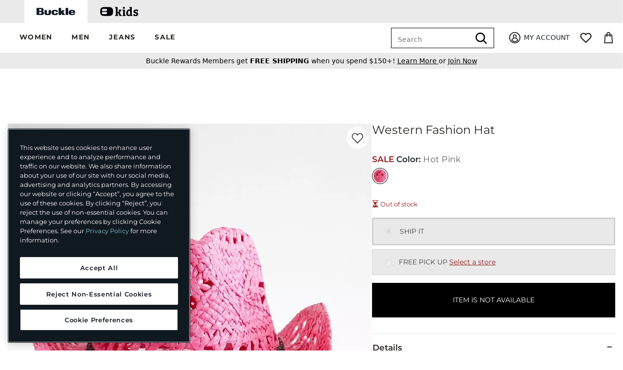

--- FILE ---
content_type: text/html;charset=UTF-8
request_url: https://imgs.signifyd.com/-_gJj43yOv0dF_Yr?c439f8327c0c6be7=es-OIWvslg2MATfHZje0CkzqZK_V-zrW1vtcjV2dp2lLSHHmGX36wGHvxqWA2dQRyRdWKdPfwGO3za4_XO6XhoBgsQPqdLvnsgL95O2plk07hPnBLhWkTpY3IzFjsv51kNKv5reU90c4TmUfqgmDtX5DXw9j8upY6vMzePGdzTMvu-4Koqt9_-XTylnpttm2dWOHKRBbYi-1GA
body_size: 15639
content:
<!DOCTYPE html><html lang="en"><title>empty</title><body><script type="text/javascript">var td_4t=td_4t||{};td_4t.td_2W=function(td_w,td_z){try{var td_y=[""];var td_o=0;for(var td_a=0;td_a<td_z.length;++td_a){td_y.push(String.fromCharCode(td_w.charCodeAt(td_o)^td_z.charCodeAt(td_a)));td_o++;
if(td_o>=td_w.length){td_o=0;}}return td_y.join("");}catch(td_C){return null;}};td_4t.td_0T=function(td_U){if(!String||!String.fromCharCode||!parseInt){return null;}try{this.td_c=td_U;this.td_d="";this.td_f=function(td_p,td_A){if(0===this.td_d.length){var td_b=this.td_c.substr(0,32);
var td_W="";for(var td_K=32;td_K<td_U.length;td_K+=2){td_W+=String.fromCharCode(parseInt(td_U.substr(td_K,2),16));}this.td_d=td_4t.td_2W(td_b,td_W);}if(this.td_d.substr){return this.td_d.substr(td_p,td_A);
}};}catch(td_B){}return null;};td_4t.td_1e=function(td_s){if(td_s===null||td_s.length===null||!String||!String.fromCharCode){return null;}var td_b=null;try{var td_y="";var td_Z=[];var td_S=String.fromCharCode(48)+String.fromCharCode(48)+String.fromCharCode(48);
var td_H=0;for(var td_j=0;td_j<td_s.length;++td_j){if(65+td_H>=126){td_H=0;}var td_p=(td_S+td_s.charCodeAt(td_H++)).slice(-3);td_Z.push(td_p);}var td_d=td_Z.join("");td_H=0;for(var td_j=0;td_j<td_d.length;
++td_j){if(65+td_H>=126){td_H=0;}var td_a=String.fromCharCode(65+td_H++);if(td_a!==[][[]]+""){td_y+=td_a;}}td_b=td_4t.td_2W(td_y,td_d);}catch(td_e){return null;}return td_b;};td_4t.td_6v=function(td_J){if(td_J===null||td_J.length===null){return null;
}var td_W="";try{var td_K="";var td_c=0;for(var td_E=0;td_E<td_J.length;++td_E){if(65+td_c>=126){td_c=0;}var td_M=String.fromCharCode(65+td_c++);if(td_M!==[][[]]+""){td_K+=td_M;}}var td_d=td_4t.td_2W(td_K,td_J);
var td_g=td_d.match(/.{1,3}/g);for(var td_E=0;td_E<td_g.length;++td_E){td_W+=String.fromCharCode(parseInt(td_g[td_E],10));}}catch(td_Y){return null;}return td_W;};td_4t.tdz_6c208db721bd419c99361243f59a5614=new td_4t.td_0T("\x36\x63\x32\x30\x38\x64\x62\x37\x32\x31\x62\x64\x34\x31\x39\x63\x39\x39\x33\x36\x31\x32\x34\x33\x66\x35\x39\x61\x35\x36\x31\x34\x31\x36\x32\x63\x36\x32\x36\x32\x31\x37\x34\x34\x32\x64\x36\x37\x36\x30\x37\x65\x31\x32\x30\x31\x34\x36\x35\x30\x31\x39\x32\x63\x36\x39\x36\x64\x31\x63\x31\x36\x37\x65\x36\x32\x36\x30\x37\x63\x31\x36\x35\x30\x34\x62\x30\x30\x31\x35\x36\x32\x35\x65\x34\x31\x35\x35\x30\x62\x37\x64\x34\x30\x35\x64\x31\x36\x30\x33\x31\x37\x37\x66\x35\x38\x30\x63\x30\x64\x37\x31\x35\x35\x35\x65\x30\x36\x31\x36\x37\x63\x35\x37\x35\x31\x35\x34\x37\x37\x35\x30\x35\x34\x34\x39\x37\x30\x35\x64\x30\x36\x37\x30\x35\x32\x35\x36\x37\x35\x31\x39\x32\x36\x35\x36\x35\x37\x37\x39\x32\x31\x30\x36\x35\x30\x35\x62\x37\x65\x33\x31\x34\x62\x37\x31\x35\x35\x35\x65\x30\x61\x37\x36\x36\x61\x36\x61\x35\x37\x37\x33\x34\x30\x35\x62\x34\x34\x31\x35\x35\x30\x34\x62\x33\x38\x35\x34\x35\x38\x35\x35\x35\x31\x34\x65\x33\x30\x35\x33\x35\x64\x34\x62\x31\x31\x30\x63\x35\x30\x37\x30\x34\x33\x30\x64\x31\x33\x34\x37\x35\x34\x34\x62\x33\x36\x37\x61\x37\x62\x34\x31\x35\x39\x34\x36\x34\x31\x35\x31\x34\x31\x33\x33\x37\x36\x37\x34\x30\x65\x35\x37\x35\x66\x35\x64\x35\x31\x36\x36\x31\x36\x35\x34\x35\x36\x35\x31\x30\x61\x32\x31\x35\x66\x34\x30\x35\x65\x30\x66\x30\x31\x37\x62\x35\x63\x35\x37\x30\x61\x36\x65\x35\x63\x35\x31\x37\x39\x35\x63\x35\x63\x35\x64\x36\x34\x30\x33\x35\x37\x31\x36\x32\x37\x34\x64\x35\x66\x37\x65\x36\x37\x37\x30\x30\x61\x34\x30\x35\x35\x35\x65\x30\x62\x31\x61\x37\x34\x34\x30\x35\x38\x32\x64\x33\x37\x36\x63\x35\x38\x35\x38\x30\x63\x37\x34\x35\x30\x31\x63\x37\x62\x35\x38\x34\x37\x35\x64\x37\x31\x31\x34\x35\x61\x34\x65\x31\x32\x35\x30\x34\x34\x37\x30\x34\x34\x34\x36\x30\x66\x35\x37\x36\x33\x35\x39\x30\x32\x30\x33\x34\x35\x35\x62\x36\x37\x30\x37\x31\x36\x34\x37\x35\x38\x35\x36\x30\x64\x35\x30\x37\x61\x35\x32\x35\x34\x37\x61\x37\x36\x37\x31\x37\x38\x30\x39\x35\x62\x34\x38\x31\x34\x35\x30\x34\x34\x35\x65\x34\x36\x37\x35\x30\x32\x35\x66\x35\x39\x35\x36\x30\x62\x32\x63\x35\x32\x34\x36\x34\x32\x30\x31\x30\x35\x34\x34\x35\x34\x37\x34\x33\x30\x37\x30\x37\x63\x37\x36\x34\x65\x34\x31\x35\x65\x35\x62\x34\x31\x30\x33\x34\x37\x37\x30\x32\x34\x37\x38\x35\x39\x35\x33\x35\x64\x35\x61\x30\x36\x36\x36\x34\x32\x35\x31\x30\x30\x30\x37\x35\x39\x34\x36\x34\x33\x31\x34\x32\x33\x35\x31\x35\x32\x35\x32\x30\x63\x37\x34\x35\x36\x34\x39\x35\x66\x35\x64\x35\x65\x35\x35\x36\x34\x30\x66\x35\x62\x36\x65\x30\x38\x35\x62\x35\x32\x35\x65\x34\x33\x34\x35\x32\x65\x35\x33\x35\x33\x36\x66\x30\x64\x30\x63\x35\x33\x35\x64\x34\x36\x31\x31\x34\x34\x36\x34\x35\x39\x35\x36\x30\x64\x35\x63\x37\x38\x35\x64\x35\x32\x34\x33\x35\x64\x35\x64\x35\x37\x32\x39\x34\x35\x35\x63\x30\x66\x37\x37\x36\x35\x37\x35\x36\x37\x34\x33\x30\x64\x37\x64\x36\x33\x37\x34\x30\x64\x30\x63\x34\x32\x34\x61\x31\x31\x30\x33\x31\x36\x35\x39\x37\x64\x35\x30\x30\x64\x34\x63\x34\x31\x37\x31\x35\x61\x35\x30\x35\x31\x35\x66\x37\x31\x30\x33\x34\x37\x34\x62\x31\x38\x35\x63\x36\x36\x35\x39\x35\x62\x35\x38\x30\x36\x35\x62\x36\x30\x35\x30\x30\x62\x30\x63\x35\x32\x31\x64\x35\x38\x33\x32\x30\x62\x35\x30\x35\x38\x36\x39\x30\x32\x35\x64\x37\x35\x35\x61\x35\x38\x34\x34\x34\x61\x31\x34\x35\x32\x30\x37\x34\x37\x35\x61\x30\x39\x36\x32\x35\x66\x35\x66\x35\x30\x35\x39\x31\x34\x34\x31\x31\x30\x30\x39\x35\x34\x33\x35\x35\x65\x35\x63\x35\x35\x30\x64\x31\x33\x34\x37\x31\x31\x30\x31\x34\x64\x30\x38\x36\x65\x35\x61\x35\x38\x35\x35\x35\x64\x34\x33\x34\x30\x34\x36\x30\x64\x36\x65\x30\x38\x35\x62\x35\x32\x35\x65\x34\x33\x34\x35\x34\x33\x30\x35\x36\x37\x35\x31\x30\x61\x30\x36\x35\x38\x34\x35\x34\x32\x34\x32\x33\x32\x35\x64\x34\x32\x34\x64\x30\x32\x36\x65\x35\x30\x35\x64\x35\x32\x35\x65\x34\x35\x34\x37\x31\x33\x33\x35\x35\x30\x34\x62\x31\x37\x35\x30\x34\x34\x31\x31\x30\x36\x30\x36\x35\x33\x30\x31\x36\x37\x35\x31\x30\x61\x30\x36\x35\x38\x34\x35\x34\x32\x34\x32\x33\x63\x36\x34\x36\x36\x35\x30\x30\x64\x35\x64\x35\x36\x34\x34\x34\x35\x31\x31\x30\x30\x30\x34\x30\x33\x35\x36\x36\x32\x35\x30\x30\x66\x35\x31\x35\x39\x34\x36\x34\x37\x31\x36\x32\x65\x37\x37\x36\x37\x35\x31\x30\x61\x30\x36\x35\x38\x34\x35\x34\x32\x34\x32\x35\x64\x30\x63\x36\x36\x35\x30\x30\x64\x35\x64\x35\x36\x34\x34\x34\x35\x31\x31\x30\x62\x30\x31\x36\x34\x30\x66\x35\x62\x35\x64\x30\x65\x34\x32\x34\x35\x31\x31\x37\x61\x36\x32\x34\x33\x30\x36\x31\x65\x30\x38\x33\x33\x30\x62\x35\x39\x35\x36\x35\x65\x31\x35\x31\x37\x31\x34\x37\x32\x37\x63\x33\x34\x35\x30\x35\x37\x35\x37\x35\x39\x34\x36\x34\x31\x31\x34\x30\x30\x34\x38\x30\x34\x30\x38\x32\x63\x35\x34\x35\x35\x31\x31\x37\x62\x36\x35\x34\x33\x36\x61\x37\x64\x35\x39\x30\x37\x34\x32\x37\x38\x36\x31\x36\x36\x30\x62\x30\x61\x35\x30\x35\x65\x34\x65\x31\x30\x31\x39\x36\x39\x35\x62\x35\x39\x35\x66\x35\x37\x31\x34\x30\x35\x34\x38\x30\x35\x36\x65\x30\x38\x35\x62\x35\x32\x35\x65\x34\x33\x34\x35\x34\x33\x36\x32\x35\x38\x35\x37\x30\x61\x30\x37\x31\x37\x30\x35\x31\x66\x35\x32\x33\x33\x35\x64\x35\x66\x35\x64\x30\x63\x34\x65\x34\x61\x31\x33\x36\x36\x35\x39\x35\x64\x35\x61\x35\x36\x34\x36\x30\x64\x31\x37\x35\x31\x36\x32\x35\x66\x35\x66\x35\x30\x35\x39\x31\x34\x34\x31\x31\x30\x36\x38\x30\x63\x30\x64\x35\x39\x35\x37\x31\x31\x35\x61\x34\x61\x30\x35\x36\x36\x35\x30\x30\x64\x35\x64\x35\x36\x34\x34\x34\x35\x31\x31\x36\x32\x35\x63\x35\x63\x30\x38\x35\x30\x31\x39\x35\x30\x30\x35\x31\x38\x30\x31\x34\x31\x35\x38\x30\x38\x35\x63\x35\x66\x34\x66\x30\x61\x33\x35\x35\x65\x35\x63\x35\x35\x30\x64\x31\x33\x34\x37\x31\x31\x30\x38\x35\x32\x37\x34\x35\x38\x35\x30\x37\x66\x35\x66\x34\x36\x35\x31\x35\x66\x33\x30\x35\x63\x34\x61\x30\x38\x35\x61\x35\x38\x37\x65\x36\x37\x35\x66\x33\x33\x35\x33\x35\x34\x31\x38\x33\x63\x34\x32\x35\x65\x37\x64\x36\x32\x34\x32\x32\x62\x36\x34\x36\x33\x35\x30\x31\x30\x31\x39\x35\x37\x35\x63\x34\x32\x31\x31\x35\x33\x31\x34\x34\x35\x30\x37\x35\x39\x35\x30\x30\x35\x31\x35\x36\x33\x36\x33\x37\x38\x35\x39\x30\x31\x35\x38\x35\x35\x35\x62\x31\x30\x33\x39\x35\x38\x35\x30\x35\x62\x30\x37\x30\x37\x34\x30\x31\x31\x36\x61\x30\x32\x35\x66\x35\x38\x34\x31\x35\x66\x36\x33\x35\x37\x35\x39\x35\x63\x31\x32\x35\x30\x37\x37\x30\x65\x34\x31\x35\x66\x35\x37\x35\x64\x35\x35\x30\x32\x34\x36\x35\x39\x35\x37\x30\x61\x33\x66\x34\x34\x35\x33\x35\x37\x30\x33\x31\x36\x35\x64\x35\x33\x34\x62\x30\x32\x34\x66\x35\x63\x30\x39\x31\x39\x31\x65\x37\x30\x34\x36\x35\x32\x31\x30\x35\x30\x35\x63\x30\x35\x35\x32\x35\x33\x30\x62\x31\x62\x31\x39\x31\x33\x34\x37\x35\x36\x35\x65\x30\x64\x30\x63\x30\x64\x31\x64\x31\x65\x30\x62\x33\x34\x35\x63\x35\x65\x35\x37\x30\x36\x31\x36\x35\x30\x36\x33\x35\x37\x35\x35\x34\x31\x34\x30\x34\x31\x30\x66\x35\x62\x35\x65\x30\x38\x36\x35\x35\x37\x35\x35\x31\x34\x36\x65\x31\x33\x35\x65\x35\x31\x34\x63\x30\x32\x30\x64\x34\x35\x35\x66\x36\x37\x30\x37\x31\x36\x34\x37\x35\x38\x35\x36\x30\x64\x37\x38\x35\x37\x35\x37\x34\x34\x35\x65\x35\x62\x35\x30\x31\x33\x35\x37\x30\x64\x34\x39\x31\x39\x31\x35\x36\x35\x35\x34\x35\x33\x35\x39\x30\x36\x31\x32\x37\x36\x35\x34\x31\x31\x30\x37\x35\x39\x34\x36\x31\x31\x32\x62\x30\x37\x35\x62\x35\x66\x34\x61");
var td_4t=td_4t||{};var td_J=0;var td_M=1;var td_y=2;var td_D=3;var td_H=4;td_4t.td_3E=td_J;var td_6N={td_3V:function(){if(typeof navigator!==[][[]]+""){this.td_V(navigator.userAgent,navigator.vendor,navigator.platform,navigator.appVersion,window.opera);
}},td_V:function(td_U,td_K,td_s,td_W,td_R){this.td_B=[{string:td_U,subString:((typeof(td_4t.tdz_6c208db721bd419c99361243f59a5614)!=="undefined"&&typeof(td_4t.tdz_6c208db721bd419c99361243f59a5614.td_f)!=="undefined")?(td_4t.tdz_6c208db721bd419c99361243f59a5614.td_f(0,5)):null),versionSearch:((typeof(td_4t.tdz_6c208db721bd419c99361243f59a5614)!=="undefined"&&typeof(td_4t.tdz_6c208db721bd419c99361243f59a5614.td_f)!=="undefined")?(td_4t.tdz_6c208db721bd419c99361243f59a5614.td_f(5,4)):null),identity:((typeof(td_4t.tdz_6c208db721bd419c99361243f59a5614)!=="undefined"&&typeof(td_4t.tdz_6c208db721bd419c99361243f59a5614.td_f)!=="undefined")?(td_4t.tdz_6c208db721bd419c99361243f59a5614.td_f(9,5)):null)},{string:td_U,subString:((typeof(td_4t.tdz_6c208db721bd419c99361243f59a5614)!=="undefined"&&typeof(td_4t.tdz_6c208db721bd419c99361243f59a5614.td_f)!=="undefined")?(td_4t.tdz_6c208db721bd419c99361243f59a5614.td_f(14,5)):null),versionSearch:((typeof(td_4t.tdz_6c208db721bd419c99361243f59a5614)!=="undefined"&&typeof(td_4t.tdz_6c208db721bd419c99361243f59a5614.td_f)!=="undefined")?(td_4t.tdz_6c208db721bd419c99361243f59a5614.td_f(19,4)):null),identity:((typeof(td_4t.tdz_6c208db721bd419c99361243f59a5614)!=="undefined"&&typeof(td_4t.tdz_6c208db721bd419c99361243f59a5614.td_f)!=="undefined")?(td_4t.tdz_6c208db721bd419c99361243f59a5614.td_f(23,11)):null)},{string:td_U,subString:((typeof(td_4t.tdz_6c208db721bd419c99361243f59a5614)!=="undefined"&&typeof(td_4t.tdz_6c208db721bd419c99361243f59a5614.td_f)!=="undefined")?(td_4t.tdz_6c208db721bd419c99361243f59a5614.td_f(34,10)):null),versionSearch:((typeof(td_4t.tdz_6c208db721bd419c99361243f59a5614)!=="undefined"&&typeof(td_4t.tdz_6c208db721bd419c99361243f59a5614.td_f)!=="undefined")?(td_4t.tdz_6c208db721bd419c99361243f59a5614.td_f(34,10)):null),identity:((typeof(td_4t.tdz_6c208db721bd419c99361243f59a5614)!=="undefined"&&typeof(td_4t.tdz_6c208db721bd419c99361243f59a5614.td_f)!=="undefined")?(td_4t.tdz_6c208db721bd419c99361243f59a5614.td_f(34,10)):null)},{string:td_U,subString:((typeof(td_4t.tdz_6c208db721bd419c99361243f59a5614)!=="undefined"&&typeof(td_4t.tdz_6c208db721bd419c99361243f59a5614.td_f)!=="undefined")?(td_4t.tdz_6c208db721bd419c99361243f59a5614.td_f(44,5)):null),versionSearch:((typeof(td_4t.tdz_6c208db721bd419c99361243f59a5614)!=="undefined"&&typeof(td_4t.tdz_6c208db721bd419c99361243f59a5614.td_f)!=="undefined")?(td_4t.tdz_6c208db721bd419c99361243f59a5614.td_f(49,4)):null),identity:((typeof(td_4t.tdz_6c208db721bd419c99361243f59a5614)!=="undefined"&&typeof(td_4t.tdz_6c208db721bd419c99361243f59a5614.td_f)!=="undefined")?(td_4t.tdz_6c208db721bd419c99361243f59a5614.td_f(49,4)):null)},{string:td_U,subString:((typeof(td_4t.tdz_6c208db721bd419c99361243f59a5614)!=="undefined"&&typeof(td_4t.tdz_6c208db721bd419c99361243f59a5614.td_f)!=="undefined")?(td_4t.tdz_6c208db721bd419c99361243f59a5614.td_f(53,4)):null),versionSearch:((typeof(td_4t.tdz_6c208db721bd419c99361243f59a5614)!=="undefined"&&typeof(td_4t.tdz_6c208db721bd419c99361243f59a5614.td_f)!=="undefined")?(td_4t.tdz_6c208db721bd419c99361243f59a5614.td_f(57,3)):null),identity:((typeof(td_4t.tdz_6c208db721bd419c99361243f59a5614)!=="undefined"&&typeof(td_4t.tdz_6c208db721bd419c99361243f59a5614.td_f)!=="undefined")?(td_4t.tdz_6c208db721bd419c99361243f59a5614.td_f(49,4)):null)},{string:td_U,subString:((typeof(td_4t.tdz_6c208db721bd419c99361243f59a5614)!=="undefined"&&typeof(td_4t.tdz_6c208db721bd419c99361243f59a5614.td_f)!=="undefined")?(td_4t.tdz_6c208db721bd419c99361243f59a5614.td_f(60,5)):null),versionSearch:((typeof(td_4t.tdz_6c208db721bd419c99361243f59a5614)!=="undefined"&&typeof(td_4t.tdz_6c208db721bd419c99361243f59a5614.td_f)!=="undefined")?(td_4t.tdz_6c208db721bd419c99361243f59a5614.td_f(65,4)):null),identity:((typeof(td_4t.tdz_6c208db721bd419c99361243f59a5614)!=="undefined"&&typeof(td_4t.tdz_6c208db721bd419c99361243f59a5614.td_f)!=="undefined")?(td_4t.tdz_6c208db721bd419c99361243f59a5614.td_f(49,4)):null)},{string:td_U,subString:((typeof(td_4t.tdz_6c208db721bd419c99361243f59a5614)!=="undefined"&&typeof(td_4t.tdz_6c208db721bd419c99361243f59a5614.td_f)!=="undefined")?(td_4t.tdz_6c208db721bd419c99361243f59a5614.td_f(69,7)):null),versionSearch:((typeof(td_4t.tdz_6c208db721bd419c99361243f59a5614)!=="undefined"&&typeof(td_4t.tdz_6c208db721bd419c99361243f59a5614.td_f)!=="undefined")?(td_4t.tdz_6c208db721bd419c99361243f59a5614.td_f(76,6)):null),identity:((typeof(td_4t.tdz_6c208db721bd419c99361243f59a5614)!=="undefined"&&typeof(td_4t.tdz_6c208db721bd419c99361243f59a5614.td_f)!=="undefined")?(td_4t.tdz_6c208db721bd419c99361243f59a5614.td_f(49,4)):null)},{string:td_U,subString:((typeof(td_4t.tdz_6c208db721bd419c99361243f59a5614)!=="undefined"&&typeof(td_4t.tdz_6c208db721bd419c99361243f59a5614.td_f)!=="undefined")?(td_4t.tdz_6c208db721bd419c99361243f59a5614.td_f(82,9)):null),versionSearch:((typeof(td_4t.tdz_6c208db721bd419c99361243f59a5614)!=="undefined"&&typeof(td_4t.tdz_6c208db721bd419c99361243f59a5614.td_f)!=="undefined")?(td_4t.tdz_6c208db721bd419c99361243f59a5614.td_f(82,9)):null),identity:((typeof(td_4t.tdz_6c208db721bd419c99361243f59a5614)!=="undefined"&&typeof(td_4t.tdz_6c208db721bd419c99361243f59a5614.td_f)!=="undefined")?(td_4t.tdz_6c208db721bd419c99361243f59a5614.td_f(91,6)):null)},{string:td_U,subString:((typeof(td_4t.tdz_6c208db721bd419c99361243f59a5614)!=="undefined"&&typeof(td_4t.tdz_6c208db721bd419c99361243f59a5614.td_f)!=="undefined")?(td_4t.tdz_6c208db721bd419c99361243f59a5614.td_f(97,14)):null),identity:((typeof(td_4t.tdz_6c208db721bd419c99361243f59a5614)!=="undefined"&&typeof(td_4t.tdz_6c208db721bd419c99361243f59a5614.td_f)!=="undefined")?(td_4t.tdz_6c208db721bd419c99361243f59a5614.td_f(97,14)):null)},{string:td_U,subString:((typeof(td_4t.tdz_6c208db721bd419c99361243f59a5614)!=="undefined"&&typeof(td_4t.tdz_6c208db721bd419c99361243f59a5614.td_f)!=="undefined")?(td_4t.tdz_6c208db721bd419c99361243f59a5614.td_f(111,9)):null),identity:((typeof(td_4t.tdz_6c208db721bd419c99361243f59a5614)!=="undefined"&&typeof(td_4t.tdz_6c208db721bd419c99361243f59a5614.td_f)!=="undefined")?(td_4t.tdz_6c208db721bd419c99361243f59a5614.td_f(111,9)):null)},{string:td_U,subString:((typeof(td_4t.tdz_6c208db721bd419c99361243f59a5614)!=="undefined"&&typeof(td_4t.tdz_6c208db721bd419c99361243f59a5614.td_f)!=="undefined")?(td_4t.tdz_6c208db721bd419c99361243f59a5614.td_f(120,8)):null),identity:((typeof(td_4t.tdz_6c208db721bd419c99361243f59a5614)!=="undefined"&&typeof(td_4t.tdz_6c208db721bd419c99361243f59a5614.td_f)!=="undefined")?(td_4t.tdz_6c208db721bd419c99361243f59a5614.td_f(111,9)):null)},{string:td_U,subString:((typeof(td_4t.tdz_6c208db721bd419c99361243f59a5614)!=="undefined"&&typeof(td_4t.tdz_6c208db721bd419c99361243f59a5614.td_f)!=="undefined")?(td_4t.tdz_6c208db721bd419c99361243f59a5614.td_f(128,6)):null),identity:((typeof(td_4t.tdz_6c208db721bd419c99361243f59a5614)!=="undefined"&&typeof(td_4t.tdz_6c208db721bd419c99361243f59a5614.td_f)!=="undefined")?(td_4t.tdz_6c208db721bd419c99361243f59a5614.td_f(128,6)):null)},{string:td_U,subString:((typeof(td_4t.tdz_6c208db721bd419c99361243f59a5614)!=="undefined"&&typeof(td_4t.tdz_6c208db721bd419c99361243f59a5614.td_f)!=="undefined")?(td_4t.tdz_6c208db721bd419c99361243f59a5614.td_f(134,6)):null),identity:((typeof(td_4t.tdz_6c208db721bd419c99361243f59a5614)!=="undefined"&&typeof(td_4t.tdz_6c208db721bd419c99361243f59a5614.td_f)!=="undefined")?(td_4t.tdz_6c208db721bd419c99361243f59a5614.td_f(134,6)):null)},{string:td_U,subString:((typeof(td_4t.tdz_6c208db721bd419c99361243f59a5614)!=="undefined"&&typeof(td_4t.tdz_6c208db721bd419c99361243f59a5614.td_f)!=="undefined")?(td_4t.tdz_6c208db721bd419c99361243f59a5614.td_f(140,7)):null),versionSearch:((typeof(td_4t.tdz_6c208db721bd419c99361243f59a5614)!=="undefined"&&typeof(td_4t.tdz_6c208db721bd419c99361243f59a5614.td_f)!=="undefined")?(td_4t.tdz_6c208db721bd419c99361243f59a5614.td_f(147,8)):null),identity:((typeof(td_4t.tdz_6c208db721bd419c99361243f59a5614)!=="undefined"&&typeof(td_4t.tdz_6c208db721bd419c99361243f59a5614.td_f)!=="undefined")?(td_4t.tdz_6c208db721bd419c99361243f59a5614.td_f(140,7)):null)},{string:td_U,subString:((typeof(td_4t.tdz_6c208db721bd419c99361243f59a5614)!=="undefined"&&typeof(td_4t.tdz_6c208db721bd419c99361243f59a5614.td_f)!=="undefined")?(td_4t.tdz_6c208db721bd419c99361243f59a5614.td_f(155,5)):null),identity:((typeof(td_4t.tdz_6c208db721bd419c99361243f59a5614)!=="undefined"&&typeof(td_4t.tdz_6c208db721bd419c99361243f59a5614.td_f)!=="undefined")?(td_4t.tdz_6c208db721bd419c99361243f59a5614.td_f(160,7)):null),versionSearch:((typeof(td_4t.tdz_6c208db721bd419c99361243f59a5614)!=="undefined"&&typeof(td_4t.tdz_6c208db721bd419c99361243f59a5614.td_f)!=="undefined")?(td_4t.tdz_6c208db721bd419c99361243f59a5614.td_f(155,5)):null)},{string:td_U,subString:((typeof(td_4t.tdz_6c208db721bd419c99361243f59a5614)!=="undefined"&&typeof(td_4t.tdz_6c208db721bd419c99361243f59a5614.td_f)!=="undefined")?(td_4t.tdz_6c208db721bd419c99361243f59a5614.td_f(167,5)):null),identity:((typeof(td_4t.tdz_6c208db721bd419c99361243f59a5614)!=="undefined"&&typeof(td_4t.tdz_6c208db721bd419c99361243f59a5614.td_f)!=="undefined")?(td_4t.tdz_6c208db721bd419c99361243f59a5614.td_f(134,6)):null),versionSearch:((typeof(td_4t.tdz_6c208db721bd419c99361243f59a5614)!=="undefined"&&typeof(td_4t.tdz_6c208db721bd419c99361243f59a5614.td_f)!=="undefined")?(td_4t.tdz_6c208db721bd419c99361243f59a5614.td_f(167,5)):null)},{string:td_U,subString:((typeof(td_4t.tdz_6c208db721bd419c99361243f59a5614)!=="undefined"&&typeof(td_4t.tdz_6c208db721bd419c99361243f59a5614.td_f)!=="undefined")?(td_4t.tdz_6c208db721bd419c99361243f59a5614.td_f(172,18)):null),identity:((typeof(td_4t.tdz_6c208db721bd419c99361243f59a5614)!=="undefined"&&typeof(td_4t.tdz_6c208db721bd419c99361243f59a5614.td_f)!=="undefined")?(td_4t.tdz_6c208db721bd419c99361243f59a5614.td_f(172,18)):null),versionSearch:((typeof(td_4t.tdz_6c208db721bd419c99361243f59a5614)!=="undefined"&&typeof(td_4t.tdz_6c208db721bd419c99361243f59a5614.td_f)!=="undefined")?(td_4t.tdz_6c208db721bd419c99361243f59a5614.td_f(172,18)):null)},{string:td_K,subString:((typeof(td_4t.tdz_6c208db721bd419c99361243f59a5614)!=="undefined"&&typeof(td_4t.tdz_6c208db721bd419c99361243f59a5614.td_f)!=="undefined")?(td_4t.tdz_6c208db721bd419c99361243f59a5614.td_f(190,5)):null),identity:((typeof(td_4t.tdz_6c208db721bd419c99361243f59a5614)!=="undefined"&&typeof(td_4t.tdz_6c208db721bd419c99361243f59a5614.td_f)!=="undefined")?(td_4t.tdz_6c208db721bd419c99361243f59a5614.td_f(195,6)):null),versionSearch:((typeof(td_4t.tdz_6c208db721bd419c99361243f59a5614)!=="undefined"&&typeof(td_4t.tdz_6c208db721bd419c99361243f59a5614.td_f)!=="undefined")?(td_4t.tdz_6c208db721bd419c99361243f59a5614.td_f(201,7)):null)},{prop:td_R,identity:((typeof(td_4t.tdz_6c208db721bd419c99361243f59a5614)!=="undefined"&&typeof(td_4t.tdz_6c208db721bd419c99361243f59a5614.td_f)!=="undefined")?(td_4t.tdz_6c208db721bd419c99361243f59a5614.td_f(9,5)):null),versionSearch:((typeof(td_4t.tdz_6c208db721bd419c99361243f59a5614)!=="undefined"&&typeof(td_4t.tdz_6c208db721bd419c99361243f59a5614.td_f)!=="undefined")?(td_4t.tdz_6c208db721bd419c99361243f59a5614.td_f(201,7)):null)},{string:td_K,subString:((typeof(td_4t.tdz_6c208db721bd419c99361243f59a5614)!=="undefined"&&typeof(td_4t.tdz_6c208db721bd419c99361243f59a5614.td_f)!=="undefined")?(td_4t.tdz_6c208db721bd419c99361243f59a5614.td_f(208,4)):null),identity:((typeof(td_4t.tdz_6c208db721bd419c99361243f59a5614)!=="undefined"&&typeof(td_4t.tdz_6c208db721bd419c99361243f59a5614.td_f)!=="undefined")?(td_4t.tdz_6c208db721bd419c99361243f59a5614.td_f(208,4)):null)},{string:td_K,subString:((typeof(td_4t.tdz_6c208db721bd419c99361243f59a5614)!=="undefined"&&typeof(td_4t.tdz_6c208db721bd419c99361243f59a5614.td_f)!=="undefined")?(td_4t.tdz_6c208db721bd419c99361243f59a5614.td_f(212,3)):null),identity:((typeof(td_4t.tdz_6c208db721bd419c99361243f59a5614)!=="undefined"&&typeof(td_4t.tdz_6c208db721bd419c99361243f59a5614.td_f)!=="undefined")?(td_4t.tdz_6c208db721bd419c99361243f59a5614.td_f(215,9)):null)},{string:td_U,subString:((typeof(td_4t.tdz_6c208db721bd419c99361243f59a5614)!=="undefined"&&typeof(td_4t.tdz_6c208db721bd419c99361243f59a5614.td_f)!=="undefined")?(td_4t.tdz_6c208db721bd419c99361243f59a5614.td_f(160,7)):null),identity:((typeof(td_4t.tdz_6c208db721bd419c99361243f59a5614)!=="undefined"&&typeof(td_4t.tdz_6c208db721bd419c99361243f59a5614.td_f)!=="undefined")?(td_4t.tdz_6c208db721bd419c99361243f59a5614.td_f(160,7)):null)},{string:td_K,subString:((typeof(td_4t.tdz_6c208db721bd419c99361243f59a5614)!=="undefined"&&typeof(td_4t.tdz_6c208db721bd419c99361243f59a5614.td_f)!=="undefined")?(td_4t.tdz_6c208db721bd419c99361243f59a5614.td_f(224,6)):null),identity:((typeof(td_4t.tdz_6c208db721bd419c99361243f59a5614)!=="undefined"&&typeof(td_4t.tdz_6c208db721bd419c99361243f59a5614.td_f)!=="undefined")?(td_4t.tdz_6c208db721bd419c99361243f59a5614.td_f(224,6)):null)},{string:td_U,subString:((typeof(td_4t.tdz_6c208db721bd419c99361243f59a5614)!=="undefined"&&typeof(td_4t.tdz_6c208db721bd419c99361243f59a5614.td_f)!=="undefined")?(td_4t.tdz_6c208db721bd419c99361243f59a5614.td_f(230,8)):null),identity:((typeof(td_4t.tdz_6c208db721bd419c99361243f59a5614)!=="undefined"&&typeof(td_4t.tdz_6c208db721bd419c99361243f59a5614.td_f)!=="undefined")?(td_4t.tdz_6c208db721bd419c99361243f59a5614.td_f(230,8)):null)},{string:td_U,subString:((typeof(td_4t.tdz_6c208db721bd419c99361243f59a5614)!=="undefined"&&typeof(td_4t.tdz_6c208db721bd419c99361243f59a5614.td_f)!=="undefined")?(td_4t.tdz_6c208db721bd419c99361243f59a5614.td_f(238,4)):null),identity:((typeof(td_4t.tdz_6c208db721bd419c99361243f59a5614)!=="undefined"&&typeof(td_4t.tdz_6c208db721bd419c99361243f59a5614.td_f)!=="undefined")?(td_4t.tdz_6c208db721bd419c99361243f59a5614.td_f(242,8)):null),versionSearch:((typeof(td_4t.tdz_6c208db721bd419c99361243f59a5614)!=="undefined"&&typeof(td_4t.tdz_6c208db721bd419c99361243f59a5614.td_f)!=="undefined")?(td_4t.tdz_6c208db721bd419c99361243f59a5614.td_f(238,4)):null)},{string:td_U,subString:((typeof(td_4t.tdz_6c208db721bd419c99361243f59a5614)!=="undefined"&&typeof(td_4t.tdz_6c208db721bd419c99361243f59a5614.td_f)!=="undefined")?(td_4t.tdz_6c208db721bd419c99361243f59a5614.td_f(250,8)):null),identity:((typeof(td_4t.tdz_6c208db721bd419c99361243f59a5614)!=="undefined"&&typeof(td_4t.tdz_6c208db721bd419c99361243f59a5614.td_f)!=="undefined")?(td_4t.tdz_6c208db721bd419c99361243f59a5614.td_f(250,8)):null),versionSearch:((typeof(td_4t.tdz_6c208db721bd419c99361243f59a5614)!=="undefined"&&typeof(td_4t.tdz_6c208db721bd419c99361243f59a5614.td_f)!=="undefined")?(td_4t.tdz_6c208db721bd419c99361243f59a5614.td_f(250,8)):null)},{string:td_U,subString:((typeof(td_4t.tdz_6c208db721bd419c99361243f59a5614)!=="undefined"&&typeof(td_4t.tdz_6c208db721bd419c99361243f59a5614.td_f)!=="undefined")?(td_4t.tdz_6c208db721bd419c99361243f59a5614.td_f(258,7)):null),identity:((typeof(td_4t.tdz_6c208db721bd419c99361243f59a5614)!=="undefined"&&typeof(td_4t.tdz_6c208db721bd419c99361243f59a5614.td_f)!=="undefined")?(td_4t.tdz_6c208db721bd419c99361243f59a5614.td_f(242,8)):null),versionSearch:((typeof(td_4t.tdz_6c208db721bd419c99361243f59a5614)!=="undefined"&&typeof(td_4t.tdz_6c208db721bd419c99361243f59a5614.td_f)!=="undefined")?(td_4t.tdz_6c208db721bd419c99361243f59a5614.td_f(265,2)):null)},{string:td_U,subString:((typeof(td_4t.tdz_6c208db721bd419c99361243f59a5614)!=="undefined"&&typeof(td_4t.tdz_6c208db721bd419c99361243f59a5614.td_f)!=="undefined")?(td_4t.tdz_6c208db721bd419c99361243f59a5614.td_f(267,5)):null),identity:((typeof(td_4t.tdz_6c208db721bd419c99361243f59a5614)!=="undefined"&&typeof(td_4t.tdz_6c208db721bd419c99361243f59a5614.td_f)!=="undefined")?(td_4t.tdz_6c208db721bd419c99361243f59a5614.td_f(272,7)):null),versionSearch:((typeof(td_4t.tdz_6c208db721bd419c99361243f59a5614)!=="undefined"&&typeof(td_4t.tdz_6c208db721bd419c99361243f59a5614.td_f)!=="undefined")?(td_4t.tdz_6c208db721bd419c99361243f59a5614.td_f(265,2)):null)},{string:td_U,subString:((typeof(td_4t.tdz_6c208db721bd419c99361243f59a5614)!=="undefined"&&typeof(td_4t.tdz_6c208db721bd419c99361243f59a5614.td_f)!=="undefined")?(td_4t.tdz_6c208db721bd419c99361243f59a5614.td_f(272,7)):null),identity:((typeof(td_4t.tdz_6c208db721bd419c99361243f59a5614)!=="undefined"&&typeof(td_4t.tdz_6c208db721bd419c99361243f59a5614.td_f)!=="undefined")?(td_4t.tdz_6c208db721bd419c99361243f59a5614.td_f(230,8)):null),versionSearch:((typeof(td_4t.tdz_6c208db721bd419c99361243f59a5614)!=="undefined"&&typeof(td_4t.tdz_6c208db721bd419c99361243f59a5614.td_f)!=="undefined")?(td_4t.tdz_6c208db721bd419c99361243f59a5614.td_f(272,7)):null)}];
this.td_x=[{string:td_s,subString:((typeof(td_4t.tdz_6c208db721bd419c99361243f59a5614)!=="undefined"&&typeof(td_4t.tdz_6c208db721bd419c99361243f59a5614.td_f)!=="undefined")?(td_4t.tdz_6c208db721bd419c99361243f59a5614.td_f(279,3)):null),identity:((typeof(td_4t.tdz_6c208db721bd419c99361243f59a5614)!=="undefined"&&typeof(td_4t.tdz_6c208db721bd419c99361243f59a5614.td_f)!=="undefined")?(td_4t.tdz_6c208db721bd419c99361243f59a5614.td_f(282,7)):null)},{string:td_s,subString:((typeof(td_4t.tdz_6c208db721bd419c99361243f59a5614)!=="undefined"&&typeof(td_4t.tdz_6c208db721bd419c99361243f59a5614.td_f)!=="undefined")?(td_4t.tdz_6c208db721bd419c99361243f59a5614.td_f(289,3)):null),identity:((typeof(td_4t.tdz_6c208db721bd419c99361243f59a5614)!=="undefined"&&typeof(td_4t.tdz_6c208db721bd419c99361243f59a5614.td_f)!=="undefined")?(td_4t.tdz_6c208db721bd419c99361243f59a5614.td_f(289,3)):null)},{string:td_U,subString:((typeof(td_4t.tdz_6c208db721bd419c99361243f59a5614)!=="undefined"&&typeof(td_4t.tdz_6c208db721bd419c99361243f59a5614.td_f)!=="undefined")?(td_4t.tdz_6c208db721bd419c99361243f59a5614.td_f(292,13)):null),identity:((typeof(td_4t.tdz_6c208db721bd419c99361243f59a5614)!=="undefined"&&typeof(td_4t.tdz_6c208db721bd419c99361243f59a5614.td_f)!=="undefined")?(td_4t.tdz_6c208db721bd419c99361243f59a5614.td_f(292,13)):null)},{string:td_U,subString:((typeof(td_4t.tdz_6c208db721bd419c99361243f59a5614)!=="undefined"&&typeof(td_4t.tdz_6c208db721bd419c99361243f59a5614.td_f)!=="undefined")?(td_4t.tdz_6c208db721bd419c99361243f59a5614.td_f(305,7)):null),identity:((typeof(td_4t.tdz_6c208db721bd419c99361243f59a5614)!=="undefined"&&typeof(td_4t.tdz_6c208db721bd419c99361243f59a5614.td_f)!=="undefined")?(td_4t.tdz_6c208db721bd419c99361243f59a5614.td_f(305,7)):null)},{string:td_U,subString:((typeof(td_4t.tdz_6c208db721bd419c99361243f59a5614)!=="undefined"&&typeof(td_4t.tdz_6c208db721bd419c99361243f59a5614.td_f)!=="undefined")?(td_4t.tdz_6c208db721bd419c99361243f59a5614.td_f(312,7)):null),identity:((typeof(td_4t.tdz_6c208db721bd419c99361243f59a5614)!=="undefined"&&typeof(td_4t.tdz_6c208db721bd419c99361243f59a5614.td_f)!=="undefined")?(td_4t.tdz_6c208db721bd419c99361243f59a5614.td_f(312,7)):null)},{string:td_U,subString:((typeof(td_4t.tdz_6c208db721bd419c99361243f59a5614)!=="undefined"&&typeof(td_4t.tdz_6c208db721bd419c99361243f59a5614.td_f)!=="undefined")?(td_4t.tdz_6c208db721bd419c99361243f59a5614.td_f(319,5)):null),identity:((typeof(td_4t.tdz_6c208db721bd419c99361243f59a5614)!=="undefined"&&typeof(td_4t.tdz_6c208db721bd419c99361243f59a5614.td_f)!=="undefined")?(td_4t.tdz_6c208db721bd419c99361243f59a5614.td_f(319,5)):null)},{string:td_s,subString:((typeof(td_4t.tdz_6c208db721bd419c99361243f59a5614)!=="undefined"&&typeof(td_4t.tdz_6c208db721bd419c99361243f59a5614.td_f)!=="undefined")?(td_4t.tdz_6c208db721bd419c99361243f59a5614.td_f(324,9)):null),identity:((typeof(td_4t.tdz_6c208db721bd419c99361243f59a5614)!=="undefined"&&typeof(td_4t.tdz_6c208db721bd419c99361243f59a5614.td_f)!=="undefined")?(td_4t.tdz_6c208db721bd419c99361243f59a5614.td_f(305,7)):null)},{string:td_s,subString:((typeof(td_4t.tdz_6c208db721bd419c99361243f59a5614)!=="undefined"&&typeof(td_4t.tdz_6c208db721bd419c99361243f59a5614.td_f)!=="undefined")?(td_4t.tdz_6c208db721bd419c99361243f59a5614.td_f(333,5)):null),identity:((typeof(td_4t.tdz_6c208db721bd419c99361243f59a5614)!=="undefined"&&typeof(td_4t.tdz_6c208db721bd419c99361243f59a5614.td_f)!=="undefined")?(td_4t.tdz_6c208db721bd419c99361243f59a5614.td_f(333,5)):null)},{string:td_s,subString:((typeof(td_4t.tdz_6c208db721bd419c99361243f59a5614)!=="undefined"&&typeof(td_4t.tdz_6c208db721bd419c99361243f59a5614.td_f)!=="undefined")?(td_4t.tdz_6c208db721bd419c99361243f59a5614.td_f(338,10)):null),identity:((typeof(td_4t.tdz_6c208db721bd419c99361243f59a5614)!=="undefined"&&typeof(td_4t.tdz_6c208db721bd419c99361243f59a5614.td_f)!=="undefined")?(td_4t.tdz_6c208db721bd419c99361243f59a5614.td_f(338,10)):null)},{string:td_s,subString:((typeof(td_4t.tdz_6c208db721bd419c99361243f59a5614)!=="undefined"&&typeof(td_4t.tdz_6c208db721bd419c99361243f59a5614.td_f)!=="undefined")?(td_4t.tdz_6c208db721bd419c99361243f59a5614.td_f(348,6)):null),identity:((typeof(td_4t.tdz_6c208db721bd419c99361243f59a5614)!=="undefined"&&typeof(td_4t.tdz_6c208db721bd419c99361243f59a5614.td_f)!=="undefined")?(td_4t.tdz_6c208db721bd419c99361243f59a5614.td_f(354,11)):null)},{string:td_s,subString:((typeof(td_4t.tdz_6c208db721bd419c99361243f59a5614)!=="undefined"&&typeof(td_4t.tdz_6c208db721bd419c99361243f59a5614.td_f)!=="undefined")?(td_4t.tdz_6c208db721bd419c99361243f59a5614.td_f(365,4)):null),identity:((typeof(td_4t.tdz_6c208db721bd419c99361243f59a5614)!=="undefined"&&typeof(td_4t.tdz_6c208db721bd419c99361243f59a5614.td_f)!=="undefined")?(td_4t.tdz_6c208db721bd419c99361243f59a5614.td_f(365,4)):null)}];
this.td_t=[{string:td_s,subString:((typeof(td_4t.tdz_6c208db721bd419c99361243f59a5614)!=="undefined"&&typeof(td_4t.tdz_6c208db721bd419c99361243f59a5614.td_f)!=="undefined")?(td_4t.tdz_6c208db721bd419c99361243f59a5614.td_f(279,3)):null),identity:((typeof(td_4t.tdz_6c208db721bd419c99361243f59a5614)!=="undefined"&&typeof(td_4t.tdz_6c208db721bd419c99361243f59a5614.td_f)!=="undefined")?(td_4t.tdz_6c208db721bd419c99361243f59a5614.td_f(282,7)):null)},{string:td_s,subString:((typeof(td_4t.tdz_6c208db721bd419c99361243f59a5614)!=="undefined"&&typeof(td_4t.tdz_6c208db721bd419c99361243f59a5614.td_f)!=="undefined")?(td_4t.tdz_6c208db721bd419c99361243f59a5614.td_f(289,3)):null),identity:((typeof(td_4t.tdz_6c208db721bd419c99361243f59a5614)!=="undefined"&&typeof(td_4t.tdz_6c208db721bd419c99361243f59a5614.td_f)!=="undefined")?(td_4t.tdz_6c208db721bd419c99361243f59a5614.td_f(289,3)):null)},{string:td_s,subString:((typeof(td_4t.tdz_6c208db721bd419c99361243f59a5614)!=="undefined"&&typeof(td_4t.tdz_6c208db721bd419c99361243f59a5614.td_f)!=="undefined")?(td_4t.tdz_6c208db721bd419c99361243f59a5614.td_f(324,9)):null),identity:((typeof(td_4t.tdz_6c208db721bd419c99361243f59a5614)!=="undefined"&&typeof(td_4t.tdz_6c208db721bd419c99361243f59a5614.td_f)!=="undefined")?(td_4t.tdz_6c208db721bd419c99361243f59a5614.td_f(305,7)):null)},{string:td_s,subString:((typeof(td_4t.tdz_6c208db721bd419c99361243f59a5614)!=="undefined"&&typeof(td_4t.tdz_6c208db721bd419c99361243f59a5614.td_f)!=="undefined")?(td_4t.tdz_6c208db721bd419c99361243f59a5614.td_f(369,11)):null),identity:((typeof(td_4t.tdz_6c208db721bd419c99361243f59a5614)!=="undefined"&&typeof(td_4t.tdz_6c208db721bd419c99361243f59a5614.td_f)!=="undefined")?(td_4t.tdz_6c208db721bd419c99361243f59a5614.td_f(305,7)):null)},{string:td_s,subString:((typeof(td_4t.tdz_6c208db721bd419c99361243f59a5614)!=="undefined"&&typeof(td_4t.tdz_6c208db721bd419c99361243f59a5614.td_f)!=="undefined")?(td_4t.tdz_6c208db721bd419c99361243f59a5614.td_f(333,5)):null),identity:((typeof(td_4t.tdz_6c208db721bd419c99361243f59a5614)!=="undefined"&&typeof(td_4t.tdz_6c208db721bd419c99361243f59a5614.td_f)!=="undefined")?(td_4t.tdz_6c208db721bd419c99361243f59a5614.td_f(333,5)):null)},{string:td_s,subString:((typeof(td_4t.tdz_6c208db721bd419c99361243f59a5614)!=="undefined"&&typeof(td_4t.tdz_6c208db721bd419c99361243f59a5614.td_f)!=="undefined")?(td_4t.tdz_6c208db721bd419c99361243f59a5614.td_f(338,10)):null),identity:((typeof(td_4t.tdz_6c208db721bd419c99361243f59a5614)!=="undefined"&&typeof(td_4t.tdz_6c208db721bd419c99361243f59a5614.td_f)!=="undefined")?(td_4t.tdz_6c208db721bd419c99361243f59a5614.td_f(338,10)):null)},{string:td_s,subString:((typeof(td_4t.tdz_6c208db721bd419c99361243f59a5614)!=="undefined"&&typeof(td_4t.tdz_6c208db721bd419c99361243f59a5614.td_f)!=="undefined")?(td_4t.tdz_6c208db721bd419c99361243f59a5614.td_f(348,6)):null),identity:((typeof(td_4t.tdz_6c208db721bd419c99361243f59a5614)!=="undefined"&&typeof(td_4t.tdz_6c208db721bd419c99361243f59a5614.td_f)!=="undefined")?(td_4t.tdz_6c208db721bd419c99361243f59a5614.td_f(348,6)):null)},{string:td_s,subString:((typeof(td_4t.tdz_6c208db721bd419c99361243f59a5614)!=="undefined"&&typeof(td_4t.tdz_6c208db721bd419c99361243f59a5614.td_f)!=="undefined")?(td_4t.tdz_6c208db721bd419c99361243f59a5614.td_f(365,4)):null),identity:((typeof(td_4t.tdz_6c208db721bd419c99361243f59a5614)!=="undefined"&&typeof(td_4t.tdz_6c208db721bd419c99361243f59a5614.td_f)!=="undefined")?(td_4t.tdz_6c208db721bd419c99361243f59a5614.td_f(365,4)):null)}];
this.td_S=[{identity:((typeof(td_4t.tdz_6c208db721bd419c99361243f59a5614)!=="undefined"&&typeof(td_4t.tdz_6c208db721bd419c99361243f59a5614.td_f)!=="undefined")?(td_4t.tdz_6c208db721bd419c99361243f59a5614.td_f(282,7)):null),versionMap:[{s:((typeof(td_4t.tdz_6c208db721bd419c99361243f59a5614)!=="undefined"&&typeof(td_4t.tdz_6c208db721bd419c99361243f59a5614.td_f)!=="undefined")?(td_4t.tdz_6c208db721bd419c99361243f59a5614.td_f(380,10)):null),r:/(Windows 10.0|Windows NT 10.0)/},{s:((typeof(td_4t.tdz_6c208db721bd419c99361243f59a5614)!=="undefined"&&typeof(td_4t.tdz_6c208db721bd419c99361243f59a5614.td_f)!=="undefined")?(td_4t.tdz_6c208db721bd419c99361243f59a5614.td_f(390,11)):null),r:/(Windows 8.1|Windows NT 6.3)/},{s:((typeof(td_4t.tdz_6c208db721bd419c99361243f59a5614)!=="undefined"&&typeof(td_4t.tdz_6c208db721bd419c99361243f59a5614.td_f)!=="undefined")?(td_4t.tdz_6c208db721bd419c99361243f59a5614.td_f(401,9)):null),r:/(Windows 8|Windows NT 6.2)/},{s:((typeof(td_4t.tdz_6c208db721bd419c99361243f59a5614)!=="undefined"&&typeof(td_4t.tdz_6c208db721bd419c99361243f59a5614.td_f)!=="undefined")?(td_4t.tdz_6c208db721bd419c99361243f59a5614.td_f(410,9)):null),r:/(Windows 7|Windows NT 6.1)/},{s:((typeof(td_4t.tdz_6c208db721bd419c99361243f59a5614)!=="undefined"&&typeof(td_4t.tdz_6c208db721bd419c99361243f59a5614.td_f)!=="undefined")?(td_4t.tdz_6c208db721bd419c99361243f59a5614.td_f(419,13)):null),r:/Windows NT 6.0/},{s:((typeof(td_4t.tdz_6c208db721bd419c99361243f59a5614)!=="undefined"&&typeof(td_4t.tdz_6c208db721bd419c99361243f59a5614.td_f)!=="undefined")?(td_4t.tdz_6c208db721bd419c99361243f59a5614.td_f(432,19)):null),r:/Windows NT 5.2/},{s:((typeof(td_4t.tdz_6c208db721bd419c99361243f59a5614)!=="undefined"&&typeof(td_4t.tdz_6c208db721bd419c99361243f59a5614.td_f)!=="undefined")?(td_4t.tdz_6c208db721bd419c99361243f59a5614.td_f(451,10)):null),r:/(Windows NT 5.1|Windows XP)/},{s:((typeof(td_4t.tdz_6c208db721bd419c99361243f59a5614)!=="undefined"&&typeof(td_4t.tdz_6c208db721bd419c99361243f59a5614.td_f)!=="undefined")?(td_4t.tdz_6c208db721bd419c99361243f59a5614.td_f(461,12)):null),r:/(Windows NT 5.0|Windows 2000)/},{s:((typeof(td_4t.tdz_6c208db721bd419c99361243f59a5614)!=="undefined"&&typeof(td_4t.tdz_6c208db721bd419c99361243f59a5614.td_f)!=="undefined")?(td_4t.tdz_6c208db721bd419c99361243f59a5614.td_f(473,10)):null),r:/(Win 9x 4.90|Windows ME)/},{s:((typeof(td_4t.tdz_6c208db721bd419c99361243f59a5614)!=="undefined"&&typeof(td_4t.tdz_6c208db721bd419c99361243f59a5614.td_f)!=="undefined")?(td_4t.tdz_6c208db721bd419c99361243f59a5614.td_f(483,10)):null),r:/(Windows 98|Win98)/},{s:((typeof(td_4t.tdz_6c208db721bd419c99361243f59a5614)!=="undefined"&&typeof(td_4t.tdz_6c208db721bd419c99361243f59a5614.td_f)!=="undefined")?(td_4t.tdz_6c208db721bd419c99361243f59a5614.td_f(493,10)):null),r:/(Windows 95|Win95|Windows_95)/},{s:((typeof(td_4t.tdz_6c208db721bd419c99361243f59a5614)!=="undefined"&&typeof(td_4t.tdz_6c208db721bd419c99361243f59a5614.td_f)!=="undefined")?(td_4t.tdz_6c208db721bd419c99361243f59a5614.td_f(503,14)):null),r:/(Windows NT 4.0|WinNT4.0|WinNT|Windows NT)/},{s:((typeof(td_4t.tdz_6c208db721bd419c99361243f59a5614)!=="undefined"&&typeof(td_4t.tdz_6c208db721bd419c99361243f59a5614.td_f)!=="undefined")?(td_4t.tdz_6c208db721bd419c99361243f59a5614.td_f(517,10)):null),r:/Windows CE/},{s:((typeof(td_4t.tdz_6c208db721bd419c99361243f59a5614)!=="undefined"&&typeof(td_4t.tdz_6c208db721bd419c99361243f59a5614.td_f)!=="undefined")?(td_4t.tdz_6c208db721bd419c99361243f59a5614.td_f(527,12)):null),r:/Win16/}]},{identity:((typeof(td_4t.tdz_6c208db721bd419c99361243f59a5614)!=="undefined"&&typeof(td_4t.tdz_6c208db721bd419c99361243f59a5614.td_f)!=="undefined")?(td_4t.tdz_6c208db721bd419c99361243f59a5614.td_f(289,3)):null),versionMap:[{s:((typeof(td_4t.tdz_6c208db721bd419c99361243f59a5614)!=="undefined"&&typeof(td_4t.tdz_6c208db721bd419c99361243f59a5614.td_f)!=="undefined")?(td_4t.tdz_6c208db721bd419c99361243f59a5614.td_f(539,8)):null),r:/Mac OS X/},{s:((typeof(td_4t.tdz_6c208db721bd419c99361243f59a5614)!=="undefined"&&typeof(td_4t.tdz_6c208db721bd419c99361243f59a5614.td_f)!=="undefined")?(td_4t.tdz_6c208db721bd419c99361243f59a5614.td_f(547,6)):null),r:/(MacPPC|MacIntel|Mac_PowerPC|Macintosh)/}]},{identity:((typeof(td_4t.tdz_6c208db721bd419c99361243f59a5614)!=="undefined"&&typeof(td_4t.tdz_6c208db721bd419c99361243f59a5614.td_f)!=="undefined")?(td_4t.tdz_6c208db721bd419c99361243f59a5614.td_f(292,13)):null),versionMap:[{s:((typeof(td_4t.tdz_6c208db721bd419c99361243f59a5614)!=="undefined"&&typeof(td_4t.tdz_6c208db721bd419c99361243f59a5614.td_f)!=="undefined")?(td_4t.tdz_6c208db721bd419c99361243f59a5614.td_f(553,17)):null),r:/Windows Phone 6.0/},{s:((typeof(td_4t.tdz_6c208db721bd419c99361243f59a5614)!=="undefined"&&typeof(td_4t.tdz_6c208db721bd419c99361243f59a5614.td_f)!=="undefined")?(td_4t.tdz_6c208db721bd419c99361243f59a5614.td_f(570,17)):null),r:/Windows Phone 7.0/},{s:((typeof(td_4t.tdz_6c208db721bd419c99361243f59a5614)!=="undefined"&&typeof(td_4t.tdz_6c208db721bd419c99361243f59a5614.td_f)!=="undefined")?(td_4t.tdz_6c208db721bd419c99361243f59a5614.td_f(587,17)):null),r:/Windows Phone 8.0/},{s:((typeof(td_4t.tdz_6c208db721bd419c99361243f59a5614)!=="undefined"&&typeof(td_4t.tdz_6c208db721bd419c99361243f59a5614.td_f)!=="undefined")?(td_4t.tdz_6c208db721bd419c99361243f59a5614.td_f(604,17)):null),r:/Windows Phone 8.1/},{s:((typeof(td_4t.tdz_6c208db721bd419c99361243f59a5614)!=="undefined"&&typeof(td_4t.tdz_6c208db721bd419c99361243f59a5614.td_f)!=="undefined")?(td_4t.tdz_6c208db721bd419c99361243f59a5614.td_f(621,18)):null),r:/Windows Phone 10.0/}]}];
this.td_4b=(typeof window.orientation!==[][[]]+"");this.td_5F=this.td_C(this.td_t)||((typeof(td_4t.tdz_6c208db721bd419c99361243f59a5614)!=="undefined"&&typeof(td_4t.tdz_6c208db721bd419c99361243f59a5614.td_f)!=="undefined")?(td_4t.tdz_6c208db721bd419c99361243f59a5614.td_f(639,7)):null);
this.td_2X=this.td_Z(this.td_4b,this.td_5F)||((typeof(td_4t.tdz_6c208db721bd419c99361243f59a5614)!=="undefined"&&typeof(td_4t.tdz_6c208db721bd419c99361243f59a5614.td_f)!=="undefined")?(td_4t.tdz_6c208db721bd419c99361243f59a5614.td_f(639,7)):null);
this.td_3N=this.td_C(this.td_B)||((typeof(td_4t.tdz_6c208db721bd419c99361243f59a5614)!=="undefined"&&typeof(td_4t.tdz_6c208db721bd419c99361243f59a5614.td_f)!=="undefined")?(td_4t.tdz_6c208db721bd419c99361243f59a5614.td_f(639,7)):null);
this.td_4o=this.td_k(this.td_3N,td_U)||this.td_k(this.td_3N,td_W)||((typeof(td_4t.tdz_6c208db721bd419c99361243f59a5614)!=="undefined"&&typeof(td_4t.tdz_6c208db721bd419c99361243f59a5614.td_f)!=="undefined")?(td_4t.tdz_6c208db721bd419c99361243f59a5614.td_f(639,7)):null);
this.td_0g=this.td_C(this.td_x)||((typeof(td_4t.tdz_6c208db721bd419c99361243f59a5614)!=="undefined"&&typeof(td_4t.tdz_6c208db721bd419c99361243f59a5614.td_f)!=="undefined")?(td_4t.tdz_6c208db721bd419c99361243f59a5614.td_f(639,7)):null);
this.td_1n=this.td_a(this.td_S,this.td_0g,this.td_3N,this.td_4o,td_U,td_W)||this.td_0g;this.td_g();},td_a:function(td_f,td_G,td_d,td_i,td_s,td_b){var td_h=td_s;var td_L=td_b;var td_e=td_G;var td_T;for(var td_j=0;
td_j<td_f.length;td_j++){if(td_f[td_j].identity===td_G){for(var td_I=0;td_I<td_f[td_j].versionMap.length;td_I++){var td_l=td_f[td_j].versionMap[td_I];if(td_l.r.test(td_h)){td_e=td_l.s;if(/Windows/.test(td_e)){if(td_e===((typeof(td_4t.tdz_6c208db721bd419c99361243f59a5614)!=="undefined"&&typeof(td_4t.tdz_6c208db721bd419c99361243f59a5614.td_f)!=="undefined")?(td_4t.tdz_6c208db721bd419c99361243f59a5614.td_f(380,10)):null)){if(td_6N.td_u()){td_e=((typeof(td_4t.tdz_6c208db721bd419c99361243f59a5614)!=="undefined"&&typeof(td_4t.tdz_6c208db721bd419c99361243f59a5614.td_f)!=="undefined")?(td_4t.tdz_6c208db721bd419c99361243f59a5614.td_f(646,10)):null);
}td_4t.td_3E=td_M;td_6N.td_n();}return td_e;}break;}}break;}}switch(td_e){case ((typeof(td_4t.tdz_6c208db721bd419c99361243f59a5614)!=="undefined"&&typeof(td_4t.tdz_6c208db721bd419c99361243f59a5614.td_f)!=="undefined")?(td_4t.tdz_6c208db721bd419c99361243f59a5614.td_f(539,8)):null):td_e=null;
var td_Y=/(Mac OS X 10[\.\_\d]+)/.exec(td_h);if(td_Y!==null&&td_Y.length>=1){td_e=td_Y[1];}if(typeof navigator.platform!==[][[]]+""&&navigator.platform!==null&&navigator.platform===((typeof(td_4t.tdz_6c208db721bd419c99361243f59a5614)!=="undefined"&&typeof(td_4t.tdz_6c208db721bd419c99361243f59a5614.td_f)!=="undefined")?(td_4t.tdz_6c208db721bd419c99361243f59a5614.td_f(656,8)):null)&&typeof navigator.maxTouchPoints!==[][[]]+""&&navigator.maxTouchPoints!==null&&navigator.maxTouchPoints===5){if(typeof navigator.hardwareConcurrency!==[][[]]+""&&navigator.hardwareConcurrency===8&&typeof navigator.mediaDevices===[][[]]+""){td_e=((typeof(td_4t.tdz_6c208db721bd419c99361243f59a5614)!=="undefined"&&typeof(td_4t.tdz_6c208db721bd419c99361243f59a5614.td_f)!=="undefined")?(td_4t.tdz_6c208db721bd419c99361243f59a5614.td_f(664,8)):null);
}else{if(typeof"".split!==[][[]]+""&&"".split!==null){var td_E=td_e.split(" ");if(td_E.length===4){td_i=/(Version\/[\.\d]+)/.exec(td_h);if(td_i!==null&&td_i.length>1){var td_A=td_i[1];if(td_A!==null&&td_A.length>1){var td_W=td_A.split("/");
if(td_W!==null&&td_W.length>1){td_e=((typeof(td_4t.tdz_6c208db721bd419c99361243f59a5614)!=="undefined"&&typeof(td_4t.tdz_6c208db721bd419c99361243f59a5614.td_f)!=="undefined")?(td_4t.tdz_6c208db721bd419c99361243f59a5614.td_f(672,7)):null)+td_W[1];
}}}}}}}break;case ((typeof(td_4t.tdz_6c208db721bd419c99361243f59a5614)!=="undefined"&&typeof(td_4t.tdz_6c208db721bd419c99361243f59a5614.td_f)!=="undefined")?(td_4t.tdz_6c208db721bd419c99361243f59a5614.td_f(305,7)):null):td_e=null;
var td_F=/[^-](Android[^\d]?[\.\_\d]+)/.exec(td_h);if(td_F!==null&&td_F.length>=1){td_e=td_F[1];}if(td_d===((typeof(td_4t.tdz_6c208db721bd419c99361243f59a5614)!=="undefined"&&typeof(td_4t.tdz_6c208db721bd419c99361243f59a5614.td_f)!=="undefined")?(td_4t.tdz_6c208db721bd419c99361243f59a5614.td_f(134,6)):null)&&td_i>=110){td_4t.td_3E=td_M;
td_6N.td_n();}break;case ((typeof(td_4t.tdz_6c208db721bd419c99361243f59a5614)!=="undefined"&&typeof(td_4t.tdz_6c208db721bd419c99361243f59a5614.td_f)!=="undefined")?(td_4t.tdz_6c208db721bd419c99361243f59a5614.td_f(365,4)):null):case ((typeof(td_4t.tdz_6c208db721bd419c99361243f59a5614)!=="undefined"&&typeof(td_4t.tdz_6c208db721bd419c99361243f59a5614.td_f)!=="undefined")?(td_4t.tdz_6c208db721bd419c99361243f59a5614.td_f(348,6)):null):case ((typeof(td_4t.tdz_6c208db721bd419c99361243f59a5614)!=="undefined"&&typeof(td_4t.tdz_6c208db721bd419c99361243f59a5614.td_f)!=="undefined")?(td_4t.tdz_6c208db721bd419c99361243f59a5614.td_f(354,11)):null):td_e=null;
td_T=/OS (\d+)_(\d+)_?(\d+)?/.exec(td_L);if(td_T!==null){var td_N=td_T.length>=1?td_T[1]:((typeof(td_4t.tdz_6c208db721bd419c99361243f59a5614)!=="undefined"&&typeof(td_4t.tdz_6c208db721bd419c99361243f59a5614.td_f)!=="undefined")?(td_4t.tdz_6c208db721bd419c99361243f59a5614.td_f(639,7)):null);
var td_c=td_T.length>=2?td_T[2]:((typeof(td_4t.tdz_6c208db721bd419c99361243f59a5614)!=="undefined"&&typeof(td_4t.tdz_6c208db721bd419c99361243f59a5614.td_f)!=="undefined")?(td_4t.tdz_6c208db721bd419c99361243f59a5614.td_f(639,7)):null);
var td_R=td_T.length>=3?td_T[3]|"0":"0";td_e=((typeof(td_4t.tdz_6c208db721bd419c99361243f59a5614)!=="undefined"&&typeof(td_4t.tdz_6c208db721bd419c99361243f59a5614.td_f)!=="undefined")?(td_4t.tdz_6c208db721bd419c99361243f59a5614.td_f(679,4)):null)+td_N+"."+td_c+"."+td_R;
}break;default:return null;}return td_e;},td_C:function(td_E){for(var td_d=0;td_d<td_E.length;++td_d){var td_p=td_E[td_d].string;var td_L=td_E[td_d].prop;this.versionSearchString=td_E[td_d].versionSearch||td_E[td_d].identity;
if(td_p){if(td_p.indexOf(td_E[td_d].subString)!==-1){return td_E[td_d].identity;}}else{if(td_L){return td_E[td_d].identity;}}}},td_k:function(td_Y,td_L){if(!td_Y){return null;}var td_U;switch(td_Y){case ((typeof(td_4t.tdz_6c208db721bd419c99361243f59a5614)!=="undefined"&&typeof(td_4t.tdz_6c208db721bd419c99361243f59a5614.td_f)!=="undefined")?(td_4t.tdz_6c208db721bd419c99361243f59a5614.td_f(195,6)):null):var td_X=/\WVersion[^\d]([\.\d]+)/.exec(td_L);
if(td_X!==null&&td_X.length>=1){td_U=td_X[1];}break;case ((typeof(td_4t.tdz_6c208db721bd419c99361243f59a5614)!=="undefined"&&typeof(td_4t.tdz_6c208db721bd419c99361243f59a5614.td_f)!=="undefined")?(td_4t.tdz_6c208db721bd419c99361243f59a5614.td_f(111,9)):null):var td_q=td_L.indexOf(this.versionSearchString);
if(td_q===-1){this.versionSearchString=((typeof(td_4t.tdz_6c208db721bd419c99361243f59a5614)!=="undefined"&&typeof(td_4t.tdz_6c208db721bd419c99361243f59a5614.td_f)!=="undefined")?(td_4t.tdz_6c208db721bd419c99361243f59a5614.td_f(120,8)):null);
}case ((typeof(td_4t.tdz_6c208db721bd419c99361243f59a5614)!=="undefined"&&typeof(td_4t.tdz_6c208db721bd419c99361243f59a5614.td_f)!=="undefined")?(td_4t.tdz_6c208db721bd419c99361243f59a5614.td_f(9,5)):null):if(this.versionSearchString===((typeof(td_4t.tdz_6c208db721bd419c99361243f59a5614)!=="undefined"&&typeof(td_4t.tdz_6c208db721bd419c99361243f59a5614.td_f)!=="undefined")?(td_4t.tdz_6c208db721bd419c99361243f59a5614.td_f(683,3)):null)){var td_h=/\WOPR[^\d]*([\.\d]+)/.exec(td_L);
if(td_h!==null&&td_h.length>=1){td_U=td_h[1];}break;}default:var td_m=td_L.indexOf(this.versionSearchString);if(td_m!==-1){td_U=td_L.substring(td_m+this.versionSearchString.length+1);}break;}if(td_U){return parseFloat(td_U);
}return null;},td_Q:function(td_z){var td_G=null;try{td_G=new Worker(td_z);}catch(td_K){if(td_G!==null&&typeof td_G.terminate!==[][[]]+""){td_G.terminate();}return(td_K.toString().indexOf(((typeof(td_4t.tdz_6c208db721bd419c99361243f59a5614)!=="undefined"&&typeof(td_4t.tdz_6c208db721bd419c99361243f59a5614.td_f)!=="undefined")?(td_4t.tdz_6c208db721bd419c99361243f59a5614.td_f(686,18)):null))!==-1);
}return false;},td_Z:function(isMobile,osNoUA){var psc=this.td_Q;try{var check=((typeof window.opr!==[][[]]+"")&&(typeof window.opr.addons!==[][[]]+""))||(typeof window.opera===((typeof(td_4t.tdz_6c208db721bd419c99361243f59a5614)!=="undefined"&&typeof(td_4t.tdz_6c208db721bd419c99361243f59a5614.td_f)!=="undefined")?(td_4t.tdz_6c208db721bd419c99361243f59a5614.td_f(704,6)):null))||((typeof window.opr!==[][[]]+"")&&(typeof window.opr===((typeof(td_4t.tdz_6c208db721bd419c99361243f59a5614)!=="undefined"&&typeof(td_4t.tdz_6c208db721bd419c99361243f59a5614.td_f)!=="undefined")?(td_4t.tdz_6c208db721bd419c99361243f59a5614.td_f(704,6)):null)));
if(check){return((typeof(td_4t.tdz_6c208db721bd419c99361243f59a5614)!=="undefined"&&typeof(td_4t.tdz_6c208db721bd419c99361243f59a5614.td_f)!=="undefined")?(td_4t.tdz_6c208db721bd419c99361243f59a5614.td_f(9,5)):null);
}check=(typeof InstallTrigger!==[][[]]+"");if(check){return((typeof(td_4t.tdz_6c208db721bd419c99361243f59a5614)!=="undefined"&&typeof(td_4t.tdz_6c208db721bd419c99361243f59a5614.td_f)!=="undefined")?(td_4t.tdz_6c208db721bd419c99361243f59a5614.td_f(160,7)):null);
}check=/constructor/i.test(window.HTMLElement)||(function(p){return p.toString()===((typeof(td_4t.tdz_6c208db721bd419c99361243f59a5614)!=="undefined"&&typeof(td_4t.tdz_6c208db721bd419c99361243f59a5614.td_f)!=="undefined")?(td_4t.tdz_6c208db721bd419c99361243f59a5614.td_f(710,33)):null);
})(!window[((typeof(td_4t.tdz_6c208db721bd419c99361243f59a5614)!=="undefined"&&typeof(td_4t.tdz_6c208db721bd419c99361243f59a5614.td_f)!=="undefined")?(td_4t.tdz_6c208db721bd419c99361243f59a5614.td_f(743,6)):null)]||(typeof safari!==[][[]]+""&&safari.pushNotification));
if(check){return((typeof(td_4t.tdz_6c208db721bd419c99361243f59a5614)!=="undefined"&&typeof(td_4t.tdz_6c208db721bd419c99361243f59a5614.td_f)!=="undefined")?(td_4t.tdz_6c208db721bd419c99361243f59a5614.td_f(195,6)):null);
}check=(typeof window.safari!==[][[]]+"");if(check){return((typeof(td_4t.tdz_6c208db721bd419c99361243f59a5614)!=="undefined"&&typeof(td_4t.tdz_6c208db721bd419c99361243f59a5614.td_f)!=="undefined")?(td_4t.tdz_6c208db721bd419c99361243f59a5614.td_f(195,6)):null);
}check=
/*@cc_on!@*/
false||(typeof document.documentMode!==[][[]]+"");if(check){return((typeof(td_4t.tdz_6c208db721bd419c99361243f59a5614)!=="undefined"&&typeof(td_4t.tdz_6c208db721bd419c99361243f59a5614.td_f)!=="undefined")?(td_4t.tdz_6c208db721bd419c99361243f59a5614.td_f(242,8)):null);
}if(!check&&(typeof window.StyleMedia!==[][[]]+"")){return((typeof(td_4t.tdz_6c208db721bd419c99361243f59a5614)!=="undefined"&&typeof(td_4t.tdz_6c208db721bd419c99361243f59a5614.td_f)!=="undefined")?(td_4t.tdz_6c208db721bd419c99361243f59a5614.td_f(49,4)):null);
}if(psc(((typeof(td_4t.tdz_6c208db721bd419c99361243f59a5614)!=="undefined"&&typeof(td_4t.tdz_6c208db721bd419c99361243f59a5614.td_f)!=="undefined")?(td_4t.tdz_6c208db721bd419c99361243f59a5614.td_f(749,8)):null))){return((typeof(td_4t.tdz_6c208db721bd419c99361243f59a5614)!=="undefined"&&typeof(td_4t.tdz_6c208db721bd419c99361243f59a5614.td_f)!=="undefined")?(td_4t.tdz_6c208db721bd419c99361243f59a5614.td_f(757,5)):null);
}if(psc(((typeof(td_4t.tdz_6c208db721bd419c99361243f59a5614)!=="undefined"&&typeof(td_4t.tdz_6c208db721bd419c99361243f59a5614.td_f)!=="undefined")?(td_4t.tdz_6c208db721bd419c99361243f59a5614.td_f(762,7)):null))){return((typeof(td_4t.tdz_6c208db721bd419c99361243f59a5614)!=="undefined"&&typeof(td_4t.tdz_6c208db721bd419c99361243f59a5614.td_f)!=="undefined")?(td_4t.tdz_6c208db721bd419c99361243f59a5614.td_f(49,4)):null);
}if(psc(((typeof(td_4t.tdz_6c208db721bd419c99361243f59a5614)!=="undefined"&&typeof(td_4t.tdz_6c208db721bd419c99361243f59a5614.td_f)!=="undefined")?(td_4t.tdz_6c208db721bd419c99361243f59a5614.td_f(769,9)):null))){return((typeof(td_4t.tdz_6c208db721bd419c99361243f59a5614)!=="undefined"&&typeof(td_4t.tdz_6c208db721bd419c99361243f59a5614.td_f)!=="undefined")?(td_4t.tdz_6c208db721bd419c99361243f59a5614.td_f(128,6)):null);
}check=(typeof window.chrome!==[][[]]+"")&&(typeof window.yandex==[][[]]+"")&&((typeof window.chrome.webstore!==[][[]]+"")||(typeof window.chrome.runtime!==[][[]]+"")||(typeof window.chrome.loadTimes!==[][[]]+""));
if(check){return((typeof(td_4t.tdz_6c208db721bd419c99361243f59a5614)!=="undefined"&&typeof(td_4t.tdz_6c208db721bd419c99361243f59a5614.td_f)!=="undefined")?(td_4t.tdz_6c208db721bd419c99361243f59a5614.td_f(134,6)):null);
}if(isMobile){check=(typeof window.chrome!==[][[]]+"")&&(typeof window.chrome.Benchmarking!==[][[]]+"");if(check){return((typeof(td_4t.tdz_6c208db721bd419c99361243f59a5614)!=="undefined"&&typeof(td_4t.tdz_6c208db721bd419c99361243f59a5614.td_f)!=="undefined")?(td_4t.tdz_6c208db721bd419c99361243f59a5614.td_f(97,14)):null);
}check=(typeof window.ucapi!==[][[]]+"");if(check){return((typeof(td_4t.tdz_6c208db721bd419c99361243f59a5614)!=="undefined"&&typeof(td_4t.tdz_6c208db721bd419c99361243f59a5614.td_f)!=="undefined")?(td_4t.tdz_6c208db721bd419c99361243f59a5614.td_f(111,9)):null);
}}if(osNoUA===((typeof(td_4t.tdz_6c208db721bd419c99361243f59a5614)!=="undefined"&&typeof(td_4t.tdz_6c208db721bd419c99361243f59a5614.td_f)!=="undefined")?(td_4t.tdz_6c208db721bd419c99361243f59a5614.td_f(348,6)):null)||osNoUA===((typeof(td_4t.tdz_6c208db721bd419c99361243f59a5614)!=="undefined"&&typeof(td_4t.tdz_6c208db721bd419c99361243f59a5614.td_f)!=="undefined")?(td_4t.tdz_6c208db721bd419c99361243f59a5614.td_f(365,4)):null)){if(typeof navigator.serviceWorker!==[][[]]+""){return((typeof(td_4t.tdz_6c208db721bd419c99361243f59a5614)!=="undefined"&&typeof(td_4t.tdz_6c208db721bd419c99361243f59a5614.td_f)!=="undefined")?(td_4t.tdz_6c208db721bd419c99361243f59a5614.td_f(195,6)):null);
}if(typeof window.$jscomp!==[][[]]+""){return((typeof(td_4t.tdz_6c208db721bd419c99361243f59a5614)!=="undefined"&&typeof(td_4t.tdz_6c208db721bd419c99361243f59a5614.td_f)!=="undefined")?(td_4t.tdz_6c208db721bd419c99361243f59a5614.td_f(134,6)):null);
}}check=(typeof window.chrome!==[][[]]+"")&&(typeof window.yandex!==[][[]]+"");if(check){return((typeof(td_4t.tdz_6c208db721bd419c99361243f59a5614)!=="undefined"&&typeof(td_4t.tdz_6c208db721bd419c99361243f59a5614.td_f)!=="undefined")?(td_4t.tdz_6c208db721bd419c99361243f59a5614.td_f(91,6)):null);
}}catch(err){}return null;},td_g:function(){var td_G=this.td_3N;if(td_G===((typeof(td_4t.tdz_6c208db721bd419c99361243f59a5614)!=="undefined"&&typeof(td_4t.tdz_6c208db721bd419c99361243f59a5614.td_f)!=="undefined")?(td_4t.tdz_6c208db721bd419c99361243f59a5614.td_f(134,6)):null)&&this.td_2X===((typeof(td_4t.tdz_6c208db721bd419c99361243f59a5614)!=="undefined"&&typeof(td_4t.tdz_6c208db721bd419c99361243f59a5614.td_f)!=="undefined")?(td_4t.tdz_6c208db721bd419c99361243f59a5614.td_f(757,5)):null)){td_G=((typeof(td_4t.tdz_6c208db721bd419c99361243f59a5614)!=="undefined"&&typeof(td_4t.tdz_6c208db721bd419c99361243f59a5614.td_f)!=="undefined")?(td_4t.tdz_6c208db721bd419c99361243f59a5614.td_f(757,5)):null);
}this.td_3N=td_G;if(this.td_4b!==true||this.td_5F!==((typeof(td_4t.tdz_6c208db721bd419c99361243f59a5614)!=="undefined"&&typeof(td_4t.tdz_6c208db721bd419c99361243f59a5614.td_f)!=="undefined")?(td_4t.tdz_6c208db721bd419c99361243f59a5614.td_f(289,3)):null)){return;
}this.td_5F=((typeof(td_4t.tdz_6c208db721bd419c99361243f59a5614)!=="undefined"&&typeof(td_4t.tdz_6c208db721bd419c99361243f59a5614.td_f)!=="undefined")?(td_4t.tdz_6c208db721bd419c99361243f59a5614.td_f(778,11)):null);
this.td_0g=this.td_5F;var td_b=typeof this.td_1n===((typeof(td_4t.tdz_6c208db721bd419c99361243f59a5614)!=="undefined"&&typeof(td_4t.tdz_6c208db721bd419c99361243f59a5614.td_f)!=="undefined")?(td_4t.tdz_6c208db721bd419c99361243f59a5614.td_f(789,6)):null)&&this.td_1n!==null;
var td_P=td_b&&this.td_1n.indexOf(((typeof(td_4t.tdz_6c208db721bd419c99361243f59a5614)!=="undefined"&&typeof(td_4t.tdz_6c208db721bd419c99361243f59a5614.td_f)!=="undefined")?(td_4t.tdz_6c208db721bd419c99361243f59a5614.td_f(795,6)):null))!==-1;
var td_R=td_b&&this.td_1n.indexOf(((typeof(td_4t.tdz_6c208db721bd419c99361243f59a5614)!=="undefined"&&typeof(td_4t.tdz_6c208db721bd419c99361243f59a5614.td_f)!=="undefined")?(td_4t.tdz_6c208db721bd419c99361243f59a5614.td_f(664,8)):null))!==-1;
if(td_R){this.osNoUA=((typeof(td_4t.tdz_6c208db721bd419c99361243f59a5614)!=="undefined"&&typeof(td_4t.tdz_6c208db721bd419c99361243f59a5614.td_f)!=="undefined")?(td_4t.tdz_6c208db721bd419c99361243f59a5614.td_f(664,8)):null);
}if(td_P||td_R){return;}this.td_1n=this.td_0g;},td_O:function(td_E){return(typeof td_E!==[][[]]+""&&td_E!==null);},td_v:function(td_P){this.td_1n=td_P;},td_n:function(){if(this.td_3N===((typeof(td_4t.tdz_6c208db721bd419c99361243f59a5614)!=="undefined"&&typeof(td_4t.tdz_6c208db721bd419c99361243f59a5614.td_f)!=="undefined")?(td_4t.tdz_6c208db721bd419c99361243f59a5614.td_f(160,7)):null)||this.td_3N===((typeof(td_4t.tdz_6c208db721bd419c99361243f59a5614)!=="undefined"&&typeof(td_4t.tdz_6c208db721bd419c99361243f59a5614.td_f)!=="undefined")?(td_4t.tdz_6c208db721bd419c99361243f59a5614.td_f(195,6)):null)){td_4t.td_3E=td_H;
return;}if(td_4t.td_3E>td_M){return;}td_4t.td_3E=td_y;if(typeof td_3g!==[][[]]+""&&td_6N.td_O(navigator.userAgentData)&&td_6N.td_O(navigator.userAgentData.getHighEntropyValues)){var td_Y=navigator.userAgentData.getHighEntropyValues([((typeof(td_4t.tdz_6c208db721bd419c99361243f59a5614)!=="undefined"&&typeof(td_4t.tdz_6c208db721bd419c99361243f59a5614.td_f)!=="undefined")?(td_4t.tdz_6c208db721bd419c99361243f59a5614.td_f(801,15)):null)]);
if(td_6N.td_O(td_Y)&&td_6N.td_O(td_Y.then)){td_Y.then(function(td_E){function td_d(td_j){return(typeof td_j!==[][[]]+""&&td_j!==null);}if(td_d(navigator.userAgentData.platform)&&navigator.userAgentData.platform===((typeof(td_4t.tdz_6c208db721bd419c99361243f59a5614)!=="undefined"&&typeof(td_4t.tdz_6c208db721bd419c99361243f59a5614.td_f)!=="undefined")?(td_4t.tdz_6c208db721bd419c99361243f59a5614.td_f(282,7)):null)){if(td_d(td_E)&&td_d(td_E.platformVersion)&&td_d(td_E.platformVersion.split)){var td_G=parseInt(td_E.platformVersion.split(".")[0],10);
if(td_G>=13){td_6N.td_v(((typeof(td_4t.tdz_6c208db721bd419c99361243f59a5614)!=="undefined"&&typeof(td_4t.tdz_6c208db721bd419c99361243f59a5614.td_f)!=="undefined")?(td_4t.tdz_6c208db721bd419c99361243f59a5614.td_f(646,10)):null));
td_4t.td_3E=td_D;}else{if(td_G>0){td_6N.td_v(((typeof(td_4t.tdz_6c208db721bd419c99361243f59a5614)!=="undefined"&&typeof(td_4t.tdz_6c208db721bd419c99361243f59a5614.td_f)!=="undefined")?(td_4t.tdz_6c208db721bd419c99361243f59a5614.td_f(380,10)):null));
td_4t.td_3E=td_D;}else{td_4t.td_3E=td_H;}}}}else{if(td_d(navigator.userAgentData.platform)&&navigator.userAgentData.platform===((typeof(td_4t.tdz_6c208db721bd419c99361243f59a5614)!=="undefined"&&typeof(td_4t.tdz_6c208db721bd419c99361243f59a5614.td_f)!=="undefined")?(td_4t.tdz_6c208db721bd419c99361243f59a5614.td_f(305,7)):null)){if(td_d(td_E)&&td_d(td_E.platformVersion)&&td_d(td_E.platformVersion.split)){var td_G=parseInt(td_E.platformVersion.split(".")[0],10);
if(td_G>0){td_6N.td_v(((typeof(td_4t.tdz_6c208db721bd419c99361243f59a5614)!=="undefined"&&typeof(td_4t.tdz_6c208db721bd419c99361243f59a5614.td_f)!=="undefined")?(td_4t.tdz_6c208db721bd419c99361243f59a5614.td_f(816,8)):null)+td_G);
td_4t.td_3E=td_D;}else{td_4t.td_3E=td_H;}}}}});}}},td_u:function(){if(this.td_3N===((typeof(td_4t.tdz_6c208db721bd419c99361243f59a5614)!=="undefined"&&typeof(td_4t.tdz_6c208db721bd419c99361243f59a5614.td_f)!=="undefined")?(td_4t.tdz_6c208db721bd419c99361243f59a5614.td_f(160,7)):null)||this.td_3N===((typeof(td_4t.tdz_6c208db721bd419c99361243f59a5614)!=="undefined"&&typeof(td_4t.tdz_6c208db721bd419c99361243f59a5614.td_f)!=="undefined")?(td_4t.tdz_6c208db721bd419c99361243f59a5614.td_f(195,6)):null)){return false;
}try{if(td_6N.td_O(document.fonts)&&td_6N.td_O(document.fonts.check)){return document.fonts.check(((typeof(td_4t.tdz_6c208db721bd419c99361243f59a5614)!=="undefined"&&typeof(td_4t.tdz_6c208db721bd419c99361243f59a5614.td_f)!=="undefined")?(td_4t.tdz_6c208db721bd419c99361243f59a5614.td_f(824,23)):null));
}}catch(td_h){}return false;},td_B:{},td_x:{},td_t:{},td_S:{}};td_4t.tdz_2bc7d2e7eaf34d819af260660d873ea3=new td_4t.td_0T("\x32\x62\x63\x37\x64\x32\x65\x37\x65\x61\x66\x33\x34\x64\x38\x31\x39\x61\x66\x32\x36\x30\x36\x36\x30\x64\x38\x37\x33\x65\x61\x33\x30\x32\x35\x33\x35\x31\x30\x34\x35\x30\x30\x37\x35\x33\x30\x30\x35\x64\x35\x38\x30\x37\x35\x31\x35\x37\x30\x30\x35\x64\x35\x37\x35\x63\x30\x66\x32\x66\x37\x34\x36\x34\x37\x31\x37\x62\x37\x33\x35\x39\x30\x32\x34\x61\x35\x36\x35\x65\x30\x30\x30\x34\x35\x65\x34\x32\x31\x36\x31\x61\x35\x36\x31\x36\x35\x62\x30\x34\x31\x61\x30\x31\x30\x38\x31\x35\x35\x32\x35\x36\x30\x38\x35\x64\x35\x35\x35\x38\x31\x33\x30\x66\x35\x33\x31\x62\x35\x38\x35\x66\x35\x32\x35\x34\x30\x31\x35\x36\x31\x61\x30\x32\x31\x36\x30\x30\x35\x64\x35\x36\x30\x30\x30\x63\x34\x66\x30\x37\x35\x64\x30\x39\x35\x38\x31\x37\x35\x62\x31\x34\x35\x34\x35\x36\x30\x35\x31\x30\x30\x31\x31\x35\x35\x31\x34\x61\x30\x32\x31\x61\x30\x30\x31\x66\x30\x64\x31\x30\x30\x32\x35\x34\x35\x38\x35\x32\x31\x31\x35\x62\x35\x66\x35\x37\x30\x34\x31\x37\x30\x63\x34\x34\x34\x32\x30\x61\x34\x34\x30\x63\x31\x35\x30\x66\x35\x63\x35\x61\x35\x65\x35\x39\x35\x33\x34\x61\x30\x65\x30\x61\x34\x37\x34\x32\x35\x35\x30\x64\x31\x36\x34\x34\x30\x62\x34\x38\x30\x64\x31\x65\x35\x37\x35\x31\x30\x33\x30\x39\x34\x32\x30\x66\x35\x32\x30\x32\x34\x36\x35\x66\x31\x61\x35\x37\x35\x31\x35\x36\x30\x38\x31\x34\x30\x36\x35\x37\x34\x33\x35\x64\x30\x34\x31\x34\x30\x38\x30\x36\x34\x30\x34\x65\x34\x35\x34\x32\x30\x37\x35\x36\x35\x38\x35\x64\x30\x36\x30\x34\x37\x65\x36\x31\x33\x61\x32\x65\x37\x62\x35\x36\x31\x63\x33\x64\x37\x61\x32\x39\x32\x39\x33\x32\x36\x37\x36\x34\x34\x61\x30\x62\x31\x66\x30\x39\x32\x63\x31\x35\x34\x61\x35\x62\x35\x63\x30\x34\x31\x38\x36\x38\x32\x39\x37\x34\x37\x66\x36\x37\x33\x31\x33\x31\x37\x65\x35\x62\x30\x31\x31\x31\x35\x38\x31\x37\x35\x64\x30\x33\x34\x33\x34\x62\x33\x39\x32\x62\x37\x66\x37\x63\x33\x30\x36\x63\x36\x31");
var td_4t=td_4t||{};if(typeof td_4t.td_2u===[][[]]+""){td_4t.td_2u=[];}td_4t.td_2y=function(){for(var td_z=0;td_z<td_4t.td_2u.length;++td_z){td_4t.td_2u[td_z]();}};td_4t.td_3I=function(td_F,td_K){try{var td_f=td_F.length+"&"+td_F;
var td_P="";var td_L=((typeof(td_4t.tdz_2bc7d2e7eaf34d819af260660d873ea3)!=="undefined"&&typeof(td_4t.tdz_2bc7d2e7eaf34d819af260660d873ea3.td_f)!=="undefined")?(td_4t.tdz_2bc7d2e7eaf34d819af260660d873ea3.td_f(0,16)):null);
for(var td_N=0,td_w=0;td_N<td_f.length;td_N++){var td_d=td_f.charCodeAt(td_N)^td_K.charCodeAt(td_w)&10;if(++td_w===td_K.length){td_w=0;}td_P+=td_L.charAt((td_d>>4)&15);td_P+=td_L.charAt(td_d&15);}return td_P;
}catch(td_b){return null;}};td_4t.td_3d=function(){try{var td_d=window.top.document;var td_p=td_d.forms.length;return td_d;}catch(td_X){return document;}};td_4t.td_0p=function(td_d){try{var td_E;if(typeof td_d===[][[]]+""){td_E=window;
}else{if(td_d==="t"){td_E=window.top;}else{if(td_d==="p"){td_E=window.parent;}else{td_E=window;}}}var td_K=td_E.document.forms.length;return td_E;}catch(td_b){return window;}};td_4t.add_lang_attr_html_tag=function(td_Y){try{if(td_Y===null){return;
}var td_L=td_Y.getElementsByTagName(Number(485781).toString(30));if(td_L[0].getAttribute(Number(296632).toString(24))===null||td_L[0].getAttribute(Number(296632).toString(24))===""){td_L[0].setAttribute(Number(296632).toString(24),((typeof(td_4t.tdz_2bc7d2e7eaf34d819af260660d873ea3)!=="undefined"&&typeof(td_4t.tdz_2bc7d2e7eaf34d819af260660d873ea3.td_f)!=="undefined")?(td_4t.tdz_2bc7d2e7eaf34d819af260660d873ea3.td_f(16,2)):null));
}else{}}catch(td_K){}};td_4t.load_iframe=function(td_w,td_E){var td_o=td_3R(5);if(typeof(td_6z)!==[][[]]+""){td_6z(td_o,((typeof(td_4t.tdz_2bc7d2e7eaf34d819af260660d873ea3)!=="undefined"&&typeof(td_4t.tdz_2bc7d2e7eaf34d819af260660d873ea3.td_f)!=="undefined")?(td_4t.tdz_2bc7d2e7eaf34d819af260660d873ea3.td_f(18,6)):null));
}var td_P=td_E.createElement(((typeof(td_4t.tdz_2bc7d2e7eaf34d819af260660d873ea3)!=="undefined"&&typeof(td_4t.tdz_2bc7d2e7eaf34d819af260660d873ea3.td_f)!=="undefined")?(td_4t.tdz_2bc7d2e7eaf34d819af260660d873ea3.td_f(24,6)):null));
td_P.id=td_o;td_P.title=((typeof(td_4t.tdz_2bc7d2e7eaf34d819af260660d873ea3)!=="undefined"&&typeof(td_4t.tdz_2bc7d2e7eaf34d819af260660d873ea3.td_f)!=="undefined")?(td_4t.tdz_2bc7d2e7eaf34d819af260660d873ea3.td_f(30,5)):null);
td_P.setAttribute(((typeof(td_4t.tdz_2bc7d2e7eaf34d819af260660d873ea3)!=="undefined"&&typeof(td_4t.tdz_2bc7d2e7eaf34d819af260660d873ea3.td_f)!=="undefined")?(td_4t.tdz_2bc7d2e7eaf34d819af260660d873ea3.td_f(35,13)):null),Number(890830).toString(31));
td_P.setAttribute(((typeof(td_4t.tdz_2bc7d2e7eaf34d819af260660d873ea3)!=="undefined"&&typeof(td_4t.tdz_2bc7d2e7eaf34d819af260660d873ea3.td_f)!=="undefined")?(td_4t.tdz_2bc7d2e7eaf34d819af260660d873ea3.td_f(48,11)):null),Number(890830).toString(31));
td_P.width="0";td_P.height="0";if(typeof td_P.tabIndex!==[][[]]+""){td_P.tabIndex=((typeof(td_4t.tdz_2bc7d2e7eaf34d819af260660d873ea3)!=="undefined"&&typeof(td_4t.tdz_2bc7d2e7eaf34d819af260660d873ea3.td_f)!=="undefined")?(td_4t.tdz_2bc7d2e7eaf34d819af260660d873ea3.td_f(59,2)):null);
}if(typeof td_0Y!==[][[]]+""&&td_0Y!==null){td_P.setAttribute(((typeof(td_4t.tdz_2bc7d2e7eaf34d819af260660d873ea3)!=="undefined"&&typeof(td_4t.tdz_2bc7d2e7eaf34d819af260660d873ea3.td_f)!=="undefined")?(td_4t.tdz_2bc7d2e7eaf34d819af260660d873ea3.td_f(61,7)):null),td_0Y);
}td_P.style=((typeof(td_4t.tdz_2bc7d2e7eaf34d819af260660d873ea3)!=="undefined"&&typeof(td_4t.tdz_2bc7d2e7eaf34d819af260660d873ea3.td_f)!=="undefined")?(td_4t.tdz_2bc7d2e7eaf34d819af260660d873ea3.td_f(68,83)):null);
td_P.setAttribute(((typeof(td_4t.tdz_2bc7d2e7eaf34d819af260660d873ea3)!=="undefined"&&typeof(td_4t.tdz_2bc7d2e7eaf34d819af260660d873ea3.td_f)!=="undefined")?(td_4t.tdz_2bc7d2e7eaf34d819af260660d873ea3.td_f(151,3)):null),td_w);
td_E.body.appendChild(td_P);};td_4t.csp_nonce=null;td_4t.td_4J=function(td_K){if(typeof td_K.currentScript!==[][[]]+""&&td_K.currentScript!==null){var td_X=td_K.currentScript.getAttribute(((typeof(td_4t.tdz_2bc7d2e7eaf34d819af260660d873ea3)!=="undefined"&&typeof(td_4t.tdz_2bc7d2e7eaf34d819af260660d873ea3.td_f)!=="undefined")?(td_4t.tdz_2bc7d2e7eaf34d819af260660d873ea3.td_f(154,5)):null));
if(typeof td_X!==[][[]]+""&&td_X!==null&&td_X!==""){td_4t.csp_nonce=td_X;}else{if(typeof td_K.currentScript.nonce!==[][[]]+""&&td_K.currentScript.nonce!==null&&td_K.currentScript.nonce!==""){td_4t.csp_nonce=td_K.currentScript.nonce;
}}}};td_4t.td_5g=function(td_N){if(td_4t.csp_nonce!==null){td_N.setAttribute(((typeof(td_4t.tdz_2bc7d2e7eaf34d819af260660d873ea3)!=="undefined"&&typeof(td_4t.tdz_2bc7d2e7eaf34d819af260660d873ea3.td_f)!=="undefined")?(td_4t.tdz_2bc7d2e7eaf34d819af260660d873ea3.td_f(154,5)):null),td_4t.csp_nonce);
if(td_N.getAttribute(((typeof(td_4t.tdz_2bc7d2e7eaf34d819af260660d873ea3)!=="undefined"&&typeof(td_4t.tdz_2bc7d2e7eaf34d819af260660d873ea3.td_f)!=="undefined")?(td_4t.tdz_2bc7d2e7eaf34d819af260660d873ea3.td_f(154,5)):null))!==td_4t.csp_nonce){td_N.nonce=td_4t.csp_nonce;
}}};td_4t.td_1Q=function(){try{return new ActiveXObject(activeXMode);}catch(td_z){return null;}};td_4t.td_6n=function(){if(window.XMLHttpRequest){return new XMLHttpRequest();}if(window.ActiveXObject){var td_Y=[((typeof(td_4t.tdz_2bc7d2e7eaf34d819af260660d873ea3)!=="undefined"&&typeof(td_4t.tdz_2bc7d2e7eaf34d819af260660d873ea3.td_f)!=="undefined")?(td_4t.tdz_2bc7d2e7eaf34d819af260660d873ea3.td_f(159,18)):null),((typeof(td_4t.tdz_2bc7d2e7eaf34d819af260660d873ea3)!=="undefined"&&typeof(td_4t.tdz_2bc7d2e7eaf34d819af260660d873ea3.td_f)!=="undefined")?(td_4t.tdz_2bc7d2e7eaf34d819af260660d873ea3.td_f(177,14)):null),((typeof(td_4t.tdz_2bc7d2e7eaf34d819af260660d873ea3)!=="undefined"&&typeof(td_4t.tdz_2bc7d2e7eaf34d819af260660d873ea3.td_f)!=="undefined")?(td_4t.tdz_2bc7d2e7eaf34d819af260660d873ea3.td_f(191,17)):null)];
for(var td_N=0;td_N<td_Y.length;td_N++){var td_X=td_4t.td_1Q(td_Y[td_N]);if(td_X!==null){return td_X;}}}return null;};td_4t.tdz_5ae8357b568a4e33a7fd8c255e19ad1c=new td_4t.td_0T("\x35\x61\x65\x38\x33\x35\x37\x62\x35\x36\x38\x61\x34\x65\x33\x33\x61\x37\x66\x64\x38\x63\x32\x35\x35\x65\x31\x39\x61\x64\x31\x63\x35\x63\x30\x66\x31\x35\x34\x64\x34\x37\x31\x35\x35\x65\x31\x31\x31\x35\x35\x66\x35\x36\x31\x37\x35\x35\x30\x39\x35\x61\x35\x37\x34\x31\x34\x33\x31\x66\x31\x34\x35\x64\x30\x63\x35\x30\x35\x66\x35\x30\x30\x36\x34\x35\x30\x39\x35\x30\x35\x36\x30\x32\x35\x37\x30\x30\x35\x37\x35\x32\x30\x30\x30\x61\x35\x34\x35\x35\x30\x31\x35\x31\x35\x33\x35\x65\x33\x61\x35\x62\x30\x37\x35\x39\x35\x36\x30\x32\x34\x33\x34\x36\x32\x35\x34\x61\x31\x31\x35\x33\x34\x63\x36\x38\x31\x36\x34\x35\x34\x62\x30\x38\x30\x61\x35\x36");
td_2S=function(){var td_Ax=((typeof(td_4t.tdz_5ae8357b568a4e33a7fd8c255e19ad1c)!=="undefined"&&typeof(td_4t.tdz_5ae8357b568a4e33a7fd8c255e19ad1c.td_f)!=="undefined")?(td_4t.tdz_5ae8357b568a4e33a7fd8c255e19ad1c.td_f(0,21)):null);
var td_aF=typeof window===((typeof(td_4t.tdz_5ae8357b568a4e33a7fd8c255e19ad1c)!=="undefined"&&typeof(td_4t.tdz_5ae8357b568a4e33a7fd8c255e19ad1c.td_f)!=="undefined")?(td_4t.tdz_5ae8357b568a4e33a7fd8c255e19ad1c.td_f(21,6)):null);
var td_I5=td_aF?window:{};if(td_I5.JS_SHA256_NO_WINDOW){td_aF=false;}var td_qc=!td_I5.JS_SHA256_NO_ARRAY_BUFFER&&typeof ArrayBuffer!==[][[]]+"";var td_Ba=((typeof(td_4t.tdz_5ae8357b568a4e33a7fd8c255e19ad1c)!=="undefined"&&typeof(td_4t.tdz_5ae8357b568a4e33a7fd8c255e19ad1c.td_f)!=="undefined")?(td_4t.tdz_5ae8357b568a4e33a7fd8c255e19ad1c.td_f(27,16)):null).split("");
var td_Qc=[-2147483648,8388608,32768,128];var td_EQ=[24,16,8,0];var td_Du=[1116352408,1899447441,3049323471,3921009573,961987163,1508970993,2453635748,2870763221,3624381080,310598401,607225278,1426881987,1925078388,2162078206,2614888103,3248222580,3835390401,4022224774,264347078,604807628,770255983,1249150122,1555081692,1996064986,2554220882,2821834349,2952996808,3210313671,3336571891,3584528711,113926993,338241895,666307205,773529912,1294757372,1396182291,1695183700,1986661051,2177026350,2456956037,2730485921,2820302411,3259730800,3345764771,3516065817,3600352804,4094571909,275423344,430227734,506948616,659060556,883997877,958139571,1322822218,1537002063,1747873779,1955562222,2024104815,2227730452,2361852424,2428436474,2756734187,3204031479,3329325298];
var td_I=[];if(td_I5.JS_SHA256_NO_NODE_JS||!Array.isArray){Array.isArray=function(td_C3){return Object.prototype.toString.call(td_C3)===((typeof(td_4t.tdz_5ae8357b568a4e33a7fd8c255e19ad1c)!=="undefined"&&typeof(td_4t.tdz_5ae8357b568a4e33a7fd8c255e19ad1c.td_f)!=="undefined")?(td_4t.tdz_5ae8357b568a4e33a7fd8c255e19ad1c.td_f(43,14)):null);
};}if(td_qc&&(td_I5.JS_SHA256_NO_ARRAY_BUFFER_IS_VIEW||!ArrayBuffer.isView)){ArrayBuffer.isView=function(td_uQ){return typeof td_uQ===((typeof(td_4t.tdz_5ae8357b568a4e33a7fd8c255e19ad1c)!=="undefined"&&typeof(td_4t.tdz_5ae8357b568a4e33a7fd8c255e19ad1c.td_f)!=="undefined")?(td_4t.tdz_5ae8357b568a4e33a7fd8c255e19ad1c.td_f(21,6)):null)&&td_uQ.buffer&&td_uQ.buffer.constructor===ArrayBuffer;
};}instance=new td_UW(false,false);this.update=function(td_e2){instance.update(td_e2);};this.hash=function(td_UV){instance.update(td_UV);return instance.toString();};this.toString=function(){return instance.toString();
};function td_UW(){this.blocks=[0,0,0,0,0,0,0,0,0,0,0,0,0,0,0,0,0];this.h0=1779033703;this.h1=3144134277;this.h2=1013904242;this.h3=2773480762;this.h4=1359893119;this.h5=2600822924;this.h6=528734635;this.h7=1541459225;
this.block=this.start=this.bytes=this.hBytes=0;this.finalized=this.hashed=false;this.first=true;}td_UW.prototype.update=function(td_XJ){if(this.finalized){return;}var td_w9,td_mU=typeof td_XJ;if(td_mU!==((typeof(td_4t.tdz_5ae8357b568a4e33a7fd8c255e19ad1c)!=="undefined"&&typeof(td_4t.tdz_5ae8357b568a4e33a7fd8c255e19ad1c.td_f)!=="undefined")?(td_4t.tdz_5ae8357b568a4e33a7fd8c255e19ad1c.td_f(57,6)):null)){if(td_mU===((typeof(td_4t.tdz_5ae8357b568a4e33a7fd8c255e19ad1c)!=="undefined"&&typeof(td_4t.tdz_5ae8357b568a4e33a7fd8c255e19ad1c.td_f)!=="undefined")?(td_4t.tdz_5ae8357b568a4e33a7fd8c255e19ad1c.td_f(21,6)):null)){if(td_XJ===null){throw new Error(td_Ax);
}else{if(td_qc&&td_XJ.constructor===ArrayBuffer){td_XJ=new Uint8Array(td_XJ);}else{if(!Array.isArray(td_XJ)){if(!td_qc||!ArrayBuffer.isView(td_XJ)){throw new Error(td_Ax);}}}}}else{throw new Error(td_Ax);
}td_w9=true;}var td_wE,td_np=0,td_IZ,td_a1=td_XJ.length,td_TH=this.blocks;while(td_np<td_a1){if(this.hashed){this.hashed=false;td_TH[0]=this.block;td_TH[16]=td_TH[1]=td_TH[2]=td_TH[3]=td_TH[4]=td_TH[5]=td_TH[6]=td_TH[7]=td_TH[8]=td_TH[9]=td_TH[10]=td_TH[11]=td_TH[12]=td_TH[13]=td_TH[14]=td_TH[15]=0;
}if(td_w9){for(td_IZ=this.start;td_np<td_a1&&td_IZ<64;++td_np){td_TH[td_IZ>>2]|=td_XJ[td_np]<<td_EQ[td_IZ++&3];}}else{for(td_IZ=this.start;td_np<td_a1&&td_IZ<64;++td_np){td_wE=td_XJ.charCodeAt(td_np);if(td_wE<128){td_TH[td_IZ>>2]|=td_wE<<td_EQ[td_IZ++&3];
}else{if(td_wE<2048){td_TH[td_IZ>>2]|=(192|(td_wE>>6))<<td_EQ[td_IZ++&3];td_TH[td_IZ>>2]|=(128|(td_wE&63))<<td_EQ[td_IZ++&3];}else{if(td_wE<55296||td_wE>=57344){td_TH[td_IZ>>2]|=(224|(td_wE>>12))<<td_EQ[td_IZ++&3];
td_TH[td_IZ>>2]|=(128|((td_wE>>6)&63))<<td_EQ[td_IZ++&3];td_TH[td_IZ>>2]|=(128|(td_wE&63))<<td_EQ[td_IZ++&3];}else{td_wE=65536+(((td_wE&1023)<<10)|(td_XJ.charCodeAt(++td_np)&1023));td_TH[td_IZ>>2]|=(240|(td_wE>>18))<<td_EQ[td_IZ++&3];
td_TH[td_IZ>>2]|=(128|((td_wE>>12)&63))<<td_EQ[td_IZ++&3];td_TH[td_IZ>>2]|=(128|((td_wE>>6)&63))<<td_EQ[td_IZ++&3];td_TH[td_IZ>>2]|=(128|(td_wE&63))<<td_EQ[td_IZ++&3];}}}}}this.lastByteIndex=td_IZ;this.bytes+=td_IZ-this.start;
if(td_IZ>=64){this.block=td_TH[16];this.start=td_IZ-64;this.hash();this.hashed=true;}else{this.start=td_IZ;}}if(this.bytes>4294967295){this.hBytes+=this.bytes/4294967296<<0;this.bytes=this.bytes%4294967296;
}return this;};td_UW.prototype.finalize=function(){if(this.finalized){return;}this.finalized=true;var td_gP=this.blocks,td_tI=this.lastByteIndex;td_gP[16]=this.block;td_gP[td_tI>>2]|=td_Qc[td_tI&3];this.block=td_gP[16];
if(td_tI>=56){if(!this.hashed){this.hash();}td_gP[0]=this.block;td_gP[16]=td_gP[1]=td_gP[2]=td_gP[3]=td_gP[4]=td_gP[5]=td_gP[6]=td_gP[7]=td_gP[8]=td_gP[9]=td_gP[10]=td_gP[11]=td_gP[12]=td_gP[13]=td_gP[14]=td_gP[15]=0;
}td_gP[14]=this.hBytes<<3|this.bytes>>>29;td_gP[15]=this.bytes<<3;this.hash();};td_UW.prototype.hash=function(){var td_jj=this.h0,td_gr=this.h1,td_Pm=this.h2,td_AX=this.h3,td_wA=this.h4,td_Iq=this.h5,td_id=this.h6,td_tV=this.h7,td_Cd=this.blocks,td_Y2,td_ht,td_W2,td_yL,td_a0,td_Fv,td_ZR,td_Kp,td_yj,td_BD,td_o7;
for(td_Y2=16;td_Y2<64;++td_Y2){td_a0=td_Cd[td_Y2-15];td_ht=((td_a0>>>7)|(td_a0<<25))^((td_a0>>>18)|(td_a0<<14))^(td_a0>>>3);td_a0=td_Cd[td_Y2-2];td_W2=((td_a0>>>17)|(td_a0<<15))^((td_a0>>>19)|(td_a0<<13))^(td_a0>>>10);
td_Cd[td_Y2]=td_Cd[td_Y2-16]+td_ht+td_Cd[td_Y2-7]+td_W2<<0;}td_o7=td_gr&td_Pm;for(td_Y2=0;td_Y2<64;td_Y2+=4){if(this.first){td_Kp=704751109;td_a0=td_Cd[0]-210244248;td_tV=td_a0-1521486534<<0;td_AX=td_a0+143694565<<0;
this.first=false;}else{td_ht=((td_jj>>>2)|(td_jj<<30))^((td_jj>>>13)|(td_jj<<19))^((td_jj>>>22)|(td_jj<<10));td_W2=((td_wA>>>6)|(td_wA<<26))^((td_wA>>>11)|(td_wA<<21))^((td_wA>>>25)|(td_wA<<7));td_Kp=td_jj&td_gr;
td_yL=td_Kp^(td_jj&td_Pm)^td_o7;td_ZR=(td_wA&td_Iq)^(~td_wA&td_id);td_a0=td_tV+td_W2+td_ZR+td_Du[td_Y2]+td_Cd[td_Y2];td_Fv=td_ht+td_yL;td_tV=td_AX+td_a0<<0;td_AX=td_a0+td_Fv<<0;}td_ht=((td_AX>>>2)|(td_AX<<30))^((td_AX>>>13)|(td_AX<<19))^((td_AX>>>22)|(td_AX<<10));
td_W2=((td_tV>>>6)|(td_tV<<26))^((td_tV>>>11)|(td_tV<<21))^((td_tV>>>25)|(td_tV<<7));td_yj=td_AX&td_jj;td_yL=td_yj^(td_AX&td_gr)^td_Kp;td_ZR=(td_tV&td_wA)^(~td_tV&td_Iq);td_a0=td_id+td_W2+td_ZR+td_Du[td_Y2+1]+td_Cd[td_Y2+1];
td_Fv=td_ht+td_yL;td_id=td_Pm+td_a0<<0;td_Pm=td_a0+td_Fv<<0;td_ht=((td_Pm>>>2)|(td_Pm<<30))^((td_Pm>>>13)|(td_Pm<<19))^((td_Pm>>>22)|(td_Pm<<10));td_W2=((td_id>>>6)|(td_id<<26))^((td_id>>>11)|(td_id<<21))^((td_id>>>25)|(td_id<<7));
td_BD=td_Pm&td_AX;td_yL=td_BD^(td_Pm&td_jj)^td_yj;td_ZR=(td_id&td_tV)^(~td_id&td_wA);td_a0=td_Iq+td_W2+td_ZR+td_Du[td_Y2+2]+td_Cd[td_Y2+2];td_Fv=td_ht+td_yL;td_Iq=td_gr+td_a0<<0;td_gr=td_a0+td_Fv<<0;td_ht=((td_gr>>>2)|(td_gr<<30))^((td_gr>>>13)|(td_gr<<19))^((td_gr>>>22)|(td_gr<<10));
td_W2=((td_Iq>>>6)|(td_Iq<<26))^((td_Iq>>>11)|(td_Iq<<21))^((td_Iq>>>25)|(td_Iq<<7));td_o7=td_gr&td_Pm;td_yL=td_o7^(td_gr&td_AX)^td_BD;td_ZR=(td_Iq&td_id)^(~td_Iq&td_tV);td_a0=td_wA+td_W2+td_ZR+td_Du[td_Y2+3]+td_Cd[td_Y2+3];
td_Fv=td_ht+td_yL;td_wA=td_jj+td_a0<<0;td_jj=td_a0+td_Fv<<0;}this.h0=this.h0+td_jj<<0;this.h1=this.h1+td_gr<<0;this.h2=this.h2+td_Pm<<0;this.h3=this.h3+td_AX<<0;this.h4=this.h4+td_wA<<0;this.h5=this.h5+td_Iq<<0;
this.h6=this.h6+td_id<<0;this.h7=this.h7+td_tV<<0;};td_UW.prototype.hex=function(){this.finalize();var td_YB=this.h0,td_nT=this.h1,td_MN=this.h2,td_Qn=this.h3,td_mm=this.h4,td_IO=this.h5,td_r9=this.h6,td_hl=this.h7;
var td_uV=td_Ba[(td_YB>>28)&15]+td_Ba[(td_YB>>24)&15]+td_Ba[(td_YB>>20)&15]+td_Ba[(td_YB>>16)&15]+td_Ba[(td_YB>>12)&15]+td_Ba[(td_YB>>8)&15]+td_Ba[(td_YB>>4)&15]+td_Ba[td_YB&15]+td_Ba[(td_nT>>28)&15]+td_Ba[(td_nT>>24)&15]+td_Ba[(td_nT>>20)&15]+td_Ba[(td_nT>>16)&15]+td_Ba[(td_nT>>12)&15]+td_Ba[(td_nT>>8)&15]+td_Ba[(td_nT>>4)&15]+td_Ba[td_nT&15]+td_Ba[(td_MN>>28)&15]+td_Ba[(td_MN>>24)&15]+td_Ba[(td_MN>>20)&15]+td_Ba[(td_MN>>16)&15]+td_Ba[(td_MN>>12)&15]+td_Ba[(td_MN>>8)&15]+td_Ba[(td_MN>>4)&15]+td_Ba[td_MN&15]+td_Ba[(td_Qn>>28)&15]+td_Ba[(td_Qn>>24)&15]+td_Ba[(td_Qn>>20)&15]+td_Ba[(td_Qn>>16)&15]+td_Ba[(td_Qn>>12)&15]+td_Ba[(td_Qn>>8)&15]+td_Ba[(td_Qn>>4)&15]+td_Ba[td_Qn&15]+td_Ba[(td_mm>>28)&15]+td_Ba[(td_mm>>24)&15]+td_Ba[(td_mm>>20)&15]+td_Ba[(td_mm>>16)&15]+td_Ba[(td_mm>>12)&15]+td_Ba[(td_mm>>8)&15]+td_Ba[(td_mm>>4)&15]+td_Ba[td_mm&15]+td_Ba[(td_IO>>28)&15]+td_Ba[(td_IO>>24)&15]+td_Ba[(td_IO>>20)&15]+td_Ba[(td_IO>>16)&15]+td_Ba[(td_IO>>12)&15]+td_Ba[(td_IO>>8)&15]+td_Ba[(td_IO>>4)&15]+td_Ba[td_IO&15]+td_Ba[(td_r9>>28)&15]+td_Ba[(td_r9>>24)&15]+td_Ba[(td_r9>>20)&15]+td_Ba[(td_r9>>16)&15]+td_Ba[(td_r9>>12)&15]+td_Ba[(td_r9>>8)&15]+td_Ba[(td_r9>>4)&15]+td_Ba[td_r9&15];
td_uV+=td_Ba[(td_hl>>28)&15]+td_Ba[(td_hl>>24)&15]+td_Ba[(td_hl>>20)&15]+td_Ba[(td_hl>>16)&15]+td_Ba[(td_hl>>12)&15]+td_Ba[(td_hl>>8)&15]+td_Ba[(td_hl>>4)&15]+td_Ba[td_hl&15];return td_uV;};td_UW.prototype.toString=td_UW.prototype.hex;
};var td_2T={};td_2T.td_2z=function(td_b,td_W){td_W=(typeof td_W===[][[]]+"")?true:td_W;if(td_W){td_b=td_5T.td_6D(td_b);}var td_F=[1518500249,1859775393,2400959708,3395469782];td_b+=String.fromCharCode(128);
var td_U=td_b.length/4+2;var td_P=Math.ceil(td_U/16);var td_s=new Array(td_P);for(var td_i=0;td_i<td_P;td_i++){td_s[td_i]=new Array(16);for(var td_j=0;td_j<16;td_j++){td_s[td_i][td_j]=(td_b.charCodeAt(td_i*64+td_j*4)<<24)|(td_b.charCodeAt(td_i*64+td_j*4+1)<<16)|(td_b.charCodeAt(td_i*64+td_j*4+2)<<8)|(td_b.charCodeAt(td_i*64+td_j*4+3));
}}td_s[td_P-1][14]=((td_b.length-1)*8)/Math.pow(2,32);td_s[td_P-1][14]=Math.floor(td_s[td_P-1][14]);td_s[td_P-1][15]=((td_b.length-1)*8)&4294967295;var td_p=1732584193;var td_I=4023233417;var td_f=2562383102;
var td_m=271733878;var td_K=3285377520;var td_d=new Array(80);var td_L,td_R,td_l,td_r,td_h;for(var td_i=0;td_i<td_P;td_i++){for(var td_q=0;td_q<16;td_q++){td_d[td_q]=td_s[td_i][td_q];}for(var td_q=16;td_q<80;
td_q++){td_d[td_q]=td_2T.td_1L(td_d[td_q-3]^td_d[td_q-8]^td_d[td_q-14]^td_d[td_q-16],1);}td_L=td_p;td_R=td_I;td_l=td_f;td_r=td_m;td_h=td_K;for(var td_q=0;td_q<80;td_q++){var td_w=Math.floor(td_q/20);var td_E=(td_2T.td_1L(td_L,5)+td_2T.f(td_w,td_R,td_l,td_r)+td_h+td_F[td_w]+td_d[td_q])&4294967295;
td_h=td_r;td_r=td_l;td_l=td_2T.td_1L(td_R,30);td_R=td_L;td_L=td_E;}td_p=(td_p+td_L)&4294967295;td_I=(td_I+td_R)&4294967295;td_f=(td_f+td_l)&4294967295;td_m=(td_m+td_r)&4294967295;td_K=(td_K+td_h)&4294967295;
}return td_2T.td_5r(td_p)+td_2T.td_5r(td_I)+td_2T.td_5r(td_f)+td_2T.td_5r(td_m)+td_2T.td_5r(td_K);};td_2T.f=function(td_h,td_q,td_s,td_L){switch(td_h){case 0:return(td_q&td_s)^(~td_q&td_L);case 1:return td_q^td_s^td_L;
case 2:return(td_q&td_s)^(td_q&td_L)^(td_s&td_L);case 3:return td_q^td_s^td_L;}};td_2T.td_1L=function(td_r,td_L){return(td_r<<td_L)|(td_r>>>(32-td_L));};td_2T.td_5r=function(td_L){var td_b="",td_m;for(var td_I=7;
td_I>=0;td_I--){td_m=(td_L>>>(td_I*4))&15;td_b+=td_m.toString(16);}return td_b;};var td_5T={};td_5T.td_6D=function(td_F){var td_P=td_F.replace(/[\u0080-\u07ff]/g,function(td_I){var td_m=td_I.charCodeAt(0);
return String.fromCharCode(192|td_m>>6,128|td_m&63);});td_P=td_P.replace(/[\u0800-\uffff]/g,function(td_z){var td_b=td_z.charCodeAt(0);return String.fromCharCode(224|td_b>>12,128|td_b>>6&63,128|td_b&63);
});return td_P;};function td_4X(td_F){return td_2T.td_2z(td_F,true);}td_4t.tdz_94f4dc3a87b8489abc4f6520bfb1a4c5=new td_4t.td_0T("\x39\x34\x66\x34\x64\x63\x33\x61\x38\x37\x62\x38\x34\x38\x39\x61\x62\x63\x34\x66\x36\x35\x32\x30\x62\x66\x62\x31\x61\x34\x63\x35\x34\x61\x34\x30\x31\x34\x35\x64\x30\x61\x30\x34\x35\x35\x31\x34\x35\x36\x35\x34\x31\x36\x35\x31\x35\x62\x35\x36\x36\x32\x30\x65\x30\x30\x30\x39\x35\x31\x30\x35\x34\x32\x31\x35\x37\x33\x34\x32\x31\x30\x30\x37\x31\x62\x36\x63\x31\x34\x35\x61\x30\x38\x35\x62\x35\x36\x34\x33\x30\x38\x35\x37\x30\x62\x30\x65\x34\x33\x30\x64\x35\x64\x34\x33\x30\x37\x35\x37\x35\x61\x35\x34\x35\x36\x30\x30\x30\x36");
function td_c(td_d,td_w,td_N){if(typeof td_N===[][[]]+""||td_N===null){td_N=0;}else{if(td_N<0){td_N=Math.max(0,td_d.length+td_N);}}for(var td_s=td_N,td_z=td_d.length;td_s<td_z;td_s++){if(td_d[td_s]===td_w){return td_s;
}}return -1;}function td_U(td_W,td_N,td_X){return td_W.indexOf(td_N,td_X);}function td_l(td_s){if(typeof td_s!==((typeof(td_4t.tdz_94f4dc3a87b8489abc4f6520bfb1a4c5)!=="undefined"&&typeof(td_4t.tdz_94f4dc3a87b8489abc4f6520bfb1a4c5.td_f)!=="undefined")?(td_4t.tdz_94f4dc3a87b8489abc4f6520bfb1a4c5.td_f(0,6)):null)||td_s===null||typeof td_s.replace===[][[]]+""||td_s.replace===null){return null;
}return td_s.replace(/^\s+|\s+$/g,"");}function td_R(td_o){if(typeof td_o!==((typeof(td_4t.tdz_94f4dc3a87b8489abc4f6520bfb1a4c5)!=="undefined"&&typeof(td_4t.tdz_94f4dc3a87b8489abc4f6520bfb1a4c5.td_f)!=="undefined")?(td_4t.tdz_94f4dc3a87b8489abc4f6520bfb1a4c5.td_f(0,6)):null)||td_o===null||typeof td_o.trim===[][[]]+""||td_o.trim===null){return null;
}return td_o.trim();}function td_4F(td_w){if(typeof td_w!==((typeof(td_4t.tdz_94f4dc3a87b8489abc4f6520bfb1a4c5)!=="undefined"&&typeof(td_4t.tdz_94f4dc3a87b8489abc4f6520bfb1a4c5.td_f)!=="undefined")?(td_4t.tdz_94f4dc3a87b8489abc4f6520bfb1a4c5.td_f(0,6)):null)||td_w===null||typeof td_w.trim===[][[]]+""||td_w.trim===null){return null;
}return td_w.trim();}function td_6p(td_w,td_X,td_I){return td_w.indexOf(td_X,td_I);}function td_r(){return Date.now();}function td_q(){return new Date().getTime();}function td_i(){return performance.now();
}function td_j(){return window.performance.now();}function td_1v(td_s){return parseFloat(td_s);}function td_4c(td_E){return parseInt(td_E);}function td_2D(td_b){return isNaN(td_b);}function td_2h(td_E){return isFinite(td_E);
}function td_T(){if(typeof Number.parseFloat!==[][[]]+""&&typeof Number.parseInt!==[][[]]+""){td_1v=Number.parseFloat;td_4c=Number.parseInt;}else{if(typeof parseFloat!==[][[]]+""&&typeof parseInt!==[][[]]+""){td_1v=parseFloat;
td_4c=parseInt;}else{td_1v=null;td_4c=null;}}if(typeof Number.isNaN!==[][[]]+""){td_2D=Number.isNaN;}else{if(typeof isNaN!==[][[]]+""){td_2D=isNaN;}else{td_2D=null;}}if(typeof Number.isFinite!==[][[]]+""){td_2h=Number.isFinite;
}else{if(typeof isFinite!==[][[]]+""){td_2h=isFinite;}else{td_2h=null;}}}function td_m(){if(!Array.prototype.indexOf){td_6p=td_c;}else{td_6p=td_U;}if(typeof String.prototype.trim!==((typeof(td_4t.tdz_94f4dc3a87b8489abc4f6520bfb1a4c5)!=="undefined"&&typeof(td_4t.tdz_94f4dc3a87b8489abc4f6520bfb1a4c5.td_f)!=="undefined")?(td_4t.tdz_94f4dc3a87b8489abc4f6520bfb1a4c5.td_f(6,8)):null)){td_4F=td_l;
}else{td_4F=td_R;}if(typeof Date.now===[][[]]+""){td_r=td_q;}var td_d=false;if(typeof performance===[][[]]+""||typeof performance.now===[][[]]+""){if(typeof window.performance!==[][[]]+""&&typeof window.performance.now!==[][[]]+""){td_i=td_j;
}else{td_i=td_r;td_d=true;}}if(!td_d){var td_E=td_i();var td_I=td_E.toFixed();if(td_E===td_I){td_i=td_r;}}if(typeof Array.isArray===[][[]]+""){Array.isArray=function(td_z){return Object.prototype.toString.call(td_z)===((typeof(td_4t.tdz_94f4dc3a87b8489abc4f6520bfb1a4c5)!=="undefined"&&typeof(td_4t.tdz_94f4dc3a87b8489abc4f6520bfb1a4c5.td_f)!=="undefined")?(td_4t.tdz_94f4dc3a87b8489abc4f6520bfb1a4c5.td_f(14,14)):null);
};}td_T();}function td_5q(td_W){if(typeof document.readyState!==[][[]]+""&&document.readyState!==null&&typeof document.readyState!==((typeof(td_4t.tdz_94f4dc3a87b8489abc4f6520bfb1a4c5)!=="undefined"&&typeof(td_4t.tdz_94f4dc3a87b8489abc4f6520bfb1a4c5.td_f)!=="undefined")?(td_4t.tdz_94f4dc3a87b8489abc4f6520bfb1a4c5.td_f(28,7)):null)&&document.readyState===((typeof(td_4t.tdz_94f4dc3a87b8489abc4f6520bfb1a4c5)!=="undefined"&&typeof(td_4t.tdz_94f4dc3a87b8489abc4f6520bfb1a4c5.td_f)!=="undefined")?(td_4t.tdz_94f4dc3a87b8489abc4f6520bfb1a4c5.td_f(35,8)):null)){td_W();
}else{if(typeof document.readyState===[][[]]+""){setTimeout(td_W,300);}else{var td_N=200;var td_X;if(typeof window!==[][[]]+""&&typeof window!==((typeof(td_4t.tdz_94f4dc3a87b8489abc4f6520bfb1a4c5)!=="undefined"&&typeof(td_4t.tdz_94f4dc3a87b8489abc4f6520bfb1a4c5.td_f)!=="undefined")?(td_4t.tdz_94f4dc3a87b8489abc4f6520bfb1a4c5.td_f(28,7)):null)&&window!==null){td_X=window;
}else{td_X=document.body;}if(td_X.addEventListener){td_X.addEventListener(Number(343388).toString(25),function(){setTimeout(td_W,td_N);},false);}else{if(td_X.attachEvent){td_X.attachEvent(((typeof(td_4t.tdz_94f4dc3a87b8489abc4f6520bfb1a4c5)!=="undefined"&&typeof(td_4t.tdz_94f4dc3a87b8489abc4f6520bfb1a4c5.td_f)!=="undefined")?(td_4t.tdz_94f4dc3a87b8489abc4f6520bfb1a4c5.td_f(43,6)):null),function(){setTimeout(td_W,td_N);
},false);}else{var td_P=td_X.onload;td_X.onload=new function(){var td_K=true;if(td_P!==null&&typeof td_P===((typeof(td_4t.tdz_94f4dc3a87b8489abc4f6520bfb1a4c5)!=="undefined"&&typeof(td_4t.tdz_94f4dc3a87b8489abc4f6520bfb1a4c5.td_f)!=="undefined")?(td_4t.tdz_94f4dc3a87b8489abc4f6520bfb1a4c5.td_f(6,8)):null)){td_K=td_P();
}setTimeout(td_W,td_N);td_X.onload=td_P;return td_K;};}}}}}function td_h(){if(typeof td_2J!==[][[]]+""){td_2J();}if(typeof td_4z!==[][[]]+""){td_4z();}if(typeof td_5n!==[][[]]+""){td_5n();}if(typeof td_6m!==[][[]]+""){if(typeof td_0n!==[][[]]+""&&td_0n!==null){td_6m(td_0n,false);
}if(typeof td_4H!==[][[]]+""&&td_4H!==null){td_6m(td_4H,true);}}if(typeof tmx_link_scan!==[][[]]+""){tmx_link_scan();}if(typeof td_2Q!==[][[]]+""){td_2Q();}if(typeof td_6d!==[][[]]+""){td_6d.start();}if(typeof td_5U!==[][[]]+""){td_5U.start();
}if(typeof td_0i!==[][[]]+""){td_0i();}}function td_0G(){try{td_4t.td_2y();td_4t.td_4J(document);td_6N.td_3V();td_m();var td_I="1";if(typeof td_4t.td_2t!==[][[]]+""&&td_4t.td_2t!==null&&td_4t.td_2t===td_I){td_h();
}else{td_5q(td_h);}}catch(td_Y){}}td_4t.tdz_1e66243b723f4d92a7909f9bb4308034=new td_4t.td_0T("\x31\x65\x36\x36\x32\x34\x33\x62\x37\x32\x33\x66\x34\x64\x39\x32\x61\x37\x39\x30\x39\x66\x39\x62\x62\x34\x33\x30\x38\x30\x33\x34\x35\x34\x30\x31\x30\x31\x30\x35\x35\x34\x30\x36\x30\x33\x30\x37\x35\x33\x35\x30\x35\x35\x35\x34\x35\x36\x35\x33\x30\x61\x31\x34\x30\x64\x35\x36\x36\x36\x35\x66\x35\x35\x30\x32\x30\x34\x34\x34\x30\x38\x35\x32\x30\x65\x35\x63\x34\x62\x35\x32\x30\x65\x31\x32\x35\x62\x30\x37\x30\x62\x35\x61\x34\x31\x35\x35\x30\x65");
var td_4t=td_4t||{};if(typeof td_4t.td_2u===[][[]]+""){td_4t.td_2u=[];}function td_0D(td_ad){try{if(window.localStorage){var td_fo=null;var td_u9=null;var td_U8=window.localStorage.getItem(((typeof(td_4t.tdz_1e66243b723f4d92a7909f9bb4308034)!=="undefined"&&typeof(td_4t.tdz_1e66243b723f4d92a7909f9bb4308034.td_f)!=="undefined")?(td_4t.tdz_1e66243b723f4d92a7909f9bb4308034.td_f(0,15)):null));
if(td_U8!==null){var td_tx=td_U8.split("_");if(td_tx.length===2){var td_K9=td_tx[1];if(td_K9<td_r()){window.localStorage.setItem(((typeof(td_4t.tdz_1e66243b723f4d92a7909f9bb4308034)!=="undefined"&&typeof(td_4t.tdz_1e66243b723f4d92a7909f9bb4308034.td_f)!=="undefined")?(td_4t.tdz_1e66243b723f4d92a7909f9bb4308034.td_f(0,15)):null),td_5I);
td_fo=td_5I.split("_")[0];td_u9=td_tx[0];}else{td_fo=td_tx[0];}}else{if(td_tx.length===1){window.localStorage.setItem(((typeof(td_4t.tdz_1e66243b723f4d92a7909f9bb4308034)!=="undefined"&&typeof(td_4t.tdz_1e66243b723f4d92a7909f9bb4308034.td_f)!=="undefined")?(td_4t.tdz_1e66243b723f4d92a7909f9bb4308034.td_f(0,15)):null),td_tx[0]+"_"+td_5I.split("_")[1]);
td_fo=td_tx[0];}else{window.localStorage.setItem(((typeof(td_4t.tdz_1e66243b723f4d92a7909f9bb4308034)!=="undefined"&&typeof(td_4t.tdz_1e66243b723f4d92a7909f9bb4308034.td_f)!=="undefined")?(td_4t.tdz_1e66243b723f4d92a7909f9bb4308034.td_f(0,15)):null),td_5I);
td_fo=td_5I.split("_")[0];}}}else{window.localStorage.setItem(((typeof(td_4t.tdz_1e66243b723f4d92a7909f9bb4308034)!=="undefined"&&typeof(td_4t.tdz_1e66243b723f4d92a7909f9bb4308034.td_f)!=="undefined")?(td_4t.tdz_1e66243b723f4d92a7909f9bb4308034.td_f(0,15)):null),td_5I);
td_fo=td_5I.split("_")[0];}var td_Yf="";if(td_u9!==null){td_Yf=((typeof(td_4t.tdz_1e66243b723f4d92a7909f9bb4308034)!=="undefined"&&typeof(td_4t.tdz_1e66243b723f4d92a7909f9bb4308034.td_f)!=="undefined")?(td_4t.tdz_1e66243b723f4d92a7909f9bb4308034.td_f(15,8)):null)+td_u9;
}var td_yf=td_3y+td_Yf;if(typeof td_ad!==[][[]]+""&&td_ad===true){td_yf+=((typeof(td_4t.tdz_1e66243b723f4d92a7909f9bb4308034)!=="undefined"&&typeof(td_4t.tdz_1e66243b723f4d92a7909f9bb4308034.td_f)!=="undefined")?(td_4t.tdz_1e66243b723f4d92a7909f9bb4308034.td_f(23,4)):null)+td_4t.td_3I(((typeof(td_4t.tdz_1e66243b723f4d92a7909f9bb4308034)!=="undefined"&&typeof(td_4t.tdz_1e66243b723f4d92a7909f9bb4308034.td_f)!=="undefined")?(td_4t.tdz_1e66243b723f4d92a7909f9bb4308034.td_f(27,4)):null)+td_fo,td_1V);
}else{td_ad=false;td_yf+=((typeof(td_4t.tdz_1e66243b723f4d92a7909f9bb4308034)!=="undefined"&&typeof(td_4t.tdz_1e66243b723f4d92a7909f9bb4308034.td_f)!=="undefined")?(td_4t.tdz_1e66243b723f4d92a7909f9bb4308034.td_f(31,4)):null)+td_4t.td_3I(((typeof(td_4t.tdz_1e66243b723f4d92a7909f9bb4308034)!=="undefined"&&typeof(td_4t.tdz_1e66243b723f4d92a7909f9bb4308034.td_f)!=="undefined")?(td_4t.tdz_1e66243b723f4d92a7909f9bb4308034.td_f(35,4)):null)+td_fo,td_1V);
}td_3i(td_yf,document);if(typeof td_3w!==[][[]]+""){td_3w(td_ad);}return td_yf;}}catch(td_wB){}}function td_5p(){td_4t.td_2y();td_4t.td_4J(document);td_m();td_0D(true);}td_4t.td_2u.push(function(){var td_4a= new td_4t.td_0T("[base64]");td_1V=(td_4a)?td_4a.td_f(256,32):null;td_5I=(td_4a)?td_4a.td_f(210,46):null;td_3y=(td_4a)?td_4a.td_f(0,210):null;});td_4t.tdz_2e406e2a6f3d4939bc191f84afe206a8=new td_4t.td_0T("\x32\x65\x34\x30\x36\x65\x32\x61\x36\x66\x33\x64\x34\x39\x33\x39\x62\x63\x31\x39\x31\x66\x38\x34\x61\x66\x65\x32\x30\x36\x61\x38\x30\x32\x35\x35\x30\x34\x30\x30\x30\x36\x35\x35\x30\x32\x35\x31");
var td_I=(function(){function td_pQ(td_pf,td_E6){td_pf=[td_pf[0]>>>16,td_pf[0]&65535,td_pf[1]>>>16,td_pf[1]&65535];td_E6=[td_E6[0]>>>16,td_E6[0]&65535,td_E6[1]>>>16,td_E6[1]&65535];var td_Uy=[0,0,0,0];
td_Uy[3]+=td_pf[3]+td_E6[3];td_Uy[2]+=td_Uy[3]>>>16;td_Uy[3]&=65535;td_Uy[2]+=td_pf[2]+td_E6[2];td_Uy[1]+=td_Uy[2]>>>16;td_Uy[2]&=65535;td_Uy[1]+=td_pf[1]+td_E6[1];td_Uy[0]+=td_Uy[1]>>>16;td_Uy[1]&=65535;
td_Uy[0]+=td_pf[0]+td_E6[0];td_Uy[0]&=65535;return[(td_Uy[0]<<16)|td_Uy[1],(td_Uy[2]<<16)|td_Uy[3]];}function td_rA(td_gM,td_h6){td_gM=[td_gM[0]>>>16,td_gM[0]&65535,td_gM[1]>>>16,td_gM[1]&65535];td_h6=[td_h6[0]>>>16,td_h6[0]&65535,td_h6[1]>>>16,td_h6[1]&65535];
var td_cg=[0,0,0,0];td_cg[3]+=td_gM[3]*td_h6[3];td_cg[2]+=td_cg[3]>>>16;td_cg[3]&=65535;td_cg[2]+=td_gM[2]*td_h6[3];td_cg[1]+=td_cg[2]>>>16;td_cg[2]&=65535;td_cg[2]+=td_gM[3]*td_h6[2];td_cg[1]+=td_cg[2]>>>16;
td_cg[2]&=65535;td_cg[1]+=td_gM[1]*td_h6[3];td_cg[0]+=td_cg[1]>>>16;td_cg[1]&=65535;td_cg[1]+=td_gM[2]*td_h6[2];td_cg[0]+=td_cg[1]>>>16;td_cg[1]&=65535;td_cg[1]+=td_gM[3]*td_h6[1];td_cg[0]+=td_cg[1]>>>16;
td_cg[1]&=65535;td_cg[0]+=(td_gM[0]*td_h6[3])+(td_gM[1]*td_h6[2])+(td_gM[2]*td_h6[1])+(td_gM[3]*td_h6[0]);td_cg[0]&=65535;return[(td_cg[0]<<16)|td_cg[1],(td_cg[2]<<16)|td_cg[3]];}function td_Op(td_pY,td_oH){td_oH%=64;
if(td_oH===32){return[td_pY[1],td_pY[0]];}else{if(td_oH<32){return[(td_pY[0]<<td_oH)|(td_pY[1]>>>(32-td_oH)),(td_pY[1]<<td_oH)|(td_pY[0]>>>(32-td_oH))];}else{td_oH-=32;return[(td_pY[1]<<td_oH)|(td_pY[0]>>>(32-td_oH)),(td_pY[0]<<td_oH)|(td_pY[1]>>>(32-td_oH))];
}}}function td_xD(td_qv,td_GR){td_GR%=64;if(td_GR===0){return td_qv;}else{if(td_GR<32){return[(td_qv[0]<<td_GR)|(td_qv[1]>>>(32-td_GR)),td_qv[1]<<td_GR];}else{return[td_qv[1]<<(td_GR-32),0];}}}function td_tT(td_Wh,td_oH){return[td_Wh[0]^td_oH[0],td_Wh[1]^td_oH[1]];
}function td_G3(td_iu){td_iu=td_tT(td_iu,[0,td_iu[0]>>>1]);td_iu=td_rA(td_iu,[4283543511,3981806797]);td_iu=td_tT(td_iu,[0,td_iu[0]>>>1]);td_iu=td_rA(td_iu,[3301882366,444984403]);td_iu=td_tT(td_iu,[0,td_iu[0]>>>1]);
return td_iu;}function td_Ep(td_PN,td_rq){td_PN=td_PN||"";td_rq=td_rq||0;var td_Bs=td_PN.length%16;var td_V3=td_PN.length-td_Bs;var td_AC=[0,td_rq];var td_Zw=[0,td_rq];var td_aW=[0,0];var td_za=[0,0];var td_pn=[2277735313,289559509];
var td_lY=[1291169091,658871167];for(var td_kO=0;td_kO<td_V3;td_kO=td_kO+16){td_aW=[((td_PN.charCodeAt(td_kO+4)&255))|((td_PN.charCodeAt(td_kO+5)&255)<<8)|((td_PN.charCodeAt(td_kO+6)&255)<<16)|((td_PN.charCodeAt(td_kO+7)&255)<<24),((td_PN.charCodeAt(td_kO)&255))|((td_PN.charCodeAt(td_kO+1)&255)<<8)|((td_PN.charCodeAt(td_kO+2)&255)<<16)|((td_PN.charCodeAt(td_kO+3)&255)<<24)];
td_za=[((td_PN.charCodeAt(td_kO+12)&255))|((td_PN.charCodeAt(td_kO+13)&255)<<8)|((td_PN.charCodeAt(td_kO+14)&255)<<16)|((td_PN.charCodeAt(td_kO+15)&255)<<24),((td_PN.charCodeAt(td_kO+8)&255))|((td_PN.charCodeAt(td_kO+9)&255)<<8)|((td_PN.charCodeAt(td_kO+10)&255)<<16)|((td_PN.charCodeAt(td_kO+11)&255)<<24)];
td_aW=td_rA(td_aW,td_pn);td_aW=td_Op(td_aW,31);td_aW=td_rA(td_aW,td_lY);td_AC=td_tT(td_AC,td_aW);td_AC=td_Op(td_AC,27);td_AC=td_pQ(td_AC,td_Zw);td_AC=td_pQ(td_rA(td_AC,[0,5]),[0,1390208809]);td_za=td_rA(td_za,td_lY);
td_za=td_Op(td_za,33);td_za=td_rA(td_za,td_pn);td_Zw=td_tT(td_Zw,td_za);td_Zw=td_Op(td_Zw,31);td_Zw=td_pQ(td_Zw,td_AC);td_Zw=td_pQ(td_rA(td_Zw,[0,5]),[0,944331445]);}td_aW=[0,0];td_za=[0,0];switch(td_Bs){case 15:td_za=td_tT(td_za,td_xD([0,td_PN.charCodeAt(td_kO+14)],48));
case 14:td_za=td_tT(td_za,td_xD([0,td_PN.charCodeAt(td_kO+13)],40));case 13:td_za=td_tT(td_za,td_xD([0,td_PN.charCodeAt(td_kO+12)],32));case 12:td_za=td_tT(td_za,td_xD([0,td_PN.charCodeAt(td_kO+11)],24));
case 11:td_za=td_tT(td_za,td_xD([0,td_PN.charCodeAt(td_kO+10)],16));case 10:td_za=td_tT(td_za,td_xD([0,td_PN.charCodeAt(td_kO+9)],8));case 9:td_za=td_tT(td_za,[0,td_PN.charCodeAt(td_kO+8)]);td_za=td_rA(td_za,td_lY);
td_za=td_Op(td_za,33);td_za=td_rA(td_za,td_pn);td_Zw=td_tT(td_Zw,td_za);case 8:td_aW=td_tT(td_aW,td_xD([0,td_PN.charCodeAt(td_kO+7)],56));case 7:td_aW=td_tT(td_aW,td_xD([0,td_PN.charCodeAt(td_kO+6)],48));
case 6:td_aW=td_tT(td_aW,td_xD([0,td_PN.charCodeAt(td_kO+5)],40));case 5:td_aW=td_tT(td_aW,td_xD([0,td_PN.charCodeAt(td_kO+4)],32));case 4:td_aW=td_tT(td_aW,td_xD([0,td_PN.charCodeAt(td_kO+3)],24));case 3:td_aW=td_tT(td_aW,td_xD([0,td_PN.charCodeAt(td_kO+2)],16));
case 2:td_aW=td_tT(td_aW,td_xD([0,td_PN.charCodeAt(td_kO+1)],8));case 1:td_aW=td_tT(td_aW,[0,td_PN.charCodeAt(td_kO)]);td_aW=td_rA(td_aW,td_pn);td_aW=td_Op(td_aW,31);td_aW=td_rA(td_aW,td_lY);td_AC=td_tT(td_AC,td_aW);
}td_AC=td_tT(td_AC,[0,td_PN.length]);td_Zw=td_tT(td_Zw,[0,td_PN.length]);td_AC=td_pQ(td_AC,td_Zw);td_Zw=td_pQ(td_Zw,td_AC);td_AC=td_G3(td_AC);td_Zw=td_G3(td_Zw);td_AC=td_pQ(td_AC,td_Zw);td_Zw=td_pQ(td_Zw,td_AC);
return(((typeof(td_4t.tdz_2e406e2a6f3d4939bc191f84afe206a8)!=="undefined"&&typeof(td_4t.tdz_2e406e2a6f3d4939bc191f84afe206a8.td_f)!=="undefined")?(td_4t.tdz_2e406e2a6f3d4939bc191f84afe206a8.td_f(0,8)):null)+(td_AC[0]>>>0).toString(16)).slice(-8)+(((typeof(td_4t.tdz_2e406e2a6f3d4939bc191f84afe206a8)!=="undefined"&&typeof(td_4t.tdz_2e406e2a6f3d4939bc191f84afe206a8.td_f)!=="undefined")?(td_4t.tdz_2e406e2a6f3d4939bc191f84afe206a8.td_f(0,8)):null)+(td_AC[1]>>>0).toString(16)).slice(-8)+(((typeof(td_4t.tdz_2e406e2a6f3d4939bc191f84afe206a8)!=="undefined"&&typeof(td_4t.tdz_2e406e2a6f3d4939bc191f84afe206a8.td_f)!=="undefined")?(td_4t.tdz_2e406e2a6f3d4939bc191f84afe206a8.td_f(0,8)):null)+(td_Zw[0]>>>0).toString(16)).slice(-8)+(((typeof(td_4t.tdz_2e406e2a6f3d4939bc191f84afe206a8)!=="undefined"&&typeof(td_4t.tdz_2e406e2a6f3d4939bc191f84afe206a8.td_f)!=="undefined")?(td_4t.tdz_2e406e2a6f3d4939bc191f84afe206a8.td_f(0,8)):null)+(td_Zw[1]>>>0).toString(16)).slice(-8);
}return{murmur3_hash128:td_Ep};})();function td_1t(td_tB,td_KV){return td_I.murmur3_hash128(td_tB,td_KV);}td_4t.tdz_321f6f1c7bb44743aa914ecb28a48fed=new td_4t.td_0T("\x33\x32\x31\x66\x36\x66\x31\x63\x37\x62\x62\x34\x34\x37\x34\x33\x61\x61\x39\x31\x34\x65\x63\x62\x32\x38\x61\x34\x38\x66\x65\x64\x30\x36\x30\x35\x30\x30\x35\x65\x37\x30\x32\x37\x37\x33\x32\x31\x30\x37\x35\x32\x35\x30\x37\x31\x31\x32\x35\x33\x35\x35\x34\x37\x30\x30\x35\x63\x31\x66\x35\x37\x34\x36");
var td_4t=td_4t||{};if(typeof td_4t.td_2u===[][[]]+""){td_4t.td_2u=[];}var td_3u=((typeof(td_4t.tdz_321f6f1c7bb44743aa914ecb28a48fed)!=="undefined"&&typeof(td_4t.tdz_321f6f1c7bb44743aa914ecb28a48fed.td_f)!=="undefined")?(td_4t.tdz_321f6f1c7bb44743aa914ecb28a48fed.td_f(0,12)):null);
function td_3w(td_ww){if(typeof td_1P===[][[]]+""){return null;}try{var td_mZ=td_1P;var td_BW=window.localStorage.getItem(td_3u);if(td_BW!==null&&td_BW.length>0){td_mZ+=((typeof(td_4t.tdz_321f6f1c7bb44743aa914ecb28a48fed)!=="undefined"&&typeof(td_4t.tdz_321f6f1c7bb44743aa914ecb28a48fed.td_f)!=="undefined")?(td_4t.tdz_321f6f1c7bb44743aa914ecb28a48fed.td_f(12,6)):null)+td_BW;
if(td_BW[0]!=="_"){td_6x("_"+td_BW);}}if(td_ww===true){td_mZ+=((typeof(td_4t.tdz_321f6f1c7bb44743aa914ecb28a48fed)!=="undefined"&&typeof(td_4t.tdz_321f6f1c7bb44743aa914ecb28a48fed.td_f)!=="undefined")?(td_4t.tdz_321f6f1c7bb44743aa914ecb28a48fed.td_f(18,3)):null);
}td_3i(td_mZ,document);return td_mZ;}catch(td_iL){}return null;}function td_6x(td_Ut){try{window.localStorage.setItem(td_3u,td_Ut);}catch(td_Fp){}return null;}td_4t.td_2u.push(function(){var td_3x= new td_4t.td_0T("[base64]");td_1P=(td_3x)?td_3x.td_f(0,204):null;});td_4t.tdz_e7e55d63a9d44e629dbb3fca6f7ffc6f=new td_4t.td_0T("\x65\x37\x65\x35\x35\x64\x36\x33\x61\x39\x64\x34\x34\x65\x36\x32\x39\x64\x62\x62\x33\x66\x63\x61\x36\x66\x37\x66\x66\x63\x36\x66\x31\x31\x35\x33\x31\x37\x36\x61\x34\x36\x30\x37\x34\x34\x35\x61\x31\x31\x34\x64\x33\x37\x37\x37\x36\x36\x32\x63\x36\x36\x36\x36\x35\x30\x30\x30\x31\x36\x30\x37\x34\x62\x31\x32\x34\x63\x30\x62\x35\x37\x31\x30\x35\x36\x31\x35\x30\x35\x31\x31\x35\x66\x31\x36\x31\x31\x35\x62\x30\x61\x35\x34\x35\x31\x30\x31\x35\x32\x35\x30\x30\x65\x35\x34\x31\x34\x35\x38\x35\x31\x31\x31\x35\x33\x34\x31\x34\x62\x30\x37\x30\x62\x30\x66\x35\x34\x32\x66\x32\x65\x32\x36\x35\x37\x30\x61\x34\x33\x30\x33\x30\x62\x31\x33\x34\x32\x31\x66\x30\x64\x35\x65\x30\x31\x35\x31\x35\x30\x30\x61");
function td_3R(td_d){var td_W="";var td_p=function(){var td_l=Math.floor(Math.random()*62);if(td_l<10){return td_l;}if(td_l<36){return String.fromCharCode(td_l+55);}return String.fromCharCode(td_l+61);
};while(td_W.length<td_d){td_W+=td_p();}return((typeof(td_4t.tdz_e7e55d63a9d44e629dbb3fca6f7ffc6f)!=="undefined"&&typeof(td_4t.tdz_e7e55d63a9d44e629dbb3fca6f7ffc6f.td_f)!=="undefined")?(td_4t.tdz_e7e55d63a9d44e629dbb3fca6f7ffc6f.td_f(0,4)):null)+td_W;
}function td_1i(td_b){var td_T=td_3R(5);if(typeof(td_6z)!==[][[]]+""){td_6z(td_T,td_b);}return td_T;}function td_3i(td_R,td_E,td_T){var td_N=td_E.getElementsByTagName(Number(103873).toString(18)).item(0);
var td_U=td_E.createElement(((typeof(td_4t.tdz_e7e55d63a9d44e629dbb3fca6f7ffc6f)!=="undefined"&&typeof(td_4t.tdz_e7e55d63a9d44e629dbb3fca6f7ffc6f.td_f)!=="undefined")?(td_4t.tdz_e7e55d63a9d44e629dbb3fca6f7ffc6f.td_f(4,6)):null));
var td_w=td_1i(((typeof(td_4t.tdz_e7e55d63a9d44e629dbb3fca6f7ffc6f)!=="undefined"&&typeof(td_4t.tdz_e7e55d63a9d44e629dbb3fca6f7ffc6f.td_f)!=="undefined")?(td_4t.tdz_e7e55d63a9d44e629dbb3fca6f7ffc6f.td_f(10,6)):null));
td_U.setAttribute(((typeof(td_4t.tdz_e7e55d63a9d44e629dbb3fca6f7ffc6f)!=="undefined"&&typeof(td_4t.tdz_e7e55d63a9d44e629dbb3fca6f7ffc6f.td_f)!=="undefined")?(td_4t.tdz_e7e55d63a9d44e629dbb3fca6f7ffc6f.td_f(16,2)):null),td_w);
td_U.setAttribute(Number(1285914).toString(35),((typeof(td_4t.tdz_e7e55d63a9d44e629dbb3fca6f7ffc6f)!=="undefined"&&typeof(td_4t.tdz_e7e55d63a9d44e629dbb3fca6f7ffc6f.td_f)!=="undefined")?(td_4t.tdz_e7e55d63a9d44e629dbb3fca6f7ffc6f.td_f(18,15)):null));
td_4t.td_5g(td_U);if(typeof td_T!==[][[]]+""){var td_o=false;td_U.onload=td_U.onreadystatechange=function(){if(!td_o&&(!this.readyState||this.readyState===((typeof(td_4t.tdz_e7e55d63a9d44e629dbb3fca6f7ffc6f)!=="undefined"&&typeof(td_4t.tdz_e7e55d63a9d44e629dbb3fca6f7ffc6f.td_f)!=="undefined")?(td_4t.tdz_e7e55d63a9d44e629dbb3fca6f7ffc6f.td_f(33,6)):null)||this.readyState===((typeof(td_4t.tdz_e7e55d63a9d44e629dbb3fca6f7ffc6f)!=="undefined"&&typeof(td_4t.tdz_e7e55d63a9d44e629dbb3fca6f7ffc6f.td_f)!=="undefined")?(td_4t.tdz_e7e55d63a9d44e629dbb3fca6f7ffc6f.td_f(39,8)):null))){td_o=true;
td_T();}};td_U.onerror=function(td_r){td_o=true;td_T();};}td_U.setAttribute(((typeof(td_4t.tdz_e7e55d63a9d44e629dbb3fca6f7ffc6f)!=="undefined"&&typeof(td_4t.tdz_e7e55d63a9d44e629dbb3fca6f7ffc6f.td_f)!=="undefined")?(td_4t.tdz_e7e55d63a9d44e629dbb3fca6f7ffc6f.td_f(47,3)):null),td_R);
td_N.appendChild(td_U);}function td_1H(td_q,td_p,td_K,td_W){var td_f=td_W.createElement(((typeof(td_4t.tdz_e7e55d63a9d44e629dbb3fca6f7ffc6f)!=="undefined"&&typeof(td_4t.tdz_e7e55d63a9d44e629dbb3fca6f7ffc6f.td_f)!=="undefined")?(td_4t.tdz_e7e55d63a9d44e629dbb3fca6f7ffc6f.td_f(50,3)):null));
var td_U=td_1i(((typeof(td_4t.tdz_e7e55d63a9d44e629dbb3fca6f7ffc6f)!=="undefined"&&typeof(td_4t.tdz_e7e55d63a9d44e629dbb3fca6f7ffc6f.td_f)!=="undefined")?(td_4t.tdz_e7e55d63a9d44e629dbb3fca6f7ffc6f.td_f(53,3)):null));
td_f.setAttribute(((typeof(td_4t.tdz_e7e55d63a9d44e629dbb3fca6f7ffc6f)!=="undefined"&&typeof(td_4t.tdz_e7e55d63a9d44e629dbb3fca6f7ffc6f.td_f)!=="undefined")?(td_4t.tdz_e7e55d63a9d44e629dbb3fca6f7ffc6f.td_f(16,2)):null),td_U);
td_f.setAttribute(((typeof(td_4t.tdz_e7e55d63a9d44e629dbb3fca6f7ffc6f)!=="undefined"&&typeof(td_4t.tdz_e7e55d63a9d44e629dbb3fca6f7ffc6f.td_f)!=="undefined")?(td_4t.tdz_e7e55d63a9d44e629dbb3fca6f7ffc6f.td_f(56,3)):null),((typeof(td_4t.tdz_e7e55d63a9d44e629dbb3fca6f7ffc6f)!=="undefined"&&typeof(td_4t.tdz_e7e55d63a9d44e629dbb3fca6f7ffc6f.td_f)!=="undefined")?(td_4t.tdz_e7e55d63a9d44e629dbb3fca6f7ffc6f.td_f(59,5)):null));
td_f.style.visibility=((typeof(td_4t.tdz_e7e55d63a9d44e629dbb3fca6f7ffc6f)!=="undefined"&&typeof(td_4t.tdz_e7e55d63a9d44e629dbb3fca6f7ffc6f.td_f)!=="undefined")?(td_4t.tdz_e7e55d63a9d44e629dbb3fca6f7ffc6f.td_f(64,6)):null);
td_f.setAttribute(((typeof(td_4t.tdz_e7e55d63a9d44e629dbb3fca6f7ffc6f)!=="undefined"&&typeof(td_4t.tdz_e7e55d63a9d44e629dbb3fca6f7ffc6f.td_f)!=="undefined")?(td_4t.tdz_e7e55d63a9d44e629dbb3fca6f7ffc6f.td_f(47,3)):null),td_p);
if(typeof td_K!==[][[]]+""){td_f.onload=td_K;td_f.onabort=td_K;td_f.onerror=td_K;td_f.oninvalid=td_K;}td_q.appendChild(td_f);}function td_0M(td_l,td_Y){var td_q=td_Y.getElementsByTagName(Number(103873).toString(18))[0];
td_1H(td_q,td_l,null,td_Y);}var td_4t=td_4t||{};td_4t.td_0R=function(){};td_4t.hasDebug=false;td_4t.trace=function(){};td_4t.hasTrace=false;td_5p();</script></body></html>

--- FILE ---
content_type: text/html;charset=UTF-8
request_url: https://h.online-metrix.net/EY0rM_qhJD1v-F-m?120ed45ed81c2831=wUNTm0NwtrPP9FCT4f-MZ1Kd40FXPdmhBNG9gEac-zYv5tsyYhUrziKTPW8wXrqbKUWo6VVUexBJs75poa6S2u3tEiJ-i-wgqVNWi80U13RtkWmEWPH5FzKKlUKi7eATERja9TN5aB-adpLm64zMI6alNYScvzhs7wQPpPFG9VjjMZvFSCU8i0YtZ_ox9WdhiZD_BwTgM-aA15o
body_size: 16853
content:
<!DOCTYPE html><html lang="en"><title>empty</title><body><script type="text/javascript">var td_1S=td_1S||{};td_1S.td_0i=function(td_b,td_U){try{var td_x=[""];var td_p=0;for(var td_c=0;td_c<td_U.length;++td_c){td_x.push(String.fromCharCode(td_b.charCodeAt(td_p)^td_U.charCodeAt(td_c)));td_p++;
if(td_p>=td_b.length){td_p=0;}}return td_x.join("");}catch(td_X){return null;}};td_1S.td_4D=function(td_l){if(!String||!String.fromCharCode||!parseInt){return null;}try{this.td_c=td_l;this.td_d="";this.td_f=function(td_K,td_n){if(0===this.td_d.length){var td_D=this.td_c.substr(0,32);
var td_s="";for(var td_H=32;td_H<td_l.length;td_H+=2){td_s+=String.fromCharCode(parseInt(td_l.substr(td_H,2),16));}this.td_d=td_1S.td_0i(td_D,td_s);}if(this.td_d.substr){return this.td_d.substr(td_K,td_n);
}};}catch(td_w){}return null;};td_1S.td_1M=function(td_o){if(td_o===null||td_o.length===null||!String||!String.fromCharCode){return null;}var td_p=null;try{var td_T="";var td_H=[];var td_e=String.fromCharCode(48)+String.fromCharCode(48)+String.fromCharCode(48);
var td_a=0;for(var td_n=0;td_n<td_o.length;++td_n){if(65+td_a>=126){td_a=0;}var td_k=(td_e+td_o.charCodeAt(td_a++)).slice(-3);td_H.push(td_k);}var td_O=td_H.join("");td_a=0;for(var td_n=0;td_n<td_O.length;
++td_n){if(65+td_a>=126){td_a=0;}var td_f=String.fromCharCode(65+td_a++);if(td_f!==[][[]]+""){td_T+=td_f;}}td_p=td_1S.td_0i(td_T,td_O);}catch(td_x){return null;}return td_p;};td_1S.td_2h=function(td_t){if(td_t===null||td_t.length===null){return null;
}var td_q="";try{var td_o="";var td_y=0;for(var td_H=0;td_H<td_t.length;++td_H){if(65+td_y>=126){td_y=0;}var td_h=String.fromCharCode(65+td_y++);if(td_h!==[][[]]+""){td_o+=td_h;}}var td_E=td_1S.td_0i(td_o,td_t);
var td_Q=td_E.match(/.{1,3}/g);for(var td_H=0;td_H<td_Q.length;++td_H){td_q+=String.fromCharCode(parseInt(td_Q[td_H],10));}}catch(td_W){return null;}return td_q;};td_1S.tdz_9883652bb54a4ec68569b53075054762=new td_1S.td_4D("\x39\x38\x38\x33\x36\x35\x32\x62\x62\x35\x34\x61\x34\x65\x63\x36\x38\x35\x36\x39\x62\x35\x33\x30\x37\x35\x30\x35\x34\x37\x36\x32\x30\x39\x30\x38\x30\x38\x30\x33\x30\x36\x30\x35\x30\x32\x35\x32");
var td_o=(function(){function td_yd(td_Mt,td_vw){td_Mt=[td_Mt[0]>>>16,td_Mt[0]&65535,td_Mt[1]>>>16,td_Mt[1]&65535];td_vw=[td_vw[0]>>>16,td_vw[0]&65535,td_vw[1]>>>16,td_vw[1]&65535];var td_D5=[0,0,0,0];
td_D5[3]+=td_Mt[3]+td_vw[3];td_D5[2]+=td_D5[3]>>>16;td_D5[3]&=65535;td_D5[2]+=td_Mt[2]+td_vw[2];td_D5[1]+=td_D5[2]>>>16;td_D5[2]&=65535;td_D5[1]+=td_Mt[1]+td_vw[1];td_D5[0]+=td_D5[1]>>>16;td_D5[1]&=65535;
td_D5[0]+=td_Mt[0]+td_vw[0];td_D5[0]&=65535;return[(td_D5[0]<<16)|td_D5[1],(td_D5[2]<<16)|td_D5[3]];}function td_FF(td_zn,td_jh){td_zn=[td_zn[0]>>>16,td_zn[0]&65535,td_zn[1]>>>16,td_zn[1]&65535];td_jh=[td_jh[0]>>>16,td_jh[0]&65535,td_jh[1]>>>16,td_jh[1]&65535];
var td_Li=[0,0,0,0];td_Li[3]+=td_zn[3]*td_jh[3];td_Li[2]+=td_Li[3]>>>16;td_Li[3]&=65535;td_Li[2]+=td_zn[2]*td_jh[3];td_Li[1]+=td_Li[2]>>>16;td_Li[2]&=65535;td_Li[2]+=td_zn[3]*td_jh[2];td_Li[1]+=td_Li[2]>>>16;
td_Li[2]&=65535;td_Li[1]+=td_zn[1]*td_jh[3];td_Li[0]+=td_Li[1]>>>16;td_Li[1]&=65535;td_Li[1]+=td_zn[2]*td_jh[2];td_Li[0]+=td_Li[1]>>>16;td_Li[1]&=65535;td_Li[1]+=td_zn[3]*td_jh[1];td_Li[0]+=td_Li[1]>>>16;
td_Li[1]&=65535;td_Li[0]+=(td_zn[0]*td_jh[3])+(td_zn[1]*td_jh[2])+(td_zn[2]*td_jh[1])+(td_zn[3]*td_jh[0]);td_Li[0]&=65535;return[(td_Li[0]<<16)|td_Li[1],(td_Li[2]<<16)|td_Li[3]];}function td_KK(td_q7,td_Sz){td_Sz%=64;
if(td_Sz===32){return[td_q7[1],td_q7[0]];}else{if(td_Sz<32){return[(td_q7[0]<<td_Sz)|(td_q7[1]>>>(32-td_Sz)),(td_q7[1]<<td_Sz)|(td_q7[0]>>>(32-td_Sz))];}else{td_Sz-=32;return[(td_q7[1]<<td_Sz)|(td_q7[0]>>>(32-td_Sz)),(td_q7[0]<<td_Sz)|(td_q7[1]>>>(32-td_Sz))];
}}}function td_eC(td_VZ,td_IR){td_IR%=64;if(td_IR===0){return td_VZ;}else{if(td_IR<32){return[(td_VZ[0]<<td_IR)|(td_VZ[1]>>>(32-td_IR)),td_VZ[1]<<td_IR];}else{return[td_VZ[1]<<(td_IR-32),0];}}}function td_Mx(td_HI,td_AV){return[td_HI[0]^td_AV[0],td_HI[1]^td_AV[1]];
}function td_qQ(td_IN){td_IN=td_Mx(td_IN,[0,td_IN[0]>>>1]);td_IN=td_FF(td_IN,[4283543511,3981806797]);td_IN=td_Mx(td_IN,[0,td_IN[0]>>>1]);td_IN=td_FF(td_IN,[3301882366,444984403]);td_IN=td_Mx(td_IN,[0,td_IN[0]>>>1]);
return td_IN;}function td_ys(td_qX,td_sJ){td_qX=td_qX||"";td_sJ=td_sJ||0;var td_id=td_qX.length%16;var td_a6=td_qX.length-td_id;var td_e6=[0,td_sJ];var td_p4=[0,td_sJ];var td_gp=[0,0];var td_aL=[0,0];var td_XS=[2277735313,289559509];
var td_dx=[1291169091,658871167];for(var td_zV=0;td_zV<td_a6;td_zV=td_zV+16){td_gp=[((td_qX.charCodeAt(td_zV+4)&255))|((td_qX.charCodeAt(td_zV+5)&255)<<8)|((td_qX.charCodeAt(td_zV+6)&255)<<16)|((td_qX.charCodeAt(td_zV+7)&255)<<24),((td_qX.charCodeAt(td_zV)&255))|((td_qX.charCodeAt(td_zV+1)&255)<<8)|((td_qX.charCodeAt(td_zV+2)&255)<<16)|((td_qX.charCodeAt(td_zV+3)&255)<<24)];
td_aL=[((td_qX.charCodeAt(td_zV+12)&255))|((td_qX.charCodeAt(td_zV+13)&255)<<8)|((td_qX.charCodeAt(td_zV+14)&255)<<16)|((td_qX.charCodeAt(td_zV+15)&255)<<24),((td_qX.charCodeAt(td_zV+8)&255))|((td_qX.charCodeAt(td_zV+9)&255)<<8)|((td_qX.charCodeAt(td_zV+10)&255)<<16)|((td_qX.charCodeAt(td_zV+11)&255)<<24)];
td_gp=td_FF(td_gp,td_XS);td_gp=td_KK(td_gp,31);td_gp=td_FF(td_gp,td_dx);td_e6=td_Mx(td_e6,td_gp);td_e6=td_KK(td_e6,27);td_e6=td_yd(td_e6,td_p4);td_e6=td_yd(td_FF(td_e6,[0,5]),[0,1390208809]);td_aL=td_FF(td_aL,td_dx);
td_aL=td_KK(td_aL,33);td_aL=td_FF(td_aL,td_XS);td_p4=td_Mx(td_p4,td_aL);td_p4=td_KK(td_p4,31);td_p4=td_yd(td_p4,td_e6);td_p4=td_yd(td_FF(td_p4,[0,5]),[0,944331445]);}td_gp=[0,0];td_aL=[0,0];switch(td_id){case 15:td_aL=td_Mx(td_aL,td_eC([0,td_qX.charCodeAt(td_zV+14)],48));
case 14:td_aL=td_Mx(td_aL,td_eC([0,td_qX.charCodeAt(td_zV+13)],40));case 13:td_aL=td_Mx(td_aL,td_eC([0,td_qX.charCodeAt(td_zV+12)],32));case 12:td_aL=td_Mx(td_aL,td_eC([0,td_qX.charCodeAt(td_zV+11)],24));
case 11:td_aL=td_Mx(td_aL,td_eC([0,td_qX.charCodeAt(td_zV+10)],16));case 10:td_aL=td_Mx(td_aL,td_eC([0,td_qX.charCodeAt(td_zV+9)],8));case 9:td_aL=td_Mx(td_aL,[0,td_qX.charCodeAt(td_zV+8)]);td_aL=td_FF(td_aL,td_dx);
td_aL=td_KK(td_aL,33);td_aL=td_FF(td_aL,td_XS);td_p4=td_Mx(td_p4,td_aL);case 8:td_gp=td_Mx(td_gp,td_eC([0,td_qX.charCodeAt(td_zV+7)],56));case 7:td_gp=td_Mx(td_gp,td_eC([0,td_qX.charCodeAt(td_zV+6)],48));
case 6:td_gp=td_Mx(td_gp,td_eC([0,td_qX.charCodeAt(td_zV+5)],40));case 5:td_gp=td_Mx(td_gp,td_eC([0,td_qX.charCodeAt(td_zV+4)],32));case 4:td_gp=td_Mx(td_gp,td_eC([0,td_qX.charCodeAt(td_zV+3)],24));case 3:td_gp=td_Mx(td_gp,td_eC([0,td_qX.charCodeAt(td_zV+2)],16));
case 2:td_gp=td_Mx(td_gp,td_eC([0,td_qX.charCodeAt(td_zV+1)],8));case 1:td_gp=td_Mx(td_gp,[0,td_qX.charCodeAt(td_zV)]);td_gp=td_FF(td_gp,td_XS);td_gp=td_KK(td_gp,31);td_gp=td_FF(td_gp,td_dx);td_e6=td_Mx(td_e6,td_gp);
}td_e6=td_Mx(td_e6,[0,td_qX.length]);td_p4=td_Mx(td_p4,[0,td_qX.length]);td_e6=td_yd(td_e6,td_p4);td_p4=td_yd(td_p4,td_e6);td_e6=td_qQ(td_e6);td_p4=td_qQ(td_p4);td_e6=td_yd(td_e6,td_p4);td_p4=td_yd(td_p4,td_e6);
return(((typeof(td_1S.tdz_9883652bb54a4ec68569b53075054762)!=="undefined"&&typeof(td_1S.tdz_9883652bb54a4ec68569b53075054762.td_f)!=="undefined")?(td_1S.tdz_9883652bb54a4ec68569b53075054762.td_f(0,8)):null)+(td_e6[0]>>>0).toString(16)).slice(-8)+(((typeof(td_1S.tdz_9883652bb54a4ec68569b53075054762)!=="undefined"&&typeof(td_1S.tdz_9883652bb54a4ec68569b53075054762.td_f)!=="undefined")?(td_1S.tdz_9883652bb54a4ec68569b53075054762.td_f(0,8)):null)+(td_e6[1]>>>0).toString(16)).slice(-8)+(((typeof(td_1S.tdz_9883652bb54a4ec68569b53075054762)!=="undefined"&&typeof(td_1S.tdz_9883652bb54a4ec68569b53075054762.td_f)!=="undefined")?(td_1S.tdz_9883652bb54a4ec68569b53075054762.td_f(0,8)):null)+(td_p4[0]>>>0).toString(16)).slice(-8)+(((typeof(td_1S.tdz_9883652bb54a4ec68569b53075054762)!=="undefined"&&typeof(td_1S.tdz_9883652bb54a4ec68569b53075054762.td_f)!=="undefined")?(td_1S.tdz_9883652bb54a4ec68569b53075054762.td_f(0,8)):null)+(td_p4[1]>>>0).toString(16)).slice(-8);
}return{murmur3_hash128:td_ys};})();function td_1A(td_wP,td_KD){return td_o.murmur3_hash128(td_wP,td_KD);}td_1S.tdz_5d32051030d4498584eed47266ef857a=new td_1S.td_4D("\x35\x64\x33\x32\x30\x35\x31\x30\x33\x30\x64\x34\x34\x39\x38\x35\x38\x34\x65\x65\x64\x34\x37\x32\x36\x36\x65\x66\x38\x35\x37\x61\x30\x35\x35\x35\x30\x31\x30\x31\x30\x34\x30\x30\x30\x37\x30\x37\x30\x62\x30\x39\x30\x35\x35\x36\x35\x37\x35\x64\x35\x64\x35\x33\x35\x64\x35\x61\x32\x63\x32\x33\x33\x36\x37\x35\x37\x61\x37\x37\x35\x66\x35\x30\x31\x37\x30\x37\x35\x35\x35\x30\x35\x32\x30\x63\x34\x35\x31\x30\x34\x61\x35\x33\x34\x32\x35\x63\x35\x30\x31\x64\x35\x37\x35\x39\x31\x37\x35\x35\x35\x36\x35\x35\x35\x64\x35\x31\x35\x39\x34\x36\x30\x63\x30\x34\x34\x39\x35\x63\x35\x65\x35\x36\x35\x32\x35\x33\x30\x62\x34\x62\x30\x39\x34\x36\x35\x36\x30\x66\x35\x31\x30\x36\x35\x63\x34\x61\x35\x33\x35\x61\x35\x64\x35\x66\x34\x31\x30\x61\x31\x36\x35\x33\x35\x36\x35\x38\x31\x30\x30\x35\x31\x34\x30\x34\x34\x39\x35\x35\x34\x38\x30\x34\x31\x65\x30\x39\x31\x36\x35\x30\x30\x39\x30\x39\x35\x39\x34\x31\x30\x64\x30\x64\x35\x30\x30\x32\x34\x37\x30\x39\x31\x30\x34\x35\x35\x65\x34\x33\x35\x61\x34\x34\x30\x64\x35\x62\x35\x61\x30\x33\x35\x39\x35\x37\x34\x62\x35\x62\x30\x39\x31\x30\x31\x30\x35\x31\x30\x63\x31\x32\x34\x32\x35\x39\x31\x35\x35\x63\x31\x35\x30\x37\x30\x37\x35\x31\x30\x65\x34\x34\x35\x66\x35\x37\x35\x36\x34\x31\x30\x62\x31\x64\x30\x31\x30\x30\x35\x34\x30\x66\x31\x34\x35\x62\x35\x37\x34\x37\x35\x63\x35\x31\x31\x37\x35\x66\x35\x34\x34\x34\x34\x66\x34\x31\x34\x34\x35\x35\x30\x62\x30\x39\x35\x36\x35\x36\x35\x32\x32\x63\x36\x36\x33\x63\x37\x65\x37\x65\x30\x32\x31\x62\x36\x39\x37\x64\x37\x66\x37\x38\x33\x30\x36\x30\x36\x34\x31\x37\x30\x62\x31\x62\x30\x38\x37\x39\x31\x36\x31\x64\x30\x39\x35\x38\x30\x35\x31\x63\x36\x65\x37\x62\x32\x39\x32\x65\x36\x63\x36\x31\x36\x37\x32\x63\x35\x63\x30\x37\x34\x31\x35\x64\x34\x33\x35\x61\x35\x37\x34\x34\x31\x64\x36\x38\x32\x39\x37\x38\x37\x63\x36\x64\x36\x63\x36\x35");
var td_1S=td_1S||{};if(typeof td_1S.td_2X===[][[]]+""){td_1S.td_2X=[];}td_1S.td_3M=function(){for(var td_L=0;td_L<td_1S.td_2X.length;++td_L){td_1S.td_2X[td_L]();}};td_1S.td_5x=function(td_w,td_e){try{var td_x=td_w.length+"&"+td_w;
var td_t="";var td_P=((typeof(td_1S.tdz_5d32051030d4498584eed47266ef857a)!=="undefined"&&typeof(td_1S.tdz_5d32051030d4498584eed47266ef857a.td_f)!=="undefined")?(td_1S.tdz_5d32051030d4498584eed47266ef857a.td_f(0,16)):null);
for(var td_m=0,td_M=0;td_m<td_x.length;td_m++){var td_l=td_x.charCodeAt(td_m)^td_e.charCodeAt(td_M)&10;if(++td_M===td_e.length){td_M=0;}td_t+=td_P.charAt((td_l>>4)&15);td_t+=td_P.charAt(td_l&15);}return td_t;
}catch(td_G){return null;}};td_1S.td_6U=function(){try{var td_L=window.top.document;var td_w=td_L.forms.length;return td_L;}catch(td_v){return document;}};td_1S.td_6b=function(td_R){try{var td_e;if(typeof td_R===[][[]]+""){td_e=window;
}else{if(td_R==="t"){td_e=window.top;}else{if(td_R==="p"){td_e=window.parent;}else{td_e=window;}}}var td_l=td_e.document.forms.length;return td_e;}catch(td_x){return window;}};td_1S.add_lang_attr_html_tag=function(td_R){try{if(td_R===null){return;
}var td_V=td_R.getElementsByTagName(Number(485781).toString(30));if(td_V[0].getAttribute(Number(296632).toString(24))===null||td_V[0].getAttribute(Number(296632).toString(24))===""){td_V[0].setAttribute(Number(296632).toString(24),((typeof(td_1S.tdz_5d32051030d4498584eed47266ef857a)!=="undefined"&&typeof(td_1S.tdz_5d32051030d4498584eed47266ef857a.td_f)!=="undefined")?(td_1S.tdz_5d32051030d4498584eed47266ef857a.td_f(16,2)):null));
}else{}}catch(td_e){}};td_1S.load_iframe=function(td_A,td_o){var td_L=td_0s(5);if(typeof(td_2S)!==[][[]]+""){td_2S(td_L,((typeof(td_1S.tdz_5d32051030d4498584eed47266ef857a)!=="undefined"&&typeof(td_1S.tdz_5d32051030d4498584eed47266ef857a.td_f)!=="undefined")?(td_1S.tdz_5d32051030d4498584eed47266ef857a.td_f(18,6)):null));
}var td_x=td_o.createElement(((typeof(td_1S.tdz_5d32051030d4498584eed47266ef857a)!=="undefined"&&typeof(td_1S.tdz_5d32051030d4498584eed47266ef857a.td_f)!=="undefined")?(td_1S.tdz_5d32051030d4498584eed47266ef857a.td_f(24,6)):null));
td_x.id=td_L;td_x.title=((typeof(td_1S.tdz_5d32051030d4498584eed47266ef857a)!=="undefined"&&typeof(td_1S.tdz_5d32051030d4498584eed47266ef857a.td_f)!=="undefined")?(td_1S.tdz_5d32051030d4498584eed47266ef857a.td_f(30,5)):null);
td_x.setAttribute(((typeof(td_1S.tdz_5d32051030d4498584eed47266ef857a)!=="undefined"&&typeof(td_1S.tdz_5d32051030d4498584eed47266ef857a.td_f)!=="undefined")?(td_1S.tdz_5d32051030d4498584eed47266ef857a.td_f(35,13)):null),Number(890830).toString(31));
td_x.setAttribute(((typeof(td_1S.tdz_5d32051030d4498584eed47266ef857a)!=="undefined"&&typeof(td_1S.tdz_5d32051030d4498584eed47266ef857a.td_f)!=="undefined")?(td_1S.tdz_5d32051030d4498584eed47266ef857a.td_f(48,11)):null),Number(890830).toString(31));
td_x.width="0";td_x.height="0";if(typeof td_x.tabIndex!==[][[]]+""){td_x.tabIndex=((typeof(td_1S.tdz_5d32051030d4498584eed47266ef857a)!=="undefined"&&typeof(td_1S.tdz_5d32051030d4498584eed47266ef857a.td_f)!=="undefined")?(td_1S.tdz_5d32051030d4498584eed47266ef857a.td_f(59,2)):null);
}if(typeof td_3W!==[][[]]+""&&td_3W!==null){td_x.setAttribute(((typeof(td_1S.tdz_5d32051030d4498584eed47266ef857a)!=="undefined"&&typeof(td_1S.tdz_5d32051030d4498584eed47266ef857a.td_f)!=="undefined")?(td_1S.tdz_5d32051030d4498584eed47266ef857a.td_f(61,7)):null),td_3W);
}td_x.style=((typeof(td_1S.tdz_5d32051030d4498584eed47266ef857a)!=="undefined"&&typeof(td_1S.tdz_5d32051030d4498584eed47266ef857a.td_f)!=="undefined")?(td_1S.tdz_5d32051030d4498584eed47266ef857a.td_f(68,83)):null);
td_x.setAttribute(((typeof(td_1S.tdz_5d32051030d4498584eed47266ef857a)!=="undefined"&&typeof(td_1S.tdz_5d32051030d4498584eed47266ef857a.td_f)!=="undefined")?(td_1S.tdz_5d32051030d4498584eed47266ef857a.td_f(151,3)):null),td_A);
td_o.body.appendChild(td_x);};td_1S.csp_nonce=null;td_1S.td_6h=function(td_p){if(typeof td_p.currentScript!==[][[]]+""&&td_p.currentScript!==null){var td_l=td_p.currentScript.getAttribute(((typeof(td_1S.tdz_5d32051030d4498584eed47266ef857a)!=="undefined"&&typeof(td_1S.tdz_5d32051030d4498584eed47266ef857a.td_f)!=="undefined")?(td_1S.tdz_5d32051030d4498584eed47266ef857a.td_f(154,5)):null));
if(typeof td_l!==[][[]]+""&&td_l!==null&&td_l!==""){td_1S.csp_nonce=td_l;}else{if(typeof td_p.currentScript.nonce!==[][[]]+""&&td_p.currentScript.nonce!==null&&td_p.currentScript.nonce!==""){td_1S.csp_nonce=td_p.currentScript.nonce;
}}}};td_1S.td_3V=function(td_P){if(td_1S.csp_nonce!==null){td_P.setAttribute(((typeof(td_1S.tdz_5d32051030d4498584eed47266ef857a)!=="undefined"&&typeof(td_1S.tdz_5d32051030d4498584eed47266ef857a.td_f)!=="undefined")?(td_1S.tdz_5d32051030d4498584eed47266ef857a.td_f(154,5)):null),td_1S.csp_nonce);
if(td_P.getAttribute(((typeof(td_1S.tdz_5d32051030d4498584eed47266ef857a)!=="undefined"&&typeof(td_1S.tdz_5d32051030d4498584eed47266ef857a.td_f)!=="undefined")?(td_1S.tdz_5d32051030d4498584eed47266ef857a.td_f(154,5)):null))!==td_1S.csp_nonce){td_P.nonce=td_1S.csp_nonce;
}}};td_1S.td_5R=function(){try{return new ActiveXObject(activeXMode);}catch(td_A){return null;}};td_1S.td_4q=function(){if(window.XMLHttpRequest){return new XMLHttpRequest();}if(window.ActiveXObject){var td_w=[((typeof(td_1S.tdz_5d32051030d4498584eed47266ef857a)!=="undefined"&&typeof(td_1S.tdz_5d32051030d4498584eed47266ef857a.td_f)!=="undefined")?(td_1S.tdz_5d32051030d4498584eed47266ef857a.td_f(159,18)):null),((typeof(td_1S.tdz_5d32051030d4498584eed47266ef857a)!=="undefined"&&typeof(td_1S.tdz_5d32051030d4498584eed47266ef857a.td_f)!=="undefined")?(td_1S.tdz_5d32051030d4498584eed47266ef857a.td_f(177,14)):null),((typeof(td_1S.tdz_5d32051030d4498584eed47266ef857a)!=="undefined"&&typeof(td_1S.tdz_5d32051030d4498584eed47266ef857a.td_f)!=="undefined")?(td_1S.tdz_5d32051030d4498584eed47266ef857a.td_f(191,17)):null)];
for(var td_I=0;td_I<td_w.length;td_I++){var td_R=td_1S.td_5R(td_w[td_I]);if(td_R!==null){return td_R;}}}return null;};var td_1S=td_1S||{};td_1S.td_0f=function(){};td_1S.hasDebug=false;td_1S.trace=function(){};td_1S.hasTrace=false;var td_3s={};td_3s.td_3X=function(td_T,td_G){td_G=(typeof td_G===[][[]]+"")?true:td_G;if(td_G){td_T=td_3e.td_6z(td_T);}var td_K=[1518500249,1859775393,2400959708,3395469782];td_T+=String.fromCharCode(128);
var td_Q=td_T.length/4+2;var td_W=Math.ceil(td_Q/16);var td_J=new Array(td_W);for(var td_H=0;td_H<td_W;td_H++){td_J[td_H]=new Array(16);for(var td_x=0;td_x<16;td_x++){td_J[td_H][td_x]=(td_T.charCodeAt(td_H*64+td_x*4)<<24)|(td_T.charCodeAt(td_H*64+td_x*4+1)<<16)|(td_T.charCodeAt(td_H*64+td_x*4+2)<<8)|(td_T.charCodeAt(td_H*64+td_x*4+3));
}}td_J[td_W-1][14]=((td_T.length-1)*8)/Math.pow(2,32);td_J[td_W-1][14]=Math.floor(td_J[td_W-1][14]);td_J[td_W-1][15]=((td_T.length-1)*8)&4294967295;var td_j=1732584193;var td_L=4023233417;var td_l=2562383102;
var td_V=271733878;var td_v=3285377520;var td_I=new Array(80);var td_F,td_r,td_M,td_g,td_w;for(var td_H=0;td_H<td_W;td_H++){for(var td_Z=0;td_Z<16;td_Z++){td_I[td_Z]=td_J[td_H][td_Z];}for(var td_Z=16;td_Z<80;
td_Z++){td_I[td_Z]=td_3s.td_2c(td_I[td_Z-3]^td_I[td_Z-8]^td_I[td_Z-14]^td_I[td_Z-16],1);}td_F=td_j;td_r=td_L;td_M=td_l;td_g=td_V;td_w=td_v;for(var td_Z=0;td_Z<80;td_Z++){var td_o=Math.floor(td_Z/20);var td_O=(td_3s.td_2c(td_F,5)+td_3s.f(td_o,td_r,td_M,td_g)+td_w+td_K[td_o]+td_I[td_Z])&4294967295;
td_w=td_g;td_g=td_M;td_M=td_3s.td_2c(td_r,30);td_r=td_F;td_F=td_O;}td_j=(td_j+td_F)&4294967295;td_L=(td_L+td_r)&4294967295;td_l=(td_l+td_M)&4294967295;td_V=(td_V+td_g)&4294967295;td_v=(td_v+td_w)&4294967295;
}return td_3s.td_0p(td_j)+td_3s.td_0p(td_L)+td_3s.td_0p(td_l)+td_3s.td_0p(td_V)+td_3s.td_0p(td_v);};td_3s.f=function(td_L,td_j,td_w,td_O){switch(td_L){case 0:return(td_j&td_w)^(~td_j&td_O);case 1:return td_j^td_w^td_O;
case 2:return(td_j&td_w)^(td_j&td_O)^(td_w&td_O);case 3:return td_j^td_w^td_O;}};td_3s.td_2c=function(td_l,td_I){return(td_l<<td_I)|(td_l>>>(32-td_I));};td_3s.td_0p=function(td_I){var td_F="",td_L;for(var td_Z=7;
td_Z>=0;td_Z--){td_L=(td_I>>>(td_Z*4))&15;td_F+=td_L.toString(16);}return td_F;};var td_3e={};td_3e.td_6z=function(td_W){var td_b=td_W.replace(/[\u0080-\u07ff]/g,function(td_J){var td_Q=td_J.charCodeAt(0);
return String.fromCharCode(192|td_Q>>6,128|td_Q&63);});td_b=td_b.replace(/[\u0800-\uffff]/g,function(td_M){var td_w=td_M.charCodeAt(0);return String.fromCharCode(224|td_w>>12,128|td_w>>6&63,128|td_w&63);
});return td_b;};function td_1x(td_g){return td_3s.td_3X(td_g,true);}td_1S.tdz_5d6450ea29a84a4ca270a68d3a478ac1=new td_1S.td_4D("\x35\x64\x36\x34\x35\x30\x65\x61\x32\x39\x61\x38\x34\x61\x34\x63\x61\x32\x37\x30\x61\x36\x38\x64\x33\x61\x34\x37\x38\x61\x63\x31\x34\x36\x31\x30\x34\x34\x35\x64\x35\x62\x35\x37\x30\x33\x31\x34\x35\x63\x35\x61\x31\x35\x35\x31\x35\x62\x30\x66\x36\x66\x30\x63\x30\x33\x35\x38\x35\x32\x35\x33\x31\x35\x31\x36\x37\x39\x31\x36\x34\x31\x30\x30\x34\x64\x36\x61\x34\x64\x30\x66\x30\x38\x35\x66\x35\x61\x31\x33\x35\x38\x35\x37\x35\x61\x35\x64\x31\x35\x30\x64\x35\x37\x34\x64\x30\x34\x35\x37\x35\x61\x30\x64\x35\x62\x30\x32\x30\x35");
function td_H(td_M,td_g,td_I){if(typeof td_I===[][[]]+""||td_I===null){td_I=0;}else{if(td_I<0){td_I=Math.max(0,td_M.length+td_I);}}for(var td_L=td_I,td_R=td_M.length;td_L<td_R;td_L++){if(td_M[td_L]===td_g){return td_L;
}}return -1;}function td_W(td_I,td_R,td_O){return td_I.indexOf(td_R,td_O);}function td_F(td_o){if(typeof td_o!==((typeof(td_1S.tdz_5d6450ea29a84a4ca270a68d3a478ac1)!=="undefined"&&typeof(td_1S.tdz_5d6450ea29a84a4ca270a68d3a478ac1.td_f)!=="undefined")?(td_1S.tdz_5d6450ea29a84a4ca270a68d3a478ac1.td_f(0,6)):null)||td_o===null||typeof td_o.replace===[][[]]+""||td_o.replace===null){return null;
}return td_o.replace(/^\s+|\s+$/g,"");}function td_r(td_g){if(typeof td_g!==((typeof(td_1S.tdz_5d6450ea29a84a4ca270a68d3a478ac1)!=="undefined"&&typeof(td_1S.tdz_5d6450ea29a84a4ca270a68d3a478ac1.td_f)!=="undefined")?(td_1S.tdz_5d6450ea29a84a4ca270a68d3a478ac1.td_f(0,6)):null)||td_g===null||typeof td_g.trim===[][[]]+""||td_g.trim===null){return null;
}return td_g.trim();}function td_4y(td_g){if(typeof td_g!==((typeof(td_1S.tdz_5d6450ea29a84a4ca270a68d3a478ac1)!=="undefined"&&typeof(td_1S.tdz_5d6450ea29a84a4ca270a68d3a478ac1.td_f)!=="undefined")?(td_1S.tdz_5d6450ea29a84a4ca270a68d3a478ac1.td_f(0,6)):null)||td_g===null||typeof td_g.trim===[][[]]+""||td_g.trim===null){return null;
}return td_g.trim();}function td_0a(td_O,td_p,td_m){return td_O.indexOf(td_p,td_m);}function td_T(){return Date.now();}function td_Q(){return new Date().getTime();}function td_K(){return performance.now();
}function td_J(){return window.performance.now();}function td_2r(td_w){return parseFloat(td_w);}function td_2Q(td_O){return parseInt(td_O);}function td_5p(td_t){return isNaN(td_t);}function td_0n(td_I){return isFinite(td_I);
}function td_b(){if(typeof Number.parseFloat!==[][[]]+""&&typeof Number.parseInt!==[][[]]+""){td_2r=Number.parseFloat;td_2Q=Number.parseInt;}else{if(typeof parseFloat!==[][[]]+""&&typeof parseInt!==[][[]]+""){td_2r=parseFloat;
td_2Q=parseInt;}else{td_2r=null;td_2Q=null;}}if(typeof Number.isNaN!==[][[]]+""){td_5p=Number.isNaN;}else{if(typeof isNaN!==[][[]]+""){td_5p=isNaN;}else{td_5p=null;}}if(typeof Number.isFinite!==[][[]]+""){td_0n=Number.isFinite;
}else{if(typeof isFinite!==[][[]]+""){td_0n=isFinite;}else{td_0n=null;}}}function td_j(){if(!Array.prototype.indexOf){td_0a=td_H;}else{td_0a=td_W;}if(typeof String.prototype.trim!==((typeof(td_1S.tdz_5d6450ea29a84a4ca270a68d3a478ac1)!=="undefined"&&typeof(td_1S.tdz_5d6450ea29a84a4ca270a68d3a478ac1.td_f)!=="undefined")?(td_1S.tdz_5d6450ea29a84a4ca270a68d3a478ac1.td_f(6,8)):null)){td_4y=td_F;
}else{td_4y=td_r;}if(typeof Date.now===[][[]]+""){td_T=td_Q;}var td_e=false;if(typeof performance===[][[]]+""||typeof performance.now===[][[]]+""){if(typeof window.performance!==[][[]]+""&&typeof window.performance.now!==[][[]]+""){td_K=td_J;
}else{td_K=td_T;td_e=true;}}if(!td_e){var td_G=td_K();var td_A=td_G.toFixed();if(td_G===td_A){td_K=td_T;}}if(typeof Array.isArray===[][[]]+""){Array.isArray=function(td_w){return Object.prototype.toString.call(td_w)===((typeof(td_1S.tdz_5d6450ea29a84a4ca270a68d3a478ac1)!=="undefined"&&typeof(td_1S.tdz_5d6450ea29a84a4ca270a68d3a478ac1.td_f)!=="undefined")?(td_1S.tdz_5d6450ea29a84a4ca270a68d3a478ac1.td_f(14,14)):null);
};}td_b();}function td_6Z(td_O){if(typeof document.readyState!==[][[]]+""&&document.readyState!==null&&typeof document.readyState!==((typeof(td_1S.tdz_5d6450ea29a84a4ca270a68d3a478ac1)!=="undefined"&&typeof(td_1S.tdz_5d6450ea29a84a4ca270a68d3a478ac1.td_f)!=="undefined")?(td_1S.tdz_5d6450ea29a84a4ca270a68d3a478ac1.td_f(28,7)):null)&&document.readyState===((typeof(td_1S.tdz_5d6450ea29a84a4ca270a68d3a478ac1)!=="undefined"&&typeof(td_1S.tdz_5d6450ea29a84a4ca270a68d3a478ac1.td_f)!=="undefined")?(td_1S.tdz_5d6450ea29a84a4ca270a68d3a478ac1.td_f(35,8)):null)){td_O();
}else{if(typeof document.readyState===[][[]]+""){setTimeout(td_O,300);}else{var td_G=200;var td_M;if(typeof window!==[][[]]+""&&typeof window!==((typeof(td_1S.tdz_5d6450ea29a84a4ca270a68d3a478ac1)!=="undefined"&&typeof(td_1S.tdz_5d6450ea29a84a4ca270a68d3a478ac1.td_f)!=="undefined")?(td_1S.tdz_5d6450ea29a84a4ca270a68d3a478ac1.td_f(28,7)):null)&&window!==null){td_M=window;
}else{td_M=document.body;}if(td_M.addEventListener){td_M.addEventListener(Number(343388).toString(25),function(){setTimeout(td_O,td_G);},false);}else{if(td_M.attachEvent){td_M.attachEvent(((typeof(td_1S.tdz_5d6450ea29a84a4ca270a68d3a478ac1)!=="undefined"&&typeof(td_1S.tdz_5d6450ea29a84a4ca270a68d3a478ac1.td_f)!=="undefined")?(td_1S.tdz_5d6450ea29a84a4ca270a68d3a478ac1.td_f(43,6)):null),function(){setTimeout(td_O,td_G);
},false);}else{var td_L=td_M.onload;td_M.onload=new function(){var td_P=true;if(td_L!==null&&typeof td_L===((typeof(td_1S.tdz_5d6450ea29a84a4ca270a68d3a478ac1)!=="undefined"&&typeof(td_1S.tdz_5d6450ea29a84a4ca270a68d3a478ac1.td_f)!=="undefined")?(td_1S.tdz_5d6450ea29a84a4ca270a68d3a478ac1.td_f(6,8)):null)){td_P=td_L();
}setTimeout(td_O,td_G);td_M.onload=td_L;return td_P;};}}}}}function td_Z(){if(typeof td_5e!==[][[]]+""){td_5e();}if(typeof td_3j!==[][[]]+""){td_3j();}if(typeof td_3H!==[][[]]+""){td_3H();}if(typeof td_5M!==[][[]]+""){if(typeof td_5t!==[][[]]+""&&td_5t!==null){td_5M(td_5t,false);
}if(typeof td_3m!==[][[]]+""&&td_3m!==null){td_5M(td_3m,true);}}if(typeof tmx_link_scan!==[][[]]+""){tmx_link_scan();}if(typeof td_2q!==[][[]]+""){td_2q();}if(typeof td_0B!==[][[]]+""){td_0B.start();}if(typeof td_3f!==[][[]]+""){td_3f.start();
}if(typeof td_6R!==[][[]]+""){td_6R();}}function td_6T(){try{td_1S.td_3M();td_1S.td_6h(document);td_2K.td_2g();td_j();var td_G="1";if(typeof td_1S.td_3O!==[][[]]+""&&td_1S.td_3O!==null&&td_1S.td_3O===td_G){td_Z();
}else{td_6Z(td_Z);}}catch(td_I){}}td_1S.tdz_093e5ce934cf4a56a730ebb245826586=new td_1S.td_4D("\x30\x39\x33\x65\x35\x63\x65\x39\x33\x34\x63\x66\x34\x61\x35\x36\x61\x37\x33\x30\x65\x62\x62\x32\x34\x35\x38\x32\x36\x35\x38\x36\x34\x34\x35\x34\x34\x62\x34\x38\x35\x31\x30\x31\x31\x31\x35\x34\x34\x62\x31\x39\x31\x30\x30\x66\x35\x30\x31\x35\x35\x38\x34\x65\x34\x63\x34\x34\x35\x61\x35\x34\x35\x34\x30\x62\x30\x36\x34\x30\x35\x31\x35\x34\x35\x63\x35\x64\x35\x38\x35\x39\x34\x31\x34\x31\x35\x35\x35\x62\x30\x39\x30\x30\x35\x36\x30\x37\x31\x36\x35\x38\x37\x36\x37\x37\x32\x37\x33\x35\x37\x35\x33\x31\x31\x38\x30\x34\x35\x34\x30\x31\x36\x31\x36\x33\x32\x34\x33\x31\x33\x31\x37\x33\x31\x39\x36\x35\x37\x33\x37\x31\x36\x35\x30\x34\x31\x35\x34\x30\x30\x31\x36\x36\x30\x36\x33\x36\x37\x64\x32\x32\x34\x38\x30\x62\x30\x36\x30\x32\x31\x34\x30\x33\x35\x36\x35\x62\x34\x37\x34\x35\x30\x30\x34\x35\x35\x36\x35\x31\x30\x31\x31\x35\x31\x30\x35\x62\x34\x30\x35\x30\x35\x32\x34\x35\x35\x64\x34\x32\x35\x64\x35\x34\x30\x61\x34\x62\x34\x30\x30\x34\x35\x66\x31\x34\x30\x65\x34\x39\x34\x36\x35\x36\x30\x38\x30\x33\x34\x64\x31\x32\x35\x63\x35\x31\x31\x33\x35\x39\x35\x37\x35\x65\x30\x61\x30\x63\x30\x31\x35\x37\x30\x34\x30\x35\x30\x38\x30\x30\x30\x35\x30\x35\x34\x62\x35\x66\x35\x34\x36\x36\x34\x31\x30\x62\x35\x31\x35\x65\x34\x33\x34\x61\x35\x61\x35\x30\x33\x63\x30\x32\x35\x35\x31\x35\x35\x30\x30\x62\x34\x37\x34\x34\x35\x61\x35\x34\x33\x61\x31\x36\x31\x62\x34\x32\x35\x31\x30\x38\x31\x65\x34\x31\x35\x66\x35\x31\x36\x37\x35\x64\x35\x35\x34\x30\x30\x65\x34\x33\x34\x36\x30\x61\x30\x31\x36\x36\x34\x30\x35\x64\x30\x34\x35\x62\x31\x32\x31\x32\x35\x63\x35\x30\x31\x33\x30\x61\x30\x32\x31\x36\x31\x36\x30\x62\x30\x34\x34\x30\x30\x39\x30\x35\x31\x65\x35\x38\x35\x30\x30\x38");
var td_1S=td_1S||{};if(typeof td_1S.td_2X===[][[]]+""){td_1S.td_2X=[];}var td_pi=((typeof(td_1S.tdz_093e5ce934cf4a56a730ebb245826586)!=="undefined"&&typeof(td_1S.tdz_093e5ce934cf4a56a730ebb245826586.td_f)!=="undefined")?(td_1S.tdz_093e5ce934cf4a56a730ebb245826586.td_f(0,6)):null);
var td_HU=((typeof(td_1S.tdz_093e5ce934cf4a56a730ebb245826586)!=="undefined"&&typeof(td_1S.tdz_093e5ce934cf4a56a730ebb245826586.td_f)!=="undefined")?(td_1S.tdz_093e5ce934cf4a56a730ebb245826586.td_f(6,7)):null);
var td_lI=((typeof(td_1S.tdz_093e5ce934cf4a56a730ebb245826586)!=="undefined"&&typeof(td_1S.tdz_093e5ce934cf4a56a730ebb245826586.td_f)!=="undefined")?(td_1S.tdz_093e5ce934cf4a56a730ebb245826586.td_f(13,8)):null);
var td_BG=window.crypto||window.msCrypto;var td_uM=(typeof td_BG!==[][[]]+"")?td_BG.subtle||td_BG.webkitSubtle:null;var td_Zt=false;function td_3r(){try{var td_dC=window.indexedDB||window.mozIndexedDB||window.webkitIndexedDB||window.msIndexedDB||window.shimIndexedDB;
if(!td_BG||!td_uM||!td_dC){return;}var td_Ll=td_dC.open(td_pi,1);td_Ll.onupgradeneeded=function(){try{td_Ll.result.createObjectStore(td_HU,{keyPath:((typeof(td_1S.tdz_093e5ce934cf4a56a730ebb245826586)!=="undefined"&&typeof(td_1S.tdz_093e5ce934cf4a56a730ebb245826586.td_f)!=="undefined")?(td_1S.tdz_093e5ce934cf4a56a730ebb245826586.td_f(21,2)):null)});
}catch(td_cf){}};td_Ll.onsuccess=function(){try{td_jo(td_Ll.result);}catch(td_tF){}};td_Ll.onerror=function(td_nD){try{}catch(td_sf){}};}catch(td_C4){}}function td_jo(td_Uv){var td_mY=td_Uv.transaction(td_HU,((typeof(td_1S.tdz_093e5ce934cf4a56a730ebb245826586)!=="undefined"&&typeof(td_1S.tdz_093e5ce934cf4a56a730ebb245826586.td_f)!=="undefined")?(td_1S.tdz_093e5ce934cf4a56a730ebb245826586.td_f(23,8)):null));
var td_cq=td_mY.objectStore(td_HU);var td_PI=td_cq.get(td_lI);td_PI.onsuccess=function(){try{if(td_PI.result===undefined||td_PI.result===null||td_PI.result.privateKey===null||td_PI.result.publicKey===null||td_PI.result.createTime===null||td_PI.result.type===null){td_vv(td_Uv,((typeof(td_1S.tdz_093e5ce934cf4a56a730ebb245826586)!=="undefined"&&typeof(td_1S.tdz_093e5ce934cf4a56a730ebb245826586.td_f)!=="undefined")?(td_1S.tdz_093e5ce934cf4a56a730ebb245826586.td_f(31,9)):null));
}else{td_ZC(td_PI.result.privateKey,td_PI.result.publicKey,td_Vg(td_PI.result.createTime,td_PI.result.type));}}catch(td_io){}};}function td_vv(td_Vf,td_bI){try{var td_wb;if(td_bI===((typeof(td_1S.tdz_093e5ce934cf4a56a730ebb245826586)!=="undefined"&&typeof(td_1S.tdz_093e5ce934cf4a56a730ebb245826586.td_f)!=="undefined")?(td_1S.tdz_093e5ce934cf4a56a730ebb245826586.td_f(31,9)):null)){td_wb=td_uM.generateKey({name:((typeof(td_1S.tdz_093e5ce934cf4a56a730ebb245826586)!=="undefined"&&typeof(td_1S.tdz_093e5ce934cf4a56a730ebb245826586.td_f)!=="undefined")?(td_1S.tdz_093e5ce934cf4a56a730ebb245826586.td_f(40,5)):null),namedCurve:((typeof(td_1S.tdz_093e5ce934cf4a56a730ebb245826586)!=="undefined"&&typeof(td_1S.tdz_093e5ce934cf4a56a730ebb245826586.td_f)!=="undefined")?(td_1S.tdz_093e5ce934cf4a56a730ebb245826586.td_f(45,5)):null)},false,[Number(698517).toString(29)]);
}else{td_wb=td_uM.generateKey({name:((typeof(td_1S.tdz_093e5ce934cf4a56a730ebb245826586)!=="undefined"&&typeof(td_1S.tdz_093e5ce934cf4a56a730ebb245826586.td_f)!=="undefined")?(td_1S.tdz_093e5ce934cf4a56a730ebb245826586.td_f(50,17)):null),modulusLength:2048,publicExponent:new Uint8Array([1,0,1]),hash:{name:((typeof(td_1S.tdz_093e5ce934cf4a56a730ebb245826586)!=="undefined"&&typeof(td_1S.tdz_093e5ce934cf4a56a730ebb245826586.td_f)!=="undefined")?(td_1S.tdz_093e5ce934cf4a56a730ebb245826586.td_f(67,7)):null)}},false,[Number(698517).toString(29)]);
}if(typeof td_wb.then!==[][[]]+""){td_wb.then(function(td_u2){td_H8(td_Vf,td_u2,td_bI);},function(td_z5){if(td_bI===((typeof(td_1S.tdz_093e5ce934cf4a56a730ebb245826586)!=="undefined"&&typeof(td_1S.tdz_093e5ce934cf4a56a730ebb245826586.td_f)!=="undefined")?(td_1S.tdz_093e5ce934cf4a56a730ebb245826586.td_f(31,9)):null)){td_vv(td_Vf,((typeof(td_1S.tdz_093e5ce934cf4a56a730ebb245826586)!=="undefined"&&typeof(td_1S.tdz_093e5ce934cf4a56a730ebb245826586.td_f)!=="undefined")?(td_1S.tdz_093e5ce934cf4a56a730ebb245826586.td_f(74,7)):null));
}});}else{try{td_wb.oncomplete=function(td_RD){td_H8(td_Vf,td_RD.target.result,td_bI);};td_wb.onerror=function(td_z9){if(td_bI===((typeof(td_1S.tdz_093e5ce934cf4a56a730ebb245826586)!=="undefined"&&typeof(td_1S.tdz_093e5ce934cf4a56a730ebb245826586.td_f)!=="undefined")?(td_1S.tdz_093e5ce934cf4a56a730ebb245826586.td_f(31,9)):null)){td_vv(td_Vf,((typeof(td_1S.tdz_093e5ce934cf4a56a730ebb245826586)!=="undefined"&&typeof(td_1S.tdz_093e5ce934cf4a56a730ebb245826586.td_f)!=="undefined")?(td_1S.tdz_093e5ce934cf4a56a730ebb245826586.td_f(74,7)):null));
}};}catch(td_E2){}}}catch(td_E2){if(td_bI===((typeof(td_1S.tdz_093e5ce934cf4a56a730ebb245826586)!=="undefined"&&typeof(td_1S.tdz_093e5ce934cf4a56a730ebb245826586.td_f)!=="undefined")?(td_1S.tdz_093e5ce934cf4a56a730ebb245826586.td_f(31,9)):null)){td_vv(td_Vf,((typeof(td_1S.tdz_093e5ce934cf4a56a730ebb245826586)!=="undefined"&&typeof(td_1S.tdz_093e5ce934cf4a56a730ebb245826586.td_f)!=="undefined")?(td_1S.tdz_093e5ce934cf4a56a730ebb245826586.td_f(74,7)):null));
}}}function td_H8(td_hB,td_It,td_cy){try{var td_ZL=td_hB.transaction(td_HU,((typeof(td_1S.tdz_093e5ce934cf4a56a730ebb245826586)!=="undefined"&&typeof(td_1S.tdz_093e5ce934cf4a56a730ebb245826586.td_f)!=="undefined")?(td_1S.tdz_093e5ce934cf4a56a730ebb245826586.td_f(81,9)):null));
var td_Rb=td_ZL.objectStore(td_HU);var td_Ag=Math.floor(td_T()/1000);var td_Mx=td_Rb.put({id:td_lI,publicKey:td_It.publicKey,privateKey:td_It.privateKey,createTime:td_Ag,type:td_cy});td_Mx.onsuccess=function(){try{td_ZC(td_It.privateKey,td_It.publicKey,td_Vg(td_Ag,td_cy));
}catch(td_Hy){}};td_Mx.onerror=function(){try{if(td_cy===((typeof(td_1S.tdz_093e5ce934cf4a56a730ebb245826586)!=="undefined"&&typeof(td_1S.tdz_093e5ce934cf4a56a730ebb245826586.td_f)!=="undefined")?(td_1S.tdz_093e5ce934cf4a56a730ebb245826586.td_f(31,9)):null)){td_vv(td_hB,((typeof(td_1S.tdz_093e5ce934cf4a56a730ebb245826586)!=="undefined"&&typeof(td_1S.tdz_093e5ce934cf4a56a730ebb245826586.td_f)!=="undefined")?(td_1S.tdz_093e5ce934cf4a56a730ebb245826586.td_f(74,7)):null));
}}catch(td_Xm){}};}catch(td_tW){if(td_cy===((typeof(td_1S.tdz_093e5ce934cf4a56a730ebb245826586)!=="undefined"&&typeof(td_1S.tdz_093e5ce934cf4a56a730ebb245826586.td_f)!=="undefined")?(td_1S.tdz_093e5ce934cf4a56a730ebb245826586.td_f(31,9)):null)){td_vv(td_hB,((typeof(td_1S.tdz_093e5ce934cf4a56a730ebb245826586)!=="undefined"&&typeof(td_1S.tdz_093e5ce934cf4a56a730ebb245826586.td_f)!=="undefined")?(td_1S.tdz_093e5ce934cf4a56a730ebb245826586.td_f(74,7)):null));
}}}function td_Vg(td_T5,td_SV){var td_nj=td_Zt?td_6k:td_4X;return{"\x72\x6e\x64":td_0s(16),"\x6e\x6f\x6e\x63\x65":td_nj,"\x64\x61\x74\x65":td_T5,"\x74\x79\x70\x65":td_SV};}function td_po(td_az,td_ZF){try{return td_uM.exportKey(td_az,td_ZF);
}catch(td_Wz){return null;}}function td_ZC(td_Gw,td_JQ,td_Ts){var td_pG=td_po(Number(704515).toString(29),td_JQ);if(td_pG===null){td_pG=td_po(((typeof(td_1S.tdz_093e5ce934cf4a56a730ebb245826586)!=="undefined"&&typeof(td_1S.tdz_093e5ce934cf4a56a730ebb245826586.td_f)!=="undefined")?(td_1S.tdz_093e5ce934cf4a56a730ebb245826586.td_f(90,3)):null),td_JQ);
td_Ts[Number(1285914).toString(35)]=((typeof(td_1S.tdz_093e5ce934cf4a56a730ebb245826586)!=="undefined"&&typeof(td_1S.tdz_093e5ce934cf4a56a730ebb245826586.td_f)!=="undefined")?(td_1S.tdz_093e5ce934cf4a56a730ebb245826586.td_f(93,10)):null);
}if(td_pG===null||typeof td_pG===[][[]]+""){return;}if(typeof td_pG.then!==[][[]]+""){td_pG.then(function(td_Rx){td_Ts[((typeof(td_1S.tdz_093e5ce934cf4a56a730ebb245826586)!=="undefined"&&typeof(td_1S.tdz_093e5ce934cf4a56a730ebb245826586.td_f)!=="undefined")?(td_1S.tdz_093e5ce934cf4a56a730ebb245826586.td_f(103,6)):null)]=td_NK(td_Rx);
td_Uq(td_Gw,td_Ts);});}else{td_pG.oncomplete=function(td_Rg){td_Ts[((typeof(td_1S.tdz_093e5ce934cf4a56a730ebb245826586)!=="undefined"&&typeof(td_1S.tdz_093e5ce934cf4a56a730ebb245826586.td_f)!=="undefined")?(td_1S.tdz_093e5ce934cf4a56a730ebb245826586.td_f(103,6)):null)]=td_NK(td_Rg.target.result);
td_Uq(td_Gw,td_Ts);};}}function td_Uq(td_nm,td_IB){try{var td_KP;if(td_IB[Number(1285914).toString(35)]===((typeof(td_1S.tdz_093e5ce934cf4a56a730ebb245826586)!=="undefined"&&typeof(td_1S.tdz_093e5ce934cf4a56a730ebb245826586.td_f)!=="undefined")?(td_1S.tdz_093e5ce934cf4a56a730ebb245826586.td_f(31,9)):null)){td_KP=td_uM.sign({name:((typeof(td_1S.tdz_093e5ce934cf4a56a730ebb245826586)!=="undefined"&&typeof(td_1S.tdz_093e5ce934cf4a56a730ebb245826586.td_f)!=="undefined")?(td_1S.tdz_093e5ce934cf4a56a730ebb245826586.td_f(40,5)):null),hash:{name:((typeof(td_1S.tdz_093e5ce934cf4a56a730ebb245826586)!=="undefined"&&typeof(td_1S.tdz_093e5ce934cf4a56a730ebb245826586.td_f)!=="undefined")?(td_1S.tdz_093e5ce934cf4a56a730ebb245826586.td_f(67,7)):null)}},td_nm,td_TS(td_IB));
}else{td_KP=td_uM.sign({name:((typeof(td_1S.tdz_093e5ce934cf4a56a730ebb245826586)!=="undefined"&&typeof(td_1S.tdz_093e5ce934cf4a56a730ebb245826586.td_f)!=="undefined")?(td_1S.tdz_093e5ce934cf4a56a730ebb245826586.td_f(50,17)):null),hash:{name:((typeof(td_1S.tdz_093e5ce934cf4a56a730ebb245826586)!=="undefined"&&typeof(td_1S.tdz_093e5ce934cf4a56a730ebb245826586.td_f)!=="undefined")?(td_1S.tdz_093e5ce934cf4a56a730ebb245826586.td_f(67,7)):null)}},td_nm,td_TS(td_IB));
}if(typeof td_KP.then!==[][[]]+""){td_KP.then(function(td_HC){if(td_IB[Number(1285914).toString(35)]===((typeof(td_1S.tdz_093e5ce934cf4a56a730ebb245826586)!=="undefined"&&typeof(td_1S.tdz_093e5ce934cf4a56a730ebb245826586.td_f)!=="undefined")?(td_1S.tdz_093e5ce934cf4a56a730ebb245826586.td_f(31,9)):null)){var td_dP=td_l3(td_HC.slice(0,32));
var td_B5=td_l3(td_HC.slice(32,64));td_IB[((typeof(td_1S.tdz_093e5ce934cf4a56a730ebb245826586)!=="undefined"&&typeof(td_1S.tdz_093e5ce934cf4a56a730ebb245826586.td_f)!=="undefined")?(td_1S.tdz_093e5ce934cf4a56a730ebb245826586.td_f(109,3)):null)]=td_ZE(td_sv(td_NK(td_dP))+td_sv(td_NK(td_B5)));
}else{td_IB[((typeof(td_1S.tdz_093e5ce934cf4a56a730ebb245826586)!=="undefined"&&typeof(td_1S.tdz_093e5ce934cf4a56a730ebb245826586.td_f)!=="undefined")?(td_1S.tdz_093e5ce934cf4a56a730ebb245826586.td_f(109,3)):null)]=td_NK(td_HC);
}td_xL(td_IB);},function(td_Mt){});}else{try{td_KP.oncomplete=function(td_fp){td_IB[((typeof(td_1S.tdz_093e5ce934cf4a56a730ebb245826586)!=="undefined"&&typeof(td_1S.tdz_093e5ce934cf4a56a730ebb245826586.td_f)!=="undefined")?(td_1S.tdz_093e5ce934cf4a56a730ebb245826586.td_f(109,3)):null)]=td_NK(td_fp.target.result);
td_xL(td_IB);};}catch(td_qa){}}}catch(td_qa){}}function td_TS(td_Vu){var td_pw=[];var td_yq=td_Vu[((typeof(td_1S.tdz_093e5ce934cf4a56a730ebb245826586)!=="undefined"&&typeof(td_1S.tdz_093e5ce934cf4a56a730ebb245826586.td_f)!=="undefined")?(td_1S.tdz_093e5ce934cf4a56a730ebb245826586.td_f(112,3)):null)]+td_Vu[((typeof(td_1S.tdz_093e5ce934cf4a56a730ebb245826586)!=="undefined"&&typeof(td_1S.tdz_093e5ce934cf4a56a730ebb245826586.td_f)!=="undefined")?(td_1S.tdz_093e5ce934cf4a56a730ebb245826586.td_f(115,5)):null)]+td_Vu[Number(360884).toString(30)]+td_Vu[Number(1285914).toString(35)];
for(var td_n2=0;td_n2<td_yq.length;td_n2++){td_pw.push(td_yq.charCodeAt(td_n2));}return new Uint8Array(td_pw);}function td_l3(td_bD){var td_jG=0;var td_eb=new Uint8Array(td_bD);for(var td_X0=0;td_X0<td_eb.length;
++td_X0){if(td_eb[td_X0]===0){++td_jG;}else{break;}}if(td_jG===0){return td_bD;}else{td_eb=td_eb.slice(td_jG);return td_eb.buffer;}}function td_NK(td_b6){return Array.prototype.map.call(new Uint8Array(td_b6),td_aD).join("");
}function td_aD(td_wA){return(((typeof(td_1S.tdz_093e5ce934cf4a56a730ebb245826586)!=="undefined"&&typeof(td_1S.tdz_093e5ce934cf4a56a730ebb245826586.td_f)!=="undefined")?(td_1S.tdz_093e5ce934cf4a56a730ebb245826586.td_f(120,2)):null)+td_wA.toString(16)).slice(-2);
}function td_sv(td_Hx){if(td_Hx[0]>="8"){return((typeof(td_1S.tdz_093e5ce934cf4a56a730ebb245826586)!=="undefined"&&typeof(td_1S.tdz_093e5ce934cf4a56a730ebb245826586.td_f)!=="undefined")?(td_1S.tdz_093e5ce934cf4a56a730ebb245826586.td_f(122,2)):null)+td_aD(td_Hx.length/2+1)+((typeof(td_1S.tdz_093e5ce934cf4a56a730ebb245826586)!=="undefined"&&typeof(td_1S.tdz_093e5ce934cf4a56a730ebb245826586.td_f)!=="undefined")?(td_1S.tdz_093e5ce934cf4a56a730ebb245826586.td_f(120,2)):null)+td_Hx;
}else{return((typeof(td_1S.tdz_093e5ce934cf4a56a730ebb245826586)!=="undefined"&&typeof(td_1S.tdz_093e5ce934cf4a56a730ebb245826586.td_f)!=="undefined")?(td_1S.tdz_093e5ce934cf4a56a730ebb245826586.td_f(122,2)):null)+td_aD(td_Hx.length/2)+td_Hx;
}}function td_ZE(td_mc){return((typeof(td_1S.tdz_093e5ce934cf4a56a730ebb245826586)!=="undefined"&&typeof(td_1S.tdz_093e5ce934cf4a56a730ebb245826586.td_f)!=="undefined")?(td_1S.tdz_093e5ce934cf4a56a730ebb245826586.td_f(124,2)):null)+td_aD(td_mc.length/2)+td_mc;
}function td_xL(td_yB){var td_xB=((typeof(td_1S.tdz_093e5ce934cf4a56a730ebb245826586)!=="undefined"&&typeof(td_1S.tdz_093e5ce934cf4a56a730ebb245826586.td_f)!=="undefined")?(td_1S.tdz_093e5ce934cf4a56a730ebb245826586.td_f(126,8)):null)+td_yB[((typeof(td_1S.tdz_093e5ce934cf4a56a730ebb245826586)!=="undefined"&&typeof(td_1S.tdz_093e5ce934cf4a56a730ebb245826586.td_f)!=="undefined")?(td_1S.tdz_093e5ce934cf4a56a730ebb245826586.td_f(112,3)):null)]+((typeof(td_1S.tdz_093e5ce934cf4a56a730ebb245826586)!=="undefined"&&typeof(td_1S.tdz_093e5ce934cf4a56a730ebb245826586.td_f)!=="undefined")?(td_1S.tdz_093e5ce934cf4a56a730ebb245826586.td_f(134,10)):null)+td_yB[Number(360884).toString(30)]+((typeof(td_1S.tdz_093e5ce934cf4a56a730ebb245826586)!=="undefined"&&typeof(td_1S.tdz_093e5ce934cf4a56a730ebb245826586.td_f)!=="undefined")?(td_1S.tdz_093e5ce934cf4a56a730ebb245826586.td_f(144,10)):null)+td_yB[Number(1285914).toString(35)]+((typeof(td_1S.tdz_093e5ce934cf4a56a730ebb245826586)!=="undefined"&&typeof(td_1S.tdz_093e5ce934cf4a56a730ebb245826586.td_f)!=="undefined")?(td_1S.tdz_093e5ce934cf4a56a730ebb245826586.td_f(154,9)):null)+td_yB[((typeof(td_1S.tdz_093e5ce934cf4a56a730ebb245826586)!=="undefined"&&typeof(td_1S.tdz_093e5ce934cf4a56a730ebb245826586.td_f)!=="undefined")?(td_1S.tdz_093e5ce934cf4a56a730ebb245826586.td_f(103,6)):null)]+((typeof(td_1S.tdz_093e5ce934cf4a56a730ebb245826586)!=="undefined"&&typeof(td_1S.tdz_093e5ce934cf4a56a730ebb245826586.td_f)!=="undefined")?(td_1S.tdz_093e5ce934cf4a56a730ebb245826586.td_f(163,9)):null)+td_yB[((typeof(td_1S.tdz_093e5ce934cf4a56a730ebb245826586)!=="undefined"&&typeof(td_1S.tdz_093e5ce934cf4a56a730ebb245826586.td_f)!=="undefined")?(td_1S.tdz_093e5ce934cf4a56a730ebb245826586.td_f(109,3)):null)];
td_xB+=td_Zt?((typeof(td_1S.tdz_093e5ce934cf4a56a730ebb245826586)!=="undefined"&&typeof(td_1S.tdz_093e5ce934cf4a56a730ebb245826586.td_f)!=="undefined")?(td_1S.tdz_093e5ce934cf4a56a730ebb245826586.td_f(172,7)):null):((typeof(td_1S.tdz_093e5ce934cf4a56a730ebb245826586)!=="undefined"&&typeof(td_1S.tdz_093e5ce934cf4a56a730ebb245826586.td_f)!=="undefined")?(td_1S.tdz_093e5ce934cf4a56a730ebb245826586.td_f(179,7)):null);
var td_LS=td_1q+((typeof(td_1S.tdz_093e5ce934cf4a56a730ebb245826586)!=="undefined"&&typeof(td_1S.tdz_093e5ce934cf4a56a730ebb245826586.td_f)!=="undefined")?(td_1S.tdz_093e5ce934cf4a56a730ebb245826586.td_f(186,4)):null)+td_1S.td_5x(td_xB,td_5K);
td_1m(td_LS,document);}function td_0S(){td_1S.td_3M();td_1S.td_6h(document);td_j();td_Zt=true;td_3r();}td_1S.td_2X.push(function(){var td_4K= new td_1S.td_4D("[base64]");td_5y=(td_4K)?td_4K.td_f(300,16):null;td_1q=(td_4K)?td_4K.td_f(0,268):null;td_6k=(td_4K)?td_4K.td_f(316,16):null;td_5K=(td_4K)?td_4K.td_f(268,32):null;});td_1S.tdz_1c624c45e6c94efdb049fe7cc4a5ffa5=new td_1S.td_4D("\x31\x63\x36\x32\x34\x63\x34\x35\x65\x36\x63\x39\x34\x65\x66\x64\x62\x30\x34\x39\x66\x65\x37\x63\x63\x34\x61\x35\x66\x66\x61\x35\x31\x31\x32\x63\x36\x36\x36\x30\x31\x62\x34\x33\x37\x62\x36\x35\x33\x37\x37\x39\x31\x33\x35\x63\x34\x36\x30\x34\x34\x36\x32\x62\x33\x32\x36\x34\x31\x62\x31\x39\x32\x39\x33\x35\x36\x33\x32\x63\x31\x33\x35\x31\x31\x33\x35\x34\x34\x36\x33\x32\x30\x65\x34\x30\x35\x32\x30\x62\x37\x39\x34\x32\x35\x31\x31\x31\x35\x35\x31\x35\x32\x38\x35\x66\x30\x64\x35\x30\x37\x31\x30\x31\x30\x31\x30\x31\x34\x64\x37\x35\x35\x30\x35\x65\x30\x33\x32\x30\x35\x33\x30\x34\x34\x63\x37\x31\x30\x35\x35\x32\x32\x33\x30\x32\x30\x36\x37\x34\x31\x65\x32\x36\x35\x32\x35\x35\x37\x35\x32\x36\x35\x30\x35\x32\x30\x63\x37\x39\x33\x30\x31\x36\x37\x31\x30\x31\x30\x31\x30\x64\x32\x64\x36\x33\x36\x64\x35\x38\x32\x34\x31\x37\x35\x38\x31\x34\x31\x30\x35\x31\x31\x33\x36\x63\x30\x37\x30\x38\x30\x35\x35\x30\x34\x39\x33\x30\x35\x37\x35\x66\x34\x37\x31\x36\x35\x61\x35\x32\x32\x37\x34\x34\x30\x63\x34\x65\x34\x37\x30\x30\x31\x34\x33\x31\x32\x31\x37\x32\x34\x36\x35\x36\x31\x31\x31\x36\x35\x32\x31\x31\x33\x36\x37\x37\x32\x63\x35\x61\x30\x34\x30\x66\x30\x64\x35\x30\x36\x31\x31\x36\x35\x30\x35\x34\x35\x64\x30\x64\x37\x37\x35\x64\x31\x37\x35\x39\x30\x65\x35\x63\x37\x62\x30\x38\x30\x38\x30\x64\x33\x35\x35\x35\x35\x36\x37\x36\x30\x62\x30\x62\x35\x65\x33\x34\x30\x36\x35\x36\x34\x65\x37\x33\x31\x65\x30\x66\x32\x65\x36\x36\x37\x37\x30\x61\x34\x34\x35\x37\x35\x32\x30\x63\x34\x63\x37\x36\x31\x37\x35\x66\x32\x63\x36\x61\x36\x63\x30\x63\x30\x37\x30\x62\x32\x66\x35\x39\x31\x62\x37\x34\x30\x66\x31\x30\x35\x65\x32\x31\x31\x31\x35\x62\x31\x36\x34\x36\x30\x33\x31\x34\x32\x30\x34\x35\x34\x31\x30\x66\x35\x33\x36\x31\x35\x35\x30\x35\x35\x35\x34\x37\x30\x63\x36\x30\x30\x36\x34\x62\x34\x37\x30\x63\x30\x39\x30\x61\x30\x62\x37\x33\x35\x35\x35\x62\x32\x64\x32\x31\x37\x32\x32\x38\x30\x63\x35\x61\x31\x30\x34\x30\x30\x33\x31\x34\x30\x65\x34\x37\x37\x32\x30\x32\x35\x62\x35\x62\x35\x61\x30\x63\x37\x61\x35\x30\x31\x31\x34\x35\x30\x30\x35\x38\x34\x34\x30\x30\x32\x62\x33\x37\x32\x62\x37\x35\x37\x31\x34\x31\x31\x36\x30\x39\x35\x38\x31\x31\x30\x36\x34\x36\x32\x38\x37\x30\x32\x62\x30\x39\x30\x33\x35\x63\x35\x64\x30\x36\x36\x32\x34\x30\x35\x64\x30\x37\x35\x31\x35\x62\x31\x31\x34\x34\x31\x35\x37\x65\x35\x31\x30\x36\x30\x64\x30\x62\x32\x66\x35\x66\x34\x65\x35\x30\x30\x61\x30\x39\x35\x36\x33\x34\x30\x61\x35\x61\x33\x36\x35\x63\x30\x38\x30\x32\x30\x65\x34\x32\x34\x32\x32\x65\x35\x37\x35\x31\x36\x33\x30\x61\x35\x61\x35\x31\x30\x61\x34\x31\x31\x30\x31\x39\x36\x34\x30\x64\x30\x39\x30\x61\x30\x37\x37\x31\x35\x61\x35\x64\x31\x34\x30\x61\x35\x65\x30\x37\x32\x63\x34\x34\x30\x34\x35\x62\x32\x34\x33\x35\x32\x35\x36\x36\x34\x34\x30\x64\x37\x39\x36\x31\x37\x38\x30\x61\x35\x61\x34\x30\x31\x64\x31\x36\x30\x32\x34\x62\x35\x39\x32\x39\x30\x66\x30\x61\x31\x37\x34\x38\x37\x36\x35\x35\x30\x37\x30\x36\x35\x63\x32\x31\x30\x36\x34\x36\x31\x33\x34\x63\x30\x66\x33\x36\x30\x39\x35\x61\x35\x66\x30\x36\x35\x66\x36\x32\x35\x63\x30\x63\x35\x61\x35\x30\x34\x61\x35\x66\x33\x33\x35\x36\x35\x30\x30\x63\x33\x36\x30\x35\x30\x36\x37\x63\x35\x64\x35\x37\x31\x33\x31\x64\x31\x37\x30\x32\x30\x32\x34\x36\x30\x32\x35\x64\x33\x31\x30\x66\x30\x66\x35\x31\x35\x65\x31\x34\x34\x35\x31\x32\x30\x35\x35\x33\x36\x33\x35\x63\x30\x62\x35\x32\x30\x63\x34\x65\x34\x37\x34\x35\x35\x65\x34\x61\x35\x33\x36\x37\x35\x64\x35\x37\x30\x32\x30\x61\x34\x30\x31\x30\x34\x33\x30\x63\x33\x36\x35\x63\x30\x38\x30\x32\x30\x65\x34\x32\x34\x32\x34\x33\x30\x31\x36\x35\x35\x64\x30\x64\x35\x30\x35\x61\x31\x32\x34\x35\x34\x33\x36\x66\x35\x64\x31\x36\x31\x32\x30\x35\x33\x35\x35\x39\x35\x61\x35\x64\x30\x39\x31\x32\x34\x34\x34\x33\x33\x30\x35\x31\x31\x33\x34\x33\x30\x33\x31\x34\x34\x31\x30\x37\x30\x31\x35\x33\x30\x35\x36\x35\x35\x64\x30\x64\x35\x30\x35\x61\x31\x32\x34\x35\x34\x33\x36\x31\x36\x34\x33\x32\x30\x66\x30\x61\x30\x36\x35\x66\x34\x33\x34\x61\x34\x36\x35\x37\x30\x37\x35\x33\x35\x33\x36\x33\x30\x38\x35\x62\x30\x32\x30\x39\x31\x36\x34\x36\x31\x31\x32\x65\x37\x33\x36\x35\x35\x64\x30\x64\x35\x30\x35\x61\x31\x32\x34\x35\x34\x33\x30\x30\x30\x63\x33\x32\x30\x66\x30\x61\x30\x36\x35\x66\x34\x33\x34\x61\x34\x36\x35\x63\x30\x32\x33\x34\x30\x61\x35\x61\x30\x35\x35\x61\x31\x31\x31\x35\x34\x31\x37\x62\x36\x35\x34\x33\x30\x32\x31\x63\x30\x34\x33\x34\x35\x64\x35\x62\x30\x31\x35\x39\x31\x34\x34\x61\x31\x34\x32\x36\x32\x33\x33\x33\x30\x62\x35\x65\x35\x30\x35\x36\x31\x31\x31\x36\x31\x37\x35\x30\x34\x64\x30\x35\x35\x30\x37\x38\x30\x37\x30\x35\x34\x31\x37\x61\x36\x32\x34\x33\x36\x65\x37\x66\x35\x35\x30\x30\x31\x34\x37\x61\x33\x36\x36\x31\x30\x61\x35\x37\x35\x30\x30\x61\x31\x31\x31\x37\x34\x32\x36\x30\x35\x63\x35\x36\x30\x38\x30\x30\x31\x37\x35\x35\x34\x64\x30\x34\x33\x36\x35\x63\x30\x38\x30\x32\x30\x65\x34\x32\x34\x32\x34\x33\x36\x36\x35\x61\x35\x62\x30\x64\x35\x31\x31\x35\x35\x32\x31\x38\x35\x33\x36\x65\x35\x64\x30\x62\x30\x32\x30\x62\x31\x35\x34\x33\x31\x34\x36\x39\x30\x65\x30\x61\x35\x39\x30\x36\x34\x33\x30\x63\x34\x66\x30\x35\x33\x31\x30\x66\x30\x66\x35\x31\x35\x65\x31\x34\x34\x35\x31\x32\x36\x34\x30\x62\x35\x62\x35\x62\x30\x30\x31\x36\x35\x62\x31\x37\x30\x35\x33\x32\x30\x66\x30\x61\x30\x36\x35\x66\x34\x33\x34\x61\x34\x36\x33\x35\x35\x66\x30\x63\x30\x64\x35\x31\x34\x31\x30\x34\x35\x36\x34\x38\x35\x31\x34\x30\x35\x66\x30\x38\x35\x38\x35\x64\x34\x33\x30\x64\x36\x33\x35\x63\x30\x62\x35\x32\x30\x63\x34\x65\x34\x37\x34\x35\x35\x37\x35\x35\x32\x66\x35\x31\x35\x37\x37\x30\x30\x38\x31\x31\x35\x32\x30\x66\x33\x35\x35\x64\x31\x32\x35\x63\x30\x39\x30\x38\x32\x65\x36\x36\x35\x38\x33\x33\x35\x37\x35\x36\x31\x34\x33\x62\x31\x34\x35\x63\x32\x61\x36\x35\x34\x33\x37\x36\x36\x34\x33\x37\x30\x66\x31\x37\x34\x32\x35\x65\x35\x62\x34\x64\x34\x36\x30\x34\x31\x37\x31\x35\x30\x32\x35\x38\x30\x38\x35\x31\x34\x36\x33\x33\x33\x33\x37\x39\x35\x65\x30\x31\x35\x63\x35\x37\x35\x37\x31\x37\x36\x66\x35\x61\x30\x37\x35\x63\x30\x36\x35\x61\x34\x30\x34\x35\x33\x35\x30\x35\x30\x34\x35\x31\x34\x36\x35\x30\x33\x34\x30\x30\x35\x61\x30\x63\x31\x37\x35\x31\x32\x66\x35\x61\x31\x32\x30\x66\x30\x37\x35\x63\x35\x32\x30\x32\x34\x32\x35\x62\x35\x62\x30\x64\x36\x39\x34\x36\x30\x34\x35\x30\x30\x32\x34\x62\x35\x64\x30\x37\x31\x34\x30\x35\x31\x34\x35\x35\x30\x65\x31\x36\x34\x39\x32\x37\x34\x35\x30\x32\x31\x35\x35\x31\x30\x34\x35\x31\x30\x31\x30\x33\x35\x62\x31\x61\x31\x65\x31\x33\x34\x33\x35\x34\x35\x32\x30\x61\x35\x61\x30\x66\x34\x61\x31\x39\x30\x61\x36\x39\x35\x63\x30\x61\x30\x38\x30\x31\x34\x64\x35\x39\x36\x34\x35\x38\x30\x32\x31\x36\x34\x33\x31\x31\x30\x61\x35\x61\x30\x36\x35\x63\x33\x36\x30\x37\x30\x35\x31\x35\x36\x39\x31\x33\x35\x61\x35\x33\x34\x30\x30\x35\x35\x62\x34\x37\x30\x38\x36\x30\x30\x36\x34\x62\x34\x37\x30\x63\x30\x39\x30\x61\x32\x33\x35\x65\x35\x30\x34\x62\x30\x39\x30\x63\x35\x33\x34\x33\x35\x32\x30\x63\x31\x31\x34\x64\x34\x36\x33\x35\x30\x34\x35\x32\x35\x65\x30\x36\x31\x36\x37\x34\x35\x38\x31\x36\x35\x31\x35\x62\x31\x31\x31\x36\x32\x61\x35\x61\x35\x62\x30\x62\x31\x35");
var td_1S=td_1S||{};var td_c=0;var td_U=1;var td_a=2;var td_f=3;var td_z=4;td_1S.td_2Z=td_c;var td_2K={td_2g:function(){if(typeof navigator!==[][[]]+""){this.td_u(navigator.userAgent,navigator.vendor,navigator.platform,navigator.appVersion,window.opera);
}},td_u:function(td_B,td_H,td_x,td_W,td_T){this.td_k=[{string:td_B,subString:((typeof(td_1S.tdz_1c624c45e6c94efdb049fe7cc4a5ffa5)!=="undefined"&&typeof(td_1S.tdz_1c624c45e6c94efdb049fe7cc4a5ffa5.td_f)!=="undefined")?(td_1S.tdz_1c624c45e6c94efdb049fe7cc4a5ffa5.td_f(0,5)):null),versionSearch:((typeof(td_1S.tdz_1c624c45e6c94efdb049fe7cc4a5ffa5)!=="undefined"&&typeof(td_1S.tdz_1c624c45e6c94efdb049fe7cc4a5ffa5.td_f)!=="undefined")?(td_1S.tdz_1c624c45e6c94efdb049fe7cc4a5ffa5.td_f(5,4)):null),identity:((typeof(td_1S.tdz_1c624c45e6c94efdb049fe7cc4a5ffa5)!=="undefined"&&typeof(td_1S.tdz_1c624c45e6c94efdb049fe7cc4a5ffa5.td_f)!=="undefined")?(td_1S.tdz_1c624c45e6c94efdb049fe7cc4a5ffa5.td_f(9,5)):null)},{string:td_B,subString:((typeof(td_1S.tdz_1c624c45e6c94efdb049fe7cc4a5ffa5)!=="undefined"&&typeof(td_1S.tdz_1c624c45e6c94efdb049fe7cc4a5ffa5.td_f)!=="undefined")?(td_1S.tdz_1c624c45e6c94efdb049fe7cc4a5ffa5.td_f(14,5)):null),versionSearch:((typeof(td_1S.tdz_1c624c45e6c94efdb049fe7cc4a5ffa5)!=="undefined"&&typeof(td_1S.tdz_1c624c45e6c94efdb049fe7cc4a5ffa5.td_f)!=="undefined")?(td_1S.tdz_1c624c45e6c94efdb049fe7cc4a5ffa5.td_f(19,4)):null),identity:((typeof(td_1S.tdz_1c624c45e6c94efdb049fe7cc4a5ffa5)!=="undefined"&&typeof(td_1S.tdz_1c624c45e6c94efdb049fe7cc4a5ffa5.td_f)!=="undefined")?(td_1S.tdz_1c624c45e6c94efdb049fe7cc4a5ffa5.td_f(23,11)):null)},{string:td_B,subString:((typeof(td_1S.tdz_1c624c45e6c94efdb049fe7cc4a5ffa5)!=="undefined"&&typeof(td_1S.tdz_1c624c45e6c94efdb049fe7cc4a5ffa5.td_f)!=="undefined")?(td_1S.tdz_1c624c45e6c94efdb049fe7cc4a5ffa5.td_f(34,10)):null),versionSearch:((typeof(td_1S.tdz_1c624c45e6c94efdb049fe7cc4a5ffa5)!=="undefined"&&typeof(td_1S.tdz_1c624c45e6c94efdb049fe7cc4a5ffa5.td_f)!=="undefined")?(td_1S.tdz_1c624c45e6c94efdb049fe7cc4a5ffa5.td_f(34,10)):null),identity:((typeof(td_1S.tdz_1c624c45e6c94efdb049fe7cc4a5ffa5)!=="undefined"&&typeof(td_1S.tdz_1c624c45e6c94efdb049fe7cc4a5ffa5.td_f)!=="undefined")?(td_1S.tdz_1c624c45e6c94efdb049fe7cc4a5ffa5.td_f(34,10)):null)},{string:td_B,subString:((typeof(td_1S.tdz_1c624c45e6c94efdb049fe7cc4a5ffa5)!=="undefined"&&typeof(td_1S.tdz_1c624c45e6c94efdb049fe7cc4a5ffa5.td_f)!=="undefined")?(td_1S.tdz_1c624c45e6c94efdb049fe7cc4a5ffa5.td_f(44,5)):null),versionSearch:((typeof(td_1S.tdz_1c624c45e6c94efdb049fe7cc4a5ffa5)!=="undefined"&&typeof(td_1S.tdz_1c624c45e6c94efdb049fe7cc4a5ffa5.td_f)!=="undefined")?(td_1S.tdz_1c624c45e6c94efdb049fe7cc4a5ffa5.td_f(49,4)):null),identity:((typeof(td_1S.tdz_1c624c45e6c94efdb049fe7cc4a5ffa5)!=="undefined"&&typeof(td_1S.tdz_1c624c45e6c94efdb049fe7cc4a5ffa5.td_f)!=="undefined")?(td_1S.tdz_1c624c45e6c94efdb049fe7cc4a5ffa5.td_f(49,4)):null)},{string:td_B,subString:((typeof(td_1S.tdz_1c624c45e6c94efdb049fe7cc4a5ffa5)!=="undefined"&&typeof(td_1S.tdz_1c624c45e6c94efdb049fe7cc4a5ffa5.td_f)!=="undefined")?(td_1S.tdz_1c624c45e6c94efdb049fe7cc4a5ffa5.td_f(53,4)):null),versionSearch:((typeof(td_1S.tdz_1c624c45e6c94efdb049fe7cc4a5ffa5)!=="undefined"&&typeof(td_1S.tdz_1c624c45e6c94efdb049fe7cc4a5ffa5.td_f)!=="undefined")?(td_1S.tdz_1c624c45e6c94efdb049fe7cc4a5ffa5.td_f(57,3)):null),identity:((typeof(td_1S.tdz_1c624c45e6c94efdb049fe7cc4a5ffa5)!=="undefined"&&typeof(td_1S.tdz_1c624c45e6c94efdb049fe7cc4a5ffa5.td_f)!=="undefined")?(td_1S.tdz_1c624c45e6c94efdb049fe7cc4a5ffa5.td_f(49,4)):null)},{string:td_B,subString:((typeof(td_1S.tdz_1c624c45e6c94efdb049fe7cc4a5ffa5)!=="undefined"&&typeof(td_1S.tdz_1c624c45e6c94efdb049fe7cc4a5ffa5.td_f)!=="undefined")?(td_1S.tdz_1c624c45e6c94efdb049fe7cc4a5ffa5.td_f(60,5)):null),versionSearch:((typeof(td_1S.tdz_1c624c45e6c94efdb049fe7cc4a5ffa5)!=="undefined"&&typeof(td_1S.tdz_1c624c45e6c94efdb049fe7cc4a5ffa5.td_f)!=="undefined")?(td_1S.tdz_1c624c45e6c94efdb049fe7cc4a5ffa5.td_f(65,4)):null),identity:((typeof(td_1S.tdz_1c624c45e6c94efdb049fe7cc4a5ffa5)!=="undefined"&&typeof(td_1S.tdz_1c624c45e6c94efdb049fe7cc4a5ffa5.td_f)!=="undefined")?(td_1S.tdz_1c624c45e6c94efdb049fe7cc4a5ffa5.td_f(49,4)):null)},{string:td_B,subString:((typeof(td_1S.tdz_1c624c45e6c94efdb049fe7cc4a5ffa5)!=="undefined"&&typeof(td_1S.tdz_1c624c45e6c94efdb049fe7cc4a5ffa5.td_f)!=="undefined")?(td_1S.tdz_1c624c45e6c94efdb049fe7cc4a5ffa5.td_f(69,7)):null),versionSearch:((typeof(td_1S.tdz_1c624c45e6c94efdb049fe7cc4a5ffa5)!=="undefined"&&typeof(td_1S.tdz_1c624c45e6c94efdb049fe7cc4a5ffa5.td_f)!=="undefined")?(td_1S.tdz_1c624c45e6c94efdb049fe7cc4a5ffa5.td_f(76,6)):null),identity:((typeof(td_1S.tdz_1c624c45e6c94efdb049fe7cc4a5ffa5)!=="undefined"&&typeof(td_1S.tdz_1c624c45e6c94efdb049fe7cc4a5ffa5.td_f)!=="undefined")?(td_1S.tdz_1c624c45e6c94efdb049fe7cc4a5ffa5.td_f(49,4)):null)},{string:td_B,subString:((typeof(td_1S.tdz_1c624c45e6c94efdb049fe7cc4a5ffa5)!=="undefined"&&typeof(td_1S.tdz_1c624c45e6c94efdb049fe7cc4a5ffa5.td_f)!=="undefined")?(td_1S.tdz_1c624c45e6c94efdb049fe7cc4a5ffa5.td_f(82,9)):null),versionSearch:((typeof(td_1S.tdz_1c624c45e6c94efdb049fe7cc4a5ffa5)!=="undefined"&&typeof(td_1S.tdz_1c624c45e6c94efdb049fe7cc4a5ffa5.td_f)!=="undefined")?(td_1S.tdz_1c624c45e6c94efdb049fe7cc4a5ffa5.td_f(82,9)):null),identity:((typeof(td_1S.tdz_1c624c45e6c94efdb049fe7cc4a5ffa5)!=="undefined"&&typeof(td_1S.tdz_1c624c45e6c94efdb049fe7cc4a5ffa5.td_f)!=="undefined")?(td_1S.tdz_1c624c45e6c94efdb049fe7cc4a5ffa5.td_f(91,6)):null)},{string:td_B,subString:((typeof(td_1S.tdz_1c624c45e6c94efdb049fe7cc4a5ffa5)!=="undefined"&&typeof(td_1S.tdz_1c624c45e6c94efdb049fe7cc4a5ffa5.td_f)!=="undefined")?(td_1S.tdz_1c624c45e6c94efdb049fe7cc4a5ffa5.td_f(97,14)):null),identity:((typeof(td_1S.tdz_1c624c45e6c94efdb049fe7cc4a5ffa5)!=="undefined"&&typeof(td_1S.tdz_1c624c45e6c94efdb049fe7cc4a5ffa5.td_f)!=="undefined")?(td_1S.tdz_1c624c45e6c94efdb049fe7cc4a5ffa5.td_f(97,14)):null)},{string:td_B,subString:((typeof(td_1S.tdz_1c624c45e6c94efdb049fe7cc4a5ffa5)!=="undefined"&&typeof(td_1S.tdz_1c624c45e6c94efdb049fe7cc4a5ffa5.td_f)!=="undefined")?(td_1S.tdz_1c624c45e6c94efdb049fe7cc4a5ffa5.td_f(111,9)):null),identity:((typeof(td_1S.tdz_1c624c45e6c94efdb049fe7cc4a5ffa5)!=="undefined"&&typeof(td_1S.tdz_1c624c45e6c94efdb049fe7cc4a5ffa5.td_f)!=="undefined")?(td_1S.tdz_1c624c45e6c94efdb049fe7cc4a5ffa5.td_f(111,9)):null)},{string:td_B,subString:((typeof(td_1S.tdz_1c624c45e6c94efdb049fe7cc4a5ffa5)!=="undefined"&&typeof(td_1S.tdz_1c624c45e6c94efdb049fe7cc4a5ffa5.td_f)!=="undefined")?(td_1S.tdz_1c624c45e6c94efdb049fe7cc4a5ffa5.td_f(120,8)):null),identity:((typeof(td_1S.tdz_1c624c45e6c94efdb049fe7cc4a5ffa5)!=="undefined"&&typeof(td_1S.tdz_1c624c45e6c94efdb049fe7cc4a5ffa5.td_f)!=="undefined")?(td_1S.tdz_1c624c45e6c94efdb049fe7cc4a5ffa5.td_f(111,9)):null)},{string:td_B,subString:((typeof(td_1S.tdz_1c624c45e6c94efdb049fe7cc4a5ffa5)!=="undefined"&&typeof(td_1S.tdz_1c624c45e6c94efdb049fe7cc4a5ffa5.td_f)!=="undefined")?(td_1S.tdz_1c624c45e6c94efdb049fe7cc4a5ffa5.td_f(128,6)):null),identity:((typeof(td_1S.tdz_1c624c45e6c94efdb049fe7cc4a5ffa5)!=="undefined"&&typeof(td_1S.tdz_1c624c45e6c94efdb049fe7cc4a5ffa5.td_f)!=="undefined")?(td_1S.tdz_1c624c45e6c94efdb049fe7cc4a5ffa5.td_f(128,6)):null)},{string:td_B,subString:((typeof(td_1S.tdz_1c624c45e6c94efdb049fe7cc4a5ffa5)!=="undefined"&&typeof(td_1S.tdz_1c624c45e6c94efdb049fe7cc4a5ffa5.td_f)!=="undefined")?(td_1S.tdz_1c624c45e6c94efdb049fe7cc4a5ffa5.td_f(134,6)):null),identity:((typeof(td_1S.tdz_1c624c45e6c94efdb049fe7cc4a5ffa5)!=="undefined"&&typeof(td_1S.tdz_1c624c45e6c94efdb049fe7cc4a5ffa5.td_f)!=="undefined")?(td_1S.tdz_1c624c45e6c94efdb049fe7cc4a5ffa5.td_f(134,6)):null)},{string:td_B,subString:((typeof(td_1S.tdz_1c624c45e6c94efdb049fe7cc4a5ffa5)!=="undefined"&&typeof(td_1S.tdz_1c624c45e6c94efdb049fe7cc4a5ffa5.td_f)!=="undefined")?(td_1S.tdz_1c624c45e6c94efdb049fe7cc4a5ffa5.td_f(140,7)):null),versionSearch:((typeof(td_1S.tdz_1c624c45e6c94efdb049fe7cc4a5ffa5)!=="undefined"&&typeof(td_1S.tdz_1c624c45e6c94efdb049fe7cc4a5ffa5.td_f)!=="undefined")?(td_1S.tdz_1c624c45e6c94efdb049fe7cc4a5ffa5.td_f(147,8)):null),identity:((typeof(td_1S.tdz_1c624c45e6c94efdb049fe7cc4a5ffa5)!=="undefined"&&typeof(td_1S.tdz_1c624c45e6c94efdb049fe7cc4a5ffa5.td_f)!=="undefined")?(td_1S.tdz_1c624c45e6c94efdb049fe7cc4a5ffa5.td_f(140,7)):null)},{string:td_B,subString:((typeof(td_1S.tdz_1c624c45e6c94efdb049fe7cc4a5ffa5)!=="undefined"&&typeof(td_1S.tdz_1c624c45e6c94efdb049fe7cc4a5ffa5.td_f)!=="undefined")?(td_1S.tdz_1c624c45e6c94efdb049fe7cc4a5ffa5.td_f(155,5)):null),identity:((typeof(td_1S.tdz_1c624c45e6c94efdb049fe7cc4a5ffa5)!=="undefined"&&typeof(td_1S.tdz_1c624c45e6c94efdb049fe7cc4a5ffa5.td_f)!=="undefined")?(td_1S.tdz_1c624c45e6c94efdb049fe7cc4a5ffa5.td_f(160,7)):null),versionSearch:((typeof(td_1S.tdz_1c624c45e6c94efdb049fe7cc4a5ffa5)!=="undefined"&&typeof(td_1S.tdz_1c624c45e6c94efdb049fe7cc4a5ffa5.td_f)!=="undefined")?(td_1S.tdz_1c624c45e6c94efdb049fe7cc4a5ffa5.td_f(155,5)):null)},{string:td_B,subString:((typeof(td_1S.tdz_1c624c45e6c94efdb049fe7cc4a5ffa5)!=="undefined"&&typeof(td_1S.tdz_1c624c45e6c94efdb049fe7cc4a5ffa5.td_f)!=="undefined")?(td_1S.tdz_1c624c45e6c94efdb049fe7cc4a5ffa5.td_f(167,5)):null),identity:((typeof(td_1S.tdz_1c624c45e6c94efdb049fe7cc4a5ffa5)!=="undefined"&&typeof(td_1S.tdz_1c624c45e6c94efdb049fe7cc4a5ffa5.td_f)!=="undefined")?(td_1S.tdz_1c624c45e6c94efdb049fe7cc4a5ffa5.td_f(134,6)):null),versionSearch:((typeof(td_1S.tdz_1c624c45e6c94efdb049fe7cc4a5ffa5)!=="undefined"&&typeof(td_1S.tdz_1c624c45e6c94efdb049fe7cc4a5ffa5.td_f)!=="undefined")?(td_1S.tdz_1c624c45e6c94efdb049fe7cc4a5ffa5.td_f(167,5)):null)},{string:td_B,subString:((typeof(td_1S.tdz_1c624c45e6c94efdb049fe7cc4a5ffa5)!=="undefined"&&typeof(td_1S.tdz_1c624c45e6c94efdb049fe7cc4a5ffa5.td_f)!=="undefined")?(td_1S.tdz_1c624c45e6c94efdb049fe7cc4a5ffa5.td_f(172,18)):null),identity:((typeof(td_1S.tdz_1c624c45e6c94efdb049fe7cc4a5ffa5)!=="undefined"&&typeof(td_1S.tdz_1c624c45e6c94efdb049fe7cc4a5ffa5.td_f)!=="undefined")?(td_1S.tdz_1c624c45e6c94efdb049fe7cc4a5ffa5.td_f(172,18)):null),versionSearch:((typeof(td_1S.tdz_1c624c45e6c94efdb049fe7cc4a5ffa5)!=="undefined"&&typeof(td_1S.tdz_1c624c45e6c94efdb049fe7cc4a5ffa5.td_f)!=="undefined")?(td_1S.tdz_1c624c45e6c94efdb049fe7cc4a5ffa5.td_f(172,18)):null)},{string:td_H,subString:((typeof(td_1S.tdz_1c624c45e6c94efdb049fe7cc4a5ffa5)!=="undefined"&&typeof(td_1S.tdz_1c624c45e6c94efdb049fe7cc4a5ffa5.td_f)!=="undefined")?(td_1S.tdz_1c624c45e6c94efdb049fe7cc4a5ffa5.td_f(190,5)):null),identity:((typeof(td_1S.tdz_1c624c45e6c94efdb049fe7cc4a5ffa5)!=="undefined"&&typeof(td_1S.tdz_1c624c45e6c94efdb049fe7cc4a5ffa5.td_f)!=="undefined")?(td_1S.tdz_1c624c45e6c94efdb049fe7cc4a5ffa5.td_f(195,6)):null),versionSearch:((typeof(td_1S.tdz_1c624c45e6c94efdb049fe7cc4a5ffa5)!=="undefined"&&typeof(td_1S.tdz_1c624c45e6c94efdb049fe7cc4a5ffa5.td_f)!=="undefined")?(td_1S.tdz_1c624c45e6c94efdb049fe7cc4a5ffa5.td_f(201,7)):null)},{prop:td_T,identity:((typeof(td_1S.tdz_1c624c45e6c94efdb049fe7cc4a5ffa5)!=="undefined"&&typeof(td_1S.tdz_1c624c45e6c94efdb049fe7cc4a5ffa5.td_f)!=="undefined")?(td_1S.tdz_1c624c45e6c94efdb049fe7cc4a5ffa5.td_f(9,5)):null),versionSearch:((typeof(td_1S.tdz_1c624c45e6c94efdb049fe7cc4a5ffa5)!=="undefined"&&typeof(td_1S.tdz_1c624c45e6c94efdb049fe7cc4a5ffa5.td_f)!=="undefined")?(td_1S.tdz_1c624c45e6c94efdb049fe7cc4a5ffa5.td_f(201,7)):null)},{string:td_H,subString:((typeof(td_1S.tdz_1c624c45e6c94efdb049fe7cc4a5ffa5)!=="undefined"&&typeof(td_1S.tdz_1c624c45e6c94efdb049fe7cc4a5ffa5.td_f)!=="undefined")?(td_1S.tdz_1c624c45e6c94efdb049fe7cc4a5ffa5.td_f(208,4)):null),identity:((typeof(td_1S.tdz_1c624c45e6c94efdb049fe7cc4a5ffa5)!=="undefined"&&typeof(td_1S.tdz_1c624c45e6c94efdb049fe7cc4a5ffa5.td_f)!=="undefined")?(td_1S.tdz_1c624c45e6c94efdb049fe7cc4a5ffa5.td_f(208,4)):null)},{string:td_H,subString:((typeof(td_1S.tdz_1c624c45e6c94efdb049fe7cc4a5ffa5)!=="undefined"&&typeof(td_1S.tdz_1c624c45e6c94efdb049fe7cc4a5ffa5.td_f)!=="undefined")?(td_1S.tdz_1c624c45e6c94efdb049fe7cc4a5ffa5.td_f(212,3)):null),identity:((typeof(td_1S.tdz_1c624c45e6c94efdb049fe7cc4a5ffa5)!=="undefined"&&typeof(td_1S.tdz_1c624c45e6c94efdb049fe7cc4a5ffa5.td_f)!=="undefined")?(td_1S.tdz_1c624c45e6c94efdb049fe7cc4a5ffa5.td_f(215,9)):null)},{string:td_B,subString:((typeof(td_1S.tdz_1c624c45e6c94efdb049fe7cc4a5ffa5)!=="undefined"&&typeof(td_1S.tdz_1c624c45e6c94efdb049fe7cc4a5ffa5.td_f)!=="undefined")?(td_1S.tdz_1c624c45e6c94efdb049fe7cc4a5ffa5.td_f(160,7)):null),identity:((typeof(td_1S.tdz_1c624c45e6c94efdb049fe7cc4a5ffa5)!=="undefined"&&typeof(td_1S.tdz_1c624c45e6c94efdb049fe7cc4a5ffa5.td_f)!=="undefined")?(td_1S.tdz_1c624c45e6c94efdb049fe7cc4a5ffa5.td_f(160,7)):null)},{string:td_H,subString:((typeof(td_1S.tdz_1c624c45e6c94efdb049fe7cc4a5ffa5)!=="undefined"&&typeof(td_1S.tdz_1c624c45e6c94efdb049fe7cc4a5ffa5.td_f)!=="undefined")?(td_1S.tdz_1c624c45e6c94efdb049fe7cc4a5ffa5.td_f(224,6)):null),identity:((typeof(td_1S.tdz_1c624c45e6c94efdb049fe7cc4a5ffa5)!=="undefined"&&typeof(td_1S.tdz_1c624c45e6c94efdb049fe7cc4a5ffa5.td_f)!=="undefined")?(td_1S.tdz_1c624c45e6c94efdb049fe7cc4a5ffa5.td_f(224,6)):null)},{string:td_B,subString:((typeof(td_1S.tdz_1c624c45e6c94efdb049fe7cc4a5ffa5)!=="undefined"&&typeof(td_1S.tdz_1c624c45e6c94efdb049fe7cc4a5ffa5.td_f)!=="undefined")?(td_1S.tdz_1c624c45e6c94efdb049fe7cc4a5ffa5.td_f(230,8)):null),identity:((typeof(td_1S.tdz_1c624c45e6c94efdb049fe7cc4a5ffa5)!=="undefined"&&typeof(td_1S.tdz_1c624c45e6c94efdb049fe7cc4a5ffa5.td_f)!=="undefined")?(td_1S.tdz_1c624c45e6c94efdb049fe7cc4a5ffa5.td_f(230,8)):null)},{string:td_B,subString:((typeof(td_1S.tdz_1c624c45e6c94efdb049fe7cc4a5ffa5)!=="undefined"&&typeof(td_1S.tdz_1c624c45e6c94efdb049fe7cc4a5ffa5.td_f)!=="undefined")?(td_1S.tdz_1c624c45e6c94efdb049fe7cc4a5ffa5.td_f(238,4)):null),identity:((typeof(td_1S.tdz_1c624c45e6c94efdb049fe7cc4a5ffa5)!=="undefined"&&typeof(td_1S.tdz_1c624c45e6c94efdb049fe7cc4a5ffa5.td_f)!=="undefined")?(td_1S.tdz_1c624c45e6c94efdb049fe7cc4a5ffa5.td_f(242,8)):null),versionSearch:((typeof(td_1S.tdz_1c624c45e6c94efdb049fe7cc4a5ffa5)!=="undefined"&&typeof(td_1S.tdz_1c624c45e6c94efdb049fe7cc4a5ffa5.td_f)!=="undefined")?(td_1S.tdz_1c624c45e6c94efdb049fe7cc4a5ffa5.td_f(238,4)):null)},{string:td_B,subString:((typeof(td_1S.tdz_1c624c45e6c94efdb049fe7cc4a5ffa5)!=="undefined"&&typeof(td_1S.tdz_1c624c45e6c94efdb049fe7cc4a5ffa5.td_f)!=="undefined")?(td_1S.tdz_1c624c45e6c94efdb049fe7cc4a5ffa5.td_f(250,8)):null),identity:((typeof(td_1S.tdz_1c624c45e6c94efdb049fe7cc4a5ffa5)!=="undefined"&&typeof(td_1S.tdz_1c624c45e6c94efdb049fe7cc4a5ffa5.td_f)!=="undefined")?(td_1S.tdz_1c624c45e6c94efdb049fe7cc4a5ffa5.td_f(250,8)):null),versionSearch:((typeof(td_1S.tdz_1c624c45e6c94efdb049fe7cc4a5ffa5)!=="undefined"&&typeof(td_1S.tdz_1c624c45e6c94efdb049fe7cc4a5ffa5.td_f)!=="undefined")?(td_1S.tdz_1c624c45e6c94efdb049fe7cc4a5ffa5.td_f(250,8)):null)},{string:td_B,subString:((typeof(td_1S.tdz_1c624c45e6c94efdb049fe7cc4a5ffa5)!=="undefined"&&typeof(td_1S.tdz_1c624c45e6c94efdb049fe7cc4a5ffa5.td_f)!=="undefined")?(td_1S.tdz_1c624c45e6c94efdb049fe7cc4a5ffa5.td_f(258,7)):null),identity:((typeof(td_1S.tdz_1c624c45e6c94efdb049fe7cc4a5ffa5)!=="undefined"&&typeof(td_1S.tdz_1c624c45e6c94efdb049fe7cc4a5ffa5.td_f)!=="undefined")?(td_1S.tdz_1c624c45e6c94efdb049fe7cc4a5ffa5.td_f(242,8)):null),versionSearch:((typeof(td_1S.tdz_1c624c45e6c94efdb049fe7cc4a5ffa5)!=="undefined"&&typeof(td_1S.tdz_1c624c45e6c94efdb049fe7cc4a5ffa5.td_f)!=="undefined")?(td_1S.tdz_1c624c45e6c94efdb049fe7cc4a5ffa5.td_f(265,2)):null)},{string:td_B,subString:((typeof(td_1S.tdz_1c624c45e6c94efdb049fe7cc4a5ffa5)!=="undefined"&&typeof(td_1S.tdz_1c624c45e6c94efdb049fe7cc4a5ffa5.td_f)!=="undefined")?(td_1S.tdz_1c624c45e6c94efdb049fe7cc4a5ffa5.td_f(267,5)):null),identity:((typeof(td_1S.tdz_1c624c45e6c94efdb049fe7cc4a5ffa5)!=="undefined"&&typeof(td_1S.tdz_1c624c45e6c94efdb049fe7cc4a5ffa5.td_f)!=="undefined")?(td_1S.tdz_1c624c45e6c94efdb049fe7cc4a5ffa5.td_f(272,7)):null),versionSearch:((typeof(td_1S.tdz_1c624c45e6c94efdb049fe7cc4a5ffa5)!=="undefined"&&typeof(td_1S.tdz_1c624c45e6c94efdb049fe7cc4a5ffa5.td_f)!=="undefined")?(td_1S.tdz_1c624c45e6c94efdb049fe7cc4a5ffa5.td_f(265,2)):null)},{string:td_B,subString:((typeof(td_1S.tdz_1c624c45e6c94efdb049fe7cc4a5ffa5)!=="undefined"&&typeof(td_1S.tdz_1c624c45e6c94efdb049fe7cc4a5ffa5.td_f)!=="undefined")?(td_1S.tdz_1c624c45e6c94efdb049fe7cc4a5ffa5.td_f(272,7)):null),identity:((typeof(td_1S.tdz_1c624c45e6c94efdb049fe7cc4a5ffa5)!=="undefined"&&typeof(td_1S.tdz_1c624c45e6c94efdb049fe7cc4a5ffa5.td_f)!=="undefined")?(td_1S.tdz_1c624c45e6c94efdb049fe7cc4a5ffa5.td_f(230,8)):null),versionSearch:((typeof(td_1S.tdz_1c624c45e6c94efdb049fe7cc4a5ffa5)!=="undefined"&&typeof(td_1S.tdz_1c624c45e6c94efdb049fe7cc4a5ffa5.td_f)!=="undefined")?(td_1S.tdz_1c624c45e6c94efdb049fe7cc4a5ffa5.td_f(272,7)):null)}];
this.td_d=[{string:td_x,subString:((typeof(td_1S.tdz_1c624c45e6c94efdb049fe7cc4a5ffa5)!=="undefined"&&typeof(td_1S.tdz_1c624c45e6c94efdb049fe7cc4a5ffa5.td_f)!=="undefined")?(td_1S.tdz_1c624c45e6c94efdb049fe7cc4a5ffa5.td_f(279,3)):null),identity:((typeof(td_1S.tdz_1c624c45e6c94efdb049fe7cc4a5ffa5)!=="undefined"&&typeof(td_1S.tdz_1c624c45e6c94efdb049fe7cc4a5ffa5.td_f)!=="undefined")?(td_1S.tdz_1c624c45e6c94efdb049fe7cc4a5ffa5.td_f(282,7)):null)},{string:td_x,subString:((typeof(td_1S.tdz_1c624c45e6c94efdb049fe7cc4a5ffa5)!=="undefined"&&typeof(td_1S.tdz_1c624c45e6c94efdb049fe7cc4a5ffa5.td_f)!=="undefined")?(td_1S.tdz_1c624c45e6c94efdb049fe7cc4a5ffa5.td_f(289,3)):null),identity:((typeof(td_1S.tdz_1c624c45e6c94efdb049fe7cc4a5ffa5)!=="undefined"&&typeof(td_1S.tdz_1c624c45e6c94efdb049fe7cc4a5ffa5.td_f)!=="undefined")?(td_1S.tdz_1c624c45e6c94efdb049fe7cc4a5ffa5.td_f(289,3)):null)},{string:td_B,subString:((typeof(td_1S.tdz_1c624c45e6c94efdb049fe7cc4a5ffa5)!=="undefined"&&typeof(td_1S.tdz_1c624c45e6c94efdb049fe7cc4a5ffa5.td_f)!=="undefined")?(td_1S.tdz_1c624c45e6c94efdb049fe7cc4a5ffa5.td_f(292,13)):null),identity:((typeof(td_1S.tdz_1c624c45e6c94efdb049fe7cc4a5ffa5)!=="undefined"&&typeof(td_1S.tdz_1c624c45e6c94efdb049fe7cc4a5ffa5.td_f)!=="undefined")?(td_1S.tdz_1c624c45e6c94efdb049fe7cc4a5ffa5.td_f(292,13)):null)},{string:td_B,subString:((typeof(td_1S.tdz_1c624c45e6c94efdb049fe7cc4a5ffa5)!=="undefined"&&typeof(td_1S.tdz_1c624c45e6c94efdb049fe7cc4a5ffa5.td_f)!=="undefined")?(td_1S.tdz_1c624c45e6c94efdb049fe7cc4a5ffa5.td_f(305,7)):null),identity:((typeof(td_1S.tdz_1c624c45e6c94efdb049fe7cc4a5ffa5)!=="undefined"&&typeof(td_1S.tdz_1c624c45e6c94efdb049fe7cc4a5ffa5.td_f)!=="undefined")?(td_1S.tdz_1c624c45e6c94efdb049fe7cc4a5ffa5.td_f(305,7)):null)},{string:td_B,subString:((typeof(td_1S.tdz_1c624c45e6c94efdb049fe7cc4a5ffa5)!=="undefined"&&typeof(td_1S.tdz_1c624c45e6c94efdb049fe7cc4a5ffa5.td_f)!=="undefined")?(td_1S.tdz_1c624c45e6c94efdb049fe7cc4a5ffa5.td_f(312,7)):null),identity:((typeof(td_1S.tdz_1c624c45e6c94efdb049fe7cc4a5ffa5)!=="undefined"&&typeof(td_1S.tdz_1c624c45e6c94efdb049fe7cc4a5ffa5.td_f)!=="undefined")?(td_1S.tdz_1c624c45e6c94efdb049fe7cc4a5ffa5.td_f(312,7)):null)},{string:td_B,subString:((typeof(td_1S.tdz_1c624c45e6c94efdb049fe7cc4a5ffa5)!=="undefined"&&typeof(td_1S.tdz_1c624c45e6c94efdb049fe7cc4a5ffa5.td_f)!=="undefined")?(td_1S.tdz_1c624c45e6c94efdb049fe7cc4a5ffa5.td_f(319,5)):null),identity:((typeof(td_1S.tdz_1c624c45e6c94efdb049fe7cc4a5ffa5)!=="undefined"&&typeof(td_1S.tdz_1c624c45e6c94efdb049fe7cc4a5ffa5.td_f)!=="undefined")?(td_1S.tdz_1c624c45e6c94efdb049fe7cc4a5ffa5.td_f(319,5)):null)},{string:td_x,subString:((typeof(td_1S.tdz_1c624c45e6c94efdb049fe7cc4a5ffa5)!=="undefined"&&typeof(td_1S.tdz_1c624c45e6c94efdb049fe7cc4a5ffa5.td_f)!=="undefined")?(td_1S.tdz_1c624c45e6c94efdb049fe7cc4a5ffa5.td_f(324,9)):null),identity:((typeof(td_1S.tdz_1c624c45e6c94efdb049fe7cc4a5ffa5)!=="undefined"&&typeof(td_1S.tdz_1c624c45e6c94efdb049fe7cc4a5ffa5.td_f)!=="undefined")?(td_1S.tdz_1c624c45e6c94efdb049fe7cc4a5ffa5.td_f(305,7)):null)},{string:td_x,subString:((typeof(td_1S.tdz_1c624c45e6c94efdb049fe7cc4a5ffa5)!=="undefined"&&typeof(td_1S.tdz_1c624c45e6c94efdb049fe7cc4a5ffa5.td_f)!=="undefined")?(td_1S.tdz_1c624c45e6c94efdb049fe7cc4a5ffa5.td_f(333,5)):null),identity:((typeof(td_1S.tdz_1c624c45e6c94efdb049fe7cc4a5ffa5)!=="undefined"&&typeof(td_1S.tdz_1c624c45e6c94efdb049fe7cc4a5ffa5.td_f)!=="undefined")?(td_1S.tdz_1c624c45e6c94efdb049fe7cc4a5ffa5.td_f(333,5)):null)},{string:td_x,subString:((typeof(td_1S.tdz_1c624c45e6c94efdb049fe7cc4a5ffa5)!=="undefined"&&typeof(td_1S.tdz_1c624c45e6c94efdb049fe7cc4a5ffa5.td_f)!=="undefined")?(td_1S.tdz_1c624c45e6c94efdb049fe7cc4a5ffa5.td_f(338,10)):null),identity:((typeof(td_1S.tdz_1c624c45e6c94efdb049fe7cc4a5ffa5)!=="undefined"&&typeof(td_1S.tdz_1c624c45e6c94efdb049fe7cc4a5ffa5.td_f)!=="undefined")?(td_1S.tdz_1c624c45e6c94efdb049fe7cc4a5ffa5.td_f(338,10)):null)},{string:td_x,subString:((typeof(td_1S.tdz_1c624c45e6c94efdb049fe7cc4a5ffa5)!=="undefined"&&typeof(td_1S.tdz_1c624c45e6c94efdb049fe7cc4a5ffa5.td_f)!=="undefined")?(td_1S.tdz_1c624c45e6c94efdb049fe7cc4a5ffa5.td_f(348,6)):null),identity:((typeof(td_1S.tdz_1c624c45e6c94efdb049fe7cc4a5ffa5)!=="undefined"&&typeof(td_1S.tdz_1c624c45e6c94efdb049fe7cc4a5ffa5.td_f)!=="undefined")?(td_1S.tdz_1c624c45e6c94efdb049fe7cc4a5ffa5.td_f(354,11)):null)},{string:td_x,subString:((typeof(td_1S.tdz_1c624c45e6c94efdb049fe7cc4a5ffa5)!=="undefined"&&typeof(td_1S.tdz_1c624c45e6c94efdb049fe7cc4a5ffa5.td_f)!=="undefined")?(td_1S.tdz_1c624c45e6c94efdb049fe7cc4a5ffa5.td_f(365,4)):null),identity:((typeof(td_1S.tdz_1c624c45e6c94efdb049fe7cc4a5ffa5)!=="undefined"&&typeof(td_1S.tdz_1c624c45e6c94efdb049fe7cc4a5ffa5.td_f)!=="undefined")?(td_1S.tdz_1c624c45e6c94efdb049fe7cc4a5ffa5.td_f(365,4)):null)}];
this.td_S=[{string:td_x,subString:((typeof(td_1S.tdz_1c624c45e6c94efdb049fe7cc4a5ffa5)!=="undefined"&&typeof(td_1S.tdz_1c624c45e6c94efdb049fe7cc4a5ffa5.td_f)!=="undefined")?(td_1S.tdz_1c624c45e6c94efdb049fe7cc4a5ffa5.td_f(279,3)):null),identity:((typeof(td_1S.tdz_1c624c45e6c94efdb049fe7cc4a5ffa5)!=="undefined"&&typeof(td_1S.tdz_1c624c45e6c94efdb049fe7cc4a5ffa5.td_f)!=="undefined")?(td_1S.tdz_1c624c45e6c94efdb049fe7cc4a5ffa5.td_f(282,7)):null)},{string:td_x,subString:((typeof(td_1S.tdz_1c624c45e6c94efdb049fe7cc4a5ffa5)!=="undefined"&&typeof(td_1S.tdz_1c624c45e6c94efdb049fe7cc4a5ffa5.td_f)!=="undefined")?(td_1S.tdz_1c624c45e6c94efdb049fe7cc4a5ffa5.td_f(289,3)):null),identity:((typeof(td_1S.tdz_1c624c45e6c94efdb049fe7cc4a5ffa5)!=="undefined"&&typeof(td_1S.tdz_1c624c45e6c94efdb049fe7cc4a5ffa5.td_f)!=="undefined")?(td_1S.tdz_1c624c45e6c94efdb049fe7cc4a5ffa5.td_f(289,3)):null)},{string:td_x,subString:((typeof(td_1S.tdz_1c624c45e6c94efdb049fe7cc4a5ffa5)!=="undefined"&&typeof(td_1S.tdz_1c624c45e6c94efdb049fe7cc4a5ffa5.td_f)!=="undefined")?(td_1S.tdz_1c624c45e6c94efdb049fe7cc4a5ffa5.td_f(324,9)):null),identity:((typeof(td_1S.tdz_1c624c45e6c94efdb049fe7cc4a5ffa5)!=="undefined"&&typeof(td_1S.tdz_1c624c45e6c94efdb049fe7cc4a5ffa5.td_f)!=="undefined")?(td_1S.tdz_1c624c45e6c94efdb049fe7cc4a5ffa5.td_f(305,7)):null)},{string:td_x,subString:((typeof(td_1S.tdz_1c624c45e6c94efdb049fe7cc4a5ffa5)!=="undefined"&&typeof(td_1S.tdz_1c624c45e6c94efdb049fe7cc4a5ffa5.td_f)!=="undefined")?(td_1S.tdz_1c624c45e6c94efdb049fe7cc4a5ffa5.td_f(369,11)):null),identity:((typeof(td_1S.tdz_1c624c45e6c94efdb049fe7cc4a5ffa5)!=="undefined"&&typeof(td_1S.tdz_1c624c45e6c94efdb049fe7cc4a5ffa5.td_f)!=="undefined")?(td_1S.tdz_1c624c45e6c94efdb049fe7cc4a5ffa5.td_f(305,7)):null)},{string:td_x,subString:((typeof(td_1S.tdz_1c624c45e6c94efdb049fe7cc4a5ffa5)!=="undefined"&&typeof(td_1S.tdz_1c624c45e6c94efdb049fe7cc4a5ffa5.td_f)!=="undefined")?(td_1S.tdz_1c624c45e6c94efdb049fe7cc4a5ffa5.td_f(333,5)):null),identity:((typeof(td_1S.tdz_1c624c45e6c94efdb049fe7cc4a5ffa5)!=="undefined"&&typeof(td_1S.tdz_1c624c45e6c94efdb049fe7cc4a5ffa5.td_f)!=="undefined")?(td_1S.tdz_1c624c45e6c94efdb049fe7cc4a5ffa5.td_f(333,5)):null)},{string:td_x,subString:((typeof(td_1S.tdz_1c624c45e6c94efdb049fe7cc4a5ffa5)!=="undefined"&&typeof(td_1S.tdz_1c624c45e6c94efdb049fe7cc4a5ffa5.td_f)!=="undefined")?(td_1S.tdz_1c624c45e6c94efdb049fe7cc4a5ffa5.td_f(338,10)):null),identity:((typeof(td_1S.tdz_1c624c45e6c94efdb049fe7cc4a5ffa5)!=="undefined"&&typeof(td_1S.tdz_1c624c45e6c94efdb049fe7cc4a5ffa5.td_f)!=="undefined")?(td_1S.tdz_1c624c45e6c94efdb049fe7cc4a5ffa5.td_f(338,10)):null)},{string:td_x,subString:((typeof(td_1S.tdz_1c624c45e6c94efdb049fe7cc4a5ffa5)!=="undefined"&&typeof(td_1S.tdz_1c624c45e6c94efdb049fe7cc4a5ffa5.td_f)!=="undefined")?(td_1S.tdz_1c624c45e6c94efdb049fe7cc4a5ffa5.td_f(348,6)):null),identity:((typeof(td_1S.tdz_1c624c45e6c94efdb049fe7cc4a5ffa5)!=="undefined"&&typeof(td_1S.tdz_1c624c45e6c94efdb049fe7cc4a5ffa5.td_f)!=="undefined")?(td_1S.tdz_1c624c45e6c94efdb049fe7cc4a5ffa5.td_f(348,6)):null)},{string:td_x,subString:((typeof(td_1S.tdz_1c624c45e6c94efdb049fe7cc4a5ffa5)!=="undefined"&&typeof(td_1S.tdz_1c624c45e6c94efdb049fe7cc4a5ffa5.td_f)!=="undefined")?(td_1S.tdz_1c624c45e6c94efdb049fe7cc4a5ffa5.td_f(365,4)):null),identity:((typeof(td_1S.tdz_1c624c45e6c94efdb049fe7cc4a5ffa5)!=="undefined"&&typeof(td_1S.tdz_1c624c45e6c94efdb049fe7cc4a5ffa5.td_f)!=="undefined")?(td_1S.tdz_1c624c45e6c94efdb049fe7cc4a5ffa5.td_f(365,4)):null)}];
this.td_C=[{identity:((typeof(td_1S.tdz_1c624c45e6c94efdb049fe7cc4a5ffa5)!=="undefined"&&typeof(td_1S.tdz_1c624c45e6c94efdb049fe7cc4a5ffa5.td_f)!=="undefined")?(td_1S.tdz_1c624c45e6c94efdb049fe7cc4a5ffa5.td_f(282,7)):null),versionMap:[{s:((typeof(td_1S.tdz_1c624c45e6c94efdb049fe7cc4a5ffa5)!=="undefined"&&typeof(td_1S.tdz_1c624c45e6c94efdb049fe7cc4a5ffa5.td_f)!=="undefined")?(td_1S.tdz_1c624c45e6c94efdb049fe7cc4a5ffa5.td_f(380,10)):null),r:/(Windows 10.0|Windows NT 10.0)/},{s:((typeof(td_1S.tdz_1c624c45e6c94efdb049fe7cc4a5ffa5)!=="undefined"&&typeof(td_1S.tdz_1c624c45e6c94efdb049fe7cc4a5ffa5.td_f)!=="undefined")?(td_1S.tdz_1c624c45e6c94efdb049fe7cc4a5ffa5.td_f(390,11)):null),r:/(Windows 8.1|Windows NT 6.3)/},{s:((typeof(td_1S.tdz_1c624c45e6c94efdb049fe7cc4a5ffa5)!=="undefined"&&typeof(td_1S.tdz_1c624c45e6c94efdb049fe7cc4a5ffa5.td_f)!=="undefined")?(td_1S.tdz_1c624c45e6c94efdb049fe7cc4a5ffa5.td_f(401,9)):null),r:/(Windows 8|Windows NT 6.2)/},{s:((typeof(td_1S.tdz_1c624c45e6c94efdb049fe7cc4a5ffa5)!=="undefined"&&typeof(td_1S.tdz_1c624c45e6c94efdb049fe7cc4a5ffa5.td_f)!=="undefined")?(td_1S.tdz_1c624c45e6c94efdb049fe7cc4a5ffa5.td_f(410,9)):null),r:/(Windows 7|Windows NT 6.1)/},{s:((typeof(td_1S.tdz_1c624c45e6c94efdb049fe7cc4a5ffa5)!=="undefined"&&typeof(td_1S.tdz_1c624c45e6c94efdb049fe7cc4a5ffa5.td_f)!=="undefined")?(td_1S.tdz_1c624c45e6c94efdb049fe7cc4a5ffa5.td_f(419,13)):null),r:/Windows NT 6.0/},{s:((typeof(td_1S.tdz_1c624c45e6c94efdb049fe7cc4a5ffa5)!=="undefined"&&typeof(td_1S.tdz_1c624c45e6c94efdb049fe7cc4a5ffa5.td_f)!=="undefined")?(td_1S.tdz_1c624c45e6c94efdb049fe7cc4a5ffa5.td_f(432,19)):null),r:/Windows NT 5.2/},{s:((typeof(td_1S.tdz_1c624c45e6c94efdb049fe7cc4a5ffa5)!=="undefined"&&typeof(td_1S.tdz_1c624c45e6c94efdb049fe7cc4a5ffa5.td_f)!=="undefined")?(td_1S.tdz_1c624c45e6c94efdb049fe7cc4a5ffa5.td_f(451,10)):null),r:/(Windows NT 5.1|Windows XP)/},{s:((typeof(td_1S.tdz_1c624c45e6c94efdb049fe7cc4a5ffa5)!=="undefined"&&typeof(td_1S.tdz_1c624c45e6c94efdb049fe7cc4a5ffa5.td_f)!=="undefined")?(td_1S.tdz_1c624c45e6c94efdb049fe7cc4a5ffa5.td_f(461,12)):null),r:/(Windows NT 5.0|Windows 2000)/},{s:((typeof(td_1S.tdz_1c624c45e6c94efdb049fe7cc4a5ffa5)!=="undefined"&&typeof(td_1S.tdz_1c624c45e6c94efdb049fe7cc4a5ffa5.td_f)!=="undefined")?(td_1S.tdz_1c624c45e6c94efdb049fe7cc4a5ffa5.td_f(473,10)):null),r:/(Win 9x 4.90|Windows ME)/},{s:((typeof(td_1S.tdz_1c624c45e6c94efdb049fe7cc4a5ffa5)!=="undefined"&&typeof(td_1S.tdz_1c624c45e6c94efdb049fe7cc4a5ffa5.td_f)!=="undefined")?(td_1S.tdz_1c624c45e6c94efdb049fe7cc4a5ffa5.td_f(483,10)):null),r:/(Windows 98|Win98)/},{s:((typeof(td_1S.tdz_1c624c45e6c94efdb049fe7cc4a5ffa5)!=="undefined"&&typeof(td_1S.tdz_1c624c45e6c94efdb049fe7cc4a5ffa5.td_f)!=="undefined")?(td_1S.tdz_1c624c45e6c94efdb049fe7cc4a5ffa5.td_f(493,10)):null),r:/(Windows 95|Win95|Windows_95)/},{s:((typeof(td_1S.tdz_1c624c45e6c94efdb049fe7cc4a5ffa5)!=="undefined"&&typeof(td_1S.tdz_1c624c45e6c94efdb049fe7cc4a5ffa5.td_f)!=="undefined")?(td_1S.tdz_1c624c45e6c94efdb049fe7cc4a5ffa5.td_f(503,14)):null),r:/(Windows NT 4.0|WinNT4.0|WinNT|Windows NT)/},{s:((typeof(td_1S.tdz_1c624c45e6c94efdb049fe7cc4a5ffa5)!=="undefined"&&typeof(td_1S.tdz_1c624c45e6c94efdb049fe7cc4a5ffa5.td_f)!=="undefined")?(td_1S.tdz_1c624c45e6c94efdb049fe7cc4a5ffa5.td_f(517,10)):null),r:/Windows CE/},{s:((typeof(td_1S.tdz_1c624c45e6c94efdb049fe7cc4a5ffa5)!=="undefined"&&typeof(td_1S.tdz_1c624c45e6c94efdb049fe7cc4a5ffa5.td_f)!=="undefined")?(td_1S.tdz_1c624c45e6c94efdb049fe7cc4a5ffa5.td_f(527,12)):null),r:/Win16/}]},{identity:((typeof(td_1S.tdz_1c624c45e6c94efdb049fe7cc4a5ffa5)!=="undefined"&&typeof(td_1S.tdz_1c624c45e6c94efdb049fe7cc4a5ffa5.td_f)!=="undefined")?(td_1S.tdz_1c624c45e6c94efdb049fe7cc4a5ffa5.td_f(289,3)):null),versionMap:[{s:((typeof(td_1S.tdz_1c624c45e6c94efdb049fe7cc4a5ffa5)!=="undefined"&&typeof(td_1S.tdz_1c624c45e6c94efdb049fe7cc4a5ffa5.td_f)!=="undefined")?(td_1S.tdz_1c624c45e6c94efdb049fe7cc4a5ffa5.td_f(539,8)):null),r:/Mac OS X/},{s:((typeof(td_1S.tdz_1c624c45e6c94efdb049fe7cc4a5ffa5)!=="undefined"&&typeof(td_1S.tdz_1c624c45e6c94efdb049fe7cc4a5ffa5.td_f)!=="undefined")?(td_1S.tdz_1c624c45e6c94efdb049fe7cc4a5ffa5.td_f(547,6)):null),r:/(MacPPC|MacIntel|Mac_PowerPC|Macintosh)/}]},{identity:((typeof(td_1S.tdz_1c624c45e6c94efdb049fe7cc4a5ffa5)!=="undefined"&&typeof(td_1S.tdz_1c624c45e6c94efdb049fe7cc4a5ffa5.td_f)!=="undefined")?(td_1S.tdz_1c624c45e6c94efdb049fe7cc4a5ffa5.td_f(292,13)):null),versionMap:[{s:((typeof(td_1S.tdz_1c624c45e6c94efdb049fe7cc4a5ffa5)!=="undefined"&&typeof(td_1S.tdz_1c624c45e6c94efdb049fe7cc4a5ffa5.td_f)!=="undefined")?(td_1S.tdz_1c624c45e6c94efdb049fe7cc4a5ffa5.td_f(553,17)):null),r:/Windows Phone 6.0/},{s:((typeof(td_1S.tdz_1c624c45e6c94efdb049fe7cc4a5ffa5)!=="undefined"&&typeof(td_1S.tdz_1c624c45e6c94efdb049fe7cc4a5ffa5.td_f)!=="undefined")?(td_1S.tdz_1c624c45e6c94efdb049fe7cc4a5ffa5.td_f(570,17)):null),r:/Windows Phone 7.0/},{s:((typeof(td_1S.tdz_1c624c45e6c94efdb049fe7cc4a5ffa5)!=="undefined"&&typeof(td_1S.tdz_1c624c45e6c94efdb049fe7cc4a5ffa5.td_f)!=="undefined")?(td_1S.tdz_1c624c45e6c94efdb049fe7cc4a5ffa5.td_f(587,17)):null),r:/Windows Phone 8.0/},{s:((typeof(td_1S.tdz_1c624c45e6c94efdb049fe7cc4a5ffa5)!=="undefined"&&typeof(td_1S.tdz_1c624c45e6c94efdb049fe7cc4a5ffa5.td_f)!=="undefined")?(td_1S.tdz_1c624c45e6c94efdb049fe7cc4a5ffa5.td_f(604,17)):null),r:/Windows Phone 8.1/},{s:((typeof(td_1S.tdz_1c624c45e6c94efdb049fe7cc4a5ffa5)!=="undefined"&&typeof(td_1S.tdz_1c624c45e6c94efdb049fe7cc4a5ffa5.td_f)!=="undefined")?(td_1S.tdz_1c624c45e6c94efdb049fe7cc4a5ffa5.td_f(621,18)):null),r:/Windows Phone 10.0/}]}];
this.td_1B=(typeof window.orientation!==[][[]]+"");this.td_3b=this.td_E(this.td_S)||((typeof(td_1S.tdz_1c624c45e6c94efdb049fe7cc4a5ffa5)!=="undefined"&&typeof(td_1S.tdz_1c624c45e6c94efdb049fe7cc4a5ffa5.td_f)!=="undefined")?(td_1S.tdz_1c624c45e6c94efdb049fe7cc4a5ffa5.td_f(639,7)):null);
this.td_6G=this.td_i(this.td_1B,this.td_3b)||((typeof(td_1S.tdz_1c624c45e6c94efdb049fe7cc4a5ffa5)!=="undefined"&&typeof(td_1S.tdz_1c624c45e6c94efdb049fe7cc4a5ffa5.td_f)!=="undefined")?(td_1S.tdz_1c624c45e6c94efdb049fe7cc4a5ffa5.td_f(639,7)):null);
this.td_4R=this.td_E(this.td_k)||((typeof(td_1S.tdz_1c624c45e6c94efdb049fe7cc4a5ffa5)!=="undefined"&&typeof(td_1S.tdz_1c624c45e6c94efdb049fe7cc4a5ffa5.td_f)!=="undefined")?(td_1S.tdz_1c624c45e6c94efdb049fe7cc4a5ffa5.td_f(639,7)):null);
this.td_4E=this.td_Y(this.td_4R,td_B)||this.td_Y(this.td_4R,td_W)||((typeof(td_1S.tdz_1c624c45e6c94efdb049fe7cc4a5ffa5)!=="undefined"&&typeof(td_1S.tdz_1c624c45e6c94efdb049fe7cc4a5ffa5.td_f)!=="undefined")?(td_1S.tdz_1c624c45e6c94efdb049fe7cc4a5ffa5.td_f(639,7)):null);
this.td_0L=this.td_E(this.td_d)||((typeof(td_1S.tdz_1c624c45e6c94efdb049fe7cc4a5ffa5)!=="undefined"&&typeof(td_1S.tdz_1c624c45e6c94efdb049fe7cc4a5ffa5.td_f)!=="undefined")?(td_1S.tdz_1c624c45e6c94efdb049fe7cc4a5ffa5.td_f(639,7)):null);
this.td_1L=this.td_X(this.td_C,this.td_0L,this.td_4R,this.td_4E,td_B,td_W)||this.td_0L;this.td_q();},td_X:function(td_l,td_A,td_b,td_o,td_r,td_G){var td_B=td_r;var td_Q=td_G;var td_x=td_A;var td_L;for(var td_M=0;
td_M<td_l.length;td_M++){if(td_l[td_M].identity===td_A){for(var td_P=0;td_P<td_l[td_M].versionMap.length;td_P++){var td_J=td_l[td_M].versionMap[td_P];if(td_J.r.test(td_B)){td_x=td_J.s;if(/Windows/.test(td_x)){if(td_x===((typeof(td_1S.tdz_1c624c45e6c94efdb049fe7cc4a5ffa5)!=="undefined"&&typeof(td_1S.tdz_1c624c45e6c94efdb049fe7cc4a5ffa5.td_f)!=="undefined")?(td_1S.tdz_1c624c45e6c94efdb049fe7cc4a5ffa5.td_f(380,10)):null)){if(td_2K.td_y()){td_x=((typeof(td_1S.tdz_1c624c45e6c94efdb049fe7cc4a5ffa5)!=="undefined"&&typeof(td_1S.tdz_1c624c45e6c94efdb049fe7cc4a5ffa5.td_f)!=="undefined")?(td_1S.tdz_1c624c45e6c94efdb049fe7cc4a5ffa5.td_f(646,10)):null);
}td_1S.td_2Z=td_U;td_2K.td_D();}return td_x;}break;}}break;}}switch(td_x){case ((typeof(td_1S.tdz_1c624c45e6c94efdb049fe7cc4a5ffa5)!=="undefined"&&typeof(td_1S.tdz_1c624c45e6c94efdb049fe7cc4a5ffa5.td_f)!=="undefined")?(td_1S.tdz_1c624c45e6c94efdb049fe7cc4a5ffa5.td_f(539,8)):null):td_x=null;
var td_V=/(Mac OS X 10[\.\_\d]+)/.exec(td_B);if(td_V!==null&&td_V.length>=1){td_x=td_V[1];}if(typeof navigator.platform!==[][[]]+""&&navigator.platform!==null&&navigator.platform===((typeof(td_1S.tdz_1c624c45e6c94efdb049fe7cc4a5ffa5)!=="undefined"&&typeof(td_1S.tdz_1c624c45e6c94efdb049fe7cc4a5ffa5.td_f)!=="undefined")?(td_1S.tdz_1c624c45e6c94efdb049fe7cc4a5ffa5.td_f(656,8)):null)&&typeof navigator.maxTouchPoints!==[][[]]+""&&navigator.maxTouchPoints!==null&&navigator.maxTouchPoints===5){if(typeof navigator.hardwareConcurrency!==[][[]]+""&&navigator.hardwareConcurrency===8&&typeof navigator.mediaDevices===[][[]]+""){td_x=((typeof(td_1S.tdz_1c624c45e6c94efdb049fe7cc4a5ffa5)!=="undefined"&&typeof(td_1S.tdz_1c624c45e6c94efdb049fe7cc4a5ffa5.td_f)!=="undefined")?(td_1S.tdz_1c624c45e6c94efdb049fe7cc4a5ffa5.td_f(664,8)):null);
}else{if(typeof"".split!==[][[]]+""&&"".split!==null){var td_t=td_x.split(" ");if(td_t.length===4){td_o=/(Version\/[\.\d]+)/.exec(td_B);if(td_o!==null&&td_o.length>1){var td_m=td_o[1];if(td_m!==null&&td_m.length>1){var td_I=td_m.split("/");
if(td_I!==null&&td_I.length>1){td_x=((typeof(td_1S.tdz_1c624c45e6c94efdb049fe7cc4a5ffa5)!=="undefined"&&typeof(td_1S.tdz_1c624c45e6c94efdb049fe7cc4a5ffa5.td_f)!=="undefined")?(td_1S.tdz_1c624c45e6c94efdb049fe7cc4a5ffa5.td_f(672,7)):null)+td_I[1];
}}}}}}}break;case ((typeof(td_1S.tdz_1c624c45e6c94efdb049fe7cc4a5ffa5)!=="undefined"&&typeof(td_1S.tdz_1c624c45e6c94efdb049fe7cc4a5ffa5.td_f)!=="undefined")?(td_1S.tdz_1c624c45e6c94efdb049fe7cc4a5ffa5.td_f(305,7)):null):td_x=null;
var td_g=/[^-](Android[^\d]?[\.\_\d]+)/.exec(td_B);if(td_g!==null&&td_g.length>=1){td_x=td_g[1];}if(td_b===((typeof(td_1S.tdz_1c624c45e6c94efdb049fe7cc4a5ffa5)!=="undefined"&&typeof(td_1S.tdz_1c624c45e6c94efdb049fe7cc4a5ffa5.td_f)!=="undefined")?(td_1S.tdz_1c624c45e6c94efdb049fe7cc4a5ffa5.td_f(134,6)):null)&&td_o>=110){td_1S.td_2Z=td_U;
td_2K.td_D();}break;case ((typeof(td_1S.tdz_1c624c45e6c94efdb049fe7cc4a5ffa5)!=="undefined"&&typeof(td_1S.tdz_1c624c45e6c94efdb049fe7cc4a5ffa5.td_f)!=="undefined")?(td_1S.tdz_1c624c45e6c94efdb049fe7cc4a5ffa5.td_f(365,4)):null):case ((typeof(td_1S.tdz_1c624c45e6c94efdb049fe7cc4a5ffa5)!=="undefined"&&typeof(td_1S.tdz_1c624c45e6c94efdb049fe7cc4a5ffa5.td_f)!=="undefined")?(td_1S.tdz_1c624c45e6c94efdb049fe7cc4a5ffa5.td_f(348,6)):null):case ((typeof(td_1S.tdz_1c624c45e6c94efdb049fe7cc4a5ffa5)!=="undefined"&&typeof(td_1S.tdz_1c624c45e6c94efdb049fe7cc4a5ffa5.td_f)!=="undefined")?(td_1S.tdz_1c624c45e6c94efdb049fe7cc4a5ffa5.td_f(354,11)):null):td_x=null;
td_L=/OS (\d+)_(\d+)_?(\d+)?/.exec(td_Q);if(td_L!==null){var td_v=td_L.length>=1?td_L[1]:((typeof(td_1S.tdz_1c624c45e6c94efdb049fe7cc4a5ffa5)!=="undefined"&&typeof(td_1S.tdz_1c624c45e6c94efdb049fe7cc4a5ffa5.td_f)!=="undefined")?(td_1S.tdz_1c624c45e6c94efdb049fe7cc4a5ffa5.td_f(639,7)):null);
var td_w=td_L.length>=2?td_L[2]:((typeof(td_1S.tdz_1c624c45e6c94efdb049fe7cc4a5ffa5)!=="undefined"&&typeof(td_1S.tdz_1c624c45e6c94efdb049fe7cc4a5ffa5.td_f)!=="undefined")?(td_1S.tdz_1c624c45e6c94efdb049fe7cc4a5ffa5.td_f(639,7)):null);
var td_K=td_L.length>=3?td_L[3]|"0":"0";td_x=((typeof(td_1S.tdz_1c624c45e6c94efdb049fe7cc4a5ffa5)!=="undefined"&&typeof(td_1S.tdz_1c624c45e6c94efdb049fe7cc4a5ffa5.td_f)!=="undefined")?(td_1S.tdz_1c624c45e6c94efdb049fe7cc4a5ffa5.td_f(679,4)):null)+td_v+"."+td_w+"."+td_K;
}break;default:return null;}return td_x;},td_E:function(td_m){for(var td_g=0;td_g<td_m.length;++td_g){var td_H=td_m[td_g].string;var td_F=td_m[td_g].prop;this.versionSearchString=td_m[td_g].versionSearch||td_m[td_g].identity;
if(td_H){if(td_H.indexOf(td_m[td_g].subString)!==-1){return td_m[td_g].identity;}}else{if(td_F){return td_m[td_g].identity;}}}},td_Y:function(td_n,td_M){if(!td_n){return null;}var td_v;switch(td_n){case ((typeof(td_1S.tdz_1c624c45e6c94efdb049fe7cc4a5ffa5)!=="undefined"&&typeof(td_1S.tdz_1c624c45e6c94efdb049fe7cc4a5ffa5.td_f)!=="undefined")?(td_1S.tdz_1c624c45e6c94efdb049fe7cc4a5ffa5.td_f(195,6)):null):var td_T=/\WVersion[^\d]([\.\d]+)/.exec(td_M);
if(td_T!==null&&td_T.length>=1){td_v=td_T[1];}break;case ((typeof(td_1S.tdz_1c624c45e6c94efdb049fe7cc4a5ffa5)!=="undefined"&&typeof(td_1S.tdz_1c624c45e6c94efdb049fe7cc4a5ffa5.td_f)!=="undefined")?(td_1S.tdz_1c624c45e6c94efdb049fe7cc4a5ffa5.td_f(111,9)):null):var td_V=td_M.indexOf(this.versionSearchString);
if(td_V===-1){this.versionSearchString=((typeof(td_1S.tdz_1c624c45e6c94efdb049fe7cc4a5ffa5)!=="undefined"&&typeof(td_1S.tdz_1c624c45e6c94efdb049fe7cc4a5ffa5.td_f)!=="undefined")?(td_1S.tdz_1c624c45e6c94efdb049fe7cc4a5ffa5.td_f(120,8)):null);
}case ((typeof(td_1S.tdz_1c624c45e6c94efdb049fe7cc4a5ffa5)!=="undefined"&&typeof(td_1S.tdz_1c624c45e6c94efdb049fe7cc4a5ffa5.td_f)!=="undefined")?(td_1S.tdz_1c624c45e6c94efdb049fe7cc4a5ffa5.td_f(9,5)):null):if(this.versionSearchString===((typeof(td_1S.tdz_1c624c45e6c94efdb049fe7cc4a5ffa5)!=="undefined"&&typeof(td_1S.tdz_1c624c45e6c94efdb049fe7cc4a5ffa5.td_f)!=="undefined")?(td_1S.tdz_1c624c45e6c94efdb049fe7cc4a5ffa5.td_f(683,3)):null)){var td_L=/\WOPR[^\d]*([\.\d]+)/.exec(td_M);
if(td_L!==null&&td_L.length>=1){td_v=td_L[1];}break;}default:var td_m=td_M.indexOf(this.versionSearchString);if(td_m!==-1){td_v=td_M.substring(td_m+this.versionSearchString.length+1);}break;}if(td_v){return parseFloat(td_v);
}return null;},td_h:function(td_P){var td_m=null;try{td_m=new Worker(td_P);}catch(td_K){if(td_m!==null&&typeof td_m.terminate!==[][[]]+""){td_m.terminate();}return(td_K.toString().indexOf(((typeof(td_1S.tdz_1c624c45e6c94efdb049fe7cc4a5ffa5)!=="undefined"&&typeof(td_1S.tdz_1c624c45e6c94efdb049fe7cc4a5ffa5.td_f)!=="undefined")?(td_1S.tdz_1c624c45e6c94efdb049fe7cc4a5ffa5.td_f(686,18)):null))!==-1);
}return false;},td_i:function(isMobile,osNoUA){var psc=this.td_h;try{var check=((typeof window.opr!==[][[]]+"")&&(typeof window.opr.addons!==[][[]]+""))||(typeof window.opera===((typeof(td_1S.tdz_1c624c45e6c94efdb049fe7cc4a5ffa5)!=="undefined"&&typeof(td_1S.tdz_1c624c45e6c94efdb049fe7cc4a5ffa5.td_f)!=="undefined")?(td_1S.tdz_1c624c45e6c94efdb049fe7cc4a5ffa5.td_f(704,6)):null))||((typeof window.opr!==[][[]]+"")&&(typeof window.opr===((typeof(td_1S.tdz_1c624c45e6c94efdb049fe7cc4a5ffa5)!=="undefined"&&typeof(td_1S.tdz_1c624c45e6c94efdb049fe7cc4a5ffa5.td_f)!=="undefined")?(td_1S.tdz_1c624c45e6c94efdb049fe7cc4a5ffa5.td_f(704,6)):null)));
if(check){return((typeof(td_1S.tdz_1c624c45e6c94efdb049fe7cc4a5ffa5)!=="undefined"&&typeof(td_1S.tdz_1c624c45e6c94efdb049fe7cc4a5ffa5.td_f)!=="undefined")?(td_1S.tdz_1c624c45e6c94efdb049fe7cc4a5ffa5.td_f(9,5)):null);
}check=(typeof InstallTrigger!==[][[]]+"");if(check){return((typeof(td_1S.tdz_1c624c45e6c94efdb049fe7cc4a5ffa5)!=="undefined"&&typeof(td_1S.tdz_1c624c45e6c94efdb049fe7cc4a5ffa5.td_f)!=="undefined")?(td_1S.tdz_1c624c45e6c94efdb049fe7cc4a5ffa5.td_f(160,7)):null);
}check=/constructor/i.test(window.HTMLElement)||(function(p){return p.toString()===((typeof(td_1S.tdz_1c624c45e6c94efdb049fe7cc4a5ffa5)!=="undefined"&&typeof(td_1S.tdz_1c624c45e6c94efdb049fe7cc4a5ffa5.td_f)!=="undefined")?(td_1S.tdz_1c624c45e6c94efdb049fe7cc4a5ffa5.td_f(710,33)):null);
})(!window[((typeof(td_1S.tdz_1c624c45e6c94efdb049fe7cc4a5ffa5)!=="undefined"&&typeof(td_1S.tdz_1c624c45e6c94efdb049fe7cc4a5ffa5.td_f)!=="undefined")?(td_1S.tdz_1c624c45e6c94efdb049fe7cc4a5ffa5.td_f(743,6)):null)]||(typeof safari!==[][[]]+""&&safari.pushNotification));
if(check){return((typeof(td_1S.tdz_1c624c45e6c94efdb049fe7cc4a5ffa5)!=="undefined"&&typeof(td_1S.tdz_1c624c45e6c94efdb049fe7cc4a5ffa5.td_f)!=="undefined")?(td_1S.tdz_1c624c45e6c94efdb049fe7cc4a5ffa5.td_f(195,6)):null);
}check=(typeof window.safari!==[][[]]+"");if(check){return((typeof(td_1S.tdz_1c624c45e6c94efdb049fe7cc4a5ffa5)!=="undefined"&&typeof(td_1S.tdz_1c624c45e6c94efdb049fe7cc4a5ffa5.td_f)!=="undefined")?(td_1S.tdz_1c624c45e6c94efdb049fe7cc4a5ffa5.td_f(195,6)):null);
}check=
/*@cc_on!@*/
false||(typeof document.documentMode!==[][[]]+"");if(check){return((typeof(td_1S.tdz_1c624c45e6c94efdb049fe7cc4a5ffa5)!=="undefined"&&typeof(td_1S.tdz_1c624c45e6c94efdb049fe7cc4a5ffa5.td_f)!=="undefined")?(td_1S.tdz_1c624c45e6c94efdb049fe7cc4a5ffa5.td_f(242,8)):null);
}if(!check&&(typeof window.StyleMedia!==[][[]]+"")){return((typeof(td_1S.tdz_1c624c45e6c94efdb049fe7cc4a5ffa5)!=="undefined"&&typeof(td_1S.tdz_1c624c45e6c94efdb049fe7cc4a5ffa5.td_f)!=="undefined")?(td_1S.tdz_1c624c45e6c94efdb049fe7cc4a5ffa5.td_f(49,4)):null);
}if(psc(((typeof(td_1S.tdz_1c624c45e6c94efdb049fe7cc4a5ffa5)!=="undefined"&&typeof(td_1S.tdz_1c624c45e6c94efdb049fe7cc4a5ffa5.td_f)!=="undefined")?(td_1S.tdz_1c624c45e6c94efdb049fe7cc4a5ffa5.td_f(749,8)):null))){return((typeof(td_1S.tdz_1c624c45e6c94efdb049fe7cc4a5ffa5)!=="undefined"&&typeof(td_1S.tdz_1c624c45e6c94efdb049fe7cc4a5ffa5.td_f)!=="undefined")?(td_1S.tdz_1c624c45e6c94efdb049fe7cc4a5ffa5.td_f(757,5)):null);
}if(psc(((typeof(td_1S.tdz_1c624c45e6c94efdb049fe7cc4a5ffa5)!=="undefined"&&typeof(td_1S.tdz_1c624c45e6c94efdb049fe7cc4a5ffa5.td_f)!=="undefined")?(td_1S.tdz_1c624c45e6c94efdb049fe7cc4a5ffa5.td_f(762,7)):null))){return((typeof(td_1S.tdz_1c624c45e6c94efdb049fe7cc4a5ffa5)!=="undefined"&&typeof(td_1S.tdz_1c624c45e6c94efdb049fe7cc4a5ffa5.td_f)!=="undefined")?(td_1S.tdz_1c624c45e6c94efdb049fe7cc4a5ffa5.td_f(49,4)):null);
}if(psc(((typeof(td_1S.tdz_1c624c45e6c94efdb049fe7cc4a5ffa5)!=="undefined"&&typeof(td_1S.tdz_1c624c45e6c94efdb049fe7cc4a5ffa5.td_f)!=="undefined")?(td_1S.tdz_1c624c45e6c94efdb049fe7cc4a5ffa5.td_f(769,9)):null))){return((typeof(td_1S.tdz_1c624c45e6c94efdb049fe7cc4a5ffa5)!=="undefined"&&typeof(td_1S.tdz_1c624c45e6c94efdb049fe7cc4a5ffa5.td_f)!=="undefined")?(td_1S.tdz_1c624c45e6c94efdb049fe7cc4a5ffa5.td_f(128,6)):null);
}check=(typeof window.chrome!==[][[]]+"")&&(typeof window.yandex==[][[]]+"")&&((typeof window.chrome.webstore!==[][[]]+"")||(typeof window.chrome.runtime!==[][[]]+"")||(typeof window.chrome.loadTimes!==[][[]]+""));
if(check){return((typeof(td_1S.tdz_1c624c45e6c94efdb049fe7cc4a5ffa5)!=="undefined"&&typeof(td_1S.tdz_1c624c45e6c94efdb049fe7cc4a5ffa5.td_f)!=="undefined")?(td_1S.tdz_1c624c45e6c94efdb049fe7cc4a5ffa5.td_f(134,6)):null);
}if(isMobile){check=(typeof window.chrome!==[][[]]+"")&&(typeof window.chrome.Benchmarking!==[][[]]+"");if(check){return((typeof(td_1S.tdz_1c624c45e6c94efdb049fe7cc4a5ffa5)!=="undefined"&&typeof(td_1S.tdz_1c624c45e6c94efdb049fe7cc4a5ffa5.td_f)!=="undefined")?(td_1S.tdz_1c624c45e6c94efdb049fe7cc4a5ffa5.td_f(97,14)):null);
}check=(typeof window.ucapi!==[][[]]+"");if(check){return((typeof(td_1S.tdz_1c624c45e6c94efdb049fe7cc4a5ffa5)!=="undefined"&&typeof(td_1S.tdz_1c624c45e6c94efdb049fe7cc4a5ffa5.td_f)!=="undefined")?(td_1S.tdz_1c624c45e6c94efdb049fe7cc4a5ffa5.td_f(111,9)):null);
}}if(osNoUA===((typeof(td_1S.tdz_1c624c45e6c94efdb049fe7cc4a5ffa5)!=="undefined"&&typeof(td_1S.tdz_1c624c45e6c94efdb049fe7cc4a5ffa5.td_f)!=="undefined")?(td_1S.tdz_1c624c45e6c94efdb049fe7cc4a5ffa5.td_f(348,6)):null)||osNoUA===((typeof(td_1S.tdz_1c624c45e6c94efdb049fe7cc4a5ffa5)!=="undefined"&&typeof(td_1S.tdz_1c624c45e6c94efdb049fe7cc4a5ffa5.td_f)!=="undefined")?(td_1S.tdz_1c624c45e6c94efdb049fe7cc4a5ffa5.td_f(365,4)):null)){if(typeof navigator.serviceWorker!==[][[]]+""){return((typeof(td_1S.tdz_1c624c45e6c94efdb049fe7cc4a5ffa5)!=="undefined"&&typeof(td_1S.tdz_1c624c45e6c94efdb049fe7cc4a5ffa5.td_f)!=="undefined")?(td_1S.tdz_1c624c45e6c94efdb049fe7cc4a5ffa5.td_f(195,6)):null);
}if(typeof window.$jscomp!==[][[]]+""){return((typeof(td_1S.tdz_1c624c45e6c94efdb049fe7cc4a5ffa5)!=="undefined"&&typeof(td_1S.tdz_1c624c45e6c94efdb049fe7cc4a5ffa5.td_f)!=="undefined")?(td_1S.tdz_1c624c45e6c94efdb049fe7cc4a5ffa5.td_f(134,6)):null);
}}check=(typeof window.chrome!==[][[]]+"")&&(typeof window.yandex!==[][[]]+"");if(check){return((typeof(td_1S.tdz_1c624c45e6c94efdb049fe7cc4a5ffa5)!=="undefined"&&typeof(td_1S.tdz_1c624c45e6c94efdb049fe7cc4a5ffa5.td_f)!=="undefined")?(td_1S.tdz_1c624c45e6c94efdb049fe7cc4a5ffa5.td_f(91,6)):null);
}}catch(err){}return null;},td_q:function(){var td_x=this.td_4R;if(td_x===((typeof(td_1S.tdz_1c624c45e6c94efdb049fe7cc4a5ffa5)!=="undefined"&&typeof(td_1S.tdz_1c624c45e6c94efdb049fe7cc4a5ffa5.td_f)!=="undefined")?(td_1S.tdz_1c624c45e6c94efdb049fe7cc4a5ffa5.td_f(134,6)):null)&&this.td_6G===((typeof(td_1S.tdz_1c624c45e6c94efdb049fe7cc4a5ffa5)!=="undefined"&&typeof(td_1S.tdz_1c624c45e6c94efdb049fe7cc4a5ffa5.td_f)!=="undefined")?(td_1S.tdz_1c624c45e6c94efdb049fe7cc4a5ffa5.td_f(757,5)):null)){td_x=((typeof(td_1S.tdz_1c624c45e6c94efdb049fe7cc4a5ffa5)!=="undefined"&&typeof(td_1S.tdz_1c624c45e6c94efdb049fe7cc4a5ffa5.td_f)!=="undefined")?(td_1S.tdz_1c624c45e6c94efdb049fe7cc4a5ffa5.td_f(757,5)):null);
}this.td_4R=td_x;if(this.td_1B!==true||this.td_3b!==((typeof(td_1S.tdz_1c624c45e6c94efdb049fe7cc4a5ffa5)!=="undefined"&&typeof(td_1S.tdz_1c624c45e6c94efdb049fe7cc4a5ffa5.td_f)!=="undefined")?(td_1S.tdz_1c624c45e6c94efdb049fe7cc4a5ffa5.td_f(289,3)):null)){return;
}this.td_3b=((typeof(td_1S.tdz_1c624c45e6c94efdb049fe7cc4a5ffa5)!=="undefined"&&typeof(td_1S.tdz_1c624c45e6c94efdb049fe7cc4a5ffa5.td_f)!=="undefined")?(td_1S.tdz_1c624c45e6c94efdb049fe7cc4a5ffa5.td_f(778,11)):null);
this.td_0L=this.td_3b;var td_M=typeof this.td_1L===((typeof(td_1S.tdz_1c624c45e6c94efdb049fe7cc4a5ffa5)!=="undefined"&&typeof(td_1S.tdz_1c624c45e6c94efdb049fe7cc4a5ffa5.td_f)!=="undefined")?(td_1S.tdz_1c624c45e6c94efdb049fe7cc4a5ffa5.td_f(789,6)):null)&&this.td_1L!==null;
var td_o=td_M&&this.td_1L.indexOf(((typeof(td_1S.tdz_1c624c45e6c94efdb049fe7cc4a5ffa5)!=="undefined"&&typeof(td_1S.tdz_1c624c45e6c94efdb049fe7cc4a5ffa5.td_f)!=="undefined")?(td_1S.tdz_1c624c45e6c94efdb049fe7cc4a5ffa5.td_f(795,6)):null))!==-1;
var td_O=td_M&&this.td_1L.indexOf(((typeof(td_1S.tdz_1c624c45e6c94efdb049fe7cc4a5ffa5)!=="undefined"&&typeof(td_1S.tdz_1c624c45e6c94efdb049fe7cc4a5ffa5.td_f)!=="undefined")?(td_1S.tdz_1c624c45e6c94efdb049fe7cc4a5ffa5.td_f(664,8)):null))!==-1;
if(td_O){this.osNoUA=((typeof(td_1S.tdz_1c624c45e6c94efdb049fe7cc4a5ffa5)!=="undefined"&&typeof(td_1S.tdz_1c624c45e6c94efdb049fe7cc4a5ffa5.td_f)!=="undefined")?(td_1S.tdz_1c624c45e6c94efdb049fe7cc4a5ffa5.td_f(664,8)):null);
}if(td_o||td_O){return;}this.td_1L=this.td_0L;},td_s:function(td_K){return(typeof td_K!==[][[]]+""&&td_K!==null);},td_N:function(td_j){this.td_1L=td_j;},td_D:function(){if(this.td_4R===((typeof(td_1S.tdz_1c624c45e6c94efdb049fe7cc4a5ffa5)!=="undefined"&&typeof(td_1S.tdz_1c624c45e6c94efdb049fe7cc4a5ffa5.td_f)!=="undefined")?(td_1S.tdz_1c624c45e6c94efdb049fe7cc4a5ffa5.td_f(160,7)):null)||this.td_4R===((typeof(td_1S.tdz_1c624c45e6c94efdb049fe7cc4a5ffa5)!=="undefined"&&typeof(td_1S.tdz_1c624c45e6c94efdb049fe7cc4a5ffa5.td_f)!=="undefined")?(td_1S.tdz_1c624c45e6c94efdb049fe7cc4a5ffa5.td_f(195,6)):null)){td_1S.td_2Z=td_z;
return;}if(td_1S.td_2Z>td_U){return;}td_1S.td_2Z=td_a;if(typeof td_5n!==[][[]]+""&&td_2K.td_s(navigator.userAgentData)&&td_2K.td_s(navigator.userAgentData.getHighEntropyValues)){var td_m=navigator.userAgentData.getHighEntropyValues([((typeof(td_1S.tdz_1c624c45e6c94efdb049fe7cc4a5ffa5)!=="undefined"&&typeof(td_1S.tdz_1c624c45e6c94efdb049fe7cc4a5ffa5.td_f)!=="undefined")?(td_1S.tdz_1c624c45e6c94efdb049fe7cc4a5ffa5.td_f(801,15)):null)]);
if(td_2K.td_s(td_m)&&td_2K.td_s(td_m.then)){td_m.then(function(td_p){function td_n(td_b){return(typeof td_b!==[][[]]+""&&td_b!==null);}if(td_n(navigator.userAgentData.platform)&&navigator.userAgentData.platform===((typeof(td_1S.tdz_1c624c45e6c94efdb049fe7cc4a5ffa5)!=="undefined"&&typeof(td_1S.tdz_1c624c45e6c94efdb049fe7cc4a5ffa5.td_f)!=="undefined")?(td_1S.tdz_1c624c45e6c94efdb049fe7cc4a5ffa5.td_f(282,7)):null)){if(td_n(td_p)&&td_n(td_p.platformVersion)&&td_n(td_p.platformVersion.split)){var td_F=parseInt(td_p.platformVersion.split(".")[0],10);
if(td_F>=13){td_2K.td_N(((typeof(td_1S.tdz_1c624c45e6c94efdb049fe7cc4a5ffa5)!=="undefined"&&typeof(td_1S.tdz_1c624c45e6c94efdb049fe7cc4a5ffa5.td_f)!=="undefined")?(td_1S.tdz_1c624c45e6c94efdb049fe7cc4a5ffa5.td_f(646,10)):null));
td_1S.td_2Z=td_f;}else{if(td_F>0){td_2K.td_N(((typeof(td_1S.tdz_1c624c45e6c94efdb049fe7cc4a5ffa5)!=="undefined"&&typeof(td_1S.tdz_1c624c45e6c94efdb049fe7cc4a5ffa5.td_f)!=="undefined")?(td_1S.tdz_1c624c45e6c94efdb049fe7cc4a5ffa5.td_f(380,10)):null));
td_1S.td_2Z=td_f;}else{td_1S.td_2Z=td_z;}}}}else{if(td_n(navigator.userAgentData.platform)&&navigator.userAgentData.platform===((typeof(td_1S.tdz_1c624c45e6c94efdb049fe7cc4a5ffa5)!=="undefined"&&typeof(td_1S.tdz_1c624c45e6c94efdb049fe7cc4a5ffa5.td_f)!=="undefined")?(td_1S.tdz_1c624c45e6c94efdb049fe7cc4a5ffa5.td_f(305,7)):null)){if(td_n(td_p)&&td_n(td_p.platformVersion)&&td_n(td_p.platformVersion.split)){var td_F=parseInt(td_p.platformVersion.split(".")[0],10);
if(td_F>0){td_2K.td_N(((typeof(td_1S.tdz_1c624c45e6c94efdb049fe7cc4a5ffa5)!=="undefined"&&typeof(td_1S.tdz_1c624c45e6c94efdb049fe7cc4a5ffa5.td_f)!=="undefined")?(td_1S.tdz_1c624c45e6c94efdb049fe7cc4a5ffa5.td_f(816,8)):null)+td_F);
td_1S.td_2Z=td_f;}else{td_1S.td_2Z=td_z;}}}}});}}},td_y:function(){if(this.td_4R===((typeof(td_1S.tdz_1c624c45e6c94efdb049fe7cc4a5ffa5)!=="undefined"&&typeof(td_1S.tdz_1c624c45e6c94efdb049fe7cc4a5ffa5.td_f)!=="undefined")?(td_1S.tdz_1c624c45e6c94efdb049fe7cc4a5ffa5.td_f(160,7)):null)||this.td_4R===((typeof(td_1S.tdz_1c624c45e6c94efdb049fe7cc4a5ffa5)!=="undefined"&&typeof(td_1S.tdz_1c624c45e6c94efdb049fe7cc4a5ffa5.td_f)!=="undefined")?(td_1S.tdz_1c624c45e6c94efdb049fe7cc4a5ffa5.td_f(195,6)):null)){return false;
}try{if(td_2K.td_s(document.fonts)&&td_2K.td_s(document.fonts.check)){return document.fonts.check(((typeof(td_1S.tdz_1c624c45e6c94efdb049fe7cc4a5ffa5)!=="undefined"&&typeof(td_1S.tdz_1c624c45e6c94efdb049fe7cc4a5ffa5.td_f)!=="undefined")?(td_1S.tdz_1c624c45e6c94efdb049fe7cc4a5ffa5.td_f(824,23)):null));
}}catch(td_o){}return false;},td_k:{},td_d:{},td_S:{},td_C:{}};td_1S.tdz_99a768eea9894f25876b2892afcc6352=new td_1S.td_4D("\x39\x39\x61\x37\x36\x38\x65\x65\x61\x39\x38\x39\x34\x66\x32\x35\x38\x37\x36\x62\x32\x38\x39\x32\x61\x66\x63\x63\x36\x33\x35\x32\x35\x30\x35\x37\x31\x31\x34\x32\x34\x32\x31\x38\x30\x63\x31\x36\x34\x31\x35\x30\x35\x36\x34\x66\x35\x35\x30\x61\x35\x62\x35\x31\x31\x38\x34\x33\x34\x66\x31\x32\x35\x37\x35\x37\x35\x62\x35\x38\x30\x34\x30\x35\x31\x37\x35\x33\x30\x37\x30\x31\x30\x36\x30\x36\x30\x63\x30\x66\x35\x36\x30\x66\x30\x66\x35\x39\x30\x37\x30\x36\x30\x35\x35\x63\x35\x65\x36\x32\x35\x62\x30\x34\x35\x38\x35\x30\x35\x62\x34\x33\x31\x36\x32\x33\x34\x30\x34\x61\x35\x38\x34\x62\x33\x63\x31\x35\x31\x37\x31\x31\x35\x66\x35\x64\x35\x32");
td_0K=function(){var td_cb=((typeof(td_1S.tdz_99a768eea9894f25876b2892afcc6352)!=="undefined"&&typeof(td_1S.tdz_99a768eea9894f25876b2892afcc6352.td_f)!=="undefined")?(td_1S.tdz_99a768eea9894f25876b2892afcc6352.td_f(0,21)):null);
var td_Rh=typeof window===((typeof(td_1S.tdz_99a768eea9894f25876b2892afcc6352)!=="undefined"&&typeof(td_1S.tdz_99a768eea9894f25876b2892afcc6352.td_f)!=="undefined")?(td_1S.tdz_99a768eea9894f25876b2892afcc6352.td_f(21,6)):null);
var td_NT=td_Rh?window:{};if(td_NT.JS_SHA256_NO_WINDOW){td_Rh=false;}var td_kt=!td_NT.JS_SHA256_NO_ARRAY_BUFFER&&typeof ArrayBuffer!==[][[]]+"";var td_XB=((typeof(td_1S.tdz_99a768eea9894f25876b2892afcc6352)!=="undefined"&&typeof(td_1S.tdz_99a768eea9894f25876b2892afcc6352.td_f)!=="undefined")?(td_1S.tdz_99a768eea9894f25876b2892afcc6352.td_f(27,16)):null).split("");
var td_ZQ=[-2147483648,8388608,32768,128];var td_Gm=[24,16,8,0];var td_ZV=[1116352408,1899447441,3049323471,3921009573,961987163,1508970993,2453635748,2870763221,3624381080,310598401,607225278,1426881987,1925078388,2162078206,2614888103,3248222580,3835390401,4022224774,264347078,604807628,770255983,1249150122,1555081692,1996064986,2554220882,2821834349,2952996808,3210313671,3336571891,3584528711,113926993,338241895,666307205,773529912,1294757372,1396182291,1695183700,1986661051,2177026350,2456956037,2730485921,2820302411,3259730800,3345764771,3516065817,3600352804,4094571909,275423344,430227734,506948616,659060556,883997877,958139571,1322822218,1537002063,1747873779,1955562222,2024104815,2227730452,2361852424,2428436474,2756734187,3204031479,3329325298];
var td_o=[];if(td_NT.JS_SHA256_NO_NODE_JS||!Array.isArray){Array.isArray=function(td_ZI){return Object.prototype.toString.call(td_ZI)===((typeof(td_1S.tdz_99a768eea9894f25876b2892afcc6352)!=="undefined"&&typeof(td_1S.tdz_99a768eea9894f25876b2892afcc6352.td_f)!=="undefined")?(td_1S.tdz_99a768eea9894f25876b2892afcc6352.td_f(43,14)):null);
};}if(td_kt&&(td_NT.JS_SHA256_NO_ARRAY_BUFFER_IS_VIEW||!ArrayBuffer.isView)){ArrayBuffer.isView=function(td_li){return typeof td_li===((typeof(td_1S.tdz_99a768eea9894f25876b2892afcc6352)!=="undefined"&&typeof(td_1S.tdz_99a768eea9894f25876b2892afcc6352.td_f)!=="undefined")?(td_1S.tdz_99a768eea9894f25876b2892afcc6352.td_f(21,6)):null)&&td_li.buffer&&td_li.buffer.constructor===ArrayBuffer;
};}instance=new td_uf(false,false);this.update=function(td_XL){instance.update(td_XL);};this.hash=function(td_dU){instance.update(td_dU);return instance.toString();};this.toString=function(){return instance.toString();
};function td_uf(){this.blocks=[0,0,0,0,0,0,0,0,0,0,0,0,0,0,0,0,0];this.h0=1779033703;this.h1=3144134277;this.h2=1013904242;this.h3=2773480762;this.h4=1359893119;this.h5=2600822924;this.h6=528734635;this.h7=1541459225;
this.block=this.start=this.bytes=this.hBytes=0;this.finalized=this.hashed=false;this.first=true;}td_uf.prototype.update=function(td_MA){if(this.finalized){return;}var td_Lr,td_vO=typeof td_MA;if(td_vO!==((typeof(td_1S.tdz_99a768eea9894f25876b2892afcc6352)!=="undefined"&&typeof(td_1S.tdz_99a768eea9894f25876b2892afcc6352.td_f)!=="undefined")?(td_1S.tdz_99a768eea9894f25876b2892afcc6352.td_f(57,6)):null)){if(td_vO===((typeof(td_1S.tdz_99a768eea9894f25876b2892afcc6352)!=="undefined"&&typeof(td_1S.tdz_99a768eea9894f25876b2892afcc6352.td_f)!=="undefined")?(td_1S.tdz_99a768eea9894f25876b2892afcc6352.td_f(21,6)):null)){if(td_MA===null){throw new Error(td_cb);
}else{if(td_kt&&td_MA.constructor===ArrayBuffer){td_MA=new Uint8Array(td_MA);}else{if(!Array.isArray(td_MA)){if(!td_kt||!ArrayBuffer.isView(td_MA)){throw new Error(td_cb);}}}}}else{throw new Error(td_cb);
}td_Lr=true;}var td_Qb,td_mD=0,td_A2,td_hz=td_MA.length,td_rt=this.blocks;while(td_mD<td_hz){if(this.hashed){this.hashed=false;td_rt[0]=this.block;td_rt[16]=td_rt[1]=td_rt[2]=td_rt[3]=td_rt[4]=td_rt[5]=td_rt[6]=td_rt[7]=td_rt[8]=td_rt[9]=td_rt[10]=td_rt[11]=td_rt[12]=td_rt[13]=td_rt[14]=td_rt[15]=0;
}if(td_Lr){for(td_A2=this.start;td_mD<td_hz&&td_A2<64;++td_mD){td_rt[td_A2>>2]|=td_MA[td_mD]<<td_Gm[td_A2++&3];}}else{for(td_A2=this.start;td_mD<td_hz&&td_A2<64;++td_mD){td_Qb=td_MA.charCodeAt(td_mD);if(td_Qb<128){td_rt[td_A2>>2]|=td_Qb<<td_Gm[td_A2++&3];
}else{if(td_Qb<2048){td_rt[td_A2>>2]|=(192|(td_Qb>>6))<<td_Gm[td_A2++&3];td_rt[td_A2>>2]|=(128|(td_Qb&63))<<td_Gm[td_A2++&3];}else{if(td_Qb<55296||td_Qb>=57344){td_rt[td_A2>>2]|=(224|(td_Qb>>12))<<td_Gm[td_A2++&3];
td_rt[td_A2>>2]|=(128|((td_Qb>>6)&63))<<td_Gm[td_A2++&3];td_rt[td_A2>>2]|=(128|(td_Qb&63))<<td_Gm[td_A2++&3];}else{td_Qb=65536+(((td_Qb&1023)<<10)|(td_MA.charCodeAt(++td_mD)&1023));td_rt[td_A2>>2]|=(240|(td_Qb>>18))<<td_Gm[td_A2++&3];
td_rt[td_A2>>2]|=(128|((td_Qb>>12)&63))<<td_Gm[td_A2++&3];td_rt[td_A2>>2]|=(128|((td_Qb>>6)&63))<<td_Gm[td_A2++&3];td_rt[td_A2>>2]|=(128|(td_Qb&63))<<td_Gm[td_A2++&3];}}}}}this.lastByteIndex=td_A2;this.bytes+=td_A2-this.start;
if(td_A2>=64){this.block=td_rt[16];this.start=td_A2-64;this.hash();this.hashed=true;}else{this.start=td_A2;}}if(this.bytes>4294967295){this.hBytes+=this.bytes/4294967296<<0;this.bytes=this.bytes%4294967296;
}return this;};td_uf.prototype.finalize=function(){if(this.finalized){return;}this.finalized=true;var td_Pw=this.blocks,td_TC=this.lastByteIndex;td_Pw[16]=this.block;td_Pw[td_TC>>2]|=td_ZQ[td_TC&3];this.block=td_Pw[16];
if(td_TC>=56){if(!this.hashed){this.hash();}td_Pw[0]=this.block;td_Pw[16]=td_Pw[1]=td_Pw[2]=td_Pw[3]=td_Pw[4]=td_Pw[5]=td_Pw[6]=td_Pw[7]=td_Pw[8]=td_Pw[9]=td_Pw[10]=td_Pw[11]=td_Pw[12]=td_Pw[13]=td_Pw[14]=td_Pw[15]=0;
}td_Pw[14]=this.hBytes<<3|this.bytes>>>29;td_Pw[15]=this.bytes<<3;this.hash();};td_uf.prototype.hash=function(){var td_CR=this.h0,td_LU=this.h1,td_bO=this.h2,td_a2=this.h3,td_h2=this.h4,td_UK=this.h5,td_LY=this.h6,td_Oj=this.h7,td_Iq=this.blocks,td_wR,td_IU,td_z7,td_HH,td_x5,td_Mu,td_dL,td_mD,td_zL,td_oh,td_vk;
for(td_wR=16;td_wR<64;++td_wR){td_x5=td_Iq[td_wR-15];td_IU=((td_x5>>>7)|(td_x5<<25))^((td_x5>>>18)|(td_x5<<14))^(td_x5>>>3);td_x5=td_Iq[td_wR-2];td_z7=((td_x5>>>17)|(td_x5<<15))^((td_x5>>>19)|(td_x5<<13))^(td_x5>>>10);
td_Iq[td_wR]=td_Iq[td_wR-16]+td_IU+td_Iq[td_wR-7]+td_z7<<0;}td_vk=td_LU&td_bO;for(td_wR=0;td_wR<64;td_wR+=4){if(this.first){td_mD=704751109;td_x5=td_Iq[0]-210244248;td_Oj=td_x5-1521486534<<0;td_a2=td_x5+143694565<<0;
this.first=false;}else{td_IU=((td_CR>>>2)|(td_CR<<30))^((td_CR>>>13)|(td_CR<<19))^((td_CR>>>22)|(td_CR<<10));td_z7=((td_h2>>>6)|(td_h2<<26))^((td_h2>>>11)|(td_h2<<21))^((td_h2>>>25)|(td_h2<<7));td_mD=td_CR&td_LU;
td_HH=td_mD^(td_CR&td_bO)^td_vk;td_dL=(td_h2&td_UK)^(~td_h2&td_LY);td_x5=td_Oj+td_z7+td_dL+td_ZV[td_wR]+td_Iq[td_wR];td_Mu=td_IU+td_HH;td_Oj=td_a2+td_x5<<0;td_a2=td_x5+td_Mu<<0;}td_IU=((td_a2>>>2)|(td_a2<<30))^((td_a2>>>13)|(td_a2<<19))^((td_a2>>>22)|(td_a2<<10));
td_z7=((td_Oj>>>6)|(td_Oj<<26))^((td_Oj>>>11)|(td_Oj<<21))^((td_Oj>>>25)|(td_Oj<<7));td_zL=td_a2&td_CR;td_HH=td_zL^(td_a2&td_LU)^td_mD;td_dL=(td_Oj&td_h2)^(~td_Oj&td_UK);td_x5=td_LY+td_z7+td_dL+td_ZV[td_wR+1]+td_Iq[td_wR+1];
td_Mu=td_IU+td_HH;td_LY=td_bO+td_x5<<0;td_bO=td_x5+td_Mu<<0;td_IU=((td_bO>>>2)|(td_bO<<30))^((td_bO>>>13)|(td_bO<<19))^((td_bO>>>22)|(td_bO<<10));td_z7=((td_LY>>>6)|(td_LY<<26))^((td_LY>>>11)|(td_LY<<21))^((td_LY>>>25)|(td_LY<<7));
td_oh=td_bO&td_a2;td_HH=td_oh^(td_bO&td_CR)^td_zL;td_dL=(td_LY&td_Oj)^(~td_LY&td_h2);td_x5=td_UK+td_z7+td_dL+td_ZV[td_wR+2]+td_Iq[td_wR+2];td_Mu=td_IU+td_HH;td_UK=td_LU+td_x5<<0;td_LU=td_x5+td_Mu<<0;td_IU=((td_LU>>>2)|(td_LU<<30))^((td_LU>>>13)|(td_LU<<19))^((td_LU>>>22)|(td_LU<<10));
td_z7=((td_UK>>>6)|(td_UK<<26))^((td_UK>>>11)|(td_UK<<21))^((td_UK>>>25)|(td_UK<<7));td_vk=td_LU&td_bO;td_HH=td_vk^(td_LU&td_a2)^td_oh;td_dL=(td_UK&td_LY)^(~td_UK&td_Oj);td_x5=td_h2+td_z7+td_dL+td_ZV[td_wR+3]+td_Iq[td_wR+3];
td_Mu=td_IU+td_HH;td_h2=td_CR+td_x5<<0;td_CR=td_x5+td_Mu<<0;}this.h0=this.h0+td_CR<<0;this.h1=this.h1+td_LU<<0;this.h2=this.h2+td_bO<<0;this.h3=this.h3+td_a2<<0;this.h4=this.h4+td_h2<<0;this.h5=this.h5+td_UK<<0;
this.h6=this.h6+td_LY<<0;this.h7=this.h7+td_Oj<<0;};td_uf.prototype.hex=function(){this.finalize();var td_Pd=this.h0,td_HI=this.h1,td_oT=this.h2,td_fX=this.h3,td_c7=this.h4,td_FU=this.h5,td_Sm=this.h6,td_dx=this.h7;
var td_H5=td_XB[(td_Pd>>28)&15]+td_XB[(td_Pd>>24)&15]+td_XB[(td_Pd>>20)&15]+td_XB[(td_Pd>>16)&15]+td_XB[(td_Pd>>12)&15]+td_XB[(td_Pd>>8)&15]+td_XB[(td_Pd>>4)&15]+td_XB[td_Pd&15]+td_XB[(td_HI>>28)&15]+td_XB[(td_HI>>24)&15]+td_XB[(td_HI>>20)&15]+td_XB[(td_HI>>16)&15]+td_XB[(td_HI>>12)&15]+td_XB[(td_HI>>8)&15]+td_XB[(td_HI>>4)&15]+td_XB[td_HI&15]+td_XB[(td_oT>>28)&15]+td_XB[(td_oT>>24)&15]+td_XB[(td_oT>>20)&15]+td_XB[(td_oT>>16)&15]+td_XB[(td_oT>>12)&15]+td_XB[(td_oT>>8)&15]+td_XB[(td_oT>>4)&15]+td_XB[td_oT&15]+td_XB[(td_fX>>28)&15]+td_XB[(td_fX>>24)&15]+td_XB[(td_fX>>20)&15]+td_XB[(td_fX>>16)&15]+td_XB[(td_fX>>12)&15]+td_XB[(td_fX>>8)&15]+td_XB[(td_fX>>4)&15]+td_XB[td_fX&15]+td_XB[(td_c7>>28)&15]+td_XB[(td_c7>>24)&15]+td_XB[(td_c7>>20)&15]+td_XB[(td_c7>>16)&15]+td_XB[(td_c7>>12)&15]+td_XB[(td_c7>>8)&15]+td_XB[(td_c7>>4)&15]+td_XB[td_c7&15]+td_XB[(td_FU>>28)&15]+td_XB[(td_FU>>24)&15]+td_XB[(td_FU>>20)&15]+td_XB[(td_FU>>16)&15]+td_XB[(td_FU>>12)&15]+td_XB[(td_FU>>8)&15]+td_XB[(td_FU>>4)&15]+td_XB[td_FU&15]+td_XB[(td_Sm>>28)&15]+td_XB[(td_Sm>>24)&15]+td_XB[(td_Sm>>20)&15]+td_XB[(td_Sm>>16)&15]+td_XB[(td_Sm>>12)&15]+td_XB[(td_Sm>>8)&15]+td_XB[(td_Sm>>4)&15]+td_XB[td_Sm&15];
td_H5+=td_XB[(td_dx>>28)&15]+td_XB[(td_dx>>24)&15]+td_XB[(td_dx>>20)&15]+td_XB[(td_dx>>16)&15]+td_XB[(td_dx>>12)&15]+td_XB[(td_dx>>8)&15]+td_XB[(td_dx>>4)&15]+td_XB[td_dx&15];return td_H5;};td_uf.prototype.toString=td_uf.prototype.hex;
};td_1S.tdz_a3c19c101a474840929b9011ad4fa78f=new td_1S.td_4D("\x61\x33\x63\x31\x39\x63\x31\x30\x31\x61\x34\x37\x34\x38\x34\x30\x39\x32\x39\x62\x39\x30\x31\x31\x61\x64\x34\x66\x61\x37\x38\x66\x31\x35\x35\x37\x31\x31\x36\x65\x34\x61\x30\x30\x34\x33\x35\x39\x34\x31\x31\x35\x36\x37\x37\x34\x36\x36\x37\x31\x36\x34\x36\x34\x35\x30\x35\x36\x34\x64\x30\x37\x34\x31\x34\x34\x31\x65\x35\x62\x30\x30\x31\x32\x35\x35\x31\x35\x30\x32\x34\x35\x35\x31\x31\x36\x31\x35\x35\x66\x30\x63\x35\x30\x35\x64\x30\x36\x35\x35\x35\x33\x35\x65\x30\x63\x34\x34\x35\x62\x35\x31\x34\x63\x35\x31\x34\x33\x34\x62\x35\x31\x35\x30\x30\x66\x35\x65\x37\x39\x37\x63\x37\x36\x30\x30\x30\x38\x34\x30\x30\x33\x30\x63\x34\x37\x34\x63\x31\x66\x30\x39\x35\x61\x30\x37\x35\x35\x35\x63\x30\x64");
function td_0s(td_v){var td_Q="";var td_W=function(){var td_m=Math.floor(Math.random()*62);if(td_m<10){return td_m;}if(td_m<36){return String.fromCharCode(td_m+55);}return String.fromCharCode(td_m+61);
};while(td_Q.length<td_v){td_Q+=td_W();}return((typeof(td_1S.tdz_a3c19c101a474840929b9011ad4fa78f)!=="undefined"&&typeof(td_1S.tdz_a3c19c101a474840929b9011ad4fa78f.td_f)!=="undefined")?(td_1S.tdz_a3c19c101a474840929b9011ad4fa78f.td_f(0,4)):null)+td_Q;
}function td_1u(td_p){var td_g=td_0s(5);if(typeof(td_2S)!==[][[]]+""){td_2S(td_g,td_p);}return td_g;}function td_4d(td_b,td_O,td_P){var td_M=td_O.getElementsByTagName(Number(103873).toString(18)).item(0);
var td_V=td_O.createElement(((typeof(td_1S.tdz_a3c19c101a474840929b9011ad4fa78f)!=="undefined"&&typeof(td_1S.tdz_a3c19c101a474840929b9011ad4fa78f.td_f)!=="undefined")?(td_1S.tdz_a3c19c101a474840929b9011ad4fa78f.td_f(4,6)):null));
var td_x=td_1u(((typeof(td_1S.tdz_a3c19c101a474840929b9011ad4fa78f)!=="undefined"&&typeof(td_1S.tdz_a3c19c101a474840929b9011ad4fa78f.td_f)!=="undefined")?(td_1S.tdz_a3c19c101a474840929b9011ad4fa78f.td_f(10,6)):null));
td_V.setAttribute(((typeof(td_1S.tdz_a3c19c101a474840929b9011ad4fa78f)!=="undefined"&&typeof(td_1S.tdz_a3c19c101a474840929b9011ad4fa78f.td_f)!=="undefined")?(td_1S.tdz_a3c19c101a474840929b9011ad4fa78f.td_f(16,2)):null),td_x);
td_V.setAttribute(Number(1285914).toString(35),((typeof(td_1S.tdz_a3c19c101a474840929b9011ad4fa78f)!=="undefined"&&typeof(td_1S.tdz_a3c19c101a474840929b9011ad4fa78f.td_f)!=="undefined")?(td_1S.tdz_a3c19c101a474840929b9011ad4fa78f.td_f(18,15)):null));
td_1S.td_3V(td_V);if(typeof td_P!==[][[]]+""){var td_g=false;td_V.onload=td_V.onreadystatechange=function(){if(!td_g&&(!this.readyState||this.readyState===((typeof(td_1S.tdz_a3c19c101a474840929b9011ad4fa78f)!=="undefined"&&typeof(td_1S.tdz_a3c19c101a474840929b9011ad4fa78f.td_f)!=="undefined")?(td_1S.tdz_a3c19c101a474840929b9011ad4fa78f.td_f(33,6)):null)||this.readyState===((typeof(td_1S.tdz_a3c19c101a474840929b9011ad4fa78f)!=="undefined"&&typeof(td_1S.tdz_a3c19c101a474840929b9011ad4fa78f.td_f)!=="undefined")?(td_1S.tdz_a3c19c101a474840929b9011ad4fa78f.td_f(39,8)):null))){td_g=true;
td_P();}};td_V.onerror=function(td_F){td_g=true;td_P();};}td_V.setAttribute(((typeof(td_1S.tdz_a3c19c101a474840929b9011ad4fa78f)!=="undefined"&&typeof(td_1S.tdz_a3c19c101a474840929b9011ad4fa78f.td_f)!=="undefined")?(td_1S.tdz_a3c19c101a474840929b9011ad4fa78f.td_f(47,3)):null),td_b);
td_M.appendChild(td_V);}function td_4s(td_j,td_l,td_J,td_F){var td_T=td_F.createElement(((typeof(td_1S.tdz_a3c19c101a474840929b9011ad4fa78f)!=="undefined"&&typeof(td_1S.tdz_a3c19c101a474840929b9011ad4fa78f.td_f)!=="undefined")?(td_1S.tdz_a3c19c101a474840929b9011ad4fa78f.td_f(50,3)):null));
var td_H=td_1u(((typeof(td_1S.tdz_a3c19c101a474840929b9011ad4fa78f)!=="undefined"&&typeof(td_1S.tdz_a3c19c101a474840929b9011ad4fa78f.td_f)!=="undefined")?(td_1S.tdz_a3c19c101a474840929b9011ad4fa78f.td_f(53,3)):null));
td_T.setAttribute(((typeof(td_1S.tdz_a3c19c101a474840929b9011ad4fa78f)!=="undefined"&&typeof(td_1S.tdz_a3c19c101a474840929b9011ad4fa78f.td_f)!=="undefined")?(td_1S.tdz_a3c19c101a474840929b9011ad4fa78f.td_f(16,2)):null),td_H);
td_T.setAttribute(((typeof(td_1S.tdz_a3c19c101a474840929b9011ad4fa78f)!=="undefined"&&typeof(td_1S.tdz_a3c19c101a474840929b9011ad4fa78f.td_f)!=="undefined")?(td_1S.tdz_a3c19c101a474840929b9011ad4fa78f.td_f(56,3)):null),((typeof(td_1S.tdz_a3c19c101a474840929b9011ad4fa78f)!=="undefined"&&typeof(td_1S.tdz_a3c19c101a474840929b9011ad4fa78f.td_f)!=="undefined")?(td_1S.tdz_a3c19c101a474840929b9011ad4fa78f.td_f(59,5)):null));
td_T.style.visibility=((typeof(td_1S.tdz_a3c19c101a474840929b9011ad4fa78f)!=="undefined"&&typeof(td_1S.tdz_a3c19c101a474840929b9011ad4fa78f.td_f)!=="undefined")?(td_1S.tdz_a3c19c101a474840929b9011ad4fa78f.td_f(64,6)):null);
td_T.setAttribute(((typeof(td_1S.tdz_a3c19c101a474840929b9011ad4fa78f)!=="undefined"&&typeof(td_1S.tdz_a3c19c101a474840929b9011ad4fa78f.td_f)!=="undefined")?(td_1S.tdz_a3c19c101a474840929b9011ad4fa78f.td_f(47,3)):null),td_l);
if(typeof td_J!==[][[]]+""){td_T.onload=td_J;td_T.onabort=td_J;td_T.onerror=td_J;td_T.oninvalid=td_J;}td_j.appendChild(td_T);}function td_1m(td_T,td_w){var td_r=td_w.getElementsByTagName(Number(103873).toString(18))[0];
td_4s(td_r,td_T,null,td_w);}td_0S();</script></body></html>

--- FILE ---
content_type: text/html;charset=UTF-8
request_url: https://imgs.signifyd.com/MfWa5NRmXGJ6TWjC?b30b79e6ee2486e6=Q6dJqm3S2HDjJUNrR7VBRhxW6hcoxOkA97OeXJcKI2Xt8aeJkGtze-xSKbt92DCKKTDILnioRgTRtXAMVfdrs8yfe6Anm_-Ld2URuJ9hAwBbzl5BAKOXvm9AGu1e-TxPxUMASAybXJibIdG_TX-BvxPdH17K8CeYCNt3nAS7V2mr0hrkKbKwAwKcmfBPXghannEwRMY_kGakh_c
body_size: 15009
content:
<!DOCTYPE html><html lang="en"><title>empty</title><body><script type="text/javascript">var td_4t=td_4t||{};td_4t.td_2W=function(td_w,td_z){try{var td_y=[""];var td_o=0;for(var td_a=0;td_a<td_z.length;++td_a){td_y.push(String.fromCharCode(td_w.charCodeAt(td_o)^td_z.charCodeAt(td_a)));td_o++;
if(td_o>=td_w.length){td_o=0;}}return td_y.join("");}catch(td_C){return null;}};td_4t.td_0T=function(td_U){if(!String||!String.fromCharCode||!parseInt){return null;}try{this.td_c=td_U;this.td_d="";this.td_f=function(td_p,td_A){if(0===this.td_d.length){var td_b=this.td_c.substr(0,32);
var td_W="";for(var td_K=32;td_K<td_U.length;td_K+=2){td_W+=String.fromCharCode(parseInt(td_U.substr(td_K,2),16));}this.td_d=td_4t.td_2W(td_b,td_W);}if(this.td_d.substr){return this.td_d.substr(td_p,td_A);
}};}catch(td_B){}return null;};td_4t.td_1e=function(td_s){if(td_s===null||td_s.length===null||!String||!String.fromCharCode){return null;}var td_b=null;try{var td_y="";var td_Z=[];var td_S=String.fromCharCode(48)+String.fromCharCode(48)+String.fromCharCode(48);
var td_H=0;for(var td_j=0;td_j<td_s.length;++td_j){if(65+td_H>=126){td_H=0;}var td_p=(td_S+td_s.charCodeAt(td_H++)).slice(-3);td_Z.push(td_p);}var td_d=td_Z.join("");td_H=0;for(var td_j=0;td_j<td_d.length;
++td_j){if(65+td_H>=126){td_H=0;}var td_a=String.fromCharCode(65+td_H++);if(td_a!==[][[]]+""){td_y+=td_a;}}td_b=td_4t.td_2W(td_y,td_d);}catch(td_e){return null;}return td_b;};td_4t.td_6v=function(td_J){if(td_J===null||td_J.length===null){return null;
}var td_W="";try{var td_K="";var td_c=0;for(var td_E=0;td_E<td_J.length;++td_E){if(65+td_c>=126){td_c=0;}var td_M=String.fromCharCode(65+td_c++);if(td_M!==[][[]]+""){td_K+=td_M;}}var td_d=td_4t.td_2W(td_K,td_J);
var td_g=td_d.match(/.{1,3}/g);for(var td_E=0;td_E<td_g.length;++td_E){td_W+=String.fromCharCode(parseInt(td_g[td_E],10));}}catch(td_Y){return null;}return td_W;};td_4t.tdz_5ae8357b568a4e33a7fd8c255e19ad1c=new td_4t.td_0T("\x35\x61\x65\x38\x33\x35\x37\x62\x35\x36\x38\x61\x34\x65\x33\x33\x61\x37\x66\x64\x38\x63\x32\x35\x35\x65\x31\x39\x61\x64\x31\x63\x35\x63\x30\x66\x31\x35\x34\x64\x34\x37\x31\x35\x35\x65\x31\x31\x31\x35\x35\x66\x35\x36\x31\x37\x35\x35\x30\x39\x35\x61\x35\x37\x34\x31\x34\x33\x31\x66\x31\x34\x35\x64\x30\x63\x35\x30\x35\x66\x35\x30\x30\x36\x34\x35\x30\x39\x35\x30\x35\x36\x30\x32\x35\x37\x30\x30\x35\x37\x35\x32\x30\x30\x30\x61\x35\x34\x35\x35\x30\x31\x35\x31\x35\x33\x35\x65\x33\x61\x35\x62\x30\x37\x35\x39\x35\x36\x30\x32\x34\x33\x34\x36\x32\x35\x34\x61\x31\x31\x35\x33\x34\x63\x36\x38\x31\x36\x34\x35\x34\x62\x30\x38\x30\x61\x35\x36");
td_2S=function(){var td_Ax=((typeof(td_4t.tdz_5ae8357b568a4e33a7fd8c255e19ad1c)!=="undefined"&&typeof(td_4t.tdz_5ae8357b568a4e33a7fd8c255e19ad1c.td_f)!=="undefined")?(td_4t.tdz_5ae8357b568a4e33a7fd8c255e19ad1c.td_f(0,21)):null);
var td_aF=typeof window===((typeof(td_4t.tdz_5ae8357b568a4e33a7fd8c255e19ad1c)!=="undefined"&&typeof(td_4t.tdz_5ae8357b568a4e33a7fd8c255e19ad1c.td_f)!=="undefined")?(td_4t.tdz_5ae8357b568a4e33a7fd8c255e19ad1c.td_f(21,6)):null);
var td_I5=td_aF?window:{};if(td_I5.JS_SHA256_NO_WINDOW){td_aF=false;}var td_qc=!td_I5.JS_SHA256_NO_ARRAY_BUFFER&&typeof ArrayBuffer!==[][[]]+"";var td_Ba=((typeof(td_4t.tdz_5ae8357b568a4e33a7fd8c255e19ad1c)!=="undefined"&&typeof(td_4t.tdz_5ae8357b568a4e33a7fd8c255e19ad1c.td_f)!=="undefined")?(td_4t.tdz_5ae8357b568a4e33a7fd8c255e19ad1c.td_f(27,16)):null).split("");
var td_Qc=[-2147483648,8388608,32768,128];var td_EQ=[24,16,8,0];var td_Du=[1116352408,1899447441,3049323471,3921009573,961987163,1508970993,2453635748,2870763221,3624381080,310598401,607225278,1426881987,1925078388,2162078206,2614888103,3248222580,3835390401,4022224774,264347078,604807628,770255983,1249150122,1555081692,1996064986,2554220882,2821834349,2952996808,3210313671,3336571891,3584528711,113926993,338241895,666307205,773529912,1294757372,1396182291,1695183700,1986661051,2177026350,2456956037,2730485921,2820302411,3259730800,3345764771,3516065817,3600352804,4094571909,275423344,430227734,506948616,659060556,883997877,958139571,1322822218,1537002063,1747873779,1955562222,2024104815,2227730452,2361852424,2428436474,2756734187,3204031479,3329325298];
var td_I=[];if(td_I5.JS_SHA256_NO_NODE_JS||!Array.isArray){Array.isArray=function(td_C3){return Object.prototype.toString.call(td_C3)===((typeof(td_4t.tdz_5ae8357b568a4e33a7fd8c255e19ad1c)!=="undefined"&&typeof(td_4t.tdz_5ae8357b568a4e33a7fd8c255e19ad1c.td_f)!=="undefined")?(td_4t.tdz_5ae8357b568a4e33a7fd8c255e19ad1c.td_f(43,14)):null);
};}if(td_qc&&(td_I5.JS_SHA256_NO_ARRAY_BUFFER_IS_VIEW||!ArrayBuffer.isView)){ArrayBuffer.isView=function(td_uQ){return typeof td_uQ===((typeof(td_4t.tdz_5ae8357b568a4e33a7fd8c255e19ad1c)!=="undefined"&&typeof(td_4t.tdz_5ae8357b568a4e33a7fd8c255e19ad1c.td_f)!=="undefined")?(td_4t.tdz_5ae8357b568a4e33a7fd8c255e19ad1c.td_f(21,6)):null)&&td_uQ.buffer&&td_uQ.buffer.constructor===ArrayBuffer;
};}instance=new td_UW(false,false);this.update=function(td_e2){instance.update(td_e2);};this.hash=function(td_UV){instance.update(td_UV);return instance.toString();};this.toString=function(){return instance.toString();
};function td_UW(){this.blocks=[0,0,0,0,0,0,0,0,0,0,0,0,0,0,0,0,0];this.h0=1779033703;this.h1=3144134277;this.h2=1013904242;this.h3=2773480762;this.h4=1359893119;this.h5=2600822924;this.h6=528734635;this.h7=1541459225;
this.block=this.start=this.bytes=this.hBytes=0;this.finalized=this.hashed=false;this.first=true;}td_UW.prototype.update=function(td_XJ){if(this.finalized){return;}var td_w9,td_mU=typeof td_XJ;if(td_mU!==((typeof(td_4t.tdz_5ae8357b568a4e33a7fd8c255e19ad1c)!=="undefined"&&typeof(td_4t.tdz_5ae8357b568a4e33a7fd8c255e19ad1c.td_f)!=="undefined")?(td_4t.tdz_5ae8357b568a4e33a7fd8c255e19ad1c.td_f(57,6)):null)){if(td_mU===((typeof(td_4t.tdz_5ae8357b568a4e33a7fd8c255e19ad1c)!=="undefined"&&typeof(td_4t.tdz_5ae8357b568a4e33a7fd8c255e19ad1c.td_f)!=="undefined")?(td_4t.tdz_5ae8357b568a4e33a7fd8c255e19ad1c.td_f(21,6)):null)){if(td_XJ===null){throw new Error(td_Ax);
}else{if(td_qc&&td_XJ.constructor===ArrayBuffer){td_XJ=new Uint8Array(td_XJ);}else{if(!Array.isArray(td_XJ)){if(!td_qc||!ArrayBuffer.isView(td_XJ)){throw new Error(td_Ax);}}}}}else{throw new Error(td_Ax);
}td_w9=true;}var td_wE,td_np=0,td_IZ,td_a1=td_XJ.length,td_TH=this.blocks;while(td_np<td_a1){if(this.hashed){this.hashed=false;td_TH[0]=this.block;td_TH[16]=td_TH[1]=td_TH[2]=td_TH[3]=td_TH[4]=td_TH[5]=td_TH[6]=td_TH[7]=td_TH[8]=td_TH[9]=td_TH[10]=td_TH[11]=td_TH[12]=td_TH[13]=td_TH[14]=td_TH[15]=0;
}if(td_w9){for(td_IZ=this.start;td_np<td_a1&&td_IZ<64;++td_np){td_TH[td_IZ>>2]|=td_XJ[td_np]<<td_EQ[td_IZ++&3];}}else{for(td_IZ=this.start;td_np<td_a1&&td_IZ<64;++td_np){td_wE=td_XJ.charCodeAt(td_np);if(td_wE<128){td_TH[td_IZ>>2]|=td_wE<<td_EQ[td_IZ++&3];
}else{if(td_wE<2048){td_TH[td_IZ>>2]|=(192|(td_wE>>6))<<td_EQ[td_IZ++&3];td_TH[td_IZ>>2]|=(128|(td_wE&63))<<td_EQ[td_IZ++&3];}else{if(td_wE<55296||td_wE>=57344){td_TH[td_IZ>>2]|=(224|(td_wE>>12))<<td_EQ[td_IZ++&3];
td_TH[td_IZ>>2]|=(128|((td_wE>>6)&63))<<td_EQ[td_IZ++&3];td_TH[td_IZ>>2]|=(128|(td_wE&63))<<td_EQ[td_IZ++&3];}else{td_wE=65536+(((td_wE&1023)<<10)|(td_XJ.charCodeAt(++td_np)&1023));td_TH[td_IZ>>2]|=(240|(td_wE>>18))<<td_EQ[td_IZ++&3];
td_TH[td_IZ>>2]|=(128|((td_wE>>12)&63))<<td_EQ[td_IZ++&3];td_TH[td_IZ>>2]|=(128|((td_wE>>6)&63))<<td_EQ[td_IZ++&3];td_TH[td_IZ>>2]|=(128|(td_wE&63))<<td_EQ[td_IZ++&3];}}}}}this.lastByteIndex=td_IZ;this.bytes+=td_IZ-this.start;
if(td_IZ>=64){this.block=td_TH[16];this.start=td_IZ-64;this.hash();this.hashed=true;}else{this.start=td_IZ;}}if(this.bytes>4294967295){this.hBytes+=this.bytes/4294967296<<0;this.bytes=this.bytes%4294967296;
}return this;};td_UW.prototype.finalize=function(){if(this.finalized){return;}this.finalized=true;var td_gP=this.blocks,td_tI=this.lastByteIndex;td_gP[16]=this.block;td_gP[td_tI>>2]|=td_Qc[td_tI&3];this.block=td_gP[16];
if(td_tI>=56){if(!this.hashed){this.hash();}td_gP[0]=this.block;td_gP[16]=td_gP[1]=td_gP[2]=td_gP[3]=td_gP[4]=td_gP[5]=td_gP[6]=td_gP[7]=td_gP[8]=td_gP[9]=td_gP[10]=td_gP[11]=td_gP[12]=td_gP[13]=td_gP[14]=td_gP[15]=0;
}td_gP[14]=this.hBytes<<3|this.bytes>>>29;td_gP[15]=this.bytes<<3;this.hash();};td_UW.prototype.hash=function(){var td_jj=this.h0,td_gr=this.h1,td_Pm=this.h2,td_AX=this.h3,td_wA=this.h4,td_Iq=this.h5,td_id=this.h6,td_tV=this.h7,td_Cd=this.blocks,td_Y2,td_ht,td_W2,td_yL,td_a0,td_Fv,td_ZR,td_Kp,td_yj,td_BD,td_o7;
for(td_Y2=16;td_Y2<64;++td_Y2){td_a0=td_Cd[td_Y2-15];td_ht=((td_a0>>>7)|(td_a0<<25))^((td_a0>>>18)|(td_a0<<14))^(td_a0>>>3);td_a0=td_Cd[td_Y2-2];td_W2=((td_a0>>>17)|(td_a0<<15))^((td_a0>>>19)|(td_a0<<13))^(td_a0>>>10);
td_Cd[td_Y2]=td_Cd[td_Y2-16]+td_ht+td_Cd[td_Y2-7]+td_W2<<0;}td_o7=td_gr&td_Pm;for(td_Y2=0;td_Y2<64;td_Y2+=4){if(this.first){td_Kp=704751109;td_a0=td_Cd[0]-210244248;td_tV=td_a0-1521486534<<0;td_AX=td_a0+143694565<<0;
this.first=false;}else{td_ht=((td_jj>>>2)|(td_jj<<30))^((td_jj>>>13)|(td_jj<<19))^((td_jj>>>22)|(td_jj<<10));td_W2=((td_wA>>>6)|(td_wA<<26))^((td_wA>>>11)|(td_wA<<21))^((td_wA>>>25)|(td_wA<<7));td_Kp=td_jj&td_gr;
td_yL=td_Kp^(td_jj&td_Pm)^td_o7;td_ZR=(td_wA&td_Iq)^(~td_wA&td_id);td_a0=td_tV+td_W2+td_ZR+td_Du[td_Y2]+td_Cd[td_Y2];td_Fv=td_ht+td_yL;td_tV=td_AX+td_a0<<0;td_AX=td_a0+td_Fv<<0;}td_ht=((td_AX>>>2)|(td_AX<<30))^((td_AX>>>13)|(td_AX<<19))^((td_AX>>>22)|(td_AX<<10));
td_W2=((td_tV>>>6)|(td_tV<<26))^((td_tV>>>11)|(td_tV<<21))^((td_tV>>>25)|(td_tV<<7));td_yj=td_AX&td_jj;td_yL=td_yj^(td_AX&td_gr)^td_Kp;td_ZR=(td_tV&td_wA)^(~td_tV&td_Iq);td_a0=td_id+td_W2+td_ZR+td_Du[td_Y2+1]+td_Cd[td_Y2+1];
td_Fv=td_ht+td_yL;td_id=td_Pm+td_a0<<0;td_Pm=td_a0+td_Fv<<0;td_ht=((td_Pm>>>2)|(td_Pm<<30))^((td_Pm>>>13)|(td_Pm<<19))^((td_Pm>>>22)|(td_Pm<<10));td_W2=((td_id>>>6)|(td_id<<26))^((td_id>>>11)|(td_id<<21))^((td_id>>>25)|(td_id<<7));
td_BD=td_Pm&td_AX;td_yL=td_BD^(td_Pm&td_jj)^td_yj;td_ZR=(td_id&td_tV)^(~td_id&td_wA);td_a0=td_Iq+td_W2+td_ZR+td_Du[td_Y2+2]+td_Cd[td_Y2+2];td_Fv=td_ht+td_yL;td_Iq=td_gr+td_a0<<0;td_gr=td_a0+td_Fv<<0;td_ht=((td_gr>>>2)|(td_gr<<30))^((td_gr>>>13)|(td_gr<<19))^((td_gr>>>22)|(td_gr<<10));
td_W2=((td_Iq>>>6)|(td_Iq<<26))^((td_Iq>>>11)|(td_Iq<<21))^((td_Iq>>>25)|(td_Iq<<7));td_o7=td_gr&td_Pm;td_yL=td_o7^(td_gr&td_AX)^td_BD;td_ZR=(td_Iq&td_id)^(~td_Iq&td_tV);td_a0=td_wA+td_W2+td_ZR+td_Du[td_Y2+3]+td_Cd[td_Y2+3];
td_Fv=td_ht+td_yL;td_wA=td_jj+td_a0<<0;td_jj=td_a0+td_Fv<<0;}this.h0=this.h0+td_jj<<0;this.h1=this.h1+td_gr<<0;this.h2=this.h2+td_Pm<<0;this.h3=this.h3+td_AX<<0;this.h4=this.h4+td_wA<<0;this.h5=this.h5+td_Iq<<0;
this.h6=this.h6+td_id<<0;this.h7=this.h7+td_tV<<0;};td_UW.prototype.hex=function(){this.finalize();var td_YB=this.h0,td_nT=this.h1,td_MN=this.h2,td_Qn=this.h3,td_mm=this.h4,td_IO=this.h5,td_r9=this.h6,td_hl=this.h7;
var td_uV=td_Ba[(td_YB>>28)&15]+td_Ba[(td_YB>>24)&15]+td_Ba[(td_YB>>20)&15]+td_Ba[(td_YB>>16)&15]+td_Ba[(td_YB>>12)&15]+td_Ba[(td_YB>>8)&15]+td_Ba[(td_YB>>4)&15]+td_Ba[td_YB&15]+td_Ba[(td_nT>>28)&15]+td_Ba[(td_nT>>24)&15]+td_Ba[(td_nT>>20)&15]+td_Ba[(td_nT>>16)&15]+td_Ba[(td_nT>>12)&15]+td_Ba[(td_nT>>8)&15]+td_Ba[(td_nT>>4)&15]+td_Ba[td_nT&15]+td_Ba[(td_MN>>28)&15]+td_Ba[(td_MN>>24)&15]+td_Ba[(td_MN>>20)&15]+td_Ba[(td_MN>>16)&15]+td_Ba[(td_MN>>12)&15]+td_Ba[(td_MN>>8)&15]+td_Ba[(td_MN>>4)&15]+td_Ba[td_MN&15]+td_Ba[(td_Qn>>28)&15]+td_Ba[(td_Qn>>24)&15]+td_Ba[(td_Qn>>20)&15]+td_Ba[(td_Qn>>16)&15]+td_Ba[(td_Qn>>12)&15]+td_Ba[(td_Qn>>8)&15]+td_Ba[(td_Qn>>4)&15]+td_Ba[td_Qn&15]+td_Ba[(td_mm>>28)&15]+td_Ba[(td_mm>>24)&15]+td_Ba[(td_mm>>20)&15]+td_Ba[(td_mm>>16)&15]+td_Ba[(td_mm>>12)&15]+td_Ba[(td_mm>>8)&15]+td_Ba[(td_mm>>4)&15]+td_Ba[td_mm&15]+td_Ba[(td_IO>>28)&15]+td_Ba[(td_IO>>24)&15]+td_Ba[(td_IO>>20)&15]+td_Ba[(td_IO>>16)&15]+td_Ba[(td_IO>>12)&15]+td_Ba[(td_IO>>8)&15]+td_Ba[(td_IO>>4)&15]+td_Ba[td_IO&15]+td_Ba[(td_r9>>28)&15]+td_Ba[(td_r9>>24)&15]+td_Ba[(td_r9>>20)&15]+td_Ba[(td_r9>>16)&15]+td_Ba[(td_r9>>12)&15]+td_Ba[(td_r9>>8)&15]+td_Ba[(td_r9>>4)&15]+td_Ba[td_r9&15];
td_uV+=td_Ba[(td_hl>>28)&15]+td_Ba[(td_hl>>24)&15]+td_Ba[(td_hl>>20)&15]+td_Ba[(td_hl>>16)&15]+td_Ba[(td_hl>>12)&15]+td_Ba[(td_hl>>8)&15]+td_Ba[(td_hl>>4)&15]+td_Ba[td_hl&15];return td_uV;};td_UW.prototype.toString=td_UW.prototype.hex;
};td_4t.tdz_6c208db721bd419c99361243f59a5614=new td_4t.td_0T("\x36\x63\x32\x30\x38\x64\x62\x37\x32\x31\x62\x64\x34\x31\x39\x63\x39\x39\x33\x36\x31\x32\x34\x33\x66\x35\x39\x61\x35\x36\x31\x34\x31\x36\x32\x63\x36\x32\x36\x32\x31\x37\x34\x34\x32\x64\x36\x37\x36\x30\x37\x65\x31\x32\x30\x31\x34\x36\x35\x30\x31\x39\x32\x63\x36\x39\x36\x64\x31\x63\x31\x36\x37\x65\x36\x32\x36\x30\x37\x63\x31\x36\x35\x30\x34\x62\x30\x30\x31\x35\x36\x32\x35\x65\x34\x31\x35\x35\x30\x62\x37\x64\x34\x30\x35\x64\x31\x36\x30\x33\x31\x37\x37\x66\x35\x38\x30\x63\x30\x64\x37\x31\x35\x35\x35\x65\x30\x36\x31\x36\x37\x63\x35\x37\x35\x31\x35\x34\x37\x37\x35\x30\x35\x34\x34\x39\x37\x30\x35\x64\x30\x36\x37\x30\x35\x32\x35\x36\x37\x35\x31\x39\x32\x36\x35\x36\x35\x37\x37\x39\x32\x31\x30\x36\x35\x30\x35\x62\x37\x65\x33\x31\x34\x62\x37\x31\x35\x35\x35\x65\x30\x61\x37\x36\x36\x61\x36\x61\x35\x37\x37\x33\x34\x30\x35\x62\x34\x34\x31\x35\x35\x30\x34\x62\x33\x38\x35\x34\x35\x38\x35\x35\x35\x31\x34\x65\x33\x30\x35\x33\x35\x64\x34\x62\x31\x31\x30\x63\x35\x30\x37\x30\x34\x33\x30\x64\x31\x33\x34\x37\x35\x34\x34\x62\x33\x36\x37\x61\x37\x62\x34\x31\x35\x39\x34\x36\x34\x31\x35\x31\x34\x31\x33\x33\x37\x36\x37\x34\x30\x65\x35\x37\x35\x66\x35\x64\x35\x31\x36\x36\x31\x36\x35\x34\x35\x36\x35\x31\x30\x61\x32\x31\x35\x66\x34\x30\x35\x65\x30\x66\x30\x31\x37\x62\x35\x63\x35\x37\x30\x61\x36\x65\x35\x63\x35\x31\x37\x39\x35\x63\x35\x63\x35\x64\x36\x34\x30\x33\x35\x37\x31\x36\x32\x37\x34\x64\x35\x66\x37\x65\x36\x37\x37\x30\x30\x61\x34\x30\x35\x35\x35\x65\x30\x62\x31\x61\x37\x34\x34\x30\x35\x38\x32\x64\x33\x37\x36\x63\x35\x38\x35\x38\x30\x63\x37\x34\x35\x30\x31\x63\x37\x62\x35\x38\x34\x37\x35\x64\x37\x31\x31\x34\x35\x61\x34\x65\x31\x32\x35\x30\x34\x34\x37\x30\x34\x34\x34\x36\x30\x66\x35\x37\x36\x33\x35\x39\x30\x32\x30\x33\x34\x35\x35\x62\x36\x37\x30\x37\x31\x36\x34\x37\x35\x38\x35\x36\x30\x64\x35\x30\x37\x61\x35\x32\x35\x34\x37\x61\x37\x36\x37\x31\x37\x38\x30\x39\x35\x62\x34\x38\x31\x34\x35\x30\x34\x34\x35\x65\x34\x36\x37\x35\x30\x32\x35\x66\x35\x39\x35\x36\x30\x62\x32\x63\x35\x32\x34\x36\x34\x32\x30\x31\x30\x35\x34\x34\x35\x34\x37\x34\x33\x30\x37\x30\x37\x63\x37\x36\x34\x65\x34\x31\x35\x65\x35\x62\x34\x31\x30\x33\x34\x37\x37\x30\x32\x34\x37\x38\x35\x39\x35\x33\x35\x64\x35\x61\x30\x36\x36\x36\x34\x32\x35\x31\x30\x30\x30\x37\x35\x39\x34\x36\x34\x33\x31\x34\x32\x33\x35\x31\x35\x32\x35\x32\x30\x63\x37\x34\x35\x36\x34\x39\x35\x66\x35\x64\x35\x65\x35\x35\x36\x34\x30\x66\x35\x62\x36\x65\x30\x38\x35\x62\x35\x32\x35\x65\x34\x33\x34\x35\x32\x65\x35\x33\x35\x33\x36\x66\x30\x64\x30\x63\x35\x33\x35\x64\x34\x36\x31\x31\x34\x34\x36\x34\x35\x39\x35\x36\x30\x64\x35\x63\x37\x38\x35\x64\x35\x32\x34\x33\x35\x64\x35\x64\x35\x37\x32\x39\x34\x35\x35\x63\x30\x66\x37\x37\x36\x35\x37\x35\x36\x37\x34\x33\x30\x64\x37\x64\x36\x33\x37\x34\x30\x64\x30\x63\x34\x32\x34\x61\x31\x31\x30\x33\x31\x36\x35\x39\x37\x64\x35\x30\x30\x64\x34\x63\x34\x31\x37\x31\x35\x61\x35\x30\x35\x31\x35\x66\x37\x31\x30\x33\x34\x37\x34\x62\x31\x38\x35\x63\x36\x36\x35\x39\x35\x62\x35\x38\x30\x36\x35\x62\x36\x30\x35\x30\x30\x62\x30\x63\x35\x32\x31\x64\x35\x38\x33\x32\x30\x62\x35\x30\x35\x38\x36\x39\x30\x32\x35\x64\x37\x35\x35\x61\x35\x38\x34\x34\x34\x61\x31\x34\x35\x32\x30\x37\x34\x37\x35\x61\x30\x39\x36\x32\x35\x66\x35\x66\x35\x30\x35\x39\x31\x34\x34\x31\x31\x30\x30\x39\x35\x34\x33\x35\x35\x65\x35\x63\x35\x35\x30\x64\x31\x33\x34\x37\x31\x31\x30\x31\x34\x64\x30\x38\x36\x65\x35\x61\x35\x38\x35\x35\x35\x64\x34\x33\x34\x30\x34\x36\x30\x64\x36\x65\x30\x38\x35\x62\x35\x32\x35\x65\x34\x33\x34\x35\x34\x33\x30\x35\x36\x37\x35\x31\x30\x61\x30\x36\x35\x38\x34\x35\x34\x32\x34\x32\x33\x32\x35\x64\x34\x32\x34\x64\x30\x32\x36\x65\x35\x30\x35\x64\x35\x32\x35\x65\x34\x35\x34\x37\x31\x33\x33\x35\x35\x30\x34\x62\x31\x37\x35\x30\x34\x34\x31\x31\x30\x36\x30\x36\x35\x33\x30\x31\x36\x37\x35\x31\x30\x61\x30\x36\x35\x38\x34\x35\x34\x32\x34\x32\x33\x63\x36\x34\x36\x36\x35\x30\x30\x64\x35\x64\x35\x36\x34\x34\x34\x35\x31\x31\x30\x30\x30\x34\x30\x33\x35\x36\x36\x32\x35\x30\x30\x66\x35\x31\x35\x39\x34\x36\x34\x37\x31\x36\x32\x65\x37\x37\x36\x37\x35\x31\x30\x61\x30\x36\x35\x38\x34\x35\x34\x32\x34\x32\x35\x64\x30\x63\x36\x36\x35\x30\x30\x64\x35\x64\x35\x36\x34\x34\x34\x35\x31\x31\x30\x62\x30\x31\x36\x34\x30\x66\x35\x62\x35\x64\x30\x65\x34\x32\x34\x35\x31\x31\x37\x61\x36\x32\x34\x33\x30\x36\x31\x65\x30\x38\x33\x33\x30\x62\x35\x39\x35\x36\x35\x65\x31\x35\x31\x37\x31\x34\x37\x32\x37\x63\x33\x34\x35\x30\x35\x37\x35\x37\x35\x39\x34\x36\x34\x31\x31\x34\x30\x30\x34\x38\x30\x34\x30\x38\x32\x63\x35\x34\x35\x35\x31\x31\x37\x62\x36\x35\x34\x33\x36\x61\x37\x64\x35\x39\x30\x37\x34\x32\x37\x38\x36\x31\x36\x36\x30\x62\x30\x61\x35\x30\x35\x65\x34\x65\x31\x30\x31\x39\x36\x39\x35\x62\x35\x39\x35\x66\x35\x37\x31\x34\x30\x35\x34\x38\x30\x35\x36\x65\x30\x38\x35\x62\x35\x32\x35\x65\x34\x33\x34\x35\x34\x33\x36\x32\x35\x38\x35\x37\x30\x61\x30\x37\x31\x37\x30\x35\x31\x66\x35\x32\x33\x33\x35\x64\x35\x66\x35\x64\x30\x63\x34\x65\x34\x61\x31\x33\x36\x36\x35\x39\x35\x64\x35\x61\x35\x36\x34\x36\x30\x64\x31\x37\x35\x31\x36\x32\x35\x66\x35\x66\x35\x30\x35\x39\x31\x34\x34\x31\x31\x30\x36\x38\x30\x63\x30\x64\x35\x39\x35\x37\x31\x31\x35\x61\x34\x61\x30\x35\x36\x36\x35\x30\x30\x64\x35\x64\x35\x36\x34\x34\x34\x35\x31\x31\x36\x32\x35\x63\x35\x63\x30\x38\x35\x30\x31\x39\x35\x30\x30\x35\x31\x38\x30\x31\x34\x31\x35\x38\x30\x38\x35\x63\x35\x66\x34\x66\x30\x61\x33\x35\x35\x65\x35\x63\x35\x35\x30\x64\x31\x33\x34\x37\x31\x31\x30\x38\x35\x32\x37\x34\x35\x38\x35\x30\x37\x66\x35\x66\x34\x36\x35\x31\x35\x66\x33\x30\x35\x63\x34\x61\x30\x38\x35\x61\x35\x38\x37\x65\x36\x37\x35\x66\x33\x33\x35\x33\x35\x34\x31\x38\x33\x63\x34\x32\x35\x65\x37\x64\x36\x32\x34\x32\x32\x62\x36\x34\x36\x33\x35\x30\x31\x30\x31\x39\x35\x37\x35\x63\x34\x32\x31\x31\x35\x33\x31\x34\x34\x35\x30\x37\x35\x39\x35\x30\x30\x35\x31\x35\x36\x33\x36\x33\x37\x38\x35\x39\x30\x31\x35\x38\x35\x35\x35\x62\x31\x30\x33\x39\x35\x38\x35\x30\x35\x62\x30\x37\x30\x37\x34\x30\x31\x31\x36\x61\x30\x32\x35\x66\x35\x38\x34\x31\x35\x66\x36\x33\x35\x37\x35\x39\x35\x63\x31\x32\x35\x30\x37\x37\x30\x65\x34\x31\x35\x66\x35\x37\x35\x64\x35\x35\x30\x32\x34\x36\x35\x39\x35\x37\x30\x61\x33\x66\x34\x34\x35\x33\x35\x37\x30\x33\x31\x36\x35\x64\x35\x33\x34\x62\x30\x32\x34\x66\x35\x63\x30\x39\x31\x39\x31\x65\x37\x30\x34\x36\x35\x32\x31\x30\x35\x30\x35\x63\x30\x35\x35\x32\x35\x33\x30\x62\x31\x62\x31\x39\x31\x33\x34\x37\x35\x36\x35\x65\x30\x64\x30\x63\x30\x64\x31\x64\x31\x65\x30\x62\x33\x34\x35\x63\x35\x65\x35\x37\x30\x36\x31\x36\x35\x30\x36\x33\x35\x37\x35\x35\x34\x31\x34\x30\x34\x31\x30\x66\x35\x62\x35\x65\x30\x38\x36\x35\x35\x37\x35\x35\x31\x34\x36\x65\x31\x33\x35\x65\x35\x31\x34\x63\x30\x32\x30\x64\x34\x35\x35\x66\x36\x37\x30\x37\x31\x36\x34\x37\x35\x38\x35\x36\x30\x64\x37\x38\x35\x37\x35\x37\x34\x34\x35\x65\x35\x62\x35\x30\x31\x33\x35\x37\x30\x64\x34\x39\x31\x39\x31\x35\x36\x35\x35\x34\x35\x33\x35\x39\x30\x36\x31\x32\x37\x36\x35\x34\x31\x31\x30\x37\x35\x39\x34\x36\x31\x31\x32\x62\x30\x37\x35\x62\x35\x66\x34\x61");
var td_4t=td_4t||{};var td_J=0;var td_M=1;var td_y=2;var td_D=3;var td_H=4;td_4t.td_3E=td_J;var td_6N={td_3V:function(){if(typeof navigator!==[][[]]+""){this.td_V(navigator.userAgent,navigator.vendor,navigator.platform,navigator.appVersion,window.opera);
}},td_V:function(td_U,td_K,td_s,td_W,td_R){this.td_B=[{string:td_U,subString:((typeof(td_4t.tdz_6c208db721bd419c99361243f59a5614)!=="undefined"&&typeof(td_4t.tdz_6c208db721bd419c99361243f59a5614.td_f)!=="undefined")?(td_4t.tdz_6c208db721bd419c99361243f59a5614.td_f(0,5)):null),versionSearch:((typeof(td_4t.tdz_6c208db721bd419c99361243f59a5614)!=="undefined"&&typeof(td_4t.tdz_6c208db721bd419c99361243f59a5614.td_f)!=="undefined")?(td_4t.tdz_6c208db721bd419c99361243f59a5614.td_f(5,4)):null),identity:((typeof(td_4t.tdz_6c208db721bd419c99361243f59a5614)!=="undefined"&&typeof(td_4t.tdz_6c208db721bd419c99361243f59a5614.td_f)!=="undefined")?(td_4t.tdz_6c208db721bd419c99361243f59a5614.td_f(9,5)):null)},{string:td_U,subString:((typeof(td_4t.tdz_6c208db721bd419c99361243f59a5614)!=="undefined"&&typeof(td_4t.tdz_6c208db721bd419c99361243f59a5614.td_f)!=="undefined")?(td_4t.tdz_6c208db721bd419c99361243f59a5614.td_f(14,5)):null),versionSearch:((typeof(td_4t.tdz_6c208db721bd419c99361243f59a5614)!=="undefined"&&typeof(td_4t.tdz_6c208db721bd419c99361243f59a5614.td_f)!=="undefined")?(td_4t.tdz_6c208db721bd419c99361243f59a5614.td_f(19,4)):null),identity:((typeof(td_4t.tdz_6c208db721bd419c99361243f59a5614)!=="undefined"&&typeof(td_4t.tdz_6c208db721bd419c99361243f59a5614.td_f)!=="undefined")?(td_4t.tdz_6c208db721bd419c99361243f59a5614.td_f(23,11)):null)},{string:td_U,subString:((typeof(td_4t.tdz_6c208db721bd419c99361243f59a5614)!=="undefined"&&typeof(td_4t.tdz_6c208db721bd419c99361243f59a5614.td_f)!=="undefined")?(td_4t.tdz_6c208db721bd419c99361243f59a5614.td_f(34,10)):null),versionSearch:((typeof(td_4t.tdz_6c208db721bd419c99361243f59a5614)!=="undefined"&&typeof(td_4t.tdz_6c208db721bd419c99361243f59a5614.td_f)!=="undefined")?(td_4t.tdz_6c208db721bd419c99361243f59a5614.td_f(34,10)):null),identity:((typeof(td_4t.tdz_6c208db721bd419c99361243f59a5614)!=="undefined"&&typeof(td_4t.tdz_6c208db721bd419c99361243f59a5614.td_f)!=="undefined")?(td_4t.tdz_6c208db721bd419c99361243f59a5614.td_f(34,10)):null)},{string:td_U,subString:((typeof(td_4t.tdz_6c208db721bd419c99361243f59a5614)!=="undefined"&&typeof(td_4t.tdz_6c208db721bd419c99361243f59a5614.td_f)!=="undefined")?(td_4t.tdz_6c208db721bd419c99361243f59a5614.td_f(44,5)):null),versionSearch:((typeof(td_4t.tdz_6c208db721bd419c99361243f59a5614)!=="undefined"&&typeof(td_4t.tdz_6c208db721bd419c99361243f59a5614.td_f)!=="undefined")?(td_4t.tdz_6c208db721bd419c99361243f59a5614.td_f(49,4)):null),identity:((typeof(td_4t.tdz_6c208db721bd419c99361243f59a5614)!=="undefined"&&typeof(td_4t.tdz_6c208db721bd419c99361243f59a5614.td_f)!=="undefined")?(td_4t.tdz_6c208db721bd419c99361243f59a5614.td_f(49,4)):null)},{string:td_U,subString:((typeof(td_4t.tdz_6c208db721bd419c99361243f59a5614)!=="undefined"&&typeof(td_4t.tdz_6c208db721bd419c99361243f59a5614.td_f)!=="undefined")?(td_4t.tdz_6c208db721bd419c99361243f59a5614.td_f(53,4)):null),versionSearch:((typeof(td_4t.tdz_6c208db721bd419c99361243f59a5614)!=="undefined"&&typeof(td_4t.tdz_6c208db721bd419c99361243f59a5614.td_f)!=="undefined")?(td_4t.tdz_6c208db721bd419c99361243f59a5614.td_f(57,3)):null),identity:((typeof(td_4t.tdz_6c208db721bd419c99361243f59a5614)!=="undefined"&&typeof(td_4t.tdz_6c208db721bd419c99361243f59a5614.td_f)!=="undefined")?(td_4t.tdz_6c208db721bd419c99361243f59a5614.td_f(49,4)):null)},{string:td_U,subString:((typeof(td_4t.tdz_6c208db721bd419c99361243f59a5614)!=="undefined"&&typeof(td_4t.tdz_6c208db721bd419c99361243f59a5614.td_f)!=="undefined")?(td_4t.tdz_6c208db721bd419c99361243f59a5614.td_f(60,5)):null),versionSearch:((typeof(td_4t.tdz_6c208db721bd419c99361243f59a5614)!=="undefined"&&typeof(td_4t.tdz_6c208db721bd419c99361243f59a5614.td_f)!=="undefined")?(td_4t.tdz_6c208db721bd419c99361243f59a5614.td_f(65,4)):null),identity:((typeof(td_4t.tdz_6c208db721bd419c99361243f59a5614)!=="undefined"&&typeof(td_4t.tdz_6c208db721bd419c99361243f59a5614.td_f)!=="undefined")?(td_4t.tdz_6c208db721bd419c99361243f59a5614.td_f(49,4)):null)},{string:td_U,subString:((typeof(td_4t.tdz_6c208db721bd419c99361243f59a5614)!=="undefined"&&typeof(td_4t.tdz_6c208db721bd419c99361243f59a5614.td_f)!=="undefined")?(td_4t.tdz_6c208db721bd419c99361243f59a5614.td_f(69,7)):null),versionSearch:((typeof(td_4t.tdz_6c208db721bd419c99361243f59a5614)!=="undefined"&&typeof(td_4t.tdz_6c208db721bd419c99361243f59a5614.td_f)!=="undefined")?(td_4t.tdz_6c208db721bd419c99361243f59a5614.td_f(76,6)):null),identity:((typeof(td_4t.tdz_6c208db721bd419c99361243f59a5614)!=="undefined"&&typeof(td_4t.tdz_6c208db721bd419c99361243f59a5614.td_f)!=="undefined")?(td_4t.tdz_6c208db721bd419c99361243f59a5614.td_f(49,4)):null)},{string:td_U,subString:((typeof(td_4t.tdz_6c208db721bd419c99361243f59a5614)!=="undefined"&&typeof(td_4t.tdz_6c208db721bd419c99361243f59a5614.td_f)!=="undefined")?(td_4t.tdz_6c208db721bd419c99361243f59a5614.td_f(82,9)):null),versionSearch:((typeof(td_4t.tdz_6c208db721bd419c99361243f59a5614)!=="undefined"&&typeof(td_4t.tdz_6c208db721bd419c99361243f59a5614.td_f)!=="undefined")?(td_4t.tdz_6c208db721bd419c99361243f59a5614.td_f(82,9)):null),identity:((typeof(td_4t.tdz_6c208db721bd419c99361243f59a5614)!=="undefined"&&typeof(td_4t.tdz_6c208db721bd419c99361243f59a5614.td_f)!=="undefined")?(td_4t.tdz_6c208db721bd419c99361243f59a5614.td_f(91,6)):null)},{string:td_U,subString:((typeof(td_4t.tdz_6c208db721bd419c99361243f59a5614)!=="undefined"&&typeof(td_4t.tdz_6c208db721bd419c99361243f59a5614.td_f)!=="undefined")?(td_4t.tdz_6c208db721bd419c99361243f59a5614.td_f(97,14)):null),identity:((typeof(td_4t.tdz_6c208db721bd419c99361243f59a5614)!=="undefined"&&typeof(td_4t.tdz_6c208db721bd419c99361243f59a5614.td_f)!=="undefined")?(td_4t.tdz_6c208db721bd419c99361243f59a5614.td_f(97,14)):null)},{string:td_U,subString:((typeof(td_4t.tdz_6c208db721bd419c99361243f59a5614)!=="undefined"&&typeof(td_4t.tdz_6c208db721bd419c99361243f59a5614.td_f)!=="undefined")?(td_4t.tdz_6c208db721bd419c99361243f59a5614.td_f(111,9)):null),identity:((typeof(td_4t.tdz_6c208db721bd419c99361243f59a5614)!=="undefined"&&typeof(td_4t.tdz_6c208db721bd419c99361243f59a5614.td_f)!=="undefined")?(td_4t.tdz_6c208db721bd419c99361243f59a5614.td_f(111,9)):null)},{string:td_U,subString:((typeof(td_4t.tdz_6c208db721bd419c99361243f59a5614)!=="undefined"&&typeof(td_4t.tdz_6c208db721bd419c99361243f59a5614.td_f)!=="undefined")?(td_4t.tdz_6c208db721bd419c99361243f59a5614.td_f(120,8)):null),identity:((typeof(td_4t.tdz_6c208db721bd419c99361243f59a5614)!=="undefined"&&typeof(td_4t.tdz_6c208db721bd419c99361243f59a5614.td_f)!=="undefined")?(td_4t.tdz_6c208db721bd419c99361243f59a5614.td_f(111,9)):null)},{string:td_U,subString:((typeof(td_4t.tdz_6c208db721bd419c99361243f59a5614)!=="undefined"&&typeof(td_4t.tdz_6c208db721bd419c99361243f59a5614.td_f)!=="undefined")?(td_4t.tdz_6c208db721bd419c99361243f59a5614.td_f(128,6)):null),identity:((typeof(td_4t.tdz_6c208db721bd419c99361243f59a5614)!=="undefined"&&typeof(td_4t.tdz_6c208db721bd419c99361243f59a5614.td_f)!=="undefined")?(td_4t.tdz_6c208db721bd419c99361243f59a5614.td_f(128,6)):null)},{string:td_U,subString:((typeof(td_4t.tdz_6c208db721bd419c99361243f59a5614)!=="undefined"&&typeof(td_4t.tdz_6c208db721bd419c99361243f59a5614.td_f)!=="undefined")?(td_4t.tdz_6c208db721bd419c99361243f59a5614.td_f(134,6)):null),identity:((typeof(td_4t.tdz_6c208db721bd419c99361243f59a5614)!=="undefined"&&typeof(td_4t.tdz_6c208db721bd419c99361243f59a5614.td_f)!=="undefined")?(td_4t.tdz_6c208db721bd419c99361243f59a5614.td_f(134,6)):null)},{string:td_U,subString:((typeof(td_4t.tdz_6c208db721bd419c99361243f59a5614)!=="undefined"&&typeof(td_4t.tdz_6c208db721bd419c99361243f59a5614.td_f)!=="undefined")?(td_4t.tdz_6c208db721bd419c99361243f59a5614.td_f(140,7)):null),versionSearch:((typeof(td_4t.tdz_6c208db721bd419c99361243f59a5614)!=="undefined"&&typeof(td_4t.tdz_6c208db721bd419c99361243f59a5614.td_f)!=="undefined")?(td_4t.tdz_6c208db721bd419c99361243f59a5614.td_f(147,8)):null),identity:((typeof(td_4t.tdz_6c208db721bd419c99361243f59a5614)!=="undefined"&&typeof(td_4t.tdz_6c208db721bd419c99361243f59a5614.td_f)!=="undefined")?(td_4t.tdz_6c208db721bd419c99361243f59a5614.td_f(140,7)):null)},{string:td_U,subString:((typeof(td_4t.tdz_6c208db721bd419c99361243f59a5614)!=="undefined"&&typeof(td_4t.tdz_6c208db721bd419c99361243f59a5614.td_f)!=="undefined")?(td_4t.tdz_6c208db721bd419c99361243f59a5614.td_f(155,5)):null),identity:((typeof(td_4t.tdz_6c208db721bd419c99361243f59a5614)!=="undefined"&&typeof(td_4t.tdz_6c208db721bd419c99361243f59a5614.td_f)!=="undefined")?(td_4t.tdz_6c208db721bd419c99361243f59a5614.td_f(160,7)):null),versionSearch:((typeof(td_4t.tdz_6c208db721bd419c99361243f59a5614)!=="undefined"&&typeof(td_4t.tdz_6c208db721bd419c99361243f59a5614.td_f)!=="undefined")?(td_4t.tdz_6c208db721bd419c99361243f59a5614.td_f(155,5)):null)},{string:td_U,subString:((typeof(td_4t.tdz_6c208db721bd419c99361243f59a5614)!=="undefined"&&typeof(td_4t.tdz_6c208db721bd419c99361243f59a5614.td_f)!=="undefined")?(td_4t.tdz_6c208db721bd419c99361243f59a5614.td_f(167,5)):null),identity:((typeof(td_4t.tdz_6c208db721bd419c99361243f59a5614)!=="undefined"&&typeof(td_4t.tdz_6c208db721bd419c99361243f59a5614.td_f)!=="undefined")?(td_4t.tdz_6c208db721bd419c99361243f59a5614.td_f(134,6)):null),versionSearch:((typeof(td_4t.tdz_6c208db721bd419c99361243f59a5614)!=="undefined"&&typeof(td_4t.tdz_6c208db721bd419c99361243f59a5614.td_f)!=="undefined")?(td_4t.tdz_6c208db721bd419c99361243f59a5614.td_f(167,5)):null)},{string:td_U,subString:((typeof(td_4t.tdz_6c208db721bd419c99361243f59a5614)!=="undefined"&&typeof(td_4t.tdz_6c208db721bd419c99361243f59a5614.td_f)!=="undefined")?(td_4t.tdz_6c208db721bd419c99361243f59a5614.td_f(172,18)):null),identity:((typeof(td_4t.tdz_6c208db721bd419c99361243f59a5614)!=="undefined"&&typeof(td_4t.tdz_6c208db721bd419c99361243f59a5614.td_f)!=="undefined")?(td_4t.tdz_6c208db721bd419c99361243f59a5614.td_f(172,18)):null),versionSearch:((typeof(td_4t.tdz_6c208db721bd419c99361243f59a5614)!=="undefined"&&typeof(td_4t.tdz_6c208db721bd419c99361243f59a5614.td_f)!=="undefined")?(td_4t.tdz_6c208db721bd419c99361243f59a5614.td_f(172,18)):null)},{string:td_K,subString:((typeof(td_4t.tdz_6c208db721bd419c99361243f59a5614)!=="undefined"&&typeof(td_4t.tdz_6c208db721bd419c99361243f59a5614.td_f)!=="undefined")?(td_4t.tdz_6c208db721bd419c99361243f59a5614.td_f(190,5)):null),identity:((typeof(td_4t.tdz_6c208db721bd419c99361243f59a5614)!=="undefined"&&typeof(td_4t.tdz_6c208db721bd419c99361243f59a5614.td_f)!=="undefined")?(td_4t.tdz_6c208db721bd419c99361243f59a5614.td_f(195,6)):null),versionSearch:((typeof(td_4t.tdz_6c208db721bd419c99361243f59a5614)!=="undefined"&&typeof(td_4t.tdz_6c208db721bd419c99361243f59a5614.td_f)!=="undefined")?(td_4t.tdz_6c208db721bd419c99361243f59a5614.td_f(201,7)):null)},{prop:td_R,identity:((typeof(td_4t.tdz_6c208db721bd419c99361243f59a5614)!=="undefined"&&typeof(td_4t.tdz_6c208db721bd419c99361243f59a5614.td_f)!=="undefined")?(td_4t.tdz_6c208db721bd419c99361243f59a5614.td_f(9,5)):null),versionSearch:((typeof(td_4t.tdz_6c208db721bd419c99361243f59a5614)!=="undefined"&&typeof(td_4t.tdz_6c208db721bd419c99361243f59a5614.td_f)!=="undefined")?(td_4t.tdz_6c208db721bd419c99361243f59a5614.td_f(201,7)):null)},{string:td_K,subString:((typeof(td_4t.tdz_6c208db721bd419c99361243f59a5614)!=="undefined"&&typeof(td_4t.tdz_6c208db721bd419c99361243f59a5614.td_f)!=="undefined")?(td_4t.tdz_6c208db721bd419c99361243f59a5614.td_f(208,4)):null),identity:((typeof(td_4t.tdz_6c208db721bd419c99361243f59a5614)!=="undefined"&&typeof(td_4t.tdz_6c208db721bd419c99361243f59a5614.td_f)!=="undefined")?(td_4t.tdz_6c208db721bd419c99361243f59a5614.td_f(208,4)):null)},{string:td_K,subString:((typeof(td_4t.tdz_6c208db721bd419c99361243f59a5614)!=="undefined"&&typeof(td_4t.tdz_6c208db721bd419c99361243f59a5614.td_f)!=="undefined")?(td_4t.tdz_6c208db721bd419c99361243f59a5614.td_f(212,3)):null),identity:((typeof(td_4t.tdz_6c208db721bd419c99361243f59a5614)!=="undefined"&&typeof(td_4t.tdz_6c208db721bd419c99361243f59a5614.td_f)!=="undefined")?(td_4t.tdz_6c208db721bd419c99361243f59a5614.td_f(215,9)):null)},{string:td_U,subString:((typeof(td_4t.tdz_6c208db721bd419c99361243f59a5614)!=="undefined"&&typeof(td_4t.tdz_6c208db721bd419c99361243f59a5614.td_f)!=="undefined")?(td_4t.tdz_6c208db721bd419c99361243f59a5614.td_f(160,7)):null),identity:((typeof(td_4t.tdz_6c208db721bd419c99361243f59a5614)!=="undefined"&&typeof(td_4t.tdz_6c208db721bd419c99361243f59a5614.td_f)!=="undefined")?(td_4t.tdz_6c208db721bd419c99361243f59a5614.td_f(160,7)):null)},{string:td_K,subString:((typeof(td_4t.tdz_6c208db721bd419c99361243f59a5614)!=="undefined"&&typeof(td_4t.tdz_6c208db721bd419c99361243f59a5614.td_f)!=="undefined")?(td_4t.tdz_6c208db721bd419c99361243f59a5614.td_f(224,6)):null),identity:((typeof(td_4t.tdz_6c208db721bd419c99361243f59a5614)!=="undefined"&&typeof(td_4t.tdz_6c208db721bd419c99361243f59a5614.td_f)!=="undefined")?(td_4t.tdz_6c208db721bd419c99361243f59a5614.td_f(224,6)):null)},{string:td_U,subString:((typeof(td_4t.tdz_6c208db721bd419c99361243f59a5614)!=="undefined"&&typeof(td_4t.tdz_6c208db721bd419c99361243f59a5614.td_f)!=="undefined")?(td_4t.tdz_6c208db721bd419c99361243f59a5614.td_f(230,8)):null),identity:((typeof(td_4t.tdz_6c208db721bd419c99361243f59a5614)!=="undefined"&&typeof(td_4t.tdz_6c208db721bd419c99361243f59a5614.td_f)!=="undefined")?(td_4t.tdz_6c208db721bd419c99361243f59a5614.td_f(230,8)):null)},{string:td_U,subString:((typeof(td_4t.tdz_6c208db721bd419c99361243f59a5614)!=="undefined"&&typeof(td_4t.tdz_6c208db721bd419c99361243f59a5614.td_f)!=="undefined")?(td_4t.tdz_6c208db721bd419c99361243f59a5614.td_f(238,4)):null),identity:((typeof(td_4t.tdz_6c208db721bd419c99361243f59a5614)!=="undefined"&&typeof(td_4t.tdz_6c208db721bd419c99361243f59a5614.td_f)!=="undefined")?(td_4t.tdz_6c208db721bd419c99361243f59a5614.td_f(242,8)):null),versionSearch:((typeof(td_4t.tdz_6c208db721bd419c99361243f59a5614)!=="undefined"&&typeof(td_4t.tdz_6c208db721bd419c99361243f59a5614.td_f)!=="undefined")?(td_4t.tdz_6c208db721bd419c99361243f59a5614.td_f(238,4)):null)},{string:td_U,subString:((typeof(td_4t.tdz_6c208db721bd419c99361243f59a5614)!=="undefined"&&typeof(td_4t.tdz_6c208db721bd419c99361243f59a5614.td_f)!=="undefined")?(td_4t.tdz_6c208db721bd419c99361243f59a5614.td_f(250,8)):null),identity:((typeof(td_4t.tdz_6c208db721bd419c99361243f59a5614)!=="undefined"&&typeof(td_4t.tdz_6c208db721bd419c99361243f59a5614.td_f)!=="undefined")?(td_4t.tdz_6c208db721bd419c99361243f59a5614.td_f(250,8)):null),versionSearch:((typeof(td_4t.tdz_6c208db721bd419c99361243f59a5614)!=="undefined"&&typeof(td_4t.tdz_6c208db721bd419c99361243f59a5614.td_f)!=="undefined")?(td_4t.tdz_6c208db721bd419c99361243f59a5614.td_f(250,8)):null)},{string:td_U,subString:((typeof(td_4t.tdz_6c208db721bd419c99361243f59a5614)!=="undefined"&&typeof(td_4t.tdz_6c208db721bd419c99361243f59a5614.td_f)!=="undefined")?(td_4t.tdz_6c208db721bd419c99361243f59a5614.td_f(258,7)):null),identity:((typeof(td_4t.tdz_6c208db721bd419c99361243f59a5614)!=="undefined"&&typeof(td_4t.tdz_6c208db721bd419c99361243f59a5614.td_f)!=="undefined")?(td_4t.tdz_6c208db721bd419c99361243f59a5614.td_f(242,8)):null),versionSearch:((typeof(td_4t.tdz_6c208db721bd419c99361243f59a5614)!=="undefined"&&typeof(td_4t.tdz_6c208db721bd419c99361243f59a5614.td_f)!=="undefined")?(td_4t.tdz_6c208db721bd419c99361243f59a5614.td_f(265,2)):null)},{string:td_U,subString:((typeof(td_4t.tdz_6c208db721bd419c99361243f59a5614)!=="undefined"&&typeof(td_4t.tdz_6c208db721bd419c99361243f59a5614.td_f)!=="undefined")?(td_4t.tdz_6c208db721bd419c99361243f59a5614.td_f(267,5)):null),identity:((typeof(td_4t.tdz_6c208db721bd419c99361243f59a5614)!=="undefined"&&typeof(td_4t.tdz_6c208db721bd419c99361243f59a5614.td_f)!=="undefined")?(td_4t.tdz_6c208db721bd419c99361243f59a5614.td_f(272,7)):null),versionSearch:((typeof(td_4t.tdz_6c208db721bd419c99361243f59a5614)!=="undefined"&&typeof(td_4t.tdz_6c208db721bd419c99361243f59a5614.td_f)!=="undefined")?(td_4t.tdz_6c208db721bd419c99361243f59a5614.td_f(265,2)):null)},{string:td_U,subString:((typeof(td_4t.tdz_6c208db721bd419c99361243f59a5614)!=="undefined"&&typeof(td_4t.tdz_6c208db721bd419c99361243f59a5614.td_f)!=="undefined")?(td_4t.tdz_6c208db721bd419c99361243f59a5614.td_f(272,7)):null),identity:((typeof(td_4t.tdz_6c208db721bd419c99361243f59a5614)!=="undefined"&&typeof(td_4t.tdz_6c208db721bd419c99361243f59a5614.td_f)!=="undefined")?(td_4t.tdz_6c208db721bd419c99361243f59a5614.td_f(230,8)):null),versionSearch:((typeof(td_4t.tdz_6c208db721bd419c99361243f59a5614)!=="undefined"&&typeof(td_4t.tdz_6c208db721bd419c99361243f59a5614.td_f)!=="undefined")?(td_4t.tdz_6c208db721bd419c99361243f59a5614.td_f(272,7)):null)}];
this.td_x=[{string:td_s,subString:((typeof(td_4t.tdz_6c208db721bd419c99361243f59a5614)!=="undefined"&&typeof(td_4t.tdz_6c208db721bd419c99361243f59a5614.td_f)!=="undefined")?(td_4t.tdz_6c208db721bd419c99361243f59a5614.td_f(279,3)):null),identity:((typeof(td_4t.tdz_6c208db721bd419c99361243f59a5614)!=="undefined"&&typeof(td_4t.tdz_6c208db721bd419c99361243f59a5614.td_f)!=="undefined")?(td_4t.tdz_6c208db721bd419c99361243f59a5614.td_f(282,7)):null)},{string:td_s,subString:((typeof(td_4t.tdz_6c208db721bd419c99361243f59a5614)!=="undefined"&&typeof(td_4t.tdz_6c208db721bd419c99361243f59a5614.td_f)!=="undefined")?(td_4t.tdz_6c208db721bd419c99361243f59a5614.td_f(289,3)):null),identity:((typeof(td_4t.tdz_6c208db721bd419c99361243f59a5614)!=="undefined"&&typeof(td_4t.tdz_6c208db721bd419c99361243f59a5614.td_f)!=="undefined")?(td_4t.tdz_6c208db721bd419c99361243f59a5614.td_f(289,3)):null)},{string:td_U,subString:((typeof(td_4t.tdz_6c208db721bd419c99361243f59a5614)!=="undefined"&&typeof(td_4t.tdz_6c208db721bd419c99361243f59a5614.td_f)!=="undefined")?(td_4t.tdz_6c208db721bd419c99361243f59a5614.td_f(292,13)):null),identity:((typeof(td_4t.tdz_6c208db721bd419c99361243f59a5614)!=="undefined"&&typeof(td_4t.tdz_6c208db721bd419c99361243f59a5614.td_f)!=="undefined")?(td_4t.tdz_6c208db721bd419c99361243f59a5614.td_f(292,13)):null)},{string:td_U,subString:((typeof(td_4t.tdz_6c208db721bd419c99361243f59a5614)!=="undefined"&&typeof(td_4t.tdz_6c208db721bd419c99361243f59a5614.td_f)!=="undefined")?(td_4t.tdz_6c208db721bd419c99361243f59a5614.td_f(305,7)):null),identity:((typeof(td_4t.tdz_6c208db721bd419c99361243f59a5614)!=="undefined"&&typeof(td_4t.tdz_6c208db721bd419c99361243f59a5614.td_f)!=="undefined")?(td_4t.tdz_6c208db721bd419c99361243f59a5614.td_f(305,7)):null)},{string:td_U,subString:((typeof(td_4t.tdz_6c208db721bd419c99361243f59a5614)!=="undefined"&&typeof(td_4t.tdz_6c208db721bd419c99361243f59a5614.td_f)!=="undefined")?(td_4t.tdz_6c208db721bd419c99361243f59a5614.td_f(312,7)):null),identity:((typeof(td_4t.tdz_6c208db721bd419c99361243f59a5614)!=="undefined"&&typeof(td_4t.tdz_6c208db721bd419c99361243f59a5614.td_f)!=="undefined")?(td_4t.tdz_6c208db721bd419c99361243f59a5614.td_f(312,7)):null)},{string:td_U,subString:((typeof(td_4t.tdz_6c208db721bd419c99361243f59a5614)!=="undefined"&&typeof(td_4t.tdz_6c208db721bd419c99361243f59a5614.td_f)!=="undefined")?(td_4t.tdz_6c208db721bd419c99361243f59a5614.td_f(319,5)):null),identity:((typeof(td_4t.tdz_6c208db721bd419c99361243f59a5614)!=="undefined"&&typeof(td_4t.tdz_6c208db721bd419c99361243f59a5614.td_f)!=="undefined")?(td_4t.tdz_6c208db721bd419c99361243f59a5614.td_f(319,5)):null)},{string:td_s,subString:((typeof(td_4t.tdz_6c208db721bd419c99361243f59a5614)!=="undefined"&&typeof(td_4t.tdz_6c208db721bd419c99361243f59a5614.td_f)!=="undefined")?(td_4t.tdz_6c208db721bd419c99361243f59a5614.td_f(324,9)):null),identity:((typeof(td_4t.tdz_6c208db721bd419c99361243f59a5614)!=="undefined"&&typeof(td_4t.tdz_6c208db721bd419c99361243f59a5614.td_f)!=="undefined")?(td_4t.tdz_6c208db721bd419c99361243f59a5614.td_f(305,7)):null)},{string:td_s,subString:((typeof(td_4t.tdz_6c208db721bd419c99361243f59a5614)!=="undefined"&&typeof(td_4t.tdz_6c208db721bd419c99361243f59a5614.td_f)!=="undefined")?(td_4t.tdz_6c208db721bd419c99361243f59a5614.td_f(333,5)):null),identity:((typeof(td_4t.tdz_6c208db721bd419c99361243f59a5614)!=="undefined"&&typeof(td_4t.tdz_6c208db721bd419c99361243f59a5614.td_f)!=="undefined")?(td_4t.tdz_6c208db721bd419c99361243f59a5614.td_f(333,5)):null)},{string:td_s,subString:((typeof(td_4t.tdz_6c208db721bd419c99361243f59a5614)!=="undefined"&&typeof(td_4t.tdz_6c208db721bd419c99361243f59a5614.td_f)!=="undefined")?(td_4t.tdz_6c208db721bd419c99361243f59a5614.td_f(338,10)):null),identity:((typeof(td_4t.tdz_6c208db721bd419c99361243f59a5614)!=="undefined"&&typeof(td_4t.tdz_6c208db721bd419c99361243f59a5614.td_f)!=="undefined")?(td_4t.tdz_6c208db721bd419c99361243f59a5614.td_f(338,10)):null)},{string:td_s,subString:((typeof(td_4t.tdz_6c208db721bd419c99361243f59a5614)!=="undefined"&&typeof(td_4t.tdz_6c208db721bd419c99361243f59a5614.td_f)!=="undefined")?(td_4t.tdz_6c208db721bd419c99361243f59a5614.td_f(348,6)):null),identity:((typeof(td_4t.tdz_6c208db721bd419c99361243f59a5614)!=="undefined"&&typeof(td_4t.tdz_6c208db721bd419c99361243f59a5614.td_f)!=="undefined")?(td_4t.tdz_6c208db721bd419c99361243f59a5614.td_f(354,11)):null)},{string:td_s,subString:((typeof(td_4t.tdz_6c208db721bd419c99361243f59a5614)!=="undefined"&&typeof(td_4t.tdz_6c208db721bd419c99361243f59a5614.td_f)!=="undefined")?(td_4t.tdz_6c208db721bd419c99361243f59a5614.td_f(365,4)):null),identity:((typeof(td_4t.tdz_6c208db721bd419c99361243f59a5614)!=="undefined"&&typeof(td_4t.tdz_6c208db721bd419c99361243f59a5614.td_f)!=="undefined")?(td_4t.tdz_6c208db721bd419c99361243f59a5614.td_f(365,4)):null)}];
this.td_t=[{string:td_s,subString:((typeof(td_4t.tdz_6c208db721bd419c99361243f59a5614)!=="undefined"&&typeof(td_4t.tdz_6c208db721bd419c99361243f59a5614.td_f)!=="undefined")?(td_4t.tdz_6c208db721bd419c99361243f59a5614.td_f(279,3)):null),identity:((typeof(td_4t.tdz_6c208db721bd419c99361243f59a5614)!=="undefined"&&typeof(td_4t.tdz_6c208db721bd419c99361243f59a5614.td_f)!=="undefined")?(td_4t.tdz_6c208db721bd419c99361243f59a5614.td_f(282,7)):null)},{string:td_s,subString:((typeof(td_4t.tdz_6c208db721bd419c99361243f59a5614)!=="undefined"&&typeof(td_4t.tdz_6c208db721bd419c99361243f59a5614.td_f)!=="undefined")?(td_4t.tdz_6c208db721bd419c99361243f59a5614.td_f(289,3)):null),identity:((typeof(td_4t.tdz_6c208db721bd419c99361243f59a5614)!=="undefined"&&typeof(td_4t.tdz_6c208db721bd419c99361243f59a5614.td_f)!=="undefined")?(td_4t.tdz_6c208db721bd419c99361243f59a5614.td_f(289,3)):null)},{string:td_s,subString:((typeof(td_4t.tdz_6c208db721bd419c99361243f59a5614)!=="undefined"&&typeof(td_4t.tdz_6c208db721bd419c99361243f59a5614.td_f)!=="undefined")?(td_4t.tdz_6c208db721bd419c99361243f59a5614.td_f(324,9)):null),identity:((typeof(td_4t.tdz_6c208db721bd419c99361243f59a5614)!=="undefined"&&typeof(td_4t.tdz_6c208db721bd419c99361243f59a5614.td_f)!=="undefined")?(td_4t.tdz_6c208db721bd419c99361243f59a5614.td_f(305,7)):null)},{string:td_s,subString:((typeof(td_4t.tdz_6c208db721bd419c99361243f59a5614)!=="undefined"&&typeof(td_4t.tdz_6c208db721bd419c99361243f59a5614.td_f)!=="undefined")?(td_4t.tdz_6c208db721bd419c99361243f59a5614.td_f(369,11)):null),identity:((typeof(td_4t.tdz_6c208db721bd419c99361243f59a5614)!=="undefined"&&typeof(td_4t.tdz_6c208db721bd419c99361243f59a5614.td_f)!=="undefined")?(td_4t.tdz_6c208db721bd419c99361243f59a5614.td_f(305,7)):null)},{string:td_s,subString:((typeof(td_4t.tdz_6c208db721bd419c99361243f59a5614)!=="undefined"&&typeof(td_4t.tdz_6c208db721bd419c99361243f59a5614.td_f)!=="undefined")?(td_4t.tdz_6c208db721bd419c99361243f59a5614.td_f(333,5)):null),identity:((typeof(td_4t.tdz_6c208db721bd419c99361243f59a5614)!=="undefined"&&typeof(td_4t.tdz_6c208db721bd419c99361243f59a5614.td_f)!=="undefined")?(td_4t.tdz_6c208db721bd419c99361243f59a5614.td_f(333,5)):null)},{string:td_s,subString:((typeof(td_4t.tdz_6c208db721bd419c99361243f59a5614)!=="undefined"&&typeof(td_4t.tdz_6c208db721bd419c99361243f59a5614.td_f)!=="undefined")?(td_4t.tdz_6c208db721bd419c99361243f59a5614.td_f(338,10)):null),identity:((typeof(td_4t.tdz_6c208db721bd419c99361243f59a5614)!=="undefined"&&typeof(td_4t.tdz_6c208db721bd419c99361243f59a5614.td_f)!=="undefined")?(td_4t.tdz_6c208db721bd419c99361243f59a5614.td_f(338,10)):null)},{string:td_s,subString:((typeof(td_4t.tdz_6c208db721bd419c99361243f59a5614)!=="undefined"&&typeof(td_4t.tdz_6c208db721bd419c99361243f59a5614.td_f)!=="undefined")?(td_4t.tdz_6c208db721bd419c99361243f59a5614.td_f(348,6)):null),identity:((typeof(td_4t.tdz_6c208db721bd419c99361243f59a5614)!=="undefined"&&typeof(td_4t.tdz_6c208db721bd419c99361243f59a5614.td_f)!=="undefined")?(td_4t.tdz_6c208db721bd419c99361243f59a5614.td_f(348,6)):null)},{string:td_s,subString:((typeof(td_4t.tdz_6c208db721bd419c99361243f59a5614)!=="undefined"&&typeof(td_4t.tdz_6c208db721bd419c99361243f59a5614.td_f)!=="undefined")?(td_4t.tdz_6c208db721bd419c99361243f59a5614.td_f(365,4)):null),identity:((typeof(td_4t.tdz_6c208db721bd419c99361243f59a5614)!=="undefined"&&typeof(td_4t.tdz_6c208db721bd419c99361243f59a5614.td_f)!=="undefined")?(td_4t.tdz_6c208db721bd419c99361243f59a5614.td_f(365,4)):null)}];
this.td_S=[{identity:((typeof(td_4t.tdz_6c208db721bd419c99361243f59a5614)!=="undefined"&&typeof(td_4t.tdz_6c208db721bd419c99361243f59a5614.td_f)!=="undefined")?(td_4t.tdz_6c208db721bd419c99361243f59a5614.td_f(282,7)):null),versionMap:[{s:((typeof(td_4t.tdz_6c208db721bd419c99361243f59a5614)!=="undefined"&&typeof(td_4t.tdz_6c208db721bd419c99361243f59a5614.td_f)!=="undefined")?(td_4t.tdz_6c208db721bd419c99361243f59a5614.td_f(380,10)):null),r:/(Windows 10.0|Windows NT 10.0)/},{s:((typeof(td_4t.tdz_6c208db721bd419c99361243f59a5614)!=="undefined"&&typeof(td_4t.tdz_6c208db721bd419c99361243f59a5614.td_f)!=="undefined")?(td_4t.tdz_6c208db721bd419c99361243f59a5614.td_f(390,11)):null),r:/(Windows 8.1|Windows NT 6.3)/},{s:((typeof(td_4t.tdz_6c208db721bd419c99361243f59a5614)!=="undefined"&&typeof(td_4t.tdz_6c208db721bd419c99361243f59a5614.td_f)!=="undefined")?(td_4t.tdz_6c208db721bd419c99361243f59a5614.td_f(401,9)):null),r:/(Windows 8|Windows NT 6.2)/},{s:((typeof(td_4t.tdz_6c208db721bd419c99361243f59a5614)!=="undefined"&&typeof(td_4t.tdz_6c208db721bd419c99361243f59a5614.td_f)!=="undefined")?(td_4t.tdz_6c208db721bd419c99361243f59a5614.td_f(410,9)):null),r:/(Windows 7|Windows NT 6.1)/},{s:((typeof(td_4t.tdz_6c208db721bd419c99361243f59a5614)!=="undefined"&&typeof(td_4t.tdz_6c208db721bd419c99361243f59a5614.td_f)!=="undefined")?(td_4t.tdz_6c208db721bd419c99361243f59a5614.td_f(419,13)):null),r:/Windows NT 6.0/},{s:((typeof(td_4t.tdz_6c208db721bd419c99361243f59a5614)!=="undefined"&&typeof(td_4t.tdz_6c208db721bd419c99361243f59a5614.td_f)!=="undefined")?(td_4t.tdz_6c208db721bd419c99361243f59a5614.td_f(432,19)):null),r:/Windows NT 5.2/},{s:((typeof(td_4t.tdz_6c208db721bd419c99361243f59a5614)!=="undefined"&&typeof(td_4t.tdz_6c208db721bd419c99361243f59a5614.td_f)!=="undefined")?(td_4t.tdz_6c208db721bd419c99361243f59a5614.td_f(451,10)):null),r:/(Windows NT 5.1|Windows XP)/},{s:((typeof(td_4t.tdz_6c208db721bd419c99361243f59a5614)!=="undefined"&&typeof(td_4t.tdz_6c208db721bd419c99361243f59a5614.td_f)!=="undefined")?(td_4t.tdz_6c208db721bd419c99361243f59a5614.td_f(461,12)):null),r:/(Windows NT 5.0|Windows 2000)/},{s:((typeof(td_4t.tdz_6c208db721bd419c99361243f59a5614)!=="undefined"&&typeof(td_4t.tdz_6c208db721bd419c99361243f59a5614.td_f)!=="undefined")?(td_4t.tdz_6c208db721bd419c99361243f59a5614.td_f(473,10)):null),r:/(Win 9x 4.90|Windows ME)/},{s:((typeof(td_4t.tdz_6c208db721bd419c99361243f59a5614)!=="undefined"&&typeof(td_4t.tdz_6c208db721bd419c99361243f59a5614.td_f)!=="undefined")?(td_4t.tdz_6c208db721bd419c99361243f59a5614.td_f(483,10)):null),r:/(Windows 98|Win98)/},{s:((typeof(td_4t.tdz_6c208db721bd419c99361243f59a5614)!=="undefined"&&typeof(td_4t.tdz_6c208db721bd419c99361243f59a5614.td_f)!=="undefined")?(td_4t.tdz_6c208db721bd419c99361243f59a5614.td_f(493,10)):null),r:/(Windows 95|Win95|Windows_95)/},{s:((typeof(td_4t.tdz_6c208db721bd419c99361243f59a5614)!=="undefined"&&typeof(td_4t.tdz_6c208db721bd419c99361243f59a5614.td_f)!=="undefined")?(td_4t.tdz_6c208db721bd419c99361243f59a5614.td_f(503,14)):null),r:/(Windows NT 4.0|WinNT4.0|WinNT|Windows NT)/},{s:((typeof(td_4t.tdz_6c208db721bd419c99361243f59a5614)!=="undefined"&&typeof(td_4t.tdz_6c208db721bd419c99361243f59a5614.td_f)!=="undefined")?(td_4t.tdz_6c208db721bd419c99361243f59a5614.td_f(517,10)):null),r:/Windows CE/},{s:((typeof(td_4t.tdz_6c208db721bd419c99361243f59a5614)!=="undefined"&&typeof(td_4t.tdz_6c208db721bd419c99361243f59a5614.td_f)!=="undefined")?(td_4t.tdz_6c208db721bd419c99361243f59a5614.td_f(527,12)):null),r:/Win16/}]},{identity:((typeof(td_4t.tdz_6c208db721bd419c99361243f59a5614)!=="undefined"&&typeof(td_4t.tdz_6c208db721bd419c99361243f59a5614.td_f)!=="undefined")?(td_4t.tdz_6c208db721bd419c99361243f59a5614.td_f(289,3)):null),versionMap:[{s:((typeof(td_4t.tdz_6c208db721bd419c99361243f59a5614)!=="undefined"&&typeof(td_4t.tdz_6c208db721bd419c99361243f59a5614.td_f)!=="undefined")?(td_4t.tdz_6c208db721bd419c99361243f59a5614.td_f(539,8)):null),r:/Mac OS X/},{s:((typeof(td_4t.tdz_6c208db721bd419c99361243f59a5614)!=="undefined"&&typeof(td_4t.tdz_6c208db721bd419c99361243f59a5614.td_f)!=="undefined")?(td_4t.tdz_6c208db721bd419c99361243f59a5614.td_f(547,6)):null),r:/(MacPPC|MacIntel|Mac_PowerPC|Macintosh)/}]},{identity:((typeof(td_4t.tdz_6c208db721bd419c99361243f59a5614)!=="undefined"&&typeof(td_4t.tdz_6c208db721bd419c99361243f59a5614.td_f)!=="undefined")?(td_4t.tdz_6c208db721bd419c99361243f59a5614.td_f(292,13)):null),versionMap:[{s:((typeof(td_4t.tdz_6c208db721bd419c99361243f59a5614)!=="undefined"&&typeof(td_4t.tdz_6c208db721bd419c99361243f59a5614.td_f)!=="undefined")?(td_4t.tdz_6c208db721bd419c99361243f59a5614.td_f(553,17)):null),r:/Windows Phone 6.0/},{s:((typeof(td_4t.tdz_6c208db721bd419c99361243f59a5614)!=="undefined"&&typeof(td_4t.tdz_6c208db721bd419c99361243f59a5614.td_f)!=="undefined")?(td_4t.tdz_6c208db721bd419c99361243f59a5614.td_f(570,17)):null),r:/Windows Phone 7.0/},{s:((typeof(td_4t.tdz_6c208db721bd419c99361243f59a5614)!=="undefined"&&typeof(td_4t.tdz_6c208db721bd419c99361243f59a5614.td_f)!=="undefined")?(td_4t.tdz_6c208db721bd419c99361243f59a5614.td_f(587,17)):null),r:/Windows Phone 8.0/},{s:((typeof(td_4t.tdz_6c208db721bd419c99361243f59a5614)!=="undefined"&&typeof(td_4t.tdz_6c208db721bd419c99361243f59a5614.td_f)!=="undefined")?(td_4t.tdz_6c208db721bd419c99361243f59a5614.td_f(604,17)):null),r:/Windows Phone 8.1/},{s:((typeof(td_4t.tdz_6c208db721bd419c99361243f59a5614)!=="undefined"&&typeof(td_4t.tdz_6c208db721bd419c99361243f59a5614.td_f)!=="undefined")?(td_4t.tdz_6c208db721bd419c99361243f59a5614.td_f(621,18)):null),r:/Windows Phone 10.0/}]}];
this.td_4b=(typeof window.orientation!==[][[]]+"");this.td_5F=this.td_C(this.td_t)||((typeof(td_4t.tdz_6c208db721bd419c99361243f59a5614)!=="undefined"&&typeof(td_4t.tdz_6c208db721bd419c99361243f59a5614.td_f)!=="undefined")?(td_4t.tdz_6c208db721bd419c99361243f59a5614.td_f(639,7)):null);
this.td_2X=this.td_Z(this.td_4b,this.td_5F)||((typeof(td_4t.tdz_6c208db721bd419c99361243f59a5614)!=="undefined"&&typeof(td_4t.tdz_6c208db721bd419c99361243f59a5614.td_f)!=="undefined")?(td_4t.tdz_6c208db721bd419c99361243f59a5614.td_f(639,7)):null);
this.td_3N=this.td_C(this.td_B)||((typeof(td_4t.tdz_6c208db721bd419c99361243f59a5614)!=="undefined"&&typeof(td_4t.tdz_6c208db721bd419c99361243f59a5614.td_f)!=="undefined")?(td_4t.tdz_6c208db721bd419c99361243f59a5614.td_f(639,7)):null);
this.td_4o=this.td_k(this.td_3N,td_U)||this.td_k(this.td_3N,td_W)||((typeof(td_4t.tdz_6c208db721bd419c99361243f59a5614)!=="undefined"&&typeof(td_4t.tdz_6c208db721bd419c99361243f59a5614.td_f)!=="undefined")?(td_4t.tdz_6c208db721bd419c99361243f59a5614.td_f(639,7)):null);
this.td_0g=this.td_C(this.td_x)||((typeof(td_4t.tdz_6c208db721bd419c99361243f59a5614)!=="undefined"&&typeof(td_4t.tdz_6c208db721bd419c99361243f59a5614.td_f)!=="undefined")?(td_4t.tdz_6c208db721bd419c99361243f59a5614.td_f(639,7)):null);
this.td_1n=this.td_a(this.td_S,this.td_0g,this.td_3N,this.td_4o,td_U,td_W)||this.td_0g;this.td_g();},td_a:function(td_f,td_G,td_d,td_i,td_s,td_b){var td_h=td_s;var td_L=td_b;var td_e=td_G;var td_T;for(var td_j=0;
td_j<td_f.length;td_j++){if(td_f[td_j].identity===td_G){for(var td_I=0;td_I<td_f[td_j].versionMap.length;td_I++){var td_l=td_f[td_j].versionMap[td_I];if(td_l.r.test(td_h)){td_e=td_l.s;if(/Windows/.test(td_e)){if(td_e===((typeof(td_4t.tdz_6c208db721bd419c99361243f59a5614)!=="undefined"&&typeof(td_4t.tdz_6c208db721bd419c99361243f59a5614.td_f)!=="undefined")?(td_4t.tdz_6c208db721bd419c99361243f59a5614.td_f(380,10)):null)){if(td_6N.td_u()){td_e=((typeof(td_4t.tdz_6c208db721bd419c99361243f59a5614)!=="undefined"&&typeof(td_4t.tdz_6c208db721bd419c99361243f59a5614.td_f)!=="undefined")?(td_4t.tdz_6c208db721bd419c99361243f59a5614.td_f(646,10)):null);
}td_4t.td_3E=td_M;td_6N.td_n();}return td_e;}break;}}break;}}switch(td_e){case ((typeof(td_4t.tdz_6c208db721bd419c99361243f59a5614)!=="undefined"&&typeof(td_4t.tdz_6c208db721bd419c99361243f59a5614.td_f)!=="undefined")?(td_4t.tdz_6c208db721bd419c99361243f59a5614.td_f(539,8)):null):td_e=null;
var td_Y=/(Mac OS X 10[\.\_\d]+)/.exec(td_h);if(td_Y!==null&&td_Y.length>=1){td_e=td_Y[1];}if(typeof navigator.platform!==[][[]]+""&&navigator.platform!==null&&navigator.platform===((typeof(td_4t.tdz_6c208db721bd419c99361243f59a5614)!=="undefined"&&typeof(td_4t.tdz_6c208db721bd419c99361243f59a5614.td_f)!=="undefined")?(td_4t.tdz_6c208db721bd419c99361243f59a5614.td_f(656,8)):null)&&typeof navigator.maxTouchPoints!==[][[]]+""&&navigator.maxTouchPoints!==null&&navigator.maxTouchPoints===5){if(typeof navigator.hardwareConcurrency!==[][[]]+""&&navigator.hardwareConcurrency===8&&typeof navigator.mediaDevices===[][[]]+""){td_e=((typeof(td_4t.tdz_6c208db721bd419c99361243f59a5614)!=="undefined"&&typeof(td_4t.tdz_6c208db721bd419c99361243f59a5614.td_f)!=="undefined")?(td_4t.tdz_6c208db721bd419c99361243f59a5614.td_f(664,8)):null);
}else{if(typeof"".split!==[][[]]+""&&"".split!==null){var td_E=td_e.split(" ");if(td_E.length===4){td_i=/(Version\/[\.\d]+)/.exec(td_h);if(td_i!==null&&td_i.length>1){var td_A=td_i[1];if(td_A!==null&&td_A.length>1){var td_W=td_A.split("/");
if(td_W!==null&&td_W.length>1){td_e=((typeof(td_4t.tdz_6c208db721bd419c99361243f59a5614)!=="undefined"&&typeof(td_4t.tdz_6c208db721bd419c99361243f59a5614.td_f)!=="undefined")?(td_4t.tdz_6c208db721bd419c99361243f59a5614.td_f(672,7)):null)+td_W[1];
}}}}}}}break;case ((typeof(td_4t.tdz_6c208db721bd419c99361243f59a5614)!=="undefined"&&typeof(td_4t.tdz_6c208db721bd419c99361243f59a5614.td_f)!=="undefined")?(td_4t.tdz_6c208db721bd419c99361243f59a5614.td_f(305,7)):null):td_e=null;
var td_F=/[^-](Android[^\d]?[\.\_\d]+)/.exec(td_h);if(td_F!==null&&td_F.length>=1){td_e=td_F[1];}if(td_d===((typeof(td_4t.tdz_6c208db721bd419c99361243f59a5614)!=="undefined"&&typeof(td_4t.tdz_6c208db721bd419c99361243f59a5614.td_f)!=="undefined")?(td_4t.tdz_6c208db721bd419c99361243f59a5614.td_f(134,6)):null)&&td_i>=110){td_4t.td_3E=td_M;
td_6N.td_n();}break;case ((typeof(td_4t.tdz_6c208db721bd419c99361243f59a5614)!=="undefined"&&typeof(td_4t.tdz_6c208db721bd419c99361243f59a5614.td_f)!=="undefined")?(td_4t.tdz_6c208db721bd419c99361243f59a5614.td_f(365,4)):null):case ((typeof(td_4t.tdz_6c208db721bd419c99361243f59a5614)!=="undefined"&&typeof(td_4t.tdz_6c208db721bd419c99361243f59a5614.td_f)!=="undefined")?(td_4t.tdz_6c208db721bd419c99361243f59a5614.td_f(348,6)):null):case ((typeof(td_4t.tdz_6c208db721bd419c99361243f59a5614)!=="undefined"&&typeof(td_4t.tdz_6c208db721bd419c99361243f59a5614.td_f)!=="undefined")?(td_4t.tdz_6c208db721bd419c99361243f59a5614.td_f(354,11)):null):td_e=null;
td_T=/OS (\d+)_(\d+)_?(\d+)?/.exec(td_L);if(td_T!==null){var td_N=td_T.length>=1?td_T[1]:((typeof(td_4t.tdz_6c208db721bd419c99361243f59a5614)!=="undefined"&&typeof(td_4t.tdz_6c208db721bd419c99361243f59a5614.td_f)!=="undefined")?(td_4t.tdz_6c208db721bd419c99361243f59a5614.td_f(639,7)):null);
var td_c=td_T.length>=2?td_T[2]:((typeof(td_4t.tdz_6c208db721bd419c99361243f59a5614)!=="undefined"&&typeof(td_4t.tdz_6c208db721bd419c99361243f59a5614.td_f)!=="undefined")?(td_4t.tdz_6c208db721bd419c99361243f59a5614.td_f(639,7)):null);
var td_R=td_T.length>=3?td_T[3]|"0":"0";td_e=((typeof(td_4t.tdz_6c208db721bd419c99361243f59a5614)!=="undefined"&&typeof(td_4t.tdz_6c208db721bd419c99361243f59a5614.td_f)!=="undefined")?(td_4t.tdz_6c208db721bd419c99361243f59a5614.td_f(679,4)):null)+td_N+"."+td_c+"."+td_R;
}break;default:return null;}return td_e;},td_C:function(td_E){for(var td_d=0;td_d<td_E.length;++td_d){var td_p=td_E[td_d].string;var td_L=td_E[td_d].prop;this.versionSearchString=td_E[td_d].versionSearch||td_E[td_d].identity;
if(td_p){if(td_p.indexOf(td_E[td_d].subString)!==-1){return td_E[td_d].identity;}}else{if(td_L){return td_E[td_d].identity;}}}},td_k:function(td_Y,td_L){if(!td_Y){return null;}var td_U;switch(td_Y){case ((typeof(td_4t.tdz_6c208db721bd419c99361243f59a5614)!=="undefined"&&typeof(td_4t.tdz_6c208db721bd419c99361243f59a5614.td_f)!=="undefined")?(td_4t.tdz_6c208db721bd419c99361243f59a5614.td_f(195,6)):null):var td_X=/\WVersion[^\d]([\.\d]+)/.exec(td_L);
if(td_X!==null&&td_X.length>=1){td_U=td_X[1];}break;case ((typeof(td_4t.tdz_6c208db721bd419c99361243f59a5614)!=="undefined"&&typeof(td_4t.tdz_6c208db721bd419c99361243f59a5614.td_f)!=="undefined")?(td_4t.tdz_6c208db721bd419c99361243f59a5614.td_f(111,9)):null):var td_q=td_L.indexOf(this.versionSearchString);
if(td_q===-1){this.versionSearchString=((typeof(td_4t.tdz_6c208db721bd419c99361243f59a5614)!=="undefined"&&typeof(td_4t.tdz_6c208db721bd419c99361243f59a5614.td_f)!=="undefined")?(td_4t.tdz_6c208db721bd419c99361243f59a5614.td_f(120,8)):null);
}case ((typeof(td_4t.tdz_6c208db721bd419c99361243f59a5614)!=="undefined"&&typeof(td_4t.tdz_6c208db721bd419c99361243f59a5614.td_f)!=="undefined")?(td_4t.tdz_6c208db721bd419c99361243f59a5614.td_f(9,5)):null):if(this.versionSearchString===((typeof(td_4t.tdz_6c208db721bd419c99361243f59a5614)!=="undefined"&&typeof(td_4t.tdz_6c208db721bd419c99361243f59a5614.td_f)!=="undefined")?(td_4t.tdz_6c208db721bd419c99361243f59a5614.td_f(683,3)):null)){var td_h=/\WOPR[^\d]*([\.\d]+)/.exec(td_L);
if(td_h!==null&&td_h.length>=1){td_U=td_h[1];}break;}default:var td_m=td_L.indexOf(this.versionSearchString);if(td_m!==-1){td_U=td_L.substring(td_m+this.versionSearchString.length+1);}break;}if(td_U){return parseFloat(td_U);
}return null;},td_Q:function(td_z){var td_G=null;try{td_G=new Worker(td_z);}catch(td_K){if(td_G!==null&&typeof td_G.terminate!==[][[]]+""){td_G.terminate();}return(td_K.toString().indexOf(((typeof(td_4t.tdz_6c208db721bd419c99361243f59a5614)!=="undefined"&&typeof(td_4t.tdz_6c208db721bd419c99361243f59a5614.td_f)!=="undefined")?(td_4t.tdz_6c208db721bd419c99361243f59a5614.td_f(686,18)):null))!==-1);
}return false;},td_Z:function(isMobile,osNoUA){var psc=this.td_Q;try{var check=((typeof window.opr!==[][[]]+"")&&(typeof window.opr.addons!==[][[]]+""))||(typeof window.opera===((typeof(td_4t.tdz_6c208db721bd419c99361243f59a5614)!=="undefined"&&typeof(td_4t.tdz_6c208db721bd419c99361243f59a5614.td_f)!=="undefined")?(td_4t.tdz_6c208db721bd419c99361243f59a5614.td_f(704,6)):null))||((typeof window.opr!==[][[]]+"")&&(typeof window.opr===((typeof(td_4t.tdz_6c208db721bd419c99361243f59a5614)!=="undefined"&&typeof(td_4t.tdz_6c208db721bd419c99361243f59a5614.td_f)!=="undefined")?(td_4t.tdz_6c208db721bd419c99361243f59a5614.td_f(704,6)):null)));
if(check){return((typeof(td_4t.tdz_6c208db721bd419c99361243f59a5614)!=="undefined"&&typeof(td_4t.tdz_6c208db721bd419c99361243f59a5614.td_f)!=="undefined")?(td_4t.tdz_6c208db721bd419c99361243f59a5614.td_f(9,5)):null);
}check=(typeof InstallTrigger!==[][[]]+"");if(check){return((typeof(td_4t.tdz_6c208db721bd419c99361243f59a5614)!=="undefined"&&typeof(td_4t.tdz_6c208db721bd419c99361243f59a5614.td_f)!=="undefined")?(td_4t.tdz_6c208db721bd419c99361243f59a5614.td_f(160,7)):null);
}check=/constructor/i.test(window.HTMLElement)||(function(p){return p.toString()===((typeof(td_4t.tdz_6c208db721bd419c99361243f59a5614)!=="undefined"&&typeof(td_4t.tdz_6c208db721bd419c99361243f59a5614.td_f)!=="undefined")?(td_4t.tdz_6c208db721bd419c99361243f59a5614.td_f(710,33)):null);
})(!window[((typeof(td_4t.tdz_6c208db721bd419c99361243f59a5614)!=="undefined"&&typeof(td_4t.tdz_6c208db721bd419c99361243f59a5614.td_f)!=="undefined")?(td_4t.tdz_6c208db721bd419c99361243f59a5614.td_f(743,6)):null)]||(typeof safari!==[][[]]+""&&safari.pushNotification));
if(check){return((typeof(td_4t.tdz_6c208db721bd419c99361243f59a5614)!=="undefined"&&typeof(td_4t.tdz_6c208db721bd419c99361243f59a5614.td_f)!=="undefined")?(td_4t.tdz_6c208db721bd419c99361243f59a5614.td_f(195,6)):null);
}check=(typeof window.safari!==[][[]]+"");if(check){return((typeof(td_4t.tdz_6c208db721bd419c99361243f59a5614)!=="undefined"&&typeof(td_4t.tdz_6c208db721bd419c99361243f59a5614.td_f)!=="undefined")?(td_4t.tdz_6c208db721bd419c99361243f59a5614.td_f(195,6)):null);
}check=
/*@cc_on!@*/
false||(typeof document.documentMode!==[][[]]+"");if(check){return((typeof(td_4t.tdz_6c208db721bd419c99361243f59a5614)!=="undefined"&&typeof(td_4t.tdz_6c208db721bd419c99361243f59a5614.td_f)!=="undefined")?(td_4t.tdz_6c208db721bd419c99361243f59a5614.td_f(242,8)):null);
}if(!check&&(typeof window.StyleMedia!==[][[]]+"")){return((typeof(td_4t.tdz_6c208db721bd419c99361243f59a5614)!=="undefined"&&typeof(td_4t.tdz_6c208db721bd419c99361243f59a5614.td_f)!=="undefined")?(td_4t.tdz_6c208db721bd419c99361243f59a5614.td_f(49,4)):null);
}if(psc(((typeof(td_4t.tdz_6c208db721bd419c99361243f59a5614)!=="undefined"&&typeof(td_4t.tdz_6c208db721bd419c99361243f59a5614.td_f)!=="undefined")?(td_4t.tdz_6c208db721bd419c99361243f59a5614.td_f(749,8)):null))){return((typeof(td_4t.tdz_6c208db721bd419c99361243f59a5614)!=="undefined"&&typeof(td_4t.tdz_6c208db721bd419c99361243f59a5614.td_f)!=="undefined")?(td_4t.tdz_6c208db721bd419c99361243f59a5614.td_f(757,5)):null);
}if(psc(((typeof(td_4t.tdz_6c208db721bd419c99361243f59a5614)!=="undefined"&&typeof(td_4t.tdz_6c208db721bd419c99361243f59a5614.td_f)!=="undefined")?(td_4t.tdz_6c208db721bd419c99361243f59a5614.td_f(762,7)):null))){return((typeof(td_4t.tdz_6c208db721bd419c99361243f59a5614)!=="undefined"&&typeof(td_4t.tdz_6c208db721bd419c99361243f59a5614.td_f)!=="undefined")?(td_4t.tdz_6c208db721bd419c99361243f59a5614.td_f(49,4)):null);
}if(psc(((typeof(td_4t.tdz_6c208db721bd419c99361243f59a5614)!=="undefined"&&typeof(td_4t.tdz_6c208db721bd419c99361243f59a5614.td_f)!=="undefined")?(td_4t.tdz_6c208db721bd419c99361243f59a5614.td_f(769,9)):null))){return((typeof(td_4t.tdz_6c208db721bd419c99361243f59a5614)!=="undefined"&&typeof(td_4t.tdz_6c208db721bd419c99361243f59a5614.td_f)!=="undefined")?(td_4t.tdz_6c208db721bd419c99361243f59a5614.td_f(128,6)):null);
}check=(typeof window.chrome!==[][[]]+"")&&(typeof window.yandex==[][[]]+"")&&((typeof window.chrome.webstore!==[][[]]+"")||(typeof window.chrome.runtime!==[][[]]+"")||(typeof window.chrome.loadTimes!==[][[]]+""));
if(check){return((typeof(td_4t.tdz_6c208db721bd419c99361243f59a5614)!=="undefined"&&typeof(td_4t.tdz_6c208db721bd419c99361243f59a5614.td_f)!=="undefined")?(td_4t.tdz_6c208db721bd419c99361243f59a5614.td_f(134,6)):null);
}if(isMobile){check=(typeof window.chrome!==[][[]]+"")&&(typeof window.chrome.Benchmarking!==[][[]]+"");if(check){return((typeof(td_4t.tdz_6c208db721bd419c99361243f59a5614)!=="undefined"&&typeof(td_4t.tdz_6c208db721bd419c99361243f59a5614.td_f)!=="undefined")?(td_4t.tdz_6c208db721bd419c99361243f59a5614.td_f(97,14)):null);
}check=(typeof window.ucapi!==[][[]]+"");if(check){return((typeof(td_4t.tdz_6c208db721bd419c99361243f59a5614)!=="undefined"&&typeof(td_4t.tdz_6c208db721bd419c99361243f59a5614.td_f)!=="undefined")?(td_4t.tdz_6c208db721bd419c99361243f59a5614.td_f(111,9)):null);
}}if(osNoUA===((typeof(td_4t.tdz_6c208db721bd419c99361243f59a5614)!=="undefined"&&typeof(td_4t.tdz_6c208db721bd419c99361243f59a5614.td_f)!=="undefined")?(td_4t.tdz_6c208db721bd419c99361243f59a5614.td_f(348,6)):null)||osNoUA===((typeof(td_4t.tdz_6c208db721bd419c99361243f59a5614)!=="undefined"&&typeof(td_4t.tdz_6c208db721bd419c99361243f59a5614.td_f)!=="undefined")?(td_4t.tdz_6c208db721bd419c99361243f59a5614.td_f(365,4)):null)){if(typeof navigator.serviceWorker!==[][[]]+""){return((typeof(td_4t.tdz_6c208db721bd419c99361243f59a5614)!=="undefined"&&typeof(td_4t.tdz_6c208db721bd419c99361243f59a5614.td_f)!=="undefined")?(td_4t.tdz_6c208db721bd419c99361243f59a5614.td_f(195,6)):null);
}if(typeof window.$jscomp!==[][[]]+""){return((typeof(td_4t.tdz_6c208db721bd419c99361243f59a5614)!=="undefined"&&typeof(td_4t.tdz_6c208db721bd419c99361243f59a5614.td_f)!=="undefined")?(td_4t.tdz_6c208db721bd419c99361243f59a5614.td_f(134,6)):null);
}}check=(typeof window.chrome!==[][[]]+"")&&(typeof window.yandex!==[][[]]+"");if(check){return((typeof(td_4t.tdz_6c208db721bd419c99361243f59a5614)!=="undefined"&&typeof(td_4t.tdz_6c208db721bd419c99361243f59a5614.td_f)!=="undefined")?(td_4t.tdz_6c208db721bd419c99361243f59a5614.td_f(91,6)):null);
}}catch(err){}return null;},td_g:function(){var td_G=this.td_3N;if(td_G===((typeof(td_4t.tdz_6c208db721bd419c99361243f59a5614)!=="undefined"&&typeof(td_4t.tdz_6c208db721bd419c99361243f59a5614.td_f)!=="undefined")?(td_4t.tdz_6c208db721bd419c99361243f59a5614.td_f(134,6)):null)&&this.td_2X===((typeof(td_4t.tdz_6c208db721bd419c99361243f59a5614)!=="undefined"&&typeof(td_4t.tdz_6c208db721bd419c99361243f59a5614.td_f)!=="undefined")?(td_4t.tdz_6c208db721bd419c99361243f59a5614.td_f(757,5)):null)){td_G=((typeof(td_4t.tdz_6c208db721bd419c99361243f59a5614)!=="undefined"&&typeof(td_4t.tdz_6c208db721bd419c99361243f59a5614.td_f)!=="undefined")?(td_4t.tdz_6c208db721bd419c99361243f59a5614.td_f(757,5)):null);
}this.td_3N=td_G;if(this.td_4b!==true||this.td_5F!==((typeof(td_4t.tdz_6c208db721bd419c99361243f59a5614)!=="undefined"&&typeof(td_4t.tdz_6c208db721bd419c99361243f59a5614.td_f)!=="undefined")?(td_4t.tdz_6c208db721bd419c99361243f59a5614.td_f(289,3)):null)){return;
}this.td_5F=((typeof(td_4t.tdz_6c208db721bd419c99361243f59a5614)!=="undefined"&&typeof(td_4t.tdz_6c208db721bd419c99361243f59a5614.td_f)!=="undefined")?(td_4t.tdz_6c208db721bd419c99361243f59a5614.td_f(778,11)):null);
this.td_0g=this.td_5F;var td_b=typeof this.td_1n===((typeof(td_4t.tdz_6c208db721bd419c99361243f59a5614)!=="undefined"&&typeof(td_4t.tdz_6c208db721bd419c99361243f59a5614.td_f)!=="undefined")?(td_4t.tdz_6c208db721bd419c99361243f59a5614.td_f(789,6)):null)&&this.td_1n!==null;
var td_P=td_b&&this.td_1n.indexOf(((typeof(td_4t.tdz_6c208db721bd419c99361243f59a5614)!=="undefined"&&typeof(td_4t.tdz_6c208db721bd419c99361243f59a5614.td_f)!=="undefined")?(td_4t.tdz_6c208db721bd419c99361243f59a5614.td_f(795,6)):null))!==-1;
var td_R=td_b&&this.td_1n.indexOf(((typeof(td_4t.tdz_6c208db721bd419c99361243f59a5614)!=="undefined"&&typeof(td_4t.tdz_6c208db721bd419c99361243f59a5614.td_f)!=="undefined")?(td_4t.tdz_6c208db721bd419c99361243f59a5614.td_f(664,8)):null))!==-1;
if(td_R){this.osNoUA=((typeof(td_4t.tdz_6c208db721bd419c99361243f59a5614)!=="undefined"&&typeof(td_4t.tdz_6c208db721bd419c99361243f59a5614.td_f)!=="undefined")?(td_4t.tdz_6c208db721bd419c99361243f59a5614.td_f(664,8)):null);
}if(td_P||td_R){return;}this.td_1n=this.td_0g;},td_O:function(td_E){return(typeof td_E!==[][[]]+""&&td_E!==null);},td_v:function(td_P){this.td_1n=td_P;},td_n:function(){if(this.td_3N===((typeof(td_4t.tdz_6c208db721bd419c99361243f59a5614)!=="undefined"&&typeof(td_4t.tdz_6c208db721bd419c99361243f59a5614.td_f)!=="undefined")?(td_4t.tdz_6c208db721bd419c99361243f59a5614.td_f(160,7)):null)||this.td_3N===((typeof(td_4t.tdz_6c208db721bd419c99361243f59a5614)!=="undefined"&&typeof(td_4t.tdz_6c208db721bd419c99361243f59a5614.td_f)!=="undefined")?(td_4t.tdz_6c208db721bd419c99361243f59a5614.td_f(195,6)):null)){td_4t.td_3E=td_H;
return;}if(td_4t.td_3E>td_M){return;}td_4t.td_3E=td_y;if(typeof td_3g!==[][[]]+""&&td_6N.td_O(navigator.userAgentData)&&td_6N.td_O(navigator.userAgentData.getHighEntropyValues)){var td_Y=navigator.userAgentData.getHighEntropyValues([((typeof(td_4t.tdz_6c208db721bd419c99361243f59a5614)!=="undefined"&&typeof(td_4t.tdz_6c208db721bd419c99361243f59a5614.td_f)!=="undefined")?(td_4t.tdz_6c208db721bd419c99361243f59a5614.td_f(801,15)):null)]);
if(td_6N.td_O(td_Y)&&td_6N.td_O(td_Y.then)){td_Y.then(function(td_E){function td_d(td_j){return(typeof td_j!==[][[]]+""&&td_j!==null);}if(td_d(navigator.userAgentData.platform)&&navigator.userAgentData.platform===((typeof(td_4t.tdz_6c208db721bd419c99361243f59a5614)!=="undefined"&&typeof(td_4t.tdz_6c208db721bd419c99361243f59a5614.td_f)!=="undefined")?(td_4t.tdz_6c208db721bd419c99361243f59a5614.td_f(282,7)):null)){if(td_d(td_E)&&td_d(td_E.platformVersion)&&td_d(td_E.platformVersion.split)){var td_G=parseInt(td_E.platformVersion.split(".")[0],10);
if(td_G>=13){td_6N.td_v(((typeof(td_4t.tdz_6c208db721bd419c99361243f59a5614)!=="undefined"&&typeof(td_4t.tdz_6c208db721bd419c99361243f59a5614.td_f)!=="undefined")?(td_4t.tdz_6c208db721bd419c99361243f59a5614.td_f(646,10)):null));
td_4t.td_3E=td_D;}else{if(td_G>0){td_6N.td_v(((typeof(td_4t.tdz_6c208db721bd419c99361243f59a5614)!=="undefined"&&typeof(td_4t.tdz_6c208db721bd419c99361243f59a5614.td_f)!=="undefined")?(td_4t.tdz_6c208db721bd419c99361243f59a5614.td_f(380,10)):null));
td_4t.td_3E=td_D;}else{td_4t.td_3E=td_H;}}}}else{if(td_d(navigator.userAgentData.platform)&&navigator.userAgentData.platform===((typeof(td_4t.tdz_6c208db721bd419c99361243f59a5614)!=="undefined"&&typeof(td_4t.tdz_6c208db721bd419c99361243f59a5614.td_f)!=="undefined")?(td_4t.tdz_6c208db721bd419c99361243f59a5614.td_f(305,7)):null)){if(td_d(td_E)&&td_d(td_E.platformVersion)&&td_d(td_E.platformVersion.split)){var td_G=parseInt(td_E.platformVersion.split(".")[0],10);
if(td_G>0){td_6N.td_v(((typeof(td_4t.tdz_6c208db721bd419c99361243f59a5614)!=="undefined"&&typeof(td_4t.tdz_6c208db721bd419c99361243f59a5614.td_f)!=="undefined")?(td_4t.tdz_6c208db721bd419c99361243f59a5614.td_f(816,8)):null)+td_G);
td_4t.td_3E=td_D;}else{td_4t.td_3E=td_H;}}}}});}}},td_u:function(){if(this.td_3N===((typeof(td_4t.tdz_6c208db721bd419c99361243f59a5614)!=="undefined"&&typeof(td_4t.tdz_6c208db721bd419c99361243f59a5614.td_f)!=="undefined")?(td_4t.tdz_6c208db721bd419c99361243f59a5614.td_f(160,7)):null)||this.td_3N===((typeof(td_4t.tdz_6c208db721bd419c99361243f59a5614)!=="undefined"&&typeof(td_4t.tdz_6c208db721bd419c99361243f59a5614.td_f)!=="undefined")?(td_4t.tdz_6c208db721bd419c99361243f59a5614.td_f(195,6)):null)){return false;
}try{if(td_6N.td_O(document.fonts)&&td_6N.td_O(document.fonts.check)){return document.fonts.check(((typeof(td_4t.tdz_6c208db721bd419c99361243f59a5614)!=="undefined"&&typeof(td_4t.tdz_6c208db721bd419c99361243f59a5614.td_f)!=="undefined")?(td_4t.tdz_6c208db721bd419c99361243f59a5614.td_f(824,23)):null));
}}catch(td_h){}return false;},td_B:{},td_x:{},td_t:{},td_S:{}};td_4t.tdz_2e406e2a6f3d4939bc191f84afe206a8=new td_4t.td_0T("\x32\x65\x34\x30\x36\x65\x32\x61\x36\x66\x33\x64\x34\x39\x33\x39\x62\x63\x31\x39\x31\x66\x38\x34\x61\x66\x65\x32\x30\x36\x61\x38\x30\x32\x35\x35\x30\x34\x30\x30\x30\x36\x35\x35\x30\x32\x35\x31");
var td_I=(function(){function td_pQ(td_pf,td_E6){td_pf=[td_pf[0]>>>16,td_pf[0]&65535,td_pf[1]>>>16,td_pf[1]&65535];td_E6=[td_E6[0]>>>16,td_E6[0]&65535,td_E6[1]>>>16,td_E6[1]&65535];var td_Uy=[0,0,0,0];
td_Uy[3]+=td_pf[3]+td_E6[3];td_Uy[2]+=td_Uy[3]>>>16;td_Uy[3]&=65535;td_Uy[2]+=td_pf[2]+td_E6[2];td_Uy[1]+=td_Uy[2]>>>16;td_Uy[2]&=65535;td_Uy[1]+=td_pf[1]+td_E6[1];td_Uy[0]+=td_Uy[1]>>>16;td_Uy[1]&=65535;
td_Uy[0]+=td_pf[0]+td_E6[0];td_Uy[0]&=65535;return[(td_Uy[0]<<16)|td_Uy[1],(td_Uy[2]<<16)|td_Uy[3]];}function td_rA(td_gM,td_h6){td_gM=[td_gM[0]>>>16,td_gM[0]&65535,td_gM[1]>>>16,td_gM[1]&65535];td_h6=[td_h6[0]>>>16,td_h6[0]&65535,td_h6[1]>>>16,td_h6[1]&65535];
var td_cg=[0,0,0,0];td_cg[3]+=td_gM[3]*td_h6[3];td_cg[2]+=td_cg[3]>>>16;td_cg[3]&=65535;td_cg[2]+=td_gM[2]*td_h6[3];td_cg[1]+=td_cg[2]>>>16;td_cg[2]&=65535;td_cg[2]+=td_gM[3]*td_h6[2];td_cg[1]+=td_cg[2]>>>16;
td_cg[2]&=65535;td_cg[1]+=td_gM[1]*td_h6[3];td_cg[0]+=td_cg[1]>>>16;td_cg[1]&=65535;td_cg[1]+=td_gM[2]*td_h6[2];td_cg[0]+=td_cg[1]>>>16;td_cg[1]&=65535;td_cg[1]+=td_gM[3]*td_h6[1];td_cg[0]+=td_cg[1]>>>16;
td_cg[1]&=65535;td_cg[0]+=(td_gM[0]*td_h6[3])+(td_gM[1]*td_h6[2])+(td_gM[2]*td_h6[1])+(td_gM[3]*td_h6[0]);td_cg[0]&=65535;return[(td_cg[0]<<16)|td_cg[1],(td_cg[2]<<16)|td_cg[3]];}function td_Op(td_pY,td_oH){td_oH%=64;
if(td_oH===32){return[td_pY[1],td_pY[0]];}else{if(td_oH<32){return[(td_pY[0]<<td_oH)|(td_pY[1]>>>(32-td_oH)),(td_pY[1]<<td_oH)|(td_pY[0]>>>(32-td_oH))];}else{td_oH-=32;return[(td_pY[1]<<td_oH)|(td_pY[0]>>>(32-td_oH)),(td_pY[0]<<td_oH)|(td_pY[1]>>>(32-td_oH))];
}}}function td_xD(td_qv,td_GR){td_GR%=64;if(td_GR===0){return td_qv;}else{if(td_GR<32){return[(td_qv[0]<<td_GR)|(td_qv[1]>>>(32-td_GR)),td_qv[1]<<td_GR];}else{return[td_qv[1]<<(td_GR-32),0];}}}function td_tT(td_Wh,td_oH){return[td_Wh[0]^td_oH[0],td_Wh[1]^td_oH[1]];
}function td_G3(td_iu){td_iu=td_tT(td_iu,[0,td_iu[0]>>>1]);td_iu=td_rA(td_iu,[4283543511,3981806797]);td_iu=td_tT(td_iu,[0,td_iu[0]>>>1]);td_iu=td_rA(td_iu,[3301882366,444984403]);td_iu=td_tT(td_iu,[0,td_iu[0]>>>1]);
return td_iu;}function td_Ep(td_PN,td_rq){td_PN=td_PN||"";td_rq=td_rq||0;var td_Bs=td_PN.length%16;var td_V3=td_PN.length-td_Bs;var td_AC=[0,td_rq];var td_Zw=[0,td_rq];var td_aW=[0,0];var td_za=[0,0];var td_pn=[2277735313,289559509];
var td_lY=[1291169091,658871167];for(var td_kO=0;td_kO<td_V3;td_kO=td_kO+16){td_aW=[((td_PN.charCodeAt(td_kO+4)&255))|((td_PN.charCodeAt(td_kO+5)&255)<<8)|((td_PN.charCodeAt(td_kO+6)&255)<<16)|((td_PN.charCodeAt(td_kO+7)&255)<<24),((td_PN.charCodeAt(td_kO)&255))|((td_PN.charCodeAt(td_kO+1)&255)<<8)|((td_PN.charCodeAt(td_kO+2)&255)<<16)|((td_PN.charCodeAt(td_kO+3)&255)<<24)];
td_za=[((td_PN.charCodeAt(td_kO+12)&255))|((td_PN.charCodeAt(td_kO+13)&255)<<8)|((td_PN.charCodeAt(td_kO+14)&255)<<16)|((td_PN.charCodeAt(td_kO+15)&255)<<24),((td_PN.charCodeAt(td_kO+8)&255))|((td_PN.charCodeAt(td_kO+9)&255)<<8)|((td_PN.charCodeAt(td_kO+10)&255)<<16)|((td_PN.charCodeAt(td_kO+11)&255)<<24)];
td_aW=td_rA(td_aW,td_pn);td_aW=td_Op(td_aW,31);td_aW=td_rA(td_aW,td_lY);td_AC=td_tT(td_AC,td_aW);td_AC=td_Op(td_AC,27);td_AC=td_pQ(td_AC,td_Zw);td_AC=td_pQ(td_rA(td_AC,[0,5]),[0,1390208809]);td_za=td_rA(td_za,td_lY);
td_za=td_Op(td_za,33);td_za=td_rA(td_za,td_pn);td_Zw=td_tT(td_Zw,td_za);td_Zw=td_Op(td_Zw,31);td_Zw=td_pQ(td_Zw,td_AC);td_Zw=td_pQ(td_rA(td_Zw,[0,5]),[0,944331445]);}td_aW=[0,0];td_za=[0,0];switch(td_Bs){case 15:td_za=td_tT(td_za,td_xD([0,td_PN.charCodeAt(td_kO+14)],48));
case 14:td_za=td_tT(td_za,td_xD([0,td_PN.charCodeAt(td_kO+13)],40));case 13:td_za=td_tT(td_za,td_xD([0,td_PN.charCodeAt(td_kO+12)],32));case 12:td_za=td_tT(td_za,td_xD([0,td_PN.charCodeAt(td_kO+11)],24));
case 11:td_za=td_tT(td_za,td_xD([0,td_PN.charCodeAt(td_kO+10)],16));case 10:td_za=td_tT(td_za,td_xD([0,td_PN.charCodeAt(td_kO+9)],8));case 9:td_za=td_tT(td_za,[0,td_PN.charCodeAt(td_kO+8)]);td_za=td_rA(td_za,td_lY);
td_za=td_Op(td_za,33);td_za=td_rA(td_za,td_pn);td_Zw=td_tT(td_Zw,td_za);case 8:td_aW=td_tT(td_aW,td_xD([0,td_PN.charCodeAt(td_kO+7)],56));case 7:td_aW=td_tT(td_aW,td_xD([0,td_PN.charCodeAt(td_kO+6)],48));
case 6:td_aW=td_tT(td_aW,td_xD([0,td_PN.charCodeAt(td_kO+5)],40));case 5:td_aW=td_tT(td_aW,td_xD([0,td_PN.charCodeAt(td_kO+4)],32));case 4:td_aW=td_tT(td_aW,td_xD([0,td_PN.charCodeAt(td_kO+3)],24));case 3:td_aW=td_tT(td_aW,td_xD([0,td_PN.charCodeAt(td_kO+2)],16));
case 2:td_aW=td_tT(td_aW,td_xD([0,td_PN.charCodeAt(td_kO+1)],8));case 1:td_aW=td_tT(td_aW,[0,td_PN.charCodeAt(td_kO)]);td_aW=td_rA(td_aW,td_pn);td_aW=td_Op(td_aW,31);td_aW=td_rA(td_aW,td_lY);td_AC=td_tT(td_AC,td_aW);
}td_AC=td_tT(td_AC,[0,td_PN.length]);td_Zw=td_tT(td_Zw,[0,td_PN.length]);td_AC=td_pQ(td_AC,td_Zw);td_Zw=td_pQ(td_Zw,td_AC);td_AC=td_G3(td_AC);td_Zw=td_G3(td_Zw);td_AC=td_pQ(td_AC,td_Zw);td_Zw=td_pQ(td_Zw,td_AC);
return(((typeof(td_4t.tdz_2e406e2a6f3d4939bc191f84afe206a8)!=="undefined"&&typeof(td_4t.tdz_2e406e2a6f3d4939bc191f84afe206a8.td_f)!=="undefined")?(td_4t.tdz_2e406e2a6f3d4939bc191f84afe206a8.td_f(0,8)):null)+(td_AC[0]>>>0).toString(16)).slice(-8)+(((typeof(td_4t.tdz_2e406e2a6f3d4939bc191f84afe206a8)!=="undefined"&&typeof(td_4t.tdz_2e406e2a6f3d4939bc191f84afe206a8.td_f)!=="undefined")?(td_4t.tdz_2e406e2a6f3d4939bc191f84afe206a8.td_f(0,8)):null)+(td_AC[1]>>>0).toString(16)).slice(-8)+(((typeof(td_4t.tdz_2e406e2a6f3d4939bc191f84afe206a8)!=="undefined"&&typeof(td_4t.tdz_2e406e2a6f3d4939bc191f84afe206a8.td_f)!=="undefined")?(td_4t.tdz_2e406e2a6f3d4939bc191f84afe206a8.td_f(0,8)):null)+(td_Zw[0]>>>0).toString(16)).slice(-8)+(((typeof(td_4t.tdz_2e406e2a6f3d4939bc191f84afe206a8)!=="undefined"&&typeof(td_4t.tdz_2e406e2a6f3d4939bc191f84afe206a8.td_f)!=="undefined")?(td_4t.tdz_2e406e2a6f3d4939bc191f84afe206a8.td_f(0,8)):null)+(td_Zw[1]>>>0).toString(16)).slice(-8);
}return{murmur3_hash128:td_Ep};})();function td_1t(td_tB,td_KV){return td_I.murmur3_hash128(td_tB,td_KV);}td_4t.tdz_e7e55d63a9d44e629dbb3fca6f7ffc6f=new td_4t.td_0T("\x65\x37\x65\x35\x35\x64\x36\x33\x61\x39\x64\x34\x34\x65\x36\x32\x39\x64\x62\x62\x33\x66\x63\x61\x36\x66\x37\x66\x66\x63\x36\x66\x31\x31\x35\x33\x31\x37\x36\x61\x34\x36\x30\x37\x34\x34\x35\x61\x31\x31\x34\x64\x33\x37\x37\x37\x36\x36\x32\x63\x36\x36\x36\x36\x35\x30\x30\x30\x31\x36\x30\x37\x34\x62\x31\x32\x34\x63\x30\x62\x35\x37\x31\x30\x35\x36\x31\x35\x30\x35\x31\x31\x35\x66\x31\x36\x31\x31\x35\x62\x30\x61\x35\x34\x35\x31\x30\x31\x35\x32\x35\x30\x30\x65\x35\x34\x31\x34\x35\x38\x35\x31\x31\x31\x35\x33\x34\x31\x34\x62\x30\x37\x30\x62\x30\x66\x35\x34\x32\x66\x32\x65\x32\x36\x35\x37\x30\x61\x34\x33\x30\x33\x30\x62\x31\x33\x34\x32\x31\x66\x30\x64\x35\x65\x30\x31\x35\x31\x35\x30\x30\x61");
function td_3R(td_d){var td_W="";var td_p=function(){var td_l=Math.floor(Math.random()*62);if(td_l<10){return td_l;}if(td_l<36){return String.fromCharCode(td_l+55);}return String.fromCharCode(td_l+61);
};while(td_W.length<td_d){td_W+=td_p();}return((typeof(td_4t.tdz_e7e55d63a9d44e629dbb3fca6f7ffc6f)!=="undefined"&&typeof(td_4t.tdz_e7e55d63a9d44e629dbb3fca6f7ffc6f.td_f)!=="undefined")?(td_4t.tdz_e7e55d63a9d44e629dbb3fca6f7ffc6f.td_f(0,4)):null)+td_W;
}function td_1i(td_b){var td_T=td_3R(5);if(typeof(td_6z)!==[][[]]+""){td_6z(td_T,td_b);}return td_T;}function td_3i(td_R,td_E,td_T){var td_N=td_E.getElementsByTagName(Number(103873).toString(18)).item(0);
var td_U=td_E.createElement(((typeof(td_4t.tdz_e7e55d63a9d44e629dbb3fca6f7ffc6f)!=="undefined"&&typeof(td_4t.tdz_e7e55d63a9d44e629dbb3fca6f7ffc6f.td_f)!=="undefined")?(td_4t.tdz_e7e55d63a9d44e629dbb3fca6f7ffc6f.td_f(4,6)):null));
var td_w=td_1i(((typeof(td_4t.tdz_e7e55d63a9d44e629dbb3fca6f7ffc6f)!=="undefined"&&typeof(td_4t.tdz_e7e55d63a9d44e629dbb3fca6f7ffc6f.td_f)!=="undefined")?(td_4t.tdz_e7e55d63a9d44e629dbb3fca6f7ffc6f.td_f(10,6)):null));
td_U.setAttribute(((typeof(td_4t.tdz_e7e55d63a9d44e629dbb3fca6f7ffc6f)!=="undefined"&&typeof(td_4t.tdz_e7e55d63a9d44e629dbb3fca6f7ffc6f.td_f)!=="undefined")?(td_4t.tdz_e7e55d63a9d44e629dbb3fca6f7ffc6f.td_f(16,2)):null),td_w);
td_U.setAttribute(Number(1285914).toString(35),((typeof(td_4t.tdz_e7e55d63a9d44e629dbb3fca6f7ffc6f)!=="undefined"&&typeof(td_4t.tdz_e7e55d63a9d44e629dbb3fca6f7ffc6f.td_f)!=="undefined")?(td_4t.tdz_e7e55d63a9d44e629dbb3fca6f7ffc6f.td_f(18,15)):null));
td_4t.td_5g(td_U);if(typeof td_T!==[][[]]+""){var td_o=false;td_U.onload=td_U.onreadystatechange=function(){if(!td_o&&(!this.readyState||this.readyState===((typeof(td_4t.tdz_e7e55d63a9d44e629dbb3fca6f7ffc6f)!=="undefined"&&typeof(td_4t.tdz_e7e55d63a9d44e629dbb3fca6f7ffc6f.td_f)!=="undefined")?(td_4t.tdz_e7e55d63a9d44e629dbb3fca6f7ffc6f.td_f(33,6)):null)||this.readyState===((typeof(td_4t.tdz_e7e55d63a9d44e629dbb3fca6f7ffc6f)!=="undefined"&&typeof(td_4t.tdz_e7e55d63a9d44e629dbb3fca6f7ffc6f.td_f)!=="undefined")?(td_4t.tdz_e7e55d63a9d44e629dbb3fca6f7ffc6f.td_f(39,8)):null))){td_o=true;
td_T();}};td_U.onerror=function(td_r){td_o=true;td_T();};}td_U.setAttribute(((typeof(td_4t.tdz_e7e55d63a9d44e629dbb3fca6f7ffc6f)!=="undefined"&&typeof(td_4t.tdz_e7e55d63a9d44e629dbb3fca6f7ffc6f.td_f)!=="undefined")?(td_4t.tdz_e7e55d63a9d44e629dbb3fca6f7ffc6f.td_f(47,3)):null),td_R);
td_N.appendChild(td_U);}function td_1H(td_q,td_p,td_K,td_W){var td_f=td_W.createElement(((typeof(td_4t.tdz_e7e55d63a9d44e629dbb3fca6f7ffc6f)!=="undefined"&&typeof(td_4t.tdz_e7e55d63a9d44e629dbb3fca6f7ffc6f.td_f)!=="undefined")?(td_4t.tdz_e7e55d63a9d44e629dbb3fca6f7ffc6f.td_f(50,3)):null));
var td_U=td_1i(((typeof(td_4t.tdz_e7e55d63a9d44e629dbb3fca6f7ffc6f)!=="undefined"&&typeof(td_4t.tdz_e7e55d63a9d44e629dbb3fca6f7ffc6f.td_f)!=="undefined")?(td_4t.tdz_e7e55d63a9d44e629dbb3fca6f7ffc6f.td_f(53,3)):null));
td_f.setAttribute(((typeof(td_4t.tdz_e7e55d63a9d44e629dbb3fca6f7ffc6f)!=="undefined"&&typeof(td_4t.tdz_e7e55d63a9d44e629dbb3fca6f7ffc6f.td_f)!=="undefined")?(td_4t.tdz_e7e55d63a9d44e629dbb3fca6f7ffc6f.td_f(16,2)):null),td_U);
td_f.setAttribute(((typeof(td_4t.tdz_e7e55d63a9d44e629dbb3fca6f7ffc6f)!=="undefined"&&typeof(td_4t.tdz_e7e55d63a9d44e629dbb3fca6f7ffc6f.td_f)!=="undefined")?(td_4t.tdz_e7e55d63a9d44e629dbb3fca6f7ffc6f.td_f(56,3)):null),((typeof(td_4t.tdz_e7e55d63a9d44e629dbb3fca6f7ffc6f)!=="undefined"&&typeof(td_4t.tdz_e7e55d63a9d44e629dbb3fca6f7ffc6f.td_f)!=="undefined")?(td_4t.tdz_e7e55d63a9d44e629dbb3fca6f7ffc6f.td_f(59,5)):null));
td_f.style.visibility=((typeof(td_4t.tdz_e7e55d63a9d44e629dbb3fca6f7ffc6f)!=="undefined"&&typeof(td_4t.tdz_e7e55d63a9d44e629dbb3fca6f7ffc6f.td_f)!=="undefined")?(td_4t.tdz_e7e55d63a9d44e629dbb3fca6f7ffc6f.td_f(64,6)):null);
td_f.setAttribute(((typeof(td_4t.tdz_e7e55d63a9d44e629dbb3fca6f7ffc6f)!=="undefined"&&typeof(td_4t.tdz_e7e55d63a9d44e629dbb3fca6f7ffc6f.td_f)!=="undefined")?(td_4t.tdz_e7e55d63a9d44e629dbb3fca6f7ffc6f.td_f(47,3)):null),td_p);
if(typeof td_K!==[][[]]+""){td_f.onload=td_K;td_f.onabort=td_K;td_f.onerror=td_K;td_f.oninvalid=td_K;}td_q.appendChild(td_f);}function td_0M(td_l,td_Y){var td_q=td_Y.getElementsByTagName(Number(103873).toString(18))[0];
td_1H(td_q,td_l,null,td_Y);}var td_4t=td_4t||{};td_4t.td_0R=function(){};td_4t.hasDebug=false;td_4t.trace=function(){};td_4t.hasTrace=false;td_4t.tdz_2bc7d2e7eaf34d819af260660d873ea3=new td_4t.td_0T("\x32\x62\x63\x37\x64\x32\x65\x37\x65\x61\x66\x33\x34\x64\x38\x31\x39\x61\x66\x32\x36\x30\x36\x36\x30\x64\x38\x37\x33\x65\x61\x33\x30\x32\x35\x33\x35\x31\x30\x34\x35\x30\x30\x37\x35\x33\x30\x30\x35\x64\x35\x38\x30\x37\x35\x31\x35\x37\x30\x30\x35\x64\x35\x37\x35\x63\x30\x66\x32\x66\x37\x34\x36\x34\x37\x31\x37\x62\x37\x33\x35\x39\x30\x32\x34\x61\x35\x36\x35\x65\x30\x30\x30\x34\x35\x65\x34\x32\x31\x36\x31\x61\x35\x36\x31\x36\x35\x62\x30\x34\x31\x61\x30\x31\x30\x38\x31\x35\x35\x32\x35\x36\x30\x38\x35\x64\x35\x35\x35\x38\x31\x33\x30\x66\x35\x33\x31\x62\x35\x38\x35\x66\x35\x32\x35\x34\x30\x31\x35\x36\x31\x61\x30\x32\x31\x36\x30\x30\x35\x64\x35\x36\x30\x30\x30\x63\x34\x66\x30\x37\x35\x64\x30\x39\x35\x38\x31\x37\x35\x62\x31\x34\x35\x34\x35\x36\x30\x35\x31\x30\x30\x31\x31\x35\x35\x31\x34\x61\x30\x32\x31\x61\x30\x30\x31\x66\x30\x64\x31\x30\x30\x32\x35\x34\x35\x38\x35\x32\x31\x31\x35\x62\x35\x66\x35\x37\x30\x34\x31\x37\x30\x63\x34\x34\x34\x32\x30\x61\x34\x34\x30\x63\x31\x35\x30\x66\x35\x63\x35\x61\x35\x65\x35\x39\x35\x33\x34\x61\x30\x65\x30\x61\x34\x37\x34\x32\x35\x35\x30\x64\x31\x36\x34\x34\x30\x62\x34\x38\x30\x64\x31\x65\x35\x37\x35\x31\x30\x33\x30\x39\x34\x32\x30\x66\x35\x32\x30\x32\x34\x36\x35\x66\x31\x61\x35\x37\x35\x31\x35\x36\x30\x38\x31\x34\x30\x36\x35\x37\x34\x33\x35\x64\x30\x34\x31\x34\x30\x38\x30\x36\x34\x30\x34\x65\x34\x35\x34\x32\x30\x37\x35\x36\x35\x38\x35\x64\x30\x36\x30\x34\x37\x65\x36\x31\x33\x61\x32\x65\x37\x62\x35\x36\x31\x63\x33\x64\x37\x61\x32\x39\x32\x39\x33\x32\x36\x37\x36\x34\x34\x61\x30\x62\x31\x66\x30\x39\x32\x63\x31\x35\x34\x61\x35\x62\x35\x63\x30\x34\x31\x38\x36\x38\x32\x39\x37\x34\x37\x66\x36\x37\x33\x31\x33\x31\x37\x65\x35\x62\x30\x31\x31\x31\x35\x38\x31\x37\x35\x64\x30\x33\x34\x33\x34\x62\x33\x39\x32\x62\x37\x66\x37\x63\x33\x30\x36\x63\x36\x31");
var td_4t=td_4t||{};if(typeof td_4t.td_2u===[][[]]+""){td_4t.td_2u=[];}td_4t.td_2y=function(){for(var td_z=0;td_z<td_4t.td_2u.length;++td_z){td_4t.td_2u[td_z]();}};td_4t.td_3I=function(td_F,td_K){try{var td_f=td_F.length+"&"+td_F;
var td_P="";var td_L=((typeof(td_4t.tdz_2bc7d2e7eaf34d819af260660d873ea3)!=="undefined"&&typeof(td_4t.tdz_2bc7d2e7eaf34d819af260660d873ea3.td_f)!=="undefined")?(td_4t.tdz_2bc7d2e7eaf34d819af260660d873ea3.td_f(0,16)):null);
for(var td_N=0,td_w=0;td_N<td_f.length;td_N++){var td_d=td_f.charCodeAt(td_N)^td_K.charCodeAt(td_w)&10;if(++td_w===td_K.length){td_w=0;}td_P+=td_L.charAt((td_d>>4)&15);td_P+=td_L.charAt(td_d&15);}return td_P;
}catch(td_b){return null;}};td_4t.td_3d=function(){try{var td_d=window.top.document;var td_p=td_d.forms.length;return td_d;}catch(td_X){return document;}};td_4t.td_0p=function(td_d){try{var td_E;if(typeof td_d===[][[]]+""){td_E=window;
}else{if(td_d==="t"){td_E=window.top;}else{if(td_d==="p"){td_E=window.parent;}else{td_E=window;}}}var td_K=td_E.document.forms.length;return td_E;}catch(td_b){return window;}};td_4t.add_lang_attr_html_tag=function(td_Y){try{if(td_Y===null){return;
}var td_L=td_Y.getElementsByTagName(Number(485781).toString(30));if(td_L[0].getAttribute(Number(296632).toString(24))===null||td_L[0].getAttribute(Number(296632).toString(24))===""){td_L[0].setAttribute(Number(296632).toString(24),((typeof(td_4t.tdz_2bc7d2e7eaf34d819af260660d873ea3)!=="undefined"&&typeof(td_4t.tdz_2bc7d2e7eaf34d819af260660d873ea3.td_f)!=="undefined")?(td_4t.tdz_2bc7d2e7eaf34d819af260660d873ea3.td_f(16,2)):null));
}else{}}catch(td_K){}};td_4t.load_iframe=function(td_w,td_E){var td_o=td_3R(5);if(typeof(td_6z)!==[][[]]+""){td_6z(td_o,((typeof(td_4t.tdz_2bc7d2e7eaf34d819af260660d873ea3)!=="undefined"&&typeof(td_4t.tdz_2bc7d2e7eaf34d819af260660d873ea3.td_f)!=="undefined")?(td_4t.tdz_2bc7d2e7eaf34d819af260660d873ea3.td_f(18,6)):null));
}var td_P=td_E.createElement(((typeof(td_4t.tdz_2bc7d2e7eaf34d819af260660d873ea3)!=="undefined"&&typeof(td_4t.tdz_2bc7d2e7eaf34d819af260660d873ea3.td_f)!=="undefined")?(td_4t.tdz_2bc7d2e7eaf34d819af260660d873ea3.td_f(24,6)):null));
td_P.id=td_o;td_P.title=((typeof(td_4t.tdz_2bc7d2e7eaf34d819af260660d873ea3)!=="undefined"&&typeof(td_4t.tdz_2bc7d2e7eaf34d819af260660d873ea3.td_f)!=="undefined")?(td_4t.tdz_2bc7d2e7eaf34d819af260660d873ea3.td_f(30,5)):null);
td_P.setAttribute(((typeof(td_4t.tdz_2bc7d2e7eaf34d819af260660d873ea3)!=="undefined"&&typeof(td_4t.tdz_2bc7d2e7eaf34d819af260660d873ea3.td_f)!=="undefined")?(td_4t.tdz_2bc7d2e7eaf34d819af260660d873ea3.td_f(35,13)):null),Number(890830).toString(31));
td_P.setAttribute(((typeof(td_4t.tdz_2bc7d2e7eaf34d819af260660d873ea3)!=="undefined"&&typeof(td_4t.tdz_2bc7d2e7eaf34d819af260660d873ea3.td_f)!=="undefined")?(td_4t.tdz_2bc7d2e7eaf34d819af260660d873ea3.td_f(48,11)):null),Number(890830).toString(31));
td_P.width="0";td_P.height="0";if(typeof td_P.tabIndex!==[][[]]+""){td_P.tabIndex=((typeof(td_4t.tdz_2bc7d2e7eaf34d819af260660d873ea3)!=="undefined"&&typeof(td_4t.tdz_2bc7d2e7eaf34d819af260660d873ea3.td_f)!=="undefined")?(td_4t.tdz_2bc7d2e7eaf34d819af260660d873ea3.td_f(59,2)):null);
}if(typeof td_0Y!==[][[]]+""&&td_0Y!==null){td_P.setAttribute(((typeof(td_4t.tdz_2bc7d2e7eaf34d819af260660d873ea3)!=="undefined"&&typeof(td_4t.tdz_2bc7d2e7eaf34d819af260660d873ea3.td_f)!=="undefined")?(td_4t.tdz_2bc7d2e7eaf34d819af260660d873ea3.td_f(61,7)):null),td_0Y);
}td_P.style=((typeof(td_4t.tdz_2bc7d2e7eaf34d819af260660d873ea3)!=="undefined"&&typeof(td_4t.tdz_2bc7d2e7eaf34d819af260660d873ea3.td_f)!=="undefined")?(td_4t.tdz_2bc7d2e7eaf34d819af260660d873ea3.td_f(68,83)):null);
td_P.setAttribute(((typeof(td_4t.tdz_2bc7d2e7eaf34d819af260660d873ea3)!=="undefined"&&typeof(td_4t.tdz_2bc7d2e7eaf34d819af260660d873ea3.td_f)!=="undefined")?(td_4t.tdz_2bc7d2e7eaf34d819af260660d873ea3.td_f(151,3)):null),td_w);
td_E.body.appendChild(td_P);};td_4t.csp_nonce=null;td_4t.td_4J=function(td_K){if(typeof td_K.currentScript!==[][[]]+""&&td_K.currentScript!==null){var td_X=td_K.currentScript.getAttribute(((typeof(td_4t.tdz_2bc7d2e7eaf34d819af260660d873ea3)!=="undefined"&&typeof(td_4t.tdz_2bc7d2e7eaf34d819af260660d873ea3.td_f)!=="undefined")?(td_4t.tdz_2bc7d2e7eaf34d819af260660d873ea3.td_f(154,5)):null));
if(typeof td_X!==[][[]]+""&&td_X!==null&&td_X!==""){td_4t.csp_nonce=td_X;}else{if(typeof td_K.currentScript.nonce!==[][[]]+""&&td_K.currentScript.nonce!==null&&td_K.currentScript.nonce!==""){td_4t.csp_nonce=td_K.currentScript.nonce;
}}}};td_4t.td_5g=function(td_N){if(td_4t.csp_nonce!==null){td_N.setAttribute(((typeof(td_4t.tdz_2bc7d2e7eaf34d819af260660d873ea3)!=="undefined"&&typeof(td_4t.tdz_2bc7d2e7eaf34d819af260660d873ea3.td_f)!=="undefined")?(td_4t.tdz_2bc7d2e7eaf34d819af260660d873ea3.td_f(154,5)):null),td_4t.csp_nonce);
if(td_N.getAttribute(((typeof(td_4t.tdz_2bc7d2e7eaf34d819af260660d873ea3)!=="undefined"&&typeof(td_4t.tdz_2bc7d2e7eaf34d819af260660d873ea3.td_f)!=="undefined")?(td_4t.tdz_2bc7d2e7eaf34d819af260660d873ea3.td_f(154,5)):null))!==td_4t.csp_nonce){td_N.nonce=td_4t.csp_nonce;
}}};td_4t.td_1Q=function(){try{return new ActiveXObject(activeXMode);}catch(td_z){return null;}};td_4t.td_6n=function(){if(window.XMLHttpRequest){return new XMLHttpRequest();}if(window.ActiveXObject){var td_Y=[((typeof(td_4t.tdz_2bc7d2e7eaf34d819af260660d873ea3)!=="undefined"&&typeof(td_4t.tdz_2bc7d2e7eaf34d819af260660d873ea3.td_f)!=="undefined")?(td_4t.tdz_2bc7d2e7eaf34d819af260660d873ea3.td_f(159,18)):null),((typeof(td_4t.tdz_2bc7d2e7eaf34d819af260660d873ea3)!=="undefined"&&typeof(td_4t.tdz_2bc7d2e7eaf34d819af260660d873ea3.td_f)!=="undefined")?(td_4t.tdz_2bc7d2e7eaf34d819af260660d873ea3.td_f(177,14)):null),((typeof(td_4t.tdz_2bc7d2e7eaf34d819af260660d873ea3)!=="undefined"&&typeof(td_4t.tdz_2bc7d2e7eaf34d819af260660d873ea3.td_f)!=="undefined")?(td_4t.tdz_2bc7d2e7eaf34d819af260660d873ea3.td_f(191,17)):null)];
for(var td_N=0;td_N<td_Y.length;td_N++){var td_X=td_4t.td_1Q(td_Y[td_N]);if(td_X!==null){return td_X;}}}return null;};td_4t.tdz_c00898eec389475ca39f62b0fb0d5df1=new td_4t.td_0T("\x63\x30\x30\x38\x39\x38\x65\x65\x63\x33\x38\x39\x34\x37\x35\x63\x61\x33\x39\x66\x36\x32\x62\x30\x66\x62\x30\x64\x35\x64\x66\x31\x30\x62\x34\x34\x34\x34\x34\x38\x34\x61\x34\x63\x31\x35\x31\x36\x31\x37\x35\x32\x34\x61\x34\x64\x30\x39\x31\x31\x34\x31\x31\x33\x30\x34\x35\x64\x35\x64\x35\x62\x34\x32\x34\x32\x35\x66\x37\x37\x32\x33\x33\x36\x35\x32\x30\x31\x35\x33\x30\x62\x31\x34\x35\x34\x31\x36\x35\x65\x35\x63\x35\x37\x35\x38\x35\x63\x31\x30\x30\x62\x30\x66\x35\x63\x35\x39\x35\x64\x35\x62\x35\x39\x35\x37\x30\x36\x30\x37\x35\x63\x34\x62\x30\x33\x34\x33\x35\x63\x30\x65\x35\x66\x30\x37\x30\x36\x35\x66\x30\x61\x34\x30\x30\x61\x30\x61\x35\x65\x30\x32\x35\x34");
var td_4t=td_4t||{};if(typeof td_4t.td_2u===[][[]]+""){td_4t.td_2u=[];}var td_dW=false;var td_z2=new Date().getTime();function td_fQ(){if(document.all&&location.protocol.indexOf(((typeof(td_4t.tdz_c00898eec389475ca39f62b0fb0d5df1)!=="undefined"&&typeof(td_4t.tdz_c00898eec389475ca39f62b0fb0d5df1.td_f)!=="undefined")?(td_4t.tdz_c00898eec389475ca39f62b0fb0d5df1.td_f(0,5)):null))===-1){return;
}if(td_dW){return;}td_dW=true;var td_gy="";var td_gN=td_r();var td_dz=td_gN-td_z2;if(td_dz<0||td_dz>3600000){td_gy+=((typeof(td_4t.tdz_c00898eec389475ca39f62b0fb0d5df1)!=="undefined"&&typeof(td_4t.tdz_c00898eec389475ca39f62b0fb0d5df1.td_f)!=="undefined")?(td_4t.tdz_c00898eec389475ca39f62b0fb0d5df1.td_f(5,8)):null)+td_z2+((typeof(td_4t.tdz_c00898eec389475ca39f62b0fb0d5df1)!=="undefined"&&typeof(td_4t.tdz_c00898eec389475ca39f62b0fb0d5df1.td_f)!=="undefined")?(td_4t.tdz_c00898eec389475ca39f62b0fb0d5df1.td_f(13,7)):null)+td_gN;
}else{td_gy+=((typeof(td_4t.tdz_c00898eec389475ca39f62b0fb0d5df1)!=="undefined"&&typeof(td_4t.tdz_c00898eec389475ca39f62b0fb0d5df1.td_f)!=="undefined")?(td_4t.tdz_c00898eec389475ca39f62b0fb0d5df1.td_f(20,3)):null)+td_dz;
}if(navigator&&navigator.sendBeacon){navigator.sendBeacon(td_3y,td_gy);}else{var td_bJ=td_4t.td_6n();if(!td_bJ){return;}try{td_bJ.open(((typeof(td_4t.tdz_c00898eec389475ca39f62b0fb0d5df1)!=="undefined"&&typeof(td_4t.tdz_c00898eec389475ca39f62b0fb0d5df1.td_f)!=="undefined")?(td_4t.tdz_c00898eec389475ca39f62b0fb0d5df1.td_f(23,3)):null),td_3y+"&"+td_gy,false);
td_bJ.send(null);}catch(td_Sh){}}}function td_A8(){if(typeof window.addEventListener!==[][[]]+""){window.addEventListener(((typeof(td_4t.tdz_c00898eec389475ca39f62b0fb0d5df1)!=="undefined"&&typeof(td_4t.tdz_c00898eec389475ca39f62b0fb0d5df1.td_f)!=="undefined")?(td_4t.tdz_c00898eec389475ca39f62b0fb0d5df1.td_f(26,12)):null),td_fQ,false);
window.addEventListener(((typeof(td_4t.tdz_c00898eec389475ca39f62b0fb0d5df1)!=="undefined"&&typeof(td_4t.tdz_c00898eec389475ca39f62b0fb0d5df1.td_f)!=="undefined")?(td_4t.tdz_c00898eec389475ca39f62b0fb0d5df1.td_f(38,6)):null),td_fQ,false);
}else{if(typeof window.attachEvent!==[][[]]+""){window.attachEvent(((typeof(td_4t.tdz_c00898eec389475ca39f62b0fb0d5df1)!=="undefined"&&typeof(td_4t.tdz_c00898eec389475ca39f62b0fb0d5df1.td_f)!=="undefined")?(td_4t.tdz_c00898eec389475ca39f62b0fb0d5df1.td_f(44,14)):null),td_fQ);
window.attachEvent(((typeof(td_4t.tdz_c00898eec389475ca39f62b0fb0d5df1)!=="undefined"&&typeof(td_4t.tdz_c00898eec389475ca39f62b0fb0d5df1.td_f)!=="undefined")?(td_4t.tdz_c00898eec389475ca39f62b0fb0d5df1.td_f(58,8)):null),td_fQ);
}else{window.onbeforeunload=td_fQ;window.onunload=td_fQ;}}}function td_5p(){td_4t.td_2y();td_4t.td_4J(document);td_m();td_A8();}td_4t.td_2u.push(function(){var td_5Y= new td_4t.td_0T("[base64]");td_3y=(td_5Y)?td_5Y.td_f(0,210):null;});td_4t.tdz_94f4dc3a87b8489abc4f6520bfb1a4c5=new td_4t.td_0T("\x39\x34\x66\x34\x64\x63\x33\x61\x38\x37\x62\x38\x34\x38\x39\x61\x62\x63\x34\x66\x36\x35\x32\x30\x62\x66\x62\x31\x61\x34\x63\x35\x34\x61\x34\x30\x31\x34\x35\x64\x30\x61\x30\x34\x35\x35\x31\x34\x35\x36\x35\x34\x31\x36\x35\x31\x35\x62\x35\x36\x36\x32\x30\x65\x30\x30\x30\x39\x35\x31\x30\x35\x34\x32\x31\x35\x37\x33\x34\x32\x31\x30\x30\x37\x31\x62\x36\x63\x31\x34\x35\x61\x30\x38\x35\x62\x35\x36\x34\x33\x30\x38\x35\x37\x30\x62\x30\x65\x34\x33\x30\x64\x35\x64\x34\x33\x30\x37\x35\x37\x35\x61\x35\x34\x35\x36\x30\x30\x30\x36");
function td_c(td_d,td_w,td_N){if(typeof td_N===[][[]]+""||td_N===null){td_N=0;}else{if(td_N<0){td_N=Math.max(0,td_d.length+td_N);}}for(var td_s=td_N,td_z=td_d.length;td_s<td_z;td_s++){if(td_d[td_s]===td_w){return td_s;
}}return -1;}function td_U(td_W,td_N,td_X){return td_W.indexOf(td_N,td_X);}function td_l(td_s){if(typeof td_s!==((typeof(td_4t.tdz_94f4dc3a87b8489abc4f6520bfb1a4c5)!=="undefined"&&typeof(td_4t.tdz_94f4dc3a87b8489abc4f6520bfb1a4c5.td_f)!=="undefined")?(td_4t.tdz_94f4dc3a87b8489abc4f6520bfb1a4c5.td_f(0,6)):null)||td_s===null||typeof td_s.replace===[][[]]+""||td_s.replace===null){return null;
}return td_s.replace(/^\s+|\s+$/g,"");}function td_R(td_o){if(typeof td_o!==((typeof(td_4t.tdz_94f4dc3a87b8489abc4f6520bfb1a4c5)!=="undefined"&&typeof(td_4t.tdz_94f4dc3a87b8489abc4f6520bfb1a4c5.td_f)!=="undefined")?(td_4t.tdz_94f4dc3a87b8489abc4f6520bfb1a4c5.td_f(0,6)):null)||td_o===null||typeof td_o.trim===[][[]]+""||td_o.trim===null){return null;
}return td_o.trim();}function td_4F(td_w){if(typeof td_w!==((typeof(td_4t.tdz_94f4dc3a87b8489abc4f6520bfb1a4c5)!=="undefined"&&typeof(td_4t.tdz_94f4dc3a87b8489abc4f6520bfb1a4c5.td_f)!=="undefined")?(td_4t.tdz_94f4dc3a87b8489abc4f6520bfb1a4c5.td_f(0,6)):null)||td_w===null||typeof td_w.trim===[][[]]+""||td_w.trim===null){return null;
}return td_w.trim();}function td_6p(td_w,td_X,td_I){return td_w.indexOf(td_X,td_I);}function td_r(){return Date.now();}function td_q(){return new Date().getTime();}function td_i(){return performance.now();
}function td_j(){return window.performance.now();}function td_1v(td_s){return parseFloat(td_s);}function td_4c(td_E){return parseInt(td_E);}function td_2D(td_b){return isNaN(td_b);}function td_2h(td_E){return isFinite(td_E);
}function td_T(){if(typeof Number.parseFloat!==[][[]]+""&&typeof Number.parseInt!==[][[]]+""){td_1v=Number.parseFloat;td_4c=Number.parseInt;}else{if(typeof parseFloat!==[][[]]+""&&typeof parseInt!==[][[]]+""){td_1v=parseFloat;
td_4c=parseInt;}else{td_1v=null;td_4c=null;}}if(typeof Number.isNaN!==[][[]]+""){td_2D=Number.isNaN;}else{if(typeof isNaN!==[][[]]+""){td_2D=isNaN;}else{td_2D=null;}}if(typeof Number.isFinite!==[][[]]+""){td_2h=Number.isFinite;
}else{if(typeof isFinite!==[][[]]+""){td_2h=isFinite;}else{td_2h=null;}}}function td_m(){if(!Array.prototype.indexOf){td_6p=td_c;}else{td_6p=td_U;}if(typeof String.prototype.trim!==((typeof(td_4t.tdz_94f4dc3a87b8489abc4f6520bfb1a4c5)!=="undefined"&&typeof(td_4t.tdz_94f4dc3a87b8489abc4f6520bfb1a4c5.td_f)!=="undefined")?(td_4t.tdz_94f4dc3a87b8489abc4f6520bfb1a4c5.td_f(6,8)):null)){td_4F=td_l;
}else{td_4F=td_R;}if(typeof Date.now===[][[]]+""){td_r=td_q;}var td_d=false;if(typeof performance===[][[]]+""||typeof performance.now===[][[]]+""){if(typeof window.performance!==[][[]]+""&&typeof window.performance.now!==[][[]]+""){td_i=td_j;
}else{td_i=td_r;td_d=true;}}if(!td_d){var td_E=td_i();var td_I=td_E.toFixed();if(td_E===td_I){td_i=td_r;}}if(typeof Array.isArray===[][[]]+""){Array.isArray=function(td_z){return Object.prototype.toString.call(td_z)===((typeof(td_4t.tdz_94f4dc3a87b8489abc4f6520bfb1a4c5)!=="undefined"&&typeof(td_4t.tdz_94f4dc3a87b8489abc4f6520bfb1a4c5.td_f)!=="undefined")?(td_4t.tdz_94f4dc3a87b8489abc4f6520bfb1a4c5.td_f(14,14)):null);
};}td_T();}function td_5q(td_W){if(typeof document.readyState!==[][[]]+""&&document.readyState!==null&&typeof document.readyState!==((typeof(td_4t.tdz_94f4dc3a87b8489abc4f6520bfb1a4c5)!=="undefined"&&typeof(td_4t.tdz_94f4dc3a87b8489abc4f6520bfb1a4c5.td_f)!=="undefined")?(td_4t.tdz_94f4dc3a87b8489abc4f6520bfb1a4c5.td_f(28,7)):null)&&document.readyState===((typeof(td_4t.tdz_94f4dc3a87b8489abc4f6520bfb1a4c5)!=="undefined"&&typeof(td_4t.tdz_94f4dc3a87b8489abc4f6520bfb1a4c5.td_f)!=="undefined")?(td_4t.tdz_94f4dc3a87b8489abc4f6520bfb1a4c5.td_f(35,8)):null)){td_W();
}else{if(typeof document.readyState===[][[]]+""){setTimeout(td_W,300);}else{var td_N=200;var td_X;if(typeof window!==[][[]]+""&&typeof window!==((typeof(td_4t.tdz_94f4dc3a87b8489abc4f6520bfb1a4c5)!=="undefined"&&typeof(td_4t.tdz_94f4dc3a87b8489abc4f6520bfb1a4c5.td_f)!=="undefined")?(td_4t.tdz_94f4dc3a87b8489abc4f6520bfb1a4c5.td_f(28,7)):null)&&window!==null){td_X=window;
}else{td_X=document.body;}if(td_X.addEventListener){td_X.addEventListener(Number(343388).toString(25),function(){setTimeout(td_W,td_N);},false);}else{if(td_X.attachEvent){td_X.attachEvent(((typeof(td_4t.tdz_94f4dc3a87b8489abc4f6520bfb1a4c5)!=="undefined"&&typeof(td_4t.tdz_94f4dc3a87b8489abc4f6520bfb1a4c5.td_f)!=="undefined")?(td_4t.tdz_94f4dc3a87b8489abc4f6520bfb1a4c5.td_f(43,6)):null),function(){setTimeout(td_W,td_N);
},false);}else{var td_P=td_X.onload;td_X.onload=new function(){var td_K=true;if(td_P!==null&&typeof td_P===((typeof(td_4t.tdz_94f4dc3a87b8489abc4f6520bfb1a4c5)!=="undefined"&&typeof(td_4t.tdz_94f4dc3a87b8489abc4f6520bfb1a4c5.td_f)!=="undefined")?(td_4t.tdz_94f4dc3a87b8489abc4f6520bfb1a4c5.td_f(6,8)):null)){td_K=td_P();
}setTimeout(td_W,td_N);td_X.onload=td_P;return td_K;};}}}}}function td_h(){if(typeof td_2J!==[][[]]+""){td_2J();}if(typeof td_4z!==[][[]]+""){td_4z();}if(typeof td_5n!==[][[]]+""){td_5n();}if(typeof td_6m!==[][[]]+""){if(typeof td_0n!==[][[]]+""&&td_0n!==null){td_6m(td_0n,false);
}if(typeof td_4H!==[][[]]+""&&td_4H!==null){td_6m(td_4H,true);}}if(typeof tmx_link_scan!==[][[]]+""){tmx_link_scan();}if(typeof td_2Q!==[][[]]+""){td_2Q();}if(typeof td_6d!==[][[]]+""){td_6d.start();}if(typeof td_5U!==[][[]]+""){td_5U.start();
}if(typeof td_0i!==[][[]]+""){td_0i();}}function td_0G(){try{td_4t.td_2y();td_4t.td_4J(document);td_6N.td_3V();td_m();var td_I="1";if(typeof td_4t.td_2t!==[][[]]+""&&td_4t.td_2t!==null&&td_4t.td_2t===td_I){td_h();
}else{td_5q(td_h);}}catch(td_Y){}}var td_2T={};td_2T.td_2z=function(td_b,td_W){td_W=(typeof td_W===[][[]]+"")?true:td_W;if(td_W){td_b=td_5T.td_6D(td_b);}var td_F=[1518500249,1859775393,2400959708,3395469782];td_b+=String.fromCharCode(128);
var td_U=td_b.length/4+2;var td_P=Math.ceil(td_U/16);var td_s=new Array(td_P);for(var td_i=0;td_i<td_P;td_i++){td_s[td_i]=new Array(16);for(var td_j=0;td_j<16;td_j++){td_s[td_i][td_j]=(td_b.charCodeAt(td_i*64+td_j*4)<<24)|(td_b.charCodeAt(td_i*64+td_j*4+1)<<16)|(td_b.charCodeAt(td_i*64+td_j*4+2)<<8)|(td_b.charCodeAt(td_i*64+td_j*4+3));
}}td_s[td_P-1][14]=((td_b.length-1)*8)/Math.pow(2,32);td_s[td_P-1][14]=Math.floor(td_s[td_P-1][14]);td_s[td_P-1][15]=((td_b.length-1)*8)&4294967295;var td_p=1732584193;var td_I=4023233417;var td_f=2562383102;
var td_m=271733878;var td_K=3285377520;var td_d=new Array(80);var td_L,td_R,td_l,td_r,td_h;for(var td_i=0;td_i<td_P;td_i++){for(var td_q=0;td_q<16;td_q++){td_d[td_q]=td_s[td_i][td_q];}for(var td_q=16;td_q<80;
td_q++){td_d[td_q]=td_2T.td_1L(td_d[td_q-3]^td_d[td_q-8]^td_d[td_q-14]^td_d[td_q-16],1);}td_L=td_p;td_R=td_I;td_l=td_f;td_r=td_m;td_h=td_K;for(var td_q=0;td_q<80;td_q++){var td_w=Math.floor(td_q/20);var td_E=(td_2T.td_1L(td_L,5)+td_2T.f(td_w,td_R,td_l,td_r)+td_h+td_F[td_w]+td_d[td_q])&4294967295;
td_h=td_r;td_r=td_l;td_l=td_2T.td_1L(td_R,30);td_R=td_L;td_L=td_E;}td_p=(td_p+td_L)&4294967295;td_I=(td_I+td_R)&4294967295;td_f=(td_f+td_l)&4294967295;td_m=(td_m+td_r)&4294967295;td_K=(td_K+td_h)&4294967295;
}return td_2T.td_5r(td_p)+td_2T.td_5r(td_I)+td_2T.td_5r(td_f)+td_2T.td_5r(td_m)+td_2T.td_5r(td_K);};td_2T.f=function(td_h,td_q,td_s,td_L){switch(td_h){case 0:return(td_q&td_s)^(~td_q&td_L);case 1:return td_q^td_s^td_L;
case 2:return(td_q&td_s)^(td_q&td_L)^(td_s&td_L);case 3:return td_q^td_s^td_L;}};td_2T.td_1L=function(td_r,td_L){return(td_r<<td_L)|(td_r>>>(32-td_L));};td_2T.td_5r=function(td_L){var td_b="",td_m;for(var td_I=7;
td_I>=0;td_I--){td_m=(td_L>>>(td_I*4))&15;td_b+=td_m.toString(16);}return td_b;};var td_5T={};td_5T.td_6D=function(td_F){var td_P=td_F.replace(/[\u0080-\u07ff]/g,function(td_I){var td_m=td_I.charCodeAt(0);
return String.fromCharCode(192|td_m>>6,128|td_m&63);});td_P=td_P.replace(/[\u0800-\uffff]/g,function(td_z){var td_b=td_z.charCodeAt(0);return String.fromCharCode(224|td_b>>12,128|td_b>>6&63,128|td_b&63);
});return td_P;};function td_4X(td_F){return td_2T.td_2z(td_F,true);}td_5p();</script></body></html>

--- FILE ---
content_type: application/javascript
request_url: https://ui.powerreviews.com/tag-builds/10547/4.1/js/chunks/qa-snippet.js
body_size: 3797
content:
/*!
 * PowerReviews, Copyright 2026
 * Build: 10547 | 8afa3e606 | 1/22/2026
 */
"use strict";(self.pwrClg=self.pwrClg||[]).push([[76],{30436:(e,n,s)=>{s.d(n,{c:()=>h});var t=s(43688),o=s.n(t),i=s(48812),r=s.n(i),a=s(84960),c=s.n(a),l=s(85668),p=s(1832),d=s(77e3),u=["modalEnabled"];const h=function(e){function n(){return e.apply(this,arguments)||this}return c()(n,e),n.prototype.render=function(){var e=this.props,n=e.modalEnabled,s=r()(e,u);return n?(0,d.jsx)(p.c,o()({role:"dialog"},s)):this.props.children},n}(l.Component)},1832:(e,n,s)=>{s.d(n,{c:()=>y});var t=s(43688),o=s.n(t),i=s(48812),r=s.n(i),a=s(84960),c=s.n(a),l=s(96631),p=s.n(l),d=s(85668),u=s(26484),h=s.n(u),m=s(54804),f=s(6616),_=s(77e3),g=["children","enableCloseButton","enableBackgroundClose","localizations","handleClose","isCard","className"],v=function(e){function n(){return e.apply(this,arguments)||this}c()(n,e);var s=n.prototype;return s.componentDidMount=function(){this.initialBodyOverflowY=document.body.style.overflowY,document.body.style.overflowY="hidden"},s.componentWillUnmount=function(){document.body.style.overflowY=this.initialBodyOverflowY},s.render=function(){var e=this,n=this.props,s=n.children,t=n.enableCloseButton,i=n.enableBackgroundClose,a=n.localizations,c=n.handleClose,l=n.isCard,p=n.className,d=r()(n,g),u=l?(0,_.jsx)("div",{className:h()("pr-modal-visible pr-modal",p),children:(0,_.jsx)("div",{className:"pr-modal-content",children:s})}):s;return(0,_.jsx)(m.cp,{children:(0,_.jsxs)("div",o()(o()({},d),{},{"aria-modal":"true",className:"pr-media-modal",onKeyDown:function(n){27===n.keyCode&&(n.preventDefault(),e.props.handleClose())},children:[(0,_.jsxs)("section",{className:"modal__body",children:[t&&(0,_.jsx)("button",{type:"button","aria-label":(a["review_display.4.0.modal.close_button_text"]||"").replace("< ","")||"Close",className:"button__close button__close--dark",onClick:c,children:(0,_.jsx)(f.c,{lineStrokeSize:"1"})}),u]}),(0,_.jsx)("div",{"aria-hidden":"true",className:"overlay overlay--dark",onClick:i?c:null})]}))})},n}(d.Component);p()(v,"defaultProps",{handleClose:function(){return null},enableCloseButton:!0,enableBackgroundClose:!0});const y=v},6616:(e,n,s)=>{s.d(n,{c:()=>i});s(85668);var t=s(77e3),o=function(e){var n=e.circleOutline,s=e.strokeColor,o=e.circleStrokeSize,i=e.fillColor,r=e.lineStrokeSize;return(0,t.jsx)("span",{className:"pr-cross-icon",children:(0,t.jsx)("svg",{viewBox:"9.5 9.5 21 21",focusable:"false","aria-hidden":"true",children:(0,t.jsxs)("g",{className:"pr-cross-icon__group",children:[n&&(0,t.jsx)("circle",{className:"pr-cross-icon__circle",cx:"20",cy:"20",r:"10",stroke:s,strokeWidth:o,fill:i}),(0,t.jsx)("line",{className:"pr-cross-icon__line",x1:"15",y1:"15",x2:"25",y2:"25",stroke:s,strokeWidth:r}),(0,t.jsx)("line",{className:"pr-cross-icon__line",x1:"25",y1:"15",x2:"15",y2:"25",stroke:s,strokeWidth:r})]})})})};o.defaultProps={circleOutline:!0,fillColor:"none",strokeColor:"#333",lineStrokeSize:"2",circleStrokeSize:"1"};const i=o},1400:(e,n,s)=>{s.d(n,{c:()=>W});var t=s(43688),o=s.n(t),i=s(60756),r=s.n(i),a=s(84960),c=s.n(a),l=s(96631),p=s.n(l),d=s(760),u=s.n(d),h=s(85668),m=s(85876),f=s(25184),_=s(55128),g=s(23212),v=s(76076),y=s(71152),x=s(69872),b=s(19896),A=s(92552),q=s(21808),k=s(60032),j=s(47472),w=s(93272),C=s(6880),N=s(77e3),Q=function(e){function n(){for(var n,s,t=arguments.length,o=new Array(t),i=0;i<t;i++)o[i]=arguments[i];return s=e.call.apply(e,u()(n=[this]).call(n,o))||this,p()(r()(s),"submitWAQDataWithUserId",(function(e,n){return n.tracking_user_id=s.props.trackingUserId,s.props.submitWAQData(e,n)})),p()(r()(s),"submitWAADataWithUserId",(function(e,n,t,o){return t.tracking_user_id=s.props.trackingUserId,s.props.submitWAAData(e,n,t,o)})),s}c()(n,e);var s=n.prototype;return s.componentDidMount=function(){var e=this.props,n=e.config,s=e.fetchWAAData,t=e.fetchWAQData,o=e.type;"WAQ"===o?t(n).then((function(){A.sD("WAQ_"+k.c.LOADED)})):s(n,o,n.question_id).then((function(){A.sD("WAA_"+k.c.LOADED)}))},s.componentDidUpdate=function(e){!e.isComplete&&this.props.isComplete&&("WAA"===e.type?e.onAnswerSubmit(o()(o()({},this.props.answer_data),{},{questionIndex:this.props.questionIndex})):e.onQuestionSubmit())},s.render=function(){var e,n=this.props,s=n.product_information,t=n.merchant_information,i=n.form_localizations,r=n.config,a=n.type,c=n.errorMessage,l=n.isComplete,p=n.question_data,d=n.answer_data,u=n.days_since_asked,h=n.fetchError,m=n.showProductInfo;if(c&&(e=(0,N.jsx)("div",{className:"p-w-r pr-template-load-alert",children:(0,N.jsx)(g.c,{message:c,type:"danger",isVisible:!0})})),c&&!s)return(0,N.jsx)("div",{className:"p-w-r",children:(0,N.jsx)("div",{className:"pr-waqwaa",children:e})});if(l&&"WAQ"===a)return(0,N.jsx)("div",{className:"p-w-r",children:(0,N.jsx)(w.OS,{level:(0,w.JA)((0,C.m6)(t.configuration,r)),children:(0,N.jsx)("div",{className:"pr-waqwaa",children:(0,N.jsx)(y.c,{config:r,localizations:i.product_answers,question:p,answer:d,product:s,type:a,ref:"thankYou"})})})});if(i&&s){var A,q={config:this.props.config,merchant:this.props.merchant_information,localizations:this.props.form_localizations,errors:this.props.field_errors,type:this.props.type,isSubmitting:this.props.isSubmitting,setSubmitErrorMessage:this.props.setSubmitErrorMessage};A="WAQ"===a?(0,N.jsx)(_.c,o()(o()({},q),{},{submitWAQData:this.submitWAQDataWithUserId})):(0,N.jsx)(v.c,o()(o()({},q),{},{question_id:r.question_id,question_data:this.props.question_data,submitWAAData:this.submitWAADataWithUserId}));var k=this.props.isAccordion?{id:this.props.accordionId,role:"region","aria-labelledby":this.props.accordionLabelledBy}:{};return(0,N.jsx)("div",o()(o()({className:"p-w-r"},k),{},{children:(0,N.jsx)("div",{className:"pr-waqwaa",children:(0,N.jsxs)(w.OS,{level:(0,w.JA)((0,C.m6)(t.configuration,r)),children:[m?(0,N.jsx)(f.c,{config:r,merchant:t,product:s,localizations:i,question:p,daysAgo:u}):null,A]})})}))}return h?(0,N.jsx)("div",{className:"p-w-r",children:(0,N.jsx)("div",{className:"pr-waqwaa",children:(0,N.jsx)(x.c,{type:a,ref:"errorPage"})})}):(0,N.jsx)("div",{className:"p-w-r",children:(0,N.jsx)(b.c,{isVisible:!0})})},n}(h.Component),S={fetchWAQData:j.ig,fetchWAAData:j.Wq,submitWAQData:j.ER,submitWAAData:j.sv,setSubmitErrorMessage:j.SQ};const W=(0,m.Ul)((function(e,n){var s=A.Ds(n.config);s+="_"+("WAQ"===n.type?"question":"answer"),s+=n.config.question_id?"_"+n.config.question_id:"";var t=e.WAQWAA[s]||{};return o()({},t)}),S)((function(e){var n=(0,h.useContext)(q.Cs);return(0,N.jsx)(Q,o()({trackingUserId:n},e))}))},23816:(e,n,s)=>{s.d(n,{c:()=>p});var t=s(84960),o=s.n(t),i=s(85668),r=s(90736),a=s(30436),c=s(1400),l=s(77e3);const p=function(e){function n(){return e.apply(this,arguments)||this}return o()(n,e),n.prototype.render=function(){var e=this.props,n=e.config,s=e.merchantProperties,t=e.localizations,o=e.toggleQuestionForm,i=e.onQuestionSubmit,p=(0,r.m)(s,n).ENABLE_CONTENT_COLLECTION_MODAL,d=(0,l.jsx)(a.c,{modalEnabled:p,handleClose:o,localizations:t,children:(0,l.jsx)(c.c,{config:n,showProductInfo:p,type:"WAQ",isAccordion:!0,accordionId:"pr-question-form-content",accordionLabelledBy:"pr-question-form-link",onQuestionSubmit:i})});return p?(0,l.jsx)("section",{className:"pr-content-collection-form",children:d}):d},n}(i.Component)},52588:(e,n,s)=>{s.r(n),s.d(n,{default:()=>z});var t=s(43688),o=s.n(t),i=s(60756),r=s.n(i),a=s(84960),c=s.n(a),l=s(96631),p=s.n(l),d=s(760),u=s.n(d),h=s(85668),m=s(26484),f=s.n(m),_=s(85876),g=s(38600),v=s(68288),y=s(84908),x=s(97288),b=s(92552),A=s(95668),q=s(25288),k=s.n(q),j=s(25688),w=s(90736),C=s(91672),N=s(8980),Q=s(23816),S=s(29568),W=s(77e3),D=[{name:"pr-snippet-minimal",width:1},{name:"pr-snippet-compact",width:410}];const E=function(e){function n(){for(var n,s,t=arguments.length,o=new Array(t),i=0;i<t;i++)o[i]=arguments[i];return s=e.call.apply(e,u()(n=[this]).call(n,o))||this,p()(r()(s),"state",{showWAQForm:!1}),p()(r()(s),"sendBeacon",(function(e){s.props.sendBeacon(s.props.config.page_id,j.qk,e)})),p()(r()(s),"onViewAnswersClick",(function(e){e&&e.preventDefault();var n=s.props.config;s.sendBeacon(S.GI.QA_SNIPPET_READ_QUESTIONS);var t=(0,w._)("on_view_answers_click",n);if(t&&"function"==typeof t)return t();var o=document.getElementById("pr-qa-display-"+n.page_id);o&&(0,b.c7)(o,0),document.getElementsByClassName("qa-display-focus-target")[0].focus()})),p()(r()(s),"onAskQuestionClick",(function(e){e&&e.preventDefault();var n=s.props,t=n.config,o=n.merchantProperties;s.sendBeacon(S.GI.QA_SNIPPET_ASK_A_QUESTION);var i=(0,w._)("on_ask_question_click",t);return i&&"function"==typeof i?i():(0,w.m)(o,t).ENABLE_CONTENT_COLLECTION_MODAL?s.toggleQuestionForm():void(document.location=(0,N.cJ)(t,o)+"&appName=askQuestion")})),p()(r()(s),"toggleQuestionForm",(function(){s.setState({showWAQForm:!s.state.showWAQForm})})),p()(r()(s),"handleQuestionSubmit",(function(){s.props.questionSubmitted(s.props.config)})),s}return c()(n,e),n.prototype.render=function(){var e,n,s=this.props,t=s.config,o=s.merchantProperties,i=s.overallTotalQuestions,r=s.localizations,a=this.state.showWAQForm?(0,W.jsx)(Q.c,{config:t,localizations:r,merchantProperties:o,toggleQuestionForm:this.toggleQuestionForm,onQuestionSubmit:this.handleQuestionSubmit}):null;if(1===i)n=(0,C.cp)("qa_display.4.0.snippet.answered_question_count_singular",r);else{if(!(i>1))return(0,W.jsxs)("div",{className:"pr-snippet-qa pr-snippet-qa-empty","data-testid":"qa-snippet",children:[(0,W.jsx)("p",{className:"pr-ask-question-cta pr-qa-large",children:(0,C.cp)("qa_display.4.0.want_to_know",r)}),(0,W.jsx)("a",{className:"pr-ask-question-link",rel:"nofollow",href:(0,N.cJ)(t,o)+"&appName=askQuestion",onClick:this.onAskQuestionClick,children:(0,C.cp)("qa_display.4.0.button.ask_question",r)}),(0,W.jsx)("p",{className:"pr-ask-question-subtext",children:(0,C.cp)("qa_display.4.0.ask_question_delay_text",r)}),a]});n=(0,C.cp)("qa_display.4.0.snippet.answered_question_count_plural",r)}var c=n.replace("{0}",i),l=k()(e=n.replace("{0}","")).call(e);return(0,W.jsx)(g.jQ,{sizes:D,children:(0,W.jsxs)("section",{className:"pr-snippet-qa","data-testid":"qa-snippet",children:[(0,W.jsxs)("div",{className:"pr-snippet-qa-metrics",children:[(0,W.jsx)("abbr",{className:"pr-qa-large",title:(0,C.cp)("qa_display.4.0.common.text",r),children:(0,C.cp)("qa_display.4.0.common.headline",r)}),(0,W.jsx)("div",{"aria-hidden":"true",className:"pr-answered-question-circle",children:i}),(0,W.jsx)("a",{className:"pr-snippet-qa-answer-link","aria-label":c,href:"#",onClick:this.onViewAnswersClick,children:l})]}),(0,W.jsx)("a",{className:"pr-ask-question-link",rel:"nofollow",href:(0,N.cJ)(t,o)+"&appName=askQuestion",onClick:this.onAskQuestionClick,children:(0,C.cp)("qa_display.4.0.button.ask_question",r)}),a]})})},n}(h.Component);var I=function(e){function n(){for(var n,s,t=arguments.length,o=new Array(t),i=0;i<t;i++)o[i]=arguments[i];return s=e.call.apply(e,u()(n=[this]).call(n,o))||this,p()(r()(s),"state",{isVisible:!1}),p()(r()(s),"sendBeacon",(function(e){s.context(s.props.config.page_id,s.props.type,e)})),p()(r()(s),"onReady",(function(){var e,n;s.props.config.on_render&&x.c.onQuestionsComponentRender(y.cp.QuestionSnippet,s.props,{total:s.props.overallTotalQuestions}),null===(e=(n=s.props).onLoad)||void 0===e||e.call(n)})),p()(r()(s),"onVisibilityChange",(function(e){e&&!s.state.isVisible&&(s.sendBeacon(S.GI.QA_SNIPPET_VISIBLE),s.setState({isVisible:!0}))})),s}c()(n,e);var s=n.prototype;return s.componentDidMount=function(){var e=this.props,n=e.isLoading,s=e.config,t=e.getQuestions,o=e.questionsLoaded;"boolean"!=typeof n&&t(s),o&&this.onReady()},s.componentDidUpdate=function(e){this.props.questionsLoaded&&e.questionsLoaded!==this.props.questionsLoaded&&this.onReady()},s.render=function(){var e=this.props,n=e.config,s=e.merchantProperties,t=e.localizations,o=e.overallTotalQuestions,i=e.questionSubmitted;return e.questionsLoaded?(0,W.jsx)(g.yS,{as:"section",onChange:this.onVisibilityChange,className:f()("pr-qa-snippet-container",{"pr-no-qa":!o}),children:(0,W.jsx)(E,{overallTotalQuestions:o,config:n,merchantProperties:s,localizations:t,sendBeacon:this.context,questionSubmitted:i})}):(0,W.jsx)("div",{})},n}(h.Component);p()(I,"contextType",S.cj);var B={getQuestions:v._W,questionSubmitted:v.sB};const z=(0,_.Ul)((function(e,n){var s=(0,b.Ds)(n.config),t=e.Questions[s]||{};return o()({},t)}),B)((function(e){var n=(0,h.useContext)(A.MT),s=n.merchantProperties,t=n.localizations;return(0,W.jsx)(I,o()(o()({},e),{},{merchantProperties:s,localizations:t}))}))}}]);

--- FILE ---
content_type: text/javascript;charset=UTF-8
request_url: https://imgs.signifyd.com/QMgfo93QcS1NX9sb?664155ec5cebd210=4VNFircw5lCFKIRrl5bekin9lAm9CNKDfP7lQ_Va9C8GCgiUuj4Ap0Ys90aopxUAeEwUzxkwRrbvvuiLY-7Lzw0ChNG7X3Arsp9VmwTGZudJRC7Y0eZTNytzIrACrmX4r8ppgnIinamwgGYd&fr
body_size: 176
content:
localStorage.setItem("5718FABB002E","AAzQUC4_7M5uv3c7_XJmBHRYZcDdQqhL2xLdRf2ImTy6hx8MdUelyr8VSV4BVjDgkbgMz-nty3QKHhZ_V_p3bVSq89mxOw");

--- FILE ---
content_type: text/javascript;charset=UTF-8
request_url: https://imgs.signifyd.com/zligpit4qod3zp2d.js?2z0hij2dr0o3r2cq=w2txo5aa&cmowv64oxya5w8ya=f12dcddf13f549a88f2c2cd7fba391ef
body_size: 14003
content:
(function(){var td_4t=td_4t||{};td_4t.td_2W=function(td_w,td_z){try{var td_y=[""];var td_o=0;for(var td_a=0;td_a<td_z.length;++td_a){td_y.push(String.fromCharCode(td_w.charCodeAt(td_o)^td_z.charCodeAt(td_a)));td_o++;
if(td_o>=td_w.length){td_o=0;}}return td_y.join("");}catch(td_C){return null;}};td_4t.td_0T=function(td_U){if(!String||!String.fromCharCode||!parseInt){return null;}try{this.td_c=td_U;this.td_d="";this.td_f=function(td_p,td_A){if(0===this.td_d.length){var td_b=this.td_c.substr(0,32);
var td_W="";for(var td_K=32;td_K<td_U.length;td_K+=2){td_W+=String.fromCharCode(parseInt(td_U.substr(td_K,2),16));}this.td_d=td_4t.td_2W(td_b,td_W);}if(this.td_d.substr){return this.td_d.substr(td_p,td_A);
}};}catch(td_B){}return null;};td_4t.td_1e=function(td_s){if(td_s===null||td_s.length===null||!String||!String.fromCharCode){return null;}var td_b=null;try{var td_y="";var td_Z=[];var td_S=String.fromCharCode(48)+String.fromCharCode(48)+String.fromCharCode(48);
var td_H=0;for(var td_j=0;td_j<td_s.length;++td_j){if(65+td_H>=126){td_H=0;}var td_p=(td_S+td_s.charCodeAt(td_H++)).slice(-3);td_Z.push(td_p);}var td_d=td_Z.join("");td_H=0;for(var td_j=0;td_j<td_d.length;
++td_j){if(65+td_H>=126){td_H=0;}var td_a=String.fromCharCode(65+td_H++);if(td_a!==[][[]]+""){td_y+=td_a;}}td_b=td_4t.td_2W(td_y,td_d);}catch(td_e){return null;}return td_b;};td_4t.td_6v=function(td_J){if(td_J===null||td_J.length===null){return null;
}var td_W="";try{var td_K="";var td_c=0;for(var td_E=0;td_E<td_J.length;++td_E){if(65+td_c>=126){td_c=0;}var td_M=String.fromCharCode(65+td_c++);if(td_M!==[][[]]+""){td_K+=td_M;}}var td_d=td_4t.td_2W(td_K,td_J);
var td_g=td_d.match(/.{1,3}/g);for(var td_E=0;td_E<td_g.length;++td_E){td_W+=String.fromCharCode(parseInt(td_g[td_E],10));}}catch(td_Y){return null;}return td_W;};td_4t.tdz_2bc7d2e7eaf34d819af260660d873ea3=new td_4t.td_0T("\x32\x62\x63\x37\x64\x32\x65\x37\x65\x61\x66\x33\x34\x64\x38\x31\x39\x61\x66\x32\x36\x30\x36\x36\x30\x64\x38\x37\x33\x65\x61\x33\x30\x32\x35\x33\x35\x31\x30\x34\x35\x30\x30\x37\x35\x33\x30\x30\x35\x64\x35\x38\x30\x37\x35\x31\x35\x37\x30\x30\x35\x64\x35\x37\x35\x63\x30\x66\x32\x66\x37\x34\x36\x34\x37\x31\x37\x62\x37\x33\x35\x39\x30\x32\x34\x61\x35\x36\x35\x65\x30\x30\x30\x34\x35\x65\x34\x32\x31\x36\x31\x61\x35\x36\x31\x36\x35\x62\x30\x34\x31\x61\x30\x31\x30\x38\x31\x35\x35\x32\x35\x36\x30\x38\x35\x64\x35\x35\x35\x38\x31\x33\x30\x66\x35\x33\x31\x62\x35\x38\x35\x66\x35\x32\x35\x34\x30\x31\x35\x36\x31\x61\x30\x32\x31\x36\x30\x30\x35\x64\x35\x36\x30\x30\x30\x63\x34\x66\x30\x37\x35\x64\x30\x39\x35\x38\x31\x37\x35\x62\x31\x34\x35\x34\x35\x36\x30\x35\x31\x30\x30\x31\x31\x35\x35\x31\x34\x61\x30\x32\x31\x61\x30\x30\x31\x66\x30\x64\x31\x30\x30\x32\x35\x34\x35\x38\x35\x32\x31\x31\x35\x62\x35\x66\x35\x37\x30\x34\x31\x37\x30\x63\x34\x34\x34\x32\x30\x61\x34\x34\x30\x63\x31\x35\x30\x66\x35\x63\x35\x61\x35\x65\x35\x39\x35\x33\x34\x61\x30\x65\x30\x61\x34\x37\x34\x32\x35\x35\x30\x64\x31\x36\x34\x34\x30\x62\x34\x38\x30\x64\x31\x65\x35\x37\x35\x31\x30\x33\x30\x39\x34\x32\x30\x66\x35\x32\x30\x32\x34\x36\x35\x66\x31\x61\x35\x37\x35\x31\x35\x36\x30\x38\x31\x34\x30\x36\x35\x37\x34\x33\x35\x64\x30\x34\x31\x34\x30\x38\x30\x36\x34\x30\x34\x65\x34\x35\x34\x32\x30\x37\x35\x36\x35\x38\x35\x64\x30\x36\x30\x34\x37\x65\x36\x31\x33\x61\x32\x65\x37\x62\x35\x36\x31\x63\x33\x64\x37\x61\x32\x39\x32\x39\x33\x32\x36\x37\x36\x34\x34\x61\x30\x62\x31\x66\x30\x39\x32\x63\x31\x35\x34\x61\x35\x62\x35\x63\x30\x34\x31\x38\x36\x38\x32\x39\x37\x34\x37\x66\x36\x37\x33\x31\x33\x31\x37\x65\x35\x62\x30\x31\x31\x31\x35\x38\x31\x37\x35\x64\x30\x33\x34\x33\x34\x62\x33\x39\x32\x62\x37\x66\x37\x63\x33\x30\x36\x63\x36\x31");
var td_4t=td_4t||{};if(typeof td_4t.td_2u===[][[]]+""){td_4t.td_2u=[];}td_4t.td_2y=function(){for(var td_z=0;td_z<td_4t.td_2u.length;++td_z){td_4t.td_2u[td_z]();}};td_4t.td_3I=function(td_F,td_K){try{var td_f=td_F.length+"&"+td_F;
var td_P="";var td_L=((typeof(td_4t.tdz_2bc7d2e7eaf34d819af260660d873ea3)!=="undefined"&&typeof(td_4t.tdz_2bc7d2e7eaf34d819af260660d873ea3.td_f)!=="undefined")?(td_4t.tdz_2bc7d2e7eaf34d819af260660d873ea3.td_f(0,16)):null);
for(var td_N=0,td_w=0;td_N<td_f.length;td_N++){var td_d=td_f.charCodeAt(td_N)^td_K.charCodeAt(td_w)&10;if(++td_w===td_K.length){td_w=0;}td_P+=td_L.charAt((td_d>>4)&15);td_P+=td_L.charAt(td_d&15);}return td_P;
}catch(td_b){return null;}};td_4t.td_3d=function(){try{var td_d=window.top.document;var td_p=td_d.forms.length;return td_d;}catch(td_X){return document;}};td_4t.td_0p=function(td_d){try{var td_E;if(typeof td_d===[][[]]+""){td_E=window;
}else{if(td_d==="t"){td_E=window.top;}else{if(td_d==="p"){td_E=window.parent;}else{td_E=window;}}}var td_K=td_E.document.forms.length;return td_E;}catch(td_b){return window;}};td_4t.add_lang_attr_html_tag=function(td_Y){try{if(td_Y===null){return;
}var td_L=td_Y.getElementsByTagName(Number(485781).toString(30));if(td_L[0].getAttribute(Number(296632).toString(24))===null||td_L[0].getAttribute(Number(296632).toString(24))===""){td_L[0].setAttribute(Number(296632).toString(24),((typeof(td_4t.tdz_2bc7d2e7eaf34d819af260660d873ea3)!=="undefined"&&typeof(td_4t.tdz_2bc7d2e7eaf34d819af260660d873ea3.td_f)!=="undefined")?(td_4t.tdz_2bc7d2e7eaf34d819af260660d873ea3.td_f(16,2)):null));
}else{}}catch(td_K){}};td_4t.load_iframe=function(td_w,td_E){var td_o=td_3R(5);if(typeof(td_6z)!==[][[]]+""){td_6z(td_o,((typeof(td_4t.tdz_2bc7d2e7eaf34d819af260660d873ea3)!=="undefined"&&typeof(td_4t.tdz_2bc7d2e7eaf34d819af260660d873ea3.td_f)!=="undefined")?(td_4t.tdz_2bc7d2e7eaf34d819af260660d873ea3.td_f(18,6)):null));
}var td_P=td_E.createElement(((typeof(td_4t.tdz_2bc7d2e7eaf34d819af260660d873ea3)!=="undefined"&&typeof(td_4t.tdz_2bc7d2e7eaf34d819af260660d873ea3.td_f)!=="undefined")?(td_4t.tdz_2bc7d2e7eaf34d819af260660d873ea3.td_f(24,6)):null));
td_P.id=td_o;td_P.title=((typeof(td_4t.tdz_2bc7d2e7eaf34d819af260660d873ea3)!=="undefined"&&typeof(td_4t.tdz_2bc7d2e7eaf34d819af260660d873ea3.td_f)!=="undefined")?(td_4t.tdz_2bc7d2e7eaf34d819af260660d873ea3.td_f(30,5)):null);
td_P.setAttribute(((typeof(td_4t.tdz_2bc7d2e7eaf34d819af260660d873ea3)!=="undefined"&&typeof(td_4t.tdz_2bc7d2e7eaf34d819af260660d873ea3.td_f)!=="undefined")?(td_4t.tdz_2bc7d2e7eaf34d819af260660d873ea3.td_f(35,13)):null),Number(890830).toString(31));
td_P.setAttribute(((typeof(td_4t.tdz_2bc7d2e7eaf34d819af260660d873ea3)!=="undefined"&&typeof(td_4t.tdz_2bc7d2e7eaf34d819af260660d873ea3.td_f)!=="undefined")?(td_4t.tdz_2bc7d2e7eaf34d819af260660d873ea3.td_f(48,11)):null),Number(890830).toString(31));
td_P.width="0";td_P.height="0";if(typeof td_P.tabIndex!==[][[]]+""){td_P.tabIndex=((typeof(td_4t.tdz_2bc7d2e7eaf34d819af260660d873ea3)!=="undefined"&&typeof(td_4t.tdz_2bc7d2e7eaf34d819af260660d873ea3.td_f)!=="undefined")?(td_4t.tdz_2bc7d2e7eaf34d819af260660d873ea3.td_f(59,2)):null);
}if(typeof td_0Y!==[][[]]+""&&td_0Y!==null){td_P.setAttribute(((typeof(td_4t.tdz_2bc7d2e7eaf34d819af260660d873ea3)!=="undefined"&&typeof(td_4t.tdz_2bc7d2e7eaf34d819af260660d873ea3.td_f)!=="undefined")?(td_4t.tdz_2bc7d2e7eaf34d819af260660d873ea3.td_f(61,7)):null),td_0Y);
}td_P.style=((typeof(td_4t.tdz_2bc7d2e7eaf34d819af260660d873ea3)!=="undefined"&&typeof(td_4t.tdz_2bc7d2e7eaf34d819af260660d873ea3.td_f)!=="undefined")?(td_4t.tdz_2bc7d2e7eaf34d819af260660d873ea3.td_f(68,83)):null);
td_P.setAttribute(((typeof(td_4t.tdz_2bc7d2e7eaf34d819af260660d873ea3)!=="undefined"&&typeof(td_4t.tdz_2bc7d2e7eaf34d819af260660d873ea3.td_f)!=="undefined")?(td_4t.tdz_2bc7d2e7eaf34d819af260660d873ea3.td_f(151,3)):null),td_w);
td_E.body.appendChild(td_P);};td_4t.csp_nonce=null;td_4t.td_4J=function(td_K){if(typeof td_K.currentScript!==[][[]]+""&&td_K.currentScript!==null){var td_X=td_K.currentScript.getAttribute(((typeof(td_4t.tdz_2bc7d2e7eaf34d819af260660d873ea3)!=="undefined"&&typeof(td_4t.tdz_2bc7d2e7eaf34d819af260660d873ea3.td_f)!=="undefined")?(td_4t.tdz_2bc7d2e7eaf34d819af260660d873ea3.td_f(154,5)):null));
if(typeof td_X!==[][[]]+""&&td_X!==null&&td_X!==""){td_4t.csp_nonce=td_X;}else{if(typeof td_K.currentScript.nonce!==[][[]]+""&&td_K.currentScript.nonce!==null&&td_K.currentScript.nonce!==""){td_4t.csp_nonce=td_K.currentScript.nonce;
}}}};td_4t.td_5g=function(td_N){if(td_4t.csp_nonce!==null){td_N.setAttribute(((typeof(td_4t.tdz_2bc7d2e7eaf34d819af260660d873ea3)!=="undefined"&&typeof(td_4t.tdz_2bc7d2e7eaf34d819af260660d873ea3.td_f)!=="undefined")?(td_4t.tdz_2bc7d2e7eaf34d819af260660d873ea3.td_f(154,5)):null),td_4t.csp_nonce);
if(td_N.getAttribute(((typeof(td_4t.tdz_2bc7d2e7eaf34d819af260660d873ea3)!=="undefined"&&typeof(td_4t.tdz_2bc7d2e7eaf34d819af260660d873ea3.td_f)!=="undefined")?(td_4t.tdz_2bc7d2e7eaf34d819af260660d873ea3.td_f(154,5)):null))!==td_4t.csp_nonce){td_N.nonce=td_4t.csp_nonce;
}}};td_4t.td_1Q=function(){try{return new ActiveXObject(activeXMode);}catch(td_z){return null;}};td_4t.td_6n=function(){if(window.XMLHttpRequest){return new XMLHttpRequest();}if(window.ActiveXObject){var td_Y=[((typeof(td_4t.tdz_2bc7d2e7eaf34d819af260660d873ea3)!=="undefined"&&typeof(td_4t.tdz_2bc7d2e7eaf34d819af260660d873ea3.td_f)!=="undefined")?(td_4t.tdz_2bc7d2e7eaf34d819af260660d873ea3.td_f(159,18)):null),((typeof(td_4t.tdz_2bc7d2e7eaf34d819af260660d873ea3)!=="undefined"&&typeof(td_4t.tdz_2bc7d2e7eaf34d819af260660d873ea3.td_f)!=="undefined")?(td_4t.tdz_2bc7d2e7eaf34d819af260660d873ea3.td_f(177,14)):null),((typeof(td_4t.tdz_2bc7d2e7eaf34d819af260660d873ea3)!=="undefined"&&typeof(td_4t.tdz_2bc7d2e7eaf34d819af260660d873ea3.td_f)!=="undefined")?(td_4t.tdz_2bc7d2e7eaf34d819af260660d873ea3.td_f(191,17)):null)];
for(var td_N=0;td_N<td_Y.length;td_N++){var td_X=td_4t.td_1Q(td_Y[td_N]);if(td_X!==null){return td_X;}}}return null;};td_4t.tdz_f6e932dd036448f9b485e213da0781f5=new td_4t.td_0T("\x66\x36\x65\x39\x33\x32\x64\x64\x30\x33\x36\x34\x34\x38\x66\x39\x62\x34\x38\x35\x65\x32\x31\x33\x64\x61\x30\x37\x38\x31\x66\x35\x32\x32\x37\x66\x33\x36\x37\x38\x37\x31\x37\x65\x32\x31\x32\x30");
function tmx_run_page_fingerprinting(td_h3){if(typeof td_h3!==[][[]]+""){td_h3(((typeof(td_4t.tdz_f6e932dd036448f9b485e213da0781f5)!=="undefined"&&typeof(td_4t.tdz_f6e932dd036448f9b485e213da0781f5.td_f)!=="undefined")?(td_4t.tdz_f6e932dd036448f9b485e213da0781f5.td_f(0,8)):null));
}}window.tmx_run_page_fingerprinting=tmx_run_page_fingerprinting;td_4t.tdz_5c148f74621f45878f1d7f14ce529ab2=new td_4t.td_0T("\x35\x63\x31\x34\x38\x66\x37\x34\x36\x32\x31\x66\x34\x35\x38\x37\x38\x66\x31\x64\x37\x66\x31\x34\x63\x65\x35\x32\x39\x61\x62\x32\x34\x36\x30\x30\x34\x33\x35\x64\x34\x38\x31\x32\x31\x31\x35\x32\x35\x35\x35\x38\x34\x32\x35\x62\x30\x35\x35\x63\x35\x65\x34\x35\x35\x39\x30\x62\x35\x34\x30\x35\x35\x35\x30\x39\x34\x34\x34\x30\x35\x39\x30\x37\x35\x39\x35\x33\x35\x37\x30\x61\x31\x36\x35\x66\x34\x64\x33\x63\x34\x35\x35\x35\x35\x66\x31\x35\x36\x38\x35\x64\x35\x30\x34\x30\x35\x30\x30\x62\x35\x31\x35\x30\x35\x35\x34\x37\x34\x63\x31\x66\x31\x63\x35\x35\x35\x36\x31\x34\x35\x38\x35\x35\x34\x65\x30\x31\x35\x63\x34\x31\x35\x38\x30\x33\x30\x65\x35\x37\x35\x31\x30\x32\x34\x33\x35\x64\x35\x39\x34\x62\x35\x66\x35\x64\x35\x32\x35\x36\x35\x34\x30\x38\x35\x30\x35\x34\x34\x63\x35\x36\x31\x35\x31\x32\x35\x38\x30\x39\x35\x32\x31\x31\x35\x38\x35\x30\x31\x37\x30\x64\x30\x66\x31\x32\x30\x39\x31\x31\x31\x61\x30\x39\x31\x35\x30\x62\x35\x34\x35\x64\x35\x66\x30\x65\x34\x33\x30\x65\x31\x36\x30\x32\x34\x31\x31\x65\x30\x66\x31\x35\x35\x61\x35\x38\x34\x61\x30\x32\x35\x34\x31\x36\x30\x64\x34\x36\x30\x31\x30\x66\x34\x33\x31\x35\x35\x61\x34\x31\x35\x30\x31\x35\x30\x62\x35\x64\x35\x62\x35\x39\x31\x31\x35\x35\x35\x61\x31\x35\x35\x38\x35\x38\x34\x33\x34\x36\x35\x34\x35\x64\x31\x34\x34\x31\x35\x37\x34\x37\x30\x32\x34\x36\x31\x63\x35\x31\x30\x37\x35\x36\x30\x31\x34\x34\x31\x62\x35\x65\x34\x36\x35\x33\x35\x37\x30\x35\x30\x30\x35\x64\x34\x64\x31\x37\x35\x39\x35\x39\x36\x37\x30\x66\x35\x31\x34\x36\x35\x37\x35\x66\x35\x34\x33\x39\x35\x38\x35\x61\x35\x62\x35\x64\x35\x39\x31\x30\x35\x30\x31\x37\x35\x34\x31\x34\x35\x38\x34\x34\x31\x37\x35\x66\x34\x33\x35\x33\x34\x62\x34\x31\x30\x36\x30\x66\x35\x31\x30\x63\x35\x32\x34\x31\x35\x35\x30\x33\x35\x39\x34\x30\x31\x38\x35\x64\x34\x31\x30\x33\x35\x61\x31\x64\x31\x31\x30\x63\x35\x63\x34\x38\x35\x35\x30\x62\x35\x61\x30\x37\x35\x38\x35\x61\x35\x65\x34\x32\x31\x32\x30\x39\x34\x66\x30\x65\x30\x62\x35\x36\x31\x64\x35\x33\x31\x38\x30\x66\x34\x64\x30\x38\x35\x63\x35\x61\x35\x39\x34\x35\x35\x66\x30\x35\x35\x62\x35\x38\x34\x38\x35\x62\x35\x64\x31\x32\x35\x34\x30\x32\x34\x32\x30\x38\x35\x32\x34\x30\x30\x61\x30\x61\x35\x62\x31\x34\x35\x33\x31\x32\x30\x64\x34\x37\x30\x38\x34\x35\x35\x62\x34\x37\x35\x37\x35\x62\x31\x31\x35\x65\x34\x35\x35\x30\x34\x34\x35\x62\x31\x32\x35\x66\x34\x62\x35\x61\x34\x64\x35\x62\x34\x35\x31\x36\x34\x32\x30\x33\x31\x37\x35\x65\x31\x30\x30\x37\x30\x38\x31\x34\x35\x33\x30\x33\x35\x66\x34\x36\x35\x30\x31\x62\x34\x35\x31\x62\x35\x32\x30\x37\x34\x31\x35\x35\x34\x35\x35\x31\x34\x33\x30\x66\x34\x34\x34\x31\x34\x65\x35\x36\x34\x61\x34\x36\x34\x35\x30\x39\x34\x66\x33\x39\x34\x35\x35\x35\x30\x34\x31\x36\x36\x61\x35\x62\x35\x66\x31\x33\x30\x33\x35\x66\x35\x30\x33\x63\x35\x63\x35\x35\x34\x61\x30\x64\x35\x32\x34\x36\x30\x62\x34\x36\x34\x33\x31\x33\x35\x31\x30\x65\x35\x37\x35\x39\x35\x34\x30\x39\x35\x30\x30\x30\x30\x62\x30\x65\x34\x35\x35\x39\x30\x66\x34\x35\x35\x39\x35\x33\x35\x37\x30\x36\x35\x66\x31\x30\x35\x30\x30\x64\x31\x33\x30\x61\x30\x34\x30\x34\x35\x38\x35\x30\x34\x66\x31\x32\x35\x65\x30\x38\x35\x38\x35\x61\x35\x39\x35\x33\x30\x35\x34\x34\x35\x35\x30\x62\x35\x34\x31\x33\x35\x63\x35\x31\x30\x64\x31\x31\x31\x62\x36\x64\x35\x35\x34\x39\x34\x62\x30\x39\x31\x37\x35\x64\x30\x64\x31\x62\x35\x61\x30\x39\x35\x33\x34\x64\x30\x38\x30\x65\x31\x65\x30\x65\x34\x30\x35\x38\x35\x34\x30\x39\x36\x66\x30\x33\x35\x33\x30\x66\x35\x65\x31\x32\x37\x30\x34\x34\x31\x33\x30\x30\x35\x34\x34\x30\x35\x38\x30\x66\x30\x31\x35\x37\x36\x30\x32\x64\x37\x35\x37\x31\x37\x65\x32\x66\x37\x39\x37\x31\x37\x32");
window.window.tmx_profiling_started=false;var td_4t=td_4t||{};if(typeof td_4t.td_2u===[][[]]+""){td_4t.td_2u=[];}td_4t.td_2u.push(function(){if(typeof td_6N!==[][[]]+""){td_6N.td_3V();}});td_4t.td_1I=null;
td_4t.td_0z=null;td_4t.td_4s=null;td_4t.td_0d=null;td_4t.td_5i=null;td_4t.td_4l=null;td_4t.td_3t=true;td_4t.td_5z=null;td_4t.td_3B=false;td_4t.injected=false;td_4t.td_2a=false;td_4t.td_4E="";td_4t.td_6W=null;
function td_iW(){return(typeof document.body!==[][[]]+""&&document.body!==null);}function td_Je(){var td_I8=10;function td_M4(){if(td_iW()){td_4t.td_3L();}else{setTimeout(td_M4,td_I8);}}td_M4();}td_4t.td_3L=function(){if(td_4t.injected){return;
}td_4t.injected=true;if(typeof tmx_tags_iframe_marker!==[][[]]+""){var td_e3=document.createElement(((typeof(td_4t.tdz_5c148f74621f45878f1d7f14ce529ab2)!=="undefined"&&typeof(td_4t.tdz_5c148f74621f45878f1d7f14ce529ab2.td_f)!=="undefined")?(td_4t.tdz_5c148f74621f45878f1d7f14ce529ab2.td_f(0,6)):null));
td_4t.td_5o(td_e3,td_4t.td_1I+((typeof(td_4t.tdz_5c148f74621f45878f1d7f14ce529ab2)!=="undefined"&&typeof(td_4t.tdz_5c148f74621f45878f1d7f14ce529ab2.td_f)!=="undefined")?(td_4t.tdz_5c148f74621f45878f1d7f14ce529ab2.td_f(6,7)):null));
td_4t.td_5g(td_e3);document.body.appendChild(td_e3);return;}var td_A5,td_Sx,td_rK,td_Rl=document.createElement(((typeof(td_4t.tdz_5c148f74621f45878f1d7f14ce529ab2)!=="undefined"&&typeof(td_4t.tdz_5c148f74621f45878f1d7f14ce529ab2.td_f)!=="undefined")?(td_4t.tdz_5c148f74621f45878f1d7f14ce529ab2.td_f(13,6)):null));
td_4t.td_5o(td_Rl,((typeof(td_4t.tdz_5c148f74621f45878f1d7f14ce529ab2)!=="undefined"&&typeof(td_4t.tdz_5c148f74621f45878f1d7f14ce529ab2.td_f)!=="undefined")?(td_4t.tdz_5c148f74621f45878f1d7f14ce529ab2.td_f(19,11)):null));
td_4t.td_5g(td_Rl);td_Rl.id=((typeof(td_4t.tdz_5c148f74621f45878f1d7f14ce529ab2)!=="undefined"&&typeof(td_4t.tdz_5c148f74621f45878f1d7f14ce529ab2.td_f)!=="undefined")?(td_4t.tdz_5c148f74621f45878f1d7f14ce529ab2.td_f(30,15)):null);
td_Rl.title=((typeof(td_4t.tdz_5c148f74621f45878f1d7f14ce529ab2)!=="undefined"&&typeof(td_4t.tdz_5c148f74621f45878f1d7f14ce529ab2.td_f)!=="undefined")?(td_4t.tdz_5c148f74621f45878f1d7f14ce529ab2.td_f(45,5)):null);
if(typeof td_Rl.tabIndex!==[][[]]+""){td_Rl.tabIndex=((typeof(td_4t.tdz_5c148f74621f45878f1d7f14ce529ab2)!=="undefined"&&typeof(td_4t.tdz_5c148f74621f45878f1d7f14ce529ab2.td_f)!=="undefined")?(td_4t.tdz_5c148f74621f45878f1d7f14ce529ab2.td_f(50,2)):null);
}td_Rl.setAttribute(((typeof(td_4t.tdz_5c148f74621f45878f1d7f14ce529ab2)!=="undefined"&&typeof(td_4t.tdz_5c148f74621f45878f1d7f14ce529ab2.td_f)!=="undefined")?(td_4t.tdz_5c148f74621f45878f1d7f14ce529ab2.td_f(52,13)):null),Number(890830).toString(31));
td_Rl.setAttribute(((typeof(td_4t.tdz_5c148f74621f45878f1d7f14ce529ab2)!=="undefined"&&typeof(td_4t.tdz_5c148f74621f45878f1d7f14ce529ab2.td_f)!=="undefined")?(td_4t.tdz_5c148f74621f45878f1d7f14ce529ab2.td_f(65,11)):null),Number(890830).toString(31));
td_Rl.setAttribute(((typeof(td_4t.tdz_5c148f74621f45878f1d7f14ce529ab2)!=="undefined"&&typeof(td_4t.tdz_5c148f74621f45878f1d7f14ce529ab2.td_f)!=="undefined")?(td_4t.tdz_5c148f74621f45878f1d7f14ce529ab2.td_f(76,9)):null),td_r());
(td_Rl.frameElement||td_Rl).style.cssText=((typeof(td_4t.tdz_5c148f74621f45878f1d7f14ce529ab2)!=="undefined"&&typeof(td_4t.tdz_5c148f74621f45878f1d7f14ce529ab2.td_f)!=="undefined")?(td_4t.tdz_5c148f74621f45878f1d7f14ce529ab2.td_f(85,69)):null);
if(td_4t.td_5z!==null){td_Rl.setAttribute(((typeof(td_4t.tdz_5c148f74621f45878f1d7f14ce529ab2)!=="undefined"&&typeof(td_4t.tdz_5c148f74621f45878f1d7f14ce529ab2.td_f)!=="undefined")?(td_4t.tdz_5c148f74621f45878f1d7f14ce529ab2.td_f(154,7)):null),td_4t.td_5z);
}td_rK=document.getElementById(((typeof(td_4t.tdz_5c148f74621f45878f1d7f14ce529ab2)!=="undefined"&&typeof(td_4t.tdz_5c148f74621f45878f1d7f14ce529ab2.td_f)!=="undefined")?(td_4t.tdz_5c148f74621f45878f1d7f14ce529ab2.td_f(161,14)):null));
if(!td_rK){document.body.appendChild(td_Rl);}else{td_rK.parentNode.insertBefore(td_Rl,td_rK);}try{td_Sx=td_Rl.contentWindow.document;}catch(td_be){td_A5=document.domain;td_4t.td_5o(td_Rl,((typeof(td_4t.tdz_5c148f74621f45878f1d7f14ce529ab2)!=="undefined"&&typeof(td_4t.tdz_5c148f74621f45878f1d7f14ce529ab2.td_f)!=="undefined")?(td_4t.tdz_5c148f74621f45878f1d7f14ce529ab2.td_f(175,43)):null)+td_A5+((typeof(td_4t.tdz_5c148f74621f45878f1d7f14ce529ab2)!=="undefined"&&typeof(td_4t.tdz_5c148f74621f45878f1d7f14ce529ab2.td_f)!=="undefined")?(td_4t.tdz_5c148f74621f45878f1d7f14ce529ab2.td_f(218,10)):null));
try{td_Sx=td_Rl.contentWindow.document;}catch(td_be){td_4t.td_5o(td_Rl,td_4t.td_0z);return;}}td_4t.td_6O(td_Sx)._l=function(){if(typeof this.readyState===[][[]]+""||typeof this.readyState===((typeof(td_4t.tdz_5c148f74621f45878f1d7f14ce529ab2)!=="undefined"&&typeof(td_4t.tdz_5c148f74621f45878f1d7f14ce529ab2.td_f)!=="undefined")?(td_4t.tdz_5c148f74621f45878f1d7f14ce529ab2.td_f(228,7)):null)){this.readyState=((typeof(td_4t.tdz_5c148f74621f45878f1d7f14ce529ab2)!=="undefined"&&typeof(td_4t.tdz_5c148f74621f45878f1d7f14ce529ab2.td_f)!=="undefined")?(td_4t.tdz_5c148f74621f45878f1d7f14ce529ab2.td_f(235,8)):null);
}if(td_A5){this.domain=td_A5;}if(typeof td_4t.td_5w===((typeof(td_4t.tdz_5c148f74621f45878f1d7f14ce529ab2)!=="undefined"&&typeof(td_4t.tdz_5c148f74621f45878f1d7f14ce529ab2.td_f)!=="undefined")?(td_4t.tdz_5c148f74621f45878f1d7f14ce529ab2.td_f(243,8)):null)){td_4t.td_5w(this);
}if(typeof td_4t.add_lang_attr_html_tag===((typeof(td_4t.tdz_5c148f74621f45878f1d7f14ce529ab2)!=="undefined"&&typeof(td_4t.tdz_5c148f74621f45878f1d7f14ce529ab2.td_f)!=="undefined")?(td_4t.tdz_5c148f74621f45878f1d7f14ce529ab2.td_f(243,8)):null)){td_4t.add_lang_attr_html_tag(this);
}var td_T6=this.createElement(((typeof(td_4t.tdz_5c148f74621f45878f1d7f14ce529ab2)!=="undefined"&&typeof(td_4t.tdz_5c148f74621f45878f1d7f14ce529ab2.td_f)!=="undefined")?(td_4t.tdz_5c148f74621f45878f1d7f14ce529ab2.td_f(0,6)):null));
var td_QU=td_4t.td_1I;var td_wh="";if(typeof td_6N!==[][[]]+""){var td_NS="";if(td_6N.td_5F!==((typeof(td_4t.tdz_5c148f74621f45878f1d7f14ce529ab2)!=="undefined"&&typeof(td_4t.tdz_5c148f74621f45878f1d7f14ce529ab2.td_f)!=="undefined")?(td_4t.tdz_5c148f74621f45878f1d7f14ce529ab2.td_f(228,7)):null)){td_NS+=((typeof(td_4t.tdz_5c148f74621f45878f1d7f14ce529ab2)!=="undefined"&&typeof(td_4t.tdz_5c148f74621f45878f1d7f14ce529ab2.td_f)!=="undefined")?(td_4t.tdz_5c148f74621f45878f1d7f14ce529ab2.td_f(251,6)):null)+encodeURIComponent(td_6N.td_5F);
}if(td_6N.td_1n!==((typeof(td_4t.tdz_5c148f74621f45878f1d7f14ce529ab2)!=="undefined"&&typeof(td_4t.tdz_5c148f74621f45878f1d7f14ce529ab2.td_f)!=="undefined")?(td_4t.tdz_5c148f74621f45878f1d7f14ce529ab2.td_f(228,7)):null)){td_NS+=((typeof(td_4t.tdz_5c148f74621f45878f1d7f14ce529ab2)!=="undefined"&&typeof(td_4t.tdz_5c148f74621f45878f1d7f14ce529ab2.td_f)!=="undefined")?(td_4t.tdz_5c148f74621f45878f1d7f14ce529ab2.td_f(257,5)):null)+encodeURIComponent(td_6N.td_1n);
}if(td_6N.td_2X!==((typeof(td_4t.tdz_5c148f74621f45878f1d7f14ce529ab2)!=="undefined"&&typeof(td_4t.tdz_5c148f74621f45878f1d7f14ce529ab2.td_f)!=="undefined")?(td_4t.tdz_5c148f74621f45878f1d7f14ce529ab2.td_f(228,7)):null)){td_NS+=((typeof(td_4t.tdz_5c148f74621f45878f1d7f14ce529ab2)!=="undefined"&&typeof(td_4t.tdz_5c148f74621f45878f1d7f14ce529ab2.td_f)!=="undefined")?(td_4t.tdz_5c148f74621f45878f1d7f14ce529ab2.td_f(262,6)):null)+encodeURIComponent(td_6N.td_2X);
}if(td_6N.td_4b===true){td_NS+=((typeof(td_4t.tdz_5c148f74621f45878f1d7f14ce529ab2)!=="undefined"&&typeof(td_4t.tdz_5c148f74621f45878f1d7f14ce529ab2.td_f)!=="undefined")?(td_4t.tdz_5c148f74621f45878f1d7f14ce529ab2.td_f(268,10)):null);
}if(td_6N.td_4o!==((typeof(td_4t.tdz_5c148f74621f45878f1d7f14ce529ab2)!=="undefined"&&typeof(td_4t.tdz_5c148f74621f45878f1d7f14ce529ab2.td_f)!=="undefined")?(td_4t.tdz_5c148f74621f45878f1d7f14ce529ab2.td_f(228,7)):null)&&td_6N.td_3N!==((typeof(td_4t.tdz_5c148f74621f45878f1d7f14ce529ab2)!=="undefined"&&typeof(td_4t.tdz_5c148f74621f45878f1d7f14ce529ab2.td_f)!=="undefined")?(td_4t.tdz_5c148f74621f45878f1d7f14ce529ab2.td_f(228,7)):null)){td_NS+=((typeof(td_4t.tdz_5c148f74621f45878f1d7f14ce529ab2)!=="undefined"&&typeof(td_4t.tdz_5c148f74621f45878f1d7f14ce529ab2.td_f)!=="undefined")?(td_4t.tdz_5c148f74621f45878f1d7f14ce529ab2.td_f(278,5)):null)+encodeURIComponent(td_6N.td_3N+" "+td_6N.td_4o);
}if(td_NS.length!==0){td_wh=((typeof(td_4t.tdz_5c148f74621f45878f1d7f14ce529ab2)!=="undefined"&&typeof(td_4t.tdz_5c148f74621f45878f1d7f14ce529ab2.td_f)!=="undefined")?(td_4t.tdz_5c148f74621f45878f1d7f14ce529ab2.td_f(283,4)):null)+td_4t.td_3I(td_NS,td_4t.td_6W);
td_QU+=td_wh;}}td_4t.td_5o(td_T6,td_QU);td_4t.td_5g(td_T6);this.body.appendChild(td_T6);var td_GD=this.createElement(((typeof(td_4t.tdz_5c148f74621f45878f1d7f14ce529ab2)!=="undefined"&&typeof(td_4t.tdz_5c148f74621f45878f1d7f14ce529ab2.td_f)!=="undefined")?(td_4t.tdz_5c148f74621f45878f1d7f14ce529ab2.td_f(0,6)):null));
td_GD.type=((typeof(td_4t.tdz_5c148f74621f45878f1d7f14ce529ab2)!=="undefined"&&typeof(td_4t.tdz_5c148f74621f45878f1d7f14ce529ab2.td_f)!=="undefined")?(td_4t.tdz_5c148f74621f45878f1d7f14ce529ab2.td_f(287,15)):null);
td_GD.text=((typeof(td_4t.tdz_5c148f74621f45878f1d7f14ce529ab2)!=="undefined"&&typeof(td_4t.tdz_5c148f74621f45878f1d7f14ce529ab2.td_f)!=="undefined")?(td_4t.tdz_5c148f74621f45878f1d7f14ce529ab2.td_f(302,32)):null);
td_4t.td_5g(td_GD);this.body.appendChild(td_GD);};var td_KA=null;if(typeof td_kL===((typeof(td_4t.tdz_5c148f74621f45878f1d7f14ce529ab2)!=="undefined"&&typeof(td_4t.tdz_5c148f74621f45878f1d7f14ce529ab2.td_f)!=="undefined")?(td_4t.tdz_5c148f74621f45878f1d7f14ce529ab2.td_f(243,8)):null)&&td_5B!==""){td_KA=new td_kL();
}var td_KW="";if(td_KA!==null){td_KW=td_KA.getDocTypeStr(td_5B);td_Sx.write(td_KW);}if(td_Rl.addEventListener){td_Rl.addEventListener(Number(343388).toString(25),function(){if(typeof td_Sx._l!==[][[]]+""){td_Sx._l();
}},false);}else{if(td_Rl.attachEvent){td_Rl.attachEvent(((typeof(td_4t.tdz_5c148f74621f45878f1d7f14ce529ab2)!=="undefined"&&typeof(td_4t.tdz_5c148f74621f45878f1d7f14ce529ab2.td_f)!=="undefined")?(td_4t.tdz_5c148f74621f45878f1d7f14ce529ab2.td_f(334,6)):null),function(){if(typeof td_Sx._l!==[][[]]+""){td_Sx._l();
}});}else{td_Sx.write(td_KW+((typeof(td_4t.tdz_5c148f74621f45878f1d7f14ce529ab2)!=="undefined"&&typeof(td_4t.tdz_5c148f74621f45878f1d7f14ce529ab2.td_f)!=="undefined")?(td_4t.tdz_5c148f74621f45878f1d7f14ce529ab2.td_f(340,60)):null));
}}td_Sx.close();};td_4t.td_2N=function(){if(!td_4t.td_3B&&window.window.tmx_profiling_started){return;}window.window.tmx_profiling_started=true;td_4t.injected=false;td_4t.td_2y();td_4t.td_4J(document);
td_m();var td_OZ=((typeof(td_4t.tdz_5c148f74621f45878f1d7f14ce529ab2)!=="undefined"&&typeof(td_4t.tdz_5c148f74621f45878f1d7f14ce529ab2.td_f)!=="undefined")?(td_4t.tdz_5c148f74621f45878f1d7f14ce529ab2.td_f(400,16)):null) in document.documentElement.style;
var td_HA="1";if(typeof td_4t.td_2t!==[][[]]+""&&td_4t.td_2t!==null&&td_4t.td_2t===td_HA){td_Je();return;}else{if(td_iW()&&(document.readyState===((typeof(td_4t.tdz_5c148f74621f45878f1d7f14ce529ab2)!=="undefined"&&typeof(td_4t.tdz_5c148f74621f45878f1d7f14ce529ab2.td_f)!=="undefined")?(td_4t.tdz_5c148f74621f45878f1d7f14ce529ab2.td_f(235,8)):null)||!td_OZ)){td_4t.td_3L();
return;}}var td_NU;if(typeof window!==[][[]]+""&&typeof window!==((typeof(td_4t.tdz_5c148f74621f45878f1d7f14ce529ab2)!=="undefined"&&typeof(td_4t.tdz_5c148f74621f45878f1d7f14ce529ab2.td_f)!=="undefined")?(td_4t.tdz_5c148f74621f45878f1d7f14ce529ab2.td_f(228,7)):null)&&window!==null){td_NU=window;
}else{td_NU=document.body;}if(td_NU.addEventListener){td_NU.addEventListener(Number(343388).toString(25),function(){td_4t.td_3L();},false);}else{if(td_NU.attachEvent){td_NU.attachEvent(((typeof(td_4t.tdz_5c148f74621f45878f1d7f14ce529ab2)!=="undefined"&&typeof(td_4t.tdz_5c148f74621f45878f1d7f14ce529ab2.td_f)!=="undefined")?(td_4t.tdz_5c148f74621f45878f1d7f14ce529ab2.td_f(334,6)):null),function(){td_4t.td_3L();
});}else{var td_DJ=td_NU.onload;td_NU.onload=new function(){var td_wW=true;if(td_DJ!==null&&typeof td_DJ===((typeof(td_4t.tdz_5c148f74621f45878f1d7f14ce529ab2)!=="undefined"&&typeof(td_4t.tdz_5c148f74621f45878f1d7f14ce529ab2.td_f)!=="undefined")?(td_4t.tdz_5c148f74621f45878f1d7f14ce529ab2.td_f(243,8)):null)){td_wW=td_DJ();
}var td_jU=200;setTimeout(function(){td_4t.td_3L();},td_jU);td_NU.onload=td_DJ;return td_wW;};}}};td_4t.td_4p=function(td_pL){var td_WW=window.frames[((typeof(td_4t.tdz_5c148f74621f45878f1d7f14ce529ab2)!=="undefined"&&typeof(td_4t.tdz_5c148f74621f45878f1d7f14ce529ab2.td_f)!=="undefined")?(td_4t.tdz_5c148f74621f45878f1d7f14ce529ab2.td_f(30,15)):null)];
if(td_WW===null||typeof td_WW===[][[]]+""){td_WW=document.getElementById(((typeof(td_4t.tdz_5c148f74621f45878f1d7f14ce529ab2)!=="undefined"&&typeof(td_4t.tdz_5c148f74621f45878f1d7f14ce529ab2.td_f)!=="undefined")?(td_4t.tdz_5c148f74621f45878f1d7f14ce529ab2.td_f(30,15)):null));
if(td_WW===null||typeof td_WW===[][[]]+""){if(typeof td_pL!==[][[]]+""){td_pL(((typeof(td_4t.tdz_5c148f74621f45878f1d7f14ce529ab2)!=="undefined"&&typeof(td_4t.tdz_5c148f74621f45878f1d7f14ce529ab2.td_f)!=="undefined")?(td_4t.tdz_5c148f74621f45878f1d7f14ce529ab2.td_f(416,9)):null));
}return null;}}var td_Fq=td_WW.contentWindow||td_WW.window;if(td_Fq===null||typeof td_Fq===[][[]]+""){if(typeof td_pL!==[][[]]+""){td_pL(((typeof(td_4t.tdz_5c148f74621f45878f1d7f14ce529ab2)!=="undefined"&&typeof(td_4t.tdz_5c148f74621f45878f1d7f14ce529ab2.td_f)!=="undefined")?(td_4t.tdz_5c148f74621f45878f1d7f14ce529ab2.td_f(416,9)):null));
}return null;}return td_Fq;};td_4t.td_2u.push(function(){var td_1j= new td_4t.td_0T("[base64]");td_4t.td_2O=(td_1j)?td_1j.td_f(1127,266):null;td_4t.td_0z=(td_1j)?td_1j.td_f(432,210):null;td_4t.td_4l=(td_1j)?td_1j.td_f(210,222):null;td_4t.td_5i=(td_1j)?td_1j.td_f(642,222):null;td_4t.td_6W=(td_1j)?td_1j.td_f(1393,32):null;td_5B=(td_1j)?td_1j.td_f(1426,4):null;td_4t.td_2t=(td_1j)?td_1j.td_f(1425,1):null;td_4t.td_1I=(td_1j)?td_1j.td_f(864,263):null;td_4t.td_3B=true;td_4t.td_0L=(td_1j)?td_1j.td_f(0,210):null;});td_4t.tdz_9a642de825894df2afbb3850d115d17d=new td_4t.td_0T("\x39\x61\x36\x34\x32\x64\x65\x38\x32\x35\x38\x39\x34\x64\x66\x32\x61\x66\x62\x62\x33\x38\x35\x30\x64\x31\x31\x35\x64\x31\x37\x64\x37\x64\x32\x38\x36\x35\x37\x35\x37\x30\x32\x38\x32\x30\x37\x63");
function tmx_post_session_params_fixed(td_n7,td_NT){if(typeof td_NT!==[][[]]+""){td_NT(((typeof(td_4t.tdz_9a642de825894df2afbb3850d115d17d)!=="undefined"&&typeof(td_4t.tdz_9a642de825894df2afbb3850d115d17d.td_f)!=="undefined")?(td_4t.tdz_9a642de825894df2afbb3850d115d17d.td_f(0,8)):null));
}}window.tmx_post_session_params_fixed=tmx_post_session_params_fixed;td_4t.tdz_e7fc5a828f9543a3a6f1da5c9c7ac563=new td_4t.td_0T("\x65\x37\x66\x63\x35\x61\x38\x32\x38\x66\x39\x35\x34\x33\x61\x33\x61\x36\x66\x31\x64\x61\x35\x63\x39\x63\x37\x61\x63\x35\x36\x33\x31\x36\x34\x33\x31\x34\x30\x61\x35\x62\x30\x36\x30\x34\x31\x33\x37\x63\x32\x39\x37\x61\x36\x31\x36\x64\x36\x33\x32\x34\x31\x33");
var td_4t=td_4t||{};var td_5B="";function td_kL(){function td_fR(td_nF){return typeof td_nF===((typeof(td_4t.tdz_e7fc5a828f9543a3a6f1da5c9c7ac563)!=="undefined"&&typeof(td_4t.tdz_e7fc5a828f9543a3a6f1da5c9c7ac563.td_f)!=="undefined")?(td_4t.tdz_e7fc5a828f9543a3a6f1da5c9c7ac563.td_f(0,6)):null)&&td_nF!=="";
}this.getDocTypeStr=function(td_z0){if(td_fR(td_z0)){return((typeof(td_4t.tdz_e7fc5a828f9543a3a6f1da5c9c7ac563)!=="undefined"&&typeof(td_4t.tdz_e7fc5a828f9543a3a6f1da5c9c7ac563.td_f)!=="undefined")?(td_4t.tdz_e7fc5a828f9543a3a6f1da5c9c7ac563.td_f(6,10)):null)+td_z0+">";
}return"";};}td_4t.tdz_56b181786a16433387070a30fc092ba1=new td_4t.td_0T("\x35\x36\x62\x31\x38\x31\x37\x38\x36\x61\x31\x36\x34\x33\x33\x33\x38\x37\x30\x37\x30\x61\x33\x30\x66\x63\x30\x39\x32\x62\x61\x31\x34\x30\x34\x34\x30\x65\x31\x39\x35\x31\x35\x63\x35\x30\x35\x39\x35\x61\x31\x35\x35\x34\x35\x62\x34\x34\x34\x37\x34\x61\x35\x62\x35\x31\x35\x33\x35\x34\x35\x32\x35\x65\x31\x35\x35\x65\x34\x38\x33\x39\x30\x37\x34\x32\x36\x36\x35\x62\x30\x63\x31\x32\x35\x32\x34\x37\x35\x66\x31\x32\x34\x35\x34\x63\x35\x34\x34\x66\x34\x63\x31\x39\x30\x62\x35\x30\x34\x30\x35\x35\x34\x30\x35\x30\x34\x31\x35\x31\x34\x37\x34\x34\x34\x31\x35\x31\x31\x33\x31\x33\x31\x30\x35\x62\x34\x33\x31\x32\x31\x62\x30\x39\x30\x34\x31\x34\x35\x66\x35\x36\x34\x32\x30\x62\x35\x65\x35\x36");
var td_4t=td_4t||{};td_4t.td_5w=function(td_Ez){var td_eL=td_Ez.createElement("p");td_Ez.body.appendChild(td_eL);td_4t.td_0u(td_eL,((typeof(td_4t.tdz_56b181786a16433387070a30fc092ba1)!=="undefined"&&typeof(td_4t.tdz_56b181786a16433387070a30fc092ba1.td_f)!=="undefined")?(td_4t.tdz_56b181786a16433387070a30fc092ba1.td_f(0,4)):null)+td_4t.td_5i+")");
var td_Qb=td_Ez.createElement(((typeof(td_4t.tdz_56b181786a16433387070a30fc092ba1)!=="undefined"&&typeof(td_4t.tdz_56b181786a16433387070a30fc092ba1.td_f)!=="undefined")?(td_4t.tdz_56b181786a16433387070a30fc092ba1.td_f(4,3)):null));
td_4t.td_5o(td_Qb,td_4t.td_4l);td_Qb.setAttribute(((typeof(td_4t.tdz_56b181786a16433387070a30fc092ba1)!=="undefined"&&typeof(td_4t.tdz_56b181786a16433387070a30fc092ba1.td_f)!=="undefined")?(td_4t.tdz_56b181786a16433387070a30fc092ba1.td_f(7,3)):null),((typeof(td_4t.tdz_56b181786a16433387070a30fc092ba1)!=="undefined"&&typeof(td_4t.tdz_56b181786a16433387070a30fc092ba1.td_f)!=="undefined")?(td_4t.tdz_56b181786a16433387070a30fc092ba1.td_f(10,5)):null));
td_Qb.style.visibility=((typeof(td_4t.tdz_56b181786a16433387070a30fc092ba1)!=="undefined"&&typeof(td_4t.tdz_56b181786a16433387070a30fc092ba1.td_f)!=="undefined")?(td_4t.tdz_56b181786a16433387070a30fc092ba1.td_f(15,6)):null);
td_Ez.body.appendChild(td_Qb);if(td_4t.td_3t&&typeof td_Ez[((typeof(td_4t.tdz_56b181786a16433387070a30fc092ba1)!=="undefined"&&typeof(td_4t.tdz_56b181786a16433387070a30fc092ba1.td_f)!=="undefined")?(td_4t.tdz_56b181786a16433387070a30fc092ba1.td_f(21,9)):null)]===[][[]]+""){var td_lQ=function td_3a(){};
var td_bJ=null;if(typeof td_lQ.name===[][[]]+""){td_bJ=td_lQ.toString().match(/^function\s*([^\s(]+)/)[1];}else{td_bJ=td_lQ.name;}var td_yU=td_Ez.createElement(((typeof(td_4t.tdz_56b181786a16433387070a30fc092ba1)!=="undefined"&&typeof(td_4t.tdz_56b181786a16433387070a30fc092ba1.td_f)!=="undefined")?(td_4t.tdz_56b181786a16433387070a30fc092ba1.td_f(30,6)):null));
td_yU.type=((typeof(td_4t.tdz_56b181786a16433387070a30fc092ba1)!=="undefined"&&typeof(td_4t.tdz_56b181786a16433387070a30fc092ba1.td_f)!=="undefined")?(td_4t.tdz_56b181786a16433387070a30fc092ba1.td_f(36,15)):null);
td_yU.text=((typeof(td_4t.tdz_56b181786a16433387070a30fc092ba1)!=="undefined"&&typeof(td_4t.tdz_56b181786a16433387070a30fc092ba1.td_f)!=="undefined")?(td_4t.tdz_56b181786a16433387070a30fc092ba1.td_f(51,4)):null)+td_bJ+((typeof(td_4t.tdz_56b181786a16433387070a30fc092ba1)!=="undefined"&&typeof(td_4t.tdz_56b181786a16433387070a30fc092ba1.td_f)!=="undefined")?(td_4t.tdz_56b181786a16433387070a30fc092ba1.td_f(55,4)):null)+encodeURIComponent(document.referrer.substring(0,255))+((typeof(td_4t.tdz_56b181786a16433387070a30fc092ba1)!=="undefined"&&typeof(td_4t.tdz_56b181786a16433387070a30fc092ba1.td_f)!=="undefined")?(td_4t.tdz_56b181786a16433387070a30fc092ba1.td_f(59,2)):null);
td_4t.td_5g(td_yU);td_Ez.body.appendChild(td_yU);}if(typeof td_1T!==[][[]]+""){td_1T();}var td_pJ=null;if(typeof td_1N!==[][[]]+""){td_pJ=new td_1N();}if(typeof td_5t!==[][[]]+""&&typeof td_5t.initialize===((typeof(td_4t.tdz_56b181786a16433387070a30fc092ba1)!=="undefined"&&typeof(td_4t.tdz_56b181786a16433387070a30fc092ba1.td_f)!=="undefined")?(td_4t.tdz_56b181786a16433387070a30fc092ba1.td_f(61,8)):null)&&typeof td_5t.trackVerified===((typeof(td_4t.tdz_56b181786a16433387070a30fc092ba1)!=="undefined"&&typeof(td_4t.tdz_56b181786a16433387070a30fc092ba1.td_f)!=="undefined")?(td_4t.tdz_56b181786a16433387070a30fc092ba1.td_f(61,8)):null)){}};
td_4t.tdz_94f4dc3a87b8489abc4f6520bfb1a4c5=new td_4t.td_0T("\x39\x34\x66\x34\x64\x63\x33\x61\x38\x37\x62\x38\x34\x38\x39\x61\x62\x63\x34\x66\x36\x35\x32\x30\x62\x66\x62\x31\x61\x34\x63\x35\x34\x61\x34\x30\x31\x34\x35\x64\x30\x61\x30\x34\x35\x35\x31\x34\x35\x36\x35\x34\x31\x36\x35\x31\x35\x62\x35\x36\x36\x32\x30\x65\x30\x30\x30\x39\x35\x31\x30\x35\x34\x32\x31\x35\x37\x33\x34\x32\x31\x30\x30\x37\x31\x62\x36\x63\x31\x34\x35\x61\x30\x38\x35\x62\x35\x36\x34\x33\x30\x38\x35\x37\x30\x62\x30\x65\x34\x33\x30\x64\x35\x64\x34\x33\x30\x37\x35\x37\x35\x61\x35\x34\x35\x36\x30\x30\x30\x36");
function td_c(td_d,td_w,td_N){if(typeof td_N===[][[]]+""||td_N===null){td_N=0;}else{if(td_N<0){td_N=Math.max(0,td_d.length+td_N);}}for(var td_s=td_N,td_z=td_d.length;td_s<td_z;td_s++){if(td_d[td_s]===td_w){return td_s;
}}return -1;}function td_U(td_W,td_N,td_X){return td_W.indexOf(td_N,td_X);}function td_l(td_s){if(typeof td_s!==((typeof(td_4t.tdz_94f4dc3a87b8489abc4f6520bfb1a4c5)!=="undefined"&&typeof(td_4t.tdz_94f4dc3a87b8489abc4f6520bfb1a4c5.td_f)!=="undefined")?(td_4t.tdz_94f4dc3a87b8489abc4f6520bfb1a4c5.td_f(0,6)):null)||td_s===null||typeof td_s.replace===[][[]]+""||td_s.replace===null){return null;
}return td_s.replace(/^\s+|\s+$/g,"");}function td_R(td_o){if(typeof td_o!==((typeof(td_4t.tdz_94f4dc3a87b8489abc4f6520bfb1a4c5)!=="undefined"&&typeof(td_4t.tdz_94f4dc3a87b8489abc4f6520bfb1a4c5.td_f)!=="undefined")?(td_4t.tdz_94f4dc3a87b8489abc4f6520bfb1a4c5.td_f(0,6)):null)||td_o===null||typeof td_o.trim===[][[]]+""||td_o.trim===null){return null;
}return td_o.trim();}function td_4F(td_w){if(typeof td_w!==((typeof(td_4t.tdz_94f4dc3a87b8489abc4f6520bfb1a4c5)!=="undefined"&&typeof(td_4t.tdz_94f4dc3a87b8489abc4f6520bfb1a4c5.td_f)!=="undefined")?(td_4t.tdz_94f4dc3a87b8489abc4f6520bfb1a4c5.td_f(0,6)):null)||td_w===null||typeof td_w.trim===[][[]]+""||td_w.trim===null){return null;
}return td_w.trim();}function td_6p(td_w,td_X,td_I){return td_w.indexOf(td_X,td_I);}function td_r(){return Date.now();}function td_q(){return new Date().getTime();}function td_i(){return performance.now();
}function td_j(){return window.performance.now();}function td_1v(td_s){return parseFloat(td_s);}function td_4c(td_E){return parseInt(td_E);}function td_2D(td_b){return isNaN(td_b);}function td_2h(td_E){return isFinite(td_E);
}function td_T(){if(typeof Number.parseFloat!==[][[]]+""&&typeof Number.parseInt!==[][[]]+""){td_1v=Number.parseFloat;td_4c=Number.parseInt;}else{if(typeof parseFloat!==[][[]]+""&&typeof parseInt!==[][[]]+""){td_1v=parseFloat;
td_4c=parseInt;}else{td_1v=null;td_4c=null;}}if(typeof Number.isNaN!==[][[]]+""){td_2D=Number.isNaN;}else{if(typeof isNaN!==[][[]]+""){td_2D=isNaN;}else{td_2D=null;}}if(typeof Number.isFinite!==[][[]]+""){td_2h=Number.isFinite;
}else{if(typeof isFinite!==[][[]]+""){td_2h=isFinite;}else{td_2h=null;}}}function td_m(){if(!Array.prototype.indexOf){td_6p=td_c;}else{td_6p=td_U;}if(typeof String.prototype.trim!==((typeof(td_4t.tdz_94f4dc3a87b8489abc4f6520bfb1a4c5)!=="undefined"&&typeof(td_4t.tdz_94f4dc3a87b8489abc4f6520bfb1a4c5.td_f)!=="undefined")?(td_4t.tdz_94f4dc3a87b8489abc4f6520bfb1a4c5.td_f(6,8)):null)){td_4F=td_l;
}else{td_4F=td_R;}if(typeof Date.now===[][[]]+""){td_r=td_q;}var td_d=false;if(typeof performance===[][[]]+""||typeof performance.now===[][[]]+""){if(typeof window.performance!==[][[]]+""&&typeof window.performance.now!==[][[]]+""){td_i=td_j;
}else{td_i=td_r;td_d=true;}}if(!td_d){var td_E=td_i();var td_I=td_E.toFixed();if(td_E===td_I){td_i=td_r;}}if(typeof Array.isArray===[][[]]+""){Array.isArray=function(td_z){return Object.prototype.toString.call(td_z)===((typeof(td_4t.tdz_94f4dc3a87b8489abc4f6520bfb1a4c5)!=="undefined"&&typeof(td_4t.tdz_94f4dc3a87b8489abc4f6520bfb1a4c5.td_f)!=="undefined")?(td_4t.tdz_94f4dc3a87b8489abc4f6520bfb1a4c5.td_f(14,14)):null);
};}td_T();}function td_5q(td_W){if(typeof document.readyState!==[][[]]+""&&document.readyState!==null&&typeof document.readyState!==((typeof(td_4t.tdz_94f4dc3a87b8489abc4f6520bfb1a4c5)!=="undefined"&&typeof(td_4t.tdz_94f4dc3a87b8489abc4f6520bfb1a4c5.td_f)!=="undefined")?(td_4t.tdz_94f4dc3a87b8489abc4f6520bfb1a4c5.td_f(28,7)):null)&&document.readyState===((typeof(td_4t.tdz_94f4dc3a87b8489abc4f6520bfb1a4c5)!=="undefined"&&typeof(td_4t.tdz_94f4dc3a87b8489abc4f6520bfb1a4c5.td_f)!=="undefined")?(td_4t.tdz_94f4dc3a87b8489abc4f6520bfb1a4c5.td_f(35,8)):null)){td_W();
}else{if(typeof document.readyState===[][[]]+""){setTimeout(td_W,300);}else{var td_N=200;var td_X;if(typeof window!==[][[]]+""&&typeof window!==((typeof(td_4t.tdz_94f4dc3a87b8489abc4f6520bfb1a4c5)!=="undefined"&&typeof(td_4t.tdz_94f4dc3a87b8489abc4f6520bfb1a4c5.td_f)!=="undefined")?(td_4t.tdz_94f4dc3a87b8489abc4f6520bfb1a4c5.td_f(28,7)):null)&&window!==null){td_X=window;
}else{td_X=document.body;}if(td_X.addEventListener){td_X.addEventListener(Number(343388).toString(25),function(){setTimeout(td_W,td_N);},false);}else{if(td_X.attachEvent){td_X.attachEvent(((typeof(td_4t.tdz_94f4dc3a87b8489abc4f6520bfb1a4c5)!=="undefined"&&typeof(td_4t.tdz_94f4dc3a87b8489abc4f6520bfb1a4c5.td_f)!=="undefined")?(td_4t.tdz_94f4dc3a87b8489abc4f6520bfb1a4c5.td_f(43,6)):null),function(){setTimeout(td_W,td_N);
},false);}else{var td_P=td_X.onload;td_X.onload=new function(){var td_K=true;if(td_P!==null&&typeof td_P===((typeof(td_4t.tdz_94f4dc3a87b8489abc4f6520bfb1a4c5)!=="undefined"&&typeof(td_4t.tdz_94f4dc3a87b8489abc4f6520bfb1a4c5.td_f)!=="undefined")?(td_4t.tdz_94f4dc3a87b8489abc4f6520bfb1a4c5.td_f(6,8)):null)){td_K=td_P();
}setTimeout(td_W,td_N);td_X.onload=td_P;return td_K;};}}}}}function td_h(){if(typeof td_2J!==[][[]]+""){td_2J();}if(typeof td_4z!==[][[]]+""){td_4z();}if(typeof td_5n!==[][[]]+""){td_5n();}if(typeof td_6m!==[][[]]+""){if(typeof td_0n!==[][[]]+""&&td_0n!==null){td_6m(td_0n,false);
}if(typeof td_4H!==[][[]]+""&&td_4H!==null){td_6m(td_4H,true);}}if(typeof tmx_link_scan!==[][[]]+""){tmx_link_scan();}if(typeof td_2Q!==[][[]]+""){td_2Q();}if(typeof td_6d!==[][[]]+""){td_6d.start();}if(typeof td_5U!==[][[]]+""){td_5U.start();
}if(typeof td_0i!==[][[]]+""){td_0i();}}function td_0G(){try{td_4t.td_2y();td_4t.td_4J(document);td_6N.td_3V();td_m();var td_I="1";if(typeof td_4t.td_2t!==[][[]]+""&&td_4t.td_2t!==null&&td_4t.td_2t===td_I){td_h();
}else{td_5q(td_h);}}catch(td_Y){}}td_4t.tdz_1df28bc40caa4d81a2c13b319c0182bd=new td_4t.td_0T("\x31\x64\x66\x32\x38\x62\x63\x34\x30\x63\x61\x61\x34\x64\x38\x31\x61\x32\x63\x31\x33\x62\x33\x31\x39\x63\x30\x31\x38\x32\x62\x64\x34\x32\x31\x36\x30\x35\x34\x31\x34\x63\x31\x62\x30\x66\x35\x31\x35\x32\x30\x32\x30\x32\x30\x61\x35\x33\x31\x36\x35\x37\x34\x34\x30\x66\x35\x36");
var td_4t=td_4t||{};td_4t.td_5o=function(td_zM,td_uK){td_zM[((typeof(td_4t.tdz_1df28bc40caa4d81a2c13b319c0182bd)!=="undefined"&&typeof(td_4t.tdz_1df28bc40caa4d81a2c13b319c0182bd.td_f)!=="undefined")?(td_4t.tdz_1df28bc40caa4d81a2c13b319c0182bd.td_f(0,3)):null)]=td_uK;
};td_4t.td_6O=function(td_ly){return(typeof td_ly[Number(439111).toString(26)].call!==[][[]]+"")?td_ly[Number(439111).toString(26)].call(td_ly):td_ly.open();};td_4t.td_0u=function(td_BX,td_rE){td_BX[((typeof(td_4t.tdz_1df28bc40caa4d81a2c13b319c0182bd)!=="undefined"&&typeof(td_4t.tdz_1df28bc40caa4d81a2c13b319c0182bd.td_f)!=="undefined")?(td_4t.tdz_1df28bc40caa4d81a2c13b319c0182bd.td_f(3,5)):null)][((typeof(td_4t.tdz_1df28bc40caa4d81a2c13b319c0182bd)!=="undefined"&&typeof(td_4t.tdz_1df28bc40caa4d81a2c13b319c0182bd.td_f)!=="undefined")?(td_4t.tdz_1df28bc40caa4d81a2c13b319c0182bd.td_f(8,10)):null)]=td_rE;
};td_4t.tdz_6c208db721bd419c99361243f59a5614=new td_4t.td_0T("\x36\x63\x32\x30\x38\x64\x62\x37\x32\x31\x62\x64\x34\x31\x39\x63\x39\x39\x33\x36\x31\x32\x34\x33\x66\x35\x39\x61\x35\x36\x31\x34\x31\x36\x32\x63\x36\x32\x36\x32\x31\x37\x34\x34\x32\x64\x36\x37\x36\x30\x37\x65\x31\x32\x30\x31\x34\x36\x35\x30\x31\x39\x32\x63\x36\x39\x36\x64\x31\x63\x31\x36\x37\x65\x36\x32\x36\x30\x37\x63\x31\x36\x35\x30\x34\x62\x30\x30\x31\x35\x36\x32\x35\x65\x34\x31\x35\x35\x30\x62\x37\x64\x34\x30\x35\x64\x31\x36\x30\x33\x31\x37\x37\x66\x35\x38\x30\x63\x30\x64\x37\x31\x35\x35\x35\x65\x30\x36\x31\x36\x37\x63\x35\x37\x35\x31\x35\x34\x37\x37\x35\x30\x35\x34\x34\x39\x37\x30\x35\x64\x30\x36\x37\x30\x35\x32\x35\x36\x37\x35\x31\x39\x32\x36\x35\x36\x35\x37\x37\x39\x32\x31\x30\x36\x35\x30\x35\x62\x37\x65\x33\x31\x34\x62\x37\x31\x35\x35\x35\x65\x30\x61\x37\x36\x36\x61\x36\x61\x35\x37\x37\x33\x34\x30\x35\x62\x34\x34\x31\x35\x35\x30\x34\x62\x33\x38\x35\x34\x35\x38\x35\x35\x35\x31\x34\x65\x33\x30\x35\x33\x35\x64\x34\x62\x31\x31\x30\x63\x35\x30\x37\x30\x34\x33\x30\x64\x31\x33\x34\x37\x35\x34\x34\x62\x33\x36\x37\x61\x37\x62\x34\x31\x35\x39\x34\x36\x34\x31\x35\x31\x34\x31\x33\x33\x37\x36\x37\x34\x30\x65\x35\x37\x35\x66\x35\x64\x35\x31\x36\x36\x31\x36\x35\x34\x35\x36\x35\x31\x30\x61\x32\x31\x35\x66\x34\x30\x35\x65\x30\x66\x30\x31\x37\x62\x35\x63\x35\x37\x30\x61\x36\x65\x35\x63\x35\x31\x37\x39\x35\x63\x35\x63\x35\x64\x36\x34\x30\x33\x35\x37\x31\x36\x32\x37\x34\x64\x35\x66\x37\x65\x36\x37\x37\x30\x30\x61\x34\x30\x35\x35\x35\x65\x30\x62\x31\x61\x37\x34\x34\x30\x35\x38\x32\x64\x33\x37\x36\x63\x35\x38\x35\x38\x30\x63\x37\x34\x35\x30\x31\x63\x37\x62\x35\x38\x34\x37\x35\x64\x37\x31\x31\x34\x35\x61\x34\x65\x31\x32\x35\x30\x34\x34\x37\x30\x34\x34\x34\x36\x30\x66\x35\x37\x36\x33\x35\x39\x30\x32\x30\x33\x34\x35\x35\x62\x36\x37\x30\x37\x31\x36\x34\x37\x35\x38\x35\x36\x30\x64\x35\x30\x37\x61\x35\x32\x35\x34\x37\x61\x37\x36\x37\x31\x37\x38\x30\x39\x35\x62\x34\x38\x31\x34\x35\x30\x34\x34\x35\x65\x34\x36\x37\x35\x30\x32\x35\x66\x35\x39\x35\x36\x30\x62\x32\x63\x35\x32\x34\x36\x34\x32\x30\x31\x30\x35\x34\x34\x35\x34\x37\x34\x33\x30\x37\x30\x37\x63\x37\x36\x34\x65\x34\x31\x35\x65\x35\x62\x34\x31\x30\x33\x34\x37\x37\x30\x32\x34\x37\x38\x35\x39\x35\x33\x35\x64\x35\x61\x30\x36\x36\x36\x34\x32\x35\x31\x30\x30\x30\x37\x35\x39\x34\x36\x34\x33\x31\x34\x32\x33\x35\x31\x35\x32\x35\x32\x30\x63\x37\x34\x35\x36\x34\x39\x35\x66\x35\x64\x35\x65\x35\x35\x36\x34\x30\x66\x35\x62\x36\x65\x30\x38\x35\x62\x35\x32\x35\x65\x34\x33\x34\x35\x32\x65\x35\x33\x35\x33\x36\x66\x30\x64\x30\x63\x35\x33\x35\x64\x34\x36\x31\x31\x34\x34\x36\x34\x35\x39\x35\x36\x30\x64\x35\x63\x37\x38\x35\x64\x35\x32\x34\x33\x35\x64\x35\x64\x35\x37\x32\x39\x34\x35\x35\x63\x30\x66\x37\x37\x36\x35\x37\x35\x36\x37\x34\x33\x30\x64\x37\x64\x36\x33\x37\x34\x30\x64\x30\x63\x34\x32\x34\x61\x31\x31\x30\x33\x31\x36\x35\x39\x37\x64\x35\x30\x30\x64\x34\x63\x34\x31\x37\x31\x35\x61\x35\x30\x35\x31\x35\x66\x37\x31\x30\x33\x34\x37\x34\x62\x31\x38\x35\x63\x36\x36\x35\x39\x35\x62\x35\x38\x30\x36\x35\x62\x36\x30\x35\x30\x30\x62\x30\x63\x35\x32\x31\x64\x35\x38\x33\x32\x30\x62\x35\x30\x35\x38\x36\x39\x30\x32\x35\x64\x37\x35\x35\x61\x35\x38\x34\x34\x34\x61\x31\x34\x35\x32\x30\x37\x34\x37\x35\x61\x30\x39\x36\x32\x35\x66\x35\x66\x35\x30\x35\x39\x31\x34\x34\x31\x31\x30\x30\x39\x35\x34\x33\x35\x35\x65\x35\x63\x35\x35\x30\x64\x31\x33\x34\x37\x31\x31\x30\x31\x34\x64\x30\x38\x36\x65\x35\x61\x35\x38\x35\x35\x35\x64\x34\x33\x34\x30\x34\x36\x30\x64\x36\x65\x30\x38\x35\x62\x35\x32\x35\x65\x34\x33\x34\x35\x34\x33\x30\x35\x36\x37\x35\x31\x30\x61\x30\x36\x35\x38\x34\x35\x34\x32\x34\x32\x33\x32\x35\x64\x34\x32\x34\x64\x30\x32\x36\x65\x35\x30\x35\x64\x35\x32\x35\x65\x34\x35\x34\x37\x31\x33\x33\x35\x35\x30\x34\x62\x31\x37\x35\x30\x34\x34\x31\x31\x30\x36\x30\x36\x35\x33\x30\x31\x36\x37\x35\x31\x30\x61\x30\x36\x35\x38\x34\x35\x34\x32\x34\x32\x33\x63\x36\x34\x36\x36\x35\x30\x30\x64\x35\x64\x35\x36\x34\x34\x34\x35\x31\x31\x30\x30\x30\x34\x30\x33\x35\x36\x36\x32\x35\x30\x30\x66\x35\x31\x35\x39\x34\x36\x34\x37\x31\x36\x32\x65\x37\x37\x36\x37\x35\x31\x30\x61\x30\x36\x35\x38\x34\x35\x34\x32\x34\x32\x35\x64\x30\x63\x36\x36\x35\x30\x30\x64\x35\x64\x35\x36\x34\x34\x34\x35\x31\x31\x30\x62\x30\x31\x36\x34\x30\x66\x35\x62\x35\x64\x30\x65\x34\x32\x34\x35\x31\x31\x37\x61\x36\x32\x34\x33\x30\x36\x31\x65\x30\x38\x33\x33\x30\x62\x35\x39\x35\x36\x35\x65\x31\x35\x31\x37\x31\x34\x37\x32\x37\x63\x33\x34\x35\x30\x35\x37\x35\x37\x35\x39\x34\x36\x34\x31\x31\x34\x30\x30\x34\x38\x30\x34\x30\x38\x32\x63\x35\x34\x35\x35\x31\x31\x37\x62\x36\x35\x34\x33\x36\x61\x37\x64\x35\x39\x30\x37\x34\x32\x37\x38\x36\x31\x36\x36\x30\x62\x30\x61\x35\x30\x35\x65\x34\x65\x31\x30\x31\x39\x36\x39\x35\x62\x35\x39\x35\x66\x35\x37\x31\x34\x30\x35\x34\x38\x30\x35\x36\x65\x30\x38\x35\x62\x35\x32\x35\x65\x34\x33\x34\x35\x34\x33\x36\x32\x35\x38\x35\x37\x30\x61\x30\x37\x31\x37\x30\x35\x31\x66\x35\x32\x33\x33\x35\x64\x35\x66\x35\x64\x30\x63\x34\x65\x34\x61\x31\x33\x36\x36\x35\x39\x35\x64\x35\x61\x35\x36\x34\x36\x30\x64\x31\x37\x35\x31\x36\x32\x35\x66\x35\x66\x35\x30\x35\x39\x31\x34\x34\x31\x31\x30\x36\x38\x30\x63\x30\x64\x35\x39\x35\x37\x31\x31\x35\x61\x34\x61\x30\x35\x36\x36\x35\x30\x30\x64\x35\x64\x35\x36\x34\x34\x34\x35\x31\x31\x36\x32\x35\x63\x35\x63\x30\x38\x35\x30\x31\x39\x35\x30\x30\x35\x31\x38\x30\x31\x34\x31\x35\x38\x30\x38\x35\x63\x35\x66\x34\x66\x30\x61\x33\x35\x35\x65\x35\x63\x35\x35\x30\x64\x31\x33\x34\x37\x31\x31\x30\x38\x35\x32\x37\x34\x35\x38\x35\x30\x37\x66\x35\x66\x34\x36\x35\x31\x35\x66\x33\x30\x35\x63\x34\x61\x30\x38\x35\x61\x35\x38\x37\x65\x36\x37\x35\x66\x33\x33\x35\x33\x35\x34\x31\x38\x33\x63\x34\x32\x35\x65\x37\x64\x36\x32\x34\x32\x32\x62\x36\x34\x36\x33\x35\x30\x31\x30\x31\x39\x35\x37\x35\x63\x34\x32\x31\x31\x35\x33\x31\x34\x34\x35\x30\x37\x35\x39\x35\x30\x30\x35\x31\x35\x36\x33\x36\x33\x37\x38\x35\x39\x30\x31\x35\x38\x35\x35\x35\x62\x31\x30\x33\x39\x35\x38\x35\x30\x35\x62\x30\x37\x30\x37\x34\x30\x31\x31\x36\x61\x30\x32\x35\x66\x35\x38\x34\x31\x35\x66\x36\x33\x35\x37\x35\x39\x35\x63\x31\x32\x35\x30\x37\x37\x30\x65\x34\x31\x35\x66\x35\x37\x35\x64\x35\x35\x30\x32\x34\x36\x35\x39\x35\x37\x30\x61\x33\x66\x34\x34\x35\x33\x35\x37\x30\x33\x31\x36\x35\x64\x35\x33\x34\x62\x30\x32\x34\x66\x35\x63\x30\x39\x31\x39\x31\x65\x37\x30\x34\x36\x35\x32\x31\x30\x35\x30\x35\x63\x30\x35\x35\x32\x35\x33\x30\x62\x31\x62\x31\x39\x31\x33\x34\x37\x35\x36\x35\x65\x30\x64\x30\x63\x30\x64\x31\x64\x31\x65\x30\x62\x33\x34\x35\x63\x35\x65\x35\x37\x30\x36\x31\x36\x35\x30\x36\x33\x35\x37\x35\x35\x34\x31\x34\x30\x34\x31\x30\x66\x35\x62\x35\x65\x30\x38\x36\x35\x35\x37\x35\x35\x31\x34\x36\x65\x31\x33\x35\x65\x35\x31\x34\x63\x30\x32\x30\x64\x34\x35\x35\x66\x36\x37\x30\x37\x31\x36\x34\x37\x35\x38\x35\x36\x30\x64\x37\x38\x35\x37\x35\x37\x34\x34\x35\x65\x35\x62\x35\x30\x31\x33\x35\x37\x30\x64\x34\x39\x31\x39\x31\x35\x36\x35\x35\x34\x35\x33\x35\x39\x30\x36\x31\x32\x37\x36\x35\x34\x31\x31\x30\x37\x35\x39\x34\x36\x31\x31\x32\x62\x30\x37\x35\x62\x35\x66\x34\x61");
var td_4t=td_4t||{};var td_J=0;var td_M=1;var td_y=2;var td_D=3;var td_H=4;td_4t.td_3E=td_J;var td_6N={td_3V:function(){if(typeof navigator!==[][[]]+""){this.td_V(navigator.userAgent,navigator.vendor,navigator.platform,navigator.appVersion,window.opera);
}},td_V:function(td_U,td_K,td_s,td_W,td_R){this.td_B=[{string:td_U,subString:((typeof(td_4t.tdz_6c208db721bd419c99361243f59a5614)!=="undefined"&&typeof(td_4t.tdz_6c208db721bd419c99361243f59a5614.td_f)!=="undefined")?(td_4t.tdz_6c208db721bd419c99361243f59a5614.td_f(0,5)):null),versionSearch:((typeof(td_4t.tdz_6c208db721bd419c99361243f59a5614)!=="undefined"&&typeof(td_4t.tdz_6c208db721bd419c99361243f59a5614.td_f)!=="undefined")?(td_4t.tdz_6c208db721bd419c99361243f59a5614.td_f(5,4)):null),identity:((typeof(td_4t.tdz_6c208db721bd419c99361243f59a5614)!=="undefined"&&typeof(td_4t.tdz_6c208db721bd419c99361243f59a5614.td_f)!=="undefined")?(td_4t.tdz_6c208db721bd419c99361243f59a5614.td_f(9,5)):null)},{string:td_U,subString:((typeof(td_4t.tdz_6c208db721bd419c99361243f59a5614)!=="undefined"&&typeof(td_4t.tdz_6c208db721bd419c99361243f59a5614.td_f)!=="undefined")?(td_4t.tdz_6c208db721bd419c99361243f59a5614.td_f(14,5)):null),versionSearch:((typeof(td_4t.tdz_6c208db721bd419c99361243f59a5614)!=="undefined"&&typeof(td_4t.tdz_6c208db721bd419c99361243f59a5614.td_f)!=="undefined")?(td_4t.tdz_6c208db721bd419c99361243f59a5614.td_f(19,4)):null),identity:((typeof(td_4t.tdz_6c208db721bd419c99361243f59a5614)!=="undefined"&&typeof(td_4t.tdz_6c208db721bd419c99361243f59a5614.td_f)!=="undefined")?(td_4t.tdz_6c208db721bd419c99361243f59a5614.td_f(23,11)):null)},{string:td_U,subString:((typeof(td_4t.tdz_6c208db721bd419c99361243f59a5614)!=="undefined"&&typeof(td_4t.tdz_6c208db721bd419c99361243f59a5614.td_f)!=="undefined")?(td_4t.tdz_6c208db721bd419c99361243f59a5614.td_f(34,10)):null),versionSearch:((typeof(td_4t.tdz_6c208db721bd419c99361243f59a5614)!=="undefined"&&typeof(td_4t.tdz_6c208db721bd419c99361243f59a5614.td_f)!=="undefined")?(td_4t.tdz_6c208db721bd419c99361243f59a5614.td_f(34,10)):null),identity:((typeof(td_4t.tdz_6c208db721bd419c99361243f59a5614)!=="undefined"&&typeof(td_4t.tdz_6c208db721bd419c99361243f59a5614.td_f)!=="undefined")?(td_4t.tdz_6c208db721bd419c99361243f59a5614.td_f(34,10)):null)},{string:td_U,subString:((typeof(td_4t.tdz_6c208db721bd419c99361243f59a5614)!=="undefined"&&typeof(td_4t.tdz_6c208db721bd419c99361243f59a5614.td_f)!=="undefined")?(td_4t.tdz_6c208db721bd419c99361243f59a5614.td_f(44,5)):null),versionSearch:((typeof(td_4t.tdz_6c208db721bd419c99361243f59a5614)!=="undefined"&&typeof(td_4t.tdz_6c208db721bd419c99361243f59a5614.td_f)!=="undefined")?(td_4t.tdz_6c208db721bd419c99361243f59a5614.td_f(49,4)):null),identity:((typeof(td_4t.tdz_6c208db721bd419c99361243f59a5614)!=="undefined"&&typeof(td_4t.tdz_6c208db721bd419c99361243f59a5614.td_f)!=="undefined")?(td_4t.tdz_6c208db721bd419c99361243f59a5614.td_f(49,4)):null)},{string:td_U,subString:((typeof(td_4t.tdz_6c208db721bd419c99361243f59a5614)!=="undefined"&&typeof(td_4t.tdz_6c208db721bd419c99361243f59a5614.td_f)!=="undefined")?(td_4t.tdz_6c208db721bd419c99361243f59a5614.td_f(53,4)):null),versionSearch:((typeof(td_4t.tdz_6c208db721bd419c99361243f59a5614)!=="undefined"&&typeof(td_4t.tdz_6c208db721bd419c99361243f59a5614.td_f)!=="undefined")?(td_4t.tdz_6c208db721bd419c99361243f59a5614.td_f(57,3)):null),identity:((typeof(td_4t.tdz_6c208db721bd419c99361243f59a5614)!=="undefined"&&typeof(td_4t.tdz_6c208db721bd419c99361243f59a5614.td_f)!=="undefined")?(td_4t.tdz_6c208db721bd419c99361243f59a5614.td_f(49,4)):null)},{string:td_U,subString:((typeof(td_4t.tdz_6c208db721bd419c99361243f59a5614)!=="undefined"&&typeof(td_4t.tdz_6c208db721bd419c99361243f59a5614.td_f)!=="undefined")?(td_4t.tdz_6c208db721bd419c99361243f59a5614.td_f(60,5)):null),versionSearch:((typeof(td_4t.tdz_6c208db721bd419c99361243f59a5614)!=="undefined"&&typeof(td_4t.tdz_6c208db721bd419c99361243f59a5614.td_f)!=="undefined")?(td_4t.tdz_6c208db721bd419c99361243f59a5614.td_f(65,4)):null),identity:((typeof(td_4t.tdz_6c208db721bd419c99361243f59a5614)!=="undefined"&&typeof(td_4t.tdz_6c208db721bd419c99361243f59a5614.td_f)!=="undefined")?(td_4t.tdz_6c208db721bd419c99361243f59a5614.td_f(49,4)):null)},{string:td_U,subString:((typeof(td_4t.tdz_6c208db721bd419c99361243f59a5614)!=="undefined"&&typeof(td_4t.tdz_6c208db721bd419c99361243f59a5614.td_f)!=="undefined")?(td_4t.tdz_6c208db721bd419c99361243f59a5614.td_f(69,7)):null),versionSearch:((typeof(td_4t.tdz_6c208db721bd419c99361243f59a5614)!=="undefined"&&typeof(td_4t.tdz_6c208db721bd419c99361243f59a5614.td_f)!=="undefined")?(td_4t.tdz_6c208db721bd419c99361243f59a5614.td_f(76,6)):null),identity:((typeof(td_4t.tdz_6c208db721bd419c99361243f59a5614)!=="undefined"&&typeof(td_4t.tdz_6c208db721bd419c99361243f59a5614.td_f)!=="undefined")?(td_4t.tdz_6c208db721bd419c99361243f59a5614.td_f(49,4)):null)},{string:td_U,subString:((typeof(td_4t.tdz_6c208db721bd419c99361243f59a5614)!=="undefined"&&typeof(td_4t.tdz_6c208db721bd419c99361243f59a5614.td_f)!=="undefined")?(td_4t.tdz_6c208db721bd419c99361243f59a5614.td_f(82,9)):null),versionSearch:((typeof(td_4t.tdz_6c208db721bd419c99361243f59a5614)!=="undefined"&&typeof(td_4t.tdz_6c208db721bd419c99361243f59a5614.td_f)!=="undefined")?(td_4t.tdz_6c208db721bd419c99361243f59a5614.td_f(82,9)):null),identity:((typeof(td_4t.tdz_6c208db721bd419c99361243f59a5614)!=="undefined"&&typeof(td_4t.tdz_6c208db721bd419c99361243f59a5614.td_f)!=="undefined")?(td_4t.tdz_6c208db721bd419c99361243f59a5614.td_f(91,6)):null)},{string:td_U,subString:((typeof(td_4t.tdz_6c208db721bd419c99361243f59a5614)!=="undefined"&&typeof(td_4t.tdz_6c208db721bd419c99361243f59a5614.td_f)!=="undefined")?(td_4t.tdz_6c208db721bd419c99361243f59a5614.td_f(97,14)):null),identity:((typeof(td_4t.tdz_6c208db721bd419c99361243f59a5614)!=="undefined"&&typeof(td_4t.tdz_6c208db721bd419c99361243f59a5614.td_f)!=="undefined")?(td_4t.tdz_6c208db721bd419c99361243f59a5614.td_f(97,14)):null)},{string:td_U,subString:((typeof(td_4t.tdz_6c208db721bd419c99361243f59a5614)!=="undefined"&&typeof(td_4t.tdz_6c208db721bd419c99361243f59a5614.td_f)!=="undefined")?(td_4t.tdz_6c208db721bd419c99361243f59a5614.td_f(111,9)):null),identity:((typeof(td_4t.tdz_6c208db721bd419c99361243f59a5614)!=="undefined"&&typeof(td_4t.tdz_6c208db721bd419c99361243f59a5614.td_f)!=="undefined")?(td_4t.tdz_6c208db721bd419c99361243f59a5614.td_f(111,9)):null)},{string:td_U,subString:((typeof(td_4t.tdz_6c208db721bd419c99361243f59a5614)!=="undefined"&&typeof(td_4t.tdz_6c208db721bd419c99361243f59a5614.td_f)!=="undefined")?(td_4t.tdz_6c208db721bd419c99361243f59a5614.td_f(120,8)):null),identity:((typeof(td_4t.tdz_6c208db721bd419c99361243f59a5614)!=="undefined"&&typeof(td_4t.tdz_6c208db721bd419c99361243f59a5614.td_f)!=="undefined")?(td_4t.tdz_6c208db721bd419c99361243f59a5614.td_f(111,9)):null)},{string:td_U,subString:((typeof(td_4t.tdz_6c208db721bd419c99361243f59a5614)!=="undefined"&&typeof(td_4t.tdz_6c208db721bd419c99361243f59a5614.td_f)!=="undefined")?(td_4t.tdz_6c208db721bd419c99361243f59a5614.td_f(128,6)):null),identity:((typeof(td_4t.tdz_6c208db721bd419c99361243f59a5614)!=="undefined"&&typeof(td_4t.tdz_6c208db721bd419c99361243f59a5614.td_f)!=="undefined")?(td_4t.tdz_6c208db721bd419c99361243f59a5614.td_f(128,6)):null)},{string:td_U,subString:((typeof(td_4t.tdz_6c208db721bd419c99361243f59a5614)!=="undefined"&&typeof(td_4t.tdz_6c208db721bd419c99361243f59a5614.td_f)!=="undefined")?(td_4t.tdz_6c208db721bd419c99361243f59a5614.td_f(134,6)):null),identity:((typeof(td_4t.tdz_6c208db721bd419c99361243f59a5614)!=="undefined"&&typeof(td_4t.tdz_6c208db721bd419c99361243f59a5614.td_f)!=="undefined")?(td_4t.tdz_6c208db721bd419c99361243f59a5614.td_f(134,6)):null)},{string:td_U,subString:((typeof(td_4t.tdz_6c208db721bd419c99361243f59a5614)!=="undefined"&&typeof(td_4t.tdz_6c208db721bd419c99361243f59a5614.td_f)!=="undefined")?(td_4t.tdz_6c208db721bd419c99361243f59a5614.td_f(140,7)):null),versionSearch:((typeof(td_4t.tdz_6c208db721bd419c99361243f59a5614)!=="undefined"&&typeof(td_4t.tdz_6c208db721bd419c99361243f59a5614.td_f)!=="undefined")?(td_4t.tdz_6c208db721bd419c99361243f59a5614.td_f(147,8)):null),identity:((typeof(td_4t.tdz_6c208db721bd419c99361243f59a5614)!=="undefined"&&typeof(td_4t.tdz_6c208db721bd419c99361243f59a5614.td_f)!=="undefined")?(td_4t.tdz_6c208db721bd419c99361243f59a5614.td_f(140,7)):null)},{string:td_U,subString:((typeof(td_4t.tdz_6c208db721bd419c99361243f59a5614)!=="undefined"&&typeof(td_4t.tdz_6c208db721bd419c99361243f59a5614.td_f)!=="undefined")?(td_4t.tdz_6c208db721bd419c99361243f59a5614.td_f(155,5)):null),identity:((typeof(td_4t.tdz_6c208db721bd419c99361243f59a5614)!=="undefined"&&typeof(td_4t.tdz_6c208db721bd419c99361243f59a5614.td_f)!=="undefined")?(td_4t.tdz_6c208db721bd419c99361243f59a5614.td_f(160,7)):null),versionSearch:((typeof(td_4t.tdz_6c208db721bd419c99361243f59a5614)!=="undefined"&&typeof(td_4t.tdz_6c208db721bd419c99361243f59a5614.td_f)!=="undefined")?(td_4t.tdz_6c208db721bd419c99361243f59a5614.td_f(155,5)):null)},{string:td_U,subString:((typeof(td_4t.tdz_6c208db721bd419c99361243f59a5614)!=="undefined"&&typeof(td_4t.tdz_6c208db721bd419c99361243f59a5614.td_f)!=="undefined")?(td_4t.tdz_6c208db721bd419c99361243f59a5614.td_f(167,5)):null),identity:((typeof(td_4t.tdz_6c208db721bd419c99361243f59a5614)!=="undefined"&&typeof(td_4t.tdz_6c208db721bd419c99361243f59a5614.td_f)!=="undefined")?(td_4t.tdz_6c208db721bd419c99361243f59a5614.td_f(134,6)):null),versionSearch:((typeof(td_4t.tdz_6c208db721bd419c99361243f59a5614)!=="undefined"&&typeof(td_4t.tdz_6c208db721bd419c99361243f59a5614.td_f)!=="undefined")?(td_4t.tdz_6c208db721bd419c99361243f59a5614.td_f(167,5)):null)},{string:td_U,subString:((typeof(td_4t.tdz_6c208db721bd419c99361243f59a5614)!=="undefined"&&typeof(td_4t.tdz_6c208db721bd419c99361243f59a5614.td_f)!=="undefined")?(td_4t.tdz_6c208db721bd419c99361243f59a5614.td_f(172,18)):null),identity:((typeof(td_4t.tdz_6c208db721bd419c99361243f59a5614)!=="undefined"&&typeof(td_4t.tdz_6c208db721bd419c99361243f59a5614.td_f)!=="undefined")?(td_4t.tdz_6c208db721bd419c99361243f59a5614.td_f(172,18)):null),versionSearch:((typeof(td_4t.tdz_6c208db721bd419c99361243f59a5614)!=="undefined"&&typeof(td_4t.tdz_6c208db721bd419c99361243f59a5614.td_f)!=="undefined")?(td_4t.tdz_6c208db721bd419c99361243f59a5614.td_f(172,18)):null)},{string:td_K,subString:((typeof(td_4t.tdz_6c208db721bd419c99361243f59a5614)!=="undefined"&&typeof(td_4t.tdz_6c208db721bd419c99361243f59a5614.td_f)!=="undefined")?(td_4t.tdz_6c208db721bd419c99361243f59a5614.td_f(190,5)):null),identity:((typeof(td_4t.tdz_6c208db721bd419c99361243f59a5614)!=="undefined"&&typeof(td_4t.tdz_6c208db721bd419c99361243f59a5614.td_f)!=="undefined")?(td_4t.tdz_6c208db721bd419c99361243f59a5614.td_f(195,6)):null),versionSearch:((typeof(td_4t.tdz_6c208db721bd419c99361243f59a5614)!=="undefined"&&typeof(td_4t.tdz_6c208db721bd419c99361243f59a5614.td_f)!=="undefined")?(td_4t.tdz_6c208db721bd419c99361243f59a5614.td_f(201,7)):null)},{prop:td_R,identity:((typeof(td_4t.tdz_6c208db721bd419c99361243f59a5614)!=="undefined"&&typeof(td_4t.tdz_6c208db721bd419c99361243f59a5614.td_f)!=="undefined")?(td_4t.tdz_6c208db721bd419c99361243f59a5614.td_f(9,5)):null),versionSearch:((typeof(td_4t.tdz_6c208db721bd419c99361243f59a5614)!=="undefined"&&typeof(td_4t.tdz_6c208db721bd419c99361243f59a5614.td_f)!=="undefined")?(td_4t.tdz_6c208db721bd419c99361243f59a5614.td_f(201,7)):null)},{string:td_K,subString:((typeof(td_4t.tdz_6c208db721bd419c99361243f59a5614)!=="undefined"&&typeof(td_4t.tdz_6c208db721bd419c99361243f59a5614.td_f)!=="undefined")?(td_4t.tdz_6c208db721bd419c99361243f59a5614.td_f(208,4)):null),identity:((typeof(td_4t.tdz_6c208db721bd419c99361243f59a5614)!=="undefined"&&typeof(td_4t.tdz_6c208db721bd419c99361243f59a5614.td_f)!=="undefined")?(td_4t.tdz_6c208db721bd419c99361243f59a5614.td_f(208,4)):null)},{string:td_K,subString:((typeof(td_4t.tdz_6c208db721bd419c99361243f59a5614)!=="undefined"&&typeof(td_4t.tdz_6c208db721bd419c99361243f59a5614.td_f)!=="undefined")?(td_4t.tdz_6c208db721bd419c99361243f59a5614.td_f(212,3)):null),identity:((typeof(td_4t.tdz_6c208db721bd419c99361243f59a5614)!=="undefined"&&typeof(td_4t.tdz_6c208db721bd419c99361243f59a5614.td_f)!=="undefined")?(td_4t.tdz_6c208db721bd419c99361243f59a5614.td_f(215,9)):null)},{string:td_U,subString:((typeof(td_4t.tdz_6c208db721bd419c99361243f59a5614)!=="undefined"&&typeof(td_4t.tdz_6c208db721bd419c99361243f59a5614.td_f)!=="undefined")?(td_4t.tdz_6c208db721bd419c99361243f59a5614.td_f(160,7)):null),identity:((typeof(td_4t.tdz_6c208db721bd419c99361243f59a5614)!=="undefined"&&typeof(td_4t.tdz_6c208db721bd419c99361243f59a5614.td_f)!=="undefined")?(td_4t.tdz_6c208db721bd419c99361243f59a5614.td_f(160,7)):null)},{string:td_K,subString:((typeof(td_4t.tdz_6c208db721bd419c99361243f59a5614)!=="undefined"&&typeof(td_4t.tdz_6c208db721bd419c99361243f59a5614.td_f)!=="undefined")?(td_4t.tdz_6c208db721bd419c99361243f59a5614.td_f(224,6)):null),identity:((typeof(td_4t.tdz_6c208db721bd419c99361243f59a5614)!=="undefined"&&typeof(td_4t.tdz_6c208db721bd419c99361243f59a5614.td_f)!=="undefined")?(td_4t.tdz_6c208db721bd419c99361243f59a5614.td_f(224,6)):null)},{string:td_U,subString:((typeof(td_4t.tdz_6c208db721bd419c99361243f59a5614)!=="undefined"&&typeof(td_4t.tdz_6c208db721bd419c99361243f59a5614.td_f)!=="undefined")?(td_4t.tdz_6c208db721bd419c99361243f59a5614.td_f(230,8)):null),identity:((typeof(td_4t.tdz_6c208db721bd419c99361243f59a5614)!=="undefined"&&typeof(td_4t.tdz_6c208db721bd419c99361243f59a5614.td_f)!=="undefined")?(td_4t.tdz_6c208db721bd419c99361243f59a5614.td_f(230,8)):null)},{string:td_U,subString:((typeof(td_4t.tdz_6c208db721bd419c99361243f59a5614)!=="undefined"&&typeof(td_4t.tdz_6c208db721bd419c99361243f59a5614.td_f)!=="undefined")?(td_4t.tdz_6c208db721bd419c99361243f59a5614.td_f(238,4)):null),identity:((typeof(td_4t.tdz_6c208db721bd419c99361243f59a5614)!=="undefined"&&typeof(td_4t.tdz_6c208db721bd419c99361243f59a5614.td_f)!=="undefined")?(td_4t.tdz_6c208db721bd419c99361243f59a5614.td_f(242,8)):null),versionSearch:((typeof(td_4t.tdz_6c208db721bd419c99361243f59a5614)!=="undefined"&&typeof(td_4t.tdz_6c208db721bd419c99361243f59a5614.td_f)!=="undefined")?(td_4t.tdz_6c208db721bd419c99361243f59a5614.td_f(238,4)):null)},{string:td_U,subString:((typeof(td_4t.tdz_6c208db721bd419c99361243f59a5614)!=="undefined"&&typeof(td_4t.tdz_6c208db721bd419c99361243f59a5614.td_f)!=="undefined")?(td_4t.tdz_6c208db721bd419c99361243f59a5614.td_f(250,8)):null),identity:((typeof(td_4t.tdz_6c208db721bd419c99361243f59a5614)!=="undefined"&&typeof(td_4t.tdz_6c208db721bd419c99361243f59a5614.td_f)!=="undefined")?(td_4t.tdz_6c208db721bd419c99361243f59a5614.td_f(250,8)):null),versionSearch:((typeof(td_4t.tdz_6c208db721bd419c99361243f59a5614)!=="undefined"&&typeof(td_4t.tdz_6c208db721bd419c99361243f59a5614.td_f)!=="undefined")?(td_4t.tdz_6c208db721bd419c99361243f59a5614.td_f(250,8)):null)},{string:td_U,subString:((typeof(td_4t.tdz_6c208db721bd419c99361243f59a5614)!=="undefined"&&typeof(td_4t.tdz_6c208db721bd419c99361243f59a5614.td_f)!=="undefined")?(td_4t.tdz_6c208db721bd419c99361243f59a5614.td_f(258,7)):null),identity:((typeof(td_4t.tdz_6c208db721bd419c99361243f59a5614)!=="undefined"&&typeof(td_4t.tdz_6c208db721bd419c99361243f59a5614.td_f)!=="undefined")?(td_4t.tdz_6c208db721bd419c99361243f59a5614.td_f(242,8)):null),versionSearch:((typeof(td_4t.tdz_6c208db721bd419c99361243f59a5614)!=="undefined"&&typeof(td_4t.tdz_6c208db721bd419c99361243f59a5614.td_f)!=="undefined")?(td_4t.tdz_6c208db721bd419c99361243f59a5614.td_f(265,2)):null)},{string:td_U,subString:((typeof(td_4t.tdz_6c208db721bd419c99361243f59a5614)!=="undefined"&&typeof(td_4t.tdz_6c208db721bd419c99361243f59a5614.td_f)!=="undefined")?(td_4t.tdz_6c208db721bd419c99361243f59a5614.td_f(267,5)):null),identity:((typeof(td_4t.tdz_6c208db721bd419c99361243f59a5614)!=="undefined"&&typeof(td_4t.tdz_6c208db721bd419c99361243f59a5614.td_f)!=="undefined")?(td_4t.tdz_6c208db721bd419c99361243f59a5614.td_f(272,7)):null),versionSearch:((typeof(td_4t.tdz_6c208db721bd419c99361243f59a5614)!=="undefined"&&typeof(td_4t.tdz_6c208db721bd419c99361243f59a5614.td_f)!=="undefined")?(td_4t.tdz_6c208db721bd419c99361243f59a5614.td_f(265,2)):null)},{string:td_U,subString:((typeof(td_4t.tdz_6c208db721bd419c99361243f59a5614)!=="undefined"&&typeof(td_4t.tdz_6c208db721bd419c99361243f59a5614.td_f)!=="undefined")?(td_4t.tdz_6c208db721bd419c99361243f59a5614.td_f(272,7)):null),identity:((typeof(td_4t.tdz_6c208db721bd419c99361243f59a5614)!=="undefined"&&typeof(td_4t.tdz_6c208db721bd419c99361243f59a5614.td_f)!=="undefined")?(td_4t.tdz_6c208db721bd419c99361243f59a5614.td_f(230,8)):null),versionSearch:((typeof(td_4t.tdz_6c208db721bd419c99361243f59a5614)!=="undefined"&&typeof(td_4t.tdz_6c208db721bd419c99361243f59a5614.td_f)!=="undefined")?(td_4t.tdz_6c208db721bd419c99361243f59a5614.td_f(272,7)):null)}];
this.td_x=[{string:td_s,subString:((typeof(td_4t.tdz_6c208db721bd419c99361243f59a5614)!=="undefined"&&typeof(td_4t.tdz_6c208db721bd419c99361243f59a5614.td_f)!=="undefined")?(td_4t.tdz_6c208db721bd419c99361243f59a5614.td_f(279,3)):null),identity:((typeof(td_4t.tdz_6c208db721bd419c99361243f59a5614)!=="undefined"&&typeof(td_4t.tdz_6c208db721bd419c99361243f59a5614.td_f)!=="undefined")?(td_4t.tdz_6c208db721bd419c99361243f59a5614.td_f(282,7)):null)},{string:td_s,subString:((typeof(td_4t.tdz_6c208db721bd419c99361243f59a5614)!=="undefined"&&typeof(td_4t.tdz_6c208db721bd419c99361243f59a5614.td_f)!=="undefined")?(td_4t.tdz_6c208db721bd419c99361243f59a5614.td_f(289,3)):null),identity:((typeof(td_4t.tdz_6c208db721bd419c99361243f59a5614)!=="undefined"&&typeof(td_4t.tdz_6c208db721bd419c99361243f59a5614.td_f)!=="undefined")?(td_4t.tdz_6c208db721bd419c99361243f59a5614.td_f(289,3)):null)},{string:td_U,subString:((typeof(td_4t.tdz_6c208db721bd419c99361243f59a5614)!=="undefined"&&typeof(td_4t.tdz_6c208db721bd419c99361243f59a5614.td_f)!=="undefined")?(td_4t.tdz_6c208db721bd419c99361243f59a5614.td_f(292,13)):null),identity:((typeof(td_4t.tdz_6c208db721bd419c99361243f59a5614)!=="undefined"&&typeof(td_4t.tdz_6c208db721bd419c99361243f59a5614.td_f)!=="undefined")?(td_4t.tdz_6c208db721bd419c99361243f59a5614.td_f(292,13)):null)},{string:td_U,subString:((typeof(td_4t.tdz_6c208db721bd419c99361243f59a5614)!=="undefined"&&typeof(td_4t.tdz_6c208db721bd419c99361243f59a5614.td_f)!=="undefined")?(td_4t.tdz_6c208db721bd419c99361243f59a5614.td_f(305,7)):null),identity:((typeof(td_4t.tdz_6c208db721bd419c99361243f59a5614)!=="undefined"&&typeof(td_4t.tdz_6c208db721bd419c99361243f59a5614.td_f)!=="undefined")?(td_4t.tdz_6c208db721bd419c99361243f59a5614.td_f(305,7)):null)},{string:td_U,subString:((typeof(td_4t.tdz_6c208db721bd419c99361243f59a5614)!=="undefined"&&typeof(td_4t.tdz_6c208db721bd419c99361243f59a5614.td_f)!=="undefined")?(td_4t.tdz_6c208db721bd419c99361243f59a5614.td_f(312,7)):null),identity:((typeof(td_4t.tdz_6c208db721bd419c99361243f59a5614)!=="undefined"&&typeof(td_4t.tdz_6c208db721bd419c99361243f59a5614.td_f)!=="undefined")?(td_4t.tdz_6c208db721bd419c99361243f59a5614.td_f(312,7)):null)},{string:td_U,subString:((typeof(td_4t.tdz_6c208db721bd419c99361243f59a5614)!=="undefined"&&typeof(td_4t.tdz_6c208db721bd419c99361243f59a5614.td_f)!=="undefined")?(td_4t.tdz_6c208db721bd419c99361243f59a5614.td_f(319,5)):null),identity:((typeof(td_4t.tdz_6c208db721bd419c99361243f59a5614)!=="undefined"&&typeof(td_4t.tdz_6c208db721bd419c99361243f59a5614.td_f)!=="undefined")?(td_4t.tdz_6c208db721bd419c99361243f59a5614.td_f(319,5)):null)},{string:td_s,subString:((typeof(td_4t.tdz_6c208db721bd419c99361243f59a5614)!=="undefined"&&typeof(td_4t.tdz_6c208db721bd419c99361243f59a5614.td_f)!=="undefined")?(td_4t.tdz_6c208db721bd419c99361243f59a5614.td_f(324,9)):null),identity:((typeof(td_4t.tdz_6c208db721bd419c99361243f59a5614)!=="undefined"&&typeof(td_4t.tdz_6c208db721bd419c99361243f59a5614.td_f)!=="undefined")?(td_4t.tdz_6c208db721bd419c99361243f59a5614.td_f(305,7)):null)},{string:td_s,subString:((typeof(td_4t.tdz_6c208db721bd419c99361243f59a5614)!=="undefined"&&typeof(td_4t.tdz_6c208db721bd419c99361243f59a5614.td_f)!=="undefined")?(td_4t.tdz_6c208db721bd419c99361243f59a5614.td_f(333,5)):null),identity:((typeof(td_4t.tdz_6c208db721bd419c99361243f59a5614)!=="undefined"&&typeof(td_4t.tdz_6c208db721bd419c99361243f59a5614.td_f)!=="undefined")?(td_4t.tdz_6c208db721bd419c99361243f59a5614.td_f(333,5)):null)},{string:td_s,subString:((typeof(td_4t.tdz_6c208db721bd419c99361243f59a5614)!=="undefined"&&typeof(td_4t.tdz_6c208db721bd419c99361243f59a5614.td_f)!=="undefined")?(td_4t.tdz_6c208db721bd419c99361243f59a5614.td_f(338,10)):null),identity:((typeof(td_4t.tdz_6c208db721bd419c99361243f59a5614)!=="undefined"&&typeof(td_4t.tdz_6c208db721bd419c99361243f59a5614.td_f)!=="undefined")?(td_4t.tdz_6c208db721bd419c99361243f59a5614.td_f(338,10)):null)},{string:td_s,subString:((typeof(td_4t.tdz_6c208db721bd419c99361243f59a5614)!=="undefined"&&typeof(td_4t.tdz_6c208db721bd419c99361243f59a5614.td_f)!=="undefined")?(td_4t.tdz_6c208db721bd419c99361243f59a5614.td_f(348,6)):null),identity:((typeof(td_4t.tdz_6c208db721bd419c99361243f59a5614)!=="undefined"&&typeof(td_4t.tdz_6c208db721bd419c99361243f59a5614.td_f)!=="undefined")?(td_4t.tdz_6c208db721bd419c99361243f59a5614.td_f(354,11)):null)},{string:td_s,subString:((typeof(td_4t.tdz_6c208db721bd419c99361243f59a5614)!=="undefined"&&typeof(td_4t.tdz_6c208db721bd419c99361243f59a5614.td_f)!=="undefined")?(td_4t.tdz_6c208db721bd419c99361243f59a5614.td_f(365,4)):null),identity:((typeof(td_4t.tdz_6c208db721bd419c99361243f59a5614)!=="undefined"&&typeof(td_4t.tdz_6c208db721bd419c99361243f59a5614.td_f)!=="undefined")?(td_4t.tdz_6c208db721bd419c99361243f59a5614.td_f(365,4)):null)}];
this.td_t=[{string:td_s,subString:((typeof(td_4t.tdz_6c208db721bd419c99361243f59a5614)!=="undefined"&&typeof(td_4t.tdz_6c208db721bd419c99361243f59a5614.td_f)!=="undefined")?(td_4t.tdz_6c208db721bd419c99361243f59a5614.td_f(279,3)):null),identity:((typeof(td_4t.tdz_6c208db721bd419c99361243f59a5614)!=="undefined"&&typeof(td_4t.tdz_6c208db721bd419c99361243f59a5614.td_f)!=="undefined")?(td_4t.tdz_6c208db721bd419c99361243f59a5614.td_f(282,7)):null)},{string:td_s,subString:((typeof(td_4t.tdz_6c208db721bd419c99361243f59a5614)!=="undefined"&&typeof(td_4t.tdz_6c208db721bd419c99361243f59a5614.td_f)!=="undefined")?(td_4t.tdz_6c208db721bd419c99361243f59a5614.td_f(289,3)):null),identity:((typeof(td_4t.tdz_6c208db721bd419c99361243f59a5614)!=="undefined"&&typeof(td_4t.tdz_6c208db721bd419c99361243f59a5614.td_f)!=="undefined")?(td_4t.tdz_6c208db721bd419c99361243f59a5614.td_f(289,3)):null)},{string:td_s,subString:((typeof(td_4t.tdz_6c208db721bd419c99361243f59a5614)!=="undefined"&&typeof(td_4t.tdz_6c208db721bd419c99361243f59a5614.td_f)!=="undefined")?(td_4t.tdz_6c208db721bd419c99361243f59a5614.td_f(324,9)):null),identity:((typeof(td_4t.tdz_6c208db721bd419c99361243f59a5614)!=="undefined"&&typeof(td_4t.tdz_6c208db721bd419c99361243f59a5614.td_f)!=="undefined")?(td_4t.tdz_6c208db721bd419c99361243f59a5614.td_f(305,7)):null)},{string:td_s,subString:((typeof(td_4t.tdz_6c208db721bd419c99361243f59a5614)!=="undefined"&&typeof(td_4t.tdz_6c208db721bd419c99361243f59a5614.td_f)!=="undefined")?(td_4t.tdz_6c208db721bd419c99361243f59a5614.td_f(369,11)):null),identity:((typeof(td_4t.tdz_6c208db721bd419c99361243f59a5614)!=="undefined"&&typeof(td_4t.tdz_6c208db721bd419c99361243f59a5614.td_f)!=="undefined")?(td_4t.tdz_6c208db721bd419c99361243f59a5614.td_f(305,7)):null)},{string:td_s,subString:((typeof(td_4t.tdz_6c208db721bd419c99361243f59a5614)!=="undefined"&&typeof(td_4t.tdz_6c208db721bd419c99361243f59a5614.td_f)!=="undefined")?(td_4t.tdz_6c208db721bd419c99361243f59a5614.td_f(333,5)):null),identity:((typeof(td_4t.tdz_6c208db721bd419c99361243f59a5614)!=="undefined"&&typeof(td_4t.tdz_6c208db721bd419c99361243f59a5614.td_f)!=="undefined")?(td_4t.tdz_6c208db721bd419c99361243f59a5614.td_f(333,5)):null)},{string:td_s,subString:((typeof(td_4t.tdz_6c208db721bd419c99361243f59a5614)!=="undefined"&&typeof(td_4t.tdz_6c208db721bd419c99361243f59a5614.td_f)!=="undefined")?(td_4t.tdz_6c208db721bd419c99361243f59a5614.td_f(338,10)):null),identity:((typeof(td_4t.tdz_6c208db721bd419c99361243f59a5614)!=="undefined"&&typeof(td_4t.tdz_6c208db721bd419c99361243f59a5614.td_f)!=="undefined")?(td_4t.tdz_6c208db721bd419c99361243f59a5614.td_f(338,10)):null)},{string:td_s,subString:((typeof(td_4t.tdz_6c208db721bd419c99361243f59a5614)!=="undefined"&&typeof(td_4t.tdz_6c208db721bd419c99361243f59a5614.td_f)!=="undefined")?(td_4t.tdz_6c208db721bd419c99361243f59a5614.td_f(348,6)):null),identity:((typeof(td_4t.tdz_6c208db721bd419c99361243f59a5614)!=="undefined"&&typeof(td_4t.tdz_6c208db721bd419c99361243f59a5614.td_f)!=="undefined")?(td_4t.tdz_6c208db721bd419c99361243f59a5614.td_f(348,6)):null)},{string:td_s,subString:((typeof(td_4t.tdz_6c208db721bd419c99361243f59a5614)!=="undefined"&&typeof(td_4t.tdz_6c208db721bd419c99361243f59a5614.td_f)!=="undefined")?(td_4t.tdz_6c208db721bd419c99361243f59a5614.td_f(365,4)):null),identity:((typeof(td_4t.tdz_6c208db721bd419c99361243f59a5614)!=="undefined"&&typeof(td_4t.tdz_6c208db721bd419c99361243f59a5614.td_f)!=="undefined")?(td_4t.tdz_6c208db721bd419c99361243f59a5614.td_f(365,4)):null)}];
this.td_S=[{identity:((typeof(td_4t.tdz_6c208db721bd419c99361243f59a5614)!=="undefined"&&typeof(td_4t.tdz_6c208db721bd419c99361243f59a5614.td_f)!=="undefined")?(td_4t.tdz_6c208db721bd419c99361243f59a5614.td_f(282,7)):null),versionMap:[{s:((typeof(td_4t.tdz_6c208db721bd419c99361243f59a5614)!=="undefined"&&typeof(td_4t.tdz_6c208db721bd419c99361243f59a5614.td_f)!=="undefined")?(td_4t.tdz_6c208db721bd419c99361243f59a5614.td_f(380,10)):null),r:/(Windows 10.0|Windows NT 10.0)/},{s:((typeof(td_4t.tdz_6c208db721bd419c99361243f59a5614)!=="undefined"&&typeof(td_4t.tdz_6c208db721bd419c99361243f59a5614.td_f)!=="undefined")?(td_4t.tdz_6c208db721bd419c99361243f59a5614.td_f(390,11)):null),r:/(Windows 8.1|Windows NT 6.3)/},{s:((typeof(td_4t.tdz_6c208db721bd419c99361243f59a5614)!=="undefined"&&typeof(td_4t.tdz_6c208db721bd419c99361243f59a5614.td_f)!=="undefined")?(td_4t.tdz_6c208db721bd419c99361243f59a5614.td_f(401,9)):null),r:/(Windows 8|Windows NT 6.2)/},{s:((typeof(td_4t.tdz_6c208db721bd419c99361243f59a5614)!=="undefined"&&typeof(td_4t.tdz_6c208db721bd419c99361243f59a5614.td_f)!=="undefined")?(td_4t.tdz_6c208db721bd419c99361243f59a5614.td_f(410,9)):null),r:/(Windows 7|Windows NT 6.1)/},{s:((typeof(td_4t.tdz_6c208db721bd419c99361243f59a5614)!=="undefined"&&typeof(td_4t.tdz_6c208db721bd419c99361243f59a5614.td_f)!=="undefined")?(td_4t.tdz_6c208db721bd419c99361243f59a5614.td_f(419,13)):null),r:/Windows NT 6.0/},{s:((typeof(td_4t.tdz_6c208db721bd419c99361243f59a5614)!=="undefined"&&typeof(td_4t.tdz_6c208db721bd419c99361243f59a5614.td_f)!=="undefined")?(td_4t.tdz_6c208db721bd419c99361243f59a5614.td_f(432,19)):null),r:/Windows NT 5.2/},{s:((typeof(td_4t.tdz_6c208db721bd419c99361243f59a5614)!=="undefined"&&typeof(td_4t.tdz_6c208db721bd419c99361243f59a5614.td_f)!=="undefined")?(td_4t.tdz_6c208db721bd419c99361243f59a5614.td_f(451,10)):null),r:/(Windows NT 5.1|Windows XP)/},{s:((typeof(td_4t.tdz_6c208db721bd419c99361243f59a5614)!=="undefined"&&typeof(td_4t.tdz_6c208db721bd419c99361243f59a5614.td_f)!=="undefined")?(td_4t.tdz_6c208db721bd419c99361243f59a5614.td_f(461,12)):null),r:/(Windows NT 5.0|Windows 2000)/},{s:((typeof(td_4t.tdz_6c208db721bd419c99361243f59a5614)!=="undefined"&&typeof(td_4t.tdz_6c208db721bd419c99361243f59a5614.td_f)!=="undefined")?(td_4t.tdz_6c208db721bd419c99361243f59a5614.td_f(473,10)):null),r:/(Win 9x 4.90|Windows ME)/},{s:((typeof(td_4t.tdz_6c208db721bd419c99361243f59a5614)!=="undefined"&&typeof(td_4t.tdz_6c208db721bd419c99361243f59a5614.td_f)!=="undefined")?(td_4t.tdz_6c208db721bd419c99361243f59a5614.td_f(483,10)):null),r:/(Windows 98|Win98)/},{s:((typeof(td_4t.tdz_6c208db721bd419c99361243f59a5614)!=="undefined"&&typeof(td_4t.tdz_6c208db721bd419c99361243f59a5614.td_f)!=="undefined")?(td_4t.tdz_6c208db721bd419c99361243f59a5614.td_f(493,10)):null),r:/(Windows 95|Win95|Windows_95)/},{s:((typeof(td_4t.tdz_6c208db721bd419c99361243f59a5614)!=="undefined"&&typeof(td_4t.tdz_6c208db721bd419c99361243f59a5614.td_f)!=="undefined")?(td_4t.tdz_6c208db721bd419c99361243f59a5614.td_f(503,14)):null),r:/(Windows NT 4.0|WinNT4.0|WinNT|Windows NT)/},{s:((typeof(td_4t.tdz_6c208db721bd419c99361243f59a5614)!=="undefined"&&typeof(td_4t.tdz_6c208db721bd419c99361243f59a5614.td_f)!=="undefined")?(td_4t.tdz_6c208db721bd419c99361243f59a5614.td_f(517,10)):null),r:/Windows CE/},{s:((typeof(td_4t.tdz_6c208db721bd419c99361243f59a5614)!=="undefined"&&typeof(td_4t.tdz_6c208db721bd419c99361243f59a5614.td_f)!=="undefined")?(td_4t.tdz_6c208db721bd419c99361243f59a5614.td_f(527,12)):null),r:/Win16/}]},{identity:((typeof(td_4t.tdz_6c208db721bd419c99361243f59a5614)!=="undefined"&&typeof(td_4t.tdz_6c208db721bd419c99361243f59a5614.td_f)!=="undefined")?(td_4t.tdz_6c208db721bd419c99361243f59a5614.td_f(289,3)):null),versionMap:[{s:((typeof(td_4t.tdz_6c208db721bd419c99361243f59a5614)!=="undefined"&&typeof(td_4t.tdz_6c208db721bd419c99361243f59a5614.td_f)!=="undefined")?(td_4t.tdz_6c208db721bd419c99361243f59a5614.td_f(539,8)):null),r:/Mac OS X/},{s:((typeof(td_4t.tdz_6c208db721bd419c99361243f59a5614)!=="undefined"&&typeof(td_4t.tdz_6c208db721bd419c99361243f59a5614.td_f)!=="undefined")?(td_4t.tdz_6c208db721bd419c99361243f59a5614.td_f(547,6)):null),r:/(MacPPC|MacIntel|Mac_PowerPC|Macintosh)/}]},{identity:((typeof(td_4t.tdz_6c208db721bd419c99361243f59a5614)!=="undefined"&&typeof(td_4t.tdz_6c208db721bd419c99361243f59a5614.td_f)!=="undefined")?(td_4t.tdz_6c208db721bd419c99361243f59a5614.td_f(292,13)):null),versionMap:[{s:((typeof(td_4t.tdz_6c208db721bd419c99361243f59a5614)!=="undefined"&&typeof(td_4t.tdz_6c208db721bd419c99361243f59a5614.td_f)!=="undefined")?(td_4t.tdz_6c208db721bd419c99361243f59a5614.td_f(553,17)):null),r:/Windows Phone 6.0/},{s:((typeof(td_4t.tdz_6c208db721bd419c99361243f59a5614)!=="undefined"&&typeof(td_4t.tdz_6c208db721bd419c99361243f59a5614.td_f)!=="undefined")?(td_4t.tdz_6c208db721bd419c99361243f59a5614.td_f(570,17)):null),r:/Windows Phone 7.0/},{s:((typeof(td_4t.tdz_6c208db721bd419c99361243f59a5614)!=="undefined"&&typeof(td_4t.tdz_6c208db721bd419c99361243f59a5614.td_f)!=="undefined")?(td_4t.tdz_6c208db721bd419c99361243f59a5614.td_f(587,17)):null),r:/Windows Phone 8.0/},{s:((typeof(td_4t.tdz_6c208db721bd419c99361243f59a5614)!=="undefined"&&typeof(td_4t.tdz_6c208db721bd419c99361243f59a5614.td_f)!=="undefined")?(td_4t.tdz_6c208db721bd419c99361243f59a5614.td_f(604,17)):null),r:/Windows Phone 8.1/},{s:((typeof(td_4t.tdz_6c208db721bd419c99361243f59a5614)!=="undefined"&&typeof(td_4t.tdz_6c208db721bd419c99361243f59a5614.td_f)!=="undefined")?(td_4t.tdz_6c208db721bd419c99361243f59a5614.td_f(621,18)):null),r:/Windows Phone 10.0/}]}];
this.td_4b=(typeof window.orientation!==[][[]]+"");this.td_5F=this.td_C(this.td_t)||((typeof(td_4t.tdz_6c208db721bd419c99361243f59a5614)!=="undefined"&&typeof(td_4t.tdz_6c208db721bd419c99361243f59a5614.td_f)!=="undefined")?(td_4t.tdz_6c208db721bd419c99361243f59a5614.td_f(639,7)):null);
this.td_2X=this.td_Z(this.td_4b,this.td_5F)||((typeof(td_4t.tdz_6c208db721bd419c99361243f59a5614)!=="undefined"&&typeof(td_4t.tdz_6c208db721bd419c99361243f59a5614.td_f)!=="undefined")?(td_4t.tdz_6c208db721bd419c99361243f59a5614.td_f(639,7)):null);
this.td_3N=this.td_C(this.td_B)||((typeof(td_4t.tdz_6c208db721bd419c99361243f59a5614)!=="undefined"&&typeof(td_4t.tdz_6c208db721bd419c99361243f59a5614.td_f)!=="undefined")?(td_4t.tdz_6c208db721bd419c99361243f59a5614.td_f(639,7)):null);
this.td_4o=this.td_k(this.td_3N,td_U)||this.td_k(this.td_3N,td_W)||((typeof(td_4t.tdz_6c208db721bd419c99361243f59a5614)!=="undefined"&&typeof(td_4t.tdz_6c208db721bd419c99361243f59a5614.td_f)!=="undefined")?(td_4t.tdz_6c208db721bd419c99361243f59a5614.td_f(639,7)):null);
this.td_0g=this.td_C(this.td_x)||((typeof(td_4t.tdz_6c208db721bd419c99361243f59a5614)!=="undefined"&&typeof(td_4t.tdz_6c208db721bd419c99361243f59a5614.td_f)!=="undefined")?(td_4t.tdz_6c208db721bd419c99361243f59a5614.td_f(639,7)):null);
this.td_1n=this.td_a(this.td_S,this.td_0g,this.td_3N,this.td_4o,td_U,td_W)||this.td_0g;this.td_g();},td_a:function(td_f,td_G,td_d,td_i,td_s,td_b){var td_h=td_s;var td_L=td_b;var td_e=td_G;var td_T;for(var td_j=0;
td_j<td_f.length;td_j++){if(td_f[td_j].identity===td_G){for(var td_I=0;td_I<td_f[td_j].versionMap.length;td_I++){var td_l=td_f[td_j].versionMap[td_I];if(td_l.r.test(td_h)){td_e=td_l.s;if(/Windows/.test(td_e)){if(td_e===((typeof(td_4t.tdz_6c208db721bd419c99361243f59a5614)!=="undefined"&&typeof(td_4t.tdz_6c208db721bd419c99361243f59a5614.td_f)!=="undefined")?(td_4t.tdz_6c208db721bd419c99361243f59a5614.td_f(380,10)):null)){if(td_6N.td_u()){td_e=((typeof(td_4t.tdz_6c208db721bd419c99361243f59a5614)!=="undefined"&&typeof(td_4t.tdz_6c208db721bd419c99361243f59a5614.td_f)!=="undefined")?(td_4t.tdz_6c208db721bd419c99361243f59a5614.td_f(646,10)):null);
}td_4t.td_3E=td_M;td_6N.td_n();}return td_e;}break;}}break;}}switch(td_e){case ((typeof(td_4t.tdz_6c208db721bd419c99361243f59a5614)!=="undefined"&&typeof(td_4t.tdz_6c208db721bd419c99361243f59a5614.td_f)!=="undefined")?(td_4t.tdz_6c208db721bd419c99361243f59a5614.td_f(539,8)):null):td_e=null;
var td_Y=/(Mac OS X 10[\.\_\d]+)/.exec(td_h);if(td_Y!==null&&td_Y.length>=1){td_e=td_Y[1];}if(typeof navigator.platform!==[][[]]+""&&navigator.platform!==null&&navigator.platform===((typeof(td_4t.tdz_6c208db721bd419c99361243f59a5614)!=="undefined"&&typeof(td_4t.tdz_6c208db721bd419c99361243f59a5614.td_f)!=="undefined")?(td_4t.tdz_6c208db721bd419c99361243f59a5614.td_f(656,8)):null)&&typeof navigator.maxTouchPoints!==[][[]]+""&&navigator.maxTouchPoints!==null&&navigator.maxTouchPoints===5){if(typeof navigator.hardwareConcurrency!==[][[]]+""&&navigator.hardwareConcurrency===8&&typeof navigator.mediaDevices===[][[]]+""){td_e=((typeof(td_4t.tdz_6c208db721bd419c99361243f59a5614)!=="undefined"&&typeof(td_4t.tdz_6c208db721bd419c99361243f59a5614.td_f)!=="undefined")?(td_4t.tdz_6c208db721bd419c99361243f59a5614.td_f(664,8)):null);
}else{if(typeof"".split!==[][[]]+""&&"".split!==null){var td_E=td_e.split(" ");if(td_E.length===4){td_i=/(Version\/[\.\d]+)/.exec(td_h);if(td_i!==null&&td_i.length>1){var td_A=td_i[1];if(td_A!==null&&td_A.length>1){var td_W=td_A.split("/");
if(td_W!==null&&td_W.length>1){td_e=((typeof(td_4t.tdz_6c208db721bd419c99361243f59a5614)!=="undefined"&&typeof(td_4t.tdz_6c208db721bd419c99361243f59a5614.td_f)!=="undefined")?(td_4t.tdz_6c208db721bd419c99361243f59a5614.td_f(672,7)):null)+td_W[1];
}}}}}}}break;case ((typeof(td_4t.tdz_6c208db721bd419c99361243f59a5614)!=="undefined"&&typeof(td_4t.tdz_6c208db721bd419c99361243f59a5614.td_f)!=="undefined")?(td_4t.tdz_6c208db721bd419c99361243f59a5614.td_f(305,7)):null):td_e=null;
var td_F=/[^-](Android[^\d]?[\.\_\d]+)/.exec(td_h);if(td_F!==null&&td_F.length>=1){td_e=td_F[1];}if(td_d===((typeof(td_4t.tdz_6c208db721bd419c99361243f59a5614)!=="undefined"&&typeof(td_4t.tdz_6c208db721bd419c99361243f59a5614.td_f)!=="undefined")?(td_4t.tdz_6c208db721bd419c99361243f59a5614.td_f(134,6)):null)&&td_i>=110){td_4t.td_3E=td_M;
td_6N.td_n();}break;case ((typeof(td_4t.tdz_6c208db721bd419c99361243f59a5614)!=="undefined"&&typeof(td_4t.tdz_6c208db721bd419c99361243f59a5614.td_f)!=="undefined")?(td_4t.tdz_6c208db721bd419c99361243f59a5614.td_f(365,4)):null):case ((typeof(td_4t.tdz_6c208db721bd419c99361243f59a5614)!=="undefined"&&typeof(td_4t.tdz_6c208db721bd419c99361243f59a5614.td_f)!=="undefined")?(td_4t.tdz_6c208db721bd419c99361243f59a5614.td_f(348,6)):null):case ((typeof(td_4t.tdz_6c208db721bd419c99361243f59a5614)!=="undefined"&&typeof(td_4t.tdz_6c208db721bd419c99361243f59a5614.td_f)!=="undefined")?(td_4t.tdz_6c208db721bd419c99361243f59a5614.td_f(354,11)):null):td_e=null;
td_T=/OS (\d+)_(\d+)_?(\d+)?/.exec(td_L);if(td_T!==null){var td_N=td_T.length>=1?td_T[1]:((typeof(td_4t.tdz_6c208db721bd419c99361243f59a5614)!=="undefined"&&typeof(td_4t.tdz_6c208db721bd419c99361243f59a5614.td_f)!=="undefined")?(td_4t.tdz_6c208db721bd419c99361243f59a5614.td_f(639,7)):null);
var td_c=td_T.length>=2?td_T[2]:((typeof(td_4t.tdz_6c208db721bd419c99361243f59a5614)!=="undefined"&&typeof(td_4t.tdz_6c208db721bd419c99361243f59a5614.td_f)!=="undefined")?(td_4t.tdz_6c208db721bd419c99361243f59a5614.td_f(639,7)):null);
var td_R=td_T.length>=3?td_T[3]|"0":"0";td_e=((typeof(td_4t.tdz_6c208db721bd419c99361243f59a5614)!=="undefined"&&typeof(td_4t.tdz_6c208db721bd419c99361243f59a5614.td_f)!=="undefined")?(td_4t.tdz_6c208db721bd419c99361243f59a5614.td_f(679,4)):null)+td_N+"."+td_c+"."+td_R;
}break;default:return null;}return td_e;},td_C:function(td_E){for(var td_d=0;td_d<td_E.length;++td_d){var td_p=td_E[td_d].string;var td_L=td_E[td_d].prop;this.versionSearchString=td_E[td_d].versionSearch||td_E[td_d].identity;
if(td_p){if(td_p.indexOf(td_E[td_d].subString)!==-1){return td_E[td_d].identity;}}else{if(td_L){return td_E[td_d].identity;}}}},td_k:function(td_Y,td_L){if(!td_Y){return null;}var td_U;switch(td_Y){case ((typeof(td_4t.tdz_6c208db721bd419c99361243f59a5614)!=="undefined"&&typeof(td_4t.tdz_6c208db721bd419c99361243f59a5614.td_f)!=="undefined")?(td_4t.tdz_6c208db721bd419c99361243f59a5614.td_f(195,6)):null):var td_X=/\WVersion[^\d]([\.\d]+)/.exec(td_L);
if(td_X!==null&&td_X.length>=1){td_U=td_X[1];}break;case ((typeof(td_4t.tdz_6c208db721bd419c99361243f59a5614)!=="undefined"&&typeof(td_4t.tdz_6c208db721bd419c99361243f59a5614.td_f)!=="undefined")?(td_4t.tdz_6c208db721bd419c99361243f59a5614.td_f(111,9)):null):var td_q=td_L.indexOf(this.versionSearchString);
if(td_q===-1){this.versionSearchString=((typeof(td_4t.tdz_6c208db721bd419c99361243f59a5614)!=="undefined"&&typeof(td_4t.tdz_6c208db721bd419c99361243f59a5614.td_f)!=="undefined")?(td_4t.tdz_6c208db721bd419c99361243f59a5614.td_f(120,8)):null);
}case ((typeof(td_4t.tdz_6c208db721bd419c99361243f59a5614)!=="undefined"&&typeof(td_4t.tdz_6c208db721bd419c99361243f59a5614.td_f)!=="undefined")?(td_4t.tdz_6c208db721bd419c99361243f59a5614.td_f(9,5)):null):if(this.versionSearchString===((typeof(td_4t.tdz_6c208db721bd419c99361243f59a5614)!=="undefined"&&typeof(td_4t.tdz_6c208db721bd419c99361243f59a5614.td_f)!=="undefined")?(td_4t.tdz_6c208db721bd419c99361243f59a5614.td_f(683,3)):null)){var td_h=/\WOPR[^\d]*([\.\d]+)/.exec(td_L);
if(td_h!==null&&td_h.length>=1){td_U=td_h[1];}break;}default:var td_m=td_L.indexOf(this.versionSearchString);if(td_m!==-1){td_U=td_L.substring(td_m+this.versionSearchString.length+1);}break;}if(td_U){return parseFloat(td_U);
}return null;},td_Q:function(td_z){var td_G=null;try{td_G=new Worker(td_z);}catch(td_K){if(td_G!==null&&typeof td_G.terminate!==[][[]]+""){td_G.terminate();}return(td_K.toString().indexOf(((typeof(td_4t.tdz_6c208db721bd419c99361243f59a5614)!=="undefined"&&typeof(td_4t.tdz_6c208db721bd419c99361243f59a5614.td_f)!=="undefined")?(td_4t.tdz_6c208db721bd419c99361243f59a5614.td_f(686,18)):null))!==-1);
}return false;},td_Z:function(isMobile,osNoUA){var psc=this.td_Q;try{var check=((typeof window.opr!==[][[]]+"")&&(typeof window.opr.addons!==[][[]]+""))||(typeof window.opera===((typeof(td_4t.tdz_6c208db721bd419c99361243f59a5614)!=="undefined"&&typeof(td_4t.tdz_6c208db721bd419c99361243f59a5614.td_f)!=="undefined")?(td_4t.tdz_6c208db721bd419c99361243f59a5614.td_f(704,6)):null))||((typeof window.opr!==[][[]]+"")&&(typeof window.opr===((typeof(td_4t.tdz_6c208db721bd419c99361243f59a5614)!=="undefined"&&typeof(td_4t.tdz_6c208db721bd419c99361243f59a5614.td_f)!=="undefined")?(td_4t.tdz_6c208db721bd419c99361243f59a5614.td_f(704,6)):null)));
if(check){return((typeof(td_4t.tdz_6c208db721bd419c99361243f59a5614)!=="undefined"&&typeof(td_4t.tdz_6c208db721bd419c99361243f59a5614.td_f)!=="undefined")?(td_4t.tdz_6c208db721bd419c99361243f59a5614.td_f(9,5)):null);
}check=(typeof InstallTrigger!==[][[]]+"");if(check){return((typeof(td_4t.tdz_6c208db721bd419c99361243f59a5614)!=="undefined"&&typeof(td_4t.tdz_6c208db721bd419c99361243f59a5614.td_f)!=="undefined")?(td_4t.tdz_6c208db721bd419c99361243f59a5614.td_f(160,7)):null);
}check=/constructor/i.test(window.HTMLElement)||(function(p){return p.toString()===((typeof(td_4t.tdz_6c208db721bd419c99361243f59a5614)!=="undefined"&&typeof(td_4t.tdz_6c208db721bd419c99361243f59a5614.td_f)!=="undefined")?(td_4t.tdz_6c208db721bd419c99361243f59a5614.td_f(710,33)):null);
})(!window[((typeof(td_4t.tdz_6c208db721bd419c99361243f59a5614)!=="undefined"&&typeof(td_4t.tdz_6c208db721bd419c99361243f59a5614.td_f)!=="undefined")?(td_4t.tdz_6c208db721bd419c99361243f59a5614.td_f(743,6)):null)]||(typeof safari!==[][[]]+""&&safari.pushNotification));
if(check){return((typeof(td_4t.tdz_6c208db721bd419c99361243f59a5614)!=="undefined"&&typeof(td_4t.tdz_6c208db721bd419c99361243f59a5614.td_f)!=="undefined")?(td_4t.tdz_6c208db721bd419c99361243f59a5614.td_f(195,6)):null);
}check=(typeof window.safari!==[][[]]+"");if(check){return((typeof(td_4t.tdz_6c208db721bd419c99361243f59a5614)!=="undefined"&&typeof(td_4t.tdz_6c208db721bd419c99361243f59a5614.td_f)!=="undefined")?(td_4t.tdz_6c208db721bd419c99361243f59a5614.td_f(195,6)):null);
}check=
/*@cc_on!@*/
false||(typeof document.documentMode!==[][[]]+"");if(check){return((typeof(td_4t.tdz_6c208db721bd419c99361243f59a5614)!=="undefined"&&typeof(td_4t.tdz_6c208db721bd419c99361243f59a5614.td_f)!=="undefined")?(td_4t.tdz_6c208db721bd419c99361243f59a5614.td_f(242,8)):null);
}if(!check&&(typeof window.StyleMedia!==[][[]]+"")){return((typeof(td_4t.tdz_6c208db721bd419c99361243f59a5614)!=="undefined"&&typeof(td_4t.tdz_6c208db721bd419c99361243f59a5614.td_f)!=="undefined")?(td_4t.tdz_6c208db721bd419c99361243f59a5614.td_f(49,4)):null);
}if(psc(((typeof(td_4t.tdz_6c208db721bd419c99361243f59a5614)!=="undefined"&&typeof(td_4t.tdz_6c208db721bd419c99361243f59a5614.td_f)!=="undefined")?(td_4t.tdz_6c208db721bd419c99361243f59a5614.td_f(749,8)):null))){return((typeof(td_4t.tdz_6c208db721bd419c99361243f59a5614)!=="undefined"&&typeof(td_4t.tdz_6c208db721bd419c99361243f59a5614.td_f)!=="undefined")?(td_4t.tdz_6c208db721bd419c99361243f59a5614.td_f(757,5)):null);
}if(psc(((typeof(td_4t.tdz_6c208db721bd419c99361243f59a5614)!=="undefined"&&typeof(td_4t.tdz_6c208db721bd419c99361243f59a5614.td_f)!=="undefined")?(td_4t.tdz_6c208db721bd419c99361243f59a5614.td_f(762,7)):null))){return((typeof(td_4t.tdz_6c208db721bd419c99361243f59a5614)!=="undefined"&&typeof(td_4t.tdz_6c208db721bd419c99361243f59a5614.td_f)!=="undefined")?(td_4t.tdz_6c208db721bd419c99361243f59a5614.td_f(49,4)):null);
}if(psc(((typeof(td_4t.tdz_6c208db721bd419c99361243f59a5614)!=="undefined"&&typeof(td_4t.tdz_6c208db721bd419c99361243f59a5614.td_f)!=="undefined")?(td_4t.tdz_6c208db721bd419c99361243f59a5614.td_f(769,9)):null))){return((typeof(td_4t.tdz_6c208db721bd419c99361243f59a5614)!=="undefined"&&typeof(td_4t.tdz_6c208db721bd419c99361243f59a5614.td_f)!=="undefined")?(td_4t.tdz_6c208db721bd419c99361243f59a5614.td_f(128,6)):null);
}check=(typeof window.chrome!==[][[]]+"")&&(typeof window.yandex==[][[]]+"")&&((typeof window.chrome.webstore!==[][[]]+"")||(typeof window.chrome.runtime!==[][[]]+"")||(typeof window.chrome.loadTimes!==[][[]]+""));
if(check){return((typeof(td_4t.tdz_6c208db721bd419c99361243f59a5614)!=="undefined"&&typeof(td_4t.tdz_6c208db721bd419c99361243f59a5614.td_f)!=="undefined")?(td_4t.tdz_6c208db721bd419c99361243f59a5614.td_f(134,6)):null);
}if(isMobile){check=(typeof window.chrome!==[][[]]+"")&&(typeof window.chrome.Benchmarking!==[][[]]+"");if(check){return((typeof(td_4t.tdz_6c208db721bd419c99361243f59a5614)!=="undefined"&&typeof(td_4t.tdz_6c208db721bd419c99361243f59a5614.td_f)!=="undefined")?(td_4t.tdz_6c208db721bd419c99361243f59a5614.td_f(97,14)):null);
}check=(typeof window.ucapi!==[][[]]+"");if(check){return((typeof(td_4t.tdz_6c208db721bd419c99361243f59a5614)!=="undefined"&&typeof(td_4t.tdz_6c208db721bd419c99361243f59a5614.td_f)!=="undefined")?(td_4t.tdz_6c208db721bd419c99361243f59a5614.td_f(111,9)):null);
}}if(osNoUA===((typeof(td_4t.tdz_6c208db721bd419c99361243f59a5614)!=="undefined"&&typeof(td_4t.tdz_6c208db721bd419c99361243f59a5614.td_f)!=="undefined")?(td_4t.tdz_6c208db721bd419c99361243f59a5614.td_f(348,6)):null)||osNoUA===((typeof(td_4t.tdz_6c208db721bd419c99361243f59a5614)!=="undefined"&&typeof(td_4t.tdz_6c208db721bd419c99361243f59a5614.td_f)!=="undefined")?(td_4t.tdz_6c208db721bd419c99361243f59a5614.td_f(365,4)):null)){if(typeof navigator.serviceWorker!==[][[]]+""){return((typeof(td_4t.tdz_6c208db721bd419c99361243f59a5614)!=="undefined"&&typeof(td_4t.tdz_6c208db721bd419c99361243f59a5614.td_f)!=="undefined")?(td_4t.tdz_6c208db721bd419c99361243f59a5614.td_f(195,6)):null);
}if(typeof window.$jscomp!==[][[]]+""){return((typeof(td_4t.tdz_6c208db721bd419c99361243f59a5614)!=="undefined"&&typeof(td_4t.tdz_6c208db721bd419c99361243f59a5614.td_f)!=="undefined")?(td_4t.tdz_6c208db721bd419c99361243f59a5614.td_f(134,6)):null);
}}check=(typeof window.chrome!==[][[]]+"")&&(typeof window.yandex!==[][[]]+"");if(check){return((typeof(td_4t.tdz_6c208db721bd419c99361243f59a5614)!=="undefined"&&typeof(td_4t.tdz_6c208db721bd419c99361243f59a5614.td_f)!=="undefined")?(td_4t.tdz_6c208db721bd419c99361243f59a5614.td_f(91,6)):null);
}}catch(err){}return null;},td_g:function(){var td_G=this.td_3N;if(td_G===((typeof(td_4t.tdz_6c208db721bd419c99361243f59a5614)!=="undefined"&&typeof(td_4t.tdz_6c208db721bd419c99361243f59a5614.td_f)!=="undefined")?(td_4t.tdz_6c208db721bd419c99361243f59a5614.td_f(134,6)):null)&&this.td_2X===((typeof(td_4t.tdz_6c208db721bd419c99361243f59a5614)!=="undefined"&&typeof(td_4t.tdz_6c208db721bd419c99361243f59a5614.td_f)!=="undefined")?(td_4t.tdz_6c208db721bd419c99361243f59a5614.td_f(757,5)):null)){td_G=((typeof(td_4t.tdz_6c208db721bd419c99361243f59a5614)!=="undefined"&&typeof(td_4t.tdz_6c208db721bd419c99361243f59a5614.td_f)!=="undefined")?(td_4t.tdz_6c208db721bd419c99361243f59a5614.td_f(757,5)):null);
}this.td_3N=td_G;if(this.td_4b!==true||this.td_5F!==((typeof(td_4t.tdz_6c208db721bd419c99361243f59a5614)!=="undefined"&&typeof(td_4t.tdz_6c208db721bd419c99361243f59a5614.td_f)!=="undefined")?(td_4t.tdz_6c208db721bd419c99361243f59a5614.td_f(289,3)):null)){return;
}this.td_5F=((typeof(td_4t.tdz_6c208db721bd419c99361243f59a5614)!=="undefined"&&typeof(td_4t.tdz_6c208db721bd419c99361243f59a5614.td_f)!=="undefined")?(td_4t.tdz_6c208db721bd419c99361243f59a5614.td_f(778,11)):null);
this.td_0g=this.td_5F;var td_b=typeof this.td_1n===((typeof(td_4t.tdz_6c208db721bd419c99361243f59a5614)!=="undefined"&&typeof(td_4t.tdz_6c208db721bd419c99361243f59a5614.td_f)!=="undefined")?(td_4t.tdz_6c208db721bd419c99361243f59a5614.td_f(789,6)):null)&&this.td_1n!==null;
var td_P=td_b&&this.td_1n.indexOf(((typeof(td_4t.tdz_6c208db721bd419c99361243f59a5614)!=="undefined"&&typeof(td_4t.tdz_6c208db721bd419c99361243f59a5614.td_f)!=="undefined")?(td_4t.tdz_6c208db721bd419c99361243f59a5614.td_f(795,6)):null))!==-1;
var td_R=td_b&&this.td_1n.indexOf(((typeof(td_4t.tdz_6c208db721bd419c99361243f59a5614)!=="undefined"&&typeof(td_4t.tdz_6c208db721bd419c99361243f59a5614.td_f)!=="undefined")?(td_4t.tdz_6c208db721bd419c99361243f59a5614.td_f(664,8)):null))!==-1;
if(td_R){this.osNoUA=((typeof(td_4t.tdz_6c208db721bd419c99361243f59a5614)!=="undefined"&&typeof(td_4t.tdz_6c208db721bd419c99361243f59a5614.td_f)!=="undefined")?(td_4t.tdz_6c208db721bd419c99361243f59a5614.td_f(664,8)):null);
}if(td_P||td_R){return;}this.td_1n=this.td_0g;},td_O:function(td_E){return(typeof td_E!==[][[]]+""&&td_E!==null);},td_v:function(td_P){this.td_1n=td_P;},td_n:function(){if(this.td_3N===((typeof(td_4t.tdz_6c208db721bd419c99361243f59a5614)!=="undefined"&&typeof(td_4t.tdz_6c208db721bd419c99361243f59a5614.td_f)!=="undefined")?(td_4t.tdz_6c208db721bd419c99361243f59a5614.td_f(160,7)):null)||this.td_3N===((typeof(td_4t.tdz_6c208db721bd419c99361243f59a5614)!=="undefined"&&typeof(td_4t.tdz_6c208db721bd419c99361243f59a5614.td_f)!=="undefined")?(td_4t.tdz_6c208db721bd419c99361243f59a5614.td_f(195,6)):null)){td_4t.td_3E=td_H;
return;}if(td_4t.td_3E>td_M){return;}td_4t.td_3E=td_y;if(typeof td_3g!==[][[]]+""&&td_6N.td_O(navigator.userAgentData)&&td_6N.td_O(navigator.userAgentData.getHighEntropyValues)){var td_Y=navigator.userAgentData.getHighEntropyValues([((typeof(td_4t.tdz_6c208db721bd419c99361243f59a5614)!=="undefined"&&typeof(td_4t.tdz_6c208db721bd419c99361243f59a5614.td_f)!=="undefined")?(td_4t.tdz_6c208db721bd419c99361243f59a5614.td_f(801,15)):null)]);
if(td_6N.td_O(td_Y)&&td_6N.td_O(td_Y.then)){td_Y.then(function(td_E){function td_d(td_j){return(typeof td_j!==[][[]]+""&&td_j!==null);}if(td_d(navigator.userAgentData.platform)&&navigator.userAgentData.platform===((typeof(td_4t.tdz_6c208db721bd419c99361243f59a5614)!=="undefined"&&typeof(td_4t.tdz_6c208db721bd419c99361243f59a5614.td_f)!=="undefined")?(td_4t.tdz_6c208db721bd419c99361243f59a5614.td_f(282,7)):null)){if(td_d(td_E)&&td_d(td_E.platformVersion)&&td_d(td_E.platformVersion.split)){var td_G=parseInt(td_E.platformVersion.split(".")[0],10);
if(td_G>=13){td_6N.td_v(((typeof(td_4t.tdz_6c208db721bd419c99361243f59a5614)!=="undefined"&&typeof(td_4t.tdz_6c208db721bd419c99361243f59a5614.td_f)!=="undefined")?(td_4t.tdz_6c208db721bd419c99361243f59a5614.td_f(646,10)):null));
td_4t.td_3E=td_D;}else{if(td_G>0){td_6N.td_v(((typeof(td_4t.tdz_6c208db721bd419c99361243f59a5614)!=="undefined"&&typeof(td_4t.tdz_6c208db721bd419c99361243f59a5614.td_f)!=="undefined")?(td_4t.tdz_6c208db721bd419c99361243f59a5614.td_f(380,10)):null));
td_4t.td_3E=td_D;}else{td_4t.td_3E=td_H;}}}}else{if(td_d(navigator.userAgentData.platform)&&navigator.userAgentData.platform===((typeof(td_4t.tdz_6c208db721bd419c99361243f59a5614)!=="undefined"&&typeof(td_4t.tdz_6c208db721bd419c99361243f59a5614.td_f)!=="undefined")?(td_4t.tdz_6c208db721bd419c99361243f59a5614.td_f(305,7)):null)){if(td_d(td_E)&&td_d(td_E.platformVersion)&&td_d(td_E.platformVersion.split)){var td_G=parseInt(td_E.platformVersion.split(".")[0],10);
if(td_G>0){td_6N.td_v(((typeof(td_4t.tdz_6c208db721bd419c99361243f59a5614)!=="undefined"&&typeof(td_4t.tdz_6c208db721bd419c99361243f59a5614.td_f)!=="undefined")?(td_4t.tdz_6c208db721bd419c99361243f59a5614.td_f(816,8)):null)+td_G);
td_4t.td_3E=td_D;}else{td_4t.td_3E=td_H;}}}}});}}},td_u:function(){if(this.td_3N===((typeof(td_4t.tdz_6c208db721bd419c99361243f59a5614)!=="undefined"&&typeof(td_4t.tdz_6c208db721bd419c99361243f59a5614.td_f)!=="undefined")?(td_4t.tdz_6c208db721bd419c99361243f59a5614.td_f(160,7)):null)||this.td_3N===((typeof(td_4t.tdz_6c208db721bd419c99361243f59a5614)!=="undefined"&&typeof(td_4t.tdz_6c208db721bd419c99361243f59a5614.td_f)!=="undefined")?(td_4t.tdz_6c208db721bd419c99361243f59a5614.td_f(195,6)):null)){return false;
}try{if(td_6N.td_O(document.fonts)&&td_6N.td_O(document.fonts.check)){return document.fonts.check(((typeof(td_4t.tdz_6c208db721bd419c99361243f59a5614)!=="undefined"&&typeof(td_4t.tdz_6c208db721bd419c99361243f59a5614.td_f)!=="undefined")?(td_4t.tdz_6c208db721bd419c99361243f59a5614.td_f(824,23)):null));
}}catch(td_h){}return false;},td_B:{},td_x:{},td_t:{},td_S:{}};td_4t.tdz_2103b8ea241b4f1daf274e481f9b0d8f=new td_4t.td_0T("\x32\x31\x30\x33\x62\x38\x65\x61\x32\x34\x31\x62\x34\x66\x31\x64\x61\x66\x32\x37\x34\x65\x34\x38\x31\x66\x39\x62\x30\x64\x38\x66\x37\x33\x34\x31\x34\x30\x35\x66\x30\x37");
var td_4t=td_4t||{};td_4t.td_3e=function(){return(typeof navigator.vendor!==[][[]]+""&&navigator.vendor.indexOf(((typeof(td_4t.tdz_2103b8ea241b4f1daf274e481f9b0d8f)!=="undefined"&&typeof(td_4t.tdz_2103b8ea241b4f1daf274e481f9b0d8f.td_f)!=="undefined")?(td_4t.tdz_2103b8ea241b4f1daf274e481f9b0d8f.td_f(0,5)):null))!==-1);
};td_4t.td_2N();})();

--- FILE ---
content_type: text/plain; charset=utf-8
request_url: https://tag.wknd.ai/5173/i.js
body_size: 7392
content:
(function() { function bxBootstrap() {
	var re = /bot|crawl|slurp|spider|mediapartners|headlesschrome|snap-prefetch|remotasks|woorank|uptime\.com|facebookexternalhit|facebookcatalog/i;
	if (re.test(navigator.userAgent) || navigator.userAgent == '') {
		return;
	}

	if (!(window.bouncex&&bouncex.website)) {
		var pushedData = [];
		var pushedClientEvents = [];
		if(window.bouncex && bouncex.push && bouncex.length){
			pushedData = bouncex;
		}
		if (window.bouncex && bouncex.clientEvents && bouncex.clientEvents.length) {
           pushedClientEvents = bouncex.clientEvents;
        }
		window.bouncex = {};
		bouncex.pushedData = pushedData;
		bouncex.pushedClientEvents = pushedClientEvents;
		bouncex.website = {"id":5173,"name":"Buckle","cookie_name":"bounceClientVisit5173","domain":"buckle.com","ct":"fp_local_storage","ally":0,"ei":0,"tcjs":"","cjs":"","force_https":false,"waypoints":false,"content_width":900,"gai":"UA-2046853-1","swids":"","sd":0,"ljq":"auto","campaign_id":0,"is_preview":false,"aco":{"first_party_limit":"3500","local_storage":"1"},"cmp":{"gdpr":0,"gmp":0,"whitelist_check":0},"burls":[],"ple":false,"fbe":true,"ffs":"","mas":2,"map":1,"gar":true,"ete":1,"ettm":false,"etjs":"/* ---------------------------- SHARED VARIABLES --------------------------- */\n\nvar CLEAN_URL = bouncex.utils.url.allowParams([]);\n\n/* ------------------------------ ITEM TRACKING ----------------------------- */\n\nfunction getDataLayerElement() {\n    var dataLayer = window.dataLayer || [];\n    for (var i = dataLayer.length - 1; i >= 0; i--) {\n        var prod = bouncex.utils.getNestedProp('ecommerce.items', [], dataLayer[i]);\n        if (prod.length) {\n            return prod[0];\n        }\n    }\n\n    return {};\n}\n\nfunction getItem() {\n    var el = getDataLayerElement() || {},\n        $brand = jQuery('.product-brand-link'),\n        genderSplit = ($brand.attr('.href') || '').split('/')\n    return {\n        id: el.item_id,\n        copy: jQuery('meta[name=\"og:image:alt\"]').attr('content') || el.name,\n        category: el.item_category || 'Global',\n        url: CLEAN_URL,\n        imageurl: el.image || jQuery('meta[name=\"og:image\"]:first'). attr('content'),\n        price: bouncex.vars.prod_price || bouncex.utils.getNestedProp('price', 0, el).toFixed(2),\n        instock: jQuery('#inventory-warning-label').text().toLowerCase().indexOf('out of stock') > -1 ? false : el.inStock,\n        issale: jQuery('.sale, .has-sale').length > 0,\n        isnew: jQuery('.product-badge').text().toLowerCase().indexOf('new') > -1,\n        brand: $brand.text().trim(),\n        gender: genderSplit.length > 1 ? genderSplit[1] : bouncex.utils.getNestedProp('productDetail.formattedGender', '').toLowerCase().replace(/[^a-z]/g, '')\n    };\n}\n\nfunction isExcluded(item) {\n    var url = item.url || '';\n    return url.indexOf('giftcard') > -1 || url.indexOf('gift-card') > -1;\n}\n\nfunction initializeItemEvents() {\n    var item;\n\n    bouncex.et.onTrue(\n        function() {\n            item = getItem();\n            return !!item.id &&\n                   !!item.copy &&\n                   !!item.category &&\n                   !!item.price &&\n                   !!item.url &&\n                   !!item.imageurl;\n        },\n        function() {\n            if (isExcluded(item)) {\n                return;\n            }\n            bouncex.push(['item', item]);\n\n            fireViewItem(item.id);\n\n            // if (bouncex.testmode.bxdev){\n            //     tInitializeATCClickTracking(item.id);\n            //     return;\n            // }\n\n            initializeATCClickTracking(item.id);\n            initializeAddToFavlist();\n        },\n        10\n    );\n}\n\nfunction fireViewItem(itemId){\n    bouncex.push(['view item', {\n        'item:id': itemId,\n        'item:itemgroupid': itemId\n    }]);\n}\n\n/* ---------------------------- CATEGORY TRACKING --------------------------- */\n\nfunction getItemIdsCat() {\n    var dataLayer = window.dataLayer || [];\n\n    for (var i = 0; i < dataLayer.length; i++) {\n        var ids = bouncex.utils.getNestedProp('wunderkindProductIds', [], dataLayer[i]);\n        if (ids.length) {\n            return ids.join(',');\n        }\n    }\n\n    return '';\n}\n\nfunction getCategoryObject() {\n    return {\n        'page:url': CLEAN_URL,\n        'items:ids': getItemIdsCat()\n    };\n}\n\nfunction initializeCategoryEvents() {\n    var categoryObj;\n\n    bouncex.et.onTrue(\n        function() {\n            categoryObj = getCategoryObject();\n            return !!categoryObj['items:ids'].length &&\n                   !!categoryObj['page:url'];\n        },\n        function() {\n            var url = categoryObj['page:url'];\n\n            bouncex.push(['view category', categoryObj]);\n\n            switch (true) {\n                case url.indexOf('brand:buckle-black') > -1 && url.indexOf('/womens') > -1:\n                    bouncex.push(['view_buckle_black', categoryObj]);\n                    break;\n                case url.indexOf('brand:ariat') > -1 && url.indexOf('/mens') > -1:\n                    bouncex.push(['view_ariat', categoryObj]);\n                    break;\n                case url.indexOf('brand:rock-revival') > -1 && url.indexOf('/mens') > -1:\n                    bouncex.push(['view_rock_revival', categoryObj]);\n                    break;\n                case url.indexOf('boys') > -1 || url.indexOf('girls') > -1:\n                    bouncex.push(['view_kids', categoryObj]);\n                    break;\n            }\n        },\n        10\n    );\n}\n\n/* ------------------------------- QUICKVIEW ------------------------------ */\n\nfunction initializeQuickViewTracking(){\n    bouncex.et.onVarChange('quick_view_open', function(newVal){\n        var ATCButton = '#sticky-add-to-bag-button',\n            itemId = jQuery('#quick-add-container').find('#sticky-add-to-bag-button').attr('data-productcode');\n\n        if (itemId){\n            bouncex.push(['view item', { 'item:id': itemId }]);\n            bouncex.off(jQuery(ATCButton), 'click.bx');\n            bouncex.on(jQuery(ATCButton), 'click.bx', function() {\n                bouncex.push(['add to cart', {'item:id': itemId}]);\n            });\n        }   \n    });\n}\n\n/* ------------------------------- CART EVENTS ------------------------------ */\n\nfunction initializeATCClickTracking(itemId) {\n    var ATCbutton = '#add-to-bag-button:not(\".disabled\")';\n    bouncex.off(jQuery(document), 'click.bx', ATCbutton);\n    bouncex.on(jQuery(document), 'click.bx', function(){\n        bouncex.push(['add to cart', {'item:id': itemId}]);\n        bouncex.setVar('cart', true);\n    }, ATCbutton);\n}\n\n\nfunction emptyCart() {\n    bouncex.et.onVarChange('cart_qty', function(oldVal, newVal) {\n        if (bouncex.vars.cart && newVal === 0 && oldVal > 0) {\n            bouncex.push(['empty_cart']);\n            bouncex.setVar('cart', false);\n        }\n    });\n}\n\nfunction initializeCartEvents() {\n    emptyCart();\n\n    if (bouncex.testmode.bxdev){\n        tReplen();\n        return;\n    }\n\n    bouncex.et.cart.init({\n        replenish: function() {  },\n        replenishmentType: 'single'\n    });\n}\n\nif (bouncex.testmode.bxdev){\n    bouncex.log('%cupdate', 'color:red;');\n    function tInitializeATCClickTracking(itemId) {\n        var ATCbutton = '#add-to-bag-button:not(\".disabled\")',\n            cookie;\n\n        bouncex.off(jQuery(document), 'click.bx', ATCbutton);\n        bouncex.on(jQuery(document), 'click.bx', function(){\n            bouncex.et.onTrue(function(){\n                cookie = getDlCookie();\n                return cookie || '';\n            }, function(){\n           bouncex.push([\n                'add to cart',\n                {\n                    'item:id': itemId,\n                    'cart:token': cookie\n                }\n            ]);\n\n            if (bouncex.vars.cart) {\n                return;\n            }\n\n            bouncex.setVar('cart', true);\n        });\n        }, ATCbutton);\n    }\n\n    function getDlCookie(){\n        var arr = window.dataLayer,\n        ecomObj;\n\n        for (var i = arr.length - 1; i >= 0; i--) {\n            if (arr[i].event === 'cartOnChange'){\n                ecomObj = arr[i].cart;\n                return ecomObj.encryptedCartId;\n            }\n        }\n    }\n\n    function tReplen(){\n        bouncex.et.cart.init({\n        replenishmentType: 'cookie',\n        replenish: function(cart) {\n            bouncex.utils.cookies.create({\n                name: 'cart',\n                value: cart.token\n            });\n            replenComplete();\n\n        }\n        });\n    }\n\n    function replenComplete() {\n        window.location.href = window.location.origin +\n                               window.location.pathname +\n                               '?bx_replen=true';\n    }\n}\n\n/* ------------------------------ USER TRACKING ----------------------------- */\n\nfunction getUserEmail() {\n    return bouncex.utils.gtmLookup('customerEmail') || '';\n}\n\nfunction initializeUserTracking() {\n    var userEmail;\n\n    if (!bouncex.vars.logged_in || !!bouncex.vars.logged_in_identified) {\n        return;\n    }\n\n    userEmail = getUserEmail();\n\n    if (!bouncex.utils.validate.email(userEmail)) {\n        return;\n    }\n\n    bouncex.push([\n        'user',\n        {\n            'email': userEmail,\n            'source': 'LoggedIn'\n        }\n    ]);\n    bouncex.setVar('logged_in_identified', true);\n}\n\n/* --------------------------- CUSTOM TRACKING -------------------------- */\n\nfunction initializeAddToFavlist() {\n    bouncex.on(jQuery('.favorite-icon-div'), 'click.bx', function () {\n        var $btn = jQuery(this);\n        var itemId = $btn.find('i').data('productcode');\n\n        if (!$btn.hasClass('active') && itemId) {\n            bouncex.push(['favorite_item', { 'item:id': itemId }]);\n        }\n    });\n}\n\n/* --------------------------- INITIALIZE TRACKING -------------------------- */\n\nfunction isValidDomain() {\n    return CLEAN_URL.indexOf('https://www.buckle.com/') > -1 && CLEAN_URL.indexOf('links.thebuckle.com') === -1 && CLEAN_URL.indexOf('&utm_') === -1;\n}\n\nfunction isEn() {\n    return jQuery('html').attr('lang') === 'en';\n}\n\nfunction isValidForTracking() {\n    return isValidDomain() && isEn();\n}\n\nfunction init() {\n    if (!isValidForTracking()) {\n        return;\n    }\n\n    initializeUserTracking();\n    initializeCartEvents();\n    bouncex.setTimeout2(initializeQuickViewTracking, 1000);\n\n    switch(bouncex.website.pts) {\n        case 'category':\n        case 'search':\n            initializeCategoryEvents();\n            initializeAddToFavlist();\n            break;\n        case 'product':\n            initializeItemEvents();\n            break;\n        default:\n            break;\n    }\n}\n\ninit();\n","dge":true,"bxidLoadFirst":false,"pie":false,"cme":true,"gbi_enabled":0,"bpush":false,"pt":{"cart":{"testmode":false,"val":[[{"activation":"js","prop":"","prop2":"","prop3":"","val":"document.querySelector('h1').innerText.toLowerCase().indexOf('your bag') > -1 || window.location.pathname === '/cart'"}],[{"activation":"current_page_url","prop":"contains","prop2":"","prop3":"","val":"/cart"}]]},"category":{"testmode":false,"val":[[{"activation":"js","prop":"","prop2":"","prop3":"","val":"document.getElementsByClassName('category-page').length === 1\n"}],[{"activation":"current_page_url","prop":"not_contains","prop2":"","prop3":"","val":"/search"}]]},"checkout":{"testmode":false,"val":[[{"activation":"current_page_url","prop":"contains","prop2":"","prop3":"","val":"/checkout"}]]},"home":{"testmode":false,"val":[[{"activation":"js","prop":"","prop2":"","prop3":"","val":"window.location.pathname === '/' || document.getElementsByClassName('homepage').length > 0;"}]]},"product":{"testmode":false,"val":[[{"activation":"js","prop":"","prop2":"","prop3":"","val":"document.querySelectorAll('.product-page').length > 0 || document.querySelectorAll('.product').length > 0;"}],[{"activation":"current_page_url","prop":"not_contains","prop2":"","prop3":"","val":"/search"}]]},"search":{"testmode":false,"val":[[{"activation":"current_page_url","prop":"contains","prop2":"","prop3":"","val":"/search"}]]}},"els":{"blank_site_element":""},"vars":[{"name":"logged_in","polling":"none","persist":"no","page_types":[],"testmode":false,"default":"false","code":"bouncex.utils.gtmLookup('customerEmail').length > 0;","trigger":""},{"name":"ever_logged_in","polling":"none","persist":"permanent","page_types":[],"testmode":false,"default":"false","code":"bouncex.vars.logged_in || null;","trigger":""},{"name":"cart_qty","polling":"all","persist":"no","page_types":[],"testmode":false,"default":"0","code":"Number(jQuery('.badge').text());","trigger":""},{"name":"cart_value","polling":"all","persist":"no","page_types":[],"testmode":false,"default":"0","code":"(function() {\n    if (bouncex.website.pts === 'cart') {\n        return Number(jQuery('#subtotal-amount').text().replace(/[^0-9.]/g, '')) || null;\n    }\n    return null;\n})();\n","trigger":""},{"name":"prod_price","polling":"none","persist":"no","page_types":["product"],"testmode":false,"default":"false","code":"Number(jQuery('#pdp-form .price-range').text().replace(/[^0-9.]/g, '')).toFixed(2) || null;","trigger":""},{"name":"prod_name","polling":"none","persist":"no","page_types":["product"],"testmode":false,"default":"false","code":"jQuery('#product-name-id').text();","trigger":""},{"name":"in_stock","polling":"none","persist":"no","page_types":["product"],"testmode":false,"default":"false","code":"true;","trigger":""},{"name":"submitted_onsite","polling":"all","persist":"permanent","page_types":[],"testmode":false,"default":"false","code":"jQuery('#newsletterSuccess:visible').length > 0 || null;","trigger":""},{"name":"page_url","polling":"none","persist":"no","page_types":["category","search"],"testmode":true,"default":"false","code":"","trigger":""},{"name":"cart_token","polling":"none","persist":"no","page_types":[],"testmode":true,"default":"false","code":"null;","trigger":"pageload"},{"name":"cart_items","polling":"none","persist":"no","page_types":[],"testmode":true,"default":"false","code":"null;","trigger":"pageload"},{"name":"cart","polling":"none","persist":"permanent","page_types":[],"testmode":false,"default":"false","code":"null;","trigger":"pageload"},{"name":"cookie_modal_present","polling":"all","persist":"no","page_types":[],"testmode":false,"default":"false","code":"jQuery('#onetrust-banner-sdk:not([style*=\"display: none\"])').length > 0;","trigger":"pageload"},{"name":"page_type","polling":"all","persist":"no","page_types":[],"testmode":false,"default":"false","code":"bouncex.website.pts;","trigger":"pageload"},{"name":"logged_in_identified","polling":"none","persist":"visit","page_types":[],"testmode":false,"default":"false","code":"null;","trigger":"pageload"},{"name":"feedback_survey_present","polling":"all","persist":"no","page_types":[],"testmode":false,"default":"false","code":"document.querySelectorAll('.fsrInvite, .acsClassicInvite').length > 0;","trigger":"pageload"},{"name":"modal_visible","polling":"all","persist":"no","page_types":[],"testmode":false,"default":"false","code":"jQuery('.modal-content:visible').length > 0;","trigger":"pageload"},{"name":"entrance_ecap_closed","polling":"none","persist":"visit","page_types":[],"testmode":false,"default":"false","code":"null;","trigger":"pageload"},{"name":"quick_view_open","polling":"all","persist":"no","page_types":[],"testmode":false,"default":"false","code":"!!jQuery('#quick-add-container').length","trigger":"pageload"}],"dgu":"pixel.cdnwidget.com","dgp":false,"ba":{"enabled":0,"fbte":0},"biu":"assets.bounceexchange.com","bau":"api.bounceexchange.com","beu":"events.bouncex.net","ibx":{"tjs":"","cjs":"","miw":0,"mibcx":1,"te":1,"cart_rep":{"get":"","set":""},"ulpj":{"smtrctid":"espemailid"},"cus":"","miw_exclude":"","enabled":1},"etjson":null,"osre":true,"osru":"osr.bounceexchange.com/v1/osr/items","checkDfp":false,"gamNetwork":"","spa":0,"spatm":1,"preinit_cjs":"// Helper Functions\nfunction getItemsArry(obj, objPath, idKey, qtyKey, priceKey, isPurchase, altProdId) {\n  var itemArry = bouncex.utils.getNestedProp(objPath, [], obj).map(function(e) {\n    var prodId = bouncex.utils.getNestedProp(idKey, '', e) || altProdId,\n        prodQty = bouncex.utils.getNestedProp(qtyKey, 1, e),\n        prodPrice = bouncex.utils.getNestedProp(priceKey, '', e);\n    \n    if (!!prodId && !!prodPrice && !isPurchase) {\n      return {\n        ProductId: prodId,\n        UnitPrice: +prodPrice,\n        Quantity: +prodQty\n      }\n    }\n\n    if (!!prodId && !!prodPrice && isPurchase) {\n      return {\n        productId: prodId,\n        price: +prodPrice,\n        qty: +prodQty\n      }\n    }\n  });\n\n  return itemArry.length > 0 && itemArry;\n}\n\nfunction difference(a1, a2) {\n  var result = [];\n  if (!!a1 && !!a2) {\n    for (var i = 0; i < a1.length; i++) {\n      if (a2.indexOf(a1[i]) === -1) {\n        result.push(a1[i]);\n      }\n    }\n  }\n  return result;\n}\n\nlet segments = {\n  /* PROPERTIES */\n  testMode: false,\n  interceptEnabled: true,\n  mirrorEnabled: false,\n  arrayObserverEnabled: true,\n  /* METHODS */\n  /* Intercept Events */\n  useIntercept() {\n    if (!this.interceptEnabled) {\n      return;\n    }\n    bouncex.utils.shqInterceptEvent = {\n      cartAdd: true,\n      categoryView: true,\n      purchase: true,\n      cartEmpty: function() {\n          return bouncex.website.pts === 'cart' && _shq.push(['onCartEmpty']);\n      }\n    };\n  },\n  processObserver(e) {\n    while (e.length) {\n      let obj = e.shift();\n\n    // Category Pageview\nvar categoryMap = {\n  \"https://www.buckle.com/womens/style/outfits\": \"womens-style-outfits\",\n  \"https://www.buckle.com/mens/style/outfits\": \"mens-style-outfits\",\n  \"https://www.buckle.com/girls/style/outfits\": \"girls-style-outfits\",\n  \"https://www.buckle.com/boys/style/outfits\": \"boys-style-outfits\"\n};\n\nvar currentURL = window.location.href;\nvar defaultCatId = bouncex.utils.getNestedProp('voltageCategoryId', '', obj);\nvar catId = categoryMap[currentURL] || defaultCatId;\n\nif (bouncex.website.pts === 'category' || categoryMap.hasOwnProperty(currentURL)) {\n  if (!!catId) {\n    _shq.push(['onCategory', {\n      catId: catId,\n      catName: catId // Using the same value for consistency\n    }]);\n  }\n}\n\n\n      // Add To Cart - Quickview & PDP\n      if (obj.event === 'addToCart') {    \n        var prodId = bouncex.utils.getNestedProp('fbAddToCartItemProductCode', '', obj),\n            atcItem = getItemsArry(obj, 'ecommerce.add.products', '', 'quantity', 'price', false, prodId);\n\n        if (!!atcItem && atcItem.length > 0) {\n          _shq.push(['onCartAdd', {\n            Items: atcItem,\n            Total: +bouncex.utils.getNestedProp('UnitPrice',0,atcItem[0]) * +bouncex.utils.getNestedProp('Quantity',1,atcItem[0])\n          }]);\n        }\n      }\n      // Search Pageview\n      if (obj.event === 'noResultsSearch' || obj['BLC_PAGE_TYPE'] === 'search') {        \n        var sp = bouncex.utils.getNestedProp('searchTerm', '', obj);\n\n        if (!!sp) {\n          _shq.push(['onSearch', {\n            searchPhrase: sp\n          }]);\n        }\n      }\n      // onCartView\n      if (obj.event === 'view_cart') {        \n        var itemCartArry = getItemsArry(obj, 'ecommerce.items', 'item_id', '', 'price', false),\n            cartTotal = bouncex.utils.getNestedProp('ecommerce.value', '', obj);\n\n        if (!!itemCartArry && itemCartArry.length > 0 && !!cartTotal) {\n          // stores cart array for onCartRemove event\n          localStorage.setItem('$cart', JSON.stringify(itemCartArry));\n\n          _shq.push(['onCartView', {\n            Items: itemCartArry,\n            Total: cartTotal\n          }])\n        }\n      }\n      // onCartRemove\n      if (obj.event === 'remove_from_cart') {        \n        var oldCartArry = JSON.parse(localStorage.getItem('$cart')),\n            newCartArry;\n\n        bouncex.et.onTrue(function() {\n          newCartArry = JSON.parse(localStorage.getItem('$cart'));\n\n          return newCartArry.length < oldCartArry.length;\n        }, function() {\n          var oldCartIds = oldCartArry.map(function(e) { return e.ProductId; }),\n              newCartIds = newCartArry.map(function(e) { return e.ProductId; }),\n              rmvProdId = difference(oldCartIds, newCartIds),\n              itemRmvObj = oldCartArry.filter(function(e) { return e.ProductId === rmvProdId[0]; });\n\n          if (!!itemRmvObj && itemRmvObj.length > 0) {\n            _shq.push(['onCartRemove', {\n              Items: itemRmvObj,\n              Total: +bouncex.utils.getNestedProp('UnitPrice', 0, itemRmvObj[0])\n            }]);\n          }\n        }, 25);\n      }\n      // Purchase\n      if (obj.event === 'orderCompleted') {\n        var itemPurchArry = getItemsArry(obj, 'ecommerce.items', 'productCode', 'quantity', 'salePrice', true),\n            cartTotal = +bouncex.utils.getNestedProp('ecommerce.value', '', obj),\n            oid = bouncex.utils.getNestedProp('ecommerce.transaction_id', '', obj);\n\n        if (itemPurchArry.length > 0 && !!cartTotal && !!oid) {\n          _shq.push(['onPurchase', {\n            orderItems: itemPurchArry,\n            total: cartTotal,\n            orderId: oid\n          }])\n        } else {\n          _shq.push(['onPurchase', {\n            usebasket: true,\n            orderId: oid || 'no-orderid-' + Math.floor(Math.random() * 100000000)\n          }]);\n        }\n      }\n    }\n     //Category Pageview for Holiday-gift-guide\n        if(window.location.pathname ===\"/holiday-gift-guide\"){\n          _shq.push(['onCategory', {\n            catId: \"holiday-gift-guide\",\n            catName: \"holiday-gift-guide\"\n          }]);\n        }\n    //Category Pageview for Gift Card Page\n        if (window.location.pathname === '/giftcard') {\n            _shq.push(['onCategory', {\n              catId: \"Gift card\",\n              catName: \"Gift card\"\n            }]);\n        }\n  },\n  \n  \n  \n  \n  arrayObserver() {\n    if (!this.arrayObserverEnabled) {\n      return;\n    }\n    bouncex.et.onTrue(\n      () => {\n        return bouncex.utils.getNestedProp('window._shq.loaded');\n      },\n      () => {\n        _shq.ArrayObserver(window.dataLayer, (e) => {\n          this.processObserver(e);\n        },{\n          catchUp: true\n        });\n      }\n    );\n  },\n  /* Initialize Segments Tracking */\n  init() {\n    // test mode\n    if (this.testMode && !bouncex.testmode.bxdev) return;\n    // attach object to window & bouncex.utils\n    if (!bouncex.utils) {\n      return;\n    }\n    bouncex.utils.segments = this;\n    // initialize intercept and mirror, comment out if not needed\n    this.useIntercept();\n    // this.useMirror();\n    this.arrayObserver();\n  },\n};\n\nsegments.init();\n","crs":{"integrations":null,"pageCount":null},"mat":0,"math":0,"cpnu":"coupons.bounceexchange.com","dfpcms":0,"sms":{"optm":"Hit 'Send' to sign up for automated, recurring Buckle mktg txts (like cart reminders) to this #, per terms.","eventSharing":true,"shqId":"pnwiggsula-1","enabled":1},"pde":true,"fmc":["AW","AI","AG","AR","BS","BB","BZ","BM","BO","BQ","BR","CA","KY","CL","CO","CR","CU","CW","DM","DO","EC","SV","GF","GL","GD","GT","GP","HT","HN","JM","MQ","MX","MS","NI","PA","PY","PE","PR","PM","MF","BL","KN","LC","VC","SX","SR","TT","US","UM","UY","VE","VG","VI"],"fme":true,"fmx":"","uid2":false,"iiq":false,"sdk":{"android":{"enabled":false,"enabledVersions":[],"eventModifications":null},"ios":{"enabled":false,"enabledVersions":[],"eventModifications":null}},"onsite":{"enabled":1},"ads":{"enabled":0},"pubs":{"enabled":0},"websdk":{"enabled":0,"devMode":0},"ga4_property_id":"282511744","ga4_measurement_id":"G-EPVRF051T8","tag_state_domain":"","tag_state_domain_enabled":false,"tag_state_sst_enabled":false}
;

		bouncex.tag = 'tag3';
		bouncex.$ = window.jQuery;
		bouncex.env = 'production';
		bouncex.restrictedTlds = {"casl":{"ca":1},"gdpr":{"ad":1,"al":1,"at":1,"ax":1,"ba":1,"be":1,"bg":1,"by":1,"xn--90ais":1,"ch":1,"cy":1,"cz":1,"de":1,"dk":1,"ee":1,"es":1,"eu":1,"fi":1,"fo":1,"fr":1,"uk":1,"gb":1,"gg":1,"gi":1,"gr":1,"hr":1,"hu":1,"ie":1,"im":1,"is":1,"it":1,"je":1,"li":1,"lt":1,"lu":1,"lv":1,"mc":1,"md":1,"me":1,"mk":1,"xn--d1al":1,"mt":1,"nl":1,"no":1,"pl":1,"pt":1,"ro":1,"rs":1,"xn--90a3ac":1,"ru":1,"su":1,"xn--p1ai":1,"se":1,"si":1,"sj":1,"sk":1,"sm":1,"ua":1,"xn--j1amh":1,"va":1,"tr":1}};
		bouncex.client = {
			supportsBrotli: 1
		};
		bouncex.assets = {"ads":"35a2048b2d9e73b063d9f1bbe07922cd","creativesBaseStyles":"a53944a2","gpsAuction":"bbb80866120d17013073bb6d284cbd6b","inbox":"d6c8d32b386d0fba348241d2c8b6dbc7","onsite":"1238d00d70e4de87443df9eb69ff1a61","sms":"e39203556bab2366e56296ce42e974a7","websdk":"13f6b0f39e04cf863272873488f120ed","website_campaigns_5173":"0b985ca3c46a12dc9016428147376e1d"};
		bouncex.push = function(pushData) {
			bouncex.pushedData.push(pushData);
		}

		var runtime = document.createElement('script');
		runtime.setAttribute('src', '//assets.bounceexchange.com/assets/smart-tag/versioned/runtime_c81e76ee00d795b1eebf8d27949f8dc5.br.js');
		runtime.setAttribute('async', 'async');

		bouncex.initializeTag = function() {
			var script = document.createElement('script');
			script.setAttribute('src', '//assets.bounceexchange.com/assets/smart-tag/versioned/main-v2_67313431b5493075fde41100e2266418.br.js');
			script.setAttribute('async', 'async');
			document.body.appendChild(script);


			var deviceGraphScript = document.createElement('script');
			deviceGraphScript.setAttribute('src', '//assets.bounceexchange.com/assets/smart-tag/versioned/cjs_min_92abedfd1b9757a428bfcd7452d0081f.js');
			deviceGraphScript.setAttribute('async', 'async');
			var dgAttrs = [{"Key":"id","Value":"c.js"},{"Key":"async","Value":"true"},{"Key":"data-apikey","Value":"2^HIykD"},{"Key":"data-cb","Value":"bouncex.dg.initPostDeviceGraph"},{"Key":"data-bx","Value":"1"},{"Key":"data-gm","Value":"1"}];
			if (dgAttrs) {
				for (var i = 0; i < dgAttrs.length; i++) {
					deviceGraphScript.setAttribute(dgAttrs[i].Key, dgAttrs[i].Value);
				}
			}
			document.body.appendChild(deviceGraphScript);

			bouncex.initializeTag = function() {};
		};

		runtime.onload = bouncex.initializeTag;
		document.body.appendChild(runtime);

	}


	window._shq = window._shq || [];
	var eventSharingCartridge = document.createElement('script');
	eventSharingCartridge.setAttribute('src', '//assets.bounceexchange.com/assets/smart-tag/versioned/wknd_audiences_2648fa8509e4b3a98a2790bb8171ddc1.js');
	eventSharingCartridge.setAttribute('async', 'async');
	document.body.appendChild(eventSharingCartridge);

}

if (document.readyState === "loading") {
	document.addEventListener("DOMContentLoaded", bxBootstrap);
} else {
	bxBootstrap();
}})();

--- FILE ---
content_type: text/javascript;charset=UTF-8
request_url: https://imgs.signifyd.com/CvUUUZN2iRDrQYLe?bc5824ec8cf6ea6c=yJJ8IW0IHPwOOfgQ1JZj3nc8GznBvgeqoFFKI2JwCKGcqDVgN1KAM6LI1sTCc6Uzo22xDmMW1J_eWXhJNVBgeJsJXcwL2NH6kc1Dlh9YYkKqWIbZOXIGWFuHtkG9gvzKmvJxMCArm84kgJXRisy3e8ZegzGOrmGRSqxesq9ckZV1hqTMxZb8XRVbGZ2AYrObnkQW5foOpXk&jb=3138242668736f773d4e6b6e757026627b6d3f4e6b6c757a24687360354368706d6d67253030313131
body_size: 57979
content:
var td_4t=td_4t||{};td_4t.td_2W=function(td_w,td_z){try{var td_y=[""];var td_o=0;for(var td_a=0;td_a<td_z.length;++td_a){td_y.push(String.fromCharCode(td_w.charCodeAt(td_o)^td_z.charCodeAt(td_a)));td_o++;
if(td_o>=td_w.length){td_o=0;}}return td_y.join("");}catch(td_C){return null;}};td_4t.td_0T=function(td_U){if(!String||!String.fromCharCode||!parseInt){return null;}try{this.td_c=td_U;this.td_d="";this.td_f=function(td_p,td_A){if(0===this.td_d.length){var td_b=this.td_c.substr(0,32);
var td_W="";for(var td_K=32;td_K<td_U.length;td_K+=2){td_W+=String.fromCharCode(parseInt(td_U.substr(td_K,2),16));}this.td_d=td_4t.td_2W(td_b,td_W);}if(this.td_d.substr){return this.td_d.substr(td_p,td_A);
}};}catch(td_B){}return null;};td_4t.td_1e=function(td_s){if(td_s===null||td_s.length===null||!String||!String.fromCharCode){return null;}var td_b=null;try{var td_y="";var td_Z=[];var td_S=String.fromCharCode(48)+String.fromCharCode(48)+String.fromCharCode(48);
var td_H=0;for(var td_j=0;td_j<td_s.length;++td_j){if(65+td_H>=126){td_H=0;}var td_p=(td_S+td_s.charCodeAt(td_H++)).slice(-3);td_Z.push(td_p);}var td_d=td_Z.join("");td_H=0;for(var td_j=0;td_j<td_d.length;
++td_j){if(65+td_H>=126){td_H=0;}var td_a=String.fromCharCode(65+td_H++);if(td_a!==[][[]]+""){td_y+=td_a;}}td_b=td_4t.td_2W(td_y,td_d);}catch(td_e){return null;}return td_b;};td_4t.td_6v=function(td_J){if(td_J===null||td_J.length===null){return null;
}var td_W="";try{var td_K="";var td_c=0;for(var td_E=0;td_E<td_J.length;++td_E){if(65+td_c>=126){td_c=0;}var td_M=String.fromCharCode(65+td_c++);if(td_M!==[][[]]+""){td_K+=td_M;}}var td_d=td_4t.td_2W(td_K,td_J);
var td_g=td_d.match(/.{1,3}/g);for(var td_E=0;td_E<td_g.length;++td_E){td_W+=String.fromCharCode(parseInt(td_g[td_E],10));}}catch(td_Y){return null;}return td_W;};td_4t.tdz_182afce10c5f44199e6b9cfd53b99ab1=new td_4t.td_0T("\x31\x38\x32\x61\x66\x63\x65\x31\x30\x63\x35\x66\x34\x34\x31\x39\x39\x65\x36\x62\x39\x63\x66\x64\x35\x33\x62\x39\x39\x61\x62\x31\x34\x34\x34\x62\x35\x37\x34\x31\x31\x35\x31\x37\x31\x37\x35\x38\x35\x33\x31\x37\x37\x30\x31\x65\x34\x34\x35\x38\x35\x65\x34\x62\x35\x63\x31\x37\x37\x66\x32\x37\x31\x39\x30\x37\x30\x39\x30\x31\x34\x36\x35\x64\x34\x35\x34\x64\x31\x39\x31\x36\x30\x64\x34\x33\x35\x61\x36\x64\x37\x31\x32\x33\x31\x34\x30\x63\x31\x32\x34\x32\x35\x35\x31\x31\x36\x30\x32\x35\x37\x36\x34\x36\x35\x65\x34\x65\x34\x61\x30\x30\x34\x34\x34\x32\x35\x61\x30\x32\x30\x35\x30\x63\x35\x30\x31\x33\x30\x33\x35\x61\x35\x61\x30\x34\x31\x32\x34\x35\x31\x31\x35\x30\x35\x37\x30\x30\x30\x32\x30\x36\x31\x37\x34\x32\x36\x33\x30\x32\x35\x33\x30\x37\x34\x36\x35\x64\x36\x32\x35\x38\x35\x66\x30\x34\x34\x34\x30\x62\x31\x39\x35\x61\x34\x62\x34\x34\x35\x36\x35\x32\x30\x31\x35\x31\x35\x63\x34\x31\x30\x33\x35\x32\x35\x32\x35\x64\x34\x32\x31\x35\x34\x36\x30\x62\x30\x30\x35\x30\x35\x34\x30\x36\x34\x37\x31\x35\x37\x33\x37\x31\x36\x35\x37\x38\x35\x61\x30\x36\x35\x33\x31\x32\x34\x64\x34\x39\x34\x39\x34\x65\x31\x39\x31\x33");
var td_4t=td_4t||{};function td_BJ(){((typeof(td_4t.tdz_182afce10c5f44199e6b9cfd53b99ab1)!=="undefined"&&typeof(td_4t.tdz_182afce10c5f44199e6b9cfd53b99ab1.td_f)!=="undefined")?(td_4t.tdz_182afce10c5f44199e6b9cfd53b99ab1.td_f(0,10)):null);
var td_Zv=[[((typeof(td_4t.tdz_182afce10c5f44199e6b9cfd53b99ab1)!=="undefined"&&typeof(td_4t.tdz_182afce10c5f44199e6b9cfd53b99ab1.td_f)!=="undefined")?(td_4t.tdz_182afce10c5f44199e6b9cfd53b99ab1.td_f(10,8)):null),0,((typeof(td_4t.tdz_182afce10c5f44199e6b9cfd53b99ab1)!=="undefined"&&typeof(td_4t.tdz_182afce10c5f44199e6b9cfd53b99ab1.td_f)!=="undefined")?(td_4t.tdz_182afce10c5f44199e6b9cfd53b99ab1.td_f(18,15)):null)],[((typeof(td_4t.tdz_182afce10c5f44199e6b9cfd53b99ab1)!=="undefined"&&typeof(td_4t.tdz_182afce10c5f44199e6b9cfd53b99ab1.td_f)!=="undefined")?(td_4t.tdz_182afce10c5f44199e6b9cfd53b99ab1.td_f(33,9)):null),0,((typeof(td_4t.tdz_182afce10c5f44199e6b9cfd53b99ab1)!=="undefined"&&typeof(td_4t.tdz_182afce10c5f44199e6b9cfd53b99ab1.td_f)!=="undefined")?(td_4t.tdz_182afce10c5f44199e6b9cfd53b99ab1.td_f(42,30)):null)],[((typeof(td_4t.tdz_182afce10c5f44199e6b9cfd53b99ab1)!=="undefined"&&typeof(td_4t.tdz_182afce10c5f44199e6b9cfd53b99ab1.td_f)!=="undefined")?(td_4t.tdz_182afce10c5f44199e6b9cfd53b99ab1.td_f(72,6)):null),9,((typeof(td_4t.tdz_182afce10c5f44199e6b9cfd53b99ab1)!=="undefined"&&typeof(td_4t.tdz_182afce10c5f44199e6b9cfd53b99ab1.td_f)!=="undefined")?(td_4t.tdz_182afce10c5f44199e6b9cfd53b99ab1.td_f(78,30)):null)]];
try{for(var td_cY=0;td_cY<td_Zv.length;td_cY++){var td_kg=td_Zv[td_cY][0];var td_EX=td_Zv[td_cY][1];if(td_6N.td_3N!==td_kg){continue;}if(td_EX===0){return false;}var td_Te=parseInt(td_6N.td_4o);if(td_Te&&td_EX<td_Te){return true;
}return false;}}catch(td_rB){return false;}return true;}function td_6h(){((typeof(td_4t.tdz_182afce10c5f44199e6b9cfd53b99ab1)!=="undefined"&&typeof(td_4t.tdz_182afce10c5f44199e6b9cfd53b99ab1.td_f)!=="undefined")?(td_4t.tdz_182afce10c5f44199e6b9cfd53b99ab1.td_f(0,10)):null);
var td_zk=td_4t.td_6n();if(!td_BJ()||!td_zk){return false;}try{var td_Tl=td_3r+"/"+td_2U+td_1V;td_Tl=td_Tl.replace(/[\r\n]/g,"");td_zk.open(((typeof(td_4t.tdz_182afce10c5f44199e6b9cfd53b99ab1)!=="undefined"&&typeof(td_4t.tdz_182afce10c5f44199e6b9cfd53b99ab1.td_f)!=="undefined")?(td_4t.tdz_182afce10c5f44199e6b9cfd53b99ab1.td_f(108,3)):null),td_0C,true);
td_zk.setRequestHeader(((typeof(td_4t.tdz_182afce10c5f44199e6b9cfd53b99ab1)!=="undefined"&&typeof(td_4t.tdz_182afce10c5f44199e6b9cfd53b99ab1.td_f)!=="undefined")?(td_4t.tdz_182afce10c5f44199e6b9cfd53b99ab1.td_f(111,6)):null),((typeof(td_4t.tdz_182afce10c5f44199e6b9cfd53b99ab1)!=="undefined"&&typeof(td_4t.tdz_182afce10c5f44199e6b9cfd53b99ab1.td_f)!=="undefined")?(td_4t.tdz_182afce10c5f44199e6b9cfd53b99ab1.td_f(117,5)):null)+td_Tl);
td_zk.send(null);return true;}catch(td_Dy){return false;}return false;}td_4t.tdz_89b3c064810740a29b80ff9821249c18=new td_4t.td_0T("\x38\x39\x62\x33\x63\x30\x36\x34\x38\x31\x30\x37\x34\x30\x61\x32\x39\x62\x38\x30\x66\x66\x39\x38\x32\x31\x32\x34\x39\x63\x31\x38\x34\x64\x34\x61\x30\x37\x31\x33\x31\x30\x34\x34\x34\x34\x35\x64\x35\x62\x34\x35\x31\x36\x35\x36\x34\x31\x35\x34\x30\x39\x30\x66\x35\x38\x31\x37\x35\x63\x35\x38\x35\x63\x31\x32\x34\x62\x35\x31\x35\x33\x35\x66\x35\x35\x35\x38\x35\x63");
var td_4t=td_4t||{};function td_6e(){((typeof(td_4t.tdz_89b3c064810740a29b80ff9821249c18)!=="undefined"&&typeof(td_4t.tdz_89b3c064810740a29b80ff9821249c18.td_f)!=="undefined")?(td_4t.tdz_89b3c064810740a29b80ff9821249c18.td_f(0,10)):null);
var td_RT=null;var td_Wm=true;var td_UK=null;var td_gx=null;this.tryAgain=function(){return(td_RT!==null)?false:td_Wm;};this.getFPParams=function(){if(td_RT!==null){return((typeof(td_4t.tdz_89b3c064810740a29b80ff9821249c18)!=="undefined"&&typeof(td_4t.tdz_89b3c064810740a29b80ff9821249c18.td_f)!=="undefined")?(td_4t.tdz_89b3c064810740a29b80ff9821249c18.td_f(10,6)):null)+td_RT;
}return null;};this.getRunTimeMS=function(){if(td_gx!==null){return((typeof(td_4t.tdz_89b3c064810740a29b80ff9821249c18)!=="undefined"&&typeof(td_4t.tdz_89b3c064810740a29b80ff9821249c18.td_f)!=="undefined")?(td_4t.tdz_89b3c064810740a29b80ff9821249c18.td_f(16,5)):null)+td_4t.toFixed(td_gx,2);
}return"";};function td_KE(){var td_z2=td_i();try{var td_Zn=td_UK.createOscillator();td_Zn.type=((typeof(td_4t.tdz_89b3c064810740a29b80ff9821249c18)!=="undefined"&&typeof(td_4t.tdz_89b3c064810740a29b80ff9821249c18.td_f)!=="undefined")?(td_4t.tdz_89b3c064810740a29b80ff9821249c18.td_f(21,8)):null);
td_Zn.frequency.value=10000;var td_Cz=td_UK.createDynamicsCompressor();td_Cz.threshold&&(td_Cz.threshold.value=-50);td_Cz.knee&&(td_Cz.knee.value=40);td_Cz.ratio&&(td_Cz.ratio.value=12);td_Cz.reduction&&(td_Cz.reduction.value=-20);
td_Cz.attack&&(td_Cz.attack.value=0);td_Cz.release&&(td_Cz.release.value=0.25);td_Zn.connect(td_Cz);td_Cz.connect(td_UK.destination);td_Zn.start(0);td_UK.startRendering();td_UK.oncomplete=function(td_rN){var td_UZ=td_i();
if(typeof td_rN.renderedBuffer===[][[]]+""){return;}var td_yU=new td_2S();for(var td_HY=0;td_HY<td_rN.renderedBuffer.length;td_HY++){td_yU.update(td_rN.renderedBuffer.getChannelData(0)[td_HY].toString());
}td_Cz.disconnect();td_RT=td_yU.toString();td_gx+=td_i()-td_UZ;};}catch(td_vR){td_Wm=false;}td_gx+=td_i()-td_z2;}this.setup=function(){var td_z2=td_i();try{if(td_UK=new (window.OfflineAudioContext||window.webkitOfflineAudioContext)(1,44100,44100),!td_UK){return null;
}setTimeout(function(){td_KE();});}catch(td_HE){td_Wm=false;}td_gx=td_i()-td_z2;};}td_4t.tdz_c2f556dcfccf4bae83b66e2e3b446906=new td_4t.td_0T("\x63\x32\x66\x35\x35\x36\x64\x63\x66\x63\x63\x66\x34\x62\x61\x65\x38\x33\x62\x36\x36\x65\x32\x65\x33\x62\x34\x34\x36\x39\x30\x36\x34\x35\x34\x31\x30\x65\x35\x31\x30\x38\x35\x39\x31\x34\x30\x36\x30\x38\x31\x30\x30\x62\x30\x32\x30\x65\x30\x64\x30\x33\x30\x66\x35\x64\x35\x30\x31\x36");
var td_4t=td_4t||{};function td_4U(){var td_Xq=null;var td_Ta=10000;var td_Ij=null;this.tryAgain=function(){return td_Xq===null;};this.getFPParams=function(){if(td_Xq===null){return null;}return(td_Xq?((typeof(td_4t.tdz_c2f556dcfccf4bae83b66e2e3b446906)!=="undefined"&&typeof(td_4t.tdz_c2f556dcfccf4bae83b66e2e3b446906.td_f)!=="undefined")?(td_4t.tdz_c2f556dcfccf4bae83b66e2e3b446906.td_f(0,9)):null):null);
};this.getRunTimeMS=function(){if(td_Ij!==null){return((typeof(td_4t.tdz_c2f556dcfccf4bae83b66e2e3b446906)!=="undefined"&&typeof(td_4t.tdz_c2f556dcfccf4bae83b66e2e3b446906.td_f)!=="undefined")?(td_4t.tdz_c2f556dcfccf4bae83b66e2e3b446906.td_f(9,4)):null)+td_4t.toFixed(td_Ij,2);
}return"";};function td_U1(){var td_bL=null;if(typeof td_4t.td_0p!==[][[]]+""&&typeof td_6X!==[][[]]+""){td_bL=td_4t.td_0p(td_6X).document;}else{if(typeof td_4t.td_3d!==[][[]]+""){td_bL=td_4t.td_3d();}}if(td_bL===null){return;
}if(typeof td_bL.getElementsByTagName===[][[]]+""||td_bL.getElementsByTagName===null){return;}var td_ev=td_bL.getElementsByTagName("*");if(td_ev===null||td_ev.length==0){return;}var td_tO=td_r();for(var td_Rf=0;
td_Rf<td_ev.length;td_Rf++){var td_Mi=td_r();if(td_Mi-td_tO>td_Ta){break;}if(typeof td_ev[td_Rf]!==((typeof(td_4t.tdz_c2f556dcfccf4bae83b66e2e3b446906)!=="undefined"&&typeof(td_4t.tdz_c2f556dcfccf4bae83b66e2e3b446906.td_f)!=="undefined")?(td_4t.tdz_c2f556dcfccf4bae83b66e2e3b446906.td_f(13,6)):null)||td_ev[td_Rf]===null){continue;
}if(typeof td_ev[td_Rf].shadowRoot!==[][[]]+""&&td_ev[td_Rf].shadowRoot!==null){td_Xq=true;break;}}}this.setup=function(){if(typeof window.ShadowRoot===[][[]]+""){td_Xq=false;return;}var td_z2=td_i();setTimeout(function(){td_U1();
td_Ij=td_i()-td_z2;},1);};}td_4t.tdz_7667051c0753429e9deac86e9a4a7afc=new td_4t.td_0T("\x37\x36\x36\x37\x30\x35\x31\x63\x30\x37\x35\x33\x34\x32\x39\x65\x39\x64\x65\x61\x63\x38\x36\x65\x39\x61\x34\x61\x37\x61\x66\x63\x34\x32\x34\x35\x35\x33\x31\x37\x34\x33\x34\x31\x34\x33\x30\x61\x35\x33\x34\x33\x31\x33\x35\x36\x34\x63\x30\x31\x30\x34\x30\x30\x34\x31\x35\x37\x35\x66\x35\x33\x30\x37\x37\x38\x37\x34\x31\x37\x35\x36\x31\x36\x34\x37\x30\x34\x34\x35\x31\x32\x31\x38\x34\x36\x35\x31\x35\x66\x35\x38\x35\x30\x37\x37\x36\x35\x36\x33\x30\x61\x35\x65\x34\x33\x31\x31\x31\x35\x31\x38\x30\x65\x35\x61\x30\x34\x35\x37\x31\x32\x30\x34\x31\x32\x35\x64\x30\x30\x34\x36\x31\x64\x31\x39\x32\x30\x34\x36\x30\x38\x35\x36\x30\x64\x35\x37\x35\x31\x34\x37\x34\x65\x31\x36\x37\x36\x34\x32\x35\x63\x35\x30\x30\x66\x35\x64\x35\x36\x35\x32\x35\x36\x35\x61\x34\x36\x35\x38\x35\x35\x31\x37\x35\x31\x35\x34\x34\x66\x35\x33\x34\x61\x35\x33\x30\x31\x35\x30\x30\x63\x35\x35\x30\x36\x35\x32\x34\x65\x31\x36\x30\x64\x35\x30\x35\x35\x35\x37\x35\x39\x34\x36\x35\x34\x34\x32");
var td_4t=td_4t||{};function td_3v(){((typeof(td_4t.tdz_7667051c0753429e9deac86e9a4a7afc)!=="undefined"&&typeof(td_4t.tdz_7667051c0753429e9deac86e9a4a7afc.td_f)!=="undefined")?(td_4t.tdz_7667051c0753429e9deac86e9a4a7afc.td_f(0,10)):null);
var td_yY=null;var td_rz=null;var td_dZ=true;var td_yC=null;this.tryAgain=function(){return td_dZ;};this.getFPParams=function(){if(td_yY!==null){td_dZ=false;return((typeof(td_4t.tdz_7667051c0753429e9deac86e9a4a7afc)!=="undefined"&&typeof(td_4t.tdz_7667051c0753429e9deac86e9a4a7afc.td_f)!=="undefined")?(td_4t.tdz_7667051c0753429e9deac86e9a4a7afc.td_f(10,5)):null)+td_yY;
}return"";};this.getRunTimeMS=function(){if(td_yC!==null){return((typeof(td_4t.tdz_7667051c0753429e9deac86e9a4a7afc)!=="undefined"&&typeof(td_4t.tdz_7667051c0753429e9deac86e9a4a7afc.td_f)!=="undefined")?(td_4t.tdz_7667051c0753429e9deac86e9a4a7afc.td_f(15,4)):null)+td_4t.toFixed(td_yC,2);
}return"";};function td_L2(){var td_wM=td_i();try{var td_I2=td_rz.getContext(((typeof(td_4t.tdz_7667051c0753429e9deac86e9a4a7afc)!=="undefined"&&typeof(td_4t.tdz_7667051c0753429e9deac86e9a4a7afc.td_f)!=="undefined")?(td_4t.tdz_7667051c0753429e9deac86e9a4a7afc.td_f(19,2)):null));
var td_CK=((typeof(td_4t.tdz_7667051c0753429e9deac86e9a4a7afc)!=="undefined"&&typeof(td_4t.tdz_7667051c0753429e9deac86e9a4a7afc.td_f)!=="undefined")?(td_4t.tdz_7667051c0753429e9deac86e9a4a7afc.td_f(21,32)):null);
td_I2.font=((typeof(td_4t.tdz_7667051c0753429e9deac86e9a4a7afc)!=="undefined"&&typeof(td_4t.tdz_7667051c0753429e9deac86e9a4a7afc.td_f)!=="undefined")?(td_4t.tdz_7667051c0753429e9deac86e9a4a7afc.td_f(53,9)):null);
td_I2.fillText(td_CK,0,50);td_I2.font=((typeof(td_4t.tdz_7667051c0753429e9deac86e9a4a7afc)!=="undefined"&&typeof(td_4t.tdz_7667051c0753429e9deac86e9a4a7afc.td_f)!=="undefined")?(td_4t.tdz_7667051c0753429e9deac86e9a4a7afc.td_f(62,10)):null);
var td_tY=td_I2.createLinearGradient(0,0,td_rz.width,0);td_tY.addColorStop("0",((typeof(td_4t.tdz_7667051c0753429e9deac86e9a4a7afc)!=="undefined"&&typeof(td_4t.tdz_7667051c0753429e9deac86e9a4a7afc.td_f)!=="undefined")?(td_4t.tdz_7667051c0753429e9deac86e9a4a7afc.td_f(72,7)):null));
td_tY.addColorStop(((typeof(td_4t.tdz_7667051c0753429e9deac86e9a4a7afc)!=="undefined"&&typeof(td_4t.tdz_7667051c0753429e9deac86e9a4a7afc.td_f)!=="undefined")?(td_4t.tdz_7667051c0753429e9deac86e9a4a7afc.td_f(79,3)):null),Number(348826).toString(31));
td_tY.addColorStop(((typeof(td_4t.tdz_7667051c0753429e9deac86e9a4a7afc)!=="undefined"&&typeof(td_4t.tdz_7667051c0753429e9deac86e9a4a7afc.td_f)!=="undefined")?(td_4t.tdz_7667051c0753429e9deac86e9a4a7afc.td_f(82,3)):null),((typeof(td_4t.tdz_7667051c0753429e9deac86e9a4a7afc)!=="undefined"&&typeof(td_4t.tdz_7667051c0753429e9deac86e9a4a7afc.td_f)!=="undefined")?(td_4t.tdz_7667051c0753429e9deac86e9a4a7afc.td_f(85,3)):null));
td_I2.fillStyle=td_tY;td_I2.fillText(td_CK,0,90);var td_Kk=td_rz.toDataURL(((typeof(td_4t.tdz_7667051c0753429e9deac86e9a4a7afc)!=="undefined"&&typeof(td_4t.tdz_7667051c0753429e9deac86e9a4a7afc.td_f)!=="undefined")?(td_4t.tdz_7667051c0753429e9deac86e9a4a7afc.td_f(88,9)):null));
if(!td_Kk){td_dZ=false;return;}td_yY=td_4X(td_Kk);}catch(td_a1){td_dZ=false;return;}td_yC+=td_i()-td_wM;}this.setup=function(){var td_PU=td_i();try{td_rz=document.createElement(((typeof(td_4t.tdz_7667051c0753429e9deac86e9a4a7afc)!=="undefined"&&typeof(td_4t.tdz_7667051c0753429e9deac86e9a4a7afc.td_f)!=="undefined")?(td_4t.tdz_7667051c0753429e9deac86e9a4a7afc.td_f(97,6)):null));
if(!td_rz){td_dZ=false;return null;}if(!(td_rz.getContext)){td_dZ=false;return null;}var td_SO=td_rz.getContext(((typeof(td_4t.tdz_7667051c0753429e9deac86e9a4a7afc)!=="undefined"&&typeof(td_4t.tdz_7667051c0753429e9deac86e9a4a7afc.td_f)!=="undefined")?(td_4t.tdz_7667051c0753429e9deac86e9a4a7afc.td_f(19,2)):null));
if(!td_SO){td_dZ=false;return null;}if(!td_SO.font||!td_SO.fillText){td_dZ=false;return null;}td_rz.width=300;td_rz.height=100;setTimeout(function(){td_L2();});}catch(td_Vh){td_dZ=false;return null;}td_yC=td_i()-td_PU;
};}td_4t.tdz_e94a35529dfd4c85ae6b83e61afa55f6=new td_4t.td_0T("\x65\x39\x34\x61\x33\x35\x35\x32\x39\x64\x66\x64\x34\x63\x38\x35\x61\x65\x36\x62\x38\x33\x65\x36\x31\x61\x66\x61\x35\x35\x66\x36\x31\x30\x34\x61\x35\x31\x34\x31\x34\x30\x34\x31\x34\x37\x35\x62\x35\x61\x31\x30\x34\x30\x30\x36\x34\x34\x30\x30\x35\x37\x30\x38\x31\x35\x31\x37\x34\x33\x30\x37");
var td_4t=td_4t||{};function td_6q(){((typeof(td_4t.tdz_e94a35529dfd4c85ae6b83e61afa55f6)!=="undefined"&&typeof(td_4t.tdz_e94a35529dfd4c85ae6b83e61afa55f6.td_f)!=="undefined")?(td_4t.tdz_e94a35529dfd4c85ae6b83e61afa55f6.td_f(0,10)):null);
var td_WK=3;var td_Yn=false;var td_e1=0;this.tryAgain=function(){return !td_Yn;};this.getFPParams=function(){if(td_e1++>=td_WK){td_Yn=true;return null;}if(typeof td_4t.GetColInUse!==[][[]]+""&&td_4t.GetColInUse!==null&&td_4t.GetColInUse()){td_Yn=true;
return((typeof(td_4t.tdz_e94a35529dfd4c85ae6b83e61afa55f6)!=="undefined"&&typeof(td_4t.tdz_e94a35529dfd4c85ae6b83e61afa55f6.td_f)!=="undefined")?(td_4t.tdz_e94a35529dfd4c85ae6b83e61afa55f6.td_f(10,10)):null);
}return null;};this.setup=function(){};}var td_2T={};td_2T.td_2z=function(td_b,td_W){td_W=(typeof td_W===[][[]]+"")?true:td_W;if(td_W){td_b=td_5T.td_6D(td_b);}var td_F=[1518500249,1859775393,2400959708,3395469782];td_b+=String.fromCharCode(128);
var td_U=td_b.length/4+2;var td_P=Math.ceil(td_U/16);var td_s=new Array(td_P);for(var td_i=0;td_i<td_P;td_i++){td_s[td_i]=new Array(16);for(var td_j=0;td_j<16;td_j++){td_s[td_i][td_j]=(td_b.charCodeAt(td_i*64+td_j*4)<<24)|(td_b.charCodeAt(td_i*64+td_j*4+1)<<16)|(td_b.charCodeAt(td_i*64+td_j*4+2)<<8)|(td_b.charCodeAt(td_i*64+td_j*4+3));
}}td_s[td_P-1][14]=((td_b.length-1)*8)/Math.pow(2,32);td_s[td_P-1][14]=Math.floor(td_s[td_P-1][14]);td_s[td_P-1][15]=((td_b.length-1)*8)&4294967295;var td_p=1732584193;var td_I=4023233417;var td_f=2562383102;
var td_m=271733878;var td_K=3285377520;var td_d=new Array(80);var td_L,td_R,td_l,td_r,td_h;for(var td_i=0;td_i<td_P;td_i++){for(var td_q=0;td_q<16;td_q++){td_d[td_q]=td_s[td_i][td_q];}for(var td_q=16;td_q<80;
td_q++){td_d[td_q]=td_2T.td_1L(td_d[td_q-3]^td_d[td_q-8]^td_d[td_q-14]^td_d[td_q-16],1);}td_L=td_p;td_R=td_I;td_l=td_f;td_r=td_m;td_h=td_K;for(var td_q=0;td_q<80;td_q++){var td_w=Math.floor(td_q/20);var td_E=(td_2T.td_1L(td_L,5)+td_2T.f(td_w,td_R,td_l,td_r)+td_h+td_F[td_w]+td_d[td_q])&4294967295;
td_h=td_r;td_r=td_l;td_l=td_2T.td_1L(td_R,30);td_R=td_L;td_L=td_E;}td_p=(td_p+td_L)&4294967295;td_I=(td_I+td_R)&4294967295;td_f=(td_f+td_l)&4294967295;td_m=(td_m+td_r)&4294967295;td_K=(td_K+td_h)&4294967295;
}return td_2T.td_5r(td_p)+td_2T.td_5r(td_I)+td_2T.td_5r(td_f)+td_2T.td_5r(td_m)+td_2T.td_5r(td_K);};td_2T.f=function(td_h,td_q,td_s,td_L){switch(td_h){case 0:return(td_q&td_s)^(~td_q&td_L);case 1:return td_q^td_s^td_L;
case 2:return(td_q&td_s)^(td_q&td_L)^(td_s&td_L);case 3:return td_q^td_s^td_L;}};td_2T.td_1L=function(td_r,td_L){return(td_r<<td_L)|(td_r>>>(32-td_L));};td_2T.td_5r=function(td_L){var td_b="",td_m;for(var td_I=7;
td_I>=0;td_I--){td_m=(td_L>>>(td_I*4))&15;td_b+=td_m.toString(16);}return td_b;};var td_5T={};td_5T.td_6D=function(td_F){var td_P=td_F.replace(/[\u0080-\u07ff]/g,function(td_I){var td_m=td_I.charCodeAt(0);
return String.fromCharCode(192|td_m>>6,128|td_m&63);});td_P=td_P.replace(/[\u0800-\uffff]/g,function(td_z){var td_b=td_z.charCodeAt(0);return String.fromCharCode(224|td_b>>12,128|td_b>>6&63,128|td_b&63);
});return td_P;};function td_4X(td_F){return td_2T.td_2z(td_F,true);}td_4t.tdz_6f6a5a0ec245421bae1309df7d1511d8=new td_4t.td_0T("\x36\x66\x36\x61\x35\x61\x30\x65\x63\x32\x34\x35\x34\x32\x31\x62\x61\x65\x31\x33\x30\x39\x64\x66\x37\x64\x31\x35\x31\x31\x64\x38\x30\x64\x34\x36\x37\x33\x33\x39\x36\x31\x33\x65\x34\x34\x30\x30\x31\x62\x34\x36\x34\x31\x34\x37\x35\x31\x36\x64\x35\x37\x30\x62\x30\x64\x31\x31\x35\x34\x34\x31\x36\x66\x35\x38\x30\x61\x30\x66\x34\x34\x30\x62\x34\x35\x34\x37\x35\x65\x34\x31\x30\x64\x35\x62\x36\x31\x32\x33\x37\x34\x32\x61\x37\x63\x33\x35\x36\x66\x32\x30\x33\x62\x36\x36\x36\x62\x34\x31\x35\x31\x34\x61\x34\x35\x31\x37\x31\x33\x30\x30\x36\x65\x35\x35\x35\x39\x35\x35\x31\x30\x30\x33\x34\x35\x33\x62\x35\x30\x35\x62\x35\x38\x34\x32\x30\x62\x34\x63\x34\x34\x30\x39\x34\x36\x30\x38\x35\x36\x32\x63\x37\x66\x33\x66\x33\x63\x37\x37\x36\x63\x36\x31\x36\x62\x34\x36\x35\x34\x31\x61\x31\x35\x31\x30\x34\x33\x35\x36\x36\x66\x35\x66\x30\x64\x30\x61\x34\x33\x30\x31\x34\x33\x36\x61\x35\x30\x35\x66\x30\x64\x34\x62\x35\x39\x31\x32\x34\x34\x30\x65\x34\x35\x30\x38\x35\x33\x32\x62\x30\x63\x34\x36\x31\x34\x35\x34\x34\x32\x35\x33\x35\x38\x30\x65\x30\x30\x30\x37\x35\x64\x35\x36\x35\x36\x34\x63\x30\x61\x30\x35\x34\x33\x30\x64\x35\x65\x35\x62\x36\x36\x37\x34\x32\x36\x37\x66\x37\x61\x33\x39\x35\x32\x30\x34\x35\x37\x31\x34\x35\x37\x33\x61\x31\x31\x35\x37\x35\x61\x35\x31\x35\x31\x34\x30\x35\x34\x31\x30\x33\x65\x30\x63\x35\x66\x35\x35\x35\x66\x35\x36\x30\x36\x30\x63\x35\x32\x30\x37\x34\x35\x34\x36\x34\x35\x34\x33\x30\x64\x35\x36\x35\x31\x34\x30\x34\x31\x30\x36\x35\x39\x31\x37\x30\x64\x34\x33\x31\x34\x35\x35\x35\x38\x34\x37\x30\x39\x34\x37\x34\x32\x30\x37\x34\x31\x31\x36\x34\x35\x34\x31\x35\x39\x35\x61\x31\x30\x31\x31\x35\x30\x30\x38\x30\x62\x31\x33\x35\x36\x35\x64\x33\x62\x35\x62\x30\x62\x34\x30\x35\x31\x30\x64\x36\x61\x30\x39\x30\x64\x30\x32\x30\x66\x30\x38\x35\x61\x34\x30\x35\x39\x35\x30\x35\x34\x31\x30\x34\x37\x30\x32\x35\x64\x35\x62\x36\x66\x35\x31\x35\x39");
var td_4t=td_4t||{};function td_3K(){try{var td_ok=td_nD();if(td_ok===0||td_ok===-1){return;}var td_zI=td_ok.gl;var td_sv=td_ok.name;td_sv+=td_zI.getParameter(td_zI.VERSION);td_sv+=td_zI.getParameter(td_zI.SHADING_LANGUAGE_VERSION);
td_sv+=td_zI.getParameter(td_zI.VENDOR);td_sv+=td_zI.getParameter(td_zI.RENDERER);var td_n1=[];try{td_n1=td_zI.getSupportedExtensions();}catch(td_Uy){}var td_H2=td_n1.length;if(td_H2){var td_nB="";for(var td_Au=0;
td_Au<td_H2;td_Au++){if(td_nB.length){td_nB+=((typeof(td_4t.tdz_6f6a5a0ec245421bae1309df7d1511d8)!=="undefined"&&typeof(td_4t.tdz_6f6a5a0ec245421bae1309df7d1511d8.td_f)!=="undefined")?(td_4t.tdz_6f6a5a0ec245421bae1309df7d1511d8.td_f(0,2)):null);
}td_nB+=td_n1[td_Au];}td_sv+=td_nB;}var td_SP;var td_Uy=td_zI.getExtension(((typeof(td_4t.tdz_6f6a5a0ec245421bae1309df7d1511d8)!=="undefined"&&typeof(td_4t.tdz_6f6a5a0ec245421bae1309df7d1511d8.td_f)!=="undefined")?(td_4t.tdz_6f6a5a0ec245421bae1309df7d1511d8.td_f(2,30)):null))||td_zI.getExtension(((typeof(td_4t.tdz_6f6a5a0ec245421bae1309df7d1511d8)!=="undefined"&&typeof(td_4t.tdz_6f6a5a0ec245421bae1309df7d1511d8.td_f)!=="undefined")?(td_4t.tdz_6f6a5a0ec245421bae1309df7d1511d8.td_f(32,37)):null))||td_zI.getExtension(((typeof(td_4t.tdz_6f6a5a0ec245421bae1309df7d1511d8)!=="undefined"&&typeof(td_4t.tdz_6f6a5a0ec245421bae1309df7d1511d8.td_f)!=="undefined")?(td_4t.tdz_6f6a5a0ec245421bae1309df7d1511d8.td_f(69,34)):null));
if(td_Uy){td_SP=td_zI.getParameter(td_Uy.MAX_TEXTURE_MAX_ANISOTROPY_EXT);if(td_SP===0){td_SP=2;}}else{td_SP=((typeof(td_4t.tdz_6f6a5a0ec245421bae1309df7d1511d8)!=="undefined"&&typeof(td_4t.tdz_6f6a5a0ec245421bae1309df7d1511d8.td_f)!=="undefined")?(td_4t.tdz_6f6a5a0ec245421bae1309df7d1511d8.td_f(103,13)):null);
}td_sv+=td_SP;return td_sv;}catch(td_Uy){return null;}}function td_0a(){try{var td_j2=td_nD();if(td_j2===0||td_j2===-1){return;}var td_P4=td_j2.gl;if(typeof td_P4.getExtension!==((typeof(td_4t.tdz_6f6a5a0ec245421bae1309df7d1511d8)!=="undefined"&&typeof(td_4t.tdz_6f6a5a0ec245421bae1309df7d1511d8.td_f)!=="undefined")?(td_4t.tdz_6f6a5a0ec245421bae1309df7d1511d8.td_f(116,8)):null)||typeof td_P4.getParameter!==((typeof(td_4t.tdz_6f6a5a0ec245421bae1309df7d1511d8)!=="undefined"&&typeof(td_4t.tdz_6f6a5a0ec245421bae1309df7d1511d8.td_f)!=="undefined")?(td_4t.tdz_6f6a5a0ec245421bae1309df7d1511d8.td_f(116,8)):null)){return null;
}var td_PK=td_P4.getExtension(((typeof(td_4t.tdz_6f6a5a0ec245421bae1309df7d1511d8)!=="undefined"&&typeof(td_4t.tdz_6f6a5a0ec245421bae1309df7d1511d8.td_f)!=="undefined")?(td_4t.tdz_6f6a5a0ec245421bae1309df7d1511d8.td_f(124,25)):null));
if(!td_PK||typeof td_PK!==((typeof(td_4t.tdz_6f6a5a0ec245421bae1309df7d1511d8)!=="undefined"&&typeof(td_4t.tdz_6f6a5a0ec245421bae1309df7d1511d8.td_f)!=="undefined")?(td_4t.tdz_6f6a5a0ec245421bae1309df7d1511d8.td_f(149,6)):null)){return null;
}var td_cn="";var td_Hq=td_P4.getParameter(td_PK.UNMASKED_VENDOR_WEBGL);if(typeof td_Hq===((typeof(td_4t.tdz_6f6a5a0ec245421bae1309df7d1511d8)!=="undefined"&&typeof(td_4t.tdz_6f6a5a0ec245421bae1309df7d1511d8.td_f)!=="undefined")?(td_4t.tdz_6f6a5a0ec245421bae1309df7d1511d8.td_f(155,6)):null)){td_cn+=((typeof(td_4t.tdz_6f6a5a0ec245421bae1309df7d1511d8)!=="undefined"&&typeof(td_4t.tdz_6f6a5a0ec245421bae1309df7d1511d8.td_f)!=="undefined")?(td_4t.tdz_6f6a5a0ec245421bae1309df7d1511d8.td_f(161,6)):null)+encodeURIComponent(td_Hq);
}var td_KB=td_P4.getParameter(td_PK.UNMASKED_RENDERER_WEBGL);if(typeof td_KB===((typeof(td_4t.tdz_6f6a5a0ec245421bae1309df7d1511d8)!=="undefined"&&typeof(td_4t.tdz_6f6a5a0ec245421bae1309df7d1511d8.td_f)!=="undefined")?(td_4t.tdz_6f6a5a0ec245421bae1309df7d1511d8.td_f(155,6)):null)){td_cn+=((typeof(td_4t.tdz_6f6a5a0ec245421bae1309df7d1511d8)!=="undefined"&&typeof(td_4t.tdz_6f6a5a0ec245421bae1309df7d1511d8.td_f)!=="undefined")?(td_4t.tdz_6f6a5a0ec245421bae1309df7d1511d8.td_f(167,6)):null)+encodeURIComponent(td_KB);
}return td_cn;}catch(td_H5){return null;}}function td_3T(){((typeof(td_4t.tdz_6f6a5a0ec245421bae1309df7d1511d8)!=="undefined"&&typeof(td_4t.tdz_6f6a5a0ec245421bae1309df7d1511d8.td_f)!=="undefined")?(td_4t.tdz_6f6a5a0ec245421bae1309df7d1511d8.td_f(173,10)):null);
var td_KE="";var td_p8=true;var td_LH=null;this.tryAgain=function(){return td_p8;};this.getFPParams=function(){td_p8=false;return td_KE;};this.getRunTimeMS=function(){if(td_LH!==null){return((typeof(td_4t.tdz_6f6a5a0ec245421bae1309df7d1511d8)!=="undefined"&&typeof(td_4t.tdz_6f6a5a0ec245421bae1309df7d1511d8.td_f)!=="undefined")?(td_4t.tdz_6f6a5a0ec245421bae1309df7d1511d8.td_f(183,4)):null)+td_4t.toFixed(td_LH,2);
}return"";};function td_Ok(){var td_SD="";var td_zY=false;if(typeof td_3K!==[][[]]+""){var td_qZ=td_i();var td_M0=td_3K();if(td_M0){td_KE+=((typeof(td_4t.tdz_6f6a5a0ec245421bae1309df7d1511d8)!=="undefined"&&typeof(td_4t.tdz_6f6a5a0ec245421bae1309df7d1511d8.td_f)!=="undefined")?(td_4t.tdz_6f6a5a0ec245421bae1309df7d1511d8.td_f(187,6)):null)+encodeURIComponent(td_M0)+((typeof(td_4t.tdz_6f6a5a0ec245421bae1309df7d1511d8)!=="undefined"&&typeof(td_4t.tdz_6f6a5a0ec245421bae1309df7d1511d8.td_f)!=="undefined")?(td_4t.tdz_6f6a5a0ec245421bae1309df7d1511d8.td_f(193,6)):null)+td_4X(td_M0);
td_SD+=td_M0;td_zY=true;if(td_Zo){td_zc.push(((typeof(td_4t.tdz_6f6a5a0ec245421bae1309df7d1511d8)!=="undefined"&&typeof(td_4t.tdz_6f6a5a0ec245421bae1309df7d1511d8.td_f)!=="undefined")?(td_4t.tdz_6f6a5a0ec245421bae1309df7d1511d8.td_f(199,3)):null)+td_4t.toFixed((td_i()-td_qZ),2));
}}}if(typeof td_0a!==[][[]]+""){var td_qZ=td_i();var td_jt=td_0a();if(td_jt){td_KE+=td_jt;td_SD+=td_jt;td_zY=true;if(td_Zo){td_zc.push(((typeof(td_4t.tdz_6f6a5a0ec245421bae1309df7d1511d8)!=="undefined"&&typeof(td_4t.tdz_6f6a5a0ec245421bae1309df7d1511d8.td_f)!=="undefined")?(td_4t.tdz_6f6a5a0ec245421bae1309df7d1511d8.td_f(183,4)):null)+td_4t.toFixed((td_i()-td_qZ),2));
}}}if(typeof navigator.hardwareConcurrency===((typeof(td_4t.tdz_6f6a5a0ec245421bae1309df7d1511d8)!=="undefined"&&typeof(td_4t.tdz_6f6a5a0ec245421bae1309df7d1511d8.td_f)!=="undefined")?(td_4t.tdz_6f6a5a0ec245421bae1309df7d1511d8.td_f(202,6)):null)){var td_IR=navigator.hardwareConcurrency;
if(!td_2D(td_IR)){td_SD+=td_IR;}}if(typeof navigator.deviceMemory===((typeof(td_4t.tdz_6f6a5a0ec245421bae1309df7d1511d8)!=="undefined"&&typeof(td_4t.tdz_6f6a5a0ec245421bae1309df7d1511d8.td_f)!=="undefined")?(td_4t.tdz_6f6a5a0ec245421bae1309df7d1511d8.td_f(202,6)):null)){var td_Ia=navigator.deviceMemory;
if(!td_2D(td_Ia)){td_SD+=td_Ia;}}if(typeof navigator.language===((typeof(td_4t.tdz_6f6a5a0ec245421bae1309df7d1511d8)!=="undefined"&&typeof(td_4t.tdz_6f6a5a0ec245421bae1309df7d1511d8.td_f)!=="undefined")?(td_4t.tdz_6f6a5a0ec245421bae1309df7d1511d8.td_f(155,6)):null)){td_SD+=navigator.language;
}if(typeof navigator.languages===((typeof(td_4t.tdz_6f6a5a0ec245421bae1309df7d1511d8)!=="undefined"&&typeof(td_4t.tdz_6f6a5a0ec245421bae1309df7d1511d8.td_f)!=="undefined")?(td_4t.tdz_6f6a5a0ec245421bae1309df7d1511d8.td_f(155,6)):null)){td_SD+=navigator.languages;
}if(td_SD!==""&&td_zY){td_KE+=((typeof(td_4t.tdz_6f6a5a0ec245421bae1309df7d1511d8)!=="undefined"&&typeof(td_4t.tdz_6f6a5a0ec245421bae1309df7d1511d8.td_f)!=="undefined")?(td_4t.tdz_6f6a5a0ec245421bae1309df7d1511d8.td_f(208,7)):null)+td_4X(td_SD);
}td_LH+=td_i()-td_qZ;}this.setup=function(){var td_OU=td_i();try{setTimeout(function(){td_Ok();});}catch(td_js){td_p8=false;return null;}td_LH=td_i()-td_OU;};}td_4t.tdz_188f81d9c32a4f7f9294d5ba2c5ddfb2=new td_4t.td_0T("\x31\x38\x38\x66\x38\x31\x64\x39\x63\x33\x32\x61\x34\x66\x37\x66\x39\x32\x39\x34\x64\x35\x62\x61\x32\x63\x35\x64\x64\x66\x62\x32\x34\x35\x35\x35\x34\x30\x34\x62\x35\x63\x35\x33\x31\x30\x35\x34\x31\x62\x31\x65\x34\x31\x30\x38\x35\x30\x31\x32\x35\x61\x31\x65\x31\x34\x34\x31\x35\x30\x35\x30\x35\x35\x35\x63\x30\x36\x31\x33\x35\x37\x30\x32\x35\x31\x30\x62\x30\x61\x30\x61\x31\x62\x34\x35\x35\x34\x35\x61\x30\x32\x30\x33\x35\x62\x35\x35\x31\x37\x35\x38\x32\x36\x37\x30\x37\x36\x33\x32\x37\x35\x33\x36\x31\x61\x35\x34\x30\x63\x30\x34\x36\x62\x36\x37\x32\x35\x36\x36\x33\x31\x32\x30\x31\x66\x33\x33\x37\x65\x32\x37\x33\x37\x35\x37\x34\x66\x34\x34\x30\x30\x36\x37\x30\x64\x33\x35\x37\x30\x37\x30\x34\x39\x30\x62\x35\x36\x30\x35\x34\x35\x30\x34\x35\x36\x35\x63\x34\x35\x31\x35\x35\x38\x34\x30\x35\x63\x35\x35\x30\x30\x34\x32\x31\x30\x30\x38\x34\x36\x30\x36\x35\x66\x31\x33\x30\x66\x31\x31\x30\x37\x35\x30\x30\x62\x34\x61\x34\x62\x30\x37\x35\x32\x34\x36\x30\x66\x34\x39\x31\x36\x35\x31\x35\x39\x30\x34\x34\x64\x31\x35\x35\x65\x30\x31\x34\x62\x35\x63\x35\x64\x35\x61\x30\x62\x35\x62\x30\x31\x30\x34\x30\x32\x35\x33\x30\x35\x35\x36\x35\x37\x35\x36\x31\x31\x35\x62\x35\x35\x36\x37\x34\x61\x30\x38\x35\x63\x30\x63\x34\x32\x34\x61\x30\x61\x35\x37\x36\x64\x30\x35\x35\x35\x31\x32\x35\x32\x35\x62\x31\x66\x34\x31\x35\x30\x35\x30\x33\x62\x34\x31\x31\x62\x31\x31\x35\x37\x35\x65\x31\x33\x31\x37\x30\x64\x30\x32\x33\x64\x35\x39\x35\x34\x34\x31\x30\x35\x34\x30\x34\x62\x35\x38\x30\x30\x36\x36\x31\x30\x35\x61\x35\x35\x35\x63\x31\x32\x31\x35\x35\x65\x30\x30\x34\x62\x30\x66\x30\x38\x31\x32\x31\x37\x35\x63\x30\x34\x31\x33\x30\x66\x35\x33\x31\x33\x30\x65\x30\x32\x35\x62");
var td_4t=td_4t||{};if(typeof td_4t.td_2u===[][[]]+""){td_4t.td_2u=[];}var td_ge=((typeof(td_4t.tdz_188f81d9c32a4f7f9294d5ba2c5ddfb2)!=="undefined"&&typeof(td_4t.tdz_188f81d9c32a4f7f9294d5ba2c5ddfb2.td_f)!=="undefined")?(td_4t.tdz_188f81d9c32a4f7f9294d5ba2c5ddfb2.td_f(0,6)):null);
var td_O9=((typeof(td_4t.tdz_188f81d9c32a4f7f9294d5ba2c5ddfb2)!=="undefined"&&typeof(td_4t.tdz_188f81d9c32a4f7f9294d5ba2c5ddfb2.td_f)!=="undefined")?(td_4t.tdz_188f81d9c32a4f7f9294d5ba2c5ddfb2.td_f(6,7)):null);
var td_YL=((typeof(td_4t.tdz_188f81d9c32a4f7f9294d5ba2c5ddfb2)!=="undefined"&&typeof(td_4t.tdz_188f81d9c32a4f7f9294d5ba2c5ddfb2.td_f)!=="undefined")?(td_4t.tdz_188f81d9c32a4f7f9294d5ba2c5ddfb2.td_f(13,8)):null);
var td_Uj=window.crypto||window.msCrypto;var td_Ye=(typeof td_Uj!==[][[]]+"")?td_Uj.subtle||td_Uj.webkitSubtle:null;var td_vS=false;function td_2o(){try{var td_Zv=window.indexedDB||window.mozIndexedDB||window.webkitIndexedDB||window.msIndexedDB||window.shimIndexedDB;
if(!td_Uj||!td_Ye||!td_Zv){return;}var td_HR=td_Zv.open(td_ge,1);td_HR.onupgradeneeded=function(){try{td_HR.result.createObjectStore(td_O9,{keyPath:((typeof(td_4t.tdz_188f81d9c32a4f7f9294d5ba2c5ddfb2)!=="undefined"&&typeof(td_4t.tdz_188f81d9c32a4f7f9294d5ba2c5ddfb2.td_f)!=="undefined")?(td_4t.tdz_188f81d9c32a4f7f9294d5ba2c5ddfb2.td_f(21,2)):null)});
}catch(td_oO){}};td_HR.onsuccess=function(){try{td_Z3(td_HR.result);}catch(td_t0){}};td_HR.onerror=function(td_aP){try{}catch(td_zk){}};}catch(td_WQ){}}function td_Z3(td_s2){var td_wE=td_s2.transaction(td_O9,((typeof(td_4t.tdz_188f81d9c32a4f7f9294d5ba2c5ddfb2)!=="undefined"&&typeof(td_4t.tdz_188f81d9c32a4f7f9294d5ba2c5ddfb2.td_f)!=="undefined")?(td_4t.tdz_188f81d9c32a4f7f9294d5ba2c5ddfb2.td_f(23,8)):null));
var td_Mo=td_wE.objectStore(td_O9);var td_gh=td_Mo.get(td_YL);td_gh.onsuccess=function(){try{if(td_gh.result===undefined||td_gh.result===null||td_gh.result.privateKey===null||td_gh.result.publicKey===null||td_gh.result.createTime===null||td_gh.result.type===null){td_GO(td_s2,((typeof(td_4t.tdz_188f81d9c32a4f7f9294d5ba2c5ddfb2)!=="undefined"&&typeof(td_4t.tdz_188f81d9c32a4f7f9294d5ba2c5ddfb2.td_f)!=="undefined")?(td_4t.tdz_188f81d9c32a4f7f9294d5ba2c5ddfb2.td_f(31,9)):null));
}else{td_pg(td_gh.result.privateKey,td_gh.result.publicKey,td_zA(td_gh.result.createTime,td_gh.result.type));}}catch(td_S9){}};}function td_GO(td_Fo,td_hj){try{var td_Yt;if(td_hj===((typeof(td_4t.tdz_188f81d9c32a4f7f9294d5ba2c5ddfb2)!=="undefined"&&typeof(td_4t.tdz_188f81d9c32a4f7f9294d5ba2c5ddfb2.td_f)!=="undefined")?(td_4t.tdz_188f81d9c32a4f7f9294d5ba2c5ddfb2.td_f(31,9)):null)){td_Yt=td_Ye.generateKey({name:((typeof(td_4t.tdz_188f81d9c32a4f7f9294d5ba2c5ddfb2)!=="undefined"&&typeof(td_4t.tdz_188f81d9c32a4f7f9294d5ba2c5ddfb2.td_f)!=="undefined")?(td_4t.tdz_188f81d9c32a4f7f9294d5ba2c5ddfb2.td_f(40,5)):null),namedCurve:((typeof(td_4t.tdz_188f81d9c32a4f7f9294d5ba2c5ddfb2)!=="undefined"&&typeof(td_4t.tdz_188f81d9c32a4f7f9294d5ba2c5ddfb2.td_f)!=="undefined")?(td_4t.tdz_188f81d9c32a4f7f9294d5ba2c5ddfb2.td_f(45,5)):null)},false,[Number(698517).toString(29)]);
}else{td_Yt=td_Ye.generateKey({name:((typeof(td_4t.tdz_188f81d9c32a4f7f9294d5ba2c5ddfb2)!=="undefined"&&typeof(td_4t.tdz_188f81d9c32a4f7f9294d5ba2c5ddfb2.td_f)!=="undefined")?(td_4t.tdz_188f81d9c32a4f7f9294d5ba2c5ddfb2.td_f(50,17)):null),modulusLength:2048,publicExponent:new Uint8Array([1,0,1]),hash:{name:((typeof(td_4t.tdz_188f81d9c32a4f7f9294d5ba2c5ddfb2)!=="undefined"&&typeof(td_4t.tdz_188f81d9c32a4f7f9294d5ba2c5ddfb2.td_f)!=="undefined")?(td_4t.tdz_188f81d9c32a4f7f9294d5ba2c5ddfb2.td_f(67,7)):null)}},false,[Number(698517).toString(29)]);
}if(typeof td_Yt.then!==[][[]]+""){td_Yt.then(function(td_wp){td_HH(td_Fo,td_wp,td_hj);},function(td_DN){if(td_hj===((typeof(td_4t.tdz_188f81d9c32a4f7f9294d5ba2c5ddfb2)!=="undefined"&&typeof(td_4t.tdz_188f81d9c32a4f7f9294d5ba2c5ddfb2.td_f)!=="undefined")?(td_4t.tdz_188f81d9c32a4f7f9294d5ba2c5ddfb2.td_f(31,9)):null)){td_GO(td_Fo,((typeof(td_4t.tdz_188f81d9c32a4f7f9294d5ba2c5ddfb2)!=="undefined"&&typeof(td_4t.tdz_188f81d9c32a4f7f9294d5ba2c5ddfb2.td_f)!=="undefined")?(td_4t.tdz_188f81d9c32a4f7f9294d5ba2c5ddfb2.td_f(74,7)):null));
}});}else{try{td_Yt.oncomplete=function(td_aX){td_HH(td_Fo,td_aX.target.result,td_hj);};td_Yt.onerror=function(td_RS){if(td_hj===((typeof(td_4t.tdz_188f81d9c32a4f7f9294d5ba2c5ddfb2)!=="undefined"&&typeof(td_4t.tdz_188f81d9c32a4f7f9294d5ba2c5ddfb2.td_f)!=="undefined")?(td_4t.tdz_188f81d9c32a4f7f9294d5ba2c5ddfb2.td_f(31,9)):null)){td_GO(td_Fo,((typeof(td_4t.tdz_188f81d9c32a4f7f9294d5ba2c5ddfb2)!=="undefined"&&typeof(td_4t.tdz_188f81d9c32a4f7f9294d5ba2c5ddfb2.td_f)!=="undefined")?(td_4t.tdz_188f81d9c32a4f7f9294d5ba2c5ddfb2.td_f(74,7)):null));
}};}catch(td_UN){}}}catch(td_UN){if(td_hj===((typeof(td_4t.tdz_188f81d9c32a4f7f9294d5ba2c5ddfb2)!=="undefined"&&typeof(td_4t.tdz_188f81d9c32a4f7f9294d5ba2c5ddfb2.td_f)!=="undefined")?(td_4t.tdz_188f81d9c32a4f7f9294d5ba2c5ddfb2.td_f(31,9)):null)){td_GO(td_Fo,((typeof(td_4t.tdz_188f81d9c32a4f7f9294d5ba2c5ddfb2)!=="undefined"&&typeof(td_4t.tdz_188f81d9c32a4f7f9294d5ba2c5ddfb2.td_f)!=="undefined")?(td_4t.tdz_188f81d9c32a4f7f9294d5ba2c5ddfb2.td_f(74,7)):null));
}}}function td_HH(td_c1,td_gE,td_Ou){try{var td_w8=td_c1.transaction(td_O9,((typeof(td_4t.tdz_188f81d9c32a4f7f9294d5ba2c5ddfb2)!=="undefined"&&typeof(td_4t.tdz_188f81d9c32a4f7f9294d5ba2c5ddfb2.td_f)!=="undefined")?(td_4t.tdz_188f81d9c32a4f7f9294d5ba2c5ddfb2.td_f(81,9)):null));
var td_Vd=td_w8.objectStore(td_O9);var td_s0=Math.floor(td_r()/1000);var td_An=td_Vd.put({id:td_YL,publicKey:td_gE.publicKey,privateKey:td_gE.privateKey,createTime:td_s0,type:td_Ou});td_An.onsuccess=function(){try{td_pg(td_gE.privateKey,td_gE.publicKey,td_zA(td_s0,td_Ou));
}catch(td_Kp){}};td_An.onerror=function(){try{if(td_Ou===((typeof(td_4t.tdz_188f81d9c32a4f7f9294d5ba2c5ddfb2)!=="undefined"&&typeof(td_4t.tdz_188f81d9c32a4f7f9294d5ba2c5ddfb2.td_f)!=="undefined")?(td_4t.tdz_188f81d9c32a4f7f9294d5ba2c5ddfb2.td_f(31,9)):null)){td_GO(td_c1,((typeof(td_4t.tdz_188f81d9c32a4f7f9294d5ba2c5ddfb2)!=="undefined"&&typeof(td_4t.tdz_188f81d9c32a4f7f9294d5ba2c5ddfb2.td_f)!=="undefined")?(td_4t.tdz_188f81d9c32a4f7f9294d5ba2c5ddfb2.td_f(74,7)):null));
}}catch(td_oj){}};}catch(td_JC){if(td_Ou===((typeof(td_4t.tdz_188f81d9c32a4f7f9294d5ba2c5ddfb2)!=="undefined"&&typeof(td_4t.tdz_188f81d9c32a4f7f9294d5ba2c5ddfb2.td_f)!=="undefined")?(td_4t.tdz_188f81d9c32a4f7f9294d5ba2c5ddfb2.td_f(31,9)):null)){td_GO(td_c1,((typeof(td_4t.tdz_188f81d9c32a4f7f9294d5ba2c5ddfb2)!=="undefined"&&typeof(td_4t.tdz_188f81d9c32a4f7f9294d5ba2c5ddfb2.td_f)!=="undefined")?(td_4t.tdz_188f81d9c32a4f7f9294d5ba2c5ddfb2.td_f(74,7)):null));
}}}function td_zA(td_yg,td_qs){var td_VM=td_vS?td_0l:td_0I;return{"\x72\x6e\x64":td_3R(16),"\x6e\x6f\x6e\x63\x65":td_VM,"\x64\x61\x74\x65":td_yg,"\x74\x79\x70\x65":td_qs};}function td_IU(td_tP,td_Tm){try{return td_Ye.exportKey(td_tP,td_Tm);
}catch(td_E0){return null;}}function td_pg(td_g7,td_So,td_Ha){var td_j9=td_IU(Number(704515).toString(29),td_So);if(td_j9===null){td_j9=td_IU(((typeof(td_4t.tdz_188f81d9c32a4f7f9294d5ba2c5ddfb2)!=="undefined"&&typeof(td_4t.tdz_188f81d9c32a4f7f9294d5ba2c5ddfb2.td_f)!=="undefined")?(td_4t.tdz_188f81d9c32a4f7f9294d5ba2c5ddfb2.td_f(90,3)):null),td_So);
td_Ha[Number(1285914).toString(35)]=((typeof(td_4t.tdz_188f81d9c32a4f7f9294d5ba2c5ddfb2)!=="undefined"&&typeof(td_4t.tdz_188f81d9c32a4f7f9294d5ba2c5ddfb2.td_f)!=="undefined")?(td_4t.tdz_188f81d9c32a4f7f9294d5ba2c5ddfb2.td_f(93,10)):null);
}if(td_j9===null||typeof td_j9===[][[]]+""){return;}if(typeof td_j9.then!==[][[]]+""){td_j9.then(function(td_EA){td_Ha[((typeof(td_4t.tdz_188f81d9c32a4f7f9294d5ba2c5ddfb2)!=="undefined"&&typeof(td_4t.tdz_188f81d9c32a4f7f9294d5ba2c5ddfb2.td_f)!=="undefined")?(td_4t.tdz_188f81d9c32a4f7f9294d5ba2c5ddfb2.td_f(103,6)):null)]=td_vf(td_EA);
td_he(td_g7,td_Ha);});}else{td_j9.oncomplete=function(td_WB){td_Ha[((typeof(td_4t.tdz_188f81d9c32a4f7f9294d5ba2c5ddfb2)!=="undefined"&&typeof(td_4t.tdz_188f81d9c32a4f7f9294d5ba2c5ddfb2.td_f)!=="undefined")?(td_4t.tdz_188f81d9c32a4f7f9294d5ba2c5ddfb2.td_f(103,6)):null)]=td_vf(td_WB.target.result);
td_he(td_g7,td_Ha);};}}function td_he(td_um,td_to){try{var td_Fk;if(td_to[Number(1285914).toString(35)]===((typeof(td_4t.tdz_188f81d9c32a4f7f9294d5ba2c5ddfb2)!=="undefined"&&typeof(td_4t.tdz_188f81d9c32a4f7f9294d5ba2c5ddfb2.td_f)!=="undefined")?(td_4t.tdz_188f81d9c32a4f7f9294d5ba2c5ddfb2.td_f(31,9)):null)){td_Fk=td_Ye.sign({name:((typeof(td_4t.tdz_188f81d9c32a4f7f9294d5ba2c5ddfb2)!=="undefined"&&typeof(td_4t.tdz_188f81d9c32a4f7f9294d5ba2c5ddfb2.td_f)!=="undefined")?(td_4t.tdz_188f81d9c32a4f7f9294d5ba2c5ddfb2.td_f(40,5)):null),hash:{name:((typeof(td_4t.tdz_188f81d9c32a4f7f9294d5ba2c5ddfb2)!=="undefined"&&typeof(td_4t.tdz_188f81d9c32a4f7f9294d5ba2c5ddfb2.td_f)!=="undefined")?(td_4t.tdz_188f81d9c32a4f7f9294d5ba2c5ddfb2.td_f(67,7)):null)}},td_um,td_cK(td_to));
}else{td_Fk=td_Ye.sign({name:((typeof(td_4t.tdz_188f81d9c32a4f7f9294d5ba2c5ddfb2)!=="undefined"&&typeof(td_4t.tdz_188f81d9c32a4f7f9294d5ba2c5ddfb2.td_f)!=="undefined")?(td_4t.tdz_188f81d9c32a4f7f9294d5ba2c5ddfb2.td_f(50,17)):null),hash:{name:((typeof(td_4t.tdz_188f81d9c32a4f7f9294d5ba2c5ddfb2)!=="undefined"&&typeof(td_4t.tdz_188f81d9c32a4f7f9294d5ba2c5ddfb2.td_f)!=="undefined")?(td_4t.tdz_188f81d9c32a4f7f9294d5ba2c5ddfb2.td_f(67,7)):null)}},td_um,td_cK(td_to));
}if(typeof td_Fk.then!==[][[]]+""){td_Fk.then(function(td_Vn){if(td_to[Number(1285914).toString(35)]===((typeof(td_4t.tdz_188f81d9c32a4f7f9294d5ba2c5ddfb2)!=="undefined"&&typeof(td_4t.tdz_188f81d9c32a4f7f9294d5ba2c5ddfb2.td_f)!=="undefined")?(td_4t.tdz_188f81d9c32a4f7f9294d5ba2c5ddfb2.td_f(31,9)):null)){var td_Wf=td_KB(td_Vn.slice(0,32));
var td_Q7=td_KB(td_Vn.slice(32,64));td_to[((typeof(td_4t.tdz_188f81d9c32a4f7f9294d5ba2c5ddfb2)!=="undefined"&&typeof(td_4t.tdz_188f81d9c32a4f7f9294d5ba2c5ddfb2.td_f)!=="undefined")?(td_4t.tdz_188f81d9c32a4f7f9294d5ba2c5ddfb2.td_f(109,3)):null)]=td_FT(td_Ie(td_vf(td_Wf))+td_Ie(td_vf(td_Q7)));
}else{td_to[((typeof(td_4t.tdz_188f81d9c32a4f7f9294d5ba2c5ddfb2)!=="undefined"&&typeof(td_4t.tdz_188f81d9c32a4f7f9294d5ba2c5ddfb2.td_f)!=="undefined")?(td_4t.tdz_188f81d9c32a4f7f9294d5ba2c5ddfb2.td_f(109,3)):null)]=td_vf(td_Vn);
}td_oC(td_to);},function(td_ul){});}else{try{td_Fk.oncomplete=function(td_fW){td_to[((typeof(td_4t.tdz_188f81d9c32a4f7f9294d5ba2c5ddfb2)!=="undefined"&&typeof(td_4t.tdz_188f81d9c32a4f7f9294d5ba2c5ddfb2.td_f)!=="undefined")?(td_4t.tdz_188f81d9c32a4f7f9294d5ba2c5ddfb2.td_f(109,3)):null)]=td_vf(td_fW.target.result);
td_oC(td_to);};}catch(td_qk){}}}catch(td_qk){}}function td_cK(td_Lx){var td_K7=[];var td_gQ=td_Lx[((typeof(td_4t.tdz_188f81d9c32a4f7f9294d5ba2c5ddfb2)!=="undefined"&&typeof(td_4t.tdz_188f81d9c32a4f7f9294d5ba2c5ddfb2.td_f)!=="undefined")?(td_4t.tdz_188f81d9c32a4f7f9294d5ba2c5ddfb2.td_f(112,3)):null)]+td_Lx[((typeof(td_4t.tdz_188f81d9c32a4f7f9294d5ba2c5ddfb2)!=="undefined"&&typeof(td_4t.tdz_188f81d9c32a4f7f9294d5ba2c5ddfb2.td_f)!=="undefined")?(td_4t.tdz_188f81d9c32a4f7f9294d5ba2c5ddfb2.td_f(115,5)):null)]+td_Lx[Number(360884).toString(30)]+td_Lx[Number(1285914).toString(35)];
for(var td_XT=0;td_XT<td_gQ.length;td_XT++){td_K7.push(td_gQ.charCodeAt(td_XT));}return new Uint8Array(td_K7);}function td_KB(td_Zn){var td_lW=0;var td_Ky=new Uint8Array(td_Zn);for(var td_j2=0;td_j2<td_Ky.length;
++td_j2){if(td_Ky[td_j2]===0){++td_lW;}else{break;}}if(td_lW===0){return td_Zn;}else{td_Ky=td_Ky.slice(td_lW);return td_Ky.buffer;}}function td_vf(td_Eg){return Array.prototype.map.call(new Uint8Array(td_Eg),td_hB).join("");
}function td_hB(td_Qq){return(((typeof(td_4t.tdz_188f81d9c32a4f7f9294d5ba2c5ddfb2)!=="undefined"&&typeof(td_4t.tdz_188f81d9c32a4f7f9294d5ba2c5ddfb2.td_f)!=="undefined")?(td_4t.tdz_188f81d9c32a4f7f9294d5ba2c5ddfb2.td_f(120,2)):null)+td_Qq.toString(16)).slice(-2);
}function td_Ie(td_Dk){if(td_Dk[0]>="8"){return((typeof(td_4t.tdz_188f81d9c32a4f7f9294d5ba2c5ddfb2)!=="undefined"&&typeof(td_4t.tdz_188f81d9c32a4f7f9294d5ba2c5ddfb2.td_f)!=="undefined")?(td_4t.tdz_188f81d9c32a4f7f9294d5ba2c5ddfb2.td_f(122,2)):null)+td_hB(td_Dk.length/2+1)+((typeof(td_4t.tdz_188f81d9c32a4f7f9294d5ba2c5ddfb2)!=="undefined"&&typeof(td_4t.tdz_188f81d9c32a4f7f9294d5ba2c5ddfb2.td_f)!=="undefined")?(td_4t.tdz_188f81d9c32a4f7f9294d5ba2c5ddfb2.td_f(120,2)):null)+td_Dk;
}else{return((typeof(td_4t.tdz_188f81d9c32a4f7f9294d5ba2c5ddfb2)!=="undefined"&&typeof(td_4t.tdz_188f81d9c32a4f7f9294d5ba2c5ddfb2.td_f)!=="undefined")?(td_4t.tdz_188f81d9c32a4f7f9294d5ba2c5ddfb2.td_f(122,2)):null)+td_hB(td_Dk.length/2)+td_Dk;
}}function td_FT(td_ps){return((typeof(td_4t.tdz_188f81d9c32a4f7f9294d5ba2c5ddfb2)!=="undefined"&&typeof(td_4t.tdz_188f81d9c32a4f7f9294d5ba2c5ddfb2.td_f)!=="undefined")?(td_4t.tdz_188f81d9c32a4f7f9294d5ba2c5ddfb2.td_f(124,2)):null)+td_hB(td_ps.length/2)+td_ps;
}function td_oC(td_PJ){var td_rb=((typeof(td_4t.tdz_188f81d9c32a4f7f9294d5ba2c5ddfb2)!=="undefined"&&typeof(td_4t.tdz_188f81d9c32a4f7f9294d5ba2c5ddfb2.td_f)!=="undefined")?(td_4t.tdz_188f81d9c32a4f7f9294d5ba2c5ddfb2.td_f(126,8)):null)+td_PJ[((typeof(td_4t.tdz_188f81d9c32a4f7f9294d5ba2c5ddfb2)!=="undefined"&&typeof(td_4t.tdz_188f81d9c32a4f7f9294d5ba2c5ddfb2.td_f)!=="undefined")?(td_4t.tdz_188f81d9c32a4f7f9294d5ba2c5ddfb2.td_f(112,3)):null)]+((typeof(td_4t.tdz_188f81d9c32a4f7f9294d5ba2c5ddfb2)!=="undefined"&&typeof(td_4t.tdz_188f81d9c32a4f7f9294d5ba2c5ddfb2.td_f)!=="undefined")?(td_4t.tdz_188f81d9c32a4f7f9294d5ba2c5ddfb2.td_f(134,10)):null)+td_PJ[Number(360884).toString(30)]+((typeof(td_4t.tdz_188f81d9c32a4f7f9294d5ba2c5ddfb2)!=="undefined"&&typeof(td_4t.tdz_188f81d9c32a4f7f9294d5ba2c5ddfb2.td_f)!=="undefined")?(td_4t.tdz_188f81d9c32a4f7f9294d5ba2c5ddfb2.td_f(144,10)):null)+td_PJ[Number(1285914).toString(35)]+((typeof(td_4t.tdz_188f81d9c32a4f7f9294d5ba2c5ddfb2)!=="undefined"&&typeof(td_4t.tdz_188f81d9c32a4f7f9294d5ba2c5ddfb2.td_f)!=="undefined")?(td_4t.tdz_188f81d9c32a4f7f9294d5ba2c5ddfb2.td_f(154,9)):null)+td_PJ[((typeof(td_4t.tdz_188f81d9c32a4f7f9294d5ba2c5ddfb2)!=="undefined"&&typeof(td_4t.tdz_188f81d9c32a4f7f9294d5ba2c5ddfb2.td_f)!=="undefined")?(td_4t.tdz_188f81d9c32a4f7f9294d5ba2c5ddfb2.td_f(103,6)):null)]+((typeof(td_4t.tdz_188f81d9c32a4f7f9294d5ba2c5ddfb2)!=="undefined"&&typeof(td_4t.tdz_188f81d9c32a4f7f9294d5ba2c5ddfb2.td_f)!=="undefined")?(td_4t.tdz_188f81d9c32a4f7f9294d5ba2c5ddfb2.td_f(163,9)):null)+td_PJ[((typeof(td_4t.tdz_188f81d9c32a4f7f9294d5ba2c5ddfb2)!=="undefined"&&typeof(td_4t.tdz_188f81d9c32a4f7f9294d5ba2c5ddfb2.td_f)!=="undefined")?(td_4t.tdz_188f81d9c32a4f7f9294d5ba2c5ddfb2.td_f(109,3)):null)];
td_rb+=td_vS?((typeof(td_4t.tdz_188f81d9c32a4f7f9294d5ba2c5ddfb2)!=="undefined"&&typeof(td_4t.tdz_188f81d9c32a4f7f9294d5ba2c5ddfb2.td_f)!=="undefined")?(td_4t.tdz_188f81d9c32a4f7f9294d5ba2c5ddfb2.td_f(172,7)):null):((typeof(td_4t.tdz_188f81d9c32a4f7f9294d5ba2c5ddfb2)!=="undefined"&&typeof(td_4t.tdz_188f81d9c32a4f7f9294d5ba2c5ddfb2.td_f)!=="undefined")?(td_4t.tdz_188f81d9c32a4f7f9294d5ba2c5ddfb2.td_f(179,7)):null);
var td_tH=td_0c+((typeof(td_4t.tdz_188f81d9c32a4f7f9294d5ba2c5ddfb2)!=="undefined"&&typeof(td_4t.tdz_188f81d9c32a4f7f9294d5ba2c5ddfb2.td_f)!=="undefined")?(td_4t.tdz_188f81d9c32a4f7f9294d5ba2c5ddfb2.td_f(186,4)):null)+td_4t.td_3I(td_rb,td_1V);
td_0M(td_tH,document);}function td_5p(){td_4t.td_2y();td_4t.td_4J(document);td_m();td_vS=true;td_2o();}td_4t.td_2u.push(function(){var td_6i= new td_4t.td_0T("[base64]");td_2U=(td_6i)?td_6i.td_f(298,16):null;td_0c=(td_6i)?td_6i.td_f(0,266):null;td_0I=(td_6i)?td_6i.td_f(314,16):null;td_1V=(td_6i)?td_6i.td_f(266,32):null;});td_4t.tdz_c1052b603e7e48e383278b23c78a6023=new td_4t.td_0T("\x63\x31\x30\x35\x32\x62\x36\x30\x33\x65\x37\x65\x34\x38\x65\x33\x38\x33\x32\x37\x38\x62\x32\x33\x63\x37\x38\x61\x36\x30\x32\x33\x32\x35\x35\x38\x34\x32\x35\x30\x35\x34\x30\x64\x34\x65\x36\x33\x35\x32\x30\x33\x35\x36\x31\x37\x35\x64");
var td_4t=td_4t||{};function td_4f(){var td_r3=20;var td_MK=10;var td_JN=10;var td_f7=0;var td_Dn=null;var td_hM=function(){return window.performance.now()*1000;};var td_hD=function(){return performance.now().toFixed(3)/1000;
};var td_c9=function(){return(td_r()-td_f7).toFixed(3)*1000;};function td_Qn(){var td_n0=1;var td_iA=td_Dn();var td_bQ=td_Dn();while(td_bQ===td_iA){td_bQ=td_Dn();++td_n0;}var td_gx=(td_bQ-td_iA)*1000000;
var td_pH=td_n0/td_gx;if(td_pH<1e-8){return 1e-8;}return td_pH;}function td_a7(td_Mj){if(typeof Math!==[][[]]+""&&Math!==null&&typeof Math.round!==[][[]]+""&&Math.round!==null){return Math.round(td_Mj);
}return null;}function td_Hh(){var td_ru=0;var td_Sg=0;try{var td_fX=td_Qn();td_ru=td_Dn();td_Sg=td_Dn()-td_ru;if(td_Sg===0||td_Sg<1e-8){td_Sg=td_fX;}for(var td_do=0;td_do<td_r3;++td_do){td_Sg=td_Xo(td_Sg,(td_Dn()-td_ru));
}return(td_a7(1/td_Sg));}catch(td_qN){return -1;}}function td_Xo(td_AK,td_Of){try{if(td_AK<1e-8){return td_Of;}if(td_AK<td_Of){return td_Xo(td_Of-Math.floor(td_Of/td_AK)*td_AK,td_AK);}else{if(td_AK===td_Of){return td_AK;
}else{return td_Xo(td_Of,td_AK);}}}catch(td_Uw){return 0;}}if(td_6N.td_3N!==((typeof(td_4t.tdz_c1052b603e7e48e383278b23c78a6023)!=="undefined"&&typeof(td_4t.tdz_c1052b603e7e48e383278b23c78a6023.td_f)!=="undefined")?(td_4t.tdz_c1052b603e7e48e383278b23c78a6023.td_f(0,7)):null)&&td_6N.td_3N!==((typeof(td_4t.tdz_c1052b603e7e48e383278b23c78a6023)!=="undefined"&&typeof(td_4t.tdz_c1052b603e7e48e383278b23c78a6023.td_f)!=="undefined")?(td_4t.tdz_c1052b603e7e48e383278b23c78a6023.td_f(7,6)):null)&&typeof performance!==[][[]]+""&&typeof performance.now!==[][[]]+""){td_Dn=td_hD;
}else{if(td_6N.td_3N!==((typeof(td_4t.tdz_c1052b603e7e48e383278b23c78a6023)!=="undefined"&&typeof(td_4t.tdz_c1052b603e7e48e383278b23c78a6023.td_f)!=="undefined")?(td_4t.tdz_c1052b603e7e48e383278b23c78a6023.td_f(7,6)):null)&&typeof window.performance!==[][[]]+""&&typeof window.performance.now!==[][[]]+""){td_Dn=td_hM;
}else{td_f7=td_r();td_Dn=td_c9;}}if(!td_Dn||!Math||!Math.round||!Math.floor||!Math.sqrt||!Math.pow){return null;}function td_mU(){var td_d8=[];for(var td_bz=0;td_bz<td_MK;++td_bz){td_d8.push(td_Hh());}var td_BO=td_4t.mean(td_d8);
var td_TZ=td_4t.std_dev(td_d8,td_BO);var td_Qr=0;var td_P5=0;if(td_TZ!==0){var td_DI=td_4t.confidence_interval(td_d8,td_TZ,td_BO,1);td_P5=td_4t.mean(td_DI);td_Qr=td_a7(td_P5);}else{td_Qr=td_a7(td_BO);}return td_Qr;
}var td_pg=0;var td_wj=0;while(td_pg===0&&td_wj++<td_JN){td_pg=td_mU();}if(td_pg!==0){return encodeURIComponent(td_pg);}else{return null;}}td_4t.tdz_d9eed32976074b3badf78d4a8c492c7f=new td_4t.td_0T("\x64\x39\x65\x65\x64\x33\x32\x39\x37\x36\x30\x37\x34\x62\x33\x62\x61\x64\x66\x37\x38\x64\x34\x61\x38\x63\x34\x39\x32\x63\x37\x66\x30\x32\x35\x38\x30\x39\x31\x36\x30\x31\x35\x32\x34\x32\x34\x39\x35\x62\x35\x66\x35\x33\x35\x36\x34\x30\x30\x62\x35\x63\x30\x63\x34\x65\x31\x63\x34\x62\x34\x34\x35\x30\x30\x62\x35\x37\x30\x61\x34\x66\x30\x32\x34\x32\x35\x63\x31\x66\x30\x35\x35\x62\x30\x37\x31\x37\x35\x31\x30\x34\x31\x35\x31\x34\x35\x66\x35\x62\x35\x61\x35\x36\x34\x32\x35\x39\x35\x38\x35\x61\x34\x64\x35\x35\x31\x37\x31\x35\x31\x31\x31\x34\x35\x32\x34\x62\x31\x34\x35\x38\x30\x30\x34\x62\x30\x62\x35\x35\x34\x39\x34\x32\x30\x66\x35\x65\x30\x35\x30\x35\x34\x64\x30\x63\x30\x61\x30\x61\x31\x63\x34\x61\x31\x34\x35\x61\x34\x36\x35\x63\x35\x36\x34\x64\x30\x37\x34\x31\x35\x30\x30\x30\x31\x34\x31\x36\x35\x62\x35\x31\x30\x37\x35\x35\x31\x35\x35\x31\x30\x63\x35\x61\x31\x36\x35\x33\x31\x30\x34\x66\x30\x37\x31\x34\x34\x39\x30\x39\x30\x63\x30\x37\x35\x32\x34\x36\x35\x30\x35\x38\x35\x38\x31\x66\x34\x37\x35\x30\x30\x34\x30\x62\x34\x63\x35\x31\x34\x62\x30\x61\x35\x36\x34\x63\x30\x31\x34\x36\x31\x37\x35\x31\x30\x37\x35\x31\x35\x36\x31\x64\x31\x32\x34\x32\x30\x66\x30\x37\x35\x32\x31\x31\x30\x63\x30\x39\x35\x36\x35\x33\x34\x39\x34\x37\x35\x61\x35\x39\x35\x34\x35\x35\x31\x36\x35\x61\x30\x64\x30\x66\x34\x62\x31\x65\x31\x61\x34\x39\x31\x31\x35\x64\x30\x32\x35\x33\x31\x37\x35\x64\x35\x34\x35\x37\x31\x33\x35\x62\x30\x37\x31\x64\x35\x63\x31\x37\x30\x63\x30\x39\x35\x32\x35\x35\x35\x63\x31\x38\x34\x65\x31\x64\x35\x61\x35\x35\x30\x31\x34\x33\x30\x33\x30\x38\x30\x61\x31\x32\x35\x65\x35\x35\x30\x35\x35\x33\x30\x34\x31\x37\x31\x62\x31\x39\x34\x38\x34\x37\x30\x61\x35\x34\x30\x64\x31\x30\x35\x30\x30\x38\x30\x30\x30\x35\x34\x33\x34\x32\x35\x35\x35\x65\x35\x35\x35\x31\x34\x33\x35\x64\x30\x64\x35\x64\x34\x64\x31\x39\x34\x39\x30\x32\x35\x65\x34\x61\x30\x31\x35\x37\x31\x35\x35\x37\x31\x31\x35\x35\x34\x39\x34\x32\x30\x66\x35\x65\x30\x35\x30\x35\x34\x64\x30\x63\x30\x61\x30\x61\x31\x63\x34\x34\x35\x37\x35\x33\x31\x38\x34\x32\x35\x39\x31\x39\x31\x30\x35\x36\x30\x33\x30\x64\x31\x34\x30\x61\x35\x36\x34\x31\x30\x31\x34\x36\x34\x63\x35\x32\x30\x32\x34\x32\x35\x38\x34\x31\x30\x30\x34\x35\x30\x66\x31\x34\x34\x64\x35\x30\x34\x62\x35\x34\x35\x32\x34\x32\x34\x39\x35\x62\x35\x66\x35\x33\x35\x36\x34\x30\x30\x62\x35\x63\x30\x63\x34\x65\x31\x63\x34\x62\x34\x31\x35\x34\x30\x37\x31\x39\x31\x31\x35\x34\x31\x36\x35\x33\x35\x30\x35\x63\x30\x32\x34\x37\x31\x36\x30\x38\x35\x30\x30\x36\x30\x34\x31\x30\x35\x61\x35\x64\x35\x37\x31\x38\x34\x65\x31\x64\x35\x33\x35\x31\x31\x34\x35\x32\x30\x65\x31\x37\x31\x36\x31\x65\x35\x65\x35\x35\x30\x35\x35\x33\x30\x34\x31\x37\x31\x30\x34\x32\x35\x65\x31\x66\x31\x62\x35\x61\x30\x61\x30\x64\x35\x34\x30\x34\x30\x32\x30\x31\x31\x63\x34\x31\x34\x66\x35\x30\x31\x64\x34\x38\x35\x61\x35\x38\x30\x33\x34\x33\x31\x32\x30\x64\x30\x64\x30\x35\x35\x36\x34\x63\x30\x64\x35\x62\x30\x66\x31\x37\x31\x62\x31\x39\x35\x33\x35\x33\x31\x35\x35\x36\x34\x62\x30\x35\x34\x39\x31\x35\x30\x39\x30\x31\x34\x37\x35\x33\x34\x39\x34\x37\x35\x61\x35\x39\x35\x34\x35\x35\x31\x36\x35\x61\x30\x64\x30\x66\x34\x62\x31\x65\x31\x61\x35\x32\x30\x35\x34\x32\x30\x30\x31\x35\x31\x35\x35\x39\x35\x38\x34\x32\x31\x33\x35\x62\x30\x66\x30\x37\x35\x38\x31\x31\x30\x63\x30\x62\x35\x64\x31\x64\x34\x31\x31\x61\x35\x63\x35\x31\x34\x31\x35\x35\x34\x66\x35\x31\x30\x37\x30\x30\x30\x61\x33\x35\x35\x66\x35\x37\x30\x37\x35\x66\x31\x36\x35\x39\x31\x35\x35\x31\x37\x66\x35\x65\x30\x32\x34\x34\x30\x65\x34\x61\x36\x61\x30\x64\x30\x61\x30\x37\x35\x38\x34\x35\x35\x38\x34\x31\x35\x33\x37\x36\x35\x62\x35\x35\x31\x31\x35\x62\x30\x33\x30\x64\x31\x33\x30\x37\x34\x65\x34\x62\x35\x32\x31\x38\x35\x31\x31\x34\x35\x31\x30\x35\x31\x35\x30\x32\x34\x37\x34\x31\x30\x33\x31\x36\x34\x61\x30\x63\x30\x61\x30\x61\x34\x34\x35\x66\x34\x39\x35\x62\x35\x37\x34\x39\x35\x32\x34\x36\x34\x63\x35\x63\x30\x31\x31\x39\x33\x34\x32\x32\x37\x31\x31\x36\x31\x34\x35\x30\x30\x37\x37\x62\x31\x37\x34\x36\x35\x35\x37\x33\x30\x30\x34\x35\x30\x39\x33\x34\x37\x64\x32\x33\x34\x62\x33\x34\x37\x37\x37\x34\x31\x37\x30\x36\x31\x38\x30\x31\x30\x33\x31\x61\x35\x32\x30\x34\x34\x63\x35\x31\x34\x62\x30\x61\x35\x36\x34\x63\x30\x31\x34\x36\x33\x30\x34\x64\x30\x61\x35\x37\x35\x32\x36\x36\x30\x61\x35\x61\x30\x33\x34\x61\x36\x38\x31\x30\x30\x63\x30\x37\x35\x38\x36\x36\x35\x30\x35\x61\x35\x33\x36\x33\x36\x30\x37\x37\x31\x36\x35\x66\x34\x63\x33\x32\x33\x33\x32\x35\x34\x33\x35\x34\x31\x37\x34\x30\x31\x33\x35\x31\x30\x64\x35\x33\x31\x37\x30\x61\x34\x64\x30\x30\x32\x37\x30\x37\x34\x64\x30\x63\x31\x33\x30\x31\x36\x62\x37\x64\x35\x62\x35\x64\x35\x33\x35\x33\x34\x33\x34\x34\x30\x65\x34\x36\x30\x35\x30\x38\x30\x61\x33\x39\x35\x31\x35\x34\x30\x35\x34\x37\x30\x39\x36\x36\x31\x33\x35\x38\x34\x63\x35\x35\x30\x61\x35\x39\x33\x39\x31\x33\x35\x30\x30\x62\x30\x31\x30\x62\x34\x34\x34\x31\x36\x36\x35\x61\x35\x33\x35\x34\x35\x65\x35\x35\x33\x64\x34\x33\x30\x65\x30\x30\x31\x64\x30\x33\x34\x35\x36\x36\x31\x34\x35\x38\x31\x34\x35\x66\x30\x61\x35\x61\x36\x36\x35\x33\x30\x37\x35\x38\x30\x34\x30\x31\x36\x36\x30\x34\x30\x36\x31\x36\x35\x63\x35\x30\x35\x38\x34\x33\x36\x38\x34\x30\x35\x62\x34\x31\x30\x35\x35\x61\x30\x63\x33\x65\x31\x35\x31\x33\x35\x65\x35\x62\x30\x66\x34\x30\x30\x38\x35\x35\x30\x36\x36\x61\x34\x39\x35\x65\x31\x36\x35\x30\x30\x66\x30\x61\x36\x36\x31\x36\x30\x64\x30\x62\x35\x30\x35\x39\x34\x65\x35\x36\x34\x30\x35\x35\x36\x39\x34\x34\x30\x65\x34\x36\x30\x35\x30\x38\x30\x61\x33\x39\x34\x35\x35\x64\x30\x35\x35\x38\x31\x31\x35\x34\x30\x32\x34\x64\x35\x63\x34\x30\x33\x64\x34\x37\x30\x61\x31\x31\x35\x65\x30\x63\x30\x62\x33\x62\x34\x35\x35\x65\x35\x61\x36\x38\x34\x36\x35\x63\x35\x36\x34\x64\x30\x37\x34\x31\x33\x63\x31\x31\x30\x38\x31\x33\x35\x30\x35\x31\x30\x61\x36\x62\x30\x35\x35\x64\x31\x35\x35\x35\x35\x35\x34\x34\x31\x31\x36\x39\x31\x36\x30\x38\x34\x63\x30\x32\x30\x63\x30\x61\x36\x63\x34\x31\x34\x66\x35\x30\x36\x39\x34\x36\x35\x65\x35\x31\x31\x35\x35\x36\x31\x30\x33\x66\x31\x34\x30\x61\x34\x32\x35\x66\x30\x64\x35\x61\x33\x65\x35\x32\x30\x32\x34\x32\x35\x38\x36\x63");
function td_Ry(td_Jc){var td_r1=td_Jc.constructor==String?[td_Jc]:td_Jc;var td_rd=((typeof(td_4t.tdz_d9eed32976074b3badf78d4a8c492c7f)!=="undefined"&&typeof(td_4t.tdz_d9eed32976074b3badf78d4a8c492c7f.td_f)!=="undefined")?(td_4t.tdz_d9eed32976074b3badf78d4a8c492c7f.td_f(0,5)):null);
var td_gh=((typeof(td_4t.tdz_d9eed32976074b3badf78d4a8c492c7f)!=="undefined"&&typeof(td_4t.tdz_d9eed32976074b3badf78d4a8c492c7f.td_f)!=="undefined")?(td_4t.tdz_d9eed32976074b3badf78d4a8c492c7f.td_f(0,5)):null);
var td_Kf;for(td_Kf=0;td_Kf<td_r1.length;td_Kf++){var td_D6=td_zn[td_r1[td_Kf]];if(td_D6&&td_D6.enabledPlugin){var td_XR=td_D6.enabledPlugin;if(td_XR.name){td_rd=td_XR.name;}else{td_rd=Number(890830).toString(31);
}td_gh=td_XR.description;break;}}return[td_rd,td_gh];}function td_Y5(){var td_uP=((typeof(td_4t.tdz_d9eed32976074b3badf78d4a8c492c7f)!=="undefined"&&typeof(td_4t.tdz_d9eed32976074b3badf78d4a8c492c7f.td_f)!=="undefined")?(td_4t.tdz_d9eed32976074b3badf78d4a8c492c7f.td_f(0,5)):null);
var td_lJ=td_Ry([((typeof(td_4t.tdz_d9eed32976074b3badf78d4a8c492c7f)!=="undefined"&&typeof(td_4t.tdz_d9eed32976074b3badf78d4a8c492c7f.td_f)!=="undefined")?(td_4t.tdz_d9eed32976074b3badf78d4a8c492c7f.td_f(5,29)):null),((typeof(td_4t.tdz_d9eed32976074b3badf78d4a8c492c7f)!=="undefined"&&typeof(td_4t.tdz_d9eed32976074b3badf78d4a8c492c7f.td_f)!=="undefined")?(td_4t.tdz_d9eed32976074b3badf78d4a8c492c7f.td_f(34,24)):null)]);
var td_Rx=td_lJ[0];var td_pM=td_lJ[1];if(td_Rx!==((typeof(td_4t.tdz_d9eed32976074b3badf78d4a8c492c7f)!=="undefined"&&typeof(td_4t.tdz_d9eed32976074b3badf78d4a8c492c7f.td_f)!=="undefined")?(td_4t.tdz_d9eed32976074b3badf78d4a8c492c7f.td_f(0,5)):null)&&td_Rx!==Number(890830).toString(31)&&(/Flash/i).test(td_Rx)){td_uP=Number(890830).toString(31);
}if(td_uP===Number(890830).toString(31)&&td_pM){var td_Vy=/[\d][\d\,\.\s]*[rRdD]{0,1}[\d\,]*/.exec(td_pM);if(td_Vy){td_uP=td_Vy[0];}}return td_uP;}function td_YV(){var td_Mo=((typeof(td_4t.tdz_d9eed32976074b3badf78d4a8c492c7f)!=="undefined"&&typeof(td_4t.tdz_d9eed32976074b3badf78d4a8c492c7f.td_f)!=="undefined")?(td_4t.tdz_d9eed32976074b3badf78d4a8c492c7f.td_f(0,5)):null);
var td_LL=td_Ry([((typeof(td_4t.tdz_d9eed32976074b3badf78d4a8c492c7f)!=="undefined"&&typeof(td_4t.tdz_d9eed32976074b3badf78d4a8c492c7f.td_f)!=="undefined")?(td_4t.tdz_d9eed32976074b3badf78d4a8c492c7f.td_f(58,22)):null),((typeof(td_4t.tdz_d9eed32976074b3badf78d4a8c492c7f)!=="undefined"&&typeof(td_4t.tdz_d9eed32976074b3badf78d4a8c492c7f.td_f)!=="undefined")?(td_4t.tdz_d9eed32976074b3badf78d4a8c492c7f.td_f(80,15)):null)]);
var td_AK=td_LL[0];if(td_AK!==((typeof(td_4t.tdz_d9eed32976074b3badf78d4a8c492c7f)!=="undefined"&&typeof(td_4t.tdz_d9eed32976074b3badf78d4a8c492c7f.td_f)!=="undefined")?(td_4t.tdz_d9eed32976074b3badf78d4a8c492c7f.td_f(0,5)):null)&&td_AK!==Number(890830).toString(31)&&(/Windows.*Media.*Firefox Plugin.*/i).test(td_AK)){td_Mo=Number(890830).toString(31);
}return td_Mo;}function td_fN(){var td_Qu=((typeof(td_4t.tdz_d9eed32976074b3badf78d4a8c492c7f)!=="undefined"&&typeof(td_4t.tdz_d9eed32976074b3badf78d4a8c492c7f.td_f)!=="undefined")?(td_4t.tdz_d9eed32976074b3badf78d4a8c492c7f.td_f(0,5)):null);
var td_F6=td_Ry([((typeof(td_4t.tdz_d9eed32976074b3badf78d4a8c492c7f)!=="undefined"&&typeof(td_4t.tdz_d9eed32976074b3badf78d4a8c492c7f.td_f)!=="undefined")?(td_4t.tdz_d9eed32976074b3badf78d4a8c492c7f.td_f(95,15)):null)]);
var td_fc=td_F6[0];var td_AD=td_F6[1];if(td_fc!==((typeof(td_4t.tdz_d9eed32976074b3badf78d4a8c492c7f)!=="undefined"&&typeof(td_4t.tdz_d9eed32976074b3badf78d4a8c492c7f.td_f)!=="undefined")?(td_4t.tdz_d9eed32976074b3badf78d4a8c492c7f.td_f(0,5)):null)&&td_fc!==Number(890830).toString(31)&&(/Adobe Acrobat/i).test(td_fc)){td_Qu=Number(890830).toString(31);
}if(td_Qu===Number(890830).toString(31)&&td_AD){var td_Rk=/[\d][\d\.\_,-]*/.exec(td_AD);if(td_Rk){td_Qu=td_Rk[0];}else{td_Qu=((typeof(td_4t.tdz_d9eed32976074b3badf78d4a8c492c7f)!=="undefined"&&typeof(td_4t.tdz_d9eed32976074b3badf78d4a8c492c7f.td_f)!=="undefined")?(td_4t.tdz_d9eed32976074b3badf78d4a8c492c7f.td_f(110,9)):null);
}}return td_Qu;}function td_H4(){var td_qt=((typeof(td_4t.tdz_d9eed32976074b3badf78d4a8c492c7f)!=="undefined"&&typeof(td_4t.tdz_d9eed32976074b3badf78d4a8c492c7f.td_f)!=="undefined")?(td_4t.tdz_d9eed32976074b3badf78d4a8c492c7f.td_f(0,5)):null);
if(navigator.platform&&(/linux/i).test(navigator.platform)){td_qt=((typeof(td_4t.tdz_d9eed32976074b3badf78d4a8c492c7f)!=="undefined"&&typeof(td_4t.tdz_d9eed32976074b3badf78d4a8c492c7f.td_f)!=="undefined")?(td_4t.tdz_d9eed32976074b3badf78d4a8c492c7f.td_f(0,5)):null);
}else{var td_LW=td_Ry([((typeof(td_4t.tdz_d9eed32976074b3badf78d4a8c492c7f)!=="undefined"&&typeof(td_4t.tdz_d9eed32976074b3badf78d4a8c492c7f.td_f)!=="undefined")?(td_4t.tdz_d9eed32976074b3badf78d4a8c492c7f.td_f(119,15)):null),((typeof(td_4t.tdz_d9eed32976074b3badf78d4a8c492c7f)!=="undefined"&&typeof(td_4t.tdz_d9eed32976074b3badf78d4a8c492c7f.td_f)!=="undefined")?(td_4t.tdz_d9eed32976074b3badf78d4a8c492c7f.td_f(134,29)):null),((typeof(td_4t.tdz_d9eed32976074b3badf78d4a8c492c7f)!=="undefined"&&typeof(td_4t.tdz_d9eed32976074b3badf78d4a8c492c7f.td_f)!=="undefined")?(td_4t.tdz_d9eed32976074b3badf78d4a8c492c7f.td_f(163,16)):null),((typeof(td_4t.tdz_d9eed32976074b3badf78d4a8c492c7f)!=="undefined"&&typeof(td_4t.tdz_d9eed32976074b3badf78d4a8c492c7f.td_f)!=="undefined")?(td_4t.tdz_d9eed32976074b3badf78d4a8c492c7f.td_f(179,17)):null)]);
var td_Lb=td_LW[0];if(td_Lb!==((typeof(td_4t.tdz_d9eed32976074b3badf78d4a8c492c7f)!=="undefined"&&typeof(td_4t.tdz_d9eed32976074b3badf78d4a8c492c7f.td_f)!=="undefined")?(td_4t.tdz_d9eed32976074b3badf78d4a8c492c7f.td_f(0,5)):null)&&td_Lb!==Number(890830).toString(31)&&(/QuickTime.*(Plug-in|Plugin).*/i).test(td_Lb)){td_qt=Number(890830).toString(31);
var td_QL=/[\d][\d\.\_,-]*/.exec(td_Lb);if(td_QL){td_qt=td_QL[0];}}}return td_qt;}function td_Va(){var td_MN=((typeof(td_4t.tdz_d9eed32976074b3badf78d4a8c492c7f)!=="undefined"&&typeof(td_4t.tdz_d9eed32976074b3badf78d4a8c492c7f.td_f)!=="undefined")?(td_4t.tdz_d9eed32976074b3badf78d4a8c492c7f.td_f(0,5)):null);
var td_gl=td_Ry([((typeof(td_4t.tdz_d9eed32976074b3badf78d4a8c492c7f)!=="undefined"&&typeof(td_4t.tdz_d9eed32976074b3badf78d4a8c492c7f.td_f)!=="undefined")?(td_4t.tdz_d9eed32976074b3badf78d4a8c492c7f.td_f(196,22)):null)]);
var td_ZP=td_gl[0];var td_qE=td_gl[1];if(td_ZP!==((typeof(td_4t.tdz_d9eed32976074b3badf78d4a8c492c7f)!=="undefined"&&typeof(td_4t.tdz_d9eed32976074b3badf78d4a8c492c7f.td_f)!=="undefined")?(td_4t.tdz_d9eed32976074b3badf78d4a8c492c7f.td_f(0,5)):null)&&td_ZP!==Number(890830).toString(31)&&(/Shockwave for Director/i).test(td_ZP)){td_MN=Number(890830).toString(31);
}if(td_MN===Number(890830).toString(31)&&td_qE){var td_Wh=/[\d][\d\.\_,-]*/.exec(td_qE);if(td_Wh){td_MN=td_Wh[0];}}return td_MN;}function td_BP(){var td_Lo=((typeof(td_4t.tdz_d9eed32976074b3badf78d4a8c492c7f)!=="undefined"&&typeof(td_4t.tdz_d9eed32976074b3badf78d4a8c492c7f.td_f)!=="undefined")?(td_4t.tdz_d9eed32976074b3badf78d4a8c492c7f.td_f(0,5)):null);
var td_pE=td_Ry([((typeof(td_4t.tdz_d9eed32976074b3badf78d4a8c492c7f)!=="undefined"&&typeof(td_4t.tdz_d9eed32976074b3badf78d4a8c492c7f.td_f)!=="undefined")?(td_4t.tdz_d9eed32976074b3badf78d4a8c492c7f.td_f(218,40)):null)]);
var td_pj=td_pE[0];var td_Nu=td_pE[1];if(td_pj!==((typeof(td_4t.tdz_d9eed32976074b3badf78d4a8c492c7f)!=="undefined"&&typeof(td_4t.tdz_d9eed32976074b3badf78d4a8c492c7f.td_f)!=="undefined")?(td_4t.tdz_d9eed32976074b3badf78d4a8c492c7f.td_f(0,5)):null)&&td_pj!==Number(890830).toString(31)&&(/RealPlayer.*Version.*/i).test(td_pj)){td_Lo=Number(890830).toString(31);
}if(td_Lo===Number(890830).toString(31)&&td_Nu){var td_nx=/[\d][\d\.\_,-]*/.exec(td_Nu);if(td_nx){td_Lo=td_nx[0];}else{td_Lo=((typeof(td_4t.tdz_d9eed32976074b3badf78d4a8c492c7f)!=="undefined"&&typeof(td_4t.tdz_d9eed32976074b3badf78d4a8c492c7f.td_f)!=="undefined")?(td_4t.tdz_d9eed32976074b3badf78d4a8c492c7f.td_f(258,3)):null);
}}return td_Lo;}function td_iO(){var td_NC=((typeof(td_4t.tdz_d9eed32976074b3badf78d4a8c492c7f)!=="undefined"&&typeof(td_4t.tdz_d9eed32976074b3badf78d4a8c492c7f.td_f)!=="undefined")?(td_4t.tdz_d9eed32976074b3badf78d4a8c492c7f.td_f(0,5)):null);
var td_lm=td_Ry([((typeof(td_4t.tdz_d9eed32976074b3badf78d4a8c492c7f)!=="undefined"&&typeof(td_4t.tdz_d9eed32976074b3badf78d4a8c492c7f.td_f)!=="undefined")?(td_4t.tdz_d9eed32976074b3badf78d4a8c492c7f.td_f(261,24)):null)]);
var td_au=td_lm[0];var td_Po=td_lm[1];if(td_au!==((typeof(td_4t.tdz_d9eed32976074b3badf78d4a8c492c7f)!=="undefined"&&typeof(td_4t.tdz_d9eed32976074b3badf78d4a8c492c7f.td_f)!=="undefined")?(td_4t.tdz_d9eed32976074b3badf78d4a8c492c7f.td_f(0,5)):null)&&td_au!==Number(890830).toString(31)&&(/VLC.*(Plug-in|Plugin).*/i).test(td_au)){td_NC=Number(890830).toString(31);
}if(td_NC===Number(890830).toString(31)&&td_Po){var td_RU=/(Version) ([\d][\d\.]*[a-z]*)/.exec(td_Po);if(td_RU){td_NC=td_RU[2];}}return td_NC;}function td_lP(){var td_nw=((typeof(td_4t.tdz_d9eed32976074b3badf78d4a8c492c7f)!=="undefined"&&typeof(td_4t.tdz_d9eed32976074b3badf78d4a8c492c7f.td_f)!=="undefined")?(td_4t.tdz_d9eed32976074b3badf78d4a8c492c7f.td_f(0,5)):null);
var td_xv=td_Ry([((typeof(td_4t.tdz_d9eed32976074b3badf78d4a8c492c7f)!=="undefined"&&typeof(td_4t.tdz_d9eed32976074b3badf78d4a8c492c7f.td_f)!=="undefined")?(td_4t.tdz_d9eed32976074b3badf78d4a8c492c7f.td_f(285,22)):null)]);
var td_HA=td_xv[0];var td_Cx=td_xv[1];if(td_HA!==((typeof(td_4t.tdz_d9eed32976074b3badf78d4a8c492c7f)!=="undefined"&&typeof(td_4t.tdz_d9eed32976074b3badf78d4a8c492c7f.td_f)!=="undefined")?(td_4t.tdz_d9eed32976074b3badf78d4a8c492c7f.td_f(0,5)):null)&&td_HA!==Number(890830).toString(31)&&(/DevalVR/i).test(td_HA)){td_nw=Number(890830).toString(31);
}if(td_nw===Number(890830).toString(31)&&td_Cx){var td_Yt=/(Plugin) ([\d][\d\.\,]*)/.exec(td_Cx);if(td_Yt){td_nw=td_Yt[2];}}return td_nw;}function td_rO(){var td_jc=((typeof(td_4t.tdz_d9eed32976074b3badf78d4a8c492c7f)!=="undefined"&&typeof(td_4t.tdz_d9eed32976074b3badf78d4a8c492c7f.td_f)!=="undefined")?(td_4t.tdz_d9eed32976074b3badf78d4a8c492c7f.td_f(0,5)):null);
var td_kn=td_Ry([((typeof(td_4t.tdz_d9eed32976074b3badf78d4a8c492c7f)!=="undefined"&&typeof(td_4t.tdz_d9eed32976074b3badf78d4a8c492c7f.td_f)!=="undefined")?(td_4t.tdz_d9eed32976074b3badf78d4a8c492c7f.td_f(307,13)):null),((typeof(td_4t.tdz_d9eed32976074b3badf78d4a8c492c7f)!=="undefined"&&typeof(td_4t.tdz_d9eed32976074b3badf78d4a8c492c7f.td_f)!=="undefined")?(td_4t.tdz_d9eed32976074b3badf78d4a8c492c7f.td_f(320,13)):null)]);
var td_og=td_kn[0];var td_nD=td_kn[1];if(td_og!==((typeof(td_4t.tdz_d9eed32976074b3badf78d4a8c492c7f)!=="undefined"&&typeof(td_4t.tdz_d9eed32976074b3badf78d4a8c492c7f.td_f)!=="undefined")?(td_4t.tdz_d9eed32976074b3badf78d4a8c492c7f.td_f(0,5)):null)&&td_og!==Number(890830).toString(31)&&(/SVG Viewer/i).test(td_og)){td_jc=Number(890830).toString(31);
}if(td_jc===Number(890830).toString(31)&&td_nD){var td_Sx=/[\d][\d\.]*/.exec(td_nD);if(td_Sx){td_jc=td_Sx[0];}}return td_jc;}function td_fI(){var td_l2=((typeof(td_4t.tdz_d9eed32976074b3badf78d4a8c492c7f)!=="undefined"&&typeof(td_4t.tdz_d9eed32976074b3badf78d4a8c492c7f.td_f)!=="undefined")?(td_4t.tdz_d9eed32976074b3badf78d4a8c492c7f.td_f(0,5)):null);
var td_eP=td_Ry([((typeof(td_4t.tdz_d9eed32976074b3badf78d4a8c492c7f)!=="undefined"&&typeof(td_4t.tdz_d9eed32976074b3badf78d4a8c492c7f.td_f)!=="undefined")?(td_4t.tdz_d9eed32976074b3badf78d4a8c492c7f.td_f(333,25)):null),((typeof(td_4t.tdz_d9eed32976074b3badf78d4a8c492c7f)!=="undefined"&&typeof(td_4t.tdz_d9eed32976074b3badf78d4a8c492c7f.td_f)!=="undefined")?(td_4t.tdz_d9eed32976074b3badf78d4a8c492c7f.td_f(358,21)):null),((typeof(td_4t.tdz_d9eed32976074b3badf78d4a8c492c7f)!=="undefined"&&typeof(td_4t.tdz_d9eed32976074b3badf78d4a8c492c7f.td_f)!=="undefined")?(td_4t.tdz_d9eed32976074b3badf78d4a8c492c7f.td_f(379,23)):null)]);
var td_ea=td_eP[0];var td_KW=td_eP[1];if(td_ea!==((typeof(td_4t.tdz_d9eed32976074b3badf78d4a8c492c7f)!=="undefined"&&typeof(td_4t.tdz_d9eed32976074b3badf78d4a8c492c7f.td_f)!=="undefined")?(td_4t.tdz_d9eed32976074b3badf78d4a8c492c7f.td_f(0,5)):null)&&td_ea!==Number(890830).toString(31)&&(/Java/i).test(td_ea)){td_l2=Number(890830).toString(31);
}if(td_l2===Number(890830).toString(31)&&td_KW){var td_CV=/[\d][\d\._]*/.exec(td_KW);if(td_CV){td_l2=td_CV[0];}}return td_l2;}function td_sl(td_o9,td_oD){var td_ur=null;var td_CF=false;try{td_ur=new ActiveXObject(td_o9);
td_CF=true;}catch(td_lB){}if(typeof td_oD!==[][[]]+""){return td_CF;}return td_ur;}function td_Ux(){var td_sv=((typeof(td_4t.tdz_d9eed32976074b3badf78d4a8c492c7f)!=="undefined"&&typeof(td_4t.tdz_d9eed32976074b3badf78d4a8c492c7f.td_f)!=="undefined")?(td_4t.tdz_d9eed32976074b3badf78d4a8c492c7f.td_f(402,29)):null);
var td_Mi,td_XX=null,td_Uy=null,td_un=null;var td_ty=15;var td_Fe=2;for(td_Mi=td_ty;td_Mi>td_Fe;td_Mi--){td_Uy=td_sl(td_sv+"."+td_Mi);if(td_Uy){td_XX=td_Mi.toString();break;}}if(td_XX==="6"){try{td_Uy.AllowScriptAccess=((typeof(td_4t.tdz_d9eed32976074b3badf78d4a8c492c7f)!=="undefined"&&typeof(td_4t.tdz_d9eed32976074b3badf78d4a8c492c7f.td_f)!=="undefined")?(td_4t.tdz_d9eed32976074b3badf78d4a8c492c7f.td_f(431,6)):null);
}catch(td_jt){td_un=((typeof(td_4t.tdz_d9eed32976074b3badf78d4a8c492c7f)!=="undefined"&&typeof(td_4t.tdz_d9eed32976074b3badf78d4a8c492c7f.td_f)!=="undefined")?(td_4t.tdz_d9eed32976074b3badf78d4a8c492c7f.td_f(437,8)):null);
}}else{if(td_Uy){try{td_un=td_Uy.GetVariable(((typeof(td_4t.tdz_d9eed32976074b3badf78d4a8c492c7f)!=="undefined"&&typeof(td_4t.tdz_d9eed32976074b3badf78d4a8c492c7f.td_f)!=="undefined")?(td_4t.tdz_d9eed32976074b3badf78d4a8c492c7f.td_f(445,8)):null));
var td_dP=/[\d][\d\,\.\s]*[rRdD]{0,1}[\d\,]*/.exec(td_un);if(td_dP){td_un=td_dP[0];}else{td_un=Number(890830).toString(31);}}catch(td_jt){td_un=Number(890830).toString(31);}}}if(!td_un&&td_XX){td_un=td_XX;
}if(!td_un){td_un=((typeof(td_4t.tdz_d9eed32976074b3badf78d4a8c492c7f)!=="undefined"&&typeof(td_4t.tdz_d9eed32976074b3badf78d4a8c492c7f.td_f)!=="undefined")?(td_4t.tdz_d9eed32976074b3badf78d4a8c492c7f.td_f(0,5)):null);
}return td_un;}function td_Ln(){var td_gw=((typeof(td_4t.tdz_d9eed32976074b3badf78d4a8c492c7f)!=="undefined"&&typeof(td_4t.tdz_d9eed32976074b3badf78d4a8c492c7f.td_f)!=="undefined")?(td_4t.tdz_d9eed32976074b3badf78d4a8c492c7f.td_f(453,12)):null);
var td_c6=((typeof(td_4t.tdz_d9eed32976074b3badf78d4a8c492c7f)!=="undefined"&&typeof(td_4t.tdz_d9eed32976074b3badf78d4a8c492c7f.td_f)!=="undefined")?(td_4t.tdz_d9eed32976074b3badf78d4a8c492c7f.td_f(0,5)):null);
var td_O9=td_sl(td_gw);if(td_O9){td_c6=td_O9.versionInfo;}return td_c6;}function td_lu(){var td_om=((typeof(td_4t.tdz_d9eed32976074b3badf78d4a8c492c7f)!=="undefined"&&typeof(td_4t.tdz_d9eed32976074b3badf78d4a8c492c7f.td_f)!=="undefined")?(td_4t.tdz_d9eed32976074b3badf78d4a8c492c7f.td_f(465,11)):null);
var td_Zq=((typeof(td_4t.tdz_d9eed32976074b3badf78d4a8c492c7f)!=="undefined"&&typeof(td_4t.tdz_d9eed32976074b3badf78d4a8c492c7f.td_f)!=="undefined")?(td_4t.tdz_d9eed32976074b3badf78d4a8c492c7f.td_f(476,13)):null);
var td_oN;var td_HT=((typeof(td_4t.tdz_d9eed32976074b3badf78d4a8c492c7f)!=="undefined"&&typeof(td_4t.tdz_d9eed32976074b3badf78d4a8c492c7f.td_f)!=="undefined")?(td_4t.tdz_d9eed32976074b3badf78d4a8c492c7f.td_f(0,5)):null);
var td_dF=td_sl(td_Zq);if(!td_dF){var td_UD=10;var td_iA=1;for(td_oN=td_UD;td_oN>td_iA;td_oN--){td_dF=td_sl(td_om+"."+td_oN);if(td_dF){td_HT=td_HT.toString();break;}}if(!td_dF){td_dF=td_sl(td_om+((typeof(td_4t.tdz_d9eed32976074b3badf78d4a8c492c7f)!=="undefined"&&typeof(td_4t.tdz_d9eed32976074b3badf78d4a8c492c7f.td_f)!=="undefined")?(td_4t.tdz_d9eed32976074b3badf78d4a8c492c7f.td_f(489,2)):null));
if(td_dF){td_HT=((typeof(td_4t.tdz_d9eed32976074b3badf78d4a8c492c7f)!=="undefined"&&typeof(td_4t.tdz_d9eed32976074b3badf78d4a8c492c7f.td_f)!=="undefined")?(td_4t.tdz_d9eed32976074b3badf78d4a8c492c7f.td_f(491,3)):null);
}}}else{td_HT=((typeof(td_4t.tdz_d9eed32976074b3badf78d4a8c492c7f)!=="undefined"&&typeof(td_4t.tdz_d9eed32976074b3badf78d4a8c492c7f.td_f)!=="undefined")?(td_4t.tdz_d9eed32976074b3badf78d4a8c492c7f.td_f(494,9)):null);
}return td_HT;}function td_in(){var td_SH=((typeof(td_4t.tdz_d9eed32976074b3badf78d4a8c492c7f)!=="undefined"&&typeof(td_4t.tdz_d9eed32976074b3badf78d4a8c492c7f.td_f)!=="undefined")?(td_4t.tdz_d9eed32976074b3badf78d4a8c492c7f.td_f(503,19)):null);
var td_jI=((typeof(td_4t.tdz_d9eed32976074b3badf78d4a8c492c7f)!=="undefined"&&typeof(td_4t.tdz_d9eed32976074b3badf78d4a8c492c7f.td_f)!=="undefined")?(td_4t.tdz_d9eed32976074b3badf78d4a8c492c7f.td_f(0,5)):null);
var td_oj=null;try{td_oj=td_sl(td_SH);}catch(td_KL){}if(td_oj){if(td_oj.QuickTimeVersion){td_jI=td_oj.QuickTimeVersion.toString(16);td_jI=td_jI.charAt(0)+"."+td_jI.charAt(1)+"."+td_jI.charAt(2);}else{td_jI=Number(890830).toString(31);
}}return td_jI;}function td_Bc(){var td_mK=((typeof(td_4t.tdz_d9eed32976074b3badf78d4a8c492c7f)!=="undefined"&&typeof(td_4t.tdz_d9eed32976074b3badf78d4a8c492c7f.td_f)!=="undefined")?(td_4t.tdz_d9eed32976074b3badf78d4a8c492c7f.td_f(522,11)):null);
var td_Jm=((typeof(td_4t.tdz_d9eed32976074b3badf78d4a8c492c7f)!=="undefined"&&typeof(td_4t.tdz_d9eed32976074b3badf78d4a8c492c7f.td_f)!=="undefined")?(td_4t.tdz_d9eed32976074b3badf78d4a8c492c7f.td_f(0,5)):null),td_l8=null,td_ww;
try{td_l8=td_sl(td_mK).ShockwaveVersion("");}catch(td_ww){}if(typeof td_l8===((typeof(td_4t.tdz_d9eed32976074b3badf78d4a8c492c7f)!=="undefined"&&typeof(td_4t.tdz_d9eed32976074b3badf78d4a8c492c7f.td_f)!=="undefined")?(td_4t.tdz_d9eed32976074b3badf78d4a8c492c7f.td_f(533,6)):null)&&td_l8.length>0){td_Jm=td_l8;
}else{if(td_sl(td_mK+((typeof(td_4t.tdz_d9eed32976074b3badf78d4a8c492c7f)!=="undefined"&&typeof(td_4t.tdz_d9eed32976074b3badf78d4a8c492c7f.td_f)!=="undefined")?(td_4t.tdz_d9eed32976074b3badf78d4a8c492c7f.td_f(539,2)):null),1)){td_Jm="8";
}else{if(td_sl(td_mK+((typeof(td_4t.tdz_d9eed32976074b3badf78d4a8c492c7f)!=="undefined"&&typeof(td_4t.tdz_d9eed32976074b3badf78d4a8c492c7f.td_f)!=="undefined")?(td_4t.tdz_d9eed32976074b3badf78d4a8c492c7f.td_f(541,2)):null),1)){td_Jm="7";
}else{if(td_sl(td_mK+((typeof(td_4t.tdz_d9eed32976074b3badf78d4a8c492c7f)!=="undefined"&&typeof(td_4t.tdz_d9eed32976074b3badf78d4a8c492c7f.td_f)!=="undefined")?(td_4t.tdz_d9eed32976074b3badf78d4a8c492c7f.td_f(489,2)):null),1)){td_Jm="6";
}}}}return td_Jm;}function td_6I(){var td_Mz=0;var td_we;var td_nF=((typeof(td_4t.tdz_d9eed32976074b3badf78d4a8c492c7f)!=="undefined"&&typeof(td_4t.tdz_d9eed32976074b3badf78d4a8c492c7f.td_f)!=="undefined")?(td_4t.tdz_d9eed32976074b3badf78d4a8c492c7f.td_f(0,5)):null);
var td_AB=((typeof(td_4t.tdz_d9eed32976074b3badf78d4a8c492c7f)!=="undefined"&&typeof(td_4t.tdz_d9eed32976074b3badf78d4a8c492c7f.td_f)!=="undefined")?(td_4t.tdz_d9eed32976074b3badf78d4a8c492c7f.td_f(0,5)):null);
var td_Kc=((typeof(td_4t.tdz_d9eed32976074b3badf78d4a8c492c7f)!=="undefined"&&typeof(td_4t.tdz_d9eed32976074b3badf78d4a8c492c7f.td_f)!=="undefined")?(td_4t.tdz_d9eed32976074b3badf78d4a8c492c7f.td_f(0,5)):null);
var td_zT=((typeof(td_4t.tdz_d9eed32976074b3badf78d4a8c492c7f)!=="undefined"&&typeof(td_4t.tdz_d9eed32976074b3badf78d4a8c492c7f.td_f)!=="undefined")?(td_4t.tdz_d9eed32976074b3badf78d4a8c492c7f.td_f(0,5)):null);
var td_WP=((typeof(td_4t.tdz_d9eed32976074b3badf78d4a8c492c7f)!=="undefined"&&typeof(td_4t.tdz_d9eed32976074b3badf78d4a8c492c7f.td_f)!=="undefined")?(td_4t.tdz_d9eed32976074b3badf78d4a8c492c7f.td_f(0,5)):null);
var td_K9=((typeof(td_4t.tdz_d9eed32976074b3badf78d4a8c492c7f)!=="undefined"&&typeof(td_4t.tdz_d9eed32976074b3badf78d4a8c492c7f.td_f)!=="undefined")?(td_4t.tdz_d9eed32976074b3badf78d4a8c492c7f.td_f(0,5)):null);
var td_SW=((typeof(td_4t.tdz_d9eed32976074b3badf78d4a8c492c7f)!=="undefined"&&typeof(td_4t.tdz_d9eed32976074b3badf78d4a8c492c7f.td_f)!=="undefined")?(td_4t.tdz_d9eed32976074b3badf78d4a8c492c7f.td_f(0,5)):null);
var td_QE=((typeof(td_4t.tdz_d9eed32976074b3badf78d4a8c492c7f)!=="undefined"&&typeof(td_4t.tdz_d9eed32976074b3badf78d4a8c492c7f.td_f)!=="undefined")?(td_4t.tdz_d9eed32976074b3badf78d4a8c492c7f.td_f(0,5)):null);
var td_U6=((typeof(td_4t.tdz_d9eed32976074b3badf78d4a8c492c7f)!=="undefined"&&typeof(td_4t.tdz_d9eed32976074b3badf78d4a8c492c7f.td_f)!=="undefined")?(td_4t.tdz_d9eed32976074b3badf78d4a8c492c7f.td_f(0,5)):null);
var td_xN=((typeof(td_4t.tdz_d9eed32976074b3badf78d4a8c492c7f)!=="undefined"&&typeof(td_4t.tdz_d9eed32976074b3badf78d4a8c492c7f.td_f)!=="undefined")?(td_4t.tdz_d9eed32976074b3badf78d4a8c492c7f.td_f(0,5)):null);
if(td_zn&&td_zn.length){td_Mz=td_zn.length;}if(window.ActiveXObject||((typeof(td_4t.tdz_d9eed32976074b3badf78d4a8c492c7f)!=="undefined"&&typeof(td_4t.tdz_d9eed32976074b3badf78d4a8c492c7f.td_f)!=="undefined")?(td_4t.tdz_d9eed32976074b3badf78d4a8c492c7f.td_f(543,13)):null) in window){if(td_Mz>0){td_nF=td_Y5();
}if(td_nF===((typeof(td_4t.tdz_d9eed32976074b3badf78d4a8c492c7f)!=="undefined"&&typeof(td_4t.tdz_d9eed32976074b3badf78d4a8c492c7f.td_f)!=="undefined")?(td_4t.tdz_d9eed32976074b3badf78d4a8c492c7f.td_f(0,5)):null)){td_nF=td_Ux();
}td_AB=td_Ln();td_Kc=td_lu();td_zT=td_in();td_WP=td_Bc();}else{if(td_Mz>0){td_nF=td_Y5();td_AB=td_YV();td_Kc=td_fN();td_zT=td_H4();td_WP=td_Va();td_K9=td_BP();td_SW=td_iO();td_QE=td_lP();td_U6=td_rO();
td_xN=td_fI();}}td_we=((typeof(td_4t.tdz_d9eed32976074b3badf78d4a8c492c7f)!=="undefined"&&typeof(td_4t.tdz_d9eed32976074b3badf78d4a8c492c7f.td_f)!=="undefined")?(td_4t.tdz_d9eed32976074b3badf78d4a8c492c7f.td_f(556,13)):null)+td_nF+"!";
td_we+=((typeof(td_4t.tdz_d9eed32976074b3badf78d4a8c492c7f)!=="undefined"&&typeof(td_4t.tdz_d9eed32976074b3badf78d4a8c492c7f.td_f)!=="undefined")?(td_4t.tdz_d9eed32976074b3badf78d4a8c492c7f.td_f(569,28)):null)+td_AB+"!";
td_we+=((typeof(td_4t.tdz_d9eed32976074b3badf78d4a8c492c7f)!=="undefined"&&typeof(td_4t.tdz_d9eed32976074b3badf78d4a8c492c7f.td_f)!=="undefined")?(td_4t.tdz_d9eed32976074b3badf78d4a8c492c7f.td_f(597,21)):null)+td_Kc+"!";
td_we+=((typeof(td_4t.tdz_d9eed32976074b3badf78d4a8c492c7f)!=="undefined"&&typeof(td_4t.tdz_d9eed32976074b3badf78d4a8c492c7f.td_f)!=="undefined")?(td_4t.tdz_d9eed32976074b3badf78d4a8c492c7f.td_f(618,17)):null)+td_zT+"!";
td_we+=((typeof(td_4t.tdz_d9eed32976074b3badf78d4a8c492c7f)!=="undefined"&&typeof(td_4t.tdz_d9eed32976074b3badf78d4a8c492c7f.td_f)!=="undefined")?(td_4t.tdz_d9eed32976074b3badf78d4a8c492c7f.td_f(635,17)):null)+td_WP+"!";
td_we+=((typeof(td_4t.tdz_d9eed32976074b3badf78d4a8c492c7f)!=="undefined"&&typeof(td_4t.tdz_d9eed32976074b3badf78d4a8c492c7f.td_f)!=="undefined")?(td_4t.tdz_d9eed32976074b3badf78d4a8c492c7f.td_f(652,18)):null)+td_K9+"!";
td_we+=((typeof(td_4t.tdz_d9eed32976074b3badf78d4a8c492c7f)!=="undefined"&&typeof(td_4t.tdz_d9eed32976074b3badf78d4a8c492c7f.td_f)!=="undefined")?(td_4t.tdz_d9eed32976074b3badf78d4a8c492c7f.td_f(670,18)):null)+td_SW+"!";
td_we+=((typeof(td_4t.tdz_d9eed32976074b3badf78d4a8c492c7f)!=="undefined"&&typeof(td_4t.tdz_d9eed32976074b3badf78d4a8c492c7f.td_f)!=="undefined")?(td_4t.tdz_d9eed32976074b3badf78d4a8c492c7f.td_f(688,15)):null)+td_QE+"!";
td_we+=((typeof(td_4t.tdz_d9eed32976074b3badf78d4a8c492c7f)!=="undefined"&&typeof(td_4t.tdz_d9eed32976074b3badf78d4a8c492c7f.td_f)!=="undefined")?(td_4t.tdz_d9eed32976074b3badf78d4a8c492c7f.td_f(703,18)):null)+td_U6+"!";
td_we+=((typeof(td_4t.tdz_d9eed32976074b3badf78d4a8c492c7f)!=="undefined"&&typeof(td_4t.tdz_d9eed32976074b3badf78d4a8c492c7f.td_f)!=="undefined")?(td_4t.tdz_d9eed32976074b3badf78d4a8c492c7f.td_f(721,12)):null)+td_xN;
return td_we;}td_4t.tdz_9f32dd1cf5514874b5ec0ea32ce51ae3=new td_4t.td_0T("\x39\x66\x33\x32\x64\x64\x31\x63\x66\x35\x35\x31\x34\x38\x37\x34\x62\x35\x65\x63\x30\x65\x61\x33\x32\x63\x65\x35\x31\x61\x65\x33\x34\x39\x31\x34\x34\x37\x34\x37\x31\x31\x31\x33\x34\x37\x31\x39\x31\x65\x31\x30\x30\x32\x37\x33\x31\x31\x30\x66\x37\x35\x31\x31\x35\x35\x37\x36\x34\x30\x35\x34\x37\x33\x34\x30\x35\x36\x37\x35\x34\x63\x30\x32\x34\x30\x30\x33\x30\x31\x30\x61\x30\x37\x35\x36\x35\x63\x31\x36\x34\x31\x34\x36\x31\x31\x31\x31\x34\x36\x31\x35\x31\x63\x34\x64\x31\x30\x30\x36\x37\x36\x34\x32\x31\x32\x30\x33\x32\x30\x31\x30\x35\x32\x32\x30\x31\x35\x35\x32\x32\x37\x31\x36\x30\x35\x32\x37\x31\x34\x31\x30\x30\x36\x32\x33\x31\x66\x34\x36\x34\x63\x31\x34\x34\x34\x34\x33\x31\x61\x34\x31\x30\x36\x32\x31\x31\x63\x31\x30\x30\x32\x37\x32\x31\x31\x30\x66\x37\x34\x34\x61\x34\x37\x30\x32\x32\x36\x30\x32\x35\x31\x30\x36\x31\x31\x34\x30\x34\x33\x31\x37\x34\x30\x30\x32\x37\x32\x31\x30\x31\x33\x34\x61\x31\x63\x35\x31\x37\x30\x31\x37\x35\x33\x32\x36\x34\x62\x31\x39\x34\x33\x30\x32\x37\x36\x34\x66\x34\x61\x34\x39\x31\x32\x30\x33\x32\x30\x34\x66\x31\x30\x31\x37\x34\x31\x31\x33\x31\x38\x31\x36\x30\x35\x32\x35\x31\x34\x31\x30\x30\x36\x32\x33\x31\x66\x34\x36\x34\x64\x31\x31\x34\x35\x34\x62\x34\x31\x35\x33\x37\x33\x34\x36\x35\x31\x37\x37\x34\x63\x31\x34\x30\x33\x37\x63\x34\x36\x31\x31\x35\x35\x37\x37\x31\x66\x31\x36\x34\x34\x31\x32\x31\x37\x34\x62\x34\x32\x34\x36\x35\x32\x37\x37\x34\x62\x31\x66\x34\x30\x30\x34\x37\x61\x34\x33\x30\x34\x37\x34\x31\x61\x30\x35\x31\x34\x35\x35\x35\x36\x35\x32\x35\x37\x35\x35\x31\x31\x30\x65\x30\x37\x35\x33\x30\x34\x35\x62\x30\x64\x30\x39\x35\x65\x30\x38\x30\x64\x35\x63\x35\x63\x33\x32\x33\x34\x36\x36\x36\x33\x33\x32\x33\x31\x36\x34\x36\x63\x33\x66\x36\x61\x36\x38\x34\x31\x35\x31\x37\x33\x33\x36\x33\x63\x36\x61\x31\x30\x30\x34\x37\x31\x37\x65\x31\x32\x30\x30\x35\x32\x37\x37\x32\x37\x31\x33\x34\x33\x31\x30\x31\x34\x34\x36\x34\x35\x31\x35\x31\x66\x34\x63\x31\x34\x35\x36\x32\x37\x34\x39\x34\x33\x34\x33\x30\x34\x37\x36\x31\x64\x34\x31\x30\x36\x32\x30\x30\x37\x31\x30\x30\x33\x30\x31\x35\x36\x35\x61\x35\x32\x35\x33\x30\x35\x35\x33\x30\x61\x30\x62\x35\x62\x30\x38\x31\x31\x34\x31\x34\x33\x31\x36\x31\x31\x34\x32\x34\x36\x31\x30\x31\x35\x31\x36\x30\x65\x32\x34\x34\x39\x31\x37\x35\x33\x32\x36\x31\x34\x35\x34\x32\x35\x31\x30\x30\x32\x37\x37\x34\x65\x34\x38\x34\x35\x34\x35\x31\x37\x34\x31\x31\x32\x31\x34\x34\x31\x31\x35\x34\x34\x30\x34\x37\x30\x31\x39\x34\x30\x30\x32\x37\x33\x34\x34\x35\x32\x37\x30\x31\x63\x35\x31\x37\x35\x34\x38\x30\x35\x34\x31\x30\x37\x35\x33\x30\x35\x35\x37\x35\x30\x35\x33\x35\x33\x35\x65\x35\x39\x34\x35\x34\x37\x30\x32\x32\x37\x34\x36\x30\x37\x32\x37\x31\x34\x34\x36\x34\x63\x31\x35\x31\x63\x34\x62\x31\x34\x35\x36\x32\x37\x34\x39\x34\x31\x31\x37\x31\x36\x30\x35\x32\x36\x34\x31\x30\x36\x32\x31\x31\x33\x34\x30\x34\x32\x34\x37\x34\x63\x31\x64\x30\x30\x37\x36\x34\x37\x30\x32\x32\x37\x31\x39\x31\x35\x35\x32\x32\x35\x31\x36\x30\x35\x32\x30\x34\x30\x30\x32\x37\x37\x34\x34\x35\x32\x37\x31\x35\x38\x30\x37\x35\x30\x35\x30\x30\x31\x30\x36\x35\x36\x30\x35\x30\x65\x35\x64\x35\x66\x35\x32\x35\x39\x35\x34\x35\x38\x35\x62\x33\x62\x36\x33\x33\x36\x33\x30\x36\x34\x31\x35\x31\x33\x31\x36\x30\x35\x32\x31\x31\x30\x34\x31\x34\x36\x31\x36\x31\x34\x34\x64\x31\x63\x35\x31\x37\x31\x31\x37\x35\x33\x32\x36\x31\x34\x35\x34\x32\x35\x34\x35\x34\x36\x34\x35\x34\x31\x34\x63\x34\x31\x34\x32\x31\x61\x34\x34\x34\x30\x35\x34\x37\x32\x31\x66\x34\x34\x30\x34\x37\x36\x34\x36\x35\x32\x37\x31\x34\x36\x31\x39\x30\x34\x35\x32\x35\x62\x31\x36\x34\x31\x34\x33\x31\x31\x31\x30\x34\x36\x31\x34\x31\x37\x34\x35\x31\x30\x30\x36\x37\x36\x34\x32\x31\x32\x30\x33\x32\x30\x31\x30\x35\x32\x32\x30\x31\x35\x35\x32\x32\x37\x34\x39\x35\x33\x30\x32\x30\x32\x35\x37\x35\x34\x30\x34\x31\x35\x34\x30\x34\x66\x31\x33\x34\x37\x34\x33\x31\x33\x31\x35\x34\x30\x34\x36\x35\x31\x37\x37\x31\x30\x30\x36\x37\x36\x34\x64\x31\x32\x30\x33\x32\x31\x34\x62\x31\x66\x30\x32\x31\x35\x35\x33\x35\x31\x35\x37\x34\x32\x31\x31\x31\x34\x34\x30\x34\x35\x31\x36\x31\x33\x34\x61\x31\x63\x35\x31\x37\x37\x31\x37\x35\x33\x32\x36\x31\x34\x35\x34\x32\x34\x34\x30\x31\x30\x30\x36\x37\x37\x34\x36\x31\x32\x30\x33\x32\x34\x31\x30\x35\x33\x35\x33\x35\x38\x30\x30\x30\x33\x35\x36\x35\x31\x30\x35\x30\x62\x35\x61\x34\x31\x31\x33\x31\x66\x34\x36\x34\x64\x31\x31\x34\x35\x34\x62\x31\x61\x34\x31\x30\x36\x32\x31\x31\x63\x34\x63\x31\x30\x30\x36\x37\x37\x34\x36\x34\x39\x35\x35\x30\x33\x35\x65\x30\x37\x30\x36\x35\x34\x30\x32\x30\x37\x31\x36\x30\x34\x35\x33\x30\x64\x35\x66\x35\x62\x31\x31\x31\x37\x34\x39\x34\x63\x31\x32\x34\x34\x34\x34\x31\x64\x31\x61\x31\x34\x35\x34\x32\x34\x34\x66\x34\x63\x31\x34\x30\x33\x37\x62\x34\x39\x34\x61\x30\x33\x31\x30\x35\x33\x35\x33\x35\x33\x30\x37\x30\x34\x35\x65\x35\x35\x30\x34\x30\x63\x35\x64\x35\x61\x30\x65\x31\x35\x34\x31\x34\x33\x31\x33\x34\x37\x34\x35\x31\x32\x31\x64\x34\x66\x34\x36\x35\x31\x37\x37\x34\x66\x34\x38\x31\x31\x30\x66\x37\x34\x34\x61\x31\x63\x35\x34\x34\x30\x35\x35\x30\x30\x30\x36\x30\x33\x35\x36\x35\x30\x30\x34\x30\x33\x35\x62\x34\x31\x31\x33\x31\x66\x34\x36\x34\x64\x31\x31\x34\x35\x34\x62\x31\x61\x34\x31\x30\x36\x32\x31\x31\x63\x34\x63\x31\x30\x30\x36\x37\x37\x34\x36\x34\x39\x35\x35\x30\x33\x35\x37\x30\x37\x30\x36\x35\x34\x30\x32\x30\x37\x35\x32\x35\x61\x30\x38\x30\x65\x34\x35\x34\x33\x31\x62\x31\x30\x34\x37\x34\x65\x31\x30\x34\x61\x34\x63\x34\x31\x35\x33\x37\x33\x31\x39\x31\x66\x31\x30\x30\x32\x37\x32\x34\x61\x34\x36\x35\x36\x31\x31\x35\x34\x30\x35\x30\x30\x30\x31\x35\x35\x30\x32\x31\x31\x34\x31\x34\x38\x31\x36\x31\x31\x34\x32\x34\x37\x31\x38\x31\x62\x31\x36\x30\x65\x32\x34\x34\x39\x34\x62\x34\x31\x35\x33\x37\x32\x31\x64\x31\x38\x35\x34\x35\x34\x35\x62\x35\x36\x35\x63\x35\x33\x35\x32\x30\x63\x35\x61\x30\x64\x30\x38\x35\x33\x30\x38\x30\x63\x35\x63\x34\x32\x31\x31\x31\x35\x34\x30\x34\x34\x31\x36\x31\x33\x34\x61\x31\x63\x35\x31\x37\x30\x31\x37\x35\x33\x32\x36\x34\x62\x31\x39\x34\x33\x30\x32\x37\x36\x31\x34\x30\x33\x37\x65\x34\x66\x35\x35\x34\x37\x30\x33\x35\x35\x30\x35\x35\x32\x30\x31\x30\x35\x35\x35\x35\x63\x30\x32\x30\x64\x35\x66\x35\x65\x30\x64\x30\x31\x35\x61\x35\x37\x33\x37\x36\x32\x36\x31\x33\x37\x33\x33\x36\x35\x33\x35\x33\x30\x34\x35\x34\x36\x31\x34\x30\x33\x37\x61\x34\x32\x34\x31\x31\x31\x34\x33\x31\x63\x34\x36\x30\x37\x32\x36\x34\x34\x30\x34\x37\x30\x34\x36\x35\x32\x37\x37\x34\x38\x34\x34\x35\x32\x37\x37\x34\x65\x31\x31\x35\x32\x35\x33\x30\x33\x30\x36\x35\x35\x30\x65\x30\x31\x35\x32\x35\x38\x35\x39\x35\x66\x35\x35\x35\x61\x35\x62\x30\x64\x35\x61\x33\x63\x33\x62\x36\x33\x33\x36\x33\x31\x36\x36\x36\x64\x33\x33\x33\x63\x36\x64\x36\x62\x33\x62\x34\x30\x30\x36\x37\x61\x34\x33\x30\x36\x37\x37\x33\x62\x33\x62\x37\x30\x31\x32\x34\x33\x30\x32\x37\x37\x34\x62\x34\x31\x34\x63\x34\x30\x34\x32\x31\x62\x34\x63\x34\x30\x35\x34\x37\x32\x31\x66\x31\x62\x31\x36\x30\x35\x32\x30\x31\x62\x34\x62\x35\x30\x30\x32\x30\x37\x35\x31\x35\x63\x30\x35\x35\x34\x35\x35\x30\x35\x30\x63\x35\x62\x30\x39\x30\x62\x35\x39\x35\x62\x35\x66\x36\x35\x36\x65\x34\x37\x34\x37\x31\x34\x34\x31\x34\x30\x35\x34\x37\x33\x34\x30\x35\x36\x37\x35\x34\x34\x31\x61\x34\x30\x30\x32\x37\x35\x34\x34\x35\x32\x37\x31\x34\x33\x34\x33\x30\x34\x37\x36\x34\x31\x35\x33\x37\x32\x31\x64\x31\x31\x35\x34\x35\x34\x35\x62\x34\x35\x34\x63\x31\x32\x30\x33\x32\x30\x34\x31\x31\x37\x34\x36\x30\x37\x32\x33\x31\x36\x31\x36\x30\x35\x32\x35\x31\x62\x34\x66\x31\x34\x35\x36\x32\x31\x31\x36\x30\x65\x32\x34\x31\x36\x30\x35\x32\x37\x34\x31\x30\x36\x32\x35\x31\x38\x35\x34\x31\x30\x30\x37\x30\x34\x35\x61\x35\x35\x35\x31\x30\x31\x35\x32\x30\x32\x30\x61\x35\x38\x30\x65\x30\x61\x35\x65\x35\x65\x30\x62\x30\x61\x36\x32\x36\x36\x33\x32\x33\x37\x36\x36\x36\x63\x33\x39\x36\x33\x36\x62\x33\x64\x33\x65\x36\x62\x34\x36\x35\x33\x37\x36\x31\x30\x30\x34\x37\x37\x36\x37\x36\x38\x31\x31\x35\x36\x30\x35\x31\x35\x31\x30\x34\x37\x31\x30\x31\x34\x34\x34\x34\x34\x31\x61\x34\x30\x30\x32\x37\x32\x34\x34\x35\x32\x37\x31\x31\x63\x35\x31\x37\x31\x34\x62\x34\x31\x35\x33\x37\x32\x34\x36\x35\x31\x37\x36\x31\x30\x30\x36\x37\x30\x35\x39\x35\x36\x35\x37\x31\x32\x34\x36\x31\x34\x31\x36\x34\x34\x31\x32\x31\x37\x34\x62\x31\x37\x35\x34\x32\x36\x31\x30\x30\x36\x32\x33\x31\x66\x31\x36\x30\x65\x32\x35\x31\x36\x30\x35\x32\x37\x34\x31\x30\x36\x32\x35\x31\x66\x35\x34\x35\x34\x35\x32\x35\x36\x35\x64\x35\x36\x35\x33\x30\x35\x35\x64\x30\x64\x30\x38\x35\x61\x30\x38\x30\x64\x35\x34\x35\x63\x33\x32\x33\x34\x34\x35\x34\x32\x31\x30\x31\x30\x34\x37\x34\x65\x31\x30\x34\x62\x31\x37\x35\x33\x32\x37\x31\x34\x35\x34\x32\x34\x34\x66\x31\x30\x30\x36\x37\x37\x31\x64\x30\x30\x37\x37\x34\x37\x30\x32\x32\x33\x31\x61\x35\x31\x30\x34\x30\x32\x35\x31\x35\x37\x30\x32\x30\x32\x35\x33\x35\x65\x30\x39\x30\x65\x35\x61\x34\x39\x31\x35\x34\x32\x34\x37\x31\x30\x31\x33\x34\x37\x31\x62\x34\x33\x30\x32\x37\x36\x31\x34\x30\x33\x37\x61\x34\x64\x31\x31\x35\x35\x37\x36\x34\x30\x35\x34\x37\x33\x34\x30\x35\x36\x37\x35\x34\x62\x30\x32\x30\x34\x35\x36\x35\x33\x30\x34\x30\x34\x35\x34\x35\x65\x30\x37\x35\x62\x35\x39\x30\x65\x30\x39\x35\x64\x30\x35\x30\x38\x36\x35\x36\x35\x35\x65\x35\x61\x31\x65\x35\x35\x35\x36\x31\x34\x30\x38\x35\x36\x34\x35\x35\x61\x30\x34\x30\x32\x30\x65\x30\x33\x34\x35\x30\x66\x35\x30\x30\x63");
var td_4t=td_4t||{};var td_0k=((typeof(td_4t.tdz_9f32dd1cf5514874b5ec0ea32ce51ae3)!=="undefined"&&typeof(td_4t.tdz_9f32dd1cf5514874b5ec0ea32ce51ae3.td_f)!=="undefined")?(td_4t.tdz_9f32dd1cf5514874b5ec0ea32ce51ae3.td_f(0,33)):null);
var td_1a=((typeof(td_4t.tdz_9f32dd1cf5514874b5ec0ea32ce51ae3)!=="undefined"&&typeof(td_4t.tdz_9f32dd1cf5514874b5ec0ea32ce51ae3.td_f)!=="undefined")?(td_4t.tdz_9f32dd1cf5514874b5ec0ea32ce51ae3.td_f(33,25)):null);
var td_3s=((typeof(td_4t.tdz_9f32dd1cf5514874b5ec0ea32ce51ae3)!=="undefined"&&typeof(td_4t.tdz_9f32dd1cf5514874b5ec0ea32ce51ae3.td_f)!=="undefined")?(td_4t.tdz_9f32dd1cf5514874b5ec0ea32ce51ae3.td_f(58,28)):null);
var td_5M=((typeof(td_4t.tdz_9f32dd1cf5514874b5ec0ea32ce51ae3)!=="undefined"&&typeof(td_4t.tdz_9f32dd1cf5514874b5ec0ea32ce51ae3.td_f)!=="undefined")?(td_4t.tdz_9f32dd1cf5514874b5ec0ea32ce51ae3.td_f(86,23)):null);
var td_6o=((typeof(td_4t.tdz_9f32dd1cf5514874b5ec0ea32ce51ae3)!=="undefined"&&typeof(td_4t.tdz_9f32dd1cf5514874b5ec0ea32ce51ae3.td_f)!=="undefined")?(td_4t.tdz_9f32dd1cf5514874b5ec0ea32ce51ae3.td_f(109,13)):null);
var td_4I=((typeof(td_4t.tdz_9f32dd1cf5514874b5ec0ea32ce51ae3)!=="undefined"&&typeof(td_4t.tdz_9f32dd1cf5514874b5ec0ea32ce51ae3.td_f)!=="undefined")?(td_4t.tdz_9f32dd1cf5514874b5ec0ea32ce51ae3.td_f(122,20)):null);
var td_f=((typeof(td_4t.tdz_9f32dd1cf5514874b5ec0ea32ce51ae3)!=="undefined"&&typeof(td_4t.tdz_9f32dd1cf5514874b5ec0ea32ce51ae3.td_f)!=="undefined")?(td_4t.tdz_9f32dd1cf5514874b5ec0ea32ce51ae3.td_f(142,69)):null);
var td_X=((typeof(td_4t.tdz_9f32dd1cf5514874b5ec0ea32ce51ae3)!=="undefined"&&typeof(td_4t.tdz_9f32dd1cf5514874b5ec0ea32ce51ae3.td_f)!=="undefined")?(td_4t.tdz_9f32dd1cf5514874b5ec0ea32ce51ae3.td_f(211,35)):null);
var td_1Z=((typeof(td_4t.tdz_9f32dd1cf5514874b5ec0ea32ce51ae3)!=="undefined"&&typeof(td_4t.tdz_9f32dd1cf5514874b5ec0ea32ce51ae3.td_f)!=="undefined")?(td_4t.tdz_9f32dd1cf5514874b5ec0ea32ce51ae3.td_f(246,23)):null);
var td_6y=((typeof(td_4t.tdz_9f32dd1cf5514874b5ec0ea32ce51ae3)!=="undefined"&&typeof(td_4t.tdz_9f32dd1cf5514874b5ec0ea32ce51ae3.td_f)!=="undefined")?(td_4t.tdz_9f32dd1cf5514874b5ec0ea32ce51ae3.td_f(269,34)):null);
var td_3q=((typeof(td_4t.tdz_9f32dd1cf5514874b5ec0ea32ce51ae3)!=="undefined"&&typeof(td_4t.tdz_9f32dd1cf5514874b5ec0ea32ce51ae3.td_f)!=="undefined")?(td_4t.tdz_9f32dd1cf5514874b5ec0ea32ce51ae3.td_f(303,18)):null);
var td_1O=((typeof(td_4t.tdz_9f32dd1cf5514874b5ec0ea32ce51ae3)!=="undefined"&&typeof(td_4t.tdz_9f32dd1cf5514874b5ec0ea32ce51ae3.td_f)!=="undefined")?(td_4t.tdz_9f32dd1cf5514874b5ec0ea32ce51ae3.td_f(321,52)):null);
var td_F=((typeof(td_4t.tdz_9f32dd1cf5514874b5ec0ea32ce51ae3)!=="undefined"&&typeof(td_4t.tdz_9f32dd1cf5514874b5ec0ea32ce51ae3.td_f)!=="undefined")?(td_4t.tdz_9f32dd1cf5514874b5ec0ea32ce51ae3.td_f(373,20)):null);
var td_0P=((typeof(td_4t.tdz_9f32dd1cf5514874b5ec0ea32ce51ae3)!=="undefined"&&typeof(td_4t.tdz_9f32dd1cf5514874b5ec0ea32ce51ae3.td_f)!=="undefined")?(td_4t.tdz_9f32dd1cf5514874b5ec0ea32ce51ae3.td_f(393,24)):null);
var td_E=((typeof(td_4t.tdz_9f32dd1cf5514874b5ec0ea32ce51ae3)!=="undefined"&&typeof(td_4t.tdz_9f32dd1cf5514874b5ec0ea32ce51ae3.td_f)!=="undefined")?(td_4t.tdz_9f32dd1cf5514874b5ec0ea32ce51ae3.td_f(417,29)):null);
var td_6B=((typeof(td_4t.tdz_9f32dd1cf5514874b5ec0ea32ce51ae3)!=="undefined"&&typeof(td_4t.tdz_9f32dd1cf5514874b5ec0ea32ce51ae3.td_f)!=="undefined")?(td_4t.tdz_9f32dd1cf5514874b5ec0ea32ce51ae3.td_f(446,26)):null);
var td_6F=((typeof(td_4t.tdz_9f32dd1cf5514874b5ec0ea32ce51ae3)!=="undefined"&&typeof(td_4t.tdz_9f32dd1cf5514874b5ec0ea32ce51ae3.td_f)!=="undefined")?(td_4t.tdz_9f32dd1cf5514874b5ec0ea32ce51ae3.td_f(472,36)):null);
var td_2l=((typeof(td_4t.tdz_9f32dd1cf5514874b5ec0ea32ce51ae3)!=="undefined"&&typeof(td_4t.tdz_9f32dd1cf5514874b5ec0ea32ce51ae3.td_f)!=="undefined")?(td_4t.tdz_9f32dd1cf5514874b5ec0ea32ce51ae3.td_f(508,33)):null);
var td_4W=((typeof(td_4t.tdz_9f32dd1cf5514874b5ec0ea32ce51ae3)!=="undefined"&&typeof(td_4t.tdz_9f32dd1cf5514874b5ec0ea32ce51ae3.td_f)!=="undefined")?(td_4t.tdz_9f32dd1cf5514874b5ec0ea32ce51ae3.td_f(541,33)):null);
var td_1g=((typeof(td_4t.tdz_9f32dd1cf5514874b5ec0ea32ce51ae3)!=="undefined"&&typeof(td_4t.tdz_9f32dd1cf5514874b5ec0ea32ce51ae3.td_f)!=="undefined")?(td_4t.tdz_9f32dd1cf5514874b5ec0ea32ce51ae3.td_f(574,30)):null);
var td_0Z=((typeof(td_4t.tdz_9f32dd1cf5514874b5ec0ea32ce51ae3)!=="undefined"&&typeof(td_4t.tdz_9f32dd1cf5514874b5ec0ea32ce51ae3.td_f)!=="undefined")?(td_4t.tdz_9f32dd1cf5514874b5ec0ea32ce51ae3.td_f(604,31)):null);
var td_3n=((typeof(td_4t.tdz_9f32dd1cf5514874b5ec0ea32ce51ae3)!=="undefined"&&typeof(td_4t.tdz_9f32dd1cf5514874b5ec0ea32ce51ae3.td_f)!=="undefined")?(td_4t.tdz_9f32dd1cf5514874b5ec0ea32ce51ae3.td_f(635,27)):null);
var td_4G=((typeof(td_4t.tdz_9f32dd1cf5514874b5ec0ea32ce51ae3)!=="undefined"&&typeof(td_4t.tdz_9f32dd1cf5514874b5ec0ea32ce51ae3.td_f)!=="undefined")?(td_4t.tdz_9f32dd1cf5514874b5ec0ea32ce51ae3.td_f(662,34)):null);
var td_1K=((typeof(td_4t.tdz_9f32dd1cf5514874b5ec0ea32ce51ae3)!=="undefined"&&typeof(td_4t.tdz_9f32dd1cf5514874b5ec0ea32ce51ae3.td_f)!=="undefined")?(td_4t.tdz_9f32dd1cf5514874b5ec0ea32ce51ae3.td_f(696,49)):null);
var td_o=((typeof(td_4t.tdz_9f32dd1cf5514874b5ec0ea32ce51ae3)!=="undefined"&&typeof(td_4t.tdz_9f32dd1cf5514874b5ec0ea32ce51ae3.td_f)!=="undefined")?(td_4t.tdz_9f32dd1cf5514874b5ec0ea32ce51ae3.td_f(745,62)):null);
var td_2K=((typeof(td_4t.tdz_9f32dd1cf5514874b5ec0ea32ce51ae3)!=="undefined"&&typeof(td_4t.tdz_9f32dd1cf5514874b5ec0ea32ce51ae3.td_f)!=="undefined")?(td_4t.tdz_9f32dd1cf5514874b5ec0ea32ce51ae3.td_f(807,39)):null);
var td_4g=((typeof(td_4t.tdz_9f32dd1cf5514874b5ec0ea32ce51ae3)!=="undefined"&&typeof(td_4t.tdz_9f32dd1cf5514874b5ec0ea32ce51ae3.td_f)!=="undefined")?(td_4t.tdz_9f32dd1cf5514874b5ec0ea32ce51ae3.td_f(846,30)):null);
var td_5E=((typeof(td_4t.tdz_9f32dd1cf5514874b5ec0ea32ce51ae3)!=="undefined"&&typeof(td_4t.tdz_9f32dd1cf5514874b5ec0ea32ce51ae3.td_f)!=="undefined")?(td_4t.tdz_9f32dd1cf5514874b5ec0ea32ce51ae3.td_f(876,70)):null);
var td_p=((typeof(td_4t.tdz_9f32dd1cf5514874b5ec0ea32ce51ae3)!=="undefined"&&typeof(td_4t.tdz_9f32dd1cf5514874b5ec0ea32ce51ae3.td_f)!=="undefined")?(td_4t.tdz_9f32dd1cf5514874b5ec0ea32ce51ae3.td_f(946,30)):null);
var td_w=((typeof(td_4t.tdz_9f32dd1cf5514874b5ec0ea32ce51ae3)!=="undefined"&&typeof(td_4t.tdz_9f32dd1cf5514874b5ec0ea32ce51ae3.td_f)!=="undefined")?(td_4t.tdz_9f32dd1cf5514874b5ec0ea32ce51ae3.td_f(976,43)):null);
var td_d=((typeof(td_4t.tdz_9f32dd1cf5514874b5ec0ea32ce51ae3)!=="undefined"&&typeof(td_4t.tdz_9f32dd1cf5514874b5ec0ea32ce51ae3.td_f)!=="undefined")?(td_4t.tdz_9f32dd1cf5514874b5ec0ea32ce51ae3.td_f(1019,37)):null);
var td_b=((typeof(td_4t.tdz_9f32dd1cf5514874b5ec0ea32ce51ae3)!=="undefined"&&typeof(td_4t.tdz_9f32dd1cf5514874b5ec0ea32ce51ae3.td_f)!=="undefined")?(td_4t.tdz_9f32dd1cf5514874b5ec0ea32ce51ae3.td_f(1056,43)):null);
var td_P=1;var td_K=0;function td_0t(td_ij,td_U9,td_YB,td_I){return td_z(td_ij,td_U9,td_YB,null,td_I);}function td_z(td_m4,td_h4,td_wS,td_iO,td_HV){var td_I=td_4t.td_6v(decodeURIComponent(td_h4));if(td_I===null){return;
}if(typeof td_iO!==[][[]]+""&&td_iO!==null){return td_N(td_m4,td_I,td_wS,td_HV);}else{return td_A(td_m4,td_I,td_wS,td_HV);}}function td_A(td_T1,td_SQ,td_jn,td_I){if(td_T1.attachEvent){td_T1.attachEvent(((typeof(td_4t.tdz_9f32dd1cf5514874b5ec0ea32ce51ae3)!=="undefined"&&typeof(td_4t.tdz_9f32dd1cf5514874b5ec0ea32ce51ae3.td_f)!=="undefined")?(td_4t.tdz_9f32dd1cf5514874b5ec0ea32ce51ae3.td_f(1099,2)):null)+td_SQ,function(td_x9){try{td_jn(td_x9||window.event);
}catch(td_ch){}});}else{td_T1.addEventListener(td_SQ,td_jn,((typeof td_I===[][[]]+"")?false:td_I));}}function td_N(td_KG,td_YY,td_kd,td_I){if(typeof td_KG.addEventListener!==[][[]]+""){td_KG.addEventListener(td_YY,td_kd,((typeof td_I===[][[]]+"")?false:td_I));
}else{td_KG.attachEvent(((typeof(td_4t.tdz_9f32dd1cf5514874b5ec0ea32ce51ae3)!=="undefined"&&typeof(td_4t.tdz_9f32dd1cf5514874b5ec0ea32ce51ae3.td_f)!=="undefined")?(td_4t.tdz_9f32dd1cf5514874b5ec0ea32ce51ae3.td_f(1099,2)):null)+td_YY,function(td_P1){try{td_kd(td_P1||window.event);
}catch(td_W6){}});}}function td_2f(td_tt,td_Hi,td_VR,td_I){return td_s(td_tt,td_Hi,td_VR,null,td_I);}function td_s(td_i7,td_qd,td_wq,td_EE,td_IN){var td_I=td_4t.td_6v(decodeURIComponent(td_qd));if(td_I===null){return;
}if(typeof td_EE!==[][[]]+""&&td_EE!==null){return td_Y(td_i7,td_I,td_wq,td_IN);}else{return td_L(td_i7,td_I,td_wq,td_IN);}}function td_L(td_pO,td_cQ,td_pw,td_I){if(td_pO.detachEvent){td_pO["e"+td_cQ+td_pw]=td_pw;
td_pO[td_cQ+td_pw]=function(td_WR){td_pO["e"+td_cQ+td_pw](td_WR||window.event);};td_pO.detachEvent(((typeof(td_4t.tdz_9f32dd1cf5514874b5ec0ea32ce51ae3)!=="undefined"&&typeof(td_4t.tdz_9f32dd1cf5514874b5ec0ea32ce51ae3.td_f)!=="undefined")?(td_4t.tdz_9f32dd1cf5514874b5ec0ea32ce51ae3.td_f(1099,2)):null)+td_cQ,td_pO[td_cQ+td_pw]);
}else{td_pO.removeEventListener(td_cQ,td_pw,((typeof td_I===[][[]]+"")?false:td_I));}}function td_Y(td_XI,td_wA,td_SC,td_I){if(typeof td_XI.removeEventListener!==[][[]]+""){td_XI.removeEventListener(td_wA,td_SC,((typeof td_I===[][[]]+"")?false:td_I));
}else{td_XI["e"+td_wA+td_SC]=td_SC;td_XI[td_wA+td_SC]=function(td_d0){td_XI["e"+td_wA+td_SC](td_d0||window.event);};td_XI.detachEvent(((typeof(td_4t.tdz_9f32dd1cf5514874b5ec0ea32ce51ae3)!=="undefined"&&typeof(td_4t.tdz_9f32dd1cf5514874b5ec0ea32ce51ae3.td_f)!=="undefined")?(td_4t.tdz_9f32dd1cf5514874b5ec0ea32ce51ae3.td_f(1099,2)):null)+td_wA,td_XI[td_wA+td_SC]);
}}function td_W(td_Cf){var td_Yo=td_Cf;var td_e8=500;var td_d2=30000;var td_fi=[];var td_I=0;var td_TI=null;var td_CW=true;this.isDone=false;this.getTotalRuntime=function(){return td_d2;};var td_H7=null;
this.addFeature=function(td_sf,td_Z1){if(typeof td_Z1===[][[]]+""||td_Z1<td_e8){td_Z1=td_e8;}var td_xC=Math.ceil(td_Z1/td_e8);td_fi.push([td_sf,td_xC,true]);td_sf.setup();};this.addCollectorTimer=function(td_CH){td_H7=td_CH;
};this.getFeaturesForTest=function(){return td_fi;};this.start=function(){if(td_fi.length===0){return;}td_z(window,td_1O,this.fini,td_CW);td_z(window,td_0P,this.fini,td_CW);td_TI=setTimeout(td_H3,td_e8);
};this.fini=function(){if(td_TI){clearTimeout(td_TI);td_TI=null;}td_s(window,td_1O,this.fini,td_CW);td_s(window,td_0P,this.fini,td_CW);};this.check=function(){td_H3();};function td_H3(){var td_XA;var td_CZ="";
var td_B4=0;var td_Nr={};td_I++;for(td_XA=0;td_XA<td_fi.length;td_XA++){var td_pP=td_fi[td_XA][0];var td_ec=td_fi[td_XA][1];var td_Av=td_fi[td_XA][2];if(!td_Av){td_B4++;continue;}if(td_I>=td_ec){var td_JL=td_pP.getFPParams();
if(td_JL!==null&&td_JL!==""&&td_Nr[td_JL]!==true){td_CZ+=td_JL;td_Nr[td_JL]=true;if(td_H7&&typeof td_pP.getRunTimeMS!==[][[]]+""){td_H7.report(td_pP.getRunTimeMS());}}if(!td_pP.tryAgain()){td_fi[td_XA][2]=false;
td_B4++;}else{}}}if(td_CZ.length>0){var td_gi=null;switch(td_Yo){case 0:td_CZ+=((typeof(td_4t.tdz_9f32dd1cf5514874b5ec0ea32ce51ae3)!=="undefined"&&typeof(td_4t.tdz_9f32dd1cf5514874b5ec0ea32ce51ae3.td_f)!=="undefined")?(td_4t.tdz_9f32dd1cf5514874b5ec0ea32ce51ae3.td_f(1101,6)):null);
td_gi=td_1c+((typeof(td_4t.tdz_9f32dd1cf5514874b5ec0ea32ce51ae3)!=="undefined"&&typeof(td_4t.tdz_9f32dd1cf5514874b5ec0ea32ce51ae3.td_f)!=="undefined")?(td_4t.tdz_9f32dd1cf5514874b5ec0ea32ce51ae3.td_f(1107,10)):null)+td_4t.td_3I(td_CZ,td_1V);
break;case 1:default:td_gi=td_3y+((typeof(td_4t.tdz_9f32dd1cf5514874b5ec0ea32ce51ae3)!=="undefined"&&typeof(td_4t.tdz_9f32dd1cf5514874b5ec0ea32ce51ae3.td_f)!=="undefined")?(td_4t.tdz_9f32dd1cf5514874b5ec0ea32ce51ae3.td_f(1107,10)):null)+td_4t.td_3I(td_CZ,td_1V);
break;}td_3i(td_gi,document);}if(td_I>=Math.ceil(td_d2/td_e8)){return;}if(td_B4<td_fi.length){td_TI=setTimeout(td_H3,td_e8);}else{this.isDone=true;}}}var td_6d=new td_W(td_P);var td_5U=new td_W(td_K);td_4t.tdz_f165040bf5474aa0858f590c9c9c9ae8=new td_4t.td_0T("\x66\x31\x36\x35\x30\x34\x30\x62\x66\x35\x34\x37\x34\x61\x61\x30\x38\x35\x38\x66\x35\x39\x30\x63\x39\x63\x39\x63\x39\x61\x65\x38\x30\x35\x35\x30\x35\x38\x34\x33\x35\x31\x34\x37\x34\x37\x30\x37\x30\x34\x35\x32\x35\x38\x35\x32\x34\x63\x31\x31\x30\x34\x34\x32\x35\x31\x35\x38\x35\x64\x30\x38\x34\x31\x35\x38\x35\x63\x34\x65\x34\x65\x30\x36\x35\x62\x30\x34\x35\x35\x30\x63\x30\x61\x34\x32\x34\x62\x34\x36\x35\x33\x35\x37\x35\x37\x35\x38\x34\x37\x30\x37\x30\x34\x35\x65\x35\x64\x34\x33\x31\x39\x35\x32\x30\x35\x35\x36\x34\x64\x35\x62\x35\x62\x31\x32\x35\x63\x35\x36\x35\x65");
var td_4t=td_4t||{};function td_nD(){if(!!window.WebGLRenderingContext){var td_Fi=document.createElement(((typeof(td_4t.tdz_f165040bf5474aa0858f590c9c9c9ae8)!=="undefined"&&typeof(td_4t.tdz_f165040bf5474aa0858f590c9c9c9ae8.td_f)!=="undefined")?(td_4t.tdz_f165040bf5474aa0858f590c9c9c9ae8.td_f(0,6)):null));
var td_Ol=[((typeof(td_4t.tdz_f165040bf5474aa0858f590c9c9c9ae8)!=="undefined"&&typeof(td_4t.tdz_f165040bf5474aa0858f590c9c9c9ae8.td_f)!=="undefined")?(td_4t.tdz_f165040bf5474aa0858f590c9c9c9ae8.td_f(6,5)):null),((typeof(td_4t.tdz_f165040bf5474aa0858f590c9c9c9ae8)!=="undefined"&&typeof(td_4t.tdz_f165040bf5474aa0858f590c9c9c9ae8.td_f)!=="undefined")?(td_4t.tdz_f165040bf5474aa0858f590c9c9c9ae8.td_f(11,18)):null),((typeof(td_4t.tdz_f165040bf5474aa0858f590c9c9c9ae8)!=="undefined"&&typeof(td_4t.tdz_f165040bf5474aa0858f590c9c9c9ae8.td_f)!=="undefined")?(td_4t.tdz_f165040bf5474aa0858f590c9c9c9ae8.td_f(29,9)):null),((typeof(td_4t.tdz_f165040bf5474aa0858f590c9c9c9ae8)!=="undefined"&&typeof(td_4t.tdz_f165040bf5474aa0858f590c9c9c9ae8.td_f)!=="undefined")?(td_4t.tdz_f165040bf5474aa0858f590c9c9c9ae8.td_f(38,9)):null)];
for(var td_Qs=0;td_Qs<4;td_Qs++){try{var td_rE=td_Fi.getContext(td_Ol[td_Qs]);if(td_rE&&typeof td_rE.getParameter===((typeof(td_4t.tdz_f165040bf5474aa0858f590c9c9c9ae8)!=="undefined"&&typeof(td_4t.tdz_f165040bf5474aa0858f590c9c9c9ae8.td_f)!=="undefined")?(td_4t.tdz_f165040bf5474aa0858f590c9c9c9ae8.td_f(47,8)):null)){return{name:td_Ol[td_Qs],gl:td_rE};
}}catch(td_hO){}}return -1;}return 0;}function td_0F(){td_0M(td_3D,document);}td_4t.tdz_6c208db721bd419c99361243f59a5614=new td_4t.td_0T("\x36\x63\x32\x30\x38\x64\x62\x37\x32\x31\x62\x64\x34\x31\x39\x63\x39\x39\x33\x36\x31\x32\x34\x33\x66\x35\x39\x61\x35\x36\x31\x34\x31\x36\x32\x63\x36\x32\x36\x32\x31\x37\x34\x34\x32\x64\x36\x37\x36\x30\x37\x65\x31\x32\x30\x31\x34\x36\x35\x30\x31\x39\x32\x63\x36\x39\x36\x64\x31\x63\x31\x36\x37\x65\x36\x32\x36\x30\x37\x63\x31\x36\x35\x30\x34\x62\x30\x30\x31\x35\x36\x32\x35\x65\x34\x31\x35\x35\x30\x62\x37\x64\x34\x30\x35\x64\x31\x36\x30\x33\x31\x37\x37\x66\x35\x38\x30\x63\x30\x64\x37\x31\x35\x35\x35\x65\x30\x36\x31\x36\x37\x63\x35\x37\x35\x31\x35\x34\x37\x37\x35\x30\x35\x34\x34\x39\x37\x30\x35\x64\x30\x36\x37\x30\x35\x32\x35\x36\x37\x35\x31\x39\x32\x36\x35\x36\x35\x37\x37\x39\x32\x31\x30\x36\x35\x30\x35\x62\x37\x65\x33\x31\x34\x62\x37\x31\x35\x35\x35\x65\x30\x61\x37\x36\x36\x61\x36\x61\x35\x37\x37\x33\x34\x30\x35\x62\x34\x34\x31\x35\x35\x30\x34\x62\x33\x38\x35\x34\x35\x38\x35\x35\x35\x31\x34\x65\x33\x30\x35\x33\x35\x64\x34\x62\x31\x31\x30\x63\x35\x30\x37\x30\x34\x33\x30\x64\x31\x33\x34\x37\x35\x34\x34\x62\x33\x36\x37\x61\x37\x62\x34\x31\x35\x39\x34\x36\x34\x31\x35\x31\x34\x31\x33\x33\x37\x36\x37\x34\x30\x65\x35\x37\x35\x66\x35\x64\x35\x31\x36\x36\x31\x36\x35\x34\x35\x36\x35\x31\x30\x61\x32\x31\x35\x66\x34\x30\x35\x65\x30\x66\x30\x31\x37\x62\x35\x63\x35\x37\x30\x61\x36\x65\x35\x63\x35\x31\x37\x39\x35\x63\x35\x63\x35\x64\x36\x34\x30\x33\x35\x37\x31\x36\x32\x37\x34\x64\x35\x66\x37\x65\x36\x37\x37\x30\x30\x61\x34\x30\x35\x35\x35\x65\x30\x62\x31\x61\x37\x34\x34\x30\x35\x38\x32\x64\x33\x37\x36\x63\x35\x38\x35\x38\x30\x63\x37\x34\x35\x30\x31\x63\x37\x62\x35\x38\x34\x37\x35\x64\x37\x31\x31\x34\x35\x61\x34\x65\x31\x32\x35\x30\x34\x34\x37\x30\x34\x34\x34\x36\x30\x66\x35\x37\x36\x33\x35\x39\x30\x32\x30\x33\x34\x35\x35\x62\x36\x37\x30\x37\x31\x36\x34\x37\x35\x38\x35\x36\x30\x64\x35\x30\x37\x61\x35\x32\x35\x34\x37\x61\x37\x36\x37\x31\x37\x38\x30\x39\x35\x62\x34\x38\x31\x34\x35\x30\x34\x34\x35\x65\x34\x36\x37\x35\x30\x32\x35\x66\x35\x39\x35\x36\x30\x62\x32\x63\x35\x32\x34\x36\x34\x32\x30\x31\x30\x35\x34\x34\x35\x34\x37\x34\x33\x30\x37\x30\x37\x63\x37\x36\x34\x65\x34\x31\x35\x65\x35\x62\x34\x31\x30\x33\x34\x37\x37\x30\x32\x34\x37\x38\x35\x39\x35\x33\x35\x64\x35\x61\x30\x36\x36\x36\x34\x32\x35\x31\x30\x30\x30\x37\x35\x39\x34\x36\x34\x33\x31\x34\x32\x33\x35\x31\x35\x32\x35\x32\x30\x63\x37\x34\x35\x36\x34\x39\x35\x66\x35\x64\x35\x65\x35\x35\x36\x34\x30\x66\x35\x62\x36\x65\x30\x38\x35\x62\x35\x32\x35\x65\x34\x33\x34\x35\x32\x65\x35\x33\x35\x33\x36\x66\x30\x64\x30\x63\x35\x33\x35\x64\x34\x36\x31\x31\x34\x34\x36\x34\x35\x39\x35\x36\x30\x64\x35\x63\x37\x38\x35\x64\x35\x32\x34\x33\x35\x64\x35\x64\x35\x37\x32\x39\x34\x35\x35\x63\x30\x66\x37\x37\x36\x35\x37\x35\x36\x37\x34\x33\x30\x64\x37\x64\x36\x33\x37\x34\x30\x64\x30\x63\x34\x32\x34\x61\x31\x31\x30\x33\x31\x36\x35\x39\x37\x64\x35\x30\x30\x64\x34\x63\x34\x31\x37\x31\x35\x61\x35\x30\x35\x31\x35\x66\x37\x31\x30\x33\x34\x37\x34\x62\x31\x38\x35\x63\x36\x36\x35\x39\x35\x62\x35\x38\x30\x36\x35\x62\x36\x30\x35\x30\x30\x62\x30\x63\x35\x32\x31\x64\x35\x38\x33\x32\x30\x62\x35\x30\x35\x38\x36\x39\x30\x32\x35\x64\x37\x35\x35\x61\x35\x38\x34\x34\x34\x61\x31\x34\x35\x32\x30\x37\x34\x37\x35\x61\x30\x39\x36\x32\x35\x66\x35\x66\x35\x30\x35\x39\x31\x34\x34\x31\x31\x30\x30\x39\x35\x34\x33\x35\x35\x65\x35\x63\x35\x35\x30\x64\x31\x33\x34\x37\x31\x31\x30\x31\x34\x64\x30\x38\x36\x65\x35\x61\x35\x38\x35\x35\x35\x64\x34\x33\x34\x30\x34\x36\x30\x64\x36\x65\x30\x38\x35\x62\x35\x32\x35\x65\x34\x33\x34\x35\x34\x33\x30\x35\x36\x37\x35\x31\x30\x61\x30\x36\x35\x38\x34\x35\x34\x32\x34\x32\x33\x32\x35\x64\x34\x32\x34\x64\x30\x32\x36\x65\x35\x30\x35\x64\x35\x32\x35\x65\x34\x35\x34\x37\x31\x33\x33\x35\x35\x30\x34\x62\x31\x37\x35\x30\x34\x34\x31\x31\x30\x36\x30\x36\x35\x33\x30\x31\x36\x37\x35\x31\x30\x61\x30\x36\x35\x38\x34\x35\x34\x32\x34\x32\x33\x63\x36\x34\x36\x36\x35\x30\x30\x64\x35\x64\x35\x36\x34\x34\x34\x35\x31\x31\x30\x30\x30\x34\x30\x33\x35\x36\x36\x32\x35\x30\x30\x66\x35\x31\x35\x39\x34\x36\x34\x37\x31\x36\x32\x65\x37\x37\x36\x37\x35\x31\x30\x61\x30\x36\x35\x38\x34\x35\x34\x32\x34\x32\x35\x64\x30\x63\x36\x36\x35\x30\x30\x64\x35\x64\x35\x36\x34\x34\x34\x35\x31\x31\x30\x62\x30\x31\x36\x34\x30\x66\x35\x62\x35\x64\x30\x65\x34\x32\x34\x35\x31\x31\x37\x61\x36\x32\x34\x33\x30\x36\x31\x65\x30\x38\x33\x33\x30\x62\x35\x39\x35\x36\x35\x65\x31\x35\x31\x37\x31\x34\x37\x32\x37\x63\x33\x34\x35\x30\x35\x37\x35\x37\x35\x39\x34\x36\x34\x31\x31\x34\x30\x30\x34\x38\x30\x34\x30\x38\x32\x63\x35\x34\x35\x35\x31\x31\x37\x62\x36\x35\x34\x33\x36\x61\x37\x64\x35\x39\x30\x37\x34\x32\x37\x38\x36\x31\x36\x36\x30\x62\x30\x61\x35\x30\x35\x65\x34\x65\x31\x30\x31\x39\x36\x39\x35\x62\x35\x39\x35\x66\x35\x37\x31\x34\x30\x35\x34\x38\x30\x35\x36\x65\x30\x38\x35\x62\x35\x32\x35\x65\x34\x33\x34\x35\x34\x33\x36\x32\x35\x38\x35\x37\x30\x61\x30\x37\x31\x37\x30\x35\x31\x66\x35\x32\x33\x33\x35\x64\x35\x66\x35\x64\x30\x63\x34\x65\x34\x61\x31\x33\x36\x36\x35\x39\x35\x64\x35\x61\x35\x36\x34\x36\x30\x64\x31\x37\x35\x31\x36\x32\x35\x66\x35\x66\x35\x30\x35\x39\x31\x34\x34\x31\x31\x30\x36\x38\x30\x63\x30\x64\x35\x39\x35\x37\x31\x31\x35\x61\x34\x61\x30\x35\x36\x36\x35\x30\x30\x64\x35\x64\x35\x36\x34\x34\x34\x35\x31\x31\x36\x32\x35\x63\x35\x63\x30\x38\x35\x30\x31\x39\x35\x30\x30\x35\x31\x38\x30\x31\x34\x31\x35\x38\x30\x38\x35\x63\x35\x66\x34\x66\x30\x61\x33\x35\x35\x65\x35\x63\x35\x35\x30\x64\x31\x33\x34\x37\x31\x31\x30\x38\x35\x32\x37\x34\x35\x38\x35\x30\x37\x66\x35\x66\x34\x36\x35\x31\x35\x66\x33\x30\x35\x63\x34\x61\x30\x38\x35\x61\x35\x38\x37\x65\x36\x37\x35\x66\x33\x33\x35\x33\x35\x34\x31\x38\x33\x63\x34\x32\x35\x65\x37\x64\x36\x32\x34\x32\x32\x62\x36\x34\x36\x33\x35\x30\x31\x30\x31\x39\x35\x37\x35\x63\x34\x32\x31\x31\x35\x33\x31\x34\x34\x35\x30\x37\x35\x39\x35\x30\x30\x35\x31\x35\x36\x33\x36\x33\x37\x38\x35\x39\x30\x31\x35\x38\x35\x35\x35\x62\x31\x30\x33\x39\x35\x38\x35\x30\x35\x62\x30\x37\x30\x37\x34\x30\x31\x31\x36\x61\x30\x32\x35\x66\x35\x38\x34\x31\x35\x66\x36\x33\x35\x37\x35\x39\x35\x63\x31\x32\x35\x30\x37\x37\x30\x65\x34\x31\x35\x66\x35\x37\x35\x64\x35\x35\x30\x32\x34\x36\x35\x39\x35\x37\x30\x61\x33\x66\x34\x34\x35\x33\x35\x37\x30\x33\x31\x36\x35\x64\x35\x33\x34\x62\x30\x32\x34\x66\x35\x63\x30\x39\x31\x39\x31\x65\x37\x30\x34\x36\x35\x32\x31\x30\x35\x30\x35\x63\x30\x35\x35\x32\x35\x33\x30\x62\x31\x62\x31\x39\x31\x33\x34\x37\x35\x36\x35\x65\x30\x64\x30\x63\x30\x64\x31\x64\x31\x65\x30\x62\x33\x34\x35\x63\x35\x65\x35\x37\x30\x36\x31\x36\x35\x30\x36\x33\x35\x37\x35\x35\x34\x31\x34\x30\x34\x31\x30\x66\x35\x62\x35\x65\x30\x38\x36\x35\x35\x37\x35\x35\x31\x34\x36\x65\x31\x33\x35\x65\x35\x31\x34\x63\x30\x32\x30\x64\x34\x35\x35\x66\x36\x37\x30\x37\x31\x36\x34\x37\x35\x38\x35\x36\x30\x64\x37\x38\x35\x37\x35\x37\x34\x34\x35\x65\x35\x62\x35\x30\x31\x33\x35\x37\x30\x64\x34\x39\x31\x39\x31\x35\x36\x35\x35\x34\x35\x33\x35\x39\x30\x36\x31\x32\x37\x36\x35\x34\x31\x31\x30\x37\x35\x39\x34\x36\x31\x31\x32\x62\x30\x37\x35\x62\x35\x66\x34\x61");
var td_4t=td_4t||{};var td_J=0;var td_M=1;var td_y=2;var td_D=3;var td_H=4;td_4t.td_3E=td_J;var td_6N={td_3V:function(){if(typeof navigator!==[][[]]+""){this.td_V(navigator.userAgent,navigator.vendor,navigator.platform,navigator.appVersion,window.opera);
}},td_V:function(td_U,td_K,td_s,td_W,td_R){this.td_B=[{string:td_U,subString:((typeof(td_4t.tdz_6c208db721bd419c99361243f59a5614)!=="undefined"&&typeof(td_4t.tdz_6c208db721bd419c99361243f59a5614.td_f)!=="undefined")?(td_4t.tdz_6c208db721bd419c99361243f59a5614.td_f(0,5)):null),versionSearch:((typeof(td_4t.tdz_6c208db721bd419c99361243f59a5614)!=="undefined"&&typeof(td_4t.tdz_6c208db721bd419c99361243f59a5614.td_f)!=="undefined")?(td_4t.tdz_6c208db721bd419c99361243f59a5614.td_f(5,4)):null),identity:((typeof(td_4t.tdz_6c208db721bd419c99361243f59a5614)!=="undefined"&&typeof(td_4t.tdz_6c208db721bd419c99361243f59a5614.td_f)!=="undefined")?(td_4t.tdz_6c208db721bd419c99361243f59a5614.td_f(9,5)):null)},{string:td_U,subString:((typeof(td_4t.tdz_6c208db721bd419c99361243f59a5614)!=="undefined"&&typeof(td_4t.tdz_6c208db721bd419c99361243f59a5614.td_f)!=="undefined")?(td_4t.tdz_6c208db721bd419c99361243f59a5614.td_f(14,5)):null),versionSearch:((typeof(td_4t.tdz_6c208db721bd419c99361243f59a5614)!=="undefined"&&typeof(td_4t.tdz_6c208db721bd419c99361243f59a5614.td_f)!=="undefined")?(td_4t.tdz_6c208db721bd419c99361243f59a5614.td_f(19,4)):null),identity:((typeof(td_4t.tdz_6c208db721bd419c99361243f59a5614)!=="undefined"&&typeof(td_4t.tdz_6c208db721bd419c99361243f59a5614.td_f)!=="undefined")?(td_4t.tdz_6c208db721bd419c99361243f59a5614.td_f(23,11)):null)},{string:td_U,subString:((typeof(td_4t.tdz_6c208db721bd419c99361243f59a5614)!=="undefined"&&typeof(td_4t.tdz_6c208db721bd419c99361243f59a5614.td_f)!=="undefined")?(td_4t.tdz_6c208db721bd419c99361243f59a5614.td_f(34,10)):null),versionSearch:((typeof(td_4t.tdz_6c208db721bd419c99361243f59a5614)!=="undefined"&&typeof(td_4t.tdz_6c208db721bd419c99361243f59a5614.td_f)!=="undefined")?(td_4t.tdz_6c208db721bd419c99361243f59a5614.td_f(34,10)):null),identity:((typeof(td_4t.tdz_6c208db721bd419c99361243f59a5614)!=="undefined"&&typeof(td_4t.tdz_6c208db721bd419c99361243f59a5614.td_f)!=="undefined")?(td_4t.tdz_6c208db721bd419c99361243f59a5614.td_f(34,10)):null)},{string:td_U,subString:((typeof(td_4t.tdz_6c208db721bd419c99361243f59a5614)!=="undefined"&&typeof(td_4t.tdz_6c208db721bd419c99361243f59a5614.td_f)!=="undefined")?(td_4t.tdz_6c208db721bd419c99361243f59a5614.td_f(44,5)):null),versionSearch:((typeof(td_4t.tdz_6c208db721bd419c99361243f59a5614)!=="undefined"&&typeof(td_4t.tdz_6c208db721bd419c99361243f59a5614.td_f)!=="undefined")?(td_4t.tdz_6c208db721bd419c99361243f59a5614.td_f(49,4)):null),identity:((typeof(td_4t.tdz_6c208db721bd419c99361243f59a5614)!=="undefined"&&typeof(td_4t.tdz_6c208db721bd419c99361243f59a5614.td_f)!=="undefined")?(td_4t.tdz_6c208db721bd419c99361243f59a5614.td_f(49,4)):null)},{string:td_U,subString:((typeof(td_4t.tdz_6c208db721bd419c99361243f59a5614)!=="undefined"&&typeof(td_4t.tdz_6c208db721bd419c99361243f59a5614.td_f)!=="undefined")?(td_4t.tdz_6c208db721bd419c99361243f59a5614.td_f(53,4)):null),versionSearch:((typeof(td_4t.tdz_6c208db721bd419c99361243f59a5614)!=="undefined"&&typeof(td_4t.tdz_6c208db721bd419c99361243f59a5614.td_f)!=="undefined")?(td_4t.tdz_6c208db721bd419c99361243f59a5614.td_f(57,3)):null),identity:((typeof(td_4t.tdz_6c208db721bd419c99361243f59a5614)!=="undefined"&&typeof(td_4t.tdz_6c208db721bd419c99361243f59a5614.td_f)!=="undefined")?(td_4t.tdz_6c208db721bd419c99361243f59a5614.td_f(49,4)):null)},{string:td_U,subString:((typeof(td_4t.tdz_6c208db721bd419c99361243f59a5614)!=="undefined"&&typeof(td_4t.tdz_6c208db721bd419c99361243f59a5614.td_f)!=="undefined")?(td_4t.tdz_6c208db721bd419c99361243f59a5614.td_f(60,5)):null),versionSearch:((typeof(td_4t.tdz_6c208db721bd419c99361243f59a5614)!=="undefined"&&typeof(td_4t.tdz_6c208db721bd419c99361243f59a5614.td_f)!=="undefined")?(td_4t.tdz_6c208db721bd419c99361243f59a5614.td_f(65,4)):null),identity:((typeof(td_4t.tdz_6c208db721bd419c99361243f59a5614)!=="undefined"&&typeof(td_4t.tdz_6c208db721bd419c99361243f59a5614.td_f)!=="undefined")?(td_4t.tdz_6c208db721bd419c99361243f59a5614.td_f(49,4)):null)},{string:td_U,subString:((typeof(td_4t.tdz_6c208db721bd419c99361243f59a5614)!=="undefined"&&typeof(td_4t.tdz_6c208db721bd419c99361243f59a5614.td_f)!=="undefined")?(td_4t.tdz_6c208db721bd419c99361243f59a5614.td_f(69,7)):null),versionSearch:((typeof(td_4t.tdz_6c208db721bd419c99361243f59a5614)!=="undefined"&&typeof(td_4t.tdz_6c208db721bd419c99361243f59a5614.td_f)!=="undefined")?(td_4t.tdz_6c208db721bd419c99361243f59a5614.td_f(76,6)):null),identity:((typeof(td_4t.tdz_6c208db721bd419c99361243f59a5614)!=="undefined"&&typeof(td_4t.tdz_6c208db721bd419c99361243f59a5614.td_f)!=="undefined")?(td_4t.tdz_6c208db721bd419c99361243f59a5614.td_f(49,4)):null)},{string:td_U,subString:((typeof(td_4t.tdz_6c208db721bd419c99361243f59a5614)!=="undefined"&&typeof(td_4t.tdz_6c208db721bd419c99361243f59a5614.td_f)!=="undefined")?(td_4t.tdz_6c208db721bd419c99361243f59a5614.td_f(82,9)):null),versionSearch:((typeof(td_4t.tdz_6c208db721bd419c99361243f59a5614)!=="undefined"&&typeof(td_4t.tdz_6c208db721bd419c99361243f59a5614.td_f)!=="undefined")?(td_4t.tdz_6c208db721bd419c99361243f59a5614.td_f(82,9)):null),identity:((typeof(td_4t.tdz_6c208db721bd419c99361243f59a5614)!=="undefined"&&typeof(td_4t.tdz_6c208db721bd419c99361243f59a5614.td_f)!=="undefined")?(td_4t.tdz_6c208db721bd419c99361243f59a5614.td_f(91,6)):null)},{string:td_U,subString:((typeof(td_4t.tdz_6c208db721bd419c99361243f59a5614)!=="undefined"&&typeof(td_4t.tdz_6c208db721bd419c99361243f59a5614.td_f)!=="undefined")?(td_4t.tdz_6c208db721bd419c99361243f59a5614.td_f(97,14)):null),identity:((typeof(td_4t.tdz_6c208db721bd419c99361243f59a5614)!=="undefined"&&typeof(td_4t.tdz_6c208db721bd419c99361243f59a5614.td_f)!=="undefined")?(td_4t.tdz_6c208db721bd419c99361243f59a5614.td_f(97,14)):null)},{string:td_U,subString:((typeof(td_4t.tdz_6c208db721bd419c99361243f59a5614)!=="undefined"&&typeof(td_4t.tdz_6c208db721bd419c99361243f59a5614.td_f)!=="undefined")?(td_4t.tdz_6c208db721bd419c99361243f59a5614.td_f(111,9)):null),identity:((typeof(td_4t.tdz_6c208db721bd419c99361243f59a5614)!=="undefined"&&typeof(td_4t.tdz_6c208db721bd419c99361243f59a5614.td_f)!=="undefined")?(td_4t.tdz_6c208db721bd419c99361243f59a5614.td_f(111,9)):null)},{string:td_U,subString:((typeof(td_4t.tdz_6c208db721bd419c99361243f59a5614)!=="undefined"&&typeof(td_4t.tdz_6c208db721bd419c99361243f59a5614.td_f)!=="undefined")?(td_4t.tdz_6c208db721bd419c99361243f59a5614.td_f(120,8)):null),identity:((typeof(td_4t.tdz_6c208db721bd419c99361243f59a5614)!=="undefined"&&typeof(td_4t.tdz_6c208db721bd419c99361243f59a5614.td_f)!=="undefined")?(td_4t.tdz_6c208db721bd419c99361243f59a5614.td_f(111,9)):null)},{string:td_U,subString:((typeof(td_4t.tdz_6c208db721bd419c99361243f59a5614)!=="undefined"&&typeof(td_4t.tdz_6c208db721bd419c99361243f59a5614.td_f)!=="undefined")?(td_4t.tdz_6c208db721bd419c99361243f59a5614.td_f(128,6)):null),identity:((typeof(td_4t.tdz_6c208db721bd419c99361243f59a5614)!=="undefined"&&typeof(td_4t.tdz_6c208db721bd419c99361243f59a5614.td_f)!=="undefined")?(td_4t.tdz_6c208db721bd419c99361243f59a5614.td_f(128,6)):null)},{string:td_U,subString:((typeof(td_4t.tdz_6c208db721bd419c99361243f59a5614)!=="undefined"&&typeof(td_4t.tdz_6c208db721bd419c99361243f59a5614.td_f)!=="undefined")?(td_4t.tdz_6c208db721bd419c99361243f59a5614.td_f(134,6)):null),identity:((typeof(td_4t.tdz_6c208db721bd419c99361243f59a5614)!=="undefined"&&typeof(td_4t.tdz_6c208db721bd419c99361243f59a5614.td_f)!=="undefined")?(td_4t.tdz_6c208db721bd419c99361243f59a5614.td_f(134,6)):null)},{string:td_U,subString:((typeof(td_4t.tdz_6c208db721bd419c99361243f59a5614)!=="undefined"&&typeof(td_4t.tdz_6c208db721bd419c99361243f59a5614.td_f)!=="undefined")?(td_4t.tdz_6c208db721bd419c99361243f59a5614.td_f(140,7)):null),versionSearch:((typeof(td_4t.tdz_6c208db721bd419c99361243f59a5614)!=="undefined"&&typeof(td_4t.tdz_6c208db721bd419c99361243f59a5614.td_f)!=="undefined")?(td_4t.tdz_6c208db721bd419c99361243f59a5614.td_f(147,8)):null),identity:((typeof(td_4t.tdz_6c208db721bd419c99361243f59a5614)!=="undefined"&&typeof(td_4t.tdz_6c208db721bd419c99361243f59a5614.td_f)!=="undefined")?(td_4t.tdz_6c208db721bd419c99361243f59a5614.td_f(140,7)):null)},{string:td_U,subString:((typeof(td_4t.tdz_6c208db721bd419c99361243f59a5614)!=="undefined"&&typeof(td_4t.tdz_6c208db721bd419c99361243f59a5614.td_f)!=="undefined")?(td_4t.tdz_6c208db721bd419c99361243f59a5614.td_f(155,5)):null),identity:((typeof(td_4t.tdz_6c208db721bd419c99361243f59a5614)!=="undefined"&&typeof(td_4t.tdz_6c208db721bd419c99361243f59a5614.td_f)!=="undefined")?(td_4t.tdz_6c208db721bd419c99361243f59a5614.td_f(160,7)):null),versionSearch:((typeof(td_4t.tdz_6c208db721bd419c99361243f59a5614)!=="undefined"&&typeof(td_4t.tdz_6c208db721bd419c99361243f59a5614.td_f)!=="undefined")?(td_4t.tdz_6c208db721bd419c99361243f59a5614.td_f(155,5)):null)},{string:td_U,subString:((typeof(td_4t.tdz_6c208db721bd419c99361243f59a5614)!=="undefined"&&typeof(td_4t.tdz_6c208db721bd419c99361243f59a5614.td_f)!=="undefined")?(td_4t.tdz_6c208db721bd419c99361243f59a5614.td_f(167,5)):null),identity:((typeof(td_4t.tdz_6c208db721bd419c99361243f59a5614)!=="undefined"&&typeof(td_4t.tdz_6c208db721bd419c99361243f59a5614.td_f)!=="undefined")?(td_4t.tdz_6c208db721bd419c99361243f59a5614.td_f(134,6)):null),versionSearch:((typeof(td_4t.tdz_6c208db721bd419c99361243f59a5614)!=="undefined"&&typeof(td_4t.tdz_6c208db721bd419c99361243f59a5614.td_f)!=="undefined")?(td_4t.tdz_6c208db721bd419c99361243f59a5614.td_f(167,5)):null)},{string:td_U,subString:((typeof(td_4t.tdz_6c208db721bd419c99361243f59a5614)!=="undefined"&&typeof(td_4t.tdz_6c208db721bd419c99361243f59a5614.td_f)!=="undefined")?(td_4t.tdz_6c208db721bd419c99361243f59a5614.td_f(172,18)):null),identity:((typeof(td_4t.tdz_6c208db721bd419c99361243f59a5614)!=="undefined"&&typeof(td_4t.tdz_6c208db721bd419c99361243f59a5614.td_f)!=="undefined")?(td_4t.tdz_6c208db721bd419c99361243f59a5614.td_f(172,18)):null),versionSearch:((typeof(td_4t.tdz_6c208db721bd419c99361243f59a5614)!=="undefined"&&typeof(td_4t.tdz_6c208db721bd419c99361243f59a5614.td_f)!=="undefined")?(td_4t.tdz_6c208db721bd419c99361243f59a5614.td_f(172,18)):null)},{string:td_K,subString:((typeof(td_4t.tdz_6c208db721bd419c99361243f59a5614)!=="undefined"&&typeof(td_4t.tdz_6c208db721bd419c99361243f59a5614.td_f)!=="undefined")?(td_4t.tdz_6c208db721bd419c99361243f59a5614.td_f(190,5)):null),identity:((typeof(td_4t.tdz_6c208db721bd419c99361243f59a5614)!=="undefined"&&typeof(td_4t.tdz_6c208db721bd419c99361243f59a5614.td_f)!=="undefined")?(td_4t.tdz_6c208db721bd419c99361243f59a5614.td_f(195,6)):null),versionSearch:((typeof(td_4t.tdz_6c208db721bd419c99361243f59a5614)!=="undefined"&&typeof(td_4t.tdz_6c208db721bd419c99361243f59a5614.td_f)!=="undefined")?(td_4t.tdz_6c208db721bd419c99361243f59a5614.td_f(201,7)):null)},{prop:td_R,identity:((typeof(td_4t.tdz_6c208db721bd419c99361243f59a5614)!=="undefined"&&typeof(td_4t.tdz_6c208db721bd419c99361243f59a5614.td_f)!=="undefined")?(td_4t.tdz_6c208db721bd419c99361243f59a5614.td_f(9,5)):null),versionSearch:((typeof(td_4t.tdz_6c208db721bd419c99361243f59a5614)!=="undefined"&&typeof(td_4t.tdz_6c208db721bd419c99361243f59a5614.td_f)!=="undefined")?(td_4t.tdz_6c208db721bd419c99361243f59a5614.td_f(201,7)):null)},{string:td_K,subString:((typeof(td_4t.tdz_6c208db721bd419c99361243f59a5614)!=="undefined"&&typeof(td_4t.tdz_6c208db721bd419c99361243f59a5614.td_f)!=="undefined")?(td_4t.tdz_6c208db721bd419c99361243f59a5614.td_f(208,4)):null),identity:((typeof(td_4t.tdz_6c208db721bd419c99361243f59a5614)!=="undefined"&&typeof(td_4t.tdz_6c208db721bd419c99361243f59a5614.td_f)!=="undefined")?(td_4t.tdz_6c208db721bd419c99361243f59a5614.td_f(208,4)):null)},{string:td_K,subString:((typeof(td_4t.tdz_6c208db721bd419c99361243f59a5614)!=="undefined"&&typeof(td_4t.tdz_6c208db721bd419c99361243f59a5614.td_f)!=="undefined")?(td_4t.tdz_6c208db721bd419c99361243f59a5614.td_f(212,3)):null),identity:((typeof(td_4t.tdz_6c208db721bd419c99361243f59a5614)!=="undefined"&&typeof(td_4t.tdz_6c208db721bd419c99361243f59a5614.td_f)!=="undefined")?(td_4t.tdz_6c208db721bd419c99361243f59a5614.td_f(215,9)):null)},{string:td_U,subString:((typeof(td_4t.tdz_6c208db721bd419c99361243f59a5614)!=="undefined"&&typeof(td_4t.tdz_6c208db721bd419c99361243f59a5614.td_f)!=="undefined")?(td_4t.tdz_6c208db721bd419c99361243f59a5614.td_f(160,7)):null),identity:((typeof(td_4t.tdz_6c208db721bd419c99361243f59a5614)!=="undefined"&&typeof(td_4t.tdz_6c208db721bd419c99361243f59a5614.td_f)!=="undefined")?(td_4t.tdz_6c208db721bd419c99361243f59a5614.td_f(160,7)):null)},{string:td_K,subString:((typeof(td_4t.tdz_6c208db721bd419c99361243f59a5614)!=="undefined"&&typeof(td_4t.tdz_6c208db721bd419c99361243f59a5614.td_f)!=="undefined")?(td_4t.tdz_6c208db721bd419c99361243f59a5614.td_f(224,6)):null),identity:((typeof(td_4t.tdz_6c208db721bd419c99361243f59a5614)!=="undefined"&&typeof(td_4t.tdz_6c208db721bd419c99361243f59a5614.td_f)!=="undefined")?(td_4t.tdz_6c208db721bd419c99361243f59a5614.td_f(224,6)):null)},{string:td_U,subString:((typeof(td_4t.tdz_6c208db721bd419c99361243f59a5614)!=="undefined"&&typeof(td_4t.tdz_6c208db721bd419c99361243f59a5614.td_f)!=="undefined")?(td_4t.tdz_6c208db721bd419c99361243f59a5614.td_f(230,8)):null),identity:((typeof(td_4t.tdz_6c208db721bd419c99361243f59a5614)!=="undefined"&&typeof(td_4t.tdz_6c208db721bd419c99361243f59a5614.td_f)!=="undefined")?(td_4t.tdz_6c208db721bd419c99361243f59a5614.td_f(230,8)):null)},{string:td_U,subString:((typeof(td_4t.tdz_6c208db721bd419c99361243f59a5614)!=="undefined"&&typeof(td_4t.tdz_6c208db721bd419c99361243f59a5614.td_f)!=="undefined")?(td_4t.tdz_6c208db721bd419c99361243f59a5614.td_f(238,4)):null),identity:((typeof(td_4t.tdz_6c208db721bd419c99361243f59a5614)!=="undefined"&&typeof(td_4t.tdz_6c208db721bd419c99361243f59a5614.td_f)!=="undefined")?(td_4t.tdz_6c208db721bd419c99361243f59a5614.td_f(242,8)):null),versionSearch:((typeof(td_4t.tdz_6c208db721bd419c99361243f59a5614)!=="undefined"&&typeof(td_4t.tdz_6c208db721bd419c99361243f59a5614.td_f)!=="undefined")?(td_4t.tdz_6c208db721bd419c99361243f59a5614.td_f(238,4)):null)},{string:td_U,subString:((typeof(td_4t.tdz_6c208db721bd419c99361243f59a5614)!=="undefined"&&typeof(td_4t.tdz_6c208db721bd419c99361243f59a5614.td_f)!=="undefined")?(td_4t.tdz_6c208db721bd419c99361243f59a5614.td_f(250,8)):null),identity:((typeof(td_4t.tdz_6c208db721bd419c99361243f59a5614)!=="undefined"&&typeof(td_4t.tdz_6c208db721bd419c99361243f59a5614.td_f)!=="undefined")?(td_4t.tdz_6c208db721bd419c99361243f59a5614.td_f(250,8)):null),versionSearch:((typeof(td_4t.tdz_6c208db721bd419c99361243f59a5614)!=="undefined"&&typeof(td_4t.tdz_6c208db721bd419c99361243f59a5614.td_f)!=="undefined")?(td_4t.tdz_6c208db721bd419c99361243f59a5614.td_f(250,8)):null)},{string:td_U,subString:((typeof(td_4t.tdz_6c208db721bd419c99361243f59a5614)!=="undefined"&&typeof(td_4t.tdz_6c208db721bd419c99361243f59a5614.td_f)!=="undefined")?(td_4t.tdz_6c208db721bd419c99361243f59a5614.td_f(258,7)):null),identity:((typeof(td_4t.tdz_6c208db721bd419c99361243f59a5614)!=="undefined"&&typeof(td_4t.tdz_6c208db721bd419c99361243f59a5614.td_f)!=="undefined")?(td_4t.tdz_6c208db721bd419c99361243f59a5614.td_f(242,8)):null),versionSearch:((typeof(td_4t.tdz_6c208db721bd419c99361243f59a5614)!=="undefined"&&typeof(td_4t.tdz_6c208db721bd419c99361243f59a5614.td_f)!=="undefined")?(td_4t.tdz_6c208db721bd419c99361243f59a5614.td_f(265,2)):null)},{string:td_U,subString:((typeof(td_4t.tdz_6c208db721bd419c99361243f59a5614)!=="undefined"&&typeof(td_4t.tdz_6c208db721bd419c99361243f59a5614.td_f)!=="undefined")?(td_4t.tdz_6c208db721bd419c99361243f59a5614.td_f(267,5)):null),identity:((typeof(td_4t.tdz_6c208db721bd419c99361243f59a5614)!=="undefined"&&typeof(td_4t.tdz_6c208db721bd419c99361243f59a5614.td_f)!=="undefined")?(td_4t.tdz_6c208db721bd419c99361243f59a5614.td_f(272,7)):null),versionSearch:((typeof(td_4t.tdz_6c208db721bd419c99361243f59a5614)!=="undefined"&&typeof(td_4t.tdz_6c208db721bd419c99361243f59a5614.td_f)!=="undefined")?(td_4t.tdz_6c208db721bd419c99361243f59a5614.td_f(265,2)):null)},{string:td_U,subString:((typeof(td_4t.tdz_6c208db721bd419c99361243f59a5614)!=="undefined"&&typeof(td_4t.tdz_6c208db721bd419c99361243f59a5614.td_f)!=="undefined")?(td_4t.tdz_6c208db721bd419c99361243f59a5614.td_f(272,7)):null),identity:((typeof(td_4t.tdz_6c208db721bd419c99361243f59a5614)!=="undefined"&&typeof(td_4t.tdz_6c208db721bd419c99361243f59a5614.td_f)!=="undefined")?(td_4t.tdz_6c208db721bd419c99361243f59a5614.td_f(230,8)):null),versionSearch:((typeof(td_4t.tdz_6c208db721bd419c99361243f59a5614)!=="undefined"&&typeof(td_4t.tdz_6c208db721bd419c99361243f59a5614.td_f)!=="undefined")?(td_4t.tdz_6c208db721bd419c99361243f59a5614.td_f(272,7)):null)}];
this.td_x=[{string:td_s,subString:((typeof(td_4t.tdz_6c208db721bd419c99361243f59a5614)!=="undefined"&&typeof(td_4t.tdz_6c208db721bd419c99361243f59a5614.td_f)!=="undefined")?(td_4t.tdz_6c208db721bd419c99361243f59a5614.td_f(279,3)):null),identity:((typeof(td_4t.tdz_6c208db721bd419c99361243f59a5614)!=="undefined"&&typeof(td_4t.tdz_6c208db721bd419c99361243f59a5614.td_f)!=="undefined")?(td_4t.tdz_6c208db721bd419c99361243f59a5614.td_f(282,7)):null)},{string:td_s,subString:((typeof(td_4t.tdz_6c208db721bd419c99361243f59a5614)!=="undefined"&&typeof(td_4t.tdz_6c208db721bd419c99361243f59a5614.td_f)!=="undefined")?(td_4t.tdz_6c208db721bd419c99361243f59a5614.td_f(289,3)):null),identity:((typeof(td_4t.tdz_6c208db721bd419c99361243f59a5614)!=="undefined"&&typeof(td_4t.tdz_6c208db721bd419c99361243f59a5614.td_f)!=="undefined")?(td_4t.tdz_6c208db721bd419c99361243f59a5614.td_f(289,3)):null)},{string:td_U,subString:((typeof(td_4t.tdz_6c208db721bd419c99361243f59a5614)!=="undefined"&&typeof(td_4t.tdz_6c208db721bd419c99361243f59a5614.td_f)!=="undefined")?(td_4t.tdz_6c208db721bd419c99361243f59a5614.td_f(292,13)):null),identity:((typeof(td_4t.tdz_6c208db721bd419c99361243f59a5614)!=="undefined"&&typeof(td_4t.tdz_6c208db721bd419c99361243f59a5614.td_f)!=="undefined")?(td_4t.tdz_6c208db721bd419c99361243f59a5614.td_f(292,13)):null)},{string:td_U,subString:((typeof(td_4t.tdz_6c208db721bd419c99361243f59a5614)!=="undefined"&&typeof(td_4t.tdz_6c208db721bd419c99361243f59a5614.td_f)!=="undefined")?(td_4t.tdz_6c208db721bd419c99361243f59a5614.td_f(305,7)):null),identity:((typeof(td_4t.tdz_6c208db721bd419c99361243f59a5614)!=="undefined"&&typeof(td_4t.tdz_6c208db721bd419c99361243f59a5614.td_f)!=="undefined")?(td_4t.tdz_6c208db721bd419c99361243f59a5614.td_f(305,7)):null)},{string:td_U,subString:((typeof(td_4t.tdz_6c208db721bd419c99361243f59a5614)!=="undefined"&&typeof(td_4t.tdz_6c208db721bd419c99361243f59a5614.td_f)!=="undefined")?(td_4t.tdz_6c208db721bd419c99361243f59a5614.td_f(312,7)):null),identity:((typeof(td_4t.tdz_6c208db721bd419c99361243f59a5614)!=="undefined"&&typeof(td_4t.tdz_6c208db721bd419c99361243f59a5614.td_f)!=="undefined")?(td_4t.tdz_6c208db721bd419c99361243f59a5614.td_f(312,7)):null)},{string:td_U,subString:((typeof(td_4t.tdz_6c208db721bd419c99361243f59a5614)!=="undefined"&&typeof(td_4t.tdz_6c208db721bd419c99361243f59a5614.td_f)!=="undefined")?(td_4t.tdz_6c208db721bd419c99361243f59a5614.td_f(319,5)):null),identity:((typeof(td_4t.tdz_6c208db721bd419c99361243f59a5614)!=="undefined"&&typeof(td_4t.tdz_6c208db721bd419c99361243f59a5614.td_f)!=="undefined")?(td_4t.tdz_6c208db721bd419c99361243f59a5614.td_f(319,5)):null)},{string:td_s,subString:((typeof(td_4t.tdz_6c208db721bd419c99361243f59a5614)!=="undefined"&&typeof(td_4t.tdz_6c208db721bd419c99361243f59a5614.td_f)!=="undefined")?(td_4t.tdz_6c208db721bd419c99361243f59a5614.td_f(324,9)):null),identity:((typeof(td_4t.tdz_6c208db721bd419c99361243f59a5614)!=="undefined"&&typeof(td_4t.tdz_6c208db721bd419c99361243f59a5614.td_f)!=="undefined")?(td_4t.tdz_6c208db721bd419c99361243f59a5614.td_f(305,7)):null)},{string:td_s,subString:((typeof(td_4t.tdz_6c208db721bd419c99361243f59a5614)!=="undefined"&&typeof(td_4t.tdz_6c208db721bd419c99361243f59a5614.td_f)!=="undefined")?(td_4t.tdz_6c208db721bd419c99361243f59a5614.td_f(333,5)):null),identity:((typeof(td_4t.tdz_6c208db721bd419c99361243f59a5614)!=="undefined"&&typeof(td_4t.tdz_6c208db721bd419c99361243f59a5614.td_f)!=="undefined")?(td_4t.tdz_6c208db721bd419c99361243f59a5614.td_f(333,5)):null)},{string:td_s,subString:((typeof(td_4t.tdz_6c208db721bd419c99361243f59a5614)!=="undefined"&&typeof(td_4t.tdz_6c208db721bd419c99361243f59a5614.td_f)!=="undefined")?(td_4t.tdz_6c208db721bd419c99361243f59a5614.td_f(338,10)):null),identity:((typeof(td_4t.tdz_6c208db721bd419c99361243f59a5614)!=="undefined"&&typeof(td_4t.tdz_6c208db721bd419c99361243f59a5614.td_f)!=="undefined")?(td_4t.tdz_6c208db721bd419c99361243f59a5614.td_f(338,10)):null)},{string:td_s,subString:((typeof(td_4t.tdz_6c208db721bd419c99361243f59a5614)!=="undefined"&&typeof(td_4t.tdz_6c208db721bd419c99361243f59a5614.td_f)!=="undefined")?(td_4t.tdz_6c208db721bd419c99361243f59a5614.td_f(348,6)):null),identity:((typeof(td_4t.tdz_6c208db721bd419c99361243f59a5614)!=="undefined"&&typeof(td_4t.tdz_6c208db721bd419c99361243f59a5614.td_f)!=="undefined")?(td_4t.tdz_6c208db721bd419c99361243f59a5614.td_f(354,11)):null)},{string:td_s,subString:((typeof(td_4t.tdz_6c208db721bd419c99361243f59a5614)!=="undefined"&&typeof(td_4t.tdz_6c208db721bd419c99361243f59a5614.td_f)!=="undefined")?(td_4t.tdz_6c208db721bd419c99361243f59a5614.td_f(365,4)):null),identity:((typeof(td_4t.tdz_6c208db721bd419c99361243f59a5614)!=="undefined"&&typeof(td_4t.tdz_6c208db721bd419c99361243f59a5614.td_f)!=="undefined")?(td_4t.tdz_6c208db721bd419c99361243f59a5614.td_f(365,4)):null)}];
this.td_t=[{string:td_s,subString:((typeof(td_4t.tdz_6c208db721bd419c99361243f59a5614)!=="undefined"&&typeof(td_4t.tdz_6c208db721bd419c99361243f59a5614.td_f)!=="undefined")?(td_4t.tdz_6c208db721bd419c99361243f59a5614.td_f(279,3)):null),identity:((typeof(td_4t.tdz_6c208db721bd419c99361243f59a5614)!=="undefined"&&typeof(td_4t.tdz_6c208db721bd419c99361243f59a5614.td_f)!=="undefined")?(td_4t.tdz_6c208db721bd419c99361243f59a5614.td_f(282,7)):null)},{string:td_s,subString:((typeof(td_4t.tdz_6c208db721bd419c99361243f59a5614)!=="undefined"&&typeof(td_4t.tdz_6c208db721bd419c99361243f59a5614.td_f)!=="undefined")?(td_4t.tdz_6c208db721bd419c99361243f59a5614.td_f(289,3)):null),identity:((typeof(td_4t.tdz_6c208db721bd419c99361243f59a5614)!=="undefined"&&typeof(td_4t.tdz_6c208db721bd419c99361243f59a5614.td_f)!=="undefined")?(td_4t.tdz_6c208db721bd419c99361243f59a5614.td_f(289,3)):null)},{string:td_s,subString:((typeof(td_4t.tdz_6c208db721bd419c99361243f59a5614)!=="undefined"&&typeof(td_4t.tdz_6c208db721bd419c99361243f59a5614.td_f)!=="undefined")?(td_4t.tdz_6c208db721bd419c99361243f59a5614.td_f(324,9)):null),identity:((typeof(td_4t.tdz_6c208db721bd419c99361243f59a5614)!=="undefined"&&typeof(td_4t.tdz_6c208db721bd419c99361243f59a5614.td_f)!=="undefined")?(td_4t.tdz_6c208db721bd419c99361243f59a5614.td_f(305,7)):null)},{string:td_s,subString:((typeof(td_4t.tdz_6c208db721bd419c99361243f59a5614)!=="undefined"&&typeof(td_4t.tdz_6c208db721bd419c99361243f59a5614.td_f)!=="undefined")?(td_4t.tdz_6c208db721bd419c99361243f59a5614.td_f(369,11)):null),identity:((typeof(td_4t.tdz_6c208db721bd419c99361243f59a5614)!=="undefined"&&typeof(td_4t.tdz_6c208db721bd419c99361243f59a5614.td_f)!=="undefined")?(td_4t.tdz_6c208db721bd419c99361243f59a5614.td_f(305,7)):null)},{string:td_s,subString:((typeof(td_4t.tdz_6c208db721bd419c99361243f59a5614)!=="undefined"&&typeof(td_4t.tdz_6c208db721bd419c99361243f59a5614.td_f)!=="undefined")?(td_4t.tdz_6c208db721bd419c99361243f59a5614.td_f(333,5)):null),identity:((typeof(td_4t.tdz_6c208db721bd419c99361243f59a5614)!=="undefined"&&typeof(td_4t.tdz_6c208db721bd419c99361243f59a5614.td_f)!=="undefined")?(td_4t.tdz_6c208db721bd419c99361243f59a5614.td_f(333,5)):null)},{string:td_s,subString:((typeof(td_4t.tdz_6c208db721bd419c99361243f59a5614)!=="undefined"&&typeof(td_4t.tdz_6c208db721bd419c99361243f59a5614.td_f)!=="undefined")?(td_4t.tdz_6c208db721bd419c99361243f59a5614.td_f(338,10)):null),identity:((typeof(td_4t.tdz_6c208db721bd419c99361243f59a5614)!=="undefined"&&typeof(td_4t.tdz_6c208db721bd419c99361243f59a5614.td_f)!=="undefined")?(td_4t.tdz_6c208db721bd419c99361243f59a5614.td_f(338,10)):null)},{string:td_s,subString:((typeof(td_4t.tdz_6c208db721bd419c99361243f59a5614)!=="undefined"&&typeof(td_4t.tdz_6c208db721bd419c99361243f59a5614.td_f)!=="undefined")?(td_4t.tdz_6c208db721bd419c99361243f59a5614.td_f(348,6)):null),identity:((typeof(td_4t.tdz_6c208db721bd419c99361243f59a5614)!=="undefined"&&typeof(td_4t.tdz_6c208db721bd419c99361243f59a5614.td_f)!=="undefined")?(td_4t.tdz_6c208db721bd419c99361243f59a5614.td_f(348,6)):null)},{string:td_s,subString:((typeof(td_4t.tdz_6c208db721bd419c99361243f59a5614)!=="undefined"&&typeof(td_4t.tdz_6c208db721bd419c99361243f59a5614.td_f)!=="undefined")?(td_4t.tdz_6c208db721bd419c99361243f59a5614.td_f(365,4)):null),identity:((typeof(td_4t.tdz_6c208db721bd419c99361243f59a5614)!=="undefined"&&typeof(td_4t.tdz_6c208db721bd419c99361243f59a5614.td_f)!=="undefined")?(td_4t.tdz_6c208db721bd419c99361243f59a5614.td_f(365,4)):null)}];
this.td_S=[{identity:((typeof(td_4t.tdz_6c208db721bd419c99361243f59a5614)!=="undefined"&&typeof(td_4t.tdz_6c208db721bd419c99361243f59a5614.td_f)!=="undefined")?(td_4t.tdz_6c208db721bd419c99361243f59a5614.td_f(282,7)):null),versionMap:[{s:((typeof(td_4t.tdz_6c208db721bd419c99361243f59a5614)!=="undefined"&&typeof(td_4t.tdz_6c208db721bd419c99361243f59a5614.td_f)!=="undefined")?(td_4t.tdz_6c208db721bd419c99361243f59a5614.td_f(380,10)):null),r:/(Windows 10.0|Windows NT 10.0)/},{s:((typeof(td_4t.tdz_6c208db721bd419c99361243f59a5614)!=="undefined"&&typeof(td_4t.tdz_6c208db721bd419c99361243f59a5614.td_f)!=="undefined")?(td_4t.tdz_6c208db721bd419c99361243f59a5614.td_f(390,11)):null),r:/(Windows 8.1|Windows NT 6.3)/},{s:((typeof(td_4t.tdz_6c208db721bd419c99361243f59a5614)!=="undefined"&&typeof(td_4t.tdz_6c208db721bd419c99361243f59a5614.td_f)!=="undefined")?(td_4t.tdz_6c208db721bd419c99361243f59a5614.td_f(401,9)):null),r:/(Windows 8|Windows NT 6.2)/},{s:((typeof(td_4t.tdz_6c208db721bd419c99361243f59a5614)!=="undefined"&&typeof(td_4t.tdz_6c208db721bd419c99361243f59a5614.td_f)!=="undefined")?(td_4t.tdz_6c208db721bd419c99361243f59a5614.td_f(410,9)):null),r:/(Windows 7|Windows NT 6.1)/},{s:((typeof(td_4t.tdz_6c208db721bd419c99361243f59a5614)!=="undefined"&&typeof(td_4t.tdz_6c208db721bd419c99361243f59a5614.td_f)!=="undefined")?(td_4t.tdz_6c208db721bd419c99361243f59a5614.td_f(419,13)):null),r:/Windows NT 6.0/},{s:((typeof(td_4t.tdz_6c208db721bd419c99361243f59a5614)!=="undefined"&&typeof(td_4t.tdz_6c208db721bd419c99361243f59a5614.td_f)!=="undefined")?(td_4t.tdz_6c208db721bd419c99361243f59a5614.td_f(432,19)):null),r:/Windows NT 5.2/},{s:((typeof(td_4t.tdz_6c208db721bd419c99361243f59a5614)!=="undefined"&&typeof(td_4t.tdz_6c208db721bd419c99361243f59a5614.td_f)!=="undefined")?(td_4t.tdz_6c208db721bd419c99361243f59a5614.td_f(451,10)):null),r:/(Windows NT 5.1|Windows XP)/},{s:((typeof(td_4t.tdz_6c208db721bd419c99361243f59a5614)!=="undefined"&&typeof(td_4t.tdz_6c208db721bd419c99361243f59a5614.td_f)!=="undefined")?(td_4t.tdz_6c208db721bd419c99361243f59a5614.td_f(461,12)):null),r:/(Windows NT 5.0|Windows 2000)/},{s:((typeof(td_4t.tdz_6c208db721bd419c99361243f59a5614)!=="undefined"&&typeof(td_4t.tdz_6c208db721bd419c99361243f59a5614.td_f)!=="undefined")?(td_4t.tdz_6c208db721bd419c99361243f59a5614.td_f(473,10)):null),r:/(Win 9x 4.90|Windows ME)/},{s:((typeof(td_4t.tdz_6c208db721bd419c99361243f59a5614)!=="undefined"&&typeof(td_4t.tdz_6c208db721bd419c99361243f59a5614.td_f)!=="undefined")?(td_4t.tdz_6c208db721bd419c99361243f59a5614.td_f(483,10)):null),r:/(Windows 98|Win98)/},{s:((typeof(td_4t.tdz_6c208db721bd419c99361243f59a5614)!=="undefined"&&typeof(td_4t.tdz_6c208db721bd419c99361243f59a5614.td_f)!=="undefined")?(td_4t.tdz_6c208db721bd419c99361243f59a5614.td_f(493,10)):null),r:/(Windows 95|Win95|Windows_95)/},{s:((typeof(td_4t.tdz_6c208db721bd419c99361243f59a5614)!=="undefined"&&typeof(td_4t.tdz_6c208db721bd419c99361243f59a5614.td_f)!=="undefined")?(td_4t.tdz_6c208db721bd419c99361243f59a5614.td_f(503,14)):null),r:/(Windows NT 4.0|WinNT4.0|WinNT|Windows NT)/},{s:((typeof(td_4t.tdz_6c208db721bd419c99361243f59a5614)!=="undefined"&&typeof(td_4t.tdz_6c208db721bd419c99361243f59a5614.td_f)!=="undefined")?(td_4t.tdz_6c208db721bd419c99361243f59a5614.td_f(517,10)):null),r:/Windows CE/},{s:((typeof(td_4t.tdz_6c208db721bd419c99361243f59a5614)!=="undefined"&&typeof(td_4t.tdz_6c208db721bd419c99361243f59a5614.td_f)!=="undefined")?(td_4t.tdz_6c208db721bd419c99361243f59a5614.td_f(527,12)):null),r:/Win16/}]},{identity:((typeof(td_4t.tdz_6c208db721bd419c99361243f59a5614)!=="undefined"&&typeof(td_4t.tdz_6c208db721bd419c99361243f59a5614.td_f)!=="undefined")?(td_4t.tdz_6c208db721bd419c99361243f59a5614.td_f(289,3)):null),versionMap:[{s:((typeof(td_4t.tdz_6c208db721bd419c99361243f59a5614)!=="undefined"&&typeof(td_4t.tdz_6c208db721bd419c99361243f59a5614.td_f)!=="undefined")?(td_4t.tdz_6c208db721bd419c99361243f59a5614.td_f(539,8)):null),r:/Mac OS X/},{s:((typeof(td_4t.tdz_6c208db721bd419c99361243f59a5614)!=="undefined"&&typeof(td_4t.tdz_6c208db721bd419c99361243f59a5614.td_f)!=="undefined")?(td_4t.tdz_6c208db721bd419c99361243f59a5614.td_f(547,6)):null),r:/(MacPPC|MacIntel|Mac_PowerPC|Macintosh)/}]},{identity:((typeof(td_4t.tdz_6c208db721bd419c99361243f59a5614)!=="undefined"&&typeof(td_4t.tdz_6c208db721bd419c99361243f59a5614.td_f)!=="undefined")?(td_4t.tdz_6c208db721bd419c99361243f59a5614.td_f(292,13)):null),versionMap:[{s:((typeof(td_4t.tdz_6c208db721bd419c99361243f59a5614)!=="undefined"&&typeof(td_4t.tdz_6c208db721bd419c99361243f59a5614.td_f)!=="undefined")?(td_4t.tdz_6c208db721bd419c99361243f59a5614.td_f(553,17)):null),r:/Windows Phone 6.0/},{s:((typeof(td_4t.tdz_6c208db721bd419c99361243f59a5614)!=="undefined"&&typeof(td_4t.tdz_6c208db721bd419c99361243f59a5614.td_f)!=="undefined")?(td_4t.tdz_6c208db721bd419c99361243f59a5614.td_f(570,17)):null),r:/Windows Phone 7.0/},{s:((typeof(td_4t.tdz_6c208db721bd419c99361243f59a5614)!=="undefined"&&typeof(td_4t.tdz_6c208db721bd419c99361243f59a5614.td_f)!=="undefined")?(td_4t.tdz_6c208db721bd419c99361243f59a5614.td_f(587,17)):null),r:/Windows Phone 8.0/},{s:((typeof(td_4t.tdz_6c208db721bd419c99361243f59a5614)!=="undefined"&&typeof(td_4t.tdz_6c208db721bd419c99361243f59a5614.td_f)!=="undefined")?(td_4t.tdz_6c208db721bd419c99361243f59a5614.td_f(604,17)):null),r:/Windows Phone 8.1/},{s:((typeof(td_4t.tdz_6c208db721bd419c99361243f59a5614)!=="undefined"&&typeof(td_4t.tdz_6c208db721bd419c99361243f59a5614.td_f)!=="undefined")?(td_4t.tdz_6c208db721bd419c99361243f59a5614.td_f(621,18)):null),r:/Windows Phone 10.0/}]}];
this.td_4b=(typeof window.orientation!==[][[]]+"");this.td_5F=this.td_C(this.td_t)||((typeof(td_4t.tdz_6c208db721bd419c99361243f59a5614)!=="undefined"&&typeof(td_4t.tdz_6c208db721bd419c99361243f59a5614.td_f)!=="undefined")?(td_4t.tdz_6c208db721bd419c99361243f59a5614.td_f(639,7)):null);
this.td_2X=this.td_Z(this.td_4b,this.td_5F)||((typeof(td_4t.tdz_6c208db721bd419c99361243f59a5614)!=="undefined"&&typeof(td_4t.tdz_6c208db721bd419c99361243f59a5614.td_f)!=="undefined")?(td_4t.tdz_6c208db721bd419c99361243f59a5614.td_f(639,7)):null);
this.td_3N=this.td_C(this.td_B)||((typeof(td_4t.tdz_6c208db721bd419c99361243f59a5614)!=="undefined"&&typeof(td_4t.tdz_6c208db721bd419c99361243f59a5614.td_f)!=="undefined")?(td_4t.tdz_6c208db721bd419c99361243f59a5614.td_f(639,7)):null);
this.td_4o=this.td_k(this.td_3N,td_U)||this.td_k(this.td_3N,td_W)||((typeof(td_4t.tdz_6c208db721bd419c99361243f59a5614)!=="undefined"&&typeof(td_4t.tdz_6c208db721bd419c99361243f59a5614.td_f)!=="undefined")?(td_4t.tdz_6c208db721bd419c99361243f59a5614.td_f(639,7)):null);
this.td_0g=this.td_C(this.td_x)||((typeof(td_4t.tdz_6c208db721bd419c99361243f59a5614)!=="undefined"&&typeof(td_4t.tdz_6c208db721bd419c99361243f59a5614.td_f)!=="undefined")?(td_4t.tdz_6c208db721bd419c99361243f59a5614.td_f(639,7)):null);
this.td_1n=this.td_a(this.td_S,this.td_0g,this.td_3N,this.td_4o,td_U,td_W)||this.td_0g;this.td_g();},td_a:function(td_f,td_G,td_d,td_i,td_s,td_b){var td_h=td_s;var td_L=td_b;var td_e=td_G;var td_T;for(var td_j=0;
td_j<td_f.length;td_j++){if(td_f[td_j].identity===td_G){for(var td_I=0;td_I<td_f[td_j].versionMap.length;td_I++){var td_l=td_f[td_j].versionMap[td_I];if(td_l.r.test(td_h)){td_e=td_l.s;if(/Windows/.test(td_e)){if(td_e===((typeof(td_4t.tdz_6c208db721bd419c99361243f59a5614)!=="undefined"&&typeof(td_4t.tdz_6c208db721bd419c99361243f59a5614.td_f)!=="undefined")?(td_4t.tdz_6c208db721bd419c99361243f59a5614.td_f(380,10)):null)){if(td_6N.td_u()){td_e=((typeof(td_4t.tdz_6c208db721bd419c99361243f59a5614)!=="undefined"&&typeof(td_4t.tdz_6c208db721bd419c99361243f59a5614.td_f)!=="undefined")?(td_4t.tdz_6c208db721bd419c99361243f59a5614.td_f(646,10)):null);
}td_4t.td_3E=td_M;td_6N.td_n();}return td_e;}break;}}break;}}switch(td_e){case ((typeof(td_4t.tdz_6c208db721bd419c99361243f59a5614)!=="undefined"&&typeof(td_4t.tdz_6c208db721bd419c99361243f59a5614.td_f)!=="undefined")?(td_4t.tdz_6c208db721bd419c99361243f59a5614.td_f(539,8)):null):td_e=null;
var td_Y=/(Mac OS X 10[\.\_\d]+)/.exec(td_h);if(td_Y!==null&&td_Y.length>=1){td_e=td_Y[1];}if(typeof navigator.platform!==[][[]]+""&&navigator.platform!==null&&navigator.platform===((typeof(td_4t.tdz_6c208db721bd419c99361243f59a5614)!=="undefined"&&typeof(td_4t.tdz_6c208db721bd419c99361243f59a5614.td_f)!=="undefined")?(td_4t.tdz_6c208db721bd419c99361243f59a5614.td_f(656,8)):null)&&typeof navigator.maxTouchPoints!==[][[]]+""&&navigator.maxTouchPoints!==null&&navigator.maxTouchPoints===5){if(typeof navigator.hardwareConcurrency!==[][[]]+""&&navigator.hardwareConcurrency===8&&typeof navigator.mediaDevices===[][[]]+""){td_e=((typeof(td_4t.tdz_6c208db721bd419c99361243f59a5614)!=="undefined"&&typeof(td_4t.tdz_6c208db721bd419c99361243f59a5614.td_f)!=="undefined")?(td_4t.tdz_6c208db721bd419c99361243f59a5614.td_f(664,8)):null);
}else{if(typeof"".split!==[][[]]+""&&"".split!==null){var td_E=td_e.split(" ");if(td_E.length===4){td_i=/(Version\/[\.\d]+)/.exec(td_h);if(td_i!==null&&td_i.length>1){var td_A=td_i[1];if(td_A!==null&&td_A.length>1){var td_W=td_A.split("/");
if(td_W!==null&&td_W.length>1){td_e=((typeof(td_4t.tdz_6c208db721bd419c99361243f59a5614)!=="undefined"&&typeof(td_4t.tdz_6c208db721bd419c99361243f59a5614.td_f)!=="undefined")?(td_4t.tdz_6c208db721bd419c99361243f59a5614.td_f(672,7)):null)+td_W[1];
}}}}}}}break;case ((typeof(td_4t.tdz_6c208db721bd419c99361243f59a5614)!=="undefined"&&typeof(td_4t.tdz_6c208db721bd419c99361243f59a5614.td_f)!=="undefined")?(td_4t.tdz_6c208db721bd419c99361243f59a5614.td_f(305,7)):null):td_e=null;
var td_F=/[^-](Android[^\d]?[\.\_\d]+)/.exec(td_h);if(td_F!==null&&td_F.length>=1){td_e=td_F[1];}if(td_d===((typeof(td_4t.tdz_6c208db721bd419c99361243f59a5614)!=="undefined"&&typeof(td_4t.tdz_6c208db721bd419c99361243f59a5614.td_f)!=="undefined")?(td_4t.tdz_6c208db721bd419c99361243f59a5614.td_f(134,6)):null)&&td_i>=110){td_4t.td_3E=td_M;
td_6N.td_n();}break;case ((typeof(td_4t.tdz_6c208db721bd419c99361243f59a5614)!=="undefined"&&typeof(td_4t.tdz_6c208db721bd419c99361243f59a5614.td_f)!=="undefined")?(td_4t.tdz_6c208db721bd419c99361243f59a5614.td_f(365,4)):null):case ((typeof(td_4t.tdz_6c208db721bd419c99361243f59a5614)!=="undefined"&&typeof(td_4t.tdz_6c208db721bd419c99361243f59a5614.td_f)!=="undefined")?(td_4t.tdz_6c208db721bd419c99361243f59a5614.td_f(348,6)):null):case ((typeof(td_4t.tdz_6c208db721bd419c99361243f59a5614)!=="undefined"&&typeof(td_4t.tdz_6c208db721bd419c99361243f59a5614.td_f)!=="undefined")?(td_4t.tdz_6c208db721bd419c99361243f59a5614.td_f(354,11)):null):td_e=null;
td_T=/OS (\d+)_(\d+)_?(\d+)?/.exec(td_L);if(td_T!==null){var td_N=td_T.length>=1?td_T[1]:((typeof(td_4t.tdz_6c208db721bd419c99361243f59a5614)!=="undefined"&&typeof(td_4t.tdz_6c208db721bd419c99361243f59a5614.td_f)!=="undefined")?(td_4t.tdz_6c208db721bd419c99361243f59a5614.td_f(639,7)):null);
var td_c=td_T.length>=2?td_T[2]:((typeof(td_4t.tdz_6c208db721bd419c99361243f59a5614)!=="undefined"&&typeof(td_4t.tdz_6c208db721bd419c99361243f59a5614.td_f)!=="undefined")?(td_4t.tdz_6c208db721bd419c99361243f59a5614.td_f(639,7)):null);
var td_R=td_T.length>=3?td_T[3]|"0":"0";td_e=((typeof(td_4t.tdz_6c208db721bd419c99361243f59a5614)!=="undefined"&&typeof(td_4t.tdz_6c208db721bd419c99361243f59a5614.td_f)!=="undefined")?(td_4t.tdz_6c208db721bd419c99361243f59a5614.td_f(679,4)):null)+td_N+"."+td_c+"."+td_R;
}break;default:return null;}return td_e;},td_C:function(td_E){for(var td_d=0;td_d<td_E.length;++td_d){var td_p=td_E[td_d].string;var td_L=td_E[td_d].prop;this.versionSearchString=td_E[td_d].versionSearch||td_E[td_d].identity;
if(td_p){if(td_p.indexOf(td_E[td_d].subString)!==-1){return td_E[td_d].identity;}}else{if(td_L){return td_E[td_d].identity;}}}},td_k:function(td_Y,td_L){if(!td_Y){return null;}var td_U;switch(td_Y){case ((typeof(td_4t.tdz_6c208db721bd419c99361243f59a5614)!=="undefined"&&typeof(td_4t.tdz_6c208db721bd419c99361243f59a5614.td_f)!=="undefined")?(td_4t.tdz_6c208db721bd419c99361243f59a5614.td_f(195,6)):null):var td_X=/\WVersion[^\d]([\.\d]+)/.exec(td_L);
if(td_X!==null&&td_X.length>=1){td_U=td_X[1];}break;case ((typeof(td_4t.tdz_6c208db721bd419c99361243f59a5614)!=="undefined"&&typeof(td_4t.tdz_6c208db721bd419c99361243f59a5614.td_f)!=="undefined")?(td_4t.tdz_6c208db721bd419c99361243f59a5614.td_f(111,9)):null):var td_q=td_L.indexOf(this.versionSearchString);
if(td_q===-1){this.versionSearchString=((typeof(td_4t.tdz_6c208db721bd419c99361243f59a5614)!=="undefined"&&typeof(td_4t.tdz_6c208db721bd419c99361243f59a5614.td_f)!=="undefined")?(td_4t.tdz_6c208db721bd419c99361243f59a5614.td_f(120,8)):null);
}case ((typeof(td_4t.tdz_6c208db721bd419c99361243f59a5614)!=="undefined"&&typeof(td_4t.tdz_6c208db721bd419c99361243f59a5614.td_f)!=="undefined")?(td_4t.tdz_6c208db721bd419c99361243f59a5614.td_f(9,5)):null):if(this.versionSearchString===((typeof(td_4t.tdz_6c208db721bd419c99361243f59a5614)!=="undefined"&&typeof(td_4t.tdz_6c208db721bd419c99361243f59a5614.td_f)!=="undefined")?(td_4t.tdz_6c208db721bd419c99361243f59a5614.td_f(683,3)):null)){var td_h=/\WOPR[^\d]*([\.\d]+)/.exec(td_L);
if(td_h!==null&&td_h.length>=1){td_U=td_h[1];}break;}default:var td_m=td_L.indexOf(this.versionSearchString);if(td_m!==-1){td_U=td_L.substring(td_m+this.versionSearchString.length+1);}break;}if(td_U){return parseFloat(td_U);
}return null;},td_Q:function(td_z){var td_G=null;try{td_G=new Worker(td_z);}catch(td_K){if(td_G!==null&&typeof td_G.terminate!==[][[]]+""){td_G.terminate();}return(td_K.toString().indexOf(((typeof(td_4t.tdz_6c208db721bd419c99361243f59a5614)!=="undefined"&&typeof(td_4t.tdz_6c208db721bd419c99361243f59a5614.td_f)!=="undefined")?(td_4t.tdz_6c208db721bd419c99361243f59a5614.td_f(686,18)):null))!==-1);
}return false;},td_Z:function(isMobile,osNoUA){var psc=this.td_Q;try{var check=((typeof window.opr!==[][[]]+"")&&(typeof window.opr.addons!==[][[]]+""))||(typeof window.opera===((typeof(td_4t.tdz_6c208db721bd419c99361243f59a5614)!=="undefined"&&typeof(td_4t.tdz_6c208db721bd419c99361243f59a5614.td_f)!=="undefined")?(td_4t.tdz_6c208db721bd419c99361243f59a5614.td_f(704,6)):null))||((typeof window.opr!==[][[]]+"")&&(typeof window.opr===((typeof(td_4t.tdz_6c208db721bd419c99361243f59a5614)!=="undefined"&&typeof(td_4t.tdz_6c208db721bd419c99361243f59a5614.td_f)!=="undefined")?(td_4t.tdz_6c208db721bd419c99361243f59a5614.td_f(704,6)):null)));
if(check){return((typeof(td_4t.tdz_6c208db721bd419c99361243f59a5614)!=="undefined"&&typeof(td_4t.tdz_6c208db721bd419c99361243f59a5614.td_f)!=="undefined")?(td_4t.tdz_6c208db721bd419c99361243f59a5614.td_f(9,5)):null);
}check=(typeof InstallTrigger!==[][[]]+"");if(check){return((typeof(td_4t.tdz_6c208db721bd419c99361243f59a5614)!=="undefined"&&typeof(td_4t.tdz_6c208db721bd419c99361243f59a5614.td_f)!=="undefined")?(td_4t.tdz_6c208db721bd419c99361243f59a5614.td_f(160,7)):null);
}check=/constructor/i.test(window.HTMLElement)||(function(p){return p.toString()===((typeof(td_4t.tdz_6c208db721bd419c99361243f59a5614)!=="undefined"&&typeof(td_4t.tdz_6c208db721bd419c99361243f59a5614.td_f)!=="undefined")?(td_4t.tdz_6c208db721bd419c99361243f59a5614.td_f(710,33)):null);
})(!window[((typeof(td_4t.tdz_6c208db721bd419c99361243f59a5614)!=="undefined"&&typeof(td_4t.tdz_6c208db721bd419c99361243f59a5614.td_f)!=="undefined")?(td_4t.tdz_6c208db721bd419c99361243f59a5614.td_f(743,6)):null)]||(typeof safari!==[][[]]+""&&safari.pushNotification));
if(check){return((typeof(td_4t.tdz_6c208db721bd419c99361243f59a5614)!=="undefined"&&typeof(td_4t.tdz_6c208db721bd419c99361243f59a5614.td_f)!=="undefined")?(td_4t.tdz_6c208db721bd419c99361243f59a5614.td_f(195,6)):null);
}check=(typeof window.safari!==[][[]]+"");if(check){return((typeof(td_4t.tdz_6c208db721bd419c99361243f59a5614)!=="undefined"&&typeof(td_4t.tdz_6c208db721bd419c99361243f59a5614.td_f)!=="undefined")?(td_4t.tdz_6c208db721bd419c99361243f59a5614.td_f(195,6)):null);
}check=
/*@cc_on!@*/
false||(typeof document.documentMode!==[][[]]+"");if(check){return((typeof(td_4t.tdz_6c208db721bd419c99361243f59a5614)!=="undefined"&&typeof(td_4t.tdz_6c208db721bd419c99361243f59a5614.td_f)!=="undefined")?(td_4t.tdz_6c208db721bd419c99361243f59a5614.td_f(242,8)):null);
}if(!check&&(typeof window.StyleMedia!==[][[]]+"")){return((typeof(td_4t.tdz_6c208db721bd419c99361243f59a5614)!=="undefined"&&typeof(td_4t.tdz_6c208db721bd419c99361243f59a5614.td_f)!=="undefined")?(td_4t.tdz_6c208db721bd419c99361243f59a5614.td_f(49,4)):null);
}if(psc(((typeof(td_4t.tdz_6c208db721bd419c99361243f59a5614)!=="undefined"&&typeof(td_4t.tdz_6c208db721bd419c99361243f59a5614.td_f)!=="undefined")?(td_4t.tdz_6c208db721bd419c99361243f59a5614.td_f(749,8)):null))){return((typeof(td_4t.tdz_6c208db721bd419c99361243f59a5614)!=="undefined"&&typeof(td_4t.tdz_6c208db721bd419c99361243f59a5614.td_f)!=="undefined")?(td_4t.tdz_6c208db721bd419c99361243f59a5614.td_f(757,5)):null);
}if(psc(((typeof(td_4t.tdz_6c208db721bd419c99361243f59a5614)!=="undefined"&&typeof(td_4t.tdz_6c208db721bd419c99361243f59a5614.td_f)!=="undefined")?(td_4t.tdz_6c208db721bd419c99361243f59a5614.td_f(762,7)):null))){return((typeof(td_4t.tdz_6c208db721bd419c99361243f59a5614)!=="undefined"&&typeof(td_4t.tdz_6c208db721bd419c99361243f59a5614.td_f)!=="undefined")?(td_4t.tdz_6c208db721bd419c99361243f59a5614.td_f(49,4)):null);
}if(psc(((typeof(td_4t.tdz_6c208db721bd419c99361243f59a5614)!=="undefined"&&typeof(td_4t.tdz_6c208db721bd419c99361243f59a5614.td_f)!=="undefined")?(td_4t.tdz_6c208db721bd419c99361243f59a5614.td_f(769,9)):null))){return((typeof(td_4t.tdz_6c208db721bd419c99361243f59a5614)!=="undefined"&&typeof(td_4t.tdz_6c208db721bd419c99361243f59a5614.td_f)!=="undefined")?(td_4t.tdz_6c208db721bd419c99361243f59a5614.td_f(128,6)):null);
}check=(typeof window.chrome!==[][[]]+"")&&(typeof window.yandex==[][[]]+"")&&((typeof window.chrome.webstore!==[][[]]+"")||(typeof window.chrome.runtime!==[][[]]+"")||(typeof window.chrome.loadTimes!==[][[]]+""));
if(check){return((typeof(td_4t.tdz_6c208db721bd419c99361243f59a5614)!=="undefined"&&typeof(td_4t.tdz_6c208db721bd419c99361243f59a5614.td_f)!=="undefined")?(td_4t.tdz_6c208db721bd419c99361243f59a5614.td_f(134,6)):null);
}if(isMobile){check=(typeof window.chrome!==[][[]]+"")&&(typeof window.chrome.Benchmarking!==[][[]]+"");if(check){return((typeof(td_4t.tdz_6c208db721bd419c99361243f59a5614)!=="undefined"&&typeof(td_4t.tdz_6c208db721bd419c99361243f59a5614.td_f)!=="undefined")?(td_4t.tdz_6c208db721bd419c99361243f59a5614.td_f(97,14)):null);
}check=(typeof window.ucapi!==[][[]]+"");if(check){return((typeof(td_4t.tdz_6c208db721bd419c99361243f59a5614)!=="undefined"&&typeof(td_4t.tdz_6c208db721bd419c99361243f59a5614.td_f)!=="undefined")?(td_4t.tdz_6c208db721bd419c99361243f59a5614.td_f(111,9)):null);
}}if(osNoUA===((typeof(td_4t.tdz_6c208db721bd419c99361243f59a5614)!=="undefined"&&typeof(td_4t.tdz_6c208db721bd419c99361243f59a5614.td_f)!=="undefined")?(td_4t.tdz_6c208db721bd419c99361243f59a5614.td_f(348,6)):null)||osNoUA===((typeof(td_4t.tdz_6c208db721bd419c99361243f59a5614)!=="undefined"&&typeof(td_4t.tdz_6c208db721bd419c99361243f59a5614.td_f)!=="undefined")?(td_4t.tdz_6c208db721bd419c99361243f59a5614.td_f(365,4)):null)){if(typeof navigator.serviceWorker!==[][[]]+""){return((typeof(td_4t.tdz_6c208db721bd419c99361243f59a5614)!=="undefined"&&typeof(td_4t.tdz_6c208db721bd419c99361243f59a5614.td_f)!=="undefined")?(td_4t.tdz_6c208db721bd419c99361243f59a5614.td_f(195,6)):null);
}if(typeof window.$jscomp!==[][[]]+""){return((typeof(td_4t.tdz_6c208db721bd419c99361243f59a5614)!=="undefined"&&typeof(td_4t.tdz_6c208db721bd419c99361243f59a5614.td_f)!=="undefined")?(td_4t.tdz_6c208db721bd419c99361243f59a5614.td_f(134,6)):null);
}}check=(typeof window.chrome!==[][[]]+"")&&(typeof window.yandex!==[][[]]+"");if(check){return((typeof(td_4t.tdz_6c208db721bd419c99361243f59a5614)!=="undefined"&&typeof(td_4t.tdz_6c208db721bd419c99361243f59a5614.td_f)!=="undefined")?(td_4t.tdz_6c208db721bd419c99361243f59a5614.td_f(91,6)):null);
}}catch(err){}return null;},td_g:function(){var td_G=this.td_3N;if(td_G===((typeof(td_4t.tdz_6c208db721bd419c99361243f59a5614)!=="undefined"&&typeof(td_4t.tdz_6c208db721bd419c99361243f59a5614.td_f)!=="undefined")?(td_4t.tdz_6c208db721bd419c99361243f59a5614.td_f(134,6)):null)&&this.td_2X===((typeof(td_4t.tdz_6c208db721bd419c99361243f59a5614)!=="undefined"&&typeof(td_4t.tdz_6c208db721bd419c99361243f59a5614.td_f)!=="undefined")?(td_4t.tdz_6c208db721bd419c99361243f59a5614.td_f(757,5)):null)){td_G=((typeof(td_4t.tdz_6c208db721bd419c99361243f59a5614)!=="undefined"&&typeof(td_4t.tdz_6c208db721bd419c99361243f59a5614.td_f)!=="undefined")?(td_4t.tdz_6c208db721bd419c99361243f59a5614.td_f(757,5)):null);
}this.td_3N=td_G;if(this.td_4b!==true||this.td_5F!==((typeof(td_4t.tdz_6c208db721bd419c99361243f59a5614)!=="undefined"&&typeof(td_4t.tdz_6c208db721bd419c99361243f59a5614.td_f)!=="undefined")?(td_4t.tdz_6c208db721bd419c99361243f59a5614.td_f(289,3)):null)){return;
}this.td_5F=((typeof(td_4t.tdz_6c208db721bd419c99361243f59a5614)!=="undefined"&&typeof(td_4t.tdz_6c208db721bd419c99361243f59a5614.td_f)!=="undefined")?(td_4t.tdz_6c208db721bd419c99361243f59a5614.td_f(778,11)):null);
this.td_0g=this.td_5F;var td_b=typeof this.td_1n===((typeof(td_4t.tdz_6c208db721bd419c99361243f59a5614)!=="undefined"&&typeof(td_4t.tdz_6c208db721bd419c99361243f59a5614.td_f)!=="undefined")?(td_4t.tdz_6c208db721bd419c99361243f59a5614.td_f(789,6)):null)&&this.td_1n!==null;
var td_P=td_b&&this.td_1n.indexOf(((typeof(td_4t.tdz_6c208db721bd419c99361243f59a5614)!=="undefined"&&typeof(td_4t.tdz_6c208db721bd419c99361243f59a5614.td_f)!=="undefined")?(td_4t.tdz_6c208db721bd419c99361243f59a5614.td_f(795,6)):null))!==-1;
var td_R=td_b&&this.td_1n.indexOf(((typeof(td_4t.tdz_6c208db721bd419c99361243f59a5614)!=="undefined"&&typeof(td_4t.tdz_6c208db721bd419c99361243f59a5614.td_f)!=="undefined")?(td_4t.tdz_6c208db721bd419c99361243f59a5614.td_f(664,8)):null))!==-1;
if(td_R){this.osNoUA=((typeof(td_4t.tdz_6c208db721bd419c99361243f59a5614)!=="undefined"&&typeof(td_4t.tdz_6c208db721bd419c99361243f59a5614.td_f)!=="undefined")?(td_4t.tdz_6c208db721bd419c99361243f59a5614.td_f(664,8)):null);
}if(td_P||td_R){return;}this.td_1n=this.td_0g;},td_O:function(td_E){return(typeof td_E!==[][[]]+""&&td_E!==null);},td_v:function(td_P){this.td_1n=td_P;},td_n:function(){if(this.td_3N===((typeof(td_4t.tdz_6c208db721bd419c99361243f59a5614)!=="undefined"&&typeof(td_4t.tdz_6c208db721bd419c99361243f59a5614.td_f)!=="undefined")?(td_4t.tdz_6c208db721bd419c99361243f59a5614.td_f(160,7)):null)||this.td_3N===((typeof(td_4t.tdz_6c208db721bd419c99361243f59a5614)!=="undefined"&&typeof(td_4t.tdz_6c208db721bd419c99361243f59a5614.td_f)!=="undefined")?(td_4t.tdz_6c208db721bd419c99361243f59a5614.td_f(195,6)):null)){td_4t.td_3E=td_H;
return;}if(td_4t.td_3E>td_M){return;}td_4t.td_3E=td_y;if(typeof td_3g!==[][[]]+""&&td_6N.td_O(navigator.userAgentData)&&td_6N.td_O(navigator.userAgentData.getHighEntropyValues)){var td_Y=navigator.userAgentData.getHighEntropyValues([((typeof(td_4t.tdz_6c208db721bd419c99361243f59a5614)!=="undefined"&&typeof(td_4t.tdz_6c208db721bd419c99361243f59a5614.td_f)!=="undefined")?(td_4t.tdz_6c208db721bd419c99361243f59a5614.td_f(801,15)):null)]);
if(td_6N.td_O(td_Y)&&td_6N.td_O(td_Y.then)){td_Y.then(function(td_E){function td_d(td_j){return(typeof td_j!==[][[]]+""&&td_j!==null);}if(td_d(navigator.userAgentData.platform)&&navigator.userAgentData.platform===((typeof(td_4t.tdz_6c208db721bd419c99361243f59a5614)!=="undefined"&&typeof(td_4t.tdz_6c208db721bd419c99361243f59a5614.td_f)!=="undefined")?(td_4t.tdz_6c208db721bd419c99361243f59a5614.td_f(282,7)):null)){if(td_d(td_E)&&td_d(td_E.platformVersion)&&td_d(td_E.platformVersion.split)){var td_G=parseInt(td_E.platformVersion.split(".")[0],10);
if(td_G>=13){td_6N.td_v(((typeof(td_4t.tdz_6c208db721bd419c99361243f59a5614)!=="undefined"&&typeof(td_4t.tdz_6c208db721bd419c99361243f59a5614.td_f)!=="undefined")?(td_4t.tdz_6c208db721bd419c99361243f59a5614.td_f(646,10)):null));
td_4t.td_3E=td_D;}else{if(td_G>0){td_6N.td_v(((typeof(td_4t.tdz_6c208db721bd419c99361243f59a5614)!=="undefined"&&typeof(td_4t.tdz_6c208db721bd419c99361243f59a5614.td_f)!=="undefined")?(td_4t.tdz_6c208db721bd419c99361243f59a5614.td_f(380,10)):null));
td_4t.td_3E=td_D;}else{td_4t.td_3E=td_H;}}}}else{if(td_d(navigator.userAgentData.platform)&&navigator.userAgentData.platform===((typeof(td_4t.tdz_6c208db721bd419c99361243f59a5614)!=="undefined"&&typeof(td_4t.tdz_6c208db721bd419c99361243f59a5614.td_f)!=="undefined")?(td_4t.tdz_6c208db721bd419c99361243f59a5614.td_f(305,7)):null)){if(td_d(td_E)&&td_d(td_E.platformVersion)&&td_d(td_E.platformVersion.split)){var td_G=parseInt(td_E.platformVersion.split(".")[0],10);
if(td_G>0){td_6N.td_v(((typeof(td_4t.tdz_6c208db721bd419c99361243f59a5614)!=="undefined"&&typeof(td_4t.tdz_6c208db721bd419c99361243f59a5614.td_f)!=="undefined")?(td_4t.tdz_6c208db721bd419c99361243f59a5614.td_f(816,8)):null)+td_G);
td_4t.td_3E=td_D;}else{td_4t.td_3E=td_H;}}}}});}}},td_u:function(){if(this.td_3N===((typeof(td_4t.tdz_6c208db721bd419c99361243f59a5614)!=="undefined"&&typeof(td_4t.tdz_6c208db721bd419c99361243f59a5614.td_f)!=="undefined")?(td_4t.tdz_6c208db721bd419c99361243f59a5614.td_f(160,7)):null)||this.td_3N===((typeof(td_4t.tdz_6c208db721bd419c99361243f59a5614)!=="undefined"&&typeof(td_4t.tdz_6c208db721bd419c99361243f59a5614.td_f)!=="undefined")?(td_4t.tdz_6c208db721bd419c99361243f59a5614.td_f(195,6)):null)){return false;
}try{if(td_6N.td_O(document.fonts)&&td_6N.td_O(document.fonts.check)){return document.fonts.check(((typeof(td_4t.tdz_6c208db721bd419c99361243f59a5614)!=="undefined"&&typeof(td_4t.tdz_6c208db721bd419c99361243f59a5614.td_f)!=="undefined")?(td_4t.tdz_6c208db721bd419c99361243f59a5614.td_f(824,23)):null));
}}catch(td_h){}return false;},td_B:{},td_x:{},td_t:{},td_S:{}};td_4t.tdz_5ae8357b568a4e33a7fd8c255e19ad1c=new td_4t.td_0T("\x35\x61\x65\x38\x33\x35\x37\x62\x35\x36\x38\x61\x34\x65\x33\x33\x61\x37\x66\x64\x38\x63\x32\x35\x35\x65\x31\x39\x61\x64\x31\x63\x35\x63\x30\x66\x31\x35\x34\x64\x34\x37\x31\x35\x35\x65\x31\x31\x31\x35\x35\x66\x35\x36\x31\x37\x35\x35\x30\x39\x35\x61\x35\x37\x34\x31\x34\x33\x31\x66\x31\x34\x35\x64\x30\x63\x35\x30\x35\x66\x35\x30\x30\x36\x34\x35\x30\x39\x35\x30\x35\x36\x30\x32\x35\x37\x30\x30\x35\x37\x35\x32\x30\x30\x30\x61\x35\x34\x35\x35\x30\x31\x35\x31\x35\x33\x35\x65\x33\x61\x35\x62\x30\x37\x35\x39\x35\x36\x30\x32\x34\x33\x34\x36\x32\x35\x34\x61\x31\x31\x35\x33\x34\x63\x36\x38\x31\x36\x34\x35\x34\x62\x30\x38\x30\x61\x35\x36");
td_2S=function(){var td_Ax=((typeof(td_4t.tdz_5ae8357b568a4e33a7fd8c255e19ad1c)!=="undefined"&&typeof(td_4t.tdz_5ae8357b568a4e33a7fd8c255e19ad1c.td_f)!=="undefined")?(td_4t.tdz_5ae8357b568a4e33a7fd8c255e19ad1c.td_f(0,21)):null);
var td_aF=typeof window===((typeof(td_4t.tdz_5ae8357b568a4e33a7fd8c255e19ad1c)!=="undefined"&&typeof(td_4t.tdz_5ae8357b568a4e33a7fd8c255e19ad1c.td_f)!=="undefined")?(td_4t.tdz_5ae8357b568a4e33a7fd8c255e19ad1c.td_f(21,6)):null);
var td_I5=td_aF?window:{};if(td_I5.JS_SHA256_NO_WINDOW){td_aF=false;}var td_qc=!td_I5.JS_SHA256_NO_ARRAY_BUFFER&&typeof ArrayBuffer!==[][[]]+"";var td_Ba=((typeof(td_4t.tdz_5ae8357b568a4e33a7fd8c255e19ad1c)!=="undefined"&&typeof(td_4t.tdz_5ae8357b568a4e33a7fd8c255e19ad1c.td_f)!=="undefined")?(td_4t.tdz_5ae8357b568a4e33a7fd8c255e19ad1c.td_f(27,16)):null).split("");
var td_Qc=[-2147483648,8388608,32768,128];var td_EQ=[24,16,8,0];var td_Du=[1116352408,1899447441,3049323471,3921009573,961987163,1508970993,2453635748,2870763221,3624381080,310598401,607225278,1426881987,1925078388,2162078206,2614888103,3248222580,3835390401,4022224774,264347078,604807628,770255983,1249150122,1555081692,1996064986,2554220882,2821834349,2952996808,3210313671,3336571891,3584528711,113926993,338241895,666307205,773529912,1294757372,1396182291,1695183700,1986661051,2177026350,2456956037,2730485921,2820302411,3259730800,3345764771,3516065817,3600352804,4094571909,275423344,430227734,506948616,659060556,883997877,958139571,1322822218,1537002063,1747873779,1955562222,2024104815,2227730452,2361852424,2428436474,2756734187,3204031479,3329325298];
var td_I=[];if(td_I5.JS_SHA256_NO_NODE_JS||!Array.isArray){Array.isArray=function(td_C3){return Object.prototype.toString.call(td_C3)===((typeof(td_4t.tdz_5ae8357b568a4e33a7fd8c255e19ad1c)!=="undefined"&&typeof(td_4t.tdz_5ae8357b568a4e33a7fd8c255e19ad1c.td_f)!=="undefined")?(td_4t.tdz_5ae8357b568a4e33a7fd8c255e19ad1c.td_f(43,14)):null);
};}if(td_qc&&(td_I5.JS_SHA256_NO_ARRAY_BUFFER_IS_VIEW||!ArrayBuffer.isView)){ArrayBuffer.isView=function(td_uQ){return typeof td_uQ===((typeof(td_4t.tdz_5ae8357b568a4e33a7fd8c255e19ad1c)!=="undefined"&&typeof(td_4t.tdz_5ae8357b568a4e33a7fd8c255e19ad1c.td_f)!=="undefined")?(td_4t.tdz_5ae8357b568a4e33a7fd8c255e19ad1c.td_f(21,6)):null)&&td_uQ.buffer&&td_uQ.buffer.constructor===ArrayBuffer;
};}instance=new td_UW(false,false);this.update=function(td_e2){instance.update(td_e2);};this.hash=function(td_UV){instance.update(td_UV);return instance.toString();};this.toString=function(){return instance.toString();
};function td_UW(){this.blocks=[0,0,0,0,0,0,0,0,0,0,0,0,0,0,0,0,0];this.h0=1779033703;this.h1=3144134277;this.h2=1013904242;this.h3=2773480762;this.h4=1359893119;this.h5=2600822924;this.h6=528734635;this.h7=1541459225;
this.block=this.start=this.bytes=this.hBytes=0;this.finalized=this.hashed=false;this.first=true;}td_UW.prototype.update=function(td_XJ){if(this.finalized){return;}var td_w9,td_mU=typeof td_XJ;if(td_mU!==((typeof(td_4t.tdz_5ae8357b568a4e33a7fd8c255e19ad1c)!=="undefined"&&typeof(td_4t.tdz_5ae8357b568a4e33a7fd8c255e19ad1c.td_f)!=="undefined")?(td_4t.tdz_5ae8357b568a4e33a7fd8c255e19ad1c.td_f(57,6)):null)){if(td_mU===((typeof(td_4t.tdz_5ae8357b568a4e33a7fd8c255e19ad1c)!=="undefined"&&typeof(td_4t.tdz_5ae8357b568a4e33a7fd8c255e19ad1c.td_f)!=="undefined")?(td_4t.tdz_5ae8357b568a4e33a7fd8c255e19ad1c.td_f(21,6)):null)){if(td_XJ===null){throw new Error(td_Ax);
}else{if(td_qc&&td_XJ.constructor===ArrayBuffer){td_XJ=new Uint8Array(td_XJ);}else{if(!Array.isArray(td_XJ)){if(!td_qc||!ArrayBuffer.isView(td_XJ)){throw new Error(td_Ax);}}}}}else{throw new Error(td_Ax);
}td_w9=true;}var td_wE,td_np=0,td_IZ,td_a1=td_XJ.length,td_TH=this.blocks;while(td_np<td_a1){if(this.hashed){this.hashed=false;td_TH[0]=this.block;td_TH[16]=td_TH[1]=td_TH[2]=td_TH[3]=td_TH[4]=td_TH[5]=td_TH[6]=td_TH[7]=td_TH[8]=td_TH[9]=td_TH[10]=td_TH[11]=td_TH[12]=td_TH[13]=td_TH[14]=td_TH[15]=0;
}if(td_w9){for(td_IZ=this.start;td_np<td_a1&&td_IZ<64;++td_np){td_TH[td_IZ>>2]|=td_XJ[td_np]<<td_EQ[td_IZ++&3];}}else{for(td_IZ=this.start;td_np<td_a1&&td_IZ<64;++td_np){td_wE=td_XJ.charCodeAt(td_np);if(td_wE<128){td_TH[td_IZ>>2]|=td_wE<<td_EQ[td_IZ++&3];
}else{if(td_wE<2048){td_TH[td_IZ>>2]|=(192|(td_wE>>6))<<td_EQ[td_IZ++&3];td_TH[td_IZ>>2]|=(128|(td_wE&63))<<td_EQ[td_IZ++&3];}else{if(td_wE<55296||td_wE>=57344){td_TH[td_IZ>>2]|=(224|(td_wE>>12))<<td_EQ[td_IZ++&3];
td_TH[td_IZ>>2]|=(128|((td_wE>>6)&63))<<td_EQ[td_IZ++&3];td_TH[td_IZ>>2]|=(128|(td_wE&63))<<td_EQ[td_IZ++&3];}else{td_wE=65536+(((td_wE&1023)<<10)|(td_XJ.charCodeAt(++td_np)&1023));td_TH[td_IZ>>2]|=(240|(td_wE>>18))<<td_EQ[td_IZ++&3];
td_TH[td_IZ>>2]|=(128|((td_wE>>12)&63))<<td_EQ[td_IZ++&3];td_TH[td_IZ>>2]|=(128|((td_wE>>6)&63))<<td_EQ[td_IZ++&3];td_TH[td_IZ>>2]|=(128|(td_wE&63))<<td_EQ[td_IZ++&3];}}}}}this.lastByteIndex=td_IZ;this.bytes+=td_IZ-this.start;
if(td_IZ>=64){this.block=td_TH[16];this.start=td_IZ-64;this.hash();this.hashed=true;}else{this.start=td_IZ;}}if(this.bytes>4294967295){this.hBytes+=this.bytes/4294967296<<0;this.bytes=this.bytes%4294967296;
}return this;};td_UW.prototype.finalize=function(){if(this.finalized){return;}this.finalized=true;var td_gP=this.blocks,td_tI=this.lastByteIndex;td_gP[16]=this.block;td_gP[td_tI>>2]|=td_Qc[td_tI&3];this.block=td_gP[16];
if(td_tI>=56){if(!this.hashed){this.hash();}td_gP[0]=this.block;td_gP[16]=td_gP[1]=td_gP[2]=td_gP[3]=td_gP[4]=td_gP[5]=td_gP[6]=td_gP[7]=td_gP[8]=td_gP[9]=td_gP[10]=td_gP[11]=td_gP[12]=td_gP[13]=td_gP[14]=td_gP[15]=0;
}td_gP[14]=this.hBytes<<3|this.bytes>>>29;td_gP[15]=this.bytes<<3;this.hash();};td_UW.prototype.hash=function(){var td_jj=this.h0,td_gr=this.h1,td_Pm=this.h2,td_AX=this.h3,td_wA=this.h4,td_Iq=this.h5,td_id=this.h6,td_tV=this.h7,td_Cd=this.blocks,td_Y2,td_ht,td_W2,td_yL,td_a0,td_Fv,td_ZR,td_Kp,td_yj,td_BD,td_o7;
for(td_Y2=16;td_Y2<64;++td_Y2){td_a0=td_Cd[td_Y2-15];td_ht=((td_a0>>>7)|(td_a0<<25))^((td_a0>>>18)|(td_a0<<14))^(td_a0>>>3);td_a0=td_Cd[td_Y2-2];td_W2=((td_a0>>>17)|(td_a0<<15))^((td_a0>>>19)|(td_a0<<13))^(td_a0>>>10);
td_Cd[td_Y2]=td_Cd[td_Y2-16]+td_ht+td_Cd[td_Y2-7]+td_W2<<0;}td_o7=td_gr&td_Pm;for(td_Y2=0;td_Y2<64;td_Y2+=4){if(this.first){td_Kp=704751109;td_a0=td_Cd[0]-210244248;td_tV=td_a0-1521486534<<0;td_AX=td_a0+143694565<<0;
this.first=false;}else{td_ht=((td_jj>>>2)|(td_jj<<30))^((td_jj>>>13)|(td_jj<<19))^((td_jj>>>22)|(td_jj<<10));td_W2=((td_wA>>>6)|(td_wA<<26))^((td_wA>>>11)|(td_wA<<21))^((td_wA>>>25)|(td_wA<<7));td_Kp=td_jj&td_gr;
td_yL=td_Kp^(td_jj&td_Pm)^td_o7;td_ZR=(td_wA&td_Iq)^(~td_wA&td_id);td_a0=td_tV+td_W2+td_ZR+td_Du[td_Y2]+td_Cd[td_Y2];td_Fv=td_ht+td_yL;td_tV=td_AX+td_a0<<0;td_AX=td_a0+td_Fv<<0;}td_ht=((td_AX>>>2)|(td_AX<<30))^((td_AX>>>13)|(td_AX<<19))^((td_AX>>>22)|(td_AX<<10));
td_W2=((td_tV>>>6)|(td_tV<<26))^((td_tV>>>11)|(td_tV<<21))^((td_tV>>>25)|(td_tV<<7));td_yj=td_AX&td_jj;td_yL=td_yj^(td_AX&td_gr)^td_Kp;td_ZR=(td_tV&td_wA)^(~td_tV&td_Iq);td_a0=td_id+td_W2+td_ZR+td_Du[td_Y2+1]+td_Cd[td_Y2+1];
td_Fv=td_ht+td_yL;td_id=td_Pm+td_a0<<0;td_Pm=td_a0+td_Fv<<0;td_ht=((td_Pm>>>2)|(td_Pm<<30))^((td_Pm>>>13)|(td_Pm<<19))^((td_Pm>>>22)|(td_Pm<<10));td_W2=((td_id>>>6)|(td_id<<26))^((td_id>>>11)|(td_id<<21))^((td_id>>>25)|(td_id<<7));
td_BD=td_Pm&td_AX;td_yL=td_BD^(td_Pm&td_jj)^td_yj;td_ZR=(td_id&td_tV)^(~td_id&td_wA);td_a0=td_Iq+td_W2+td_ZR+td_Du[td_Y2+2]+td_Cd[td_Y2+2];td_Fv=td_ht+td_yL;td_Iq=td_gr+td_a0<<0;td_gr=td_a0+td_Fv<<0;td_ht=((td_gr>>>2)|(td_gr<<30))^((td_gr>>>13)|(td_gr<<19))^((td_gr>>>22)|(td_gr<<10));
td_W2=((td_Iq>>>6)|(td_Iq<<26))^((td_Iq>>>11)|(td_Iq<<21))^((td_Iq>>>25)|(td_Iq<<7));td_o7=td_gr&td_Pm;td_yL=td_o7^(td_gr&td_AX)^td_BD;td_ZR=(td_Iq&td_id)^(~td_Iq&td_tV);td_a0=td_wA+td_W2+td_ZR+td_Du[td_Y2+3]+td_Cd[td_Y2+3];
td_Fv=td_ht+td_yL;td_wA=td_jj+td_a0<<0;td_jj=td_a0+td_Fv<<0;}this.h0=this.h0+td_jj<<0;this.h1=this.h1+td_gr<<0;this.h2=this.h2+td_Pm<<0;this.h3=this.h3+td_AX<<0;this.h4=this.h4+td_wA<<0;this.h5=this.h5+td_Iq<<0;
this.h6=this.h6+td_id<<0;this.h7=this.h7+td_tV<<0;};td_UW.prototype.hex=function(){this.finalize();var td_YB=this.h0,td_nT=this.h1,td_MN=this.h2,td_Qn=this.h3,td_mm=this.h4,td_IO=this.h5,td_r9=this.h6,td_hl=this.h7;
var td_uV=td_Ba[(td_YB>>28)&15]+td_Ba[(td_YB>>24)&15]+td_Ba[(td_YB>>20)&15]+td_Ba[(td_YB>>16)&15]+td_Ba[(td_YB>>12)&15]+td_Ba[(td_YB>>8)&15]+td_Ba[(td_YB>>4)&15]+td_Ba[td_YB&15]+td_Ba[(td_nT>>28)&15]+td_Ba[(td_nT>>24)&15]+td_Ba[(td_nT>>20)&15]+td_Ba[(td_nT>>16)&15]+td_Ba[(td_nT>>12)&15]+td_Ba[(td_nT>>8)&15]+td_Ba[(td_nT>>4)&15]+td_Ba[td_nT&15]+td_Ba[(td_MN>>28)&15]+td_Ba[(td_MN>>24)&15]+td_Ba[(td_MN>>20)&15]+td_Ba[(td_MN>>16)&15]+td_Ba[(td_MN>>12)&15]+td_Ba[(td_MN>>8)&15]+td_Ba[(td_MN>>4)&15]+td_Ba[td_MN&15]+td_Ba[(td_Qn>>28)&15]+td_Ba[(td_Qn>>24)&15]+td_Ba[(td_Qn>>20)&15]+td_Ba[(td_Qn>>16)&15]+td_Ba[(td_Qn>>12)&15]+td_Ba[(td_Qn>>8)&15]+td_Ba[(td_Qn>>4)&15]+td_Ba[td_Qn&15]+td_Ba[(td_mm>>28)&15]+td_Ba[(td_mm>>24)&15]+td_Ba[(td_mm>>20)&15]+td_Ba[(td_mm>>16)&15]+td_Ba[(td_mm>>12)&15]+td_Ba[(td_mm>>8)&15]+td_Ba[(td_mm>>4)&15]+td_Ba[td_mm&15]+td_Ba[(td_IO>>28)&15]+td_Ba[(td_IO>>24)&15]+td_Ba[(td_IO>>20)&15]+td_Ba[(td_IO>>16)&15]+td_Ba[(td_IO>>12)&15]+td_Ba[(td_IO>>8)&15]+td_Ba[(td_IO>>4)&15]+td_Ba[td_IO&15]+td_Ba[(td_r9>>28)&15]+td_Ba[(td_r9>>24)&15]+td_Ba[(td_r9>>20)&15]+td_Ba[(td_r9>>16)&15]+td_Ba[(td_r9>>12)&15]+td_Ba[(td_r9>>8)&15]+td_Ba[(td_r9>>4)&15]+td_Ba[td_r9&15];
td_uV+=td_Ba[(td_hl>>28)&15]+td_Ba[(td_hl>>24)&15]+td_Ba[(td_hl>>20)&15]+td_Ba[(td_hl>>16)&15]+td_Ba[(td_hl>>12)&15]+td_Ba[(td_hl>>8)&15]+td_Ba[(td_hl>>4)&15]+td_Ba[td_hl&15];return td_uV;};td_UW.prototype.toString=td_UW.prototype.hex;
};td_4t.tdz_2e406e2a6f3d4939bc191f84afe206a8=new td_4t.td_0T("\x32\x65\x34\x30\x36\x65\x32\x61\x36\x66\x33\x64\x34\x39\x33\x39\x62\x63\x31\x39\x31\x66\x38\x34\x61\x66\x65\x32\x30\x36\x61\x38\x30\x32\x35\x35\x30\x34\x30\x30\x30\x36\x35\x35\x30\x32\x35\x31");
var td_I=(function(){function td_pQ(td_pf,td_E6){td_pf=[td_pf[0]>>>16,td_pf[0]&65535,td_pf[1]>>>16,td_pf[1]&65535];td_E6=[td_E6[0]>>>16,td_E6[0]&65535,td_E6[1]>>>16,td_E6[1]&65535];var td_Uy=[0,0,0,0];
td_Uy[3]+=td_pf[3]+td_E6[3];td_Uy[2]+=td_Uy[3]>>>16;td_Uy[3]&=65535;td_Uy[2]+=td_pf[2]+td_E6[2];td_Uy[1]+=td_Uy[2]>>>16;td_Uy[2]&=65535;td_Uy[1]+=td_pf[1]+td_E6[1];td_Uy[0]+=td_Uy[1]>>>16;td_Uy[1]&=65535;
td_Uy[0]+=td_pf[0]+td_E6[0];td_Uy[0]&=65535;return[(td_Uy[0]<<16)|td_Uy[1],(td_Uy[2]<<16)|td_Uy[3]];}function td_rA(td_gM,td_h6){td_gM=[td_gM[0]>>>16,td_gM[0]&65535,td_gM[1]>>>16,td_gM[1]&65535];td_h6=[td_h6[0]>>>16,td_h6[0]&65535,td_h6[1]>>>16,td_h6[1]&65535];
var td_cg=[0,0,0,0];td_cg[3]+=td_gM[3]*td_h6[3];td_cg[2]+=td_cg[3]>>>16;td_cg[3]&=65535;td_cg[2]+=td_gM[2]*td_h6[3];td_cg[1]+=td_cg[2]>>>16;td_cg[2]&=65535;td_cg[2]+=td_gM[3]*td_h6[2];td_cg[1]+=td_cg[2]>>>16;
td_cg[2]&=65535;td_cg[1]+=td_gM[1]*td_h6[3];td_cg[0]+=td_cg[1]>>>16;td_cg[1]&=65535;td_cg[1]+=td_gM[2]*td_h6[2];td_cg[0]+=td_cg[1]>>>16;td_cg[1]&=65535;td_cg[1]+=td_gM[3]*td_h6[1];td_cg[0]+=td_cg[1]>>>16;
td_cg[1]&=65535;td_cg[0]+=(td_gM[0]*td_h6[3])+(td_gM[1]*td_h6[2])+(td_gM[2]*td_h6[1])+(td_gM[3]*td_h6[0]);td_cg[0]&=65535;return[(td_cg[0]<<16)|td_cg[1],(td_cg[2]<<16)|td_cg[3]];}function td_Op(td_pY,td_oH){td_oH%=64;
if(td_oH===32){return[td_pY[1],td_pY[0]];}else{if(td_oH<32){return[(td_pY[0]<<td_oH)|(td_pY[1]>>>(32-td_oH)),(td_pY[1]<<td_oH)|(td_pY[0]>>>(32-td_oH))];}else{td_oH-=32;return[(td_pY[1]<<td_oH)|(td_pY[0]>>>(32-td_oH)),(td_pY[0]<<td_oH)|(td_pY[1]>>>(32-td_oH))];
}}}function td_xD(td_qv,td_GR){td_GR%=64;if(td_GR===0){return td_qv;}else{if(td_GR<32){return[(td_qv[0]<<td_GR)|(td_qv[1]>>>(32-td_GR)),td_qv[1]<<td_GR];}else{return[td_qv[1]<<(td_GR-32),0];}}}function td_tT(td_Wh,td_oH){return[td_Wh[0]^td_oH[0],td_Wh[1]^td_oH[1]];
}function td_G3(td_iu){td_iu=td_tT(td_iu,[0,td_iu[0]>>>1]);td_iu=td_rA(td_iu,[4283543511,3981806797]);td_iu=td_tT(td_iu,[0,td_iu[0]>>>1]);td_iu=td_rA(td_iu,[3301882366,444984403]);td_iu=td_tT(td_iu,[0,td_iu[0]>>>1]);
return td_iu;}function td_Ep(td_PN,td_rq){td_PN=td_PN||"";td_rq=td_rq||0;var td_Bs=td_PN.length%16;var td_V3=td_PN.length-td_Bs;var td_AC=[0,td_rq];var td_Zw=[0,td_rq];var td_aW=[0,0];var td_za=[0,0];var td_pn=[2277735313,289559509];
var td_lY=[1291169091,658871167];for(var td_kO=0;td_kO<td_V3;td_kO=td_kO+16){td_aW=[((td_PN.charCodeAt(td_kO+4)&255))|((td_PN.charCodeAt(td_kO+5)&255)<<8)|((td_PN.charCodeAt(td_kO+6)&255)<<16)|((td_PN.charCodeAt(td_kO+7)&255)<<24),((td_PN.charCodeAt(td_kO)&255))|((td_PN.charCodeAt(td_kO+1)&255)<<8)|((td_PN.charCodeAt(td_kO+2)&255)<<16)|((td_PN.charCodeAt(td_kO+3)&255)<<24)];
td_za=[((td_PN.charCodeAt(td_kO+12)&255))|((td_PN.charCodeAt(td_kO+13)&255)<<8)|((td_PN.charCodeAt(td_kO+14)&255)<<16)|((td_PN.charCodeAt(td_kO+15)&255)<<24),((td_PN.charCodeAt(td_kO+8)&255))|((td_PN.charCodeAt(td_kO+9)&255)<<8)|((td_PN.charCodeAt(td_kO+10)&255)<<16)|((td_PN.charCodeAt(td_kO+11)&255)<<24)];
td_aW=td_rA(td_aW,td_pn);td_aW=td_Op(td_aW,31);td_aW=td_rA(td_aW,td_lY);td_AC=td_tT(td_AC,td_aW);td_AC=td_Op(td_AC,27);td_AC=td_pQ(td_AC,td_Zw);td_AC=td_pQ(td_rA(td_AC,[0,5]),[0,1390208809]);td_za=td_rA(td_za,td_lY);
td_za=td_Op(td_za,33);td_za=td_rA(td_za,td_pn);td_Zw=td_tT(td_Zw,td_za);td_Zw=td_Op(td_Zw,31);td_Zw=td_pQ(td_Zw,td_AC);td_Zw=td_pQ(td_rA(td_Zw,[0,5]),[0,944331445]);}td_aW=[0,0];td_za=[0,0];switch(td_Bs){case 15:td_za=td_tT(td_za,td_xD([0,td_PN.charCodeAt(td_kO+14)],48));
case 14:td_za=td_tT(td_za,td_xD([0,td_PN.charCodeAt(td_kO+13)],40));case 13:td_za=td_tT(td_za,td_xD([0,td_PN.charCodeAt(td_kO+12)],32));case 12:td_za=td_tT(td_za,td_xD([0,td_PN.charCodeAt(td_kO+11)],24));
case 11:td_za=td_tT(td_za,td_xD([0,td_PN.charCodeAt(td_kO+10)],16));case 10:td_za=td_tT(td_za,td_xD([0,td_PN.charCodeAt(td_kO+9)],8));case 9:td_za=td_tT(td_za,[0,td_PN.charCodeAt(td_kO+8)]);td_za=td_rA(td_za,td_lY);
td_za=td_Op(td_za,33);td_za=td_rA(td_za,td_pn);td_Zw=td_tT(td_Zw,td_za);case 8:td_aW=td_tT(td_aW,td_xD([0,td_PN.charCodeAt(td_kO+7)],56));case 7:td_aW=td_tT(td_aW,td_xD([0,td_PN.charCodeAt(td_kO+6)],48));
case 6:td_aW=td_tT(td_aW,td_xD([0,td_PN.charCodeAt(td_kO+5)],40));case 5:td_aW=td_tT(td_aW,td_xD([0,td_PN.charCodeAt(td_kO+4)],32));case 4:td_aW=td_tT(td_aW,td_xD([0,td_PN.charCodeAt(td_kO+3)],24));case 3:td_aW=td_tT(td_aW,td_xD([0,td_PN.charCodeAt(td_kO+2)],16));
case 2:td_aW=td_tT(td_aW,td_xD([0,td_PN.charCodeAt(td_kO+1)],8));case 1:td_aW=td_tT(td_aW,[0,td_PN.charCodeAt(td_kO)]);td_aW=td_rA(td_aW,td_pn);td_aW=td_Op(td_aW,31);td_aW=td_rA(td_aW,td_lY);td_AC=td_tT(td_AC,td_aW);
}td_AC=td_tT(td_AC,[0,td_PN.length]);td_Zw=td_tT(td_Zw,[0,td_PN.length]);td_AC=td_pQ(td_AC,td_Zw);td_Zw=td_pQ(td_Zw,td_AC);td_AC=td_G3(td_AC);td_Zw=td_G3(td_Zw);td_AC=td_pQ(td_AC,td_Zw);td_Zw=td_pQ(td_Zw,td_AC);
return(((typeof(td_4t.tdz_2e406e2a6f3d4939bc191f84afe206a8)!=="undefined"&&typeof(td_4t.tdz_2e406e2a6f3d4939bc191f84afe206a8.td_f)!=="undefined")?(td_4t.tdz_2e406e2a6f3d4939bc191f84afe206a8.td_f(0,8)):null)+(td_AC[0]>>>0).toString(16)).slice(-8)+(((typeof(td_4t.tdz_2e406e2a6f3d4939bc191f84afe206a8)!=="undefined"&&typeof(td_4t.tdz_2e406e2a6f3d4939bc191f84afe206a8.td_f)!=="undefined")?(td_4t.tdz_2e406e2a6f3d4939bc191f84afe206a8.td_f(0,8)):null)+(td_AC[1]>>>0).toString(16)).slice(-8)+(((typeof(td_4t.tdz_2e406e2a6f3d4939bc191f84afe206a8)!=="undefined"&&typeof(td_4t.tdz_2e406e2a6f3d4939bc191f84afe206a8.td_f)!=="undefined")?(td_4t.tdz_2e406e2a6f3d4939bc191f84afe206a8.td_f(0,8)):null)+(td_Zw[0]>>>0).toString(16)).slice(-8)+(((typeof(td_4t.tdz_2e406e2a6f3d4939bc191f84afe206a8)!=="undefined"&&typeof(td_4t.tdz_2e406e2a6f3d4939bc191f84afe206a8.td_f)!=="undefined")?(td_4t.tdz_2e406e2a6f3d4939bc191f84afe206a8.td_f(0,8)):null)+(td_Zw[1]>>>0).toString(16)).slice(-8);
}return{murmur3_hash128:td_Ep};})();function td_1t(td_tB,td_KV){return td_I.murmur3_hash128(td_tB,td_KV);}td_4t.tdz_2fb304168408470d89fba67eb8bec650=new td_4t.td_0T("\x32\x66\x62\x33\x30\x34\x31\x36\x38\x34\x30\x38\x34\x37\x30\x64\x38\x39\x66\x62\x61\x36\x37\x65\x62\x38\x62\x65\x63\x36\x35\x30\x34\x37\x31\x35\x30\x37\x31\x33\x34\x33\x34\x30\x34\x33\x35\x66\x35\x62\x34\x30\x35\x31\x34\x62\x35\x64\x35\x39\x35\x38\x30\x35\x34\x63\x35\x38\x30\x38\x30\x61\x30\x34\x34\x65\x34\x37\x30\x38\x35\x33\x35\x34\x30\x64\x30\x32\x35\x32\x34\x36\x34\x31\x35\x31\x35\x63\x31\x36\x30\x64\x34\x34\x36\x30\x37\x64\x31\x38\x30\x63");
var td_4t=td_4t||{};function td_2F(){((typeof(td_4t.tdz_2fb304168408470d89fba67eb8bec650)!=="undefined"&&typeof(td_4t.tdz_2fb304168408470d89fba67eb8bec650.td_f)!=="undefined")?(td_4t.tdz_2fb304168408470d89fba67eb8bec650.td_f(0,10)):null);
var td_eA=[[((typeof(td_4t.tdz_2fb304168408470d89fba67eb8bec650)!=="undefined"&&typeof(td_4t.tdz_2fb304168408470d89fba67eb8bec650.td_f)!=="undefined")?(td_4t.tdz_2fb304168408470d89fba67eb8bec650.td_f(10,5)):null),1,function(td_lW){return Math.log(td_lW+Math.sqrt(td_lW*td_lW+1));
}],[((typeof(td_4t.tdz_2fb304168408470d89fba67eb8bec650)!=="undefined"&&typeof(td_4t.tdz_2fb304168408470d89fba67eb8bec650.td_f)!=="undefined")?(td_4t.tdz_2fb304168408470d89fba67eb8bec650.td_f(15,5)):null),0.5,function(td_dd){return Math.log((1+td_dd)/(1-td_dd))/2;
}],[((typeof(td_4t.tdz_2fb304168408470d89fba67eb8bec650)!=="undefined"&&typeof(td_4t.tdz_2fb304168408470d89fba67eb8bec650.td_f)!=="undefined")?(td_4t.tdz_2fb304168408470d89fba67eb8bec650.td_f(20,5)):null),1,function(td_xs){return Math.exp(td_xs)-1;
}],[((typeof(td_4t.tdz_2fb304168408470d89fba67eb8bec650)!=="undefined"&&typeof(td_4t.tdz_2fb304168408470d89fba67eb8bec650.td_f)!=="undefined")?(td_4t.tdz_2fb304168408470d89fba67eb8bec650.td_f(25,5)):null),10,function(td_lK){return Math.log(1+td_lK);
}],[Number(698714).toString(29),1,function(td_eO){var td_CT=Math.exp(td_eO);return(td_CT-1/td_CT)/2;}],[Number(313681).toString(29),10,function(td_Qv){var td_B5=Math.exp(td_Qv);return(td_B5+1/td_B5)/2;
}],[Number(792707).toString(30),1,function(td_By){var td_rW=Math.exp(2*td_By);return(td_rW-1)/(td_rW+1);}],[((typeof(td_4t.tdz_2fb304168408470d89fba67eb8bec650)!=="undefined"&&typeof(td_4t.tdz_2fb304168408470d89fba67eb8bec650.td_f)!=="undefined")?(td_4t.tdz_2fb304168408470d89fba67eb8bec650.td_f(30,3)):null),-1e+300,function(td_NS){return Math.tan(-1e+300);
}],[((typeof(td_4t.tdz_2fb304168408470d89fba67eb8bec650)!=="undefined"&&typeof(td_4t.tdz_2fb304168408470d89fba67eb8bec650.td_f)!=="undefined")?(td_4t.tdz_2fb304168408470d89fba67eb8bec650.td_f(33,5)):null),-100,function(td_t3){return Math.pow(Math.PI,td_t3);
}]];try{var td_oo="";for(var td_qV=0;td_qV<td_eA.length;td_qV++){var td_UV=td_eA[td_qV][0]+"("+td_eA[td_qV][1]+((typeof(td_4t.tdz_2fb304168408470d89fba67eb8bec650)!=="undefined"&&typeof(td_4t.tdz_2fb304168408470d89fba67eb8bec650.td_f)!=="undefined")?(td_4t.tdz_2fb304168408470d89fba67eb8bec650.td_f(38,2)):null)+td_eA[td_qV][2](td_eA[td_qV][1]);
td_oo+=td_UV+",";}var td_rw=new td_2S();return td_rw.hash(td_oo);}catch(td_gG){}return null;}td_4t.tdz_41818713916746ca8a32da07546104a6=new td_4t.td_0T("\x34\x31\x38\x31\x38\x37\x31\x33\x39\x31\x36\x37\x34\x36\x63\x61\x38\x61\x33\x32\x64\x61\x30\x37\x35\x34\x36\x31\x30\x34\x61\x36\x31\x32\x34\x31\x35\x35\x30\x63\x34\x31\x35\x32\x34\x32\x35\x64\x35\x36\x34\x31\x35\x62\x30\x64\x36\x30\x37\x33\x33\x30\x33\x35\x37\x63\x32\x30\x36\x37\x37\x33\x33\x30\x32\x34\x36\x33\x36\x33\x37\x65\x37\x31\x36\x66\x37\x32\x35\x38\x34\x36\x30\x65\x35\x62\x35\x31\x37\x30\x35\x36\x35\x35\x34\x61\x35\x38\x35\x38\x35\x37\x35\x30\x36\x31\x35\x37\x35\x33\x35\x64\x36\x36\x30\x62\x30\x65\x35\x36\x30\x34\x37\x63\x34\x32\x30\x31\x31\x33\x35\x31\x37\x32\x35\x31\x35\x33\x35\x33\x37\x37\x35\x39\x34\x36\x30\x34\x35\x30\x35\x62\x34\x39\x34\x62\x35\x34\x34\x61\x34\x31\x35\x38\x35\x30\x35\x63\x36\x36\x35\x39\x34\x35\x35\x66\x35\x33\x31\x31\x32\x34\x34\x30\x31\x31\x35\x66\x35\x64\x31\x36\x30\x34\x34\x32\x36\x34\x35\x34\x35\x32\x35\x37\x34\x33\x35\x39\x30\x31\x30\x34\x35\x30\x30\x31\x30\x37\x35\x63\x35\x34\x35\x64\x30\x32\x30\x36\x30\x34\x35\x38\x35\x37");
var td_4t=td_4t||{};function td_0q(){var td_EF=null;var td_OW;var td_OI=td_6N.td_3N;var td_Qy=parseInt(td_6N.td_4o);var td_zG=td_6N.td_4b;var td_t8=td_6N.td_5F;var td_l5=null;this.tryAgain=function(){return td_EF===null;
};this.getFPParams=function(){if(td_EF===null){return null;}var td_qg=((typeof(td_4t.tdz_41818713916746ca8a32da07546104a6)!=="undefined"&&typeof(td_4t.tdz_41818713916746ca8a32da07546104a6.td_f)!=="undefined")?(td_4t.tdz_41818713916746ca8a32da07546104a6.td_f(0,4)):null);
if(typeof td_EF===[][[]]+""){if(typeof td_OW!==[][[]]+""&&td_OW.readyState===Number(218714).toString(25)){td_EF=td_OW.result?false:true;}else{return null;}}td_qg+=td_EF?((typeof(td_4t.tdz_41818713916746ca8a32da07546104a6)!=="undefined"&&typeof(td_4t.tdz_41818713916746ca8a32da07546104a6.td_f)!=="undefined")?(td_4t.tdz_41818713916746ca8a32da07546104a6.td_f(4,3)):null):((typeof(td_4t.tdz_41818713916746ca8a32da07546104a6)!=="undefined"&&typeof(td_4t.tdz_41818713916746ca8a32da07546104a6.td_f)!=="undefined")?(td_4t.tdz_41818713916746ca8a32da07546104a6.td_f(7,2)):null);
return td_qg;};this.getRunTimeMS=function(){if(td_l5!==null){return((typeof(td_4t.tdz_41818713916746ca8a32da07546104a6)!=="undefined"&&typeof(td_4t.tdz_41818713916746ca8a32da07546104a6.td_f)!=="undefined")?(td_4t.tdz_41818713916746ca8a32da07546104a6.td_f(9,3)):null)+td_4t.toFixed(td_l5,2);
}return"";};function td_g6(){if(navigator&&typeof navigator.storage!==[][[]]+""&&typeof navigator.storage.estimate!==[][[]]+""){navigator.storage.estimate().then(function(td_kw){td_EF=(td_kw.quota<120000000);
});}else{td_EF=false;}}function td_Dj(){function td_eq(td_Um){}navigator.webkitTemporaryStorage.requestQuota(120000000,function(td_KC){td_EF=(td_KC<120000000);},td_eq);}function td_tk(){if(window.openDatabase){try{var td_ej=window.openDatabase(null,null,null,null);
}catch(td_pn){td_EF=true;}}else{}}function td_yP(){if(!window.localStorage){return;}var td_o7=0;try{var td_UR="";for(;td_o7<110000;++td_o7){td_UR+=((typeof(td_4t.tdz_41818713916746ca8a32da07546104a6)!=="undefined"&&typeof(td_4t.tdz_41818713916746ca8a32da07546104a6.td_f)!=="undefined")?(td_4t.tdz_41818713916746ca8a32da07546104a6.td_f(12,8)):null);
}td_o7=0;for(;td_o7<5;++td_o7){window.localStorage.setItem(((typeof(td_4t.tdz_41818713916746ca8a32da07546104a6)!=="undefined"&&typeof(td_4t.tdz_41818713916746ca8a32da07546104a6.td_f)!=="undefined")?(td_4t.tdz_41818713916746ca8a32da07546104a6.td_f(20,7)):null)+td_o7,td_UR);
}td_EF=true;for(;td_o7>0;--td_o7){window.localStorage.removeItem(((typeof(td_4t.tdz_41818713916746ca8a32da07546104a6)!=="undefined"&&typeof(td_4t.tdz_41818713916746ca8a32da07546104a6.td_f)!=="undefined")?(td_4t.tdz_41818713916746ca8a32da07546104a6.td_f(20,7)):null)+td_o7);
}}catch(td_vh){if(typeof td_vh.code!==[][[]]+""&&td_vh.code===DOMException.QUOTA_EXCEEDED_ERR){}try{for(;td_o7>0;--td_o7){window.localStorage.removeItem(((typeof(td_4t.tdz_41818713916746ca8a32da07546104a6)!=="undefined"&&typeof(td_4t.tdz_41818713916746ca8a32da07546104a6.td_f)!=="undefined")?(td_4t.tdz_41818713916746ca8a32da07546104a6.td_f(20,7)):null)+td_o7);
}}catch(td_vh){}}}function td_DO(){if(td_OI===((typeof(td_4t.tdz_41818713916746ca8a32da07546104a6)!=="undefined"&&typeof(td_4t.tdz_41818713916746ca8a32da07546104a6.td_f)!=="undefined")?(td_4t.tdz_41818713916746ca8a32da07546104a6.td_f(27,6)):null)&&td_Qy>=76){if(!td_zG){td_g6();
}else{switch(td_t8){case ((typeof(td_4t.tdz_41818713916746ca8a32da07546104a6)!=="undefined"&&typeof(td_4t.tdz_41818713916746ca8a32da07546104a6.td_f)!=="undefined")?(td_4t.tdz_41818713916746ca8a32da07546104a6.td_f(33,7)):null):td_Dj();
break;case ((typeof(td_4t.tdz_41818713916746ca8a32da07546104a6)!=="undefined"&&typeof(td_4t.tdz_41818713916746ca8a32da07546104a6.td_f)!=="undefined")?(td_4t.tdz_41818713916746ca8a32da07546104a6.td_f(40,4)):null):case ((typeof(td_4t.tdz_41818713916746ca8a32da07546104a6)!=="undefined"&&typeof(td_4t.tdz_41818713916746ca8a32da07546104a6.td_f)!=="undefined")?(td_4t.tdz_41818713916746ca8a32da07546104a6.td_f(44,6)):null):td_tk();
if(td_EF===null){td_EF=false;}break;default:td_EF=false;break;}}}else{if(td_OI===((typeof(td_4t.tdz_41818713916746ca8a32da07546104a6)!=="undefined"&&typeof(td_4t.tdz_41818713916746ca8a32da07546104a6.td_f)!=="undefined")?(td_4t.tdz_41818713916746ca8a32da07546104a6.td_f(50,5)):null)||td_OI===((typeof(td_4t.tdz_41818713916746ca8a32da07546104a6)!=="undefined"&&typeof(td_4t.tdz_41818713916746ca8a32da07546104a6.td_f)!=="undefined")?(td_4t.tdz_41818713916746ca8a32da07546104a6.td_f(27,6)):null)||td_OI===((typeof(td_4t.tdz_41818713916746ca8a32da07546104a6)!=="undefined"&&typeof(td_4t.tdz_41818713916746ca8a32da07546104a6.td_f)!=="undefined")?(td_4t.tdz_41818713916746ca8a32da07546104a6.td_f(55,4)):null)){if(window.webkitRequestFileSystem){window.webkitRequestFileSystem(window.TEMPORARY,1,function(){td_EF=false;
},function(td_OQ){td_EF=true;});}else{if(window.openDatabase){td_tk();if(td_EF===null){td_EF=false;}}}}else{if(td_OI===((typeof(td_4t.tdz_41818713916746ca8a32da07546104a6)!=="undefined"&&typeof(td_4t.tdz_41818713916746ca8a32da07546104a6.td_f)!=="undefined")?(td_4t.tdz_41818713916746ca8a32da07546104a6.td_f(59,7)):null)&&window.indexedDB){if(typeof td_OW===[][[]]+""){try{td_OW=window.indexedDB.open(Number(796469).toString(30));
}catch(td_xa){td_EF=true;}}if(td_EF===null&&td_Qy>44&&typeof self.isSecureContext!==[][[]]+""&&self.isSecureContext&&typeof navigator!==[][[]]+""&&!(((typeof(td_4t.tdz_41818713916746ca8a32da07546104a6)!=="undefined"&&typeof(td_4t.tdz_41818713916746ca8a32da07546104a6.td_f)!=="undefined")?(td_4t.tdz_41818713916746ca8a32da07546104a6.td_f(66,13)):null) in navigator)){td_EF=true;
}if(td_EF===null){td_EF=false;}}else{if(td_OI===((typeof(td_4t.tdz_41818713916746ca8a32da07546104a6)!=="undefined"&&typeof(td_4t.tdz_41818713916746ca8a32da07546104a6.td_f)!=="undefined")?(td_4t.tdz_41818713916746ca8a32da07546104a6.td_f(79,8)):null)){if(td_Qy<10){td_EF=false;
td_l5=td_i()-td_z2;return;}try{if(!window.indexedDB){td_EF=true;td_l5=td_i()-td_z2;return;}td_EF=false;}catch(td_xa){td_EF=true;}}else{if(td_OI===((typeof(td_4t.tdz_41818713916746ca8a32da07546104a6)!=="undefined"&&typeof(td_4t.tdz_41818713916746ca8a32da07546104a6.td_f)!=="undefined")?(td_4t.tdz_41818713916746ca8a32da07546104a6.td_f(87,6)):null)){if(td_zG===true&&td_Qy<12||td_Qy>=11.1&&td_Qy<12){td_tk();
}else{if((td_EF===null||td_EF===false)&&td_Qy>=12&&td_Qy<14){td_yP();}}if(td_EF===null||td_EF===false&&window.localStorage){try{window.localStorage.setItem(((typeof(td_4t.tdz_41818713916746ca8a32da07546104a6)!=="undefined"&&typeof(td_4t.tdz_41818713916746ca8a32da07546104a6.td_f)!=="undefined")?(td_4t.tdz_41818713916746ca8a32da07546104a6.td_f(93,13)):null),1);
}catch(td_xa){td_EF=true;}window.localStorage.removeItem(((typeof(td_4t.tdz_41818713916746ca8a32da07546104a6)!=="undefined"&&typeof(td_4t.tdz_41818713916746ca8a32da07546104a6.td_f)!=="undefined")?(td_4t.tdz_41818713916746ca8a32da07546104a6.td_f(93,13)):null));
}if(td_EF===null){td_EF=false;}}}}}}}this.setup=function(){var td_z2=td_i();setTimeout(function(){td_DO();td_l5=td_i()-td_z2;},1);};}td_4t.tdz_eb406b012e744f2098055f1d26ab0bba=new td_4t.td_0T("\x65\x62\x34\x30\x36\x62\x30\x31\x32\x65\x37\x34\x34\x66\x32\x30\x39\x38\x30\x35\x35\x66\x31\x64\x32\x36\x61\x62\x30\x62\x62\x61\x31\x30\x31\x31\x35\x31\x31\x30\x34\x35\x31\x36\x34\x32\x35\x38\x35\x31\x31\x31\x31\x31\x35\x65\x34\x37\x30\x39\x30\x66");
var td_4t=td_4t||{};td_4t.obfuscatedHandle=null;function td_2A(){((typeof(td_4t.tdz_eb406b012e744f2098055f1d26ab0bba)!=="undefined"&&typeof(td_4t.tdz_eb406b012e744f2098055f1d26ab0bba.td_f)!=="undefined")?(td_4t.tdz_eb406b012e744f2098055f1d26ab0bba.td_f(0,10)):null);
var td_J=0;var td_M=1;var td_y=2;var td_D=3;var td_H=4;var td_z3=false;this.tryAgain=function(){return !td_z3;};function td_wa(){return typeof navigator.userAgentData!==[][[]]+""&&navigator.userAgentData!==null&&typeof navigator.userAgentData.getHighEntropyValues!==[][[]]+""&&navigator.userAgentData.getHighEntropyValues!==null;
}this.getFPParams=function(){if(!td_wa()){td_4t.td_3E=td_H;td_z3=true;return null;}if(td_4t.td_3E<td_M||td_4t.td_3E===td_H){td_z3=true;}else{if(td_4t.td_3E===td_D){td_z3=true;return((typeof(td_4t.tdz_eb406b012e744f2098055f1d26ab0bba)!=="undefined"&&typeof(td_4t.tdz_eb406b012e744f2098055f1d26ab0bba.td_f)!=="undefined")?(td_4t.tdz_eb406b012e744f2098055f1d26ab0bba.td_f(10,5)):null)+encodeURIComponent(td_6N.td_1n);
}}return null;};this.setup=function(){};}td_4t.tdz_18a3449039214e678a627a325553b956=new td_4t.td_0T("\x31\x38\x61\x33\x34\x34\x39\x30\x33\x39\x32\x31\x34\x65\x36\x37\x38\x61\x36\x32\x37\x61\x33\x32\x35\x35\x35\x33\x62\x39\x35\x36\x34\x34\x34\x62\x30\x34\x31\x33\x34\x37\x34\x30\x34\x62\x35\x39\x35\x30\x34\x64\x31\x34\x34\x34\x35\x35\x30\x39\x30\x62\x34\x63\x34\x35");
var td_4t=td_4t||{};function td_2V(){((typeof(td_4t.tdz_18a3449039214e678a627a325553b956)!=="undefined"&&typeof(td_4t.tdz_18a3449039214e678a627a325553b956.td_f)!=="undefined")?(td_4t.tdz_18a3449039214e678a627a325553b956.td_f(0,10)):null);
var td_N2=false;var td_i5=512;this.tryAgain=function(){return !td_N2;};this.getFPParams=function(){if(td_N2){return null;}td_N2=true;if(td_nJ(navigator)&&td_nJ(navigator.userAgentData)){var td_fP={};if(td_nJ(navigator.userAgentData.brands)){td_fP.brands=navigator.userAgentData.brands;
}if(td_nJ(navigator.userAgentData.mobile)){td_fP.mobile=navigator.userAgentData.mobile;}if(td_nJ(navigator.userAgentData.platform)){td_fP.platform=navigator.userAgentData.platform;}if(td_uk(td_fP)){return null;
}var td_Rk=((typeof(td_4t.tdz_18a3449039214e678a627a325553b956)!=="undefined"&&typeof(td_4t.tdz_18a3449039214e678a627a325553b956.td_f)!=="undefined")?(td_4t.tdz_18a3449039214e678a627a325553b956.td_f(10,5)):null)+encodeURIComponent(JSON.stringify(td_fP));
if(td_Rk.length>td_i5){return null;}return td_Rk;}return null;};function td_nJ(td_Xf){return(typeof td_Xf!==[][[]]+""&&td_Xf!==null);}function td_S5(){if(typeof JSON!==[][[]]+""&&typeof JSON.stringify!==[][[]]+""){return true;
}return false;}function td_uk(td_hK){for(var td_js in td_hK){if(Object.prototype.hasOwnProperty.call(td_hK,td_js)){return false;}}return JSON.stringify(td_hK)===((typeof(td_4t.tdz_18a3449039214e678a627a325553b956)!=="undefined"&&typeof(td_4t.tdz_18a3449039214e678a627a325553b956.td_f)!=="undefined")?(td_4t.tdz_18a3449039214e678a627a325553b956.td_f(15,2)):null);
}this.setup=function(){if(!td_S5()){td_N2=true;}};}td_4t.tdz_4d070ce2fe1c460480136b7fe178b01a=new td_4t.td_0T("\x34\x64\x30\x37\x30\x63\x65\x32\x66\x65\x31\x63\x34\x36\x30\x34\x38\x30\x31\x33\x36\x62\x37\x66\x65\x31\x37\x38\x62\x30\x31\x61\x34\x31\x31\x37\x35\x35\x31\x37\x34\x33\x31\x37\x31\x37\x35\x62\x30\x35\x31\x31\x35\x37\x31\x36\x35\x61\x35\x35\x34\x34\x35\x64\x35\x37\x35\x65\x31\x37\x35\x39\x35\x37\x30\x31\x30\x61\x35\x37\x34\x33\x35\x33\x35\x35\x34\x65\x35\x66\x30\x33\x31\x37\x30\x62\x35\x31\x35\x39\x31\x36\x34\x35\x34\x33\x30\x62\x35\x38\x30\x33\x34\x30\x30\x66\x35\x34\x35\x65\x37\x33\x37\x33\x36\x34");
var td_4t=td_4t||{};var td_0E=null;function td_4V(){((typeof(td_4t.tdz_4d070ce2fe1c460480136b7fe178b01a)!=="undefined"&&typeof(td_4t.tdz_4d070ce2fe1c460480136b7fe178b01a.td_f)!=="undefined")?(td_4t.tdz_4d070ce2fe1c460480136b7fe178b01a.td_f(0,10)):null);
var td_sN=true;var td_dm=3600000*6;var td_Wh=3000;var td_Oo=false;var td_E0=null;var td_OR=false;function td_rG(){var td_yx=1;var td_uI=false;var td_sm=[];this.reg=function(td_UW){if(typeof td_UW===((typeof(td_4t.tdz_4d070ce2fe1c460480136b7fe178b01a)!=="undefined"&&typeof(td_4t.tdz_4d070ce2fe1c460480136b7fe178b01a.td_f)!=="undefined")?(td_4t.tdz_4d070ce2fe1c460480136b7fe178b01a.td_f(10,8)):null)&&td_UW!==null){td_sm.push(td_UW);
return true;}return false;};function td_S1(td_C8){if(td_E0!==null&&(td_E0+td_Wh)>td_r()){return;}td_E0=td_r();td_WH(td_C8);}function td_UX(td_sJ){if(td_uI){return;}td_uI=true;td_WH(td_sJ);}function td_N4(td_uJ){if(td_E0!==null&&(td_E0+td_Wh)>td_r()){return;
}td_E0=td_r();td_WH(td_uJ);}function td_WH(td_T6){try{var td_aL=((typeof(td_4t.tdz_4d070ce2fe1c460480136b7fe178b01a)!=="undefined"&&typeof(td_4t.tdz_4d070ce2fe1c460480136b7fe178b01a.td_f)!=="undefined")?(td_4t.tdz_4d070ce2fe1c460480136b7fe178b01a.td_f(18,12)):null);
for(var td_O6 in td_sm){if(!td_sm.hasOwnProperty(td_O6)){continue;}var td_E5=td_sm[td_O6];if(typeof td_E5!==[][[]]+""&&td_E5!==null){td_aL+=td_E5();}else{}}if(typeof navigator!==[][[]]+""&&navigator!==null&&typeof navigator.sendBeacon!==[][[]]+""&&navigator.sendBeacon!==null){var td_Da=((typeof(td_4t.tdz_4d070ce2fe1c460480136b7fe178b01a)!=="undefined"&&typeof(td_4t.tdz_4d070ce2fe1c460480136b7fe178b01a.td_f)!=="undefined")?(td_4t.tdz_4d070ce2fe1c460480136b7fe178b01a.td_f(30,4)):null)+td_4t.td_3I(td_aL,td_1V);
var td_Bq=navigator.sendBeacon(td_1c,td_Da);}else{var td_lS=td_4t.td_6n();if(typeof td_lS===[][[]]+""||td_lS===null){return;}try{var td_sV=td_1c+((typeof(td_4t.tdz_4d070ce2fe1c460480136b7fe178b01a)!=="undefined"&&typeof(td_4t.tdz_4d070ce2fe1c460480136b7fe178b01a.td_f)!=="undefined")?(td_4t.tdz_4d070ce2fe1c460480136b7fe178b01a.td_f(34,10)):null)+td_4t.td_3I(td_aL,td_1V);
td_lS.open(((typeof(td_4t.tdz_4d070ce2fe1c460480136b7fe178b01a)!=="undefined"&&typeof(td_4t.tdz_4d070ce2fe1c460480136b7fe178b01a.td_f)!=="undefined")?(td_4t.tdz_4d070ce2fe1c460480136b7fe178b01a.td_f(44,3)):null),td_sV,false);
td_lS.send(null);}catch(td_CD){}}}catch(td_rT){}if(td_uI){td_z3();}}function td_QA(td_F4){var td_TF=0;try{for(var td_D5 in td_F4){if(!td_F4.hasOwnProperty(td_D5)||typeof td_F4[td_D5]===[][[]]+""||td_F4[td_D5]===null){continue;
}td_F4[td_D5].addEventListener(td_4t.td_6v(decodeURIComponent(td_6B)),td_N4,false);++td_TF;}}catch(td_H6){return false;}return td_TF>0;}function td_vw(td_J3){if(typeof td_J3.querySelectorAll===[][[]]+""||td_J3.querySelectorAll===null){return false;
}try{var td_Bx=document.querySelectorAll(Number(348874).toString(28));return td_QA(td_Bx);}catch(td_rA){}return false;}function td_V3(td_lZ){if(typeof td_lZ.getElementsByTagName===[][[]]+""||td_lZ.getElementsByTagName===null){return false;
}try{var td_M7=td_lZ.getElementsByTagName(Number(348874).toString(28));return td_QA(td_M7);}catch(td_nW){}return false;}function td_gH(){var td_Ez=null;if(typeof td_4t.td_0p!==[][[]]+""&&td_4t.td_0p!==null&&typeof td_6X!==[][[]]+""&&td_6X!==null){td_Ez=td_4t.td_0p(td_6X).document;
}else{if(typeof td_4t.td_3d!==[][[]]+""&&td_4t.td_3d!==null){td_Ez=td_4t.td_3d();}}if(td_Ez===null){return false;}if(!td_vw(td_Ez)){return td_V3(td_Ez);}return true;}function td_qU(){try{if(typeof navigator===[][[]]+""||navigator===null||typeof navigator.sendBeacon===[][[]]+""||navigator.sendBeacon===null){return;
}var td_mH=td_4t.td_0p(td_6X).document;td_z(td_mH,td_1O,td_UX,td_sN);td_z(td_mH,td_0P,td_UX,td_sN);td_z(td_mH,td_o,td_S1,td_sN);if(td_OR){td_z(td_mH,td_6B,td_N4,td_sN,false);td_z(td_mH,td_6F,td_N4,td_sN,false);
td_gH();}}catch(td_cV){}}function td_z3(){try{if(typeof navigator===[][[]]+""||navigator===null||typeof navigator.sendBeacon===[][[]]+""||navigator.sendBeacon===null){return;}var td_YI=td_4t.td_0p(td_6X).document;
td_s(td_YI,td_1O,td_UX,td_sN);td_s(td_YI,td_0P,td_UX,td_sN);td_s(td_YI,td_o,td_S1,td_sN);if(td_OR){td_s(td_YI,td_6B,td_N4,td_sN,false);td_s(td_YI,td_6F,td_N4,td_sN,false);}}catch(td_b2){}}td_qU();setTimeout(td_z3,td_dm);
}if(!td_Oo&&typeof td_6X!==[][[]]+""&&td_6X!==null){td_Oo=true;if(typeof td_0E===[][[]]+""||td_0E===null){td_0E=new td_rG();}if(typeof td_0e!==[][[]]+""&&td_0e!==null&&td_0e==="2"){td_OR=true;}}}td_4t.tdz_182411f30658460985f0e82334785278=new td_4t.td_0T("\x31\x38\x32\x34\x31\x31\x66\x33\x30\x36\x35\x38\x34\x36\x30\x39\x38\x35\x66\x30\x65\x38\x32\x33\x33\x34\x37\x38\x35\x32\x37\x38\x34\x32\x34\x63\x34\x30\x35\x64\x35\x66\x35\x36");
var td_4t=td_4t||{};var td_dB=255;function td_4P(){var td_Yw="";var td_P6="";if(typeof encodeURIComponent===[][[]]+""){return td_Yw;}if(document.referrer!==undefined&&document.referrer!==null&&document.referrer.substring!==undefined&&document.referrer.substring!==null){td_Yw=encodeURIComponent(document.referrer.substring(0,td_dB));
}else{}if(location.href!==undefined&&location.href!==null&&location.href.substring!==undefined&&location.href.substring!==null){td_P6=encodeURIComponent(location.href.substring(0,td_dB));}else{}if(typeof td_3a===((typeof(td_4t.tdz_182411f30658460985f0e82334785278)!=="undefined"&&typeof(td_4t.tdz_182411f30658460985f0e82334785278.td_f)!=="undefined")?(td_4t.tdz_182411f30658460985f0e82334785278.td_f(0,6)):null)&&td_3a.length>0&&(window.top!==undefined&&window.top!==null&&window!==window.top)&&(td_Yw.length===0||((td_P6.length>0&&td_Yw===td_P6)&&(!(window.frameElement===undefined)&&window.frameElement!==null)))){td_Yw=td_3a;
}return td_Yw;}td_4t.tdz_1534d3ba4fdb4ca0810939e017de165c=new td_4t.td_0T("\x31\x35\x33\x34\x64\x33\x62\x61\x34\x66\x64\x62\x34\x63\x61\x30\x38\x31\x30\x39\x33\x39\x65\x30\x31\x37\x64\x65\x31\x36\x35\x63\x34\x35\x35\x38\x34\x62\x36\x62\x31\x34\x34\x31\x30\x64\x30\x37\x35\x64\x30\x61\x30\x64\x30\x63\x35\x33\x33\x63\x30\x32\x35\x66\x35\x35\x34\x31\x35\x63\x35\x63\x34\x37\x35\x63\x35\x66");
var td_4t=td_4t||{};function td_1h(td_QP){var td_p5=null;if(typeof tmx_profiling_complete!==[][[]]+""){td_p5=tmx_profiling_complete;}if(td_p5===null){td_p5=td_EJ(window.parent);}if(td_p5===null){td_p5=td_EJ(window.top);
}if(td_p5!==null){td_p5(td_QP);}else{try{if(typeof window.top.postMessage!==[][[]]+""){window.top.postMessage(((typeof(td_4t.tdz_1534d3ba4fdb4ca0810939e017de165c)!=="undefined"&&typeof(td_4t.tdz_1534d3ba4fdb4ca0810939e017de165c.td_f)!=="undefined")?(td_4t.tdz_1534d3ba4fdb4ca0810939e017de165c.td_f(0,23)):null)+td_QP,"*");
}else{}}catch(td_lq){}}}function td_EJ(td_a4){try{var td_Wi=td_a4.origin===window.origin;}catch(td_Sz){td_Wi=false;}if(td_Wi&&typeof td_a4.tmx_profiling_complete!==[][[]]+""){return td_a4.tmx_profiling_complete;
}return null;}td_4t.tdz_4c64e7b639714671b65d37a8c804ad13=new td_4t.td_0T("\x34\x63\x36\x34\x65\x37\x62\x36\x33\x39\x37\x31\x34\x36\x37\x31\x62\x36\x35\x64\x33\x37\x61\x38\x63\x38\x30\x34\x61\x64\x31\x33\x34\x31\x31\x30\x35\x33\x31\x34\x31\x36\x34\x33\x31\x30\x35\x66\x35\x30\x34\x64\x35\x34\x35\x65\x35\x39\x31\x38\x35\x36\x34\x31\x31\x32\x35\x61\x35\x30\x34\x61\x34\x36\x34\x35\x30\x66\x30\x32\x30\x65\x35\x37\x34\x61\x31\x39\x31\x35\x31\x30\x34\x32\x30\x39\x31\x32\x31\x30\x34\x35\x35\x64\x35\x38\x34\x34\x31\x31\x35\x66\x30\x39\x31\x39\x31\x66\x31\x38\x31\x34\x35\x32\x35\x32\x35\x37\x30\x33\x34\x33\x35\x39\x31\x30");
var td_4t=td_4t||{};if(typeof td_4t.td_2u===[][[]]+""){td_4t.td_2u=[];}function td_3k(){((typeof(td_4t.tdz_4c64e7b639714671b65d37a8c804ad13)!=="undefined"&&typeof(td_4t.tdz_4c64e7b639714671b65d37a8c804ad13.td_f)!=="undefined")?(td_4t.tdz_4c64e7b639714671b65d37a8c804ad13.td_f(0,10)):null);
var td_NN=null;var td_yL=true;var td_E6=0;var td_tj=null;var td_rM=10;var td_z8=1;var td_Un=2;var td_ww=4;var td_yB=((typeof(td_4t.tdz_4c64e7b639714671b65d37a8c804ad13)!=="undefined"&&typeof(td_4t.tdz_4c64e7b639714671b65d37a8c804ad13.td_f)!=="undefined")?(td_4t.tdz_4c64e7b639714671b65d37a8c804ad13.td_f(10,10)):null);
var td_gh=((typeof(td_4t.tdz_4c64e7b639714671b65d37a8c804ad13)!=="undefined"&&typeof(td_4t.tdz_4c64e7b639714671b65d37a8c804ad13.td_f)!=="undefined")?(td_4t.tdz_4c64e7b639714671b65d37a8c804ad13.td_f(20,12)):null);
this.tryAgain=function(){return(td_NN)?false:td_yL;};this.getFPParams=function(){if(td_NN){return((typeof(td_4t.tdz_4c64e7b639714671b65d37a8c804ad13)!=="undefined"&&typeof(td_4t.tdz_4c64e7b639714671b65d37a8c804ad13.td_f)!=="undefined")?(td_4t.tdz_4c64e7b639714671b65d37a8c804ad13.td_f(32,5)):null)+td_NN;
}return null;};this.getRunTimeMS=function(){if(td_tj!==null){return((typeof(td_4t.tdz_4c64e7b639714671b65d37a8c804ad13)!=="undefined"&&typeof(td_4t.tdz_4c64e7b639714671b65d37a8c804ad13.td_f)!=="undefined")?(td_4t.tdz_4c64e7b639714671b65d37a8c804ad13.td_f(37,4)):null)+td_4t.toFixed(td_tj,2);
}return"";};function td_Np(){if(typeof speechSynthesis===[][[]]+""||speechSynthesis===null||typeof speechSynthesis.getVoices===[][[]]+""||speechSynthesis.getVoices===null){return false;}if(typeof Array.isArray===[][[]]+""||Array.isArray===null){return false;
}return true;}function td_Lc(td_ko){if(typeof td_ko.name===[][[]]+""||typeof td_ko.lang===[][[]]+""||typeof td_ko.voiceURI===[][[]]+""||td_ko.voiceURI===null||typeof td_ko.voiceURI.indexOf===[][[]]+""||td_ko.voiceURI.indexOf===null){return false;
}return true;}this.run=function(){var td_yh=speechSynthesis.getVoices();if(td_yh===null||Array.isArray(td_yh)===false||td_yh.length===0){return true;}var td_bw=new Array(td_yh.length);if(typeof td_bw.sort===[][[]]+""||td_bw.sort===null||typeof td_bw.join===[][[]]+""||td_bw.join===null){return false;
}var td_rC=null;var td_Rm=0;var td_j9=true;var td_QM=0;for(var td_ob=0;td_ob<td_yh.length;++td_ob){var td_BG=td_yh[td_ob];if(!td_Lc(td_BG)){return false;}td_bw[td_ob]=td_BG.name+((typeof(td_4t.tdz_4c64e7b639714671b65d37a8c804ad13)!=="undefined"&&typeof(td_4t.tdz_4c64e7b639714671b65d37a8c804ad13.td_f)!=="undefined")?(td_4t.tdz_4c64e7b639714671b65d37a8c804ad13.td_f(41,2)):null)+td_BG.lang+((typeof(td_4t.tdz_4c64e7b639714671b65d37a8c804ad13)!=="undefined"&&typeof(td_4t.tdz_4c64e7b639714671b65d37a8c804ad13.td_f)!=="undefined")?(td_4t.tdz_4c64e7b639714671b65d37a8c804ad13.td_f(43,2)):null)+td_BG.voiceURI;
if(td_BG[((typeof(td_4t.tdz_4c64e7b639714671b65d37a8c804ad13)!=="undefined"&&typeof(td_4t.tdz_4c64e7b639714671b65d37a8c804ad13.td_f)!=="undefined")?(td_4t.tdz_4c64e7b639714671b65d37a8c804ad13.td_f(45,7)):null)]===true){td_rC=td_bw[td_ob];
td_QM++;}if((td_ob+1)===td_bw.length&&td_ob>0&&td_j9&&td_BG.name!==td_BG.voiceURI){td_bw[td_ob]="";td_Rm=(td_Rm|td_ww);}if(td_j9){td_j9=(td_BG.name===td_BG.voiceURI);}if(!td_j9){if(!(td_Rm&td_z8)&&td_BG.voiceURI.indexOf(td_yB)===0){td_Rm=(td_Rm|td_z8);
}if(!(td_Rm&td_Un)&&td_BG.voiceURI.indexOf(td_gh)===0){td_Rm=(td_Rm|td_Un);}}}td_bw.sort();if(td_rC!==null){}var td_Dm=td_4X(td_bw.join());td_NN=td_QM.toString()+","+td_E6.toString()+","+td_Rm.toString()+","+td_Dm;
return false;};this.setup=function(){var td_Gf=td_i();if(!td_Np()){td_yL=false;td_tj=td_i()-td_Gf;return;}var td_UZ=this;var td_gV=setInterval(function(){try{if(td_E6<td_rM&&td_UZ.run()){td_E6++;return;
}}catch(td_Eo){}clearInterval(td_gV);td_yL=false;td_tj=td_i()-td_Gf;},100);};}td_4t.tdz_8b2d111e19774d5abb6973d7aeaa8c59=new td_4t.td_0T("\x38\x62\x32\x64\x31\x31\x31\x65\x31\x39\x37\x37\x34\x64\x35\x61\x62\x62\x36\x39\x37\x33\x64\x37\x61\x65\x61\x61\x38\x63\x35\x39\x34\x64\x31\x31\x35\x37\x34\x34\x34\x32\x34\x35\x34\x33\x30\x63\x35\x32\x34\x64\x31\x31\x34\x32\x35\x35\x30\x63\x30\x38\x31\x34\x30\x33\x30\x61\x30\x63\x35\x38\x34\x35\x35\x30\x30\x63\x35\x65\x31\x35\x30\x30\x30\x32\x31\x35\x34\x64\x31\x31\x35\x30\x35\x34\x35\x37\x30\x36\x35\x37\x30\x38\x35\x37\x35\x65\x34\x33\x30\x38\x37\x37\x35\x38\x35\x34\x34\x33\x35\x62\x31\x36\x34\x35\x30\x64\x30\x33\x31\x36\x35\x30\x35\x36\x34\x35\x35\x65\x33\x32\x35\x32\x31\x33\x31\x36\x30\x38\x30\x65\x35\x36\x30\x35\x34\x30\x35\x35\x35\x34\x33\x34\x35\x37\x31\x36\x34\x32\x35\x38\x35\x65\x30\x62\x37\x64\x35\x30\x34\x34\x34\x33\x35\x36\x30\x64\x34\x31\x30\x66\x30\x37\x31\x31\x34\x35\x34\x65\x35\x38\x34\x34\x35\x32\x30\x33\x31\x61\x31\x38");
var td_4t=td_4t||{};function td_3g(){((typeof(td_4t.tdz_8b2d111e19774d5abb6973d7aeaa8c59)!=="undefined"&&typeof(td_4t.tdz_8b2d111e19774d5abb6973d7aeaa8c59.td_f)!=="undefined")?(td_4t.tdz_8b2d111e19774d5abb6973d7aeaa8c59.td_f(0,10)):null);
var td_Ll=false;var td_ZB=false;var td_pZ=false;var td_pn={};var td_xd=null;var td_f5=1024;this.tryAgain=function(){return !td_Ll;};this.getFPParams=function(){if(!td_ZB){td_Ll=true;return null;}if(!td_Ll&&td_pZ){td_Ll=true;
if(td_HU(td_pn)){return null;}var td_qC=((typeof(td_4t.tdz_8b2d111e19774d5abb6973d7aeaa8c59)!=="undefined"&&typeof(td_4t.tdz_8b2d111e19774d5abb6973d7aeaa8c59.td_f)!=="undefined")?(td_4t.tdz_8b2d111e19774d5abb6973d7aeaa8c59.td_f(10,5)):null)+encodeURIComponent(JSON.stringify(td_pn));
if(td_qC.length>td_f5){return null;}return td_qC;}return null;};this.getRunTimeMS=function(){if(td_xd!==null){return((typeof(td_4t.tdz_8b2d111e19774d5abb6973d7aeaa8c59)!=="undefined"&&typeof(td_4t.tdz_8b2d111e19774d5abb6973d7aeaa8c59.td_f)!=="undefined")?(td_4t.tdz_8b2d111e19774d5abb6973d7aeaa8c59.td_f(15,4)):null)+td_4t.toFixed(td_xd,2);
}return"";};this.setup=function(){if(td_Hw()&&td_Q0(navigator)&&td_Q0(navigator.userAgentData)&&td_Q0(navigator.userAgentData.getHighEntropyValues)){var td_z2=td_i();td_ZB=true;try{var td_Hg=navigator.userAgentData.getHighEntropyValues([((typeof(td_4t.tdz_8b2d111e19774d5abb6973d7aeaa8c59)!=="undefined"&&typeof(td_4t.tdz_8b2d111e19774d5abb6973d7aeaa8c59.td_f)!=="undefined")?(td_4t.tdz_8b2d111e19774d5abb6973d7aeaa8c59.td_f(19,12)):null),((typeof(td_4t.tdz_8b2d111e19774d5abb6973d7aeaa8c59)!=="undefined"&&typeof(td_4t.tdz_8b2d111e19774d5abb6973d7aeaa8c59.td_f)!=="undefined")?(td_4t.tdz_8b2d111e19774d5abb6973d7aeaa8c59.td_f(31,5)):null),((typeof(td_4t.tdz_8b2d111e19774d5abb6973d7aeaa8c59)!=="undefined"&&typeof(td_4t.tdz_8b2d111e19774d5abb6973d7aeaa8c59.td_f)!=="undefined")?(td_4t.tdz_8b2d111e19774d5abb6973d7aeaa8c59.td_f(36,10)):null),((typeof(td_4t.tdz_8b2d111e19774d5abb6973d7aeaa8c59)!=="undefined"&&typeof(td_4t.tdz_8b2d111e19774d5abb6973d7aeaa8c59.td_f)!=="undefined")?(td_4t.tdz_8b2d111e19774d5abb6973d7aeaa8c59.td_f(46,15)):null),((typeof(td_4t.tdz_8b2d111e19774d5abb6973d7aeaa8c59)!=="undefined"&&typeof(td_4t.tdz_8b2d111e19774d5abb6973d7aeaa8c59.td_f)!=="undefined")?(td_4t.tdz_8b2d111e19774d5abb6973d7aeaa8c59.td_f(61,15)):null),((typeof(td_4t.tdz_8b2d111e19774d5abb6973d7aeaa8c59)!=="undefined"&&typeof(td_4t.tdz_8b2d111e19774d5abb6973d7aeaa8c59.td_f)!=="undefined")?(td_4t.tdz_8b2d111e19774d5abb6973d7aeaa8c59.td_f(76,7)):null),((typeof(td_4t.tdz_8b2d111e19774d5abb6973d7aeaa8c59)!=="undefined"&&typeof(td_4t.tdz_8b2d111e19774d5abb6973d7aeaa8c59.td_f)!=="undefined")?(td_4t.tdz_8b2d111e19774d5abb6973d7aeaa8c59.td_f(83,5)):null)]);
if(td_Q0(td_Hg)&&td_Q0(td_Hg.then)){td_Hg.then(function(td_iF){td_pZ=true;if(td_Q0(td_iF)){td_pn=td_iF;}td_xd=td_i()-td_z2;},function(td_qQ){td_pZ=true;td_xd=td_i()-td_z2;});}else{td_pZ=true;td_xd=td_i()-td_z2;
}}catch(td_OJ){td_ZB=false;}}};function td_Q0(td_wF){return(typeof td_wF!==[][[]]+""&&td_wF!==null);}function td_Hw(){if(typeof JSON!==[][[]]+""&&typeof JSON.stringify!==[][[]]+""){return true;}return false;
}function td_HU(td_bX){for(var td_Yy in td_bX){if(Object.prototype.hasOwnProperty.call(td_bX,td_Yy)){return false;}}return JSON.stringify(td_bX)===((typeof(td_4t.tdz_8b2d111e19774d5abb6973d7aeaa8c59)!=="undefined"&&typeof(td_4t.tdz_8b2d111e19774d5abb6973d7aeaa8c59.td_f)!=="undefined")?(td_4t.tdz_8b2d111e19774d5abb6973d7aeaa8c59.td_f(88,2)):null);
}}td_4t.tdz_cb3b467d8f3045a98c887da3e801dbde=new td_4t.td_0T("\x63\x62\x33\x62\x34\x36\x37\x64\x38\x66\x33\x30\x34\x35\x61\x39\x38\x63\x38\x38\x37\x64\x61\x33\x65\x38\x30\x31\x64\x62\x64\x65\x34\x35\x30\x63\x35\x31\x31\x31\x34\x34\x30\x64\x35\x38\x30\x36\x35\x32\x30\x33\x35\x30\x34\x34\x35\x32\x35\x63\x31\x39\x35\x63\x35\x63\x35\x32\x34\x38\x34\x30\x30\x37\x31\x34\x31\x39\x30\x39\x32\x37\x37\x63\x36\x66\x30\x62\x32\x63\x33\x38\x35\x65\x32\x34\x33\x31\x35\x38\x37\x36\x33\x38\x30\x65\x36\x32\x37\x32\x35\x65\x36\x62\x32\x35\x36\x63\x30\x61\x37\x37\x36\x31\x33\x65\x30\x33\x37\x63\x32\x65\x36\x37\x31\x65\x35\x35\x30\x36\x31\x37\x30\x65\x35\x36\x31\x65\x35\x61\x35\x30\x30\x37\x35\x66\x35\x35\x34\x33\x31\x31\x30\x37\x34\x35\x35\x66\x31\x32\x35\x63\x35\x32\x35\x39");
var td_4t=td_4t||{};function td_6u(td_Vq,td_Rc,td_yK){var td_RD=false;var td_Nd=false;var td_jp=[];var td_qY=2000;var td_yW=2000;var td_rL=td_Rc;var td_no=[];var td_oK;var td_lL=td_yK;var td_Kv=0;var td_ol=0;
var td_mP;var td_qF=null;var td_SE=0;var td_F5=0;var td_tb=2;var td_LF=18;var td_yg=10;var td_xy=128;var td_cl;var td_JI=null;var td_BW=null;var td_Lg=5;var td_r3=0;var td_NB;var td_NQ;var td_Wt=0;var td_pY=0;
var td_ci=[];var td_QH=[];var td_fc=[];var td_RS=1;var td_kc=0;var td_ZF=0;var td_Ys=5000;var td_I5=false;var td_B0=0;var td_OH=0;var td_oB=15;var td_Yl=0;var td_Tb=0;var td_LJ=true;var td_WV=0;var td_Fh=500;
var td_xd;var td_ob=0;var td_I7=0;function td_ts(){if(td_QH.length>1){var td_Fs=0;for(var td_kq=0;td_kq<td_QH.length;++td_kq){td_Fs+=td_QH[td_kq][0];}var td_bG=(td_QH[td_QH.length-1][1]-td_QH[0][1]);var td_av=td_Fs/td_bG;
td_fc.push([td_QH,td_av]);}td_QH=[];}function td_mw(td_BY){var td_lX=(typeof td_BY.movementX!==[][[]]+""&&typeof td_BY.movementY!==[][[]]+"");var td_Ff=(typeof td_BY.clientX!==[][[]]+""&&typeof td_BY.clientY!==[][[]]+"");
var td_qz=0;if((td_lX&&td_BY.movementX>0)||(td_JI!==null&&!td_lX&&td_Ff&&td_BY.clientX>td_JI)){td_qz=1;}else{if((td_lX&&td_BY.movementX<0)||(td_JI!==null&&!td_lX&&td_Ff&&td_BY.clientX<td_JI)){td_qz=-1;
}}var td_Xw=0;if((td_lX&&td_BY.movementY>0)||(td_BW!==null&&!td_lX&&td_Ff&&td_BY.clientY>td_BW)){td_Xw=1;}else{if((td_lX&&td_BY.movementX<0)||(td_BW!==null&&!td_lX&&td_Ff&&td_BY.clientY<td_BW)){td_Xw=-1;
}}var td_gE=false;if((td_lX&&td_BY.movementX!==0&&td_BY.movementY!==0)||(!td_lX&&td_Ff&&td_JI!==null&&td_BW!==null&&td_BY.clientY!==td_BW&&td_BY.clientX!==td_JI)){td_gE=td_qz!==td_I7||td_Xw!==td_ob;td_I7=td_qz;
td_ob=td_Xw;if(td_gE){td_ts();}}}function td_Pa(td_lC){if(typeof td_lC===[][[]]+""||td_lC===null){return;}var td_ka=(typeof td_lC.movementX!==[][[]]+""&&typeof td_lC.movementY!==[][[]]+"");var td_WC=(typeof td_lC.clientX!==[][[]]+""&&typeof td_lC.clientY!==[][[]]+"");
var td_o3=td_qF.performance.now();var td_Hx=(typeof td_lC.sourceCapabilities!==[][[]]+""&&typeof td_lC.sourceCapabilities!==null&&typeof td_lC.sourceCapabilities.firesTouchEvents!==[][[]]+""&&typeof td_lC.sourceCapabilities.firesTouchEvents!==null&&td_lC.sourceCapabilities.firesTouchEvents===true)||(typeof td_lC.buttons!==[][[]]+""&&td_lC.buttons!==0);
if(td_Hx===true){td_pY++;}if((td_ka&&typeof Math!==[][[]]+""&&Math!==null&&typeof Math.abs!==[][[]]+""&&Math.abs!==null&&Math.abs(td_lC.movementX*td_RS)+Math.abs(td_lC.movementY*td_RS)>td_tb)||((!td_ka||(td_lC.movementX===0&&td_lC.movementY===0))&&!td_Hx&&td_WC&&td_JI!==null&&td_BW!==null&&Math.abs(td_lC.clientX-td_JI)+Math.abs(td_lC.clientY-td_BW)>td_tb)){td_SE=td_SE+1;
if(td_o3-td_cl>td_LF){td_F5=td_F5+1;}var td_an=(td_F5/td_SE);try{td_an=td_an.toFixed(5);}catch(td_ff){}td_no.unshift(td_an);}if(td_ka&&td_lC.movementX===0&&td_lC.movementY===0&&td_Wt!==-1){td_Wt++;}else{td_Wt=-1;
}if(td_cl!==null){var td_pf=td_o3-td_cl;if(td_pf<1000){var td_iH=(1000/td_pf);try{td_iH=td_iH.toFixed(3);}catch(td_ff){}td_ci.unshift(td_iH);}while(td_ci.length>td_xy){td_ci.pop();}}td_mw(td_lC);if(td_ka){var td_Xq=Math.sqrt(Math.pow(td_lC.movementX*td_RS,2)+Math.pow(td_lC.movementY*td_RS,2));
td_QH.push([td_Xq,td_qF.performance.now()]);}else{if(td_WC&&td_JI!==null&&td_BW!==null){var td_Cm=(td_lC.clientX-td_JI)*td_RS;var td_Qj=(td_lC.clientY-td_BW)*td_RS;var td_Xq=Math.sqrt(Math.pow(td_Cm,2)+Math.pow(td_Qj,2));
td_QH.push([td_Xq,td_qF.performance.now()]);}}if(td_WC){td_JI=td_lC.clientX;td_BW=td_lC.clientY;}td_cl=td_o3;while(td_no.length>td_xy){td_no.pop();}if(td_no.length===td_xy){td_RD=true;}}function td_HJ(){td_JI=null;
td_BW=null;td_ts();}function td_GH(td_YT){if(typeof td_2I!==[][[]]+""&&td_2I){var td_nQ=((typeof(td_4t.tdz_cb3b467d8f3045a98c887da3e801dbde)!=="undefined"&&typeof(td_4t.tdz_cb3b467d8f3045a98c887da3e801dbde.td_f)!=="undefined")?(td_4t.tdz_cb3b467d8f3045a98c887da3e801dbde.td_f(0,6)):null);
for(var td_Lx=0;td_Lx<td_r3%3;++td_Lx){td_nQ+=((typeof(td_4t.tdz_cb3b467d8f3045a98c887da3e801dbde)!=="undefined"&&typeof(td_4t.tdz_cb3b467d8f3045a98c887da3e801dbde.td_f)!=="undefined")?(td_4t.tdz_cb3b467d8f3045a98c887da3e801dbde.td_f(0,6)):null);
}td_xd.innerHTML=td_nQ;}if(td_YT>td_NQ&&!td_Nd){td_Nd=true;if(typeof td_2I!==[][[]]+""&&td_2I){if(td_qF&&td_qF.document&&td_qF.document.body&&typeof td_qF.document.body.hasChildNodes!==[][[]]+""&&td_qF.document.body.hasChildNodes!==null&&td_qF.document.body.hasChildNodes()&&typeof td_qF.document.body.childNodes!==[][[]]+""){var td_QF=td_qF.document.body.childNodes;
for(var td_Lx=0;td_Lx<td_QF.length;++td_Lx){if(td_QF[td_Lx]===td_xd){}td_qF.document.body.removeChild(td_xd);break;}}}return;}if(typeof td_NB!==[][[]]+""&&td_r3%td_Lg===0){var td_JY=(td_YT-td_NB);if(td_JY>0){var td_GW=(1000*td_Lg)/td_JY;
try{td_GW=td_GW.toFixed(2);}catch(td_aR){}td_jp.push(td_GW);}}if(td_r3%td_Lg===0){td_NB=td_YT;}++td_r3;td_qF.requestAnimationFrame(td_GH);}function td_Ai(td_sV){if(typeof td_sV!==((typeof(td_4t.tdz_cb3b467d8f3045a98c887da3e801dbde)!=="undefined"&&typeof(td_4t.tdz_cb3b467d8f3045a98c887da3e801dbde.td_f)!=="undefined")?(td_4t.tdz_cb3b467d8f3045a98c887da3e801dbde.td_f(6,6)):null)||td_sV===null){td_2f(td_qF.document,td_1g,td_Ai);
return;}if(td_sV.clientX<0||td_sV.clientY<0||td_sV.clientX>td_qF.innerWidth||td_sV.clientY>td_qF.innerHeight){td_I5=true;}}function td_Wj(td_PC){if(!td_LJ&&(td_PC-td_Yl)>td_oB&&td_ZF>1&&!td_I5){td_LJ=true;
td_WV++;td_Tb=td_qF.performance.now();}if(td_qF.performance.now()-td_Tb>td_Fh){td_aO();}if(td_kc>td_Ys||td_RD){td_aO();}else{td_qF.requestAnimationFrame(td_Wj);}}function td_aO(){if(td_WV>0){td_OH+=td_WV-1;
td_WV=0;}}function td_r1(td_vw){var td_ev=(typeof td_vw.movementX!==[][[]]+""&&typeof td_vw.movementY!==[][[]]+"");var td_Cz=(typeof td_vw.clientX!==[][[]]+""&&typeof td_vw.clientY!==[][[]]+"");var td_l8=0;
var td_xN=0;if(td_ev){td_l8=td_vw.movementX;td_xN=td_vw.movementY;}else{if(td_Cz){td_l8=td_vw.clientX;td_xN=td_vw.clientY;}}td_I5=false;td_B0++;td_ZF=Math.sqrt(Math.pow(td_l8,2)+Math.pow(td_xN,2));td_kc+=td_ZF;
td_Yl=td_qF.performance.now();td_LJ=false;}this.setup=function(){td_qF=td_4t.td_0p(td_6X);if(typeof td_qF===[][[]]+""||typeof td_qF===null||typeof td_qF.performance===[][[]]+""||typeof td_qF.performance.now===[][[]]+""){return;
}if(typeof window!==[][[]]+""&&typeof window.devicePixelRatio!==[][[]]+""&&typeof window.screen!==[][[]]+""&&typeof window.screen.width!==[][[]]+""&&typeof window.screen.height!==[][[]]+""){td_RS=(1920*1080)/(window.screen.width*window.devicePixelRatio*window.screen.height*window.devicePixelRatio);
}td_cl=td_qF.performance.now();setTimeout(function(){td_RD=true;},td_rL);td_mP=td_yW+td_qF.performance.now();var td_Yy=td_qF.document;td_0t(td_Yy,td_2l,td_Pa);td_0t(td_qF,td_2l,td_r1);td_0t(td_Yy.body,td_4G,td_HJ);
td_0t(td_Yy,td_1g,td_Ai);if(typeof td_qF.requestAnimationFrame!==[][[]]+""){td_NQ=td_qF.performance.now()+td_qY;if(typeof td_2I!==[][[]]+""&&td_2I){td_xd=td_qF.document.createElement(Number(704230).toString(29));
td_qF.document.body.appendChild(td_xd);td_xd.style.opacity=0.01;td_xd.style.position=((typeof(td_4t.tdz_cb3b467d8f3045a98c887da3e801dbde)!=="undefined"&&typeof(td_4t.tdz_cb3b467d8f3045a98c887da3e801dbde.td_f)!=="undefined")?(td_4t.tdz_cb3b467d8f3045a98c887da3e801dbde.td_f(12,5)):null);
td_xd.style.lineHeight=((typeof(td_4t.tdz_cb3b467d8f3045a98c887da3e801dbde)!=="undefined"&&typeof(td_4t.tdz_cb3b467d8f3045a98c887da3e801dbde.td_f)!=="undefined")?(td_4t.tdz_cb3b467d8f3045a98c887da3e801dbde.td_f(17,3)):null);
td_xd.style.width=((typeof(td_4t.tdz_cb3b467d8f3045a98c887da3e801dbde)!=="undefined"&&typeof(td_4t.tdz_cb3b467d8f3045a98c887da3e801dbde.td_f)!=="undefined")?(td_4t.tdz_cb3b467d8f3045a98c887da3e801dbde.td_f(17,3)):null);
td_xd.style.top=((typeof(td_4t.tdz_cb3b467d8f3045a98c887da3e801dbde)!=="undefined"&&typeof(td_4t.tdz_cb3b467d8f3045a98c887da3e801dbde.td_f)!=="undefined")?(td_4t.tdz_cb3b467d8f3045a98c887da3e801dbde.td_f(20,3)):null);
td_xd.style.left=((typeof(td_4t.tdz_cb3b467d8f3045a98c887da3e801dbde)!=="undefined"&&typeof(td_4t.tdz_cb3b467d8f3045a98c887da3e801dbde.td_f)!=="undefined")?(td_4t.tdz_cb3b467d8f3045a98c887da3e801dbde.td_f(20,3)):null);
td_xd.style.fontSize=((typeof(td_4t.tdz_cb3b467d8f3045a98c887da3e801dbde)!=="undefined"&&typeof(td_4t.tdz_cb3b467d8f3045a98c887da3e801dbde.td_f)!=="undefined")?(td_4t.tdz_cb3b467d8f3045a98c887da3e801dbde.td_f(17,3)):null);
}td_GH(td_qF.performance.now());td_Wj(td_qF.performance.now());}td_z(window,td_1O,td_JP,td_OC);td_z(window,td_0P,td_JP,td_OC);td_oK=setInterval(td_bP,td_lL);};function td_JP(){td_RD=true;if(td_oK){clearInterval(td_oK);
td_oK=null;}td_s(window,td_1O,td_JP,td_OC);td_s(window,td_0P,td_JP,td_OC);var td_wA=td_qF.document;td_2f(td_wA,td_2l,td_Pa);td_2f(td_wA,td_2l,td_r1);td_2f(td_wA.body,td_4G,td_HJ);td_2f(td_wA,td_1g,td_Ai);
}function td_bP(){var td_sj=(td_RD||(td_qF.performance.now()>td_mP&&td_ol===0&&td_no.length!==0)||td_no.length>td_ol);if(!(td_sj&&td_Nd)){return;}if(typeof td_oK!==[][[]]+""){if(td_RD||td_Kv>2){td_JP();
}}if(td_Wt>0){}var td_xk=[];for(var td_aZ=0;td_aZ<td_fc.length;++td_aZ){var td_Aj=td_fc[td_aZ][0];var td_v0=td_fc[td_aZ][1];if(td_Aj.length>1&&td_v0>0){var td_ws=0;for(var td_VH=1;td_VH<td_Aj.length;++td_VH){var td_nv=(td_Aj[td_VH][0]-td_Aj[td_VH-1][0])/td_v0;
if(Math.abs(td_nv)>td_yg){td_ws++;}}var td_og=(td_ws/(td_Aj.length-1));try{td_og=(td_og).toFixed(3);}catch(td_In){}td_xk.push(td_og);}}var td_on="";if(td_jp.length>0){td_on=td_jp.join(",");}if(td_no.length>0){td_on+=":"+td_no.join(",");
td_on+=((typeof(td_4t.tdz_cb3b467d8f3045a98c887da3e801dbde)!=="undefined"&&typeof(td_4t.tdz_cb3b467d8f3045a98c887da3e801dbde.td_f)!=="undefined")?(td_4t.tdz_cb3b467d8f3045a98c887da3e801dbde.td_f(23,4)):null)+td_6N.td_3N;
td_on+=((typeof(td_4t.tdz_cb3b467d8f3045a98c887da3e801dbde)!=="undefined"&&typeof(td_4t.tdz_cb3b467d8f3045a98c887da3e801dbde.td_f)!=="undefined")?(td_4t.tdz_cb3b467d8f3045a98c887da3e801dbde.td_f(27,3)):null)+td_ci.join(",");
td_on+=((typeof(td_4t.tdz_cb3b467d8f3045a98c887da3e801dbde)!=="undefined"&&typeof(td_4t.tdz_cb3b467d8f3045a98c887da3e801dbde.td_f)!=="undefined")?(td_4t.tdz_cb3b467d8f3045a98c887da3e801dbde.td_f(30,3)):null)+td_xk.join(",");
}if(td_Wt>0||td_pY>0){td_on+=((typeof(td_4t.tdz_cb3b467d8f3045a98c887da3e801dbde)!=="undefined"&&typeof(td_4t.tdz_cb3b467d8f3045a98c887da3e801dbde.td_f)!=="undefined")?(td_4t.tdz_cb3b467d8f3045a98c887da3e801dbde.td_f(33,3)):null)+td_Wt;
td_on+=((typeof(td_4t.tdz_cb3b467d8f3045a98c887da3e801dbde)!=="undefined"&&typeof(td_4t.tdz_cb3b467d8f3045a98c887da3e801dbde.td_f)!=="undefined")?(td_4t.tdz_cb3b467d8f3045a98c887da3e801dbde.td_f(36,3)):null)+td_pY;
}if(td_kc>0){td_on+=((typeof(td_4t.tdz_cb3b467d8f3045a98c887da3e801dbde)!=="undefined"&&typeof(td_4t.tdz_cb3b467d8f3045a98c887da3e801dbde.td_f)!=="undefined")?(td_4t.tdz_cb3b467d8f3045a98c887da3e801dbde.td_f(39,4)):null)+td_OH+((typeof(td_4t.tdz_cb3b467d8f3045a98c887da3e801dbde)!=="undefined"&&typeof(td_4t.tdz_cb3b467d8f3045a98c887da3e801dbde.td_f)!=="undefined")?(td_4t.tdz_cb3b467d8f3045a98c887da3e801dbde.td_f(43,4)):null)+td_B0+((typeof(td_4t.tdz_cb3b467d8f3045a98c887da3e801dbde)!=="undefined"&&typeof(td_4t.tdz_cb3b467d8f3045a98c887da3e801dbde.td_f)!=="undefined")?(td_4t.tdz_cb3b467d8f3045a98c887da3e801dbde.td_f(47,4)):null)+td_kc.toFixed(0);
}if(td_on.length>0){if(td_on===null){return;}td_on=((typeof(td_4t.tdz_cb3b467d8f3045a98c887da3e801dbde)!=="undefined"&&typeof(td_4t.tdz_cb3b467d8f3045a98c887da3e801dbde.td_f)!=="undefined")?(td_4t.tdz_cb3b467d8f3045a98c887da3e801dbde.td_f(51,17)):null)+td_on;
var td_ke=td_1c+((typeof(td_4t.tdz_cb3b467d8f3045a98c887da3e801dbde)!=="undefined"&&typeof(td_4t.tdz_cb3b467d8f3045a98c887da3e801dbde.td_f)!=="undefined")?(td_4t.tdz_cb3b467d8f3045a98c887da3e801dbde.td_f(68,4)):null)+td_4t.td_3I(td_on,td_1V);
td_3i(td_ke,document);td_ol=td_no.length;td_Kv++;}}td_Vq=td_Vq||0;setTimeout(this.setup,td_Vq);}td_4t.tdz_313ab9ad7a5148c9b01238f829413983=new td_4t.td_0T("\x33\x31\x33\x61\x62\x39\x61\x64\x37\x61\x35\x31\x34\x38\x63\x39\x62\x30\x31\x32\x33\x38\x66\x38\x32\x39\x34\x31\x33\x39\x38\x33\x34\x36\x35\x66\x35\x38\x30\x66\x30\x64\x34\x65\x30\x66\x33\x37\x35\x36\x30\x37\x35\x34\x34\x33\x35\x64");
var td_4t=td_4t||{};function td_0b(){var td_PG="";if(typeof td_6N!==[][[]]+""){td_PG=(td_6N.td_2X!==((typeof(td_4t.tdz_313ab9ad7a5148c9b01238f829413983)!=="undefined"&&typeof(td_4t.tdz_313ab9ad7a5148c9b01238f829413983.td_f)!=="undefined")?(td_4t.tdz_313ab9ad7a5148c9b01238f829413983.td_f(0,7)):null))?td_6N.td_2X:((td_6N.td_3N!==((typeof(td_4t.tdz_313ab9ad7a5148c9b01238f829413983)!=="undefined"&&typeof(td_4t.tdz_313ab9ad7a5148c9b01238f829413983.td_f)!=="undefined")?(td_4t.tdz_313ab9ad7a5148c9b01238f829413983.td_f(0,7)):null))?td_6N.td_3N:"");
}if(td_PG!==((typeof(td_4t.tdz_313ab9ad7a5148c9b01238f829413983)!=="undefined"&&typeof(td_4t.tdz_313ab9ad7a5148c9b01238f829413983.td_f)!=="undefined")?(td_4t.tdz_313ab9ad7a5148c9b01238f829413983.td_f(7,6)):null)){td_4t.load_iframe(td_1b,document);
}}td_4t.tdz_eb869e868b394a42bea4c4f3588436ef=new td_4t.td_0T("\x65\x62\x38\x36\x39\x65\x38\x36\x38\x62\x33\x39\x34\x61\x34\x32\x62\x65\x61\x34\x63\x34\x66\x33\x35\x38\x38\x34\x33\x36\x65\x66\x31\x30\x30\x63\x35\x33\x35\x38\x35\x36\x31\x32\x35\x36\x36\x35\x35\x39\x30\x34\x35\x32\x34\x62\x35\x64");
var td_4t=td_4t||{};function td_5J(){var td_NO="";if(typeof td_6N!==[][[]]+""){td_NO=(td_6N.td_2X!==((typeof(td_4t.tdz_eb869e868b394a42bea4c4f3588436ef)!=="undefined"&&typeof(td_4t.tdz_eb869e868b394a42bea4c4f3588436ef.td_f)!=="undefined")?(td_4t.tdz_eb869e868b394a42bea4c4f3588436ef.td_f(0,7)):null))?td_6N.td_2X:((td_6N.td_3N!==((typeof(td_4t.tdz_eb869e868b394a42bea4c4f3588436ef)!=="undefined"&&typeof(td_4t.tdz_eb869e868b394a42bea4c4f3588436ef.td_f)!=="undefined")?(td_4t.tdz_eb869e868b394a42bea4c4f3588436ef.td_f(0,7)):null))?td_6N.td_3N:"");
}if(td_NO!==((typeof(td_4t.tdz_eb869e868b394a42bea4c4f3588436ef)!=="undefined"&&typeof(td_4t.tdz_eb869e868b394a42bea4c4f3588436ef.td_f)!=="undefined")?(td_4t.tdz_eb869e868b394a42bea4c4f3588436ef.td_f(7,6)):null)){td_4t.load_iframe(td_1s,document);
}}td_4t.tdz_94f4dc3a87b8489abc4f6520bfb1a4c5=new td_4t.td_0T("\x39\x34\x66\x34\x64\x63\x33\x61\x38\x37\x62\x38\x34\x38\x39\x61\x62\x63\x34\x66\x36\x35\x32\x30\x62\x66\x62\x31\x61\x34\x63\x35\x34\x61\x34\x30\x31\x34\x35\x64\x30\x61\x30\x34\x35\x35\x31\x34\x35\x36\x35\x34\x31\x36\x35\x31\x35\x62\x35\x36\x36\x32\x30\x65\x30\x30\x30\x39\x35\x31\x30\x35\x34\x32\x31\x35\x37\x33\x34\x32\x31\x30\x30\x37\x31\x62\x36\x63\x31\x34\x35\x61\x30\x38\x35\x62\x35\x36\x34\x33\x30\x38\x35\x37\x30\x62\x30\x65\x34\x33\x30\x64\x35\x64\x34\x33\x30\x37\x35\x37\x35\x61\x35\x34\x35\x36\x30\x30\x30\x36");
function td_c(td_d,td_w,td_N){if(typeof td_N===[][[]]+""||td_N===null){td_N=0;}else{if(td_N<0){td_N=Math.max(0,td_d.length+td_N);}}for(var td_s=td_N,td_z=td_d.length;td_s<td_z;td_s++){if(td_d[td_s]===td_w){return td_s;
}}return -1;}function td_U(td_W,td_N,td_X){return td_W.indexOf(td_N,td_X);}function td_l(td_s){if(typeof td_s!==((typeof(td_4t.tdz_94f4dc3a87b8489abc4f6520bfb1a4c5)!=="undefined"&&typeof(td_4t.tdz_94f4dc3a87b8489abc4f6520bfb1a4c5.td_f)!=="undefined")?(td_4t.tdz_94f4dc3a87b8489abc4f6520bfb1a4c5.td_f(0,6)):null)||td_s===null||typeof td_s.replace===[][[]]+""||td_s.replace===null){return null;
}return td_s.replace(/^\s+|\s+$/g,"");}function td_R(td_o){if(typeof td_o!==((typeof(td_4t.tdz_94f4dc3a87b8489abc4f6520bfb1a4c5)!=="undefined"&&typeof(td_4t.tdz_94f4dc3a87b8489abc4f6520bfb1a4c5.td_f)!=="undefined")?(td_4t.tdz_94f4dc3a87b8489abc4f6520bfb1a4c5.td_f(0,6)):null)||td_o===null||typeof td_o.trim===[][[]]+""||td_o.trim===null){return null;
}return td_o.trim();}function td_4F(td_w){if(typeof td_w!==((typeof(td_4t.tdz_94f4dc3a87b8489abc4f6520bfb1a4c5)!=="undefined"&&typeof(td_4t.tdz_94f4dc3a87b8489abc4f6520bfb1a4c5.td_f)!=="undefined")?(td_4t.tdz_94f4dc3a87b8489abc4f6520bfb1a4c5.td_f(0,6)):null)||td_w===null||typeof td_w.trim===[][[]]+""||td_w.trim===null){return null;
}return td_w.trim();}function td_6p(td_w,td_X,td_I){return td_w.indexOf(td_X,td_I);}function td_r(){return Date.now();}function td_q(){return new Date().getTime();}function td_i(){return performance.now();
}function td_j(){return window.performance.now();}function td_1v(td_s){return parseFloat(td_s);}function td_4c(td_E){return parseInt(td_E);}function td_2D(td_b){return isNaN(td_b);}function td_2h(td_E){return isFinite(td_E);
}function td_T(){if(typeof Number.parseFloat!==[][[]]+""&&typeof Number.parseInt!==[][[]]+""){td_1v=Number.parseFloat;td_4c=Number.parseInt;}else{if(typeof parseFloat!==[][[]]+""&&typeof parseInt!==[][[]]+""){td_1v=parseFloat;
td_4c=parseInt;}else{td_1v=null;td_4c=null;}}if(typeof Number.isNaN!==[][[]]+""){td_2D=Number.isNaN;}else{if(typeof isNaN!==[][[]]+""){td_2D=isNaN;}else{td_2D=null;}}if(typeof Number.isFinite!==[][[]]+""){td_2h=Number.isFinite;
}else{if(typeof isFinite!==[][[]]+""){td_2h=isFinite;}else{td_2h=null;}}}function td_m(){if(!Array.prototype.indexOf){td_6p=td_c;}else{td_6p=td_U;}if(typeof String.prototype.trim!==((typeof(td_4t.tdz_94f4dc3a87b8489abc4f6520bfb1a4c5)!=="undefined"&&typeof(td_4t.tdz_94f4dc3a87b8489abc4f6520bfb1a4c5.td_f)!=="undefined")?(td_4t.tdz_94f4dc3a87b8489abc4f6520bfb1a4c5.td_f(6,8)):null)){td_4F=td_l;
}else{td_4F=td_R;}if(typeof Date.now===[][[]]+""){td_r=td_q;}var td_d=false;if(typeof performance===[][[]]+""||typeof performance.now===[][[]]+""){if(typeof window.performance!==[][[]]+""&&typeof window.performance.now!==[][[]]+""){td_i=td_j;
}else{td_i=td_r;td_d=true;}}if(!td_d){var td_E=td_i();var td_I=td_E.toFixed();if(td_E===td_I){td_i=td_r;}}if(typeof Array.isArray===[][[]]+""){Array.isArray=function(td_z){return Object.prototype.toString.call(td_z)===((typeof(td_4t.tdz_94f4dc3a87b8489abc4f6520bfb1a4c5)!=="undefined"&&typeof(td_4t.tdz_94f4dc3a87b8489abc4f6520bfb1a4c5.td_f)!=="undefined")?(td_4t.tdz_94f4dc3a87b8489abc4f6520bfb1a4c5.td_f(14,14)):null);
};}td_T();}function td_5q(td_W){if(typeof document.readyState!==[][[]]+""&&document.readyState!==null&&typeof document.readyState!==((typeof(td_4t.tdz_94f4dc3a87b8489abc4f6520bfb1a4c5)!=="undefined"&&typeof(td_4t.tdz_94f4dc3a87b8489abc4f6520bfb1a4c5.td_f)!=="undefined")?(td_4t.tdz_94f4dc3a87b8489abc4f6520bfb1a4c5.td_f(28,7)):null)&&document.readyState===((typeof(td_4t.tdz_94f4dc3a87b8489abc4f6520bfb1a4c5)!=="undefined"&&typeof(td_4t.tdz_94f4dc3a87b8489abc4f6520bfb1a4c5.td_f)!=="undefined")?(td_4t.tdz_94f4dc3a87b8489abc4f6520bfb1a4c5.td_f(35,8)):null)){td_W();
}else{if(typeof document.readyState===[][[]]+""){setTimeout(td_W,300);}else{var td_N=200;var td_X;if(typeof window!==[][[]]+""&&typeof window!==((typeof(td_4t.tdz_94f4dc3a87b8489abc4f6520bfb1a4c5)!=="undefined"&&typeof(td_4t.tdz_94f4dc3a87b8489abc4f6520bfb1a4c5.td_f)!=="undefined")?(td_4t.tdz_94f4dc3a87b8489abc4f6520bfb1a4c5.td_f(28,7)):null)&&window!==null){td_X=window;
}else{td_X=document.body;}if(td_X.addEventListener){td_X.addEventListener(Number(343388).toString(25),function(){setTimeout(td_W,td_N);},false);}else{if(td_X.attachEvent){td_X.attachEvent(((typeof(td_4t.tdz_94f4dc3a87b8489abc4f6520bfb1a4c5)!=="undefined"&&typeof(td_4t.tdz_94f4dc3a87b8489abc4f6520bfb1a4c5.td_f)!=="undefined")?(td_4t.tdz_94f4dc3a87b8489abc4f6520bfb1a4c5.td_f(43,6)):null),function(){setTimeout(td_W,td_N);
},false);}else{var td_P=td_X.onload;td_X.onload=new function(){var td_K=true;if(td_P!==null&&typeof td_P===((typeof(td_4t.tdz_94f4dc3a87b8489abc4f6520bfb1a4c5)!=="undefined"&&typeof(td_4t.tdz_94f4dc3a87b8489abc4f6520bfb1a4c5.td_f)!=="undefined")?(td_4t.tdz_94f4dc3a87b8489abc4f6520bfb1a4c5.td_f(6,8)):null)){td_K=td_P();
}setTimeout(td_W,td_N);td_X.onload=td_P;return td_K;};}}}}}function td_h(){if(typeof td_2J!==[][[]]+""){td_2J();}if(typeof td_4z!==[][[]]+""){td_4z();}if(typeof td_5n!==[][[]]+""){td_5n();}if(typeof td_6m!==[][[]]+""){if(typeof td_0n!==[][[]]+""&&td_0n!==null){td_6m(td_0n,false);
}if(typeof td_4H!==[][[]]+""&&td_4H!==null){td_6m(td_4H,true);}}if(typeof tmx_link_scan!==[][[]]+""){tmx_link_scan();}if(typeof td_2Q!==[][[]]+""){td_2Q();}if(typeof td_6d!==[][[]]+""){td_6d.start();}if(typeof td_5U!==[][[]]+""){td_5U.start();
}if(typeof td_0i!==[][[]]+""){td_0i();}}function td_0G(){try{td_4t.td_2y();td_4t.td_4J(document);td_6N.td_3V();td_m();var td_I="1";if(typeof td_4t.td_2t!==[][[]]+""&&td_4t.td_2t!==null&&td_4t.td_2t===td_I){td_h();
}else{td_5q(td_h);}}catch(td_Y){}}td_4t.tdz_2bc7d2e7eaf34d819af260660d873ea3=new td_4t.td_0T("\x32\x62\x63\x37\x64\x32\x65\x37\x65\x61\x66\x33\x34\x64\x38\x31\x39\x61\x66\x32\x36\x30\x36\x36\x30\x64\x38\x37\x33\x65\x61\x33\x30\x32\x35\x33\x35\x31\x30\x34\x35\x30\x30\x37\x35\x33\x30\x30\x35\x64\x35\x38\x30\x37\x35\x31\x35\x37\x30\x30\x35\x64\x35\x37\x35\x63\x30\x66\x32\x66\x37\x34\x36\x34\x37\x31\x37\x62\x37\x33\x35\x39\x30\x32\x34\x61\x35\x36\x35\x65\x30\x30\x30\x34\x35\x65\x34\x32\x31\x36\x31\x61\x35\x36\x31\x36\x35\x62\x30\x34\x31\x61\x30\x31\x30\x38\x31\x35\x35\x32\x35\x36\x30\x38\x35\x64\x35\x35\x35\x38\x31\x33\x30\x66\x35\x33\x31\x62\x35\x38\x35\x66\x35\x32\x35\x34\x30\x31\x35\x36\x31\x61\x30\x32\x31\x36\x30\x30\x35\x64\x35\x36\x30\x30\x30\x63\x34\x66\x30\x37\x35\x64\x30\x39\x35\x38\x31\x37\x35\x62\x31\x34\x35\x34\x35\x36\x30\x35\x31\x30\x30\x31\x31\x35\x35\x31\x34\x61\x30\x32\x31\x61\x30\x30\x31\x66\x30\x64\x31\x30\x30\x32\x35\x34\x35\x38\x35\x32\x31\x31\x35\x62\x35\x66\x35\x37\x30\x34\x31\x37\x30\x63\x34\x34\x34\x32\x30\x61\x34\x34\x30\x63\x31\x35\x30\x66\x35\x63\x35\x61\x35\x65\x35\x39\x35\x33\x34\x61\x30\x65\x30\x61\x34\x37\x34\x32\x35\x35\x30\x64\x31\x36\x34\x34\x30\x62\x34\x38\x30\x64\x31\x65\x35\x37\x35\x31\x30\x33\x30\x39\x34\x32\x30\x66\x35\x32\x30\x32\x34\x36\x35\x66\x31\x61\x35\x37\x35\x31\x35\x36\x30\x38\x31\x34\x30\x36\x35\x37\x34\x33\x35\x64\x30\x34\x31\x34\x30\x38\x30\x36\x34\x30\x34\x65\x34\x35\x34\x32\x30\x37\x35\x36\x35\x38\x35\x64\x30\x36\x30\x34\x37\x65\x36\x31\x33\x61\x32\x65\x37\x62\x35\x36\x31\x63\x33\x64\x37\x61\x32\x39\x32\x39\x33\x32\x36\x37\x36\x34\x34\x61\x30\x62\x31\x66\x30\x39\x32\x63\x31\x35\x34\x61\x35\x62\x35\x63\x30\x34\x31\x38\x36\x38\x32\x39\x37\x34\x37\x66\x36\x37\x33\x31\x33\x31\x37\x65\x35\x62\x30\x31\x31\x31\x35\x38\x31\x37\x35\x64\x30\x33\x34\x33\x34\x62\x33\x39\x32\x62\x37\x66\x37\x63\x33\x30\x36\x63\x36\x31");
var td_4t=td_4t||{};if(typeof td_4t.td_2u===[][[]]+""){td_4t.td_2u=[];}td_4t.td_2y=function(){for(var td_z=0;td_z<td_4t.td_2u.length;++td_z){td_4t.td_2u[td_z]();}};td_4t.td_3I=function(td_F,td_K){try{var td_f=td_F.length+"&"+td_F;
var td_P="";var td_L=((typeof(td_4t.tdz_2bc7d2e7eaf34d819af260660d873ea3)!=="undefined"&&typeof(td_4t.tdz_2bc7d2e7eaf34d819af260660d873ea3.td_f)!=="undefined")?(td_4t.tdz_2bc7d2e7eaf34d819af260660d873ea3.td_f(0,16)):null);
for(var td_N=0,td_w=0;td_N<td_f.length;td_N++){var td_d=td_f.charCodeAt(td_N)^td_K.charCodeAt(td_w)&10;if(++td_w===td_K.length){td_w=0;}td_P+=td_L.charAt((td_d>>4)&15);td_P+=td_L.charAt(td_d&15);}return td_P;
}catch(td_b){return null;}};td_4t.td_3d=function(){try{var td_d=window.top.document;var td_p=td_d.forms.length;return td_d;}catch(td_X){return document;}};td_4t.td_0p=function(td_d){try{var td_E;if(typeof td_d===[][[]]+""){td_E=window;
}else{if(td_d==="t"){td_E=window.top;}else{if(td_d==="p"){td_E=window.parent;}else{td_E=window;}}}var td_K=td_E.document.forms.length;return td_E;}catch(td_b){return window;}};td_4t.add_lang_attr_html_tag=function(td_Y){try{if(td_Y===null){return;
}var td_L=td_Y.getElementsByTagName(Number(485781).toString(30));if(td_L[0].getAttribute(Number(296632).toString(24))===null||td_L[0].getAttribute(Number(296632).toString(24))===""){td_L[0].setAttribute(Number(296632).toString(24),((typeof(td_4t.tdz_2bc7d2e7eaf34d819af260660d873ea3)!=="undefined"&&typeof(td_4t.tdz_2bc7d2e7eaf34d819af260660d873ea3.td_f)!=="undefined")?(td_4t.tdz_2bc7d2e7eaf34d819af260660d873ea3.td_f(16,2)):null));
}else{}}catch(td_K){}};td_4t.load_iframe=function(td_w,td_E){var td_o=td_3R(5);if(typeof(td_6z)!==[][[]]+""){td_6z(td_o,((typeof(td_4t.tdz_2bc7d2e7eaf34d819af260660d873ea3)!=="undefined"&&typeof(td_4t.tdz_2bc7d2e7eaf34d819af260660d873ea3.td_f)!=="undefined")?(td_4t.tdz_2bc7d2e7eaf34d819af260660d873ea3.td_f(18,6)):null));
}var td_P=td_E.createElement(((typeof(td_4t.tdz_2bc7d2e7eaf34d819af260660d873ea3)!=="undefined"&&typeof(td_4t.tdz_2bc7d2e7eaf34d819af260660d873ea3.td_f)!=="undefined")?(td_4t.tdz_2bc7d2e7eaf34d819af260660d873ea3.td_f(24,6)):null));
td_P.id=td_o;td_P.title=((typeof(td_4t.tdz_2bc7d2e7eaf34d819af260660d873ea3)!=="undefined"&&typeof(td_4t.tdz_2bc7d2e7eaf34d819af260660d873ea3.td_f)!=="undefined")?(td_4t.tdz_2bc7d2e7eaf34d819af260660d873ea3.td_f(30,5)):null);
td_P.setAttribute(((typeof(td_4t.tdz_2bc7d2e7eaf34d819af260660d873ea3)!=="undefined"&&typeof(td_4t.tdz_2bc7d2e7eaf34d819af260660d873ea3.td_f)!=="undefined")?(td_4t.tdz_2bc7d2e7eaf34d819af260660d873ea3.td_f(35,13)):null),Number(890830).toString(31));
td_P.setAttribute(((typeof(td_4t.tdz_2bc7d2e7eaf34d819af260660d873ea3)!=="undefined"&&typeof(td_4t.tdz_2bc7d2e7eaf34d819af260660d873ea3.td_f)!=="undefined")?(td_4t.tdz_2bc7d2e7eaf34d819af260660d873ea3.td_f(48,11)):null),Number(890830).toString(31));
td_P.width="0";td_P.height="0";if(typeof td_P.tabIndex!==[][[]]+""){td_P.tabIndex=((typeof(td_4t.tdz_2bc7d2e7eaf34d819af260660d873ea3)!=="undefined"&&typeof(td_4t.tdz_2bc7d2e7eaf34d819af260660d873ea3.td_f)!=="undefined")?(td_4t.tdz_2bc7d2e7eaf34d819af260660d873ea3.td_f(59,2)):null);
}if(typeof td_0Y!==[][[]]+""&&td_0Y!==null){td_P.setAttribute(((typeof(td_4t.tdz_2bc7d2e7eaf34d819af260660d873ea3)!=="undefined"&&typeof(td_4t.tdz_2bc7d2e7eaf34d819af260660d873ea3.td_f)!=="undefined")?(td_4t.tdz_2bc7d2e7eaf34d819af260660d873ea3.td_f(61,7)):null),td_0Y);
}td_P.style=((typeof(td_4t.tdz_2bc7d2e7eaf34d819af260660d873ea3)!=="undefined"&&typeof(td_4t.tdz_2bc7d2e7eaf34d819af260660d873ea3.td_f)!=="undefined")?(td_4t.tdz_2bc7d2e7eaf34d819af260660d873ea3.td_f(68,83)):null);
td_P.setAttribute(((typeof(td_4t.tdz_2bc7d2e7eaf34d819af260660d873ea3)!=="undefined"&&typeof(td_4t.tdz_2bc7d2e7eaf34d819af260660d873ea3.td_f)!=="undefined")?(td_4t.tdz_2bc7d2e7eaf34d819af260660d873ea3.td_f(151,3)):null),td_w);
td_E.body.appendChild(td_P);};td_4t.csp_nonce=null;td_4t.td_4J=function(td_K){if(typeof td_K.currentScript!==[][[]]+""&&td_K.currentScript!==null){var td_X=td_K.currentScript.getAttribute(((typeof(td_4t.tdz_2bc7d2e7eaf34d819af260660d873ea3)!=="undefined"&&typeof(td_4t.tdz_2bc7d2e7eaf34d819af260660d873ea3.td_f)!=="undefined")?(td_4t.tdz_2bc7d2e7eaf34d819af260660d873ea3.td_f(154,5)):null));
if(typeof td_X!==[][[]]+""&&td_X!==null&&td_X!==""){td_4t.csp_nonce=td_X;}else{if(typeof td_K.currentScript.nonce!==[][[]]+""&&td_K.currentScript.nonce!==null&&td_K.currentScript.nonce!==""){td_4t.csp_nonce=td_K.currentScript.nonce;
}}}};td_4t.td_5g=function(td_N){if(td_4t.csp_nonce!==null){td_N.setAttribute(((typeof(td_4t.tdz_2bc7d2e7eaf34d819af260660d873ea3)!=="undefined"&&typeof(td_4t.tdz_2bc7d2e7eaf34d819af260660d873ea3.td_f)!=="undefined")?(td_4t.tdz_2bc7d2e7eaf34d819af260660d873ea3.td_f(154,5)):null),td_4t.csp_nonce);
if(td_N.getAttribute(((typeof(td_4t.tdz_2bc7d2e7eaf34d819af260660d873ea3)!=="undefined"&&typeof(td_4t.tdz_2bc7d2e7eaf34d819af260660d873ea3.td_f)!=="undefined")?(td_4t.tdz_2bc7d2e7eaf34d819af260660d873ea3.td_f(154,5)):null))!==td_4t.csp_nonce){td_N.nonce=td_4t.csp_nonce;
}}};td_4t.td_1Q=function(){try{return new ActiveXObject(activeXMode);}catch(td_z){return null;}};td_4t.td_6n=function(){if(window.XMLHttpRequest){return new XMLHttpRequest();}if(window.ActiveXObject){var td_Y=[((typeof(td_4t.tdz_2bc7d2e7eaf34d819af260660d873ea3)!=="undefined"&&typeof(td_4t.tdz_2bc7d2e7eaf34d819af260660d873ea3.td_f)!=="undefined")?(td_4t.tdz_2bc7d2e7eaf34d819af260660d873ea3.td_f(159,18)):null),((typeof(td_4t.tdz_2bc7d2e7eaf34d819af260660d873ea3)!=="undefined"&&typeof(td_4t.tdz_2bc7d2e7eaf34d819af260660d873ea3.td_f)!=="undefined")?(td_4t.tdz_2bc7d2e7eaf34d819af260660d873ea3.td_f(177,14)):null),((typeof(td_4t.tdz_2bc7d2e7eaf34d819af260660d873ea3)!=="undefined"&&typeof(td_4t.tdz_2bc7d2e7eaf34d819af260660d873ea3.td_f)!=="undefined")?(td_4t.tdz_2bc7d2e7eaf34d819af260660d873ea3.td_f(191,17)):null)];
for(var td_N=0;td_N<td_Y.length;td_N++){var td_X=td_4t.td_1Q(td_Y[td_N]);if(td_X!==null){return td_X;}}}return null;};td_4t.tdz_66c48ae6a3f442ccb9a34cc09e450d98=new td_4t.td_0T("\x36\x36\x63\x34\x38\x61\x65\x36\x61\x33\x66\x34\x34\x32\x63\x63\x62\x39\x61\x33\x34\x63\x63\x30\x39\x65\x34\x35\x30\x64\x39\x38\x34\x33\x34\x35\x30\x36\x31\x34\x34\x62\x31\x35\x31\x37\x35\x66\x30\x32\x34\x37\x30\x30\x34\x31\x35\x61\x35\x31\x31\x37\x30\x61\x30\x64\x35\x37\x30\x30\x34\x36\x35\x30\x30\x61\x30\x63\x35\x39\x35\x37\x31\x35\x34\x31\x34\x31\x34\x36\x30\x64\x35\x64\x35\x64\x35\x39\x35\x66\x30\x64\x34\x34\x34\x64\x31\x35\x30\x34\x34\x33\x30\x35\x35\x61\x30\x39\x35\x62\x34\x31\x34\x36\x31\x33\x31\x36\x31\x36\x30\x35\x30\x33\x34\x31\x30\x61\x34\x35\x30\x65\x35\x35\x35\x64\x30\x64\x30\x39\x31\x33\x35\x32\x30\x36\x34\x66\x30\x35\x30\x35\x31\x30\x30\x39\x35\x35\x35\x62\x35\x63\x35\x34\x31\x30\x30\x62\x35\x36\x35\x62\x35\x65\x35\x31\x30\x38");
var td_4t=td_4t||{};function td_2P(){((typeof(td_4t.tdz_66c48ae6a3f442ccb9a34cc09e450d98)!=="undefined"&&typeof(td_4t.tdz_66c48ae6a3f442ccb9a34cc09e450d98.td_f)!=="undefined")?(td_4t.tdz_66c48ae6a3f442ccb9a34cc09e450d98.td_f(0,10)):null);
function td_Af(td_mp){if(typeof td_mp.parent===[][[]]+""||td_mp.parent===null||td_mp.parent===td_mp){return td_mp;}return td_Af(td_mp.parent);}function td_F1(){try{var td_Nw=td_Af(window);if(td_Nw!==undefined&&td_Nw!==null&&td_Nw.navigator!==undefined&&td_Nw.navigator!==null&&td_Nw.navigator.mediaDevices!==undefined&&td_Nw.navigator.mediaDevices!==null&&td_Nw.navigator.mediaDevices.enumerateDevices!==undefined&&td_Nw.navigator.mediaDevices.enumerateDevices!==null&&typeof td_Nw.navigator.mediaDevices.enumerateDevices===((typeof(td_4t.tdz_66c48ae6a3f442ccb9a34cc09e450d98)!=="undefined"&&typeof(td_4t.tdz_66c48ae6a3f442ccb9a34cc09e450d98.td_f)!=="undefined")?(td_4t.tdz_66c48ae6a3f442ccb9a34cc09e450d98.td_f(10,8)):null)){td_Nw.navigator.mediaDevices.enumerateDevices().then(td_lq,td_oP);
}}catch(td_xg){}}function td_lq(td_EE){if(td_EE.length===0&&td_Ne===false){td_Ne=true;td_F1();}else{var td_CJ=td_i();var td_X1=0;var td_SS=0;var td_wA=0;var td_z0=new td_2S();td_EE.forEach(function(td_T8){if(td_T8.kind===((typeof(td_4t.tdz_66c48ae6a3f442ccb9a34cc09e450d98)!=="undefined"&&typeof(td_4t.tdz_66c48ae6a3f442ccb9a34cc09e450d98.td_f)!=="undefined")?(td_4t.tdz_66c48ae6a3f442ccb9a34cc09e450d98.td_f(18,10)):null)){td_X1++;
}else{if(td_T8.kind===((typeof(td_4t.tdz_66c48ae6a3f442ccb9a34cc09e450d98)!=="undefined"&&typeof(td_4t.tdz_66c48ae6a3f442ccb9a34cc09e450d98.td_f)!=="undefined")?(td_4t.tdz_66c48ae6a3f442ccb9a34cc09e450d98.td_f(28,10)):null)){td_wA++;
}else{if(td_T8.kind===((typeof(td_4t.tdz_66c48ae6a3f442ccb9a34cc09e450d98)!=="undefined"&&typeof(td_4t.tdz_66c48ae6a3f442ccb9a34cc09e450d98.td_f)!=="undefined")?(td_4t.tdz_66c48ae6a3f442ccb9a34cc09e450d98.td_f(38,11)):null)){td_SS++;
}}}var td_Mr=td_T8.kind+","+td_T8.label+","+td_T8.deviceId;td_z0.update(td_Mr+((typeof(td_4t.tdz_66c48ae6a3f442ccb9a34cc09e450d98)!=="undefined"&&typeof(td_4t.tdz_66c48ae6a3f442ccb9a34cc09e450d98.td_f)!=="undefined")?(td_4t.tdz_66c48ae6a3f442ccb9a34cc09e450d98.td_f(49,4)):null));
});var td_a3;if(td_X1!==0||td_SS!==0||td_wA!==0){td_a3="("+td_X1+","+td_wA+","+td_SS+","+td_z0.toString()+")";}if(td_a3){var td_UK=((typeof(td_4t.tdz_66c48ae6a3f442ccb9a34cc09e450d98)!=="undefined"&&typeof(td_4t.tdz_66c48ae6a3f442ccb9a34cc09e450d98.td_f)!=="undefined")?(td_4t.tdz_66c48ae6a3f442ccb9a34cc09e450d98.td_f(53,6)):null)+encodeURIComponent(td_a3);
if(td_UK!==((typeof(td_4t.tdz_66c48ae6a3f442ccb9a34cc09e450d98)!=="undefined"&&typeof(td_4t.tdz_66c48ae6a3f442ccb9a34cc09e450d98.td_f)!=="undefined")?(td_4t.tdz_66c48ae6a3f442ccb9a34cc09e450d98.td_f(53,6)):null)){var td_t3=td_1c+((typeof(td_4t.tdz_66c48ae6a3f442ccb9a34cc09e450d98)!=="undefined"&&typeof(td_4t.tdz_66c48ae6a3f442ccb9a34cc09e450d98.td_f)!=="undefined")?(td_4t.tdz_66c48ae6a3f442ccb9a34cc09e450d98.td_f(59,16)):null)+td_4t.td_3I(td_UK,td_1V);
td_3i(td_t3,document);}}if(td_Qc){td_Qc.report(((typeof(td_4t.tdz_66c48ae6a3f442ccb9a34cc09e450d98)!=="undefined"&&typeof(td_4t.tdz_66c48ae6a3f442ccb9a34cc09e450d98.td_f)!=="undefined")?(td_4t.tdz_66c48ae6a3f442ccb9a34cc09e450d98.td_f(75,3)):null)+td_4t.toFixed((td_i()-td_CJ),2));
}}}function td_oP(td_L4){}try{var td_Ne=false;if(!navigator.mediaDevices||!navigator.mediaDevices.enumerateDevices){return;}navigator.mediaDevices.enumerateDevices().then(td_lq,td_oP);}catch(td_ym){}}td_4t.tdz_e7e55d63a9d44e629dbb3fca6f7ffc6f=new td_4t.td_0T("\x65\x37\x65\x35\x35\x64\x36\x33\x61\x39\x64\x34\x34\x65\x36\x32\x39\x64\x62\x62\x33\x66\x63\x61\x36\x66\x37\x66\x66\x63\x36\x66\x31\x31\x35\x33\x31\x37\x36\x61\x34\x36\x30\x37\x34\x34\x35\x61\x31\x31\x34\x64\x33\x37\x37\x37\x36\x36\x32\x63\x36\x36\x36\x36\x35\x30\x30\x30\x31\x36\x30\x37\x34\x62\x31\x32\x34\x63\x30\x62\x35\x37\x31\x30\x35\x36\x31\x35\x30\x35\x31\x31\x35\x66\x31\x36\x31\x31\x35\x62\x30\x61\x35\x34\x35\x31\x30\x31\x35\x32\x35\x30\x30\x65\x35\x34\x31\x34\x35\x38\x35\x31\x31\x31\x35\x33\x34\x31\x34\x62\x30\x37\x30\x62\x30\x66\x35\x34\x32\x66\x32\x65\x32\x36\x35\x37\x30\x61\x34\x33\x30\x33\x30\x62\x31\x33\x34\x32\x31\x66\x30\x64\x35\x65\x30\x31\x35\x31\x35\x30\x30\x61");
function td_3R(td_d){var td_W="";var td_p=function(){var td_l=Math.floor(Math.random()*62);if(td_l<10){return td_l;}if(td_l<36){return String.fromCharCode(td_l+55);}return String.fromCharCode(td_l+61);
};while(td_W.length<td_d){td_W+=td_p();}return((typeof(td_4t.tdz_e7e55d63a9d44e629dbb3fca6f7ffc6f)!=="undefined"&&typeof(td_4t.tdz_e7e55d63a9d44e629dbb3fca6f7ffc6f.td_f)!=="undefined")?(td_4t.tdz_e7e55d63a9d44e629dbb3fca6f7ffc6f.td_f(0,4)):null)+td_W;
}function td_1i(td_b){var td_T=td_3R(5);if(typeof(td_6z)!==[][[]]+""){td_6z(td_T,td_b);}return td_T;}function td_3i(td_R,td_E,td_T){var td_N=td_E.getElementsByTagName(Number(103873).toString(18)).item(0);
var td_U=td_E.createElement(((typeof(td_4t.tdz_e7e55d63a9d44e629dbb3fca6f7ffc6f)!=="undefined"&&typeof(td_4t.tdz_e7e55d63a9d44e629dbb3fca6f7ffc6f.td_f)!=="undefined")?(td_4t.tdz_e7e55d63a9d44e629dbb3fca6f7ffc6f.td_f(4,6)):null));
var td_w=td_1i(((typeof(td_4t.tdz_e7e55d63a9d44e629dbb3fca6f7ffc6f)!=="undefined"&&typeof(td_4t.tdz_e7e55d63a9d44e629dbb3fca6f7ffc6f.td_f)!=="undefined")?(td_4t.tdz_e7e55d63a9d44e629dbb3fca6f7ffc6f.td_f(10,6)):null));
td_U.setAttribute(((typeof(td_4t.tdz_e7e55d63a9d44e629dbb3fca6f7ffc6f)!=="undefined"&&typeof(td_4t.tdz_e7e55d63a9d44e629dbb3fca6f7ffc6f.td_f)!=="undefined")?(td_4t.tdz_e7e55d63a9d44e629dbb3fca6f7ffc6f.td_f(16,2)):null),td_w);
td_U.setAttribute(Number(1285914).toString(35),((typeof(td_4t.tdz_e7e55d63a9d44e629dbb3fca6f7ffc6f)!=="undefined"&&typeof(td_4t.tdz_e7e55d63a9d44e629dbb3fca6f7ffc6f.td_f)!=="undefined")?(td_4t.tdz_e7e55d63a9d44e629dbb3fca6f7ffc6f.td_f(18,15)):null));
td_4t.td_5g(td_U);if(typeof td_T!==[][[]]+""){var td_o=false;td_U.onload=td_U.onreadystatechange=function(){if(!td_o&&(!this.readyState||this.readyState===((typeof(td_4t.tdz_e7e55d63a9d44e629dbb3fca6f7ffc6f)!=="undefined"&&typeof(td_4t.tdz_e7e55d63a9d44e629dbb3fca6f7ffc6f.td_f)!=="undefined")?(td_4t.tdz_e7e55d63a9d44e629dbb3fca6f7ffc6f.td_f(33,6)):null)||this.readyState===((typeof(td_4t.tdz_e7e55d63a9d44e629dbb3fca6f7ffc6f)!=="undefined"&&typeof(td_4t.tdz_e7e55d63a9d44e629dbb3fca6f7ffc6f.td_f)!=="undefined")?(td_4t.tdz_e7e55d63a9d44e629dbb3fca6f7ffc6f.td_f(39,8)):null))){td_o=true;
td_T();}};td_U.onerror=function(td_r){td_o=true;td_T();};}td_U.setAttribute(((typeof(td_4t.tdz_e7e55d63a9d44e629dbb3fca6f7ffc6f)!=="undefined"&&typeof(td_4t.tdz_e7e55d63a9d44e629dbb3fca6f7ffc6f.td_f)!=="undefined")?(td_4t.tdz_e7e55d63a9d44e629dbb3fca6f7ffc6f.td_f(47,3)):null),td_R);
td_N.appendChild(td_U);}function td_1H(td_q,td_p,td_K,td_W){var td_f=td_W.createElement(((typeof(td_4t.tdz_e7e55d63a9d44e629dbb3fca6f7ffc6f)!=="undefined"&&typeof(td_4t.tdz_e7e55d63a9d44e629dbb3fca6f7ffc6f.td_f)!=="undefined")?(td_4t.tdz_e7e55d63a9d44e629dbb3fca6f7ffc6f.td_f(50,3)):null));
var td_U=td_1i(((typeof(td_4t.tdz_e7e55d63a9d44e629dbb3fca6f7ffc6f)!=="undefined"&&typeof(td_4t.tdz_e7e55d63a9d44e629dbb3fca6f7ffc6f.td_f)!=="undefined")?(td_4t.tdz_e7e55d63a9d44e629dbb3fca6f7ffc6f.td_f(53,3)):null));
td_f.setAttribute(((typeof(td_4t.tdz_e7e55d63a9d44e629dbb3fca6f7ffc6f)!=="undefined"&&typeof(td_4t.tdz_e7e55d63a9d44e629dbb3fca6f7ffc6f.td_f)!=="undefined")?(td_4t.tdz_e7e55d63a9d44e629dbb3fca6f7ffc6f.td_f(16,2)):null),td_U);
td_f.setAttribute(((typeof(td_4t.tdz_e7e55d63a9d44e629dbb3fca6f7ffc6f)!=="undefined"&&typeof(td_4t.tdz_e7e55d63a9d44e629dbb3fca6f7ffc6f.td_f)!=="undefined")?(td_4t.tdz_e7e55d63a9d44e629dbb3fca6f7ffc6f.td_f(56,3)):null),((typeof(td_4t.tdz_e7e55d63a9d44e629dbb3fca6f7ffc6f)!=="undefined"&&typeof(td_4t.tdz_e7e55d63a9d44e629dbb3fca6f7ffc6f.td_f)!=="undefined")?(td_4t.tdz_e7e55d63a9d44e629dbb3fca6f7ffc6f.td_f(59,5)):null));
td_f.style.visibility=((typeof(td_4t.tdz_e7e55d63a9d44e629dbb3fca6f7ffc6f)!=="undefined"&&typeof(td_4t.tdz_e7e55d63a9d44e629dbb3fca6f7ffc6f.td_f)!=="undefined")?(td_4t.tdz_e7e55d63a9d44e629dbb3fca6f7ffc6f.td_f(64,6)):null);
td_f.setAttribute(((typeof(td_4t.tdz_e7e55d63a9d44e629dbb3fca6f7ffc6f)!=="undefined"&&typeof(td_4t.tdz_e7e55d63a9d44e629dbb3fca6f7ffc6f.td_f)!=="undefined")?(td_4t.tdz_e7e55d63a9d44e629dbb3fca6f7ffc6f.td_f(47,3)):null),td_p);
if(typeof td_K!==[][[]]+""){td_f.onload=td_K;td_f.onabort=td_K;td_f.onerror=td_K;td_f.oninvalid=td_K;}td_q.appendChild(td_f);}function td_0M(td_l,td_Y){var td_q=td_Y.getElementsByTagName(Number(103873).toString(18))[0];
td_1H(td_q,td_l,null,td_Y);}td_4t.tdz_82f88196431d490fa628ed6d9d7d90d8=new td_4t.td_0T("\x38\x32\x66\x38\x38\x31\x39\x36\x34\x33\x31\x64\x34\x39\x30\x66\x61\x36\x32\x38\x65\x64\x36\x64\x39\x64\x37\x64\x39\x30\x64\x38\x34\x64\x34\x31\x30\x33\x31\x38\x34\x62\x34\x35\x34\x62\x35\x66\x35\x37\x34\x37\x31\x37\x30\x31\x34\x63\x30\x64\x30\x64\x30\x33\x31\x39\x30\x32\x30\x38\x34\x66\x30\x30\x30\x36\x35\x31\x30\x38\x30\x62\x30\x31\x34\x66\x31\x34\x35\x63\x34\x32\x30\x64\x35\x35\x35\x64\x35\x63\x31\x32\x35\x39\x35\x34\x31\x63\x34\x65\x35\x33\x35\x36\x35\x34\x35\x64\x35\x36\x34\x33\x35\x63\x35\x32\x30\x31\x30\x64\x35\x33\x34\x61\x34\x38\x30\x30\x31\x36\x35\x66\x30\x39\x35\x63\x30\x61\x34\x33\x30\x35\x35\x35\x31\x64\x31\x33\x35\x64\x35\x61\x35\x35\x30\x61\x35\x35\x35\x37\x34\x62\x31\x34\x34\x31\x35\x31\x35\x31\x35\x36\x30\x38\x34\x34\x34\x62\x35\x35\x30\x35\x30\x38\x34\x35\x35\x62\x35\x37\x30\x62\x34\x34\x35\x61\x30\x62\x34\x65\x31\x34\x31\x37\x30\x32\x35\x35\x35\x66\x30\x35\x34\x63\x30\x33\x35\x33\x31\x32\x34\x63\x34\x61\x35\x38\x35\x62\x34\x33\x34\x30\x35\x36\x31\x31\x31\x32\x35\x31\x35\x61\x30\x32\x34\x36\x31\x31\x35\x39\x34\x31\x35\x31\x31\x31\x30\x64\x35\x39\x30\x61\x30\x32\x30\x35\x34\x33\x31\x30\x34\x62\x35\x39\x30\x36\x34\x64\x34\x63\x35\x37\x34\x36\x34\x65\x35\x64\x35\x32\x30\x64\x31\x36\x35\x37\x35\x63\x35\x64\x30\x62\x34\x36\x30\x32\x34\x36\x30\x37\x31\x33\x34\x66\x35\x62\x35\x36\x30\x32\x34\x34\x34\x30\x30\x31\x35\x61\x35\x30\x31\x37\x31\x32\x37\x61\x35\x66\x30\x38\x35\x37\x34\x61\x30\x39\x31\x30\x35\x37\x35\x31\x35\x35\x31\x39\x35\x62\x35\x35\x35\x61\x35\x66\x34\x63\x31\x64\x31\x39\x31\x30\x34\x36\x34\x31\x34\x30\x37\x31\x35\x37\x30\x39\x30\x62\x34\x34\x34\x34\x30\x34\x34\x34\x35\x34\x30\x62\x35\x35\x35\x66\x31\x36\x30\x33\x31\x38\x31\x32\x34\x36\x31\x38\x35\x66\x35\x64\x36\x36\x36\x36\x35\x62\x34\x30\x35\x38\x31\x30\x35\x64\x35\x36\x35\x65\x34\x36\x35\x63\x31\x36\x34\x34\x35\x64\x30\x36\x35\x30\x31\x65\x31\x34\x35\x36\x31\x37\x35\x65\x31\x30\x35\x30\x35\x66\x30\x61\x31\x36\x34\x30\x34\x62\x34\x61\x31\x38\x30\x38\x31\x66\x30\x39\x31\x61\x31\x34\x30\x32\x31\x66\x35\x34\x31\x64\x30\x32\x34\x36\x30\x39\x30\x38\x35\x32\x31\x32\x35\x35\x30\x34\x30\x64\x35\x38\x34\x63\x31\x30\x34\x34\x31\x37\x34\x34\x31\x39\x31\x30\x30\x33\x35\x34\x36\x37\x37\x34\x31\x34\x35\x39\x35\x66\x37\x32\x35\x36\x35\x61\x35\x62\x34\x31\x31\x31\x35\x39\x31\x34\x34\x66\x35\x35\x30\x35\x35\x35\x31\x65\x35\x35\x35\x34\x33\x61\x32\x32\x34\x34\x30\x35\x35\x65\x32\x37\x35\x38\x30\x62\x34\x62\x35\x34\x34\x61\x34\x30\x31\x37\x30\x30\x35\x33\x30\x65\x31\x36\x30\x31\x31\x35\x31\x36\x35\x33\x35\x66\x36\x65\x32\x32\x34\x36\x35\x38\x35\x37\x32\x35\x30\x65\x35\x39\x34\x30\x35\x63\x34\x62\x31\x64\x31\x39\x35\x36\x30\x63\x35\x32\x31\x39\x35\x34\x31\x35\x31\x30\x35\x34\x31\x36\x30\x64\x31\x65\x34\x36\x30\x39\x31\x31\x30\x61\x34\x39\x35\x39\x34\x37\x35\x61\x34\x35\x30\x64\x35\x62\x35\x37\x35\x33\x30\x39\x30\x64\x35\x39\x34\x30\x35\x31\x30\x38\x30\x35\x35\x31\x30\x31\x31\x36\x31\x34\x35\x39\x30\x33\x35\x61\x35\x31\x30\x61\x34\x65\x35\x39\x34\x31");
var td_4t=td_4t||{};function td_3G(){((typeof(td_4t.tdz_82f88196431d490fa628ed6d9d7d90d8)!=="undefined"&&typeof(td_4t.tdz_82f88196431d490fa628ed6d9d7d90d8.td_f)!=="undefined")?(td_4t.tdz_82f88196431d490fa628ed6d9d7d90d8.td_f(0,10)):null);
var td_qY=360;var td_g1=Math.PI*2;var td_uf=null;var td_YZ=null;var td_i4=true;var td_Xh=null;this.tryAgain=function(){return td_i4;};this.getFPParams=function(){if(td_uf!==null){td_i4=false;return((typeof(td_4t.tdz_82f88196431d490fa628ed6d9d7d90d8)!=="undefined"&&typeof(td_4t.tdz_82f88196431d490fa628ed6d9d7d90d8.td_f)!=="undefined")?(td_4t.tdz_82f88196431d490fa628ed6d9d7d90d8.td_f(10,5)):null)+td_uf;
}return"";};this.getRunTimeMS=function(){if(td_Xh!==null){return((typeof(td_4t.tdz_82f88196431d490fa628ed6d9d7d90d8)!=="undefined"&&typeof(td_4t.tdz_82f88196431d490fa628ed6d9d7d90d8.td_f)!=="undefined")?(td_4t.tdz_82f88196431d490fa628ed6d9d7d90d8.td_f(15,4)):null)+td_4t.toFixed(td_Xh,2);
}return"";};function td_rt(td_dK){return[Math.min(1,Math.max(0,Math.abs(td_dK*6-3)-1)),Math.min(1,Math.max(0,2-Math.abs(td_dK*6-2))),Math.min(1,Math.max(0,2-Math.abs(td_dK*6-4)))];}function td_Zj(td_Vl,td_uC,td_CB,td_U0,td_r9,td_vo){if(td_r9===undefined){td_r9=0;
}if(td_vo===undefined){td_vo=Math.PI*2;}var td_uq=Math.min(td_g1,td_vo-td_r9);var td_Ll=td_uq===td_g1?[]:[td_Vl,td_uC];var td_GR=[];var td_ZZ=Math.round(td_qY*td_uq/td_g1);for(var td_Qm=0;td_Qm<=td_ZZ;
td_Qm++){var td_CS=td_r9+td_uq*td_Qm/td_ZZ;var td_lC=td_Vl+td_CB*Math.cos(td_CS);var td_Ei=td_uC+td_CB*Math.sin(td_CS);var td_wT=td_Vl+td_U0*Math.cos(td_CS);var td_wQ=td_uC+td_U0*Math.sin(td_CS);td_Ll.push(td_lC,td_Ei,td_wT,td_wQ);
var td_eB=(Math.PI/2-td_CS)/(2*Math.PI);if(td_eB<0){td_eB+=1;}var td_Tn=td_rt(td_eB);td_GR.push.apply(td_GR,td_Tn);td_GR.push.apply(td_GR,td_Tn);}return{"\x70\x6f\x73\x69\x74\x69\x6f\x6e":td_Ll,"\x63\x6f\x6c\x6f\x72":td_GR};
}function td_wN(){var td_by=td_i();try{var td_HF=td_YZ.getContext(((typeof(td_4t.tdz_82f88196431d490fa628ed6d9d7d90d8)!=="undefined"&&typeof(td_4t.tdz_82f88196431d490fa628ed6d9d7d90d8.td_f)!=="undefined")?(td_4t.tdz_82f88196431d490fa628ed6d9d7d90d8.td_f(19,6)):null))||td_YZ.getContext(((typeof(td_4t.tdz_82f88196431d490fa628ed6d9d7d90d8)!=="undefined"&&typeof(td_4t.tdz_82f88196431d490fa628ed6d9d7d90d8.td_f)!=="undefined")?(td_4t.tdz_82f88196431d490fa628ed6d9d7d90d8.td_f(25,19)):null))||td_YZ.getContext(((typeof(td_4t.tdz_82f88196431d490fa628ed6d9d7d90d8)!=="undefined"&&typeof(td_4t.tdz_82f88196431d490fa628ed6d9d7d90d8.td_f)!=="undefined")?(td_4t.tdz_82f88196431d490fa628ed6d9d7d90d8.td_f(44,5)):null))||td_YZ.getContext(((typeof(td_4t.tdz_82f88196431d490fa628ed6d9d7d90d8)!=="undefined"&&typeof(td_4t.tdz_82f88196431d490fa628ed6d9d7d90d8.td_f)!=="undefined")?(td_4t.tdz_82f88196431d490fa628ed6d9d7d90d8.td_f(49,18)):null))||td_YZ.getContext(((typeof(td_4t.tdz_82f88196431d490fa628ed6d9d7d90d8)!=="undefined"&&typeof(td_4t.tdz_82f88196431d490fa628ed6d9d7d90d8.td_f)!=="undefined")?(td_4t.tdz_82f88196431d490fa628ed6d9d7d90d8.td_f(67,9)):null));
if(td_HF){var td_cI=((typeof(td_4t.tdz_82f88196431d490fa628ed6d9d7d90d8)!=="undefined"&&typeof(td_4t.tdz_82f88196431d490fa628ed6d9d7d90d8.td_f)!=="undefined")?(td_4t.tdz_82f88196431d490fa628ed6d9d7d90d8.td_f(76,21)):null)+((typeof(td_4t.tdz_82f88196431d490fa628ed6d9d7d90d8)!=="undefined"&&typeof(td_4t.tdz_82f88196431d490fa628ed6d9d7d90d8.td_f)!=="undefined")?(td_4t.tdz_82f88196431d490fa628ed6d9d7d90d8.td_f(97,24)):null)+((typeof(td_4t.tdz_82f88196431d490fa628ed6d9d7d90d8)!=="undefined"&&typeof(td_4t.tdz_82f88196431d490fa628ed6d9d7d90d8.td_f)!=="undefined")?(td_4t.tdz_82f88196431d490fa628ed6d9d7d90d8.td_f(121,21)):null)+((typeof(td_4t.tdz_82f88196431d490fa628ed6d9d7d90d8)!=="undefined"&&typeof(td_4t.tdz_82f88196431d490fa628ed6d9d7d90d8.td_f)!=="undefined")?(td_4t.tdz_82f88196431d490fa628ed6d9d7d90d8.td_f(142,20)):null)+""+((typeof(td_4t.tdz_82f88196431d490fa628ed6d9d7d90d8)!=="undefined"&&typeof(td_4t.tdz_82f88196431d490fa628ed6d9d7d90d8.td_f)!=="undefined")?(td_4t.tdz_82f88196431d490fa628ed6d9d7d90d8.td_f(162,11)):null)+"{"+((typeof(td_4t.tdz_82f88196431d490fa628ed6d9d7d90d8)!=="undefined"&&typeof(td_4t.tdz_82f88196431d490fa628ed6d9d7d90d8.td_f)!=="undefined")?(td_4t.tdz_82f88196431d490fa628ed6d9d7d90d8.td_f(173,19)):null)+((typeof(td_4t.tdz_82f88196431d490fa628ed6d9d7d90d8)!=="undefined"&&typeof(td_4t.tdz_82f88196431d490fa628ed6d9d7d90d8.td_f)!=="undefined")?(td_4t.tdz_82f88196431d490fa628ed6d9d7d90d8.td_f(192,46)):null)+"}";
var td_Pg=((typeof(td_4t.tdz_82f88196431d490fa628ed6d9d7d90d8)!=="undefined"&&typeof(td_4t.tdz_82f88196431d490fa628ed6d9d7d90d8.td_f)!=="undefined")?(td_4t.tdz_82f88196431d490fa628ed6d9d7d90d8.td_f(76,21)):null)+((typeof(td_4t.tdz_82f88196431d490fa628ed6d9d7d90d8)!=="undefined"&&typeof(td_4t.tdz_82f88196431d490fa628ed6d9d7d90d8.td_f)!=="undefined")?(td_4t.tdz_82f88196431d490fa628ed6d9d7d90d8.td_f(238,12)):null)+"{"+((typeof(td_4t.tdz_82f88196431d490fa628ed6d9d7d90d8)!=="undefined"&&typeof(td_4t.tdz_82f88196431d490fa628ed6d9d7d90d8.td_f)!=="undefined")?(td_4t.tdz_82f88196431d490fa628ed6d9d7d90d8.td_f(250,76)):null)+"}";
var td_Wp=td_HF.createProgram();for(var td_KL=0;td_KL<2;++td_KL){var td_fB=td_KL===0?td_cI:td_Pg;var td_Bn=td_HF.createShader(td_KL===0?td_HF.VERTEX_SHADER:td_HF.FRAGMENT_SHADER);td_HF.shaderSource(td_Bn,td_fB);
td_HF.compileShader(td_Bn);var td_O9=td_HF.getShaderParameter(td_Bn,td_HF.COMPILE_STATUS);if(!td_O9){td_i4=false;return;}td_HF.attachShader(td_Wp,td_Bn);td_HF.linkProgram(td_Wp);}td_O9=td_HF.getProgramParameter(td_Wp,td_HF.LINK_STATUS);
if(!td_O9){td_i4=false;return;}td_HF.useProgram(td_Wp);var td_Gg=td_Zj(0,0,0.6,0.9);var td_Fu=new Float32Array(td_Gg.position);var td_B1=new Float32Array(td_Gg.color);var td_xC=td_HF.createBuffer();td_HF.bindBuffer(td_HF.ARRAY_BUFFER,td_xC);
td_HF.bufferData(td_HF.ARRAY_BUFFER,td_Fu,td_HF.STATIC_DRAW);var td_Dk=td_HF.getAttribLocation(td_Wp,((typeof(td_4t.tdz_82f88196431d490fa628ed6d9d7d90d8)!=="undefined"&&typeof(td_4t.tdz_82f88196431d490fa628ed6d9d7d90d8.td_f)!=="undefined")?(td_4t.tdz_82f88196431d490fa628ed6d9d7d90d8.td_f(326,8)):null));
td_HF.vertexAttribPointer(td_Dk,2,td_HF.FLOAT,false,0,0);td_HF.enableVertexAttribArray(td_Dk);var td_ai=td_HF.createBuffer();td_HF.bindBuffer(td_HF.ARRAY_BUFFER,td_ai);td_HF.bufferData(td_HF.ARRAY_BUFFER,td_B1,td_HF.STATIC_DRAW);
var td_Q9=td_HF.getAttribLocation(td_Wp,((typeof(td_4t.tdz_82f88196431d490fa628ed6d9d7d90d8)!=="undefined"&&typeof(td_4t.tdz_82f88196431d490fa628ed6d9d7d90d8.td_f)!=="undefined")?(td_4t.tdz_82f88196431d490fa628ed6d9d7d90d8.td_f(334,5)):null));
td_HF.vertexAttribPointer(td_Q9,3,td_HF.FLOAT,false,0,0);td_HF.enableVertexAttribArray(td_Q9);td_HF.enable(td_HF.DEPTH_TEST);td_HF.clearColor(0,0,0,1);td_HF.viewport(0,0,td_YZ.width,td_YZ.height);td_HF.clearColor(1,1,1,1);
td_HF.clear(td_HF.COLOR_BUFFER_BIT|td_HF.DEPTH_BUFFER_BIT);td_HF.drawArrays(td_HF.TRIANGLE_STRIP,0,td_Gg.position.length/2);}var td_SR=td_YZ.toDataURL(((typeof(td_4t.tdz_82f88196431d490fa628ed6d9d7d90d8)!=="undefined"&&typeof(td_4t.tdz_82f88196431d490fa628ed6d9d7d90d8.td_f)!=="undefined")?(td_4t.tdz_82f88196431d490fa628ed6d9d7d90d8.td_f(339,9)):null));
if(!td_SR){td_i4=false;return;}td_uf=td_1t(td_SR,5381);}catch(td_kp){td_i4=false;return;}td_Xh+=td_i()-td_by;}this.setup=function(){var td_lW=td_i();try{td_YZ=document.createElement(((typeof(td_4t.tdz_82f88196431d490fa628ed6d9d7d90d8)!=="undefined"&&typeof(td_4t.tdz_82f88196431d490fa628ed6d9d7d90d8.td_f)!=="undefined")?(td_4t.tdz_82f88196431d490fa628ed6d9d7d90d8.td_f(348,6)):null));
if(!td_YZ){td_i4=false;return null;}td_YZ.width=256;td_YZ.height=256;setTimeout(function(){td_wN();});}catch(td_KI){td_i4=false;return null;}td_Xh=td_i()-td_lW;};}td_4t.tdz_3f8cf7f92ad5492bb1d34acafeecd3cb=new td_4t.td_0T("\x33\x66\x38\x63\x66\x37\x66\x39\x32\x61\x64\x35\x34\x39\x32\x62\x62\x31\x64\x33\x34\x61\x63\x61\x66\x65\x65\x63\x64\x33\x63\x62\x31\x35\x30\x63\x35\x61\x35\x65\x30\x61\x34\x36\x35\x62\x31\x66\x35\x38\x30\x30\x35\x39\x34\x30\x34\x37\x35\x63\x31\x32\x31\x31\x31\x36\x34\x33\x30\x64\x35\x30\x34\x30\x30\x66\x31\x36\x30\x63\x30\x34\x30\x30\x31\x37\x32\x30\x30\x63\x34\x31\x30\x63\x30\x66\x35\x36\x32\x34\x34\x61\x30\x32\x31\x30\x35\x32\x32\x39\x34\x39\x35\x37\x31\x33\x30\x35\x31\x33\x35\x32\x30\x34\x31\x34\x30\x33\x30\x34\x30\x63\x34\x32\x34\x30\x34\x63\x31\x38\x35\x65\x34\x37\x30\x32\x31\x35\x31\x37\x35\x65\x34\x32\x34\x33\x30\x66\x35\x66\x31\x35\x31\x36\x35\x30\x35\x65\x34\x30\x35\x61\x31\x32\x30\x34\x31\x34\x30\x63\x30\x61\x30\x38\x31\x32\x35\x61\x30\x66\x34\x34\x31\x38\x30\x63\x34\x32\x34\x30\x35\x37\x30\x35\x35\x65\x34\x37\x30\x61\x30\x64\x35\x38\x34\x35\x30\x63\x35\x62\x35\x65\x31\x37\x35\x64\x30\x64\x35\x36\x30\x63\x31\x31\x35\x39\x34\x30\x35\x33\x34\x31\x30\x65\x35\x39\x31\x33\x35\x65\x34\x61\x35\x30\x35\x66\x34\x34\x35\x62\x31\x37\x35\x63\x34\x31\x35\x63\x34\x35\x30\x62\x31\x35\x30\x37\x31\x30\x35\x65\x34\x32\x35\x39\x31\x30\x30\x66\x34\x36\x35\x62\x34\x63\x31\x31\x31\x33\x35\x32\x34\x30\x35\x37\x35\x61\x30\x32\x35\x39\x31\x33\x35\x61\x35\x64\x35\x66\x35\x66\x34\x34\x35\x66\x30\x39\x34\x37\x34\x34\x35\x63\x31\x30\x31\x35\x31\x34\x30\x63\x30\x62\x30\x34\x34\x32\x34\x37\x31\x39\x30\x36\x30\x65\x34\x30\x35\x35\x30\x32\x31\x32\x35\x66\x31\x34\x30\x34\x34\x36\x30\x35\x30\x64\x35\x31\x35\x39\x30\x33\x31\x34\x30\x36\x31\x30\x30\x63\x30\x30\x34\x31\x30\x65\x34\x37\x31\x33\x35\x63\x31\x36\x35\x66\x30\x32\x30\x30\x31\x34\x30\x39\x30\x66\x31\x31\x30\x39\x31\x35\x35\x31\x30\x37\x35\x63\x35\x33\x30\x66\x30\x33\x35\x34\x30\x38\x30\x30\x30\x66\x34\x30\x35\x36\x34\x30\x30\x36\x30\x33\x34\x35\x30\x35\x30\x39\x34\x36\x30\x35\x35\x39\x30\x39\x35\x37\x35\x66\x30\x63\x35\x39\x34\x32\x35\x30\x30\x30\x30\x36\x30\x65\x30\x35\x35\x62\x30\x37\x35\x63");
var td_4t=td_4t||{};var td_dB=255;var td_kU=null;var td_Qc=null;var td_zc=[];var td_oz=true;var td_OC=true;var td_Zo=(typeof td_4v!==[][[]]+"");var td_5P=false;function td_c3(){if(td_oz){td_oz=false;throw new TypeError();
}}function td_4z(){try{var td_sd=td_r();td_z(window,td_1O,td_c3,td_OC);td_z(window,td_0P,td_c3,td_OC);td_0j=new td_ns(td_6N.td_0g);td_6J=new td_oQ(td_6N.td_3N);td_4n=new td_Lf(td_6N.td_4o);try{td_mT();
}catch(td_rN){}var td_gx="";try{td_gx+=td_Yk();}catch(td_rN){}try{td_gx+=td_XY();}catch(td_rN){}var td_ES=navigator.userAgent?((typeof(td_4t.tdz_3f8cf7f92ad5492bb1d34acafeecd3cb)!=="undefined"&&typeof(td_4t.tdz_3f8cf7f92ad5492bb1d34acafeecd3cb.td_f)!=="undefined")?(td_4t.tdz_3f8cf7f92ad5492bb1d34acafeecd3cb.td_f(0,4)):null)+td_4t.td_3I(((typeof(td_4t.tdz_3f8cf7f92ad5492bb1d34acafeecd3cb)!=="undefined"&&typeof(td_4t.tdz_3f8cf7f92ad5492bb1d34acafeecd3cb.td_f)!=="undefined")?(td_4t.tdz_3f8cf7f92ad5492bb1d34acafeecd3cb.td_f(4,3)):null)+encodeURIComponent(navigator.userAgent),td_1V):"";
var td_Jg=td_3y+((typeof(td_4t.tdz_3f8cf7f92ad5492bb1d34acafeecd3cb)!=="undefined"&&typeof(td_4t.tdz_3f8cf7f92ad5492bb1d34acafeecd3cb.td_f)!=="undefined")?(td_4t.tdz_3f8cf7f92ad5492bb1d34acafeecd3cb.td_f(7,4)):null)+td_4t.td_3I(td_gx,td_1V)+td_ES;
if(td_kU){td_kU.calcTime(td_sd);}if(td_Qc){td_Qc.report(td_zc.toString());}if(typeof td_1h!==[][[]]+""){var td_I9=function(){setTimeout(function(){td_1h(td_1V);},2000);};}td_3i(td_Jg,document,td_I9);}catch(td_rN){}finally{td_oz=false;
td_s(window,td_1O,td_c3,td_OC);td_s(window,td_0P,td_c3,td_OC);}}function td_ZD(td_gN){((typeof(td_4t.tdz_3f8cf7f92ad5492bb1d34acafeecd3cb)!=="undefined"&&typeof(td_4t.tdz_3f8cf7f92ad5492bb1d34acafeecd3cb.td_f)!=="undefined")?(td_4t.tdz_3f8cf7f92ad5492bb1d34acafeecd3cb.td_f(11,10)):null);
try{if(typeof td_gN!==((typeof(td_4t.tdz_3f8cf7f92ad5492bb1d34acafeecd3cb)!=="undefined"&&typeof(td_4t.tdz_3f8cf7f92ad5492bb1d34acafeecd3cb.td_f)!=="undefined")?(td_4t.tdz_3f8cf7f92ad5492bb1d34acafeecd3cb.td_f(21,6)):null)||td_gN<=0){td_gN=1;
}else{if(!td_6N.td_4b){if(td_6N.td_3N===((typeof(td_4t.tdz_3f8cf7f92ad5492bb1d34acafeecd3cb)!=="undefined"&&typeof(td_4t.tdz_3f8cf7f92ad5492bb1d34acafeecd3cb.td_f)!=="undefined")?(td_4t.tdz_3f8cf7f92ad5492bb1d34acafeecd3cb.td_f(27,6)):null)||td_6N.td_3N===((typeof(td_4t.tdz_3f8cf7f92ad5492bb1d34acafeecd3cb)!=="undefined"&&typeof(td_4t.tdz_3f8cf7f92ad5492bb1d34acafeecd3cb.td_f)!=="undefined")?(td_4t.tdz_3f8cf7f92ad5492bb1d34acafeecd3cb.td_f(33,5)):null)||td_6N.td_3N===((typeof(td_4t.tdz_3f8cf7f92ad5492bb1d34acafeecd3cb)!=="undefined"&&typeof(td_4t.tdz_3f8cf7f92ad5492bb1d34acafeecd3cb.td_f)!=="undefined")?(td_4t.tdz_3f8cf7f92ad5492bb1d34acafeecd3cb.td_f(38,5)):null)){td_gN=Math.floor(td_gN);
if(td_gN<=0){td_gN=1;}}}}}catch(td_kY){}return td_gN;}function td_a7(td_bc){if(typeof Math!==[][[]]+""&&Math!==null&&typeof Math.round!==[][[]]+""&&Math.round!==null){return Math.round(td_bc);}return null;
}function td_JJ(td_Q1,td_po){((typeof(td_4t.tdz_3f8cf7f92ad5492bb1d34acafeecd3cb)!=="undefined"&&typeof(td_4t.tdz_3f8cf7f92ad5492bb1d34acafeecd3cb.td_f)!=="undefined")?(td_4t.tdz_3f8cf7f92ad5492bb1d34acafeecd3cb.td_f(11,10)):null);
var td_F8=td_Q1*td_po;try{if(td_po%1===0){return td_F8;}td_F8=td_a7(td_F8);if(td_F8!==null){for(var td_G2=td_F8-2;td_G2<td_F8+2;td_G2++){if(td_G2%10===0){return td_G2;}}}}catch(td_oc){}return td_F8;}function td_Jt(){try{var td_w7=1;
if(window&&window.devicePixelRatio){td_w7=window.devicePixelRatio;}td_w7=td_ZD(td_w7);var td_wu=0;var td_nv=0;var td_xq=0;var td_O0=0;if(screen&&screen.width&&screen.height){td_wu=screen.width;td_nv=screen.height;
}else{if(window&&window.screen.width&&window.screen.height){td_wu=window.screen.width;td_nv=window.screen.height;}}if(td_wu===0&&td_nv===0&&td_5P===true){var td_HH=td_4t.td_0p("t");td_wu=td_HH.window.screen.width;
td_nv=td_HH.window.screen.height;}var td_Vg=((typeof(td_4t.tdz_3f8cf7f92ad5492bb1d34acafeecd3cb)!=="undefined"&&typeof(td_4t.tdz_3f8cf7f92ad5492bb1d34acafeecd3cb.td_f)!=="undefined")?(td_4t.tdz_3f8cf7f92ad5492bb1d34acafeecd3cb.td_f(43,3)):null)+td_JJ(td_wu,td_w7)+"x"+td_JJ(td_nv,td_w7);
if(window&&window.screen&&window.screen.availWidth&&window.screen.availHeight){td_xq=window.screen.availWidth*td_w7;td_O0=window.screen.availHeight*td_w7;}if(td_xq!==0&&td_O0!==0){td_Vg+=((typeof(td_4t.tdz_3f8cf7f92ad5492bb1d34acafeecd3cb)!=="undefined"&&typeof(td_4t.tdz_3f8cf7f92ad5492bb1d34acafeecd3cb.td_f)!=="undefined")?(td_4t.tdz_3f8cf7f92ad5492bb1d34acafeecd3cb.td_f(46,4)):null)+td_xq+"x"+td_O0;
}if(typeof window!==[][[]]+""&&typeof window.screenX!==[][[]]+""&&typeof window.screenY!==[][[]]+""){var td_R1=window.screenX*td_w7;var td_MC=window.screenY*td_w7;td_Vg+=((typeof(td_4t.tdz_3f8cf7f92ad5492bb1d34acafeecd3cb)!=="undefined"&&typeof(td_4t.tdz_3f8cf7f92ad5492bb1d34acafeecd3cb.td_f)!=="undefined")?(td_4t.tdz_3f8cf7f92ad5492bb1d34acafeecd3cb.td_f(50,5)):null)+td_R1+"x"+td_MC;
}var td_OQ=td_4t.td_0p("t");td_Vg+=((typeof(td_4t.tdz_3f8cf7f92ad5492bb1d34acafeecd3cb)!=="undefined"&&typeof(td_4t.tdz_3f8cf7f92ad5492bb1d34acafeecd3cb.td_f)!=="undefined")?(td_4t.tdz_3f8cf7f92ad5492bb1d34acafeecd3cb.td_f(55,5)):null)+td_OQ.devicePixelRatio+","+screen.width+","+screen.height+","+screen.availWidth+","+screen.availHeight+","+td_OQ.innerWidth+","+td_OQ.innerHeight+","+td_OQ.outerWidth+","+td_OQ.outerHeight+","+td_OQ.screenX+","+td_OQ.screenY;
return td_Vg;}catch(td_cb){}return"";}function td_jE(){if(!!!navigator.plugins){return"";}var td_Eg="";var td_KM=navigator.plugins;if(!!td_KM&&td_KM.length){var td_gK=td_KM.length;td_Eg+=((typeof(td_4t.tdz_3f8cf7f92ad5492bb1d34acafeecd3cb)!=="undefined"&&typeof(td_4t.tdz_3f8cf7f92ad5492bb1d34acafeecd3cb.td_f)!=="undefined")?(td_4t.tdz_3f8cf7f92ad5492bb1d34acafeecd3cb.td_f(60,4)):null)+td_gK;
var td_bs;for(var td_BG=0;td_BG<td_gK;td_BG++){td_bs+=td_KM[td_BG].name+td_KM[td_BG].description+td_KM[td_BG].filename+td_KM[td_BG].length;}td_Eg+=((typeof(td_4t.tdz_3f8cf7f92ad5492bb1d34acafeecd3cb)!=="undefined"&&typeof(td_4t.tdz_3f8cf7f92ad5492bb1d34acafeecd3cb.td_f)!=="undefined")?(td_4t.tdz_3f8cf7f92ad5492bb1d34acafeecd3cb.td_f(64,4)):null)+td_6U(td_bs);
}return td_Eg;}function td_mT(){if(typeof td_6g!==[][[]]+""&&(typeof td_0r===[][[]]+""||td_0r===null)){td_6g();}var td_hP=null;if(typeof td_0v!==[][[]]+""){td_hP=new td_0v();td_gL[td_hP];}if(typeof td_3O!==[][[]]+""){td_gL[new td_3O(td_2Y,td_1m,td_5u,td_hP)];
}if(typeof td_5K!==[][[]]+""){td_gL[new td_5K(td_4q,td_0J,td_6T,td_hP)];}if(typeof td_4y!==[][[]]+""){td_gL[new td_4y(td_2b,td_0f,td_1R,td_hP)];}if(typeof td_6j!==[][[]]+""&&typeof Object.create!==[][[]]+""&&typeof String.prototype.toUpperCase!==[][[]]+""){td_gL[new td_6j(td_6Q,td_2G,td_2k)];
}if(typeof td_5j!==[][[]]+""){td_gL[new td_5j(td_6A,td_2e,td_5x)];}if(typeof td_6V!==[][[]]+""){td_gL[new td_6V(td_1C,td_5C,td_3P)];}}function td_Yk(){var td_q7=td_i();var td_sS=new Date();td_sS.setDate(1);
td_sS.setMonth(5);var td_p6=-td_sS.getTimezoneOffset();td_sS.setMonth(11);var td_KC=-td_sS.getTimezoneOffset();var td_mC=Math.min(td_p6,td_KC);var td_ws=Math.max(td_p6,td_KC)-td_mC;var td_O2=td_zn?td_zn.length:0;
var td_KD=[];for(var td_pa=0;td_pa<td_O2;td_pa++){td_KD[td_pa]=td_zn[td_pa].type;}var td_an=td_O2>0?((typeof(td_4t.tdz_3f8cf7f92ad5492bb1d34acafeecd3cb)!=="undefined"&&typeof(td_4t.tdz_3f8cf7f92ad5492bb1d34acafeecd3cb.td_f)!=="undefined")?(td_4t.tdz_3f8cf7f92ad5492bb1d34acafeecd3cb.td_f(68,4)):null)+td_6U(td_KD.join())+((typeof(td_4t.tdz_3f8cf7f92ad5492bb1d34acafeecd3cb)!=="undefined"&&typeof(td_4t.tdz_3f8cf7f92ad5492bb1d34acafeecd3cb.td_f)!=="undefined")?(td_4t.tdz_3f8cf7f92ad5492bb1d34acafeecd3cb.td_f(72,4)):null)+td_O2:"";
var td_fx="";td_fx+=((typeof(td_4t.tdz_3f8cf7f92ad5492bb1d34acafeecd3cb)!=="undefined"&&typeof(td_4t.tdz_3f8cf7f92ad5492bb1d34acafeecd3cb.td_f)!=="undefined")?(td_4t.tdz_3f8cf7f92ad5492bb1d34acafeecd3cb.td_f(76,3)):null)+td_mC+((typeof(td_4t.tdz_3f8cf7f92ad5492bb1d34acafeecd3cb)!=="undefined"&&typeof(td_4t.tdz_3f8cf7f92ad5492bb1d34acafeecd3cb.td_f)!=="undefined")?(td_4t.tdz_3f8cf7f92ad5492bb1d34acafeecd3cb.td_f(79,3)):null)+td_ws+td_Jt()+td_an;
td_fx+=((typeof(td_4t.tdz_3f8cf7f92ad5492bb1d34acafeecd3cb)!=="undefined"&&typeof(td_4t.tdz_3f8cf7f92ad5492bb1d34acafeecd3cb.td_f)!=="undefined")?(td_4t.tdz_3f8cf7f92ad5492bb1d34acafeecd3cb.td_f(82,5)):null)+screen.colorDepth;
td_fx+=((typeof(td_4t.tdz_3f8cf7f92ad5492bb1d34acafeecd3cb)!=="undefined"&&typeof(td_4t.tdz_3f8cf7f92ad5492bb1d34acafeecd3cb.td_f)!=="undefined")?(td_4t.tdz_3f8cf7f92ad5492bb1d34acafeecd3cb.td_f(87,4)):null)+encodeURIComponent(location.href.substring(0,td_dB));
td_fx+=td_jE();td_fx+=((typeof(td_4t.tdz_3f8cf7f92ad5492bb1d34acafeecd3cb)!=="undefined"&&typeof(td_4t.tdz_3f8cf7f92ad5492bb1d34acafeecd3cb.td_f)!=="undefined")?(td_4t.tdz_3f8cf7f92ad5492bb1d34acafeecd3cb.td_f(91,4)):null)+td_6U(td_3r+td_1V);
if(td_6N.td_1n!==((typeof(td_4t.tdz_3f8cf7f92ad5492bb1d34acafeecd3cb)!=="undefined"&&typeof(td_4t.tdz_3f8cf7f92ad5492bb1d34acafeecd3cb.td_f)!=="undefined")?(td_4t.tdz_3f8cf7f92ad5492bb1d34acafeecd3cb.td_f(95,7)):null)){td_fx+=((typeof(td_4t.tdz_3f8cf7f92ad5492bb1d34acafeecd3cb)!=="undefined"&&typeof(td_4t.tdz_3f8cf7f92ad5492bb1d34acafeecd3cb.td_f)!=="undefined")?(td_4t.tdz_3f8cf7f92ad5492bb1d34acafeecd3cb.td_f(102,5)):null)+encodeURIComponent(td_6N.td_1n);
}if(td_6N.td_3N!==((typeof(td_4t.tdz_3f8cf7f92ad5492bb1d34acafeecd3cb)!=="undefined"&&typeof(td_4t.tdz_3f8cf7f92ad5492bb1d34acafeecd3cb.td_f)!=="undefined")?(td_4t.tdz_3f8cf7f92ad5492bb1d34acafeecd3cb.td_f(95,7)):null)){if(td_6N.td_4o!==((typeof(td_4t.tdz_3f8cf7f92ad5492bb1d34acafeecd3cb)!=="undefined"&&typeof(td_4t.tdz_3f8cf7f92ad5492bb1d34acafeecd3cb.td_f)!=="undefined")?(td_4t.tdz_3f8cf7f92ad5492bb1d34acafeecd3cb.td_f(95,7)):null)){td_fx+=((typeof(td_4t.tdz_3f8cf7f92ad5492bb1d34acafeecd3cb)!=="undefined"&&typeof(td_4t.tdz_3f8cf7f92ad5492bb1d34acafeecd3cb.td_f)!=="undefined")?(td_4t.tdz_3f8cf7f92ad5492bb1d34acafeecd3cb.td_f(107,5)):null)+encodeURIComponent(td_6N.td_3N+" "+td_6N.td_4o);
}else{td_fx+=((typeof(td_4t.tdz_3f8cf7f92ad5492bb1d34acafeecd3cb)!=="undefined"&&typeof(td_4t.tdz_3f8cf7f92ad5492bb1d34acafeecd3cb.td_f)!=="undefined")?(td_4t.tdz_3f8cf7f92ad5492bb1d34acafeecd3cb.td_f(107,5)):null)+encodeURIComponent(td_6N.td_3N);
}}if(td_6N.td_5F!==((typeof(td_4t.tdz_3f8cf7f92ad5492bb1d34acafeecd3cb)!=="undefined"&&typeof(td_4t.tdz_3f8cf7f92ad5492bb1d34acafeecd3cb.td_f)!=="undefined")?(td_4t.tdz_3f8cf7f92ad5492bb1d34acafeecd3cb.td_f(95,7)):null)){td_fx+=((typeof(td_4t.tdz_3f8cf7f92ad5492bb1d34acafeecd3cb)!=="undefined"&&typeof(td_4t.tdz_3f8cf7f92ad5492bb1d34acafeecd3cb.td_f)!=="undefined")?(td_4t.tdz_3f8cf7f92ad5492bb1d34acafeecd3cb.td_f(112,6)):null)+encodeURIComponent(td_6N.td_5F);
}if(td_6N.td_2X!==((typeof(td_4t.tdz_3f8cf7f92ad5492bb1d34acafeecd3cb)!=="undefined"&&typeof(td_4t.tdz_3f8cf7f92ad5492bb1d34acafeecd3cb.td_f)!=="undefined")?(td_4t.tdz_3f8cf7f92ad5492bb1d34acafeecd3cb.td_f(95,7)):null)){td_fx+=((typeof(td_4t.tdz_3f8cf7f92ad5492bb1d34acafeecd3cb)!=="undefined"&&typeof(td_4t.tdz_3f8cf7f92ad5492bb1d34acafeecd3cb.td_f)!=="undefined")?(td_4t.tdz_3f8cf7f92ad5492bb1d34acafeecd3cb.td_f(118,6)):null)+encodeURIComponent(td_6N.td_2X);
}if(td_6N.td_4b===true){td_fx+=((typeof(td_4t.tdz_3f8cf7f92ad5492bb1d34acafeecd3cb)!=="undefined"&&typeof(td_4t.tdz_3f8cf7f92ad5492bb1d34acafeecd3cb.td_f)!=="undefined")?(td_4t.tdz_3f8cf7f92ad5492bb1d34acafeecd3cb.td_f(124,10)):null);
}if(typeof navigator!==[][[]]+""){if(typeof navigator.hardwareConcurrency===((typeof(td_4t.tdz_3f8cf7f92ad5492bb1d34acafeecd3cb)!=="undefined"&&typeof(td_4t.tdz_3f8cf7f92ad5492bb1d34acafeecd3cb.td_f)!=="undefined")?(td_4t.tdz_3f8cf7f92ad5492bb1d34acafeecd3cb.td_f(21,6)):null)){var td_Vu=navigator.hardwareConcurrency;
if(!td_2D(td_Vu)){td_fx+=((typeof(td_4t.tdz_3f8cf7f92ad5492bb1d34acafeecd3cb)!=="undefined"&&typeof(td_4t.tdz_3f8cf7f92ad5492bb1d34acafeecd3cb.td_f)!=="undefined")?(td_4t.tdz_3f8cf7f92ad5492bb1d34acafeecd3cb.td_f(134,5)):null)+td_Vu;
}}if(typeof navigator.deviceMemory===((typeof(td_4t.tdz_3f8cf7f92ad5492bb1d34acafeecd3cb)!=="undefined"&&typeof(td_4t.tdz_3f8cf7f92ad5492bb1d34acafeecd3cb.td_f)!=="undefined")?(td_4t.tdz_3f8cf7f92ad5492bb1d34acafeecd3cb.td_f(21,6)):null)){var td_Am=navigator.deviceMemory;
if(!td_2D(td_Am)){td_fx+=((typeof(td_4t.tdz_3f8cf7f92ad5492bb1d34acafeecd3cb)!=="undefined"&&typeof(td_4t.tdz_3f8cf7f92ad5492bb1d34acafeecd3cb.td_f)!=="undefined")?(td_4t.tdz_3f8cf7f92ad5492bb1d34acafeecd3cb.td_f(139,5)):null)+((Math&&Math.floor)?Math.floor((td_Am+0.5)):td_Am);
}}if(typeof navigator.maxTouchPoints===((typeof(td_4t.tdz_3f8cf7f92ad5492bb1d34acafeecd3cb)!=="undefined"&&typeof(td_4t.tdz_3f8cf7f92ad5492bb1d34acafeecd3cb.td_f)!=="undefined")?(td_4t.tdz_3f8cf7f92ad5492bb1d34acafeecd3cb.td_f(21,6)):null)){var td_iF=navigator.maxTouchPoints;
if(!td_2D(td_iF)){td_fx+=((typeof(td_4t.tdz_3f8cf7f92ad5492bb1d34acafeecd3cb)!=="undefined"&&typeof(td_4t.tdz_3f8cf7f92ad5492bb1d34acafeecd3cb.td_f)!=="undefined")?(td_4t.tdz_3f8cf7f92ad5492bb1d34acafeecd3cb.td_f(144,6)):null)+td_iF;
}}}if(typeof Intl!==[][[]]+""&&typeof Intl.DateTimeFormat!==[][[]]+""){var td_np=Intl.DateTimeFormat();if(td_np!==null&&typeof td_np!==[][[]]+""&&typeof td_np.resolvedOptions!==[][[]]+""){var td_BV=td_np.resolvedOptions();
if(td_BV!==null&&typeof td_BV.timeZone===((typeof(td_4t.tdz_3f8cf7f92ad5492bb1d34acafeecd3cb)!=="undefined"&&typeof(td_4t.tdz_3f8cf7f92ad5492bb1d34acafeecd3cb.td_f)!=="undefined")?(td_4t.tdz_3f8cf7f92ad5492bb1d34acafeecd3cb.td_f(150,6)):null)&&td_BV.timeZone.length>0){td_fx+=((typeof(td_4t.tdz_3f8cf7f92ad5492bb1d34acafeecd3cb)!=="undefined"&&typeof(td_4t.tdz_3f8cf7f92ad5492bb1d34acafeecd3cb.td_f)!=="undefined")?(td_4t.tdz_3f8cf7f92ad5492bb1d34acafeecd3cb.td_f(156,5)):null)+encodeURIComponent(td_BV.timeZone);
}}}var td_eH=td_2F();if(td_eH){td_fx+=((typeof(td_4t.tdz_3f8cf7f92ad5492bb1d34acafeecd3cb)!=="undefined"&&typeof(td_4t.tdz_3f8cf7f92ad5492bb1d34acafeecd3cb.td_f)!=="undefined")?(td_4t.tdz_3f8cf7f92ad5492bb1d34acafeecd3cb.td_f(161,7)):null)+encodeURIComponent(td_eH);
}if(typeof td_6h===[][[]]+""||!td_6h()){td_0M(td_0C,document);}if(td_Zo){td_zc.push(((typeof(td_4t.tdz_3f8cf7f92ad5492bb1d34acafeecd3cb)!=="undefined"&&typeof(td_4t.tdz_3f8cf7f92ad5492bb1d34acafeecd3cb.td_f)!=="undefined")?(td_4t.tdz_3f8cf7f92ad5492bb1d34acafeecd3cb.td_f(168,6)):null)+td_4t.toFixed((td_i()-td_q7),2));
}return td_fx;}var td_gL=[];var td_Kg;function td_XY(){var td_AX="";var td_hj=null;if(typeof td_4P!==[][[]]+""){td_hj=td_i();var td_dk=td_4P();if(td_dk){td_AX+=((typeof(td_4t.tdz_3f8cf7f92ad5492bb1d34acafeecd3cb)!=="undefined"&&typeof(td_4t.tdz_3f8cf7f92ad5492bb1d34acafeecd3cb.td_f)!=="undefined")?(td_4t.tdz_3f8cf7f92ad5492bb1d34acafeecd3cb.td_f(174,4)):null)+td_dk;
if(td_Zo){td_zc.push(((typeof(td_4t.tdz_3f8cf7f92ad5492bb1d34acafeecd3cb)!=="undefined"&&typeof(td_4t.tdz_3f8cf7f92ad5492bb1d34acafeecd3cb.td_f)!=="undefined")?(td_4t.tdz_3f8cf7f92ad5492bb1d34acafeecd3cb.td_f(178,3)):null)+td_4t.toFixed((td_i()-td_hj),2));
}}}if(typeof td_6I!==[][[]]+""){td_hj=td_i();var td_V4=td_6I();if(td_V4!==null){td_AX+=((typeof(td_4t.tdz_3f8cf7f92ad5492bb1d34acafeecd3cb)!=="undefined"&&typeof(td_4t.tdz_3f8cf7f92ad5492bb1d34acafeecd3cb.td_f)!=="undefined")?(td_4t.tdz_3f8cf7f92ad5492bb1d34acafeecd3cb.td_f(181,3)):null)+encodeURIComponent(td_V4);
if(td_Zo){td_zc.push(((typeof(td_4t.tdz_3f8cf7f92ad5492bb1d34acafeecd3cb)!=="undefined"&&typeof(td_4t.tdz_3f8cf7f92ad5492bb1d34acafeecd3cb.td_f)!=="undefined")?(td_4t.tdz_3f8cf7f92ad5492bb1d34acafeecd3cb.td_f(184,2)):null)+td_4t.toFixed((td_i()-td_hj),2));
}}}if(typeof td_3M!==[][[]]+""){td_hj=td_i();td_3M();if(td_Zo){td_zc.push(((typeof(td_4t.tdz_3f8cf7f92ad5492bb1d34acafeecd3cb)!=="undefined"&&typeof(td_4t.tdz_3f8cf7f92ad5492bb1d34acafeecd3cb.td_f)!=="undefined")?(td_4t.tdz_3f8cf7f92ad5492bb1d34acafeecd3cb.td_f(186,4)):null)+td_4t.toFixed((td_i()-td_hj),2));
}}td_hj=td_i();if(typeof td_5J!==[][[]]+""){td_5J();}if(typeof td_0D!==[][[]]+""){td_0D();if(td_Zo){td_zc.push(((typeof(td_4t.tdz_3f8cf7f92ad5492bb1d34acafeecd3cb)!=="undefined"&&typeof(td_4t.tdz_3f8cf7f92ad5492bb1d34acafeecd3cb.td_f)!=="undefined")?(td_4t.tdz_3f8cf7f92ad5492bb1d34acafeecd3cb.td_f(190,3)):null)+td_4t.toFixed((td_i()-td_hj),2));
}}td_hj=td_i();if(typeof td_0b!==[][[]]+""){td_0b();}if(typeof td_2o!==[][[]]+""){td_2o();if(td_Zo){td_zc.push(((typeof(td_4t.tdz_3f8cf7f92ad5492bb1d34acafeecd3cb)!=="undefined"&&typeof(td_4t.tdz_3f8cf7f92ad5492bb1d34acafeecd3cb.td_f)!=="undefined")?(td_4t.tdz_3f8cf7f92ad5492bb1d34acafeecd3cb.td_f(193,4)):null)+td_4t.toFixed((td_i()-td_hj),2));
}}if(typeof td_0F!==[][[]]+""){td_hj=td_i();td_0F();if(td_Zo){td_zc.push(((typeof(td_4t.tdz_3f8cf7f92ad5492bb1d34acafeecd3cb)!=="undefined"&&typeof(td_4t.tdz_3f8cf7f92ad5492bb1d34acafeecd3cb.td_f)!=="undefined")?(td_4t.tdz_3f8cf7f92ad5492bb1d34acafeecd3cb.td_f(197,3)):null)+td_4t.toFixed((td_i()-td_hj),2));
}}if(td_Zo){td_Qc=new td_4v();}if(typeof td_6d!==[][[]]+""){if(td_Qc){td_6d.addCollectorTimer(td_Qc);}if(typeof td_6G!==[][[]]+""){td_6d.addFeature(new td_6G());}if(typeof td_2p!==[][[]]+""){td_6d.addFeature(new td_2p());
}if(typeof td_0q!==[][[]]+""){td_6d.addFeature(new td_0q());}if(typeof td_6r!==[][[]]+""){td_6d.addFeature(new td_6r());}if(typeof td_6e!==[][[]]+""){td_6d.addFeature(new td_6e());}if(typeof td_5O!==[][[]]+""){td_kU=new td_5O();
td_6d.addFeature(td_kU);}if(typeof td_3v!==[][[]]+""){td_6d.addFeature(new td_3v());}if(typeof td_3G!==[][[]]+""){td_6d.addFeature(new td_3G());}if(typeof td_3J!==[][[]]+""){td_6d.addFeature(new td_3J());
}if(typeof td_3T!==[][[]]+""){td_6d.addFeature(new td_3T());}if(typeof td_2A!==[][[]]+""){td_6d.addFeature(new td_2A());}if(typeof td_3g!==[][[]]+""){td_6d.addFeature(new td_3g());}if(typeof td_2V!==[][[]]+""){td_6d.addFeature(new td_2V());
}if(typeof td_4U!==[][[]]+""){td_6d.addFeature(new td_4U());}if(typeof td_3k!==[][[]]+""){td_6d.addFeature(new td_3k());}}if(typeof td_5U!==[][[]]+""){if(td_Qc){td_5U.addCollectorTimer(td_Qc);}if(typeof td_1o!==[][[]]+""){td_5U.addFeature(new td_1o());
}if(typeof td_3l!==[][[]]+""){td_5U.addFeature(new td_3l());}if(typeof td_4K!==[][[]]+""){td_5U.addFeature(new td_4K());}if(typeof td_5Q!==[][[]]+""){td_5U.addFeature(new td_5Q());}if(typeof td_6q!==[][[]]+""){td_5U.addFeature(new td_6q());
}}if(typeof td_5D!==[][[]]+""){td_5D(td_5a);}if(typeof td_2P!==[][[]]+""){td_2P();}if(typeof td_6u!==[][[]]+""){td_gL[new td_6u(td_4Y,td_6S,td_6k)];}if(typeof td_1S!==[][[]]+""){td_hj=td_i();td_1S();if(td_Zo){td_zc.push(((typeof(td_4t.tdz_3f8cf7f92ad5492bb1d34acafeecd3cb)!=="undefined"&&typeof(td_4t.tdz_3f8cf7f92ad5492bb1d34acafeecd3cb.td_f)!=="undefined")?(td_4t.tdz_3f8cf7f92ad5492bb1d34acafeecd3cb.td_f(200,4)):null)+td_4t.toFixed((td_i()-td_hj),2));
}}if(typeof td_6Z!==[][[]]+""){td_gL[new td_6Z()];}if(typeof td_2s!==[][[]]+""){td_hj=td_i();var td_Ow=td_2s();if(td_Ow!==null){td_AX+=td_Ow;if(td_Zo){td_zc.push(((typeof(td_4t.tdz_3f8cf7f92ad5492bb1d34acafeecd3cb)!=="undefined"&&typeof(td_4t.tdz_3f8cf7f92ad5492bb1d34acafeecd3cb.td_f)!=="undefined")?(td_4t.tdz_3f8cf7f92ad5492bb1d34acafeecd3cb.td_f(204,8)):null)+td_4t.toFixed((td_i()-td_hj),2));
}}}if(typeof td_2d!==[][[]]+""&&td_2d!==null&&td_2d.length>0&&typeof td_4Q!==[][[]]+""){td_Kg=new td_4Q(td_6N.td_0g,td_6N.td_3N,td_2d);if(td_Kg.isValid()){td_hj=td_i();td_Kg.scan();if(td_Zo){td_zc.push(((typeof(td_4t.tdz_3f8cf7f92ad5492bb1d34acafeecd3cb)!=="undefined"&&typeof(td_4t.tdz_3f8cf7f92ad5492bb1d34acafeecd3cb.td_f)!=="undefined")?(td_4t.tdz_3f8cf7f92ad5492bb1d34acafeecd3cb.td_f(212,3)):null)+td_4t.toFixed((td_i()-td_hj),2));
}}}if(typeof td_3b!==[][[]]+""){td_3b();}if(typeof td_1M!==[][[]]+""){td_hj=td_i();td_1M();if(td_Zo){td_zc.push(((typeof(td_4t.tdz_3f8cf7f92ad5492bb1d34acafeecd3cb)!=="undefined"&&typeof(td_4t.tdz_3f8cf7f92ad5492bb1d34acafeecd3cb.td_f)!=="undefined")?(td_4t.tdz_3f8cf7f92ad5492bb1d34acafeecd3cb.td_f(215,3)):null)+td_4t.toFixed((td_i()-td_hj),2));
}}if(typeof td_4i!==[][[]]+""){td_hj=td_i();td_4i();if(td_Zo){td_zc.push(((typeof(td_4t.tdz_3f8cf7f92ad5492bb1d34acafeecd3cb)!=="undefined"&&typeof(td_4t.tdz_3f8cf7f92ad5492bb1d34acafeecd3cb.td_f)!=="undefined")?(td_4t.tdz_3f8cf7f92ad5492bb1d34acafeecd3cb.td_f(218,2)):null)+td_4t.toFixed((td_i()-td_hj),2));
}}if(typeof td_4f!==[][[]]+""){td_hj=td_i();var td_OB=td_4f();if(td_OB){td_AX+=((typeof(td_4t.tdz_3f8cf7f92ad5492bb1d34acafeecd3cb)!=="undefined"&&typeof(td_4t.tdz_3f8cf7f92ad5492bb1d34acafeecd3cb.td_f)!=="undefined")?(td_4t.tdz_3f8cf7f92ad5492bb1d34acafeecd3cb.td_f(220,5)):null)+td_OB;
if(td_Zo){td_zc.push(((typeof(td_4t.tdz_3f8cf7f92ad5492bb1d34acafeecd3cb)!=="undefined"&&typeof(td_4t.tdz_3f8cf7f92ad5492bb1d34acafeecd3cb.td_f)!=="undefined")?(td_4t.tdz_3f8cf7f92ad5492bb1d34acafeecd3cb.td_f(225,4)):null)+td_4t.toFixed((td_i()-td_hj),2));
}}}if(typeof td_4S!==[][[]]+""){td_AX+=td_4S();}return td_AX;}td_4t.tdz_449bc00f870145408f3f5d1003194b59=new td_4t.td_0T("\x34\x34\x39\x62\x63\x30\x30\x66\x38\x37\x30\x31\x34\x35\x34\x30\x38\x66\x33\x66\x35\x64\x31\x30\x30\x33\x31\x39\x34\x62\x35\x39\x31\x63\x36\x66\x30\x39\x34\x66\x35\x61\x36\x64\x34\x63\x33\x64\x30\x39\x31\x61\x30\x39\x36\x63\x36\x66\x30\x35\x31\x39\x30\x39\x36\x35\x31\x61\x30\x32\x33\x64\x30\x35\x34\x39\x30\x38\x36\x64\x34\x62\x30\x31\x34\x63\x34\x35\x30\x36\x33\x39\x30\x35\x31\x34\x30\x30\x36\x39\x36\x32\x35\x32\x34\x65\x30\x39\x36\x64\x31\x61\x30\x61\x30\x32\x36\x62\x30\x31\x31\x39\x30\x30\x36\x39\x31\x39\x36\x36\x34\x65\x31\x64\x34\x66\x34\x65\x35\x37\x34\x63\x31\x36\x34\x37\x35\x61\x35\x38\x30\x34\x31\x32\x31\x35\x35\x30\x35\x30\x30\x39\x31\x32\x34\x65\x30\x62\x35\x35\x30\x64\x31\x36\x31\x31\x35\x31\x35\x61\x30\x64\x34\x36\x35\x31\x35\x37\x34\x36\x34\x34\x35\x62\x33\x39\x35\x61\x30\x38\x34\x31\x30\x31\x34\x33\x35\x65\x35\x31\x35\x66\x36\x65\x35\x34\x35\x30\x30\x63\x34\x36\x31\x66\x34\x33\x35\x61\x35\x30\x30\x36\x35\x65\x34\x37\x35\x35\x30\x34\x34\x61\x34\x33\x35\x33\x36\x65\x35\x61\x35\x61\x36\x62\x35\x39\x35\x36\x31\x32\x35\x36\x31\x34\x35\x62\x30\x35\x35\x64\x36\x66\x35\x34\x35\x32\x34\x35\x35\x38\x34\x33\x30\x62\x30\x66\x35\x61\x35\x35\x35\x61\x35\x64\x30\x62\x30\x37\x35\x31\x34\x34\x30\x33\x30\x32\x37\x61\x35\x31\x35\x32\x36\x37\x35\x34\x35\x32\x35\x31\x34\x61\x30\x66\x35\x30\x30\x39\x35\x38\x31\x34\x35\x64\x35\x35\x34\x34\x35\x36\x34\x35\x34\x63\x34\x36\x30\x63\x30\x66\x30\x36\x34\x30\x34\x36\x35\x38\x30\x63\x31\x30\x34\x30\x35\x66\x31\x34\x34\x63\x30\x61\x34\x34\x35\x32\x34\x34\x34\x30\x35\x30\x34\x30");
var td_4t=td_4t||{};if(typeof td_4t.td_2u===[][[]]+""){td_4t.td_2u=[];}function td_2p(){var td_tx=1;var td_bN=td_tx+":"+td_3r+":"+td_1V+";"+td_2U;var td_cQ=td_1V;var td_Hc={};var td_ai={};var td_jh={};
var td_Ot=false;var td_aZ=false;var td_IQ=null;var td_Kq=null;var td_pC=false;var td_rz=td_r();var td_XO=false;var td_Py=null;var td_Ad=1;var td_Ly=false;var td_F9=((typeof(td_4t.tdz_449bc00f870145408f3f5d1003194b59)!=="undefined"&&typeof(td_4t.tdz_449bc00f870145408f3f5d1003194b59.td_f)!=="undefined")?(td_4t.tdz_449bc00f870145408f3f5d1003194b59.td_f(0,48)):null);
var td_BG=((typeof(td_4t.tdz_449bc00f870145408f3f5d1003194b59)!=="undefined"&&typeof(td_4t.tdz_449bc00f870145408f3f5d1003194b59.td_f)!=="undefined")?(td_4t.tdz_449bc00f870145408f3f5d1003194b59.td_f(48,2)):null)+td_F9+((typeof(td_4t.tdz_449bc00f870145408f3f5d1003194b59)!=="undefined"&&typeof(td_4t.tdz_449bc00f870145408f3f5d1003194b59.td_f)!=="undefined")?(td_4t.tdz_449bc00f870145408f3f5d1003194b59.td_f(50,5)):null)+td_F9+"$";
var td_f9=4000;this.tryAgain=function(){return !td_pC;};function td_kY(td_Bw){retVal=[];for(var td_YG in td_Bw){if(!td_Bw.hasOwnProperty(td_YG)){continue;}if(td_YG.match(td_BG)){retVal.push(td_YG);}}return retVal;
}function td_yj(td_A0){var td_Xx=td_i();var td_K9="";var td_cY=td_kY(td_Hc);var td_rJ=td_kY(td_ai);var td_c9=Object.keys(td_jh);if(td_cY.length>0){td_K9+=((typeof(td_4t.tdz_449bc00f870145408f3f5d1003194b59)!=="undefined"&&typeof(td_4t.tdz_449bc00f870145408f3f5d1003194b59.td_f)!=="undefined")?(td_4t.tdz_449bc00f870145408f3f5d1003194b59.td_f(55,5)):null)+td_cY.join(",");
}if(td_rJ.length>0){td_K9+=((typeof(td_4t.tdz_449bc00f870145408f3f5d1003194b59)!=="undefined"&&typeof(td_4t.tdz_449bc00f870145408f3f5d1003194b59.td_f)!=="undefined")?(td_4t.tdz_449bc00f870145408f3f5d1003194b59.td_f(60,5)):null)+td_rJ.join(",");
}if(td_c9.length>0){td_K9+=((typeof(td_4t.tdz_449bc00f870145408f3f5d1003194b59)!=="undefined"&&typeof(td_4t.tdz_449bc00f870145408f3f5d1003194b59.td_f)!=="undefined")?(td_4t.tdz_449bc00f870145408f3f5d1003194b59.td_f(65,5)):null)+td_c9.join(",");
}if(td_A0){if(td_Ot){td_K9+=((typeof(td_4t.tdz_449bc00f870145408f3f5d1003194b59)!=="undefined"&&typeof(td_4t.tdz_449bc00f870145408f3f5d1003194b59.td_f)!=="undefined")?(td_4t.tdz_449bc00f870145408f3f5d1003194b59.td_f(70,25)):null);
}if(!td_aZ){td_K9+=((typeof(td_4t.tdz_449bc00f870145408f3f5d1003194b59)!=="undefined"&&typeof(td_4t.tdz_449bc00f870145408f3f5d1003194b59.td_f)!=="undefined")?(td_4t.tdz_449bc00f870145408f3f5d1003194b59.td_f(95,29)):null);
}}td_Py+=td_i()-td_Xx;return td_K9;}function td_rF(){try{if(typeof td_Kq!==[][[]]+""&&td_Kq!==null&&typeof td_Kq.close!==[][[]]+""&&td_Kq.close!==null){td_Kq.close();}}finally{if(typeof td_Kq!==[][[]]+""&&td_Kq!==null&&typeof td_Kq.onicecandidate!==[][[]]+""&&td_Kq.onicecandidate!==null){td_Kq.onicecandidate=function(){};
td_Kq=null;}}}this.getFPParams=function(){if(!td_pC){var td_FT=(td_r()-td_rz)>td_f9;if(td_FT||td_XO){td_rF();td_pC=true;return td_yj(td_FT);}}return"";};this.getRunTimeMS=function(){if(td_Py!==null){return((typeof(td_4t.tdz_449bc00f870145408f3f5d1003194b59)!=="undefined"&&typeof(td_4t.tdz_449bc00f870145408f3f5d1003194b59.td_f)!=="undefined")?(td_4t.tdz_449bc00f870145408f3f5d1003194b59.td_f(124,3)):null)+td_4t.toFixed(td_Py,2);
}return"";};function td_gU(td_RN){var td_Nv=td_RN.substr(td_RN.indexOf(((typeof(td_4t.tdz_449bc00f870145408f3f5d1003194b59)!=="undefined"&&typeof(td_4t.tdz_449bc00f870145408f3f5d1003194b59.td_f)!=="undefined")?(td_4t.tdz_449bc00f870145408f3f5d1003194b59.td_f(127,10)):null))+10).split(" ");
if(td_Nv===null||td_Nv.length<=7||td_Nv[4]===null){return;}var td_vZ=td_Nv[4];var td_KP=td_Nv[7];if(td_KP===Number(481469).toString(30)){td_aZ=true;if(td_vZ.match(/^.*\.local$/)){td_Ot=true;return;}if(td_vZ.match(td_BG)){td_Hc[td_vZ]=true;
}else{td_jh[td_vZ]=true;}}else{if(td_vZ.match(td_BG)){td_ai[td_vZ]=true;}else{td_jh[td_vZ]=true;}}}function td_C1(){if(!Object||!Object.create||!Object.keys){td_pC=true;return false;}if(typeof td_4m!==[][[]]+""&&td_4m!==null&&td_4m!==0){td_Ly=(td_4m&td_Ad)===td_Ad;
}if(td_Ly){var td_Ej=td_6N.td_3N;var td_tp=parseInt(td_6N.td_4o);var td_gu=td_6N.td_4b;var td_Bn=td_6N.td_5F;if(td_Bn===((typeof(td_4t.tdz_449bc00f870145408f3f5d1003194b59)!=="undefined"&&typeof(td_4t.tdz_449bc00f870145408f3f5d1003194b59.td_f)!=="undefined")?(td_4t.tdz_449bc00f870145408f3f5d1003194b59.td_f(137,3)):null)&&td_Ej===((typeof(td_4t.tdz_449bc00f870145408f3f5d1003194b59)!=="undefined"&&typeof(td_4t.tdz_449bc00f870145408f3f5d1003194b59.td_f)!=="undefined")?(td_4t.tdz_449bc00f870145408f3f5d1003194b59.td_f(140,6)):null)&&td_tp===15&&!td_gu){td_pC=true;
return false;}}if(typeof window.RTCPeerConnection!==[][[]]+""&&window.RTCPeerConnection!==null){td_IQ=window.RTCPeerConnection;}else{if(typeof window.webkitRTCPeerConnection!==[][[]]+""&&window.webkitRTCPeerConnection!==null){td_IQ=window.webkitRTCPeerConnection;
}else{if(typeof window.mozRTCPeerConnection!==[][[]]+""&&window.mozRTCPeerConnection!==null){td_IQ=window.mozRTCPeerConnection;}}}if(!td_IQ){td_pC=true;return false;}return true;}function td_Qm(td_he){if(typeof td_he.onicecandidate!==[][[]]+""){td_he.onicecandidate=function(td_g0){if(td_g0.candidate){td_gU(td_g0.candidate.candidate);
}else{}};}if(typeof td_he.onicegatheringstatechange!==[][[]]+""){td_he.onicegatheringstatechange=function(){if(td_he!==null&&typeof td_he.iceGatheringState!==[][[]]+""&&td_he.iceGatheringState!==null){if(td_he.iceGatheringState===((typeof(td_4t.tdz_449bc00f870145408f3f5d1003194b59)!=="undefined"&&typeof(td_4t.tdz_449bc00f870145408f3f5d1003194b59.td_f)!=="undefined")?(td_4t.tdz_449bc00f870145408f3f5d1003194b59.td_f(146,8)):null)){td_XO=true;
}}};}}function td_QS(td_vD){if(typeof td_vD.createDataChannel===[][[]]+""||td_vD.createDataChannel===null){td_pC=true;return;}td_vD.createDataChannel(Math.random().toString());var td_Rl=function(){};var td_YF=function(td_Ls){td_vD.setLocalDescription(td_Ls,function(){},td_Rl);
};var td_HE=function(){};if(typeof Promise===[][[]]+""||td_vD.createOffer.length>0){td_vD.createOffer(td_YF,td_HE);}else{td_vD.createOffer().then(td_YF,td_HE);}}this.setup=function(){var td_eA=td_i();setTimeout(td_rF,td_f9);
if(!td_C1()){return;}this.m_startWaitTime=td_r();try{var td_O3=((typeof(td_4t.tdz_449bc00f870145408f3f5d1003194b59)!=="undefined"&&typeof(td_4t.tdz_449bc00f870145408f3f5d1003194b59.td_f)!=="undefined")?(td_4t.tdz_449bc00f870145408f3f5d1003194b59.td_f(154,5)):null)+td_1W+((typeof(td_4t.tdz_449bc00f870145408f3f5d1003194b59)!=="undefined"&&typeof(td_4t.tdz_449bc00f870145408f3f5d1003194b59.td_f)!=="undefined")?(td_4t.tdz_449bc00f870145408f3f5d1003194b59.td_f(159,11)):null);
var td_Kn={iceServers:[{urls:td_O3+((typeof(td_4t.tdz_449bc00f870145408f3f5d1003194b59)!=="undefined"&&typeof(td_4t.tdz_449bc00f870145408f3f5d1003194b59.td_f)!=="undefined")?(td_4t.tdz_449bc00f870145408f3f5d1003194b59.td_f(170,3)):null),username:td_bN,credential:td_cQ},{urls:td_O3+((typeof(td_4t.tdz_449bc00f870145408f3f5d1003194b59)!=="undefined"&&typeof(td_4t.tdz_449bc00f870145408f3f5d1003194b59.td_f)!=="undefined")?(td_4t.tdz_449bc00f870145408f3f5d1003194b59.td_f(173,3)):null),username:td_bN,credential:td_cQ}]};
td_Kq=new td_IQ(td_Kn);td_Qm(td_Kq);td_QS(td_Kq);}catch(td_ep){return;}td_Py=td_i()-td_eA;};}td_4t.td_2u.push(function(){td_4m=1;});var td_4t=td_4t||{};function td_3b(){td_4t.load_iframe(td_2c,document);}td_4t.tdz_85a77a8548494f29820e167d03456a33=new td_4t.td_0T("\x38\x35\x61\x37\x37\x61\x38\x35\x34\x38\x34\x39\x34\x66\x32\x39\x38\x32\x30\x65\x31\x36\x37\x64\x30\x33\x34\x35\x36\x61\x33\x33\x30\x38\x30\x34\x35\x33\x30\x34\x30\x33\x35\x34\x30\x65\x30\x32\x30\x63\x30\x31\x35\x35\x35\x62\x35\x37\x30\x32\x35\x37\x35\x66");
var td_6U=function(td_kx){function td_BT(td_HQ){return td_nZ(td_KI(td_U3(td_HQ),td_HQ.length*8));}function td_rB(td_DJ){var td_el=((typeof(td_4t.tdz_85a77a8548494f29820e167d03456a33)!=="undefined"&&typeof(td_4t.tdz_85a77a8548494f29820e167d03456a33.td_f)!=="undefined")?(td_4t.tdz_85a77a8548494f29820e167d03456a33.td_f(0,16)):null);
var td_MC="";var td_in;for(var td_SX=0;td_SX<td_DJ.length;td_SX++){td_in=td_DJ.charCodeAt(td_SX);td_MC+=td_el.charAt((td_in>>>4)&15)+td_el.charAt(td_in&15);}return td_MC;}function td_Hq(td_aX){var td_JF="";
var td_Oq=-1;var td_NP,td_sL;while(++td_Oq<td_aX.length){td_NP=td_aX.charCodeAt(td_Oq);td_sL=td_Oq+1<td_aX.length?td_aX.charCodeAt(td_Oq+1):0;if(55296<=td_NP&&td_NP<=56319&&56320<=td_sL&&td_sL<=57343){td_NP=65536+((td_NP&1023)<<10)+(td_sL&1023);
td_Oq++;}if(td_NP<=127){td_JF+=String.fromCharCode(td_NP);}else{if(td_NP<=2047){td_JF+=String.fromCharCode(192|((td_NP>>>6)&31),128|(td_NP&63));}else{if(td_NP<=65535){td_JF+=String.fromCharCode(224|((td_NP>>>12)&15),128|((td_NP>>>6)&63),128|(td_NP&63));
}else{if(td_NP<=2097151){td_JF+=String.fromCharCode(240|((td_NP>>>18)&7),128|((td_NP>>>12)&63),128|((td_NP>>>6)&63),128|(td_NP&63));}}}}}return td_JF;}function td_U3(td_R8){var td_Rf=Array(td_R8.length>>2);
for(var td_ak=0;td_ak<td_Rf.length;td_ak++){td_Rf[td_ak]=0;}for(td_ak=0;td_ak<td_R8.length*8;td_ak+=8){td_Rf[td_ak>>5]|=(td_R8.charCodeAt(td_ak/8)&255)<<(td_ak%32);}return td_Rf;}function td_nZ(td_Us){var td_d6="";
for(var td_pk=0;td_pk<td_Us.length*32;td_pk+=8){td_d6+=String.fromCharCode((td_Us[td_pk>>5]>>>(td_pk%32))&255);}return td_d6;}function td_KI(td_PT,td_MF){td_PT[td_MF>>5]|=128<<((td_MF)%32);td_PT[(((td_MF+64)>>>9)<<4)+14]=td_MF;
var td_sR=1732584193;var td_XG=-271733879;var td_My=-1732584194;var td_s8=271733878;for(var td_dK=0;td_dK<td_PT.length;td_dK+=16){var td_cn=td_sR;var td_fn=td_XG;var td_vd=td_My;var td_xC=td_s8;td_sR=td_vb(td_sR,td_XG,td_My,td_s8,td_PT[td_dK+0],7,-680876936);
td_s8=td_vb(td_s8,td_sR,td_XG,td_My,td_PT[td_dK+1],12,-389564586);td_My=td_vb(td_My,td_s8,td_sR,td_XG,td_PT[td_dK+2],17,606105819);td_XG=td_vb(td_XG,td_My,td_s8,td_sR,td_PT[td_dK+3],22,-1044525330);td_sR=td_vb(td_sR,td_XG,td_My,td_s8,td_PT[td_dK+4],7,-176418897);
td_s8=td_vb(td_s8,td_sR,td_XG,td_My,td_PT[td_dK+5],12,1200080426);td_My=td_vb(td_My,td_s8,td_sR,td_XG,td_PT[td_dK+6],17,-1473231341);td_XG=td_vb(td_XG,td_My,td_s8,td_sR,td_PT[td_dK+7],22,-45705983);td_sR=td_vb(td_sR,td_XG,td_My,td_s8,td_PT[td_dK+8],7,1770035416);
td_s8=td_vb(td_s8,td_sR,td_XG,td_My,td_PT[td_dK+9],12,-1958414417);td_My=td_vb(td_My,td_s8,td_sR,td_XG,td_PT[td_dK+10],17,-42063);td_XG=td_vb(td_XG,td_My,td_s8,td_sR,td_PT[td_dK+11],22,-1990404162);td_sR=td_vb(td_sR,td_XG,td_My,td_s8,td_PT[td_dK+12],7,1804603682);
td_s8=td_vb(td_s8,td_sR,td_XG,td_My,td_PT[td_dK+13],12,-40341101);td_My=td_vb(td_My,td_s8,td_sR,td_XG,td_PT[td_dK+14],17,-1502002290);td_XG=td_vb(td_XG,td_My,td_s8,td_sR,td_PT[td_dK+15],22,1236535329);
td_sR=td_ND(td_sR,td_XG,td_My,td_s8,td_PT[td_dK+1],5,-165796510);td_s8=td_ND(td_s8,td_sR,td_XG,td_My,td_PT[td_dK+6],9,-1069501632);td_My=td_ND(td_My,td_s8,td_sR,td_XG,td_PT[td_dK+11],14,643717713);td_XG=td_ND(td_XG,td_My,td_s8,td_sR,td_PT[td_dK+0],20,-373897302);
td_sR=td_ND(td_sR,td_XG,td_My,td_s8,td_PT[td_dK+5],5,-701558691);td_s8=td_ND(td_s8,td_sR,td_XG,td_My,td_PT[td_dK+10],9,38016083);td_My=td_ND(td_My,td_s8,td_sR,td_XG,td_PT[td_dK+15],14,-660478335);td_XG=td_ND(td_XG,td_My,td_s8,td_sR,td_PT[td_dK+4],20,-405537848);
td_sR=td_ND(td_sR,td_XG,td_My,td_s8,td_PT[td_dK+9],5,568446438);td_s8=td_ND(td_s8,td_sR,td_XG,td_My,td_PT[td_dK+14],9,-1019803690);td_My=td_ND(td_My,td_s8,td_sR,td_XG,td_PT[td_dK+3],14,-187363961);td_XG=td_ND(td_XG,td_My,td_s8,td_sR,td_PT[td_dK+8],20,1163531501);
td_sR=td_ND(td_sR,td_XG,td_My,td_s8,td_PT[td_dK+13],5,-1444681467);td_s8=td_ND(td_s8,td_sR,td_XG,td_My,td_PT[td_dK+2],9,-51403784);td_My=td_ND(td_My,td_s8,td_sR,td_XG,td_PT[td_dK+7],14,1735328473);td_XG=td_ND(td_XG,td_My,td_s8,td_sR,td_PT[td_dK+12],20,-1926607734);
td_sR=td_pU(td_sR,td_XG,td_My,td_s8,td_PT[td_dK+5],4,-378558);td_s8=td_pU(td_s8,td_sR,td_XG,td_My,td_PT[td_dK+8],11,-2022574463);td_My=td_pU(td_My,td_s8,td_sR,td_XG,td_PT[td_dK+11],16,1839030562);td_XG=td_pU(td_XG,td_My,td_s8,td_sR,td_PT[td_dK+14],23,-35309556);
td_sR=td_pU(td_sR,td_XG,td_My,td_s8,td_PT[td_dK+1],4,-1530992060);td_s8=td_pU(td_s8,td_sR,td_XG,td_My,td_PT[td_dK+4],11,1272893353);td_My=td_pU(td_My,td_s8,td_sR,td_XG,td_PT[td_dK+7],16,-155497632);td_XG=td_pU(td_XG,td_My,td_s8,td_sR,td_PT[td_dK+10],23,-1094730640);
td_sR=td_pU(td_sR,td_XG,td_My,td_s8,td_PT[td_dK+13],4,681279174);td_s8=td_pU(td_s8,td_sR,td_XG,td_My,td_PT[td_dK+0],11,-358537222);td_My=td_pU(td_My,td_s8,td_sR,td_XG,td_PT[td_dK+3],16,-722521979);td_XG=td_pU(td_XG,td_My,td_s8,td_sR,td_PT[td_dK+6],23,76029189);
td_sR=td_pU(td_sR,td_XG,td_My,td_s8,td_PT[td_dK+9],4,-640364487);td_s8=td_pU(td_s8,td_sR,td_XG,td_My,td_PT[td_dK+12],11,-421815835);td_My=td_pU(td_My,td_s8,td_sR,td_XG,td_PT[td_dK+15],16,530742520);td_XG=td_pU(td_XG,td_My,td_s8,td_sR,td_PT[td_dK+2],23,-995338651);
td_sR=td_nB(td_sR,td_XG,td_My,td_s8,td_PT[td_dK+0],6,-198630844);td_s8=td_nB(td_s8,td_sR,td_XG,td_My,td_PT[td_dK+7],10,1126891415);td_My=td_nB(td_My,td_s8,td_sR,td_XG,td_PT[td_dK+14],15,-1416354905);td_XG=td_nB(td_XG,td_My,td_s8,td_sR,td_PT[td_dK+5],21,-57434055);
td_sR=td_nB(td_sR,td_XG,td_My,td_s8,td_PT[td_dK+12],6,1700485571);td_s8=td_nB(td_s8,td_sR,td_XG,td_My,td_PT[td_dK+3],10,-1894986606);td_My=td_nB(td_My,td_s8,td_sR,td_XG,td_PT[td_dK+10],15,-1051523);td_XG=td_nB(td_XG,td_My,td_s8,td_sR,td_PT[td_dK+1],21,-2054922799);
td_sR=td_nB(td_sR,td_XG,td_My,td_s8,td_PT[td_dK+8],6,1873313359);td_s8=td_nB(td_s8,td_sR,td_XG,td_My,td_PT[td_dK+15],10,-30611744);td_My=td_nB(td_My,td_s8,td_sR,td_XG,td_PT[td_dK+6],15,-1560198380);td_XG=td_nB(td_XG,td_My,td_s8,td_sR,td_PT[td_dK+13],21,1309151649);
td_sR=td_nB(td_sR,td_XG,td_My,td_s8,td_PT[td_dK+4],6,-145523070);td_s8=td_nB(td_s8,td_sR,td_XG,td_My,td_PT[td_dK+11],10,-1120210379);td_My=td_nB(td_My,td_s8,td_sR,td_XG,td_PT[td_dK+2],15,718787259);td_XG=td_nB(td_XG,td_My,td_s8,td_sR,td_PT[td_dK+9],21,-343485551);
td_sR=td_Y2(td_sR,td_cn);td_XG=td_Y2(td_XG,td_fn);td_My=td_Y2(td_My,td_vd);td_s8=td_Y2(td_s8,td_xC);}return Array(td_sR,td_XG,td_My,td_s8);}function td_Jg(td_UI,td_hx,td_AW,td_tu,td_V7,td_LJ){return td_Y2(td_Hw(td_Y2(td_Y2(td_hx,td_UI),td_Y2(td_tu,td_LJ)),td_V7),td_AW);
}function td_vb(td_pf,td_iD,td_VK,td_qS,td_fJ,td_Y1,td_tm){return td_Jg((td_iD&td_VK)|((~td_iD)&td_qS),td_pf,td_iD,td_fJ,td_Y1,td_tm);}function td_ND(td_Km,td_j7,td_Hp,td_pS,td_xe,td_bf,td_mt){return td_Jg((td_j7&td_pS)|(td_Hp&(~td_pS)),td_Km,td_j7,td_xe,td_bf,td_mt);
}function td_pU(td_TS,td_lb,td_zq,td_tA,td_TG,td_XV,td_UH){return td_Jg(td_lb^td_zq^td_tA,td_TS,td_lb,td_TG,td_XV,td_UH);}function td_nB(td_dO,td_Cl,td_RP,td_Qw,td_Lj,td_hM,td_cz){return td_Jg(td_RP^(td_Cl|(~td_Qw)),td_dO,td_Cl,td_Lj,td_hM,td_cz);
}function td_Y2(td_qJ,td_pC){var td_mT=(td_qJ&65535)+(td_pC&65535);var td_Ye=(td_qJ>>16)+(td_pC>>16)+(td_mT>>16);return((td_Ye<<16)|(td_mT&65535));}function td_Hw(td_K9,td_F3){return((td_K9<<td_F3)|(td_K9>>>(32-td_F3)));
}return td_rB(td_BT(td_Hq(td_kx)));};td_4t.tdz_daf64aeab06a49f1834ce9497573fb9b=new td_4t.td_0T("\x64\x61\x66\x36\x34\x61\x65\x61\x62\x30\x36\x61\x34\x39\x66\x31\x38\x33\x34\x63\x65\x39\x34\x39\x37\x35\x37\x33\x66\x62\x39\x62\x30\x39\x30\x34\x31\x35\x34\x35\x35\x35\x30\x36\x30\x30\x30\x36\x30\x37\x34\x34\x35\x38\x30\x65\x31\x39\x35\x61\x30\x39\x34\x33\x34\x62\x37\x32\x35\x37\x30\x30\x30\x30\x34\x61\x34\x37\x31\x34\x37\x34\x35\x61\x35\x39\x34\x37\x31\x34\x30\x64\x35\x35\x34\x66\x32\x35\x30\x64\x30\x61\x35\x39\x34\x33\x34\x63\x32\x61\x31\x33\x30\x62\x35\x37\x35\x66\x30\x66\x36\x63\x31\x34\x33\x31\x36\x31\x31\x35\x37\x64\x35\x62\x30\x64\x30\x36\x35\x63\x31\x33\x35\x30\x35\x39\x34\x33\x35\x36\x35\x66\x30\x66\x30\x36\x31\x39\x30\x33\x31\x36\x30\x36\x30\x39\x35\x64\x35\x32\x30\x30\x30\x63\x30\x64\x30\x37\x35\x34\x34\x32\x30\x63\x34\x63\x31\x39\x31\x30\x35\x34\x34\x61\x31\x61\x31\x61\x31\x37\x30\x64\x35\x63\x35\x61\x31\x31\x34\x35\x35\x30\x34\x34\x31\x33\x35\x62\x35\x63\x34\x32\x31\x31\x30\x31\x30\x64\x30\x30\x31\x38\x34\x34\x30\x65\x31\x36\x31\x35\x32\x66\x35\x35\x34\x35\x31\x32\x35\x35\x35\x65\x30\x33\x31\x39\x36\x33\x34\x30\x35\x31\x30\x66\x30\x33\x31\x37\x36\x30\x37\x34\x36\x66\x36\x61\x36\x31\x37\x36\x33\x34\x34\x65\x31\x39\x31\x31\x30\x31\x30\x64\x30\x30\x31\x38\x37\x62\x32\x61\x33\x38\x34\x38\x35\x39\x34\x64\x31\x66\x34\x66\x35\x37\x35\x38\x31\x32\x35\x32\x35\x30\x31\x62\x35\x31\x31\x31\x31\x37\x31\x39\x30\x39\x30\x37\x31\x37\x34\x65\x34\x34\x35\x36\x30\x61\x30\x34\x31\x37\x31\x32\x30\x62\x31\x32\x31\x32\x37\x62\x35\x31\x31\x32\x31\x36\x30\x30\x30\x35\x35\x35\x31\x65\x33\x61\x34\x37\x35\x63\x30\x61\x35\x37\x31\x36\x36\x37\x37\x39\x33\x62\x33\x61\x36\x66\x37\x31\x36\x62\x31\x62\x31\x35\x34\x34\x35\x36\x30\x61\x30\x34\x31\x37\x32\x34\x32\x35\x32\x38\x32\x61\x37\x33\x37\x30\x33\x63\x34\x63\x35\x61\x31\x66\x31\x39\x30\x64\x31\x63\x31\x34\x35\x61\x30\x37\x34\x35\x35\x62\x35\x62\x31\x63\x30\x36\x34\x63\x34\x32\x34\x37\x35\x63\x35\x62\x35\x33\x31\x39\x34\x33\x30\x39\x31\x31\x34\x64\x32\x66\x30\x31\x31\x32\x31\x35\x35\x37\x35\x33\x30\x34\x34\x64\x33\x61\x31\x31\x35\x35\x35\x61\x30\x37\x31\x61\x36\x64\x32\x62\x36\x39\x36\x37\x36\x35\x37\x31\x33\x31\x34\x39\x31\x39\x34\x37\x35\x63\x35\x62\x35\x33\x31\x39\x37\x61\x32\x38\x33\x34\x37\x38\x32\x65\x32\x64\x32\x35\x32\x37\x36\x34\x37\x33\x33\x63\x34\x63\x35\x61\x31\x66\x34\x64\x30\x64\x31\x32\x35\x31\x35\x35\x30\x30\x31\x66\x37\x35\x37\x36\x36\x37\x33\x30\x32\x34\x37\x65\x37\x31\x31\x39\x30\x61\x31\x35\x31\x35\x31\x31\x35\x64\x31\x31\x35\x63\x30\x65\x30\x32\x34\x66\x32\x31\x37\x33\x36\x30\x34\x31\x35\x38\x34\x31\x34\x30\x34\x33\x35\x33\x30\x64\x35\x32\x31\x37\x32\x38\x37\x65\x37\x62\x37\x63\x36\x36\x33\x30\x34\x35\x30\x34\x31\x34\x31\x62\x34\x34\x35\x30\x35\x62\x35\x35\x34\x38\x32\x33\x37\x61\x32\x33\x32\x62\x34\x31\x35\x62\x31\x36\x31\x36\x31\x32\x30\x30\x30\x64\x30\x34\x31\x65\x36\x35\x33\x35\x37\x35\x36\x62\x34\x36\x30\x63\x31\x38\x31\x31\x34\x37\x30\x36\x30\x39\x35\x66\x31\x61\x36\x31\x36\x30\x36\x35\x37\x39\x37\x63\x32\x38\x32\x31\x37\x63\x34\x32\x35\x39\x34\x31\x34\x34\x34\x35\x35\x31\x30\x64\x30\x33\x34\x66\x33\x37\x37\x65\x37\x32\x32\x34\x37\x32\x37\x30\x32\x38\x37\x34\x37\x63\x31\x33\x30\x39\x34\x33\x34\x37\x34\x61\x35\x31\x35\x35\x35\x31\x31\x62\x37\x65\x37\x64\x33\x30\x32\x33\x37\x35\x32\x62\x32\x30\x32\x30\x33\x34\x37\x31\x31\x34\x35\x63\x34\x35\x34\x33\x31\x31\x35\x35\x35\x61\x30\x37\x31\x61\x37\x36\x32\x64\x31\x31\x30\x35\x31\x33\x31\x36\x31\x30\x30\x30\x35\x35\x35\x32\x31\x37\x37\x31\x37\x34\x37\x65\x37\x66\x32\x33\x32\x36\x31\x39\x35\x66\x34\x34\x34\x33\x31\x35\x35\x33\x35\x38\x30\x37\x34\x62\x33\x35\x32\x66\x36\x38\x36\x39\x33\x37\x37\x31\x36\x62\x34\x36\x30\x63\x31\x38\x31\x31\x35\x35\x31\x33\x31\x35\x35\x35\x35\x64\x35\x61\x35\x36\x34\x31\x35\x65\x35\x63\x30\x38\x34\x64\x35\x33\x30\x33\x31\x32\x30\x30\x31\x35\x35\x35\x34\x36\x30\x38\x31\x35\x31\x35\x34\x62\x30\x62\x34\x35\x30\x32\x34\x36\x35\x30\x31\x36\x34\x35\x35\x31\x35\x37\x34\x30\x30\x65\x31\x64\x36\x36\x35\x64\x34\x39\x34\x33\x34\x31\x35\x32\x34\x62\x31\x32\x34\x64\x35\x33\x30\x33\x31\x32\x30\x30\x31\x35\x35\x35\x34\x36\x30\x38\x31\x35\x31\x35\x31\x31\x34\x32\x35\x35\x30\x66\x35\x62\x35\x37\x30\x35\x35\x34\x35\x61\x35\x63\x35\x62\x30\x66\x30\x30\x35\x38\x35\x61\x34\x61\x34\x33\x34\x37\x35\x65\x35\x64\x30\x31");
var td_4t=td_4t||{};function td_4i(td_f){function td_W(){self.MESSAGE=((typeof(td_4t.tdz_daf64aeab06a49f1834ce9497573fb9b)!=="undefined"&&typeof(td_4t.tdz_daf64aeab06a49f1834ce9497573fb9b.td_f)!=="undefined")?(td_4t.tdz_daf64aeab06a49f1834ce9497573fb9b.td_f(0,7)):null);
self.GET=((typeof(td_4t.tdz_daf64aeab06a49f1834ce9497573fb9b)!=="undefined"&&typeof(td_4t.tdz_daf64aeab06a49f1834ce9497573fb9b.td_f)!=="undefined")?(td_4t.tdz_daf64aeab06a49f1834ce9497573fb9b.td_f(7,3)):null);
self.NOCORS=((typeof(td_4t.tdz_daf64aeab06a49f1834ce9497573fb9b)!=="undefined"&&typeof(td_4t.tdz_daf64aeab06a49f1834ce9497573fb9b.td_f)!=="undefined")?(td_4t.tdz_daf64aeab06a49f1834ce9497573fb9b.td_f(10,7)):null);
self.ACAO=((typeof(td_4t.tdz_daf64aeab06a49f1834ce9497573fb9b)!=="undefined"&&typeof(td_4t.tdz_daf64aeab06a49f1834ce9497573fb9b.td_f)!=="undefined")?(td_4t.tdz_daf64aeab06a49f1834ce9497573fb9b.td_f(17,27)):null);
self.STAR="*";self.XWPNONCE=((typeof(td_4t.tdz_daf64aeab06a49f1834ce9497573fb9b)!=="undefined"&&typeof(td_4t.tdz_daf64aeab06a49f1834ce9497573fb9b.td_f)!=="undefined")?(td_4t.tdz_daf64aeab06a49f1834ce9497573fb9b.td_f(44,11)):null);
self.UNDEFINED=[][[]]+"";self.INVALIDARG=((typeof(td_4t.tdz_daf64aeab06a49f1834ce9497573fb9b)!=="undefined"&&typeof(td_4t.tdz_daf64aeab06a49f1834ce9497573fb9b.td_f)!=="undefined")?(td_4t.tdz_daf64aeab06a49f1834ce9497573fb9b.td_f(55,11)):null);
self.OK=((typeof(td_4t.tdz_daf64aeab06a49f1834ce9497573fb9b)!=="undefined"&&typeof(td_4t.tdz_daf64aeab06a49f1834ce9497573fb9b.td_f)!=="undefined")?(td_4t.tdz_daf64aeab06a49f1834ce9497573fb9b.td_f(66,2)):null);
self.FAILED=((typeof(td_4t.tdz_daf64aeab06a49f1834ce9497573fb9b)!=="undefined"&&typeof(td_4t.tdz_daf64aeab06a49f1834ce9497573fb9b.td_f)!=="undefined")?(td_4t.tdz_daf64aeab06a49f1834ce9497573fb9b.td_f(68,6)):null);
self.TMX_VER=((typeof(td_4t.tdz_daf64aeab06a49f1834ce9497573fb9b)!=="undefined"&&typeof(td_4t.tdz_daf64aeab06a49f1834ce9497573fb9b.td_f)!=="undefined")?(td_4t.tdz_daf64aeab06a49f1834ce9497573fb9b.td_f(74,7)):null);
self.END=((typeof(td_4t.tdz_daf64aeab06a49f1834ce9497573fb9b)!=="undefined"&&typeof(td_4t.tdz_daf64aeab06a49f1834ce9497573fb9b.td_f)!=="undefined")?(td_4t.tdz_daf64aeab06a49f1834ce9497573fb9b.td_f(81,122)):null)+((typeof(td_4t.tdz_daf64aeab06a49f1834ce9497573fb9b)!=="undefined"&&typeof(td_4t.tdz_daf64aeab06a49f1834ce9497573fb9b.td_f)!=="undefined")?(td_4t.tdz_daf64aeab06a49f1834ce9497573fb9b.td_f(203,64)):null);
this.Initialiser=function(){return((typeof(td_4t.tdz_daf64aeab06a49f1834ce9497573fb9b)!=="undefined"&&typeof(td_4t.tdz_daf64aeab06a49f1834ce9497573fb9b.td_f)!=="undefined")?(td_4t.tdz_daf64aeab06a49f1834ce9497573fb9b.td_f(267,16)):null)+self.MESSAGE+((typeof(td_4t.tdz_daf64aeab06a49f1834ce9497573fb9b)!=="undefined"&&typeof(td_4t.tdz_daf64aeab06a49f1834ce9497573fb9b.td_f)!=="undefined")?(td_4t.tdz_daf64aeab06a49f1834ce9497573fb9b.td_f(283,2)):null)+((typeof(td_4t.tdz_daf64aeab06a49f1834ce9497573fb9b)!=="undefined"&&typeof(td_4t.tdz_daf64aeab06a49f1834ce9497573fb9b.td_f)!=="undefined")?(td_4t.tdz_daf64aeab06a49f1834ce9497573fb9b.td_f(285,12)):null)+self.GET+((typeof(td_4t.tdz_daf64aeab06a49f1834ce9497573fb9b)!=="undefined"&&typeof(td_4t.tdz_daf64aeab06a49f1834ce9497573fb9b.td_f)!=="undefined")?(td_4t.tdz_daf64aeab06a49f1834ce9497573fb9b.td_f(283,2)):null)+((typeof(td_4t.tdz_daf64aeab06a49f1834ce9497573fb9b)!=="undefined"&&typeof(td_4t.tdz_daf64aeab06a49f1834ce9497573fb9b.td_f)!=="undefined")?(td_4t.tdz_daf64aeab06a49f1834ce9497573fb9b.td_f(297,15)):null)+self.NOCORS+((typeof(td_4t.tdz_daf64aeab06a49f1834ce9497573fb9b)!=="undefined"&&typeof(td_4t.tdz_daf64aeab06a49f1834ce9497573fb9b.td_f)!=="undefined")?(td_4t.tdz_daf64aeab06a49f1834ce9497573fb9b.td_f(283,2)):null)+((typeof(td_4t.tdz_daf64aeab06a49f1834ce9497573fb9b)!=="undefined"&&typeof(td_4t.tdz_daf64aeab06a49f1834ce9497573fb9b.td_f)!=="undefined")?(td_4t.tdz_daf64aeab06a49f1834ce9497573fb9b.td_f(312,13)):null)+self.ACAO+((typeof(td_4t.tdz_daf64aeab06a49f1834ce9497573fb9b)!=="undefined"&&typeof(td_4t.tdz_daf64aeab06a49f1834ce9497573fb9b.td_f)!=="undefined")?(td_4t.tdz_daf64aeab06a49f1834ce9497573fb9b.td_f(283,2)):null)+((typeof(td_4t.tdz_daf64aeab06a49f1834ce9497573fb9b)!=="undefined"&&typeof(td_4t.tdz_daf64aeab06a49f1834ce9497573fb9b.td_f)!=="undefined")?(td_4t.tdz_daf64aeab06a49f1834ce9497573fb9b.td_f(325,13)):null)+self.STAR+((typeof(td_4t.tdz_daf64aeab06a49f1834ce9497573fb9b)!=="undefined"&&typeof(td_4t.tdz_daf64aeab06a49f1834ce9497573fb9b.td_f)!=="undefined")?(td_4t.tdz_daf64aeab06a49f1834ce9497573fb9b.td_f(283,2)):null)+((typeof(td_4t.tdz_daf64aeab06a49f1834ce9497573fb9b)!=="undefined"&&typeof(td_4t.tdz_daf64aeab06a49f1834ce9497573fb9b.td_f)!=="undefined")?(td_4t.tdz_daf64aeab06a49f1834ce9497573fb9b.td_f(338,17)):null)+self.XWPNONCE+((typeof(td_4t.tdz_daf64aeab06a49f1834ce9497573fb9b)!=="undefined"&&typeof(td_4t.tdz_daf64aeab06a49f1834ce9497573fb9b.td_f)!=="undefined")?(td_4t.tdz_daf64aeab06a49f1834ce9497573fb9b.td_f(283,2)):null)+((typeof(td_4t.tdz_daf64aeab06a49f1834ce9497573fb9b)!=="undefined"&&typeof(td_4t.tdz_daf64aeab06a49f1834ce9497573fb9b.td_f)!=="undefined")?(td_4t.tdz_daf64aeab06a49f1834ce9497573fb9b.td_f(355,18)):null)+self.UNDEFINED+((typeof(td_4t.tdz_daf64aeab06a49f1834ce9497573fb9b)!=="undefined"&&typeof(td_4t.tdz_daf64aeab06a49f1834ce9497573fb9b.td_f)!=="undefined")?(td_4t.tdz_daf64aeab06a49f1834ce9497573fb9b.td_f(283,2)):null)+((typeof(td_4t.tdz_daf64aeab06a49f1834ce9497573fb9b)!=="undefined"&&typeof(td_4t.tdz_daf64aeab06a49f1834ce9497573fb9b.td_f)!=="undefined")?(td_4t.tdz_daf64aeab06a49f1834ce9497573fb9b.td_f(373,19)):null)+self.INVALIDARG+((typeof(td_4t.tdz_daf64aeab06a49f1834ce9497573fb9b)!=="undefined"&&typeof(td_4t.tdz_daf64aeab06a49f1834ce9497573fb9b.td_f)!=="undefined")?(td_4t.tdz_daf64aeab06a49f1834ce9497573fb9b.td_f(283,2)):null)+((typeof(td_4t.tdz_daf64aeab06a49f1834ce9497573fb9b)!=="undefined"&&typeof(td_4t.tdz_daf64aeab06a49f1834ce9497573fb9b.td_f)!=="undefined")?(td_4t.tdz_daf64aeab06a49f1834ce9497573fb9b.td_f(392,11)):null)+self.OK+((typeof(td_4t.tdz_daf64aeab06a49f1834ce9497573fb9b)!=="undefined"&&typeof(td_4t.tdz_daf64aeab06a49f1834ce9497573fb9b.td_f)!=="undefined")?(td_4t.tdz_daf64aeab06a49f1834ce9497573fb9b.td_f(283,2)):null)+((typeof(td_4t.tdz_daf64aeab06a49f1834ce9497573fb9b)!=="undefined"&&typeof(td_4t.tdz_daf64aeab06a49f1834ce9497573fb9b.td_f)!=="undefined")?(td_4t.tdz_daf64aeab06a49f1834ce9497573fb9b.td_f(403,15)):null)+self.FAILED+((typeof(td_4t.tdz_daf64aeab06a49f1834ce9497573fb9b)!=="undefined"&&typeof(td_4t.tdz_daf64aeab06a49f1834ce9497573fb9b.td_f)!=="undefined")?(td_4t.tdz_daf64aeab06a49f1834ce9497573fb9b.td_f(283,2)):null)+((typeof(td_4t.tdz_daf64aeab06a49f1834ce9497573fb9b)!=="undefined"&&typeof(td_4t.tdz_daf64aeab06a49f1834ce9497573fb9b.td_f)!=="undefined")?(td_4t.tdz_daf64aeab06a49f1834ce9497573fb9b.td_f(418,16)):null)+self.TMX_VER+((typeof(td_4t.tdz_daf64aeab06a49f1834ce9497573fb9b)!=="undefined"&&typeof(td_4t.tdz_daf64aeab06a49f1834ce9497573fb9b.td_f)!=="undefined")?(td_4t.tdz_daf64aeab06a49f1834ce9497573fb9b.td_f(283,2)):null);
};this.Finaliser=function(){return self.END;};}function td_p(){self.onmessage=function(td_L){if(typeof td_L===self.UNDEFINED||td_L===null||typeof td_L.data===self.UNDEFINED||td_L.data===null||td_L.data.length!==2){self.postMessage([self.TMX_VER,self.INVALIDARG]);
return;}try{var td_A=new Headers();td_A.append(self.ACAO,self.STAR);td_A.append(self.XWPNONCE,td_L.data[1]);fetch(td_L.data[0],{method:self.GET,mode:self.NOCORS,headers:td_A});}catch(td_L){}};}function td_s(){if(typeof window.Worker===[][[]]+""||window.Worker===null||typeof window.URL===[][[]]+""||window.URL===null||typeof window.URL.createObjectURL===[][[]]+""||window.URL.createObjectURL===null||typeof window.URL.revokeObjectURL===[][[]]+""||window.URL.revokeObjectURL===null||typeof Blob===[][[]]+""||Blob===null||typeof Headers===[][[]]+""||Headers===null){return false;
}var td_A=new Headers();if(typeof td_A.append===[][[]]+""||td_A.append===null){return false;}var td_d=false;try{var td_w=new Blob([""],{type:((typeof(td_4t.tdz_daf64aeab06a49f1834ce9497573fb9b)!=="undefined"&&typeof(td_4t.tdz_daf64aeab06a49f1834ce9497573fb9b.td_f)!=="undefined")?(td_4t.tdz_daf64aeab06a49f1834ce9497573fb9b.td_f(434,22)):null)});
var td_o=new Worker(URL.createObjectURL(td_w));if(typeof td_o.terminate!==[][[]]+""&&td_o.terminate!==null){if(typeof td_o.postMessage!==[][[]]+""&&td_o.postMessage!==null&&typeof td_o.addEventListener!==[][[]]+""&&td_o.addEventListener!==null&&typeof td_o.removeEventListener!==[][[]]+""&&td_o.removeEventListener!==null){td_d=true;
}else{}td_o.terminate();}else{}}catch(td_I){}return td_d;}function td_z(td_d){var td_o=[];var td_b=new td_W();var td_Y=td_p.toString();td_o[0]=td_b.Initialiser()+"\n";var td_L=td_Y.lastIndexOf("}",td_Y.lastIndexOf("}")-1);
td_o[1]=td_Y.substring(td_Y.indexOf("{")+1,td_Y.lastIndexOf(((typeof(td_4t.tdz_daf64aeab06a49f1834ce9497573fb9b)!=="undefined"&&typeof(td_4t.tdz_daf64aeab06a49f1834ce9497573fb9b.td_f)!=="undefined")?(td_4t.tdz_daf64aeab06a49f1834ce9497573fb9b.td_f(456,2)):null),td_L-1));
td_o[2]=td_b.Finaliser()+"\n";var td_N=new Blob([td_o.join("")],{type:((typeof(td_4t.tdz_daf64aeab06a49f1834ce9497573fb9b)!=="undefined"&&typeof(td_4t.tdz_daf64aeab06a49f1834ce9497573fb9b.td_f)!=="undefined")?(td_4t.tdz_daf64aeab06a49f1834ce9497573fb9b.td_f(434,22)):null)});
if(typeof td_N===[][[]]+""||td_N===null){return false;}var td_w=window.URL.createObjectURL(td_N);var td_I=new Worker(td_w);function td_A(){if(td_w){td_w=window.URL.revokeObjectURL(td_w),undefined;td_N=null;
}if(td_I!==null){td_I.removeEventListener(((typeof(td_4t.tdz_daf64aeab06a49f1834ce9497573fb9b)!=="undefined"&&typeof(td_4t.tdz_daf64aeab06a49f1834ce9497573fb9b.td_f)!=="undefined")?(td_4t.tdz_daf64aeab06a49f1834ce9497573fb9b.td_f(0,7)):null),td_F,false);
td_I.terminate();td_I=null;}}function td_F(td_E){if(typeof td_E===[][[]]+""||td_E===null||typeof td_E.data===[][[]]+""||td_E.data===null||td_E.data.length!==2){return;}if(td_E.data[0]!==((typeof(td_4t.tdz_daf64aeab06a49f1834ce9497573fb9b)!=="undefined"&&typeof(td_4t.tdz_daf64aeab06a49f1834ce9497573fb9b.td_f)!=="undefined")?(td_4t.tdz_daf64aeab06a49f1834ce9497573fb9b.td_f(74,7)):null)){return;
}switch(td_E.data[1]){case ((typeof(td_4t.tdz_daf64aeab06a49f1834ce9497573fb9b)!=="undefined"&&typeof(td_4t.tdz_daf64aeab06a49f1834ce9497573fb9b.td_f)!=="undefined")?(td_4t.tdz_daf64aeab06a49f1834ce9497573fb9b.td_f(68,6)):null):case ((typeof(td_4t.tdz_daf64aeab06a49f1834ce9497573fb9b)!=="undefined"&&typeof(td_4t.tdz_daf64aeab06a49f1834ce9497573fb9b.td_f)!=="undefined")?(td_4t.tdz_daf64aeab06a49f1834ce9497573fb9b.td_f(55,11)):null):case ((typeof(td_4t.tdz_daf64aeab06a49f1834ce9497573fb9b)!=="undefined"&&typeof(td_4t.tdz_daf64aeab06a49f1834ce9497573fb9b.td_f)!=="undefined")?(td_4t.tdz_daf64aeab06a49f1834ce9497573fb9b.td_f(66,2)):null):td_A();
if(td_E.data[1]===((typeof(td_4t.tdz_daf64aeab06a49f1834ce9497573fb9b)!=="undefined"&&typeof(td_4t.tdz_daf64aeab06a49f1834ce9497573fb9b.td_f)!=="undefined")?(td_4t.tdz_daf64aeab06a49f1834ce9497573fb9b.td_f(55,11)):null)){td_X(td_d);
}return;default:break;}}td_I.addEventListener(((typeof(td_4t.tdz_daf64aeab06a49f1834ce9497573fb9b)!=="undefined"&&typeof(td_4t.tdz_daf64aeab06a49f1834ce9497573fb9b.td_f)!=="undefined")?(td_4t.tdz_daf64aeab06a49f1834ce9497573fb9b.td_f(0,7)):null),td_F,false);
td_I.postMessage([td_d,td_4t.cspnonce]);return true;}function td_X(td_F){var td_o=document.getElementsByTagName(Number(103873).toString(18)).item(0);var td_b=document.createElement(((typeof(td_4t.tdz_daf64aeab06a49f1834ce9497573fb9b)!=="undefined"&&typeof(td_4t.tdz_daf64aeab06a49f1834ce9497573fb9b.td_f)!=="undefined")?(td_4t.tdz_daf64aeab06a49f1834ce9497573fb9b.td_f(458,6)):null));
td_b.setAttribute(((typeof(td_4t.tdz_daf64aeab06a49f1834ce9497573fb9b)!=="undefined"&&typeof(td_4t.tdz_daf64aeab06a49f1834ce9497573fb9b.td_f)!=="undefined")?(td_4t.tdz_daf64aeab06a49f1834ce9497573fb9b.td_f(464,2)):null),((typeof(td_4t.tdz_daf64aeab06a49f1834ce9497573fb9b)!=="undefined"&&typeof(td_4t.tdz_daf64aeab06a49f1834ce9497573fb9b.td_f)!=="undefined")?(td_4t.tdz_daf64aeab06a49f1834ce9497573fb9b.td_f(466,7)):null));
td_b.setAttribute(Number(1285914).toString(35),((typeof(td_4t.tdz_daf64aeab06a49f1834ce9497573fb9b)!=="undefined"&&typeof(td_4t.tdz_daf64aeab06a49f1834ce9497573fb9b.td_f)!=="undefined")?(td_4t.tdz_daf64aeab06a49f1834ce9497573fb9b.td_f(473,15)):null));
td_b.setAttribute(((typeof(td_4t.tdz_daf64aeab06a49f1834ce9497573fb9b)!=="undefined"&&typeof(td_4t.tdz_daf64aeab06a49f1834ce9497573fb9b.td_f)!=="undefined")?(td_4t.tdz_daf64aeab06a49f1834ce9497573fb9b.td_f(488,3)):null),td_F);
td_b.setAttribute(((typeof(td_4t.tdz_daf64aeab06a49f1834ce9497573fb9b)!=="undefined"&&typeof(td_4t.tdz_daf64aeab06a49f1834ce9497573fb9b.td_f)!=="undefined")?(td_4t.tdz_daf64aeab06a49f1834ce9497573fb9b.td_f(491,5)):null),td_4t.csp_nonce);
td_o.appendChild(td_b);}var td_P;var td_K=false;if(typeof td_f!==[][[]]+""&&td_f!==null&&td_f.length===2&&typeof td_f[0]===((typeof(td_4t.tdz_daf64aeab06a49f1834ce9497573fb9b)!=="undefined"&&typeof(td_4t.tdz_daf64aeab06a49f1834ce9497573fb9b.td_f)!=="undefined")?(td_4t.tdz_daf64aeab06a49f1834ce9497573fb9b.td_f(496,7)):null)&&typeof td_f[1]===((typeof(td_4t.tdz_daf64aeab06a49f1834ce9497573fb9b)!=="undefined"&&typeof(td_4t.tdz_daf64aeab06a49f1834ce9497573fb9b.td_f)!=="undefined")?(td_4t.tdz_daf64aeab06a49f1834ce9497573fb9b.td_f(503,6)):null)&&td_f[1].length>0){td_K=td_f[0];
td_P=td_f[1];}else{if(typeof td_4t.td_2a===((typeof(td_4t.tdz_daf64aeab06a49f1834ce9497573fb9b)!=="undefined"&&typeof(td_4t.tdz_daf64aeab06a49f1834ce9497573fb9b.td_f)!=="undefined")?(td_4t.tdz_daf64aeab06a49f1834ce9497573fb9b.td_f(496,7)):null)){td_K=td_4t.td_2a;
}td_P=td_4t.td_4E;}if(typeof td_P===[][[]]+""||td_P===null){return;}else{}this.ret=false;if(td_K===true&&td_s()===true){this.ret=td_z(td_P);}if(this.ret!==true){td_X(td_P);}return this.ret;}var td_4t=td_4t||{};td_4t.td_0R=function(){};td_4t.hasDebug=false;td_4t.trace=function(){};td_4t.hasTrace=false;td_4t.tdz_f33557b3aea44e28abef8b68aadc4f94=new td_4t.td_0T("\x66\x33\x33\x35\x35\x37\x62\x33\x61\x65\x61\x34\x34\x65\x32\x38\x61\x62\x65\x66\x38\x62\x36\x38\x61\x61\x64\x63\x34\x66\x39\x34\x31\x33\x34\x30\x35\x36\x31\x35\x34\x36\x34\x33\x31\x30\x35\x61\x30\x32\x31\x31\x34\x37\x35\x31\x34\x63\x35\x30\x30\x66\x35\x64\x31\x39\x35\x37\x35\x66\x31\x31\x35\x64\x30\x30\x35\x31\x35\x34\x35\x33\x30\x34\x31\x63\x31\x33\x35\x31\x31\x34\x35\x30\x35\x39\x30\x33\x35\x64\x34\x37\x35\x34\x35\x39\x31\x61\x31\x35\x35\x36\x30\x33\x30\x32\x30\x64\x30\x36\x34\x33\x30\x30\x35\x30\x35\x66\x30\x64\x30\x37\x31\x64\x31\x36\x35\x64\x31\x30\x35\x66\x35\x35\x30\x34\x30\x66\x31\x30\x30\x32\x35\x38\x34\x62\x34\x65\x35\x31\x30\x34\x35\x34\x35\x66\x35\x38\x35\x61\x34\x64\x34\x66\x34\x34\x30\x34\x30\x37\x30\x36\x35\x38\x35\x35\x31\x31\x34\x36\x34\x61\x30\x38\x30\x30\x31\x30\x31\x32\x35\x64\x34\x32\x34\x30\x35\x64\x30\x32\x35\x35\x34\x34\x31\x33\x35\x62\x31\x35\x35\x30\x34\x30\x30\x66\x35\x63\x35\x64\x30\x65\x35\x34\x34\x33\x31\x36\x34\x31\x30\x38\x30\x37\x31\x34\x34\x30\x35\x31\x34\x35\x34\x34\x35\x64\x30\x32\x35\x36\x34\x35\x30\x35\x35\x37\x30\x65\x35\x39\x34\x61\x35\x61\x30\x30\x31\x30\x31\x37\x34\x36\x30\x66\x35\x62\x34\x31\x31\x32\x35\x36\x31\x33\x34\x33\x35\x30\x35\x34\x35\x31\x31\x33\x30\x32\x30\x61\x31\x33\x35\x61\x35\x31\x31\x37\x30\x39\x34\x65\x30\x30\x31\x30\x31\x63\x30\x66\x35\x36\x30\x35\x31\x36\x34\x65\x30\x34\x30\x32\x35\x30\x34\x33\x34\x32\x33\x39\x35\x61\x35\x62\x30\x61\x35\x63\x34\x31\x30\x65\x34\x33\x35\x36\x31\x30\x34\x61\x30\x38\x30\x62\x30\x36\x31\x34\x34\x32\x30\x30\x35\x31\x30\x62\x34\x31\x31\x34\x33\x61\x30\x35\x35\x37\x31\x30\x35\x38\x35\x64\x31\x33\x35\x61\x31\x32\x30\x63\x35\x64\x30\x32\x31\x39\x35\x39\x30\x37\x35\x61\x35\x64\x31\x64\x31\x63\x31\x37\x34\x32\x31\x33\x34\x31\x30\x32\x30\x64\x36\x62\x36\x34\x30\x61\x34\x31\x35\x31\x31\x35\x30\x62\x30\x61\x30\x38\x31\x38\x35\x66\x31\x36\x34\x38\x30\x65\x31\x32\x30\x64\x31\x37\x35\x64\x30\x39\x35\x37\x30\x66\x34\x36\x31\x33\x31\x33\x31\x35\x34\x33\x36\x38\x30\x31\x35\x63\x30\x64\x30\x61\x31\x33\x31\x34\x30\x39\x34\x35\x35\x31\x35\x37\x30\x64\x30\x64\x31\x37\x35\x64\x31\x38\x34\x32\x31\x36\x31\x38\x31\x37\x33\x65\x30\x37\x30\x63\x34\x36\x30\x38\x35\x63\x34\x36\x34\x36\x30\x65\x31\x33\x35\x36\x35\x61\x34\x35\x30\x63\x35\x36\x31\x33\x35\x65\x31\x31\x34\x36\x35\x31\x30\x36\x35\x62\x34\x62\x30\x38\x30\x64\x30\x62\x34\x36\x35\x30\x30\x62\x35\x31\x35\x30\x31\x31\x34\x31\x30\x32\x30\x66\x35\x62\x30\x37\x34\x64\x30\x66\x30\x35\x35\x63\x35\x64\x34\x36\x34\x31\x31\x37\x31\x34\x35\x36\x30\x32\x35\x31\x34\x31\x35\x37\x35\x31\x30\x62\x34\x36\x35\x64\x31\x33\x32\x31\x30\x61\x30\x61\x35\x37\x31\x30\x31\x36\x30\x35\x34\x31\x31\x37\x30\x31\x30\x30\x30\x30\x34\x65\x30\x39\x31\x38\x34\x36\x30\x32\x31\x66\x31\x35\x30\x35\x31\x62\x34\x32\x30\x32\x34\x38\x35\x65\x34\x31\x31\x34\x31\x34\x34\x35\x34\x34\x35\x64\x30\x32\x35\x31\x34\x35\x30\x35\x35\x64\x30\x63\x34\x32\x35\x64\x31\x33\x34\x31\x35\x39\x34\x33\x34\x32\x30\x33\x35\x61\x30\x37\x34\x65\x30\x32\x31\x64\x30\x35\x31\x35\x31\x38\x34\x32\x30\x30\x34\x66\x35\x35\x34\x38\x30\x66\x31\x34\x34\x35\x31\x32\x31\x38\x30\x37\x30\x65\x30\x61\x30\x37\x34\x63\x34\x32\x35\x33\x35\x63\x30\x36\x30\x34\x34\x34\x35\x65\x31\x34\x30\x32\x35\x30\x34\x37\x31\x32\x35\x32\x35\x64\x35\x36\x35\x30\x31\x66\x30\x31\x35\x36\x30\x66\x31\x31\x30\x34\x34\x36\x31\x38\x34\x35\x34\x34\x36\x37\x30\x32\x30\x64\x31\x37\x30\x38\x35\x64\x31\x30\x31\x66\x31\x38\x34\x65\x34\x31\x35\x34\x34\x64\x30\x33\x35\x33\x30\x32\x31\x34\x34\x36\x31\x33\x31\x33\x35\x32\x35\x39\x36\x38\x32\x34\x34\x31\x30\x30\x30\x32\x32\x32\x35\x62\x35\x38\x30\x61\x34\x30\x31\x38\x35\x63\x34\x32\x30\x38\x30\x66\x34\x30\x34\x61\x35\x35\x35\x64\x30\x66\x31\x35\x30\x31\x31\x31\x37\x37\x30\x39\x35\x35\x35\x62\x31\x34\x31\x66\x31\x33\x34\x33\x36\x61\x35\x34\x30\x64\x35\x66\x30\x65\x31\x37\x34\x64\x31\x34\x35\x31\x30\x31\x35\x35\x35\x64\x34\x38\x35\x39\x31\x35\x30\x39\x34\x62\x30\x62\x34\x32\x35\x31\x30\x65\x30\x66\x30\x37\x30\x63\x35\x38\x30\x39\x34\x62\x35\x37\x30\x39\x34\x31\x35\x64\x35\x30\x34\x37\x35\x65\x30\x66\x35\x32\x30\x36\x30\x30\x34\x65\x34\x34\x35\x61\x30\x32\x35\x31\x35\x39\x30\x66\x31\x34\x30\x34\x31\x35");
var td_4t=td_4t||{};function td_3J(){((typeof(td_4t.tdz_f33557b3aea44e28abef8b68aadc4f94)!=="undefined"&&typeof(td_4t.tdz_f33557b3aea44e28abef8b68aadc4f94.td_f)!=="undefined")?(td_4t.tdz_f33557b3aea44e28abef8b68aadc4f94.td_f(0,10)):null);
var td_Lw=null;var td_tt=null;var td_Nv=true;var td_Uo=null;this.tryAgain=function(){return td_Nv;};this.getFPParams=function(){if(td_Lw!==null){td_Nv=false;return((typeof(td_4t.tdz_f33557b3aea44e28abef8b68aadc4f94)!=="undefined"&&typeof(td_4t.tdz_f33557b3aea44e28abef8b68aadc4f94.td_f)!=="undefined")?(td_4t.tdz_f33557b3aea44e28abef8b68aadc4f94.td_f(10,5)):null)+td_Lw;
}return"";};this.getRunTimeMS=function(){if(td_Uo!==null){return((typeof(td_4t.tdz_f33557b3aea44e28abef8b68aadc4f94)!=="undefined"&&typeof(td_4t.tdz_f33557b3aea44e28abef8b68aadc4f94.td_f)!=="undefined")?(td_4t.tdz_f33557b3aea44e28abef8b68aadc4f94.td_f(15,4)):null)+td_4t.toFixed(td_Uo,2);
}return"";};function td_ce(td_rR,td_Og,td_UE){var td_m7=td_rR.createBuffer();td_rR.bindBuffer(td_rR.ARRAY_BUFFER,td_m7);td_rR.bufferData(td_rR.ARRAY_BUFFER,new Float32Array(td_UE),td_rR.STATIC_DRAW);td_rR.enableVertexAttribArray(td_Og);
td_rR.vertexAttribPointer(td_Og,3,td_rR.FLOAT,false,0,0);}function td_Af(){var td_CQ=td_i();try{var td_eZ=td_tt.getContext(((typeof(td_4t.tdz_f33557b3aea44e28abef8b68aadc4f94)!=="undefined"&&typeof(td_4t.tdz_f33557b3aea44e28abef8b68aadc4f94.td_f)!=="undefined")?(td_4t.tdz_f33557b3aea44e28abef8b68aadc4f94.td_f(19,6)):null))||td_tt.getContext(((typeof(td_4t.tdz_f33557b3aea44e28abef8b68aadc4f94)!=="undefined"&&typeof(td_4t.tdz_f33557b3aea44e28abef8b68aadc4f94.td_f)!=="undefined")?(td_4t.tdz_f33557b3aea44e28abef8b68aadc4f94.td_f(25,19)):null))||td_tt.getContext(((typeof(td_4t.tdz_f33557b3aea44e28abef8b68aadc4f94)!=="undefined"&&typeof(td_4t.tdz_f33557b3aea44e28abef8b68aadc4f94.td_f)!=="undefined")?(td_4t.tdz_f33557b3aea44e28abef8b68aadc4f94.td_f(44,5)):null))||td_tt.getContext(((typeof(td_4t.tdz_f33557b3aea44e28abef8b68aadc4f94)!=="undefined"&&typeof(td_4t.tdz_f33557b3aea44e28abef8b68aadc4f94.td_f)!=="undefined")?(td_4t.tdz_f33557b3aea44e28abef8b68aadc4f94.td_f(49,18)):null))||td_tt.getContext(((typeof(td_4t.tdz_f33557b3aea44e28abef8b68aadc4f94)!=="undefined"&&typeof(td_4t.tdz_f33557b3aea44e28abef8b68aadc4f94.td_f)!=="undefined")?(td_4t.tdz_f33557b3aea44e28abef8b68aadc4f94.td_f(67,9)):null));
if(!td_eZ){td_Nv=false;return;}var td_tc=((typeof(td_4t.tdz_f33557b3aea44e28abef8b68aadc4f94)!=="undefined"&&typeof(td_4t.tdz_f33557b3aea44e28abef8b68aadc4f94.td_f)!=="undefined")?(td_4t.tdz_f33557b3aea44e28abef8b68aadc4f94.td_f(76,24)):null)+((typeof(td_4t.tdz_f33557b3aea44e28abef8b68aadc4f94)!=="undefined"&&typeof(td_4t.tdz_f33557b3aea44e28abef8b68aadc4f94.td_f)!=="undefined")?(td_4t.tdz_f33557b3aea44e28abef8b68aadc4f94.td_f(100,21)):null)+((typeof(td_4t.tdz_f33557b3aea44e28abef8b68aadc4f94)!=="undefined"&&typeof(td_4t.tdz_f33557b3aea44e28abef8b68aadc4f94.td_f)!=="undefined")?(td_4t.tdz_f33557b3aea44e28abef8b68aadc4f94.td_f(121,22)):null)+((typeof(td_4t.tdz_f33557b3aea44e28abef8b68aadc4f94)!=="undefined"&&typeof(td_4t.tdz_f33557b3aea44e28abef8b68aadc4f94.td_f)!=="undefined")?(td_4t.tdz_f33557b3aea44e28abef8b68aadc4f94.td_f(143,21)):null)+((typeof(td_4t.tdz_f33557b3aea44e28abef8b68aadc4f94)!=="undefined"&&typeof(td_4t.tdz_f33557b3aea44e28abef8b68aadc4f94.td_f)!=="undefined")?(td_4t.tdz_f33557b3aea44e28abef8b68aadc4f94.td_f(164,22)):null)+""+((typeof(td_4t.tdz_f33557b3aea44e28abef8b68aadc4f94)!=="undefined"&&typeof(td_4t.tdz_f33557b3aea44e28abef8b68aadc4f94.td_f)!=="undefined")?(td_4t.tdz_f33557b3aea44e28abef8b68aadc4f94.td_f(186,11)):null)+"{"+((typeof(td_4t.tdz_f33557b3aea44e28abef8b68aadc4f94)!=="undefined"&&typeof(td_4t.tdz_f33557b3aea44e28abef8b68aadc4f94.td_f)!=="undefined")?(td_4t.tdz_f33557b3aea44e28abef8b68aadc4f94.td_f(197,27)):null)+((typeof(td_4t.tdz_f33557b3aea44e28abef8b68aadc4f94)!=="undefined"&&typeof(td_4t.tdz_f33557b3aea44e28abef8b68aadc4f94.td_f)!=="undefined")?(td_4t.tdz_f33557b3aea44e28abef8b68aadc4f94.td_f(224,20)):null)+((typeof(td_4t.tdz_f33557b3aea44e28abef8b68aadc4f94)!=="undefined"&&typeof(td_4t.tdz_f33557b3aea44e28abef8b68aadc4f94.td_f)!=="undefined")?(td_4t.tdz_f33557b3aea44e28abef8b68aadc4f94.td_f(244,22)):null)+"}";
var td_Ag=((typeof(td_4t.tdz_f33557b3aea44e28abef8b68aadc4f94)!=="undefined"&&typeof(td_4t.tdz_f33557b3aea44e28abef8b68aadc4f94.td_f)!=="undefined")?(td_4t.tdz_f33557b3aea44e28abef8b68aadc4f94.td_f(266,22)):null)+((typeof(td_4t.tdz_f33557b3aea44e28abef8b68aadc4f94)!=="undefined"&&typeof(td_4t.tdz_f33557b3aea44e28abef8b68aadc4f94.td_f)!=="undefined")?(td_4t.tdz_f33557b3aea44e28abef8b68aadc4f94.td_f(143,21)):null)+((typeof(td_4t.tdz_f33557b3aea44e28abef8b68aadc4f94)!=="undefined"&&typeof(td_4t.tdz_f33557b3aea44e28abef8b68aadc4f94.td_f)!=="undefined")?(td_4t.tdz_f33557b3aea44e28abef8b68aadc4f94.td_f(164,22)):null)+((typeof(td_4t.tdz_f33557b3aea44e28abef8b68aadc4f94)!=="undefined"&&typeof(td_4t.tdz_f33557b3aea44e28abef8b68aadc4f94.td_f)!=="undefined")?(td_4t.tdz_f33557b3aea44e28abef8b68aadc4f94.td_f(288,42)):null)+((typeof(td_4t.tdz_f33557b3aea44e28abef8b68aadc4f94)!=="undefined"&&typeof(td_4t.tdz_f33557b3aea44e28abef8b68aadc4f94.td_f)!=="undefined")?(td_4t.tdz_f33557b3aea44e28abef8b68aadc4f94.td_f(186,11)):null)+"{"+((typeof(td_4t.tdz_f33557b3aea44e28abef8b68aadc4f94)!=="undefined"&&typeof(td_4t.tdz_f33557b3aea44e28abef8b68aadc4f94.td_f)!=="undefined")?(td_4t.tdz_f33557b3aea44e28abef8b68aadc4f94.td_f(330,34)):null)+((typeof(td_4t.tdz_f33557b3aea44e28abef8b68aadc4f94)!=="undefined"&&typeof(td_4t.tdz_f33557b3aea44e28abef8b68aadc4f94.td_f)!=="undefined")?(td_4t.tdz_f33557b3aea44e28abef8b68aadc4f94.td_f(364,51)):null)+((typeof(td_4t.tdz_f33557b3aea44e28abef8b68aadc4f94)!=="undefined"&&typeof(td_4t.tdz_f33557b3aea44e28abef8b68aadc4f94.td_f)!=="undefined")?(td_4t.tdz_f33557b3aea44e28abef8b68aadc4f94.td_f(415,51)):null)+"}";
var td_mj=td_eZ.createProgram();var td_SC=td_eZ.createShader(td_eZ.VERTEX_SHADER);td_eZ.shaderSource(td_SC,td_tc);td_eZ.compileShader(td_SC);var td_ga=td_eZ.createShader(td_eZ.FRAGMENT_SHADER);td_eZ.shaderSource(td_ga,td_Ag);
td_eZ.compileShader(td_ga);td_eZ.attachShader(td_mj,td_SC);td_eZ.attachShader(td_mj,td_ga);td_eZ.linkProgram(td_mj);td_eZ.useProgram(td_mj);var td_GB=td_eZ.getAttribLocation(td_mj,((typeof(td_4t.tdz_f33557b3aea44e28abef8b68aadc4f94)!=="undefined"&&typeof(td_4t.tdz_f33557b3aea44e28abef8b68aadc4f94.td_f)!=="undefined")?(td_4t.tdz_f33557b3aea44e28abef8b68aadc4f94.td_f(466,8)):null));
var td_nx=td_eZ.getAttribLocation(td_mj,((typeof(td_4t.tdz_f33557b3aea44e28abef8b68aadc4f94)!=="undefined"&&typeof(td_4t.tdz_f33557b3aea44e28abef8b68aadc4f94.td_f)!=="undefined")?(td_4t.tdz_f33557b3aea44e28abef8b68aadc4f94.td_f(474,5)):null));
var td_Wh=td_eZ.getAttribLocation(td_mj,((typeof(td_4t.tdz_f33557b3aea44e28abef8b68aadc4f94)!=="undefined"&&typeof(td_4t.tdz_f33557b3aea44e28abef8b68aadc4f94.td_f)!=="undefined")?(td_4t.tdz_f33557b3aea44e28abef8b68aadc4f94.td_f(479,6)):null));
td_ce(td_eZ,td_GB,[0,1,0,1,-1,0,-1,-1,0]);td_ce(td_eZ,td_nx,[1,0,0,1,0,1,0,0,1]);td_ce(td_eZ,td_Wh,[1,0,0,0,1,0,0,0,1]);td_eZ.drawArrays(td_eZ.TRIANGLES,0,3);var td_y0=td_tt.toDataURL(((typeof(td_4t.tdz_f33557b3aea44e28abef8b68aadc4f94)!=="undefined"&&typeof(td_4t.tdz_f33557b3aea44e28abef8b68aadc4f94.td_f)!=="undefined")?(td_4t.tdz_f33557b3aea44e28abef8b68aadc4f94.td_f(485,9)):null));
if(!td_y0){td_Nv=false;return;}td_Lw=td_1t(td_y0,5381);}catch(td_NI){td_Nv=false;return;}td_Uo+=td_i()-td_CQ;}this.setup=function(){var td_XA=td_i();try{td_tt=document.createElement(((typeof(td_4t.tdz_f33557b3aea44e28abef8b68aadc4f94)!=="undefined"&&typeof(td_4t.tdz_f33557b3aea44e28abef8b68aadc4f94.td_f)!=="undefined")?(td_4t.tdz_f33557b3aea44e28abef8b68aadc4f94.td_f(494,6)):null));
if(!td_tt){td_Nv=false;return null;}td_tt.width=256;td_tt.height=256;setTimeout(function(){td_Af();});}catch(td_PJ){td_Nv=false;return null;}td_Uo=td_i()-td_XA;};}var td_4t=td_4t||{};if(typeof td_4t.td_2u===[][[]]+""){td_4t.td_2u=[];}var td_3y,td_0C,td_0c,td_1b,td_1s,td_5G,td_5S,td_1V,td_3r,td_5I,td_zn=[],td_0j,td_6J,td_4n,td_2C,td_3f,td_5d,td_2d=[],td_4q,td_0J,td_6T,td_6Q,td_2G,td_2k,td_2Y,td_1m,td_5u,td_6A,td_2e,td_5x,td_4Y,td_6S,td_6k,td_4C,td_1W,td_2U,td_0l,td_0I,td_0Y=null,td_cM,td_5a;
if(typeof navigator!==[][[]]+""){td_zn=navigator.mimeTypes;}td_4t.td_2u.push(function(){var td_1Y= new td_4t.td_0T("[base64]");td_6S=(td_1Y)?td_1Y.td_f(2387,5):null;td_3r=(td_1Y)?td_1Y.td_f(2258,8):null;td_6X=(td_1Y)?td_1Y.td_f(2314,1):null;td_2U=(td_1Y)?td_1Y.td_f(2298,16):null;td_2I=(td_1Y)?td_1Y.td_f(2381,4):null;td_1b=(td_1Y)?td_1Y.td_f(0,269):null;td_3y=(td_1Y)?td_1Y.td_f(2010,210):null;td_0C=(td_1Y)?td_1Y.td_f(2220,38):null;td_1W=(td_1Y)?td_1Y.td_f(2361,20):null;td_4t.td_4E=(td_1Y)?td_1Y.td_f(1304,219):null;td_2c=(td_1Y)?td_1Y.td_f(1037,267):null;td_5m=(td_1Y)?td_1Y.td_f(2398,1):null;td_4t.td_2t=(td_1Y)?td_1Y.td_f(2396,1):null;td_6k=(td_1Y)?td_1Y.td_f(2392,4):null;td_3m=(td_1Y)?td_1Y.td_f(269,218):null;td_1s=(td_1Y)?td_1Y.td_f(1523,266):null;td_1c=(td_1Y)?td_1Y.td_f(487,266):null;td_1V=(td_1Y)?td_1Y.td_f(2266,32):null;td_4h=(td_1Y)?td_1Y.td_f(1789,221):null;td_5I=(td_1Y)?td_1Y.td_f(2315,46):null;td_4Y=(td_1Y)?td_1Y.td_f(2385,2):null;td_3D=(td_1Y)?td_1Y.td_f(753,284):null;td_0e=(td_1Y)?td_1Y.td_f(2397,1):null;});td_4t.tdz_ec80be81b6304ef3b3d055620247beeb=new td_4t.td_0T("\x65\x63\x38\x30\x62\x65\x38\x31\x62\x36\x33\x30\x34\x65\x66\x33\x62\x33\x64\x30\x35\x35\x36\x32\x30\x32\x34\x37\x62\x65\x65\x62\x31\x30\x31\x30\x35\x64\x31\x30\x31\x31\x31\x31\x34\x61\x35\x38\x30\x31\x34\x32\x31\x35\x35\x32\x35\x35\x31\x31\x31\x35\x34\x37\x35\x66\x35\x31\x30\x35\x34\x34\x34\x36\x34\x31\x30\x63\x35\x63\x34\x35\x35\x66\x35\x36\x35\x32\x31\x30\x34\x37\x30\x39\x30\x37\x31\x33\x30\x36\x35\x34\x31\x32\x35\x38\x34\x37\x34\x62\x34\x35\x30\x33\x34\x32\x34\x36\x34\x33\x31\x36\x35\x66\x34\x34\x35\x30\x30\x61\x35\x32\x31\x36\x35\x37\x35\x63\x35\x62\x35\x31\x31\x30\x31\x32\x34\x37\x35\x61\x34\x37\x30\x65\x31\x30\x30\x32\x30\x35\x30\x30\x30\x37\x31\x61");
var td_4t=td_4t||{};function td_6r(){((typeof(td_4t.tdz_ec80be81b6304ef3b3d055620247beeb)!=="undefined"&&typeof(td_4t.tdz_ec80be81b6304ef3b3d055620247beeb.td_f)!=="undefined")?(td_4t.tdz_ec80be81b6304ef3b3d055620247beeb.td_f(0,10)):null);
var td_bx=null;var td_GQ=true;var td_bp=null;this.tryAgain=function(){return(td_bx!==null)?false:td_GQ;};this.getFPParams=function(){if(td_bx!==null&&td_GQ){td_GQ=false;return((typeof(td_4t.tdz_ec80be81b6304ef3b3d055620247beeb)!=="undefined"&&typeof(td_4t.tdz_ec80be81b6304ef3b3d055620247beeb.td_f)!=="undefined")?(td_4t.tdz_ec80be81b6304ef3b3d055620247beeb.td_f(10,7)):null)+encodeURIComponent(td_bx);
}return null;};this.getRunTimeMS=function(){if(td_bp!==null){return((typeof(td_4t.tdz_ec80be81b6304ef3b3d055620247beeb)!=="undefined"&&typeof(td_4t.tdz_ec80be81b6304ef3b3d055620247beeb.td_f)!=="undefined")?(td_4t.tdz_ec80be81b6304ef3b3d055620247beeb.td_f(17,6)):null)+td_4t.toFixed(td_bp,2);
}return"";};function td_vo(td_fR,td_F3){var td_Of="";if(typeof td_fR===((typeof(td_4t.tdz_ec80be81b6304ef3b3d055620247beeb)!=="undefined"&&typeof(td_4t.tdz_ec80be81b6304ef3b3d055620247beeb.td_f)!=="undefined")?(td_4t.tdz_ec80be81b6304ef3b3d055620247beeb.td_f(23,6)):null)){td_Of=((typeof(td_4t.tdz_ec80be81b6304ef3b3d055620247beeb)!=="undefined"&&typeof(td_4t.tdz_ec80be81b6304ef3b3d055620247beeb.td_f)!=="undefined")?(td_4t.tdz_ec80be81b6304ef3b3d055620247beeb.td_f(29,8)):null)+td_fR.toFixed(2);
}if(typeof td_F3!==[][[]]+""){if(td_Of){td_Of+=",";}td_Of+=((typeof(td_4t.tdz_ec80be81b6304ef3b3d055620247beeb)!=="undefined"&&typeof(td_4t.tdz_ec80be81b6304ef3b3d055620247beeb.td_f)!=="undefined")?(td_4t.tdz_ec80be81b6304ef3b3d055620247beeb.td_f(37,9)):null)+(td_F3?((typeof(td_4t.tdz_ec80be81b6304ef3b3d055620247beeb)!=="undefined"&&typeof(td_4t.tdz_ec80be81b6304ef3b3d055620247beeb.td_f)!=="undefined")?(td_4t.tdz_ec80be81b6304ef3b3d055620247beeb.td_f(46,10)):null):((typeof(td_4t.tdz_ec80be81b6304ef3b3d055620247beeb)!=="undefined"&&typeof(td_4t.tdz_ec80be81b6304ef3b3d055620247beeb.td_f)!=="undefined")?(td_4t.tdz_ec80be81b6304ef3b3d055620247beeb.td_f(56,11)):null));
}if(td_Of){return"{"+td_Of+"}";}return null;}this.setup=function(){var td_z2=td_i();try{var td_v8=navigator.battery||navigator.webkitBattery||navigator.mozBattery||navigator.msBattery||null;if(td_v8){td_bx=td_vo(td_v8.level,td_v8.charging);
}else{if(navigator.getBattery){navigator.getBattery().then(function(td_jO){var td_Pk=td_i();td_bx=td_vo(td_jO.level,td_jO.charging);td_bp+=td_i()-td_Pk;},function(td_j6){});}else{td_GQ=false;}}}catch(td_qo){td_GQ=false;
}td_bp=td_i()-td_z2;};}td_4t.tdz_1e66243b723f4d92a7909f9bb4308034=new td_4t.td_0T("\x31\x65\x36\x36\x32\x34\x33\x62\x37\x32\x33\x66\x34\x64\x39\x32\x61\x37\x39\x30\x39\x66\x39\x62\x62\x34\x33\x30\x38\x30\x33\x34\x35\x34\x30\x31\x30\x31\x30\x35\x35\x34\x30\x36\x30\x33\x30\x37\x35\x33\x35\x30\x35\x35\x35\x34\x35\x36\x35\x33\x30\x61\x31\x34\x30\x64\x35\x36\x36\x36\x35\x66\x35\x35\x30\x32\x30\x34\x34\x34\x30\x38\x35\x32\x30\x65\x35\x63\x34\x62\x35\x32\x30\x65\x31\x32\x35\x62\x30\x37\x30\x62\x35\x61\x34\x31\x35\x35\x30\x65");
var td_4t=td_4t||{};if(typeof td_4t.td_2u===[][[]]+""){td_4t.td_2u=[];}function td_0D(td_ad){try{if(window.localStorage){var td_fo=null;var td_u9=null;var td_U8=window.localStorage.getItem(((typeof(td_4t.tdz_1e66243b723f4d92a7909f9bb4308034)!=="undefined"&&typeof(td_4t.tdz_1e66243b723f4d92a7909f9bb4308034.td_f)!=="undefined")?(td_4t.tdz_1e66243b723f4d92a7909f9bb4308034.td_f(0,15)):null));
if(td_U8!==null){var td_tx=td_U8.split("_");if(td_tx.length===2){var td_K9=td_tx[1];if(td_K9<td_r()){window.localStorage.setItem(((typeof(td_4t.tdz_1e66243b723f4d92a7909f9bb4308034)!=="undefined"&&typeof(td_4t.tdz_1e66243b723f4d92a7909f9bb4308034.td_f)!=="undefined")?(td_4t.tdz_1e66243b723f4d92a7909f9bb4308034.td_f(0,15)):null),td_5I);
td_fo=td_5I.split("_")[0];td_u9=td_tx[0];}else{td_fo=td_tx[0];}}else{if(td_tx.length===1){window.localStorage.setItem(((typeof(td_4t.tdz_1e66243b723f4d92a7909f9bb4308034)!=="undefined"&&typeof(td_4t.tdz_1e66243b723f4d92a7909f9bb4308034.td_f)!=="undefined")?(td_4t.tdz_1e66243b723f4d92a7909f9bb4308034.td_f(0,15)):null),td_tx[0]+"_"+td_5I.split("_")[1]);
td_fo=td_tx[0];}else{window.localStorage.setItem(((typeof(td_4t.tdz_1e66243b723f4d92a7909f9bb4308034)!=="undefined"&&typeof(td_4t.tdz_1e66243b723f4d92a7909f9bb4308034.td_f)!=="undefined")?(td_4t.tdz_1e66243b723f4d92a7909f9bb4308034.td_f(0,15)):null),td_5I);
td_fo=td_5I.split("_")[0];}}}else{window.localStorage.setItem(((typeof(td_4t.tdz_1e66243b723f4d92a7909f9bb4308034)!=="undefined"&&typeof(td_4t.tdz_1e66243b723f4d92a7909f9bb4308034.td_f)!=="undefined")?(td_4t.tdz_1e66243b723f4d92a7909f9bb4308034.td_f(0,15)):null),td_5I);
td_fo=td_5I.split("_")[0];}var td_Yf="";if(td_u9!==null){td_Yf=((typeof(td_4t.tdz_1e66243b723f4d92a7909f9bb4308034)!=="undefined"&&typeof(td_4t.tdz_1e66243b723f4d92a7909f9bb4308034.td_f)!=="undefined")?(td_4t.tdz_1e66243b723f4d92a7909f9bb4308034.td_f(15,8)):null)+td_u9;
}var td_yf=td_3y+td_Yf;if(typeof td_ad!==[][[]]+""&&td_ad===true){td_yf+=((typeof(td_4t.tdz_1e66243b723f4d92a7909f9bb4308034)!=="undefined"&&typeof(td_4t.tdz_1e66243b723f4d92a7909f9bb4308034.td_f)!=="undefined")?(td_4t.tdz_1e66243b723f4d92a7909f9bb4308034.td_f(23,4)):null)+td_4t.td_3I(((typeof(td_4t.tdz_1e66243b723f4d92a7909f9bb4308034)!=="undefined"&&typeof(td_4t.tdz_1e66243b723f4d92a7909f9bb4308034.td_f)!=="undefined")?(td_4t.tdz_1e66243b723f4d92a7909f9bb4308034.td_f(27,4)):null)+td_fo,td_1V);
}else{td_ad=false;td_yf+=((typeof(td_4t.tdz_1e66243b723f4d92a7909f9bb4308034)!=="undefined"&&typeof(td_4t.tdz_1e66243b723f4d92a7909f9bb4308034.td_f)!=="undefined")?(td_4t.tdz_1e66243b723f4d92a7909f9bb4308034.td_f(31,4)):null)+td_4t.td_3I(((typeof(td_4t.tdz_1e66243b723f4d92a7909f9bb4308034)!=="undefined"&&typeof(td_4t.tdz_1e66243b723f4d92a7909f9bb4308034.td_f)!=="undefined")?(td_4t.tdz_1e66243b723f4d92a7909f9bb4308034.td_f(35,4)):null)+td_fo,td_1V);
}td_3i(td_yf,document);if(typeof td_3w!==[][[]]+""){td_3w(td_ad);}return td_yf;}}catch(td_wB){}}function td_5p(){td_4t.td_2y();td_4t.td_4J(document);td_m();td_0D(true);}td_4t.td_2u.push(function(){var td_4a= new td_4t.td_0T("[base64]");td_3y=(td_4a)?td_4a.td_f(0,210):null;td_1V=(td_4a)?td_4a.td_f(256,32):null;td_5I=(td_4a)?td_4a.td_f(210,46):null;});td_4t.tdz_321f6f1c7bb44743aa914ecb28a48fed=new td_4t.td_0T("\x33\x32\x31\x66\x36\x66\x31\x63\x37\x62\x62\x34\x34\x37\x34\x33\x61\x61\x39\x31\x34\x65\x63\x62\x32\x38\x61\x34\x38\x66\x65\x64\x30\x36\x30\x35\x30\x30\x35\x65\x37\x30\x32\x37\x37\x33\x32\x31\x30\x37\x35\x32\x35\x30\x37\x31\x31\x32\x35\x33\x35\x35\x34\x37\x30\x30\x35\x63\x31\x66\x35\x37\x34\x36");
var td_4t=td_4t||{};if(typeof td_4t.td_2u===[][[]]+""){td_4t.td_2u=[];}var td_3u=((typeof(td_4t.tdz_321f6f1c7bb44743aa914ecb28a48fed)!=="undefined"&&typeof(td_4t.tdz_321f6f1c7bb44743aa914ecb28a48fed.td_f)!=="undefined")?(td_4t.tdz_321f6f1c7bb44743aa914ecb28a48fed.td_f(0,12)):null);
function td_3w(td_ww){if(typeof td_1P===[][[]]+""){return null;}try{var td_mZ=td_1P;var td_BW=window.localStorage.getItem(td_3u);if(td_BW!==null&&td_BW.length>0){td_mZ+=((typeof(td_4t.tdz_321f6f1c7bb44743aa914ecb28a48fed)!=="undefined"&&typeof(td_4t.tdz_321f6f1c7bb44743aa914ecb28a48fed.td_f)!=="undefined")?(td_4t.tdz_321f6f1c7bb44743aa914ecb28a48fed.td_f(12,6)):null)+td_BW;
if(td_BW[0]!=="_"){td_6x("_"+td_BW);}}if(td_ww===true){td_mZ+=((typeof(td_4t.tdz_321f6f1c7bb44743aa914ecb28a48fed)!=="undefined"&&typeof(td_4t.tdz_321f6f1c7bb44743aa914ecb28a48fed.td_f)!=="undefined")?(td_4t.tdz_321f6f1c7bb44743aa914ecb28a48fed.td_f(18,3)):null);
}td_3i(td_mZ,document);return td_mZ;}catch(td_iL){}return null;}function td_6x(td_Ut){try{window.localStorage.setItem(td_3u,td_Ut);}catch(td_Fp){}return null;}td_4t.td_2u.push(function(){var td_3x= new td_4t.td_0T("[base64]");td_1P=(td_3x)?td_3x.td_f(0,204):null;});td_4t.tdz_d2e7d56f8a2f4bb1bbea2b3bbbb82606=new td_4t.td_0T("\x64\x32\x65\x37\x64\x35\x36\x66\x38\x61\x32\x66\x34\x62\x62\x31\x62\x62\x65\x61\x32\x62\x33\x62\x62\x62\x62\x38\x32\x36\x30\x36\x31\x33\x35\x62\x30\x62\x35\x33\x30\x62\x34\x32\x34\x35\x31\x31\x35\x31\x30\x66\x35\x62\x31\x36\x35\x63\x30\x64\x30\x63\x35\x34\x34\x64\x30\x62\x31\x35\x30\x65\x35\x36\x30\x62\x34\x33\x30\x61\x30\x64\x30\x63\x30\x37\x31\x37\x35\x62\x34\x36\x35\x31\x35\x32\x30\x64\x35\x64\x31\x36\x35\x61\x30\x35\x35\x36\x35\x39\x30\x34\x35\x32\x30\x34\x35\x31\x31\x32\x35\x38\x30\x62\x30\x63\x34\x34\x31\x61\x30\x33\x30\x62\x30\x35\x34\x30\x30\x64\x35\x61\x30\x36\x30\x37\x31\x61\x31\x32\x35\x34\x35\x64\x34\x34\x35\x35\x34\x34\x30\x64\x35\x37");
function td_ns(td_0j){var td_XR=td_0j.toLowerCase();if(td_XR===((typeof(td_4t.tdz_d2e7d56f8a2f4bb1bbea2b3bbbb82606)!=="undefined"&&typeof(td_4t.tdz_d2e7d56f8a2f4bb1bbea2b3bbbb82606.td_f)!=="undefined")?(td_4t.tdz_d2e7d56f8a2f4bb1bbea2b3bbbb82606.td_f(0,7)):null)){td_XR=((typeof(td_4t.tdz_d2e7d56f8a2f4bb1bbea2b3bbbb82606)!=="undefined"&&typeof(td_4t.tdz_d2e7d56f8a2f4bb1bbea2b3bbbb82606.td_f)!=="undefined")?(td_4t.tdz_d2e7d56f8a2f4bb1bbea2b3bbbb82606.td_f(7,3)):null);
}else{if(td_XR===((typeof(td_4t.tdz_d2e7d56f8a2f4bb1bbea2b3bbbb82606)!=="undefined"&&typeof(td_4t.tdz_d2e7d56f8a2f4bb1bbea2b3bbbb82606.td_f)!=="undefined")?(td_4t.tdz_d2e7d56f8a2f4bb1bbea2b3bbbb82606.td_f(10,11)):null)||td_XR===Number(333541).toString(26)||td_XR===((typeof(td_4t.tdz_d2e7d56f8a2f4bb1bbea2b3bbbb82606)!=="undefined"&&typeof(td_4t.tdz_d2e7d56f8a2f4bb1bbea2b3bbbb82606.td_f)!=="undefined")?(td_4t.tdz_d2e7d56f8a2f4bb1bbea2b3bbbb82606.td_f(21,11)):null)){td_XR=((typeof(td_4t.tdz_d2e7d56f8a2f4bb1bbea2b3bbbb82606)!=="undefined"&&typeof(td_4t.tdz_d2e7d56f8a2f4bb1bbea2b3bbbb82606.td_f)!=="undefined")?(td_4t.tdz_d2e7d56f8a2f4bb1bbea2b3bbbb82606.td_f(32,3)):null);
}}this.os_name=td_XR;this._eq=function(td_0j){return(td_0j===this.os_name);};this._ne=function(td_0j){return(td_0j!==this.os_name);};this._gt=function(td_0j){return(this.os_name>td_0j);};this._ge=function(td_0j){return(this.os_name>=td_0j);
};this._lt=function(td_0j){return(this.os_name<td_0j);};this._le=function(td_0j){return(this.os_name<=td_0j);};this._in=function(td_0j){var td_J9=(td_0j.constructor===String?[td_0j]:td_0j);var td_Ek;for(td_Ek=0;
td_Ek<td_J9.length;td_Ek++){if(this.os_name===td_J9[td_Ek]){return true;}}return false;};this.getFontsList=function(){if(this.os_name===((typeof(td_4t.tdz_d2e7d56f8a2f4bb1bbea2b3bbbb82606)!=="undefined"&&typeof(td_4t.tdz_d2e7d56f8a2f4bb1bbea2b3bbbb82606.td_f)!=="undefined")?(td_4t.tdz_d2e7d56f8a2f4bb1bbea2b3bbbb82606.td_f(35,3)):null)){return(typeof(td_5d)===((typeof(td_4t.tdz_d2e7d56f8a2f4bb1bbea2b3bbbb82606)!=="undefined"&&typeof(td_4t.tdz_d2e7d56f8a2f4bb1bbea2b3bbbb82606.td_f)!=="undefined")?(td_4t.tdz_d2e7d56f8a2f4bb1bbea2b3bbbb82606.td_f(38,6)):null)?td_5d:[]);
}if(this.os_name===((typeof(td_4t.tdz_d2e7d56f8a2f4bb1bbea2b3bbbb82606)!=="undefined"&&typeof(td_4t.tdz_d2e7d56f8a2f4bb1bbea2b3bbbb82606.td_f)!=="undefined")?(td_4t.tdz_d2e7d56f8a2f4bb1bbea2b3bbbb82606.td_f(44,5)):null)){return(typeof(td_2C)===((typeof(td_4t.tdz_d2e7d56f8a2f4bb1bbea2b3bbbb82606)!=="undefined"&&typeof(td_4t.tdz_d2e7d56f8a2f4bb1bbea2b3bbbb82606.td_f)!=="undefined")?(td_4t.tdz_d2e7d56f8a2f4bb1bbea2b3bbbb82606.td_f(38,6)):null)?td_2C:[]);
}if(this.os_name===((typeof(td_4t.tdz_d2e7d56f8a2f4bb1bbea2b3bbbb82606)!=="undefined"&&typeof(td_4t.tdz_d2e7d56f8a2f4bb1bbea2b3bbbb82606.td_f)!=="undefined")?(td_4t.tdz_d2e7d56f8a2f4bb1bbea2b3bbbb82606.td_f(7,3)):null)){return(typeof(td_3f)===((typeof(td_4t.tdz_d2e7d56f8a2f4bb1bbea2b3bbbb82606)!=="undefined"&&typeof(td_4t.tdz_d2e7d56f8a2f4bb1bbea2b3bbbb82606.td_f)!=="undefined")?(td_4t.tdz_d2e7d56f8a2f4bb1bbea2b3bbbb82606.td_f(38,6)):null)?td_3f:[]);
}if(this.os_name===((typeof(td_4t.tdz_d2e7d56f8a2f4bb1bbea2b3bbbb82606)!=="undefined"&&typeof(td_4t.tdz_d2e7d56f8a2f4bb1bbea2b3bbbb82606.td_f)!=="undefined")?(td_4t.tdz_d2e7d56f8a2f4bb1bbea2b3bbbb82606.td_f(32,3)):null)){return(typeof(td_4R)===((typeof(td_4t.tdz_d2e7d56f8a2f4bb1bbea2b3bbbb82606)!=="undefined"&&typeof(td_4t.tdz_d2e7d56f8a2f4bb1bbea2b3bbbb82606.td_f)!=="undefined")?(td_4t.tdz_d2e7d56f8a2f4bb1bbea2b3bbbb82606.td_f(38,6)):null)?td_4R:[]);
}if(this.os_name===((typeof(td_4t.tdz_d2e7d56f8a2f4bb1bbea2b3bbbb82606)!=="undefined"&&typeof(td_4t.tdz_d2e7d56f8a2f4bb1bbea2b3bbbb82606.td_f)!=="undefined")?(td_4t.tdz_d2e7d56f8a2f4bb1bbea2b3bbbb82606.td_f(49,7)):null)){return(typeof(td_5N)===((typeof(td_4t.tdz_d2e7d56f8a2f4bb1bbea2b3bbbb82606)!=="undefined"&&typeof(td_4t.tdz_d2e7d56f8a2f4bb1bbea2b3bbbb82606.td_f)!=="undefined")?(td_4t.tdz_d2e7d56f8a2f4bb1bbea2b3bbbb82606.td_f(38,6)):null)?td_5N:[]);
}else{return[];}};}function td_oQ(td_6J){var td_qu=td_6J.toLowerCase();if(td_qu===((typeof(td_4t.tdz_d2e7d56f8a2f4bb1bbea2b3bbbb82606)!=="undefined"&&typeof(td_4t.tdz_d2e7d56f8a2f4bb1bbea2b3bbbb82606.td_f)!=="undefined")?(td_4t.tdz_d2e7d56f8a2f4bb1bbea2b3bbbb82606.td_f(56,8)):null)){td_qu=((typeof(td_4t.tdz_d2e7d56f8a2f4bb1bbea2b3bbbb82606)!=="undefined"&&typeof(td_4t.tdz_d2e7d56f8a2f4bb1bbea2b3bbbb82606.td_f)!=="undefined")?(td_4t.tdz_d2e7d56f8a2f4bb1bbea2b3bbbb82606.td_f(64,2)):null);
}this.browser_name=td_qu;this._eq=function(td_6J){return(td_6J===this.browser_name);};this._ne=function(td_6J){return(td_6J!==this.browser_name);};this._in=function(td_6J){var td_OY=(td_6J.constructor===String?[td_6J]:td_6J);
var td_sf;for(td_sf=0;td_sf<td_OY.length;td_sf++){if(this.browser_name===td_OY[td_sf]){return true;}}return false;};}function td_Lf(td_f3){this.version=td_f3;this._eq=function(td_fs){return(this.version===parseInt(td_fs));
};this._ne=function(td_ip){return(this.version!==parseInt(td_ip));};this._gt=function(td_Si){return(this.version>parseInt(td_Si));};this._ge=function(td_Ow){return(this.version>=parseInt(td_Ow));};this._lt=function(td_cu){return(this.version<parseInt(td_cu));
};this._le=function(td_UC){return(this.version<=parseInt(td_UC));};}var td_4t=td_4t||{};td_4t._mean=function(td_ZY){if(td_ZY.length<1){return 0;}var td_hQ=0;for(var td_I=0;td_I<td_ZY.length;++td_I){td_hQ+=td_ZY[td_I];}return td_hQ/td_ZY.length;};td_4t.mean=function(td_I){return Math.floor(td_4t._mean(td_I));
};td_4t.variance=function(td_Ar,td_I){if(td_Ar.length<2){return 0;}var td_B2=0;for(var td_An=0;td_An<td_Ar.length;++td_An){td_B2+=Math.pow(td_Ar[td_An]-td_I,2);}return td_B2/(td_Ar.length-1);};td_4t._std_dev=function(td_S4,td_I){return Math.sqrt(td_4t.variance(td_S4,td_I));
};td_4t.std_dev=function(td_a8,td_I){return Math.floor(td_4t._std_dev(td_a8,td_I));};td_4t.confidence_interval=function(td_Sp,td_O1,td_I,td_ob){if(td_Sp.length<1){return[];}var td_ZM=[];var td_aS=td_I+(td_O1*td_ob);
var td_TM=td_I-(td_O1*td_ob);for(var td_n5=0;td_n5<td_Sp.length;++td_n5){if(td_Sp[td_n5]>td_TM&&td_aS>td_Sp[td_n5]){td_ZM.push(td_Sp[td_n5]);}}return td_ZM;};td_4t.median=function(td_qA){if(typeof td_qA===[][[]]+""||td_qA===null||typeof td_qA.sort===[][[]]+""||td_qA.sort===null){return null;
}var td_Kk=null;if(typeof JSON!==[][[]]+""&&typeof JSON.stringify!==[][[]]+""&&typeof JSON.parse!==[][[]]+""){var td_EB=JSON.stringify(td_qA);if(typeof td_EB===[][[]]+""||td_EB===null){return null;}td_Kk=JSON.parse(td_EB);
}else{if(typeof td_qA.slice!==[][[]]+""){td_Kk=td_qA.slice();}}if(td_Kk===null){return null;}td_Kk.sort(function(td_Ho,td_oY){return td_Ho-td_oY;});var td_I=td_Kk.length;if(1>td_I){return 0;}else{if(2>td_I){return td_Kk[0];
}else{if(td_I%2){return td_Kk[Math.floor(td_I/2)];}else{var td_c5=td_Kk[Math.floor((td_I/2)-1)];var td_is=td_Kk[Math.floor(td_I/2)];return(td_c5+td_is)/2;}}}};td_4t.mad=function(td_C2,td_ET){if(typeof td_ET===[][[]]+""||typeof td_C2===[][[]]+""||typeof td_C2.length===[][[]]+""){return 0;
}var td_I=td_C2.length;if(1>td_I){return 0;}var td_hu=[];for(var td_ql in td_C2){if(td_C2.hasOwnProperty(td_ql)){td_hu.push(Math.abs(td_C2[td_ql]-td_ET));}}return td_4t.median(td_hu);};td_0G();

--- FILE ---
content_type: text/javascript;charset=UTF-8
request_url: https://imgs.signifyd.com/ZDu-O2-8yJRLcWql?cedc1809b84721ae=9VO75shbKN5PPglZuse8Ea69QVAli9Souns8mOHi4wAeCWedF2epkkz4kY72TtuqYZ68r6mt0ghmuBnPkR1UCC54Y_OkctNXxbXOGk6DnfURUTK4TZQH8WydwjMPv08e9WdwKaGprqJRg8_W
body_size: 174
content:
localStorage.setItem("5718FABB002E","AAx1weaeso5G3qeckVVq_5U5MCWUrFiatj7-jqmtTu1e_eaKZOv_4mkVjY9yrRMqIJHjSNiQgi2nrQU8GIISInPG-NnooQ");

--- FILE ---
content_type: text/javascript
request_url: https://widgets.mystore.buckle.com/js/cookieTemplate.min.4899307932424.js
body_size: 15185
content:
var ChatManager=function($,_){var basePath;var pageType;var retailerMode;var currentUser=null;var selectedStoreIdentifier;var isQueueActive;var currentAndNearbyStoresResponse=null;var apiUrl;var references={};var chatId;var activeChat;var webHost;var currentRetailer;var selectSpecialty;var locale;var appVersion;function initialize(firebaseInstance,options){if(options.environment==="travis"){options.environment="int"}apiUrl=options.apiUrl;appVersion=options.appVersion;basePath=firebaseInstance+options.environment+"/"+options.retailer;currentRetailer=options.retailer;retailerMode=options.retailerMode;selectedStoreIdentifier=options.currentStoreIdentifier;pageType=options.pageType||"store";isQueueActive=options.isQueueActive||false;webHost=options.webHost;locale=options.locale;selectSpecialty=options.selectSpecialty;if(pageType==="rep"&&retailerMode==="rep"){currentUser=options.currentUser}}function getFirebaseReference(path,refresh){path="/"+path.replace(/^\//,path);if(!references.hasOwnProperty(path)||refresh===true){references[path]=new Firebase(basePath+path)}return references[path]}function disableAbandonLogger(){getCurrentChatAbandonRef().onDisconnect().cancel();getCurrentChatAbandonRef().remove()}function getCurrentChatAbandonRef(){return getFirebaseReference("abandon/"+getActiveChatId())}function reloadChat(ids,onAfterChatReload,isVirtualAppointment){chatId=ids.roomId;var parentNode=isVirtualAppointment?"virtual":"message";return getActiveChatReference(parentNode,ids.roomId).once("value",function(snapshot){var data=snapshot.val();if(isVirtualAppointment){createAppointmentChatRoom(ids.roomId,ids.repId,ids.customerId)}else{createChatRoom(ids.roomId,data.meta.store)}onAfterChatReload(snapshot.val())})}function createChatRoom(roomId,storeIdentifier){var roomRef=getActiveChatReference("message",roomId);activeChat={id:roomId,store:storeIdentifier,room:roomRef,meta:roomRef.child("meta"),customer:roomRef.child("customer"),rep:roomRef.child("rep"),messages:roomRef.child("messages"),videochats:roomRef.child("videochats")};return getActiveChat()}function createAppointmentChatRoom(roomId,repId,customerId){var roomRef=getActiveChatReference("virtual",roomId);activeChat={id:roomId,room:roomRef,meta:roomRef.child("meta"),customer:roomRef.child("customers/"+customerId),rep:roomRef.child("reps/"+repId),messages:roomRef.child("messages"),videochats:roomRef.child("videochats")};return getActiveChat()}function getActiveChatReference(parentNode,roomId){return getFirebaseReference(parentNode+"/"+roomId)}function getActiveChat(){return activeChat}function setActiveChat(data){activeChat=data;chatId=data.id}function getActiveChatId(){return chatId}function getActiveChatMetaRef(){return getActiveChat().meta}function getActiveChatStore(){return getActiveChatMetaRef().store}function getActiveChatCustomerRef(){return getActiveChat().customer}function hasActiveChat(){return!_.isEmpty(getActiveChat())}function getActiveChatRepRef(){return getActiveChat().rep}function getActiveChatMessagesRef(){return getActiveChat().messages}function getActiveChatVideoChatsRef(){return getActiveChat().videochats}function retailerHasSpecialties(){return selectSpecialty}function isRepMode(){return retailerMode==="rep"}function isRepModeStorefront(){return isRepMode()&&pageType==="rep"}function getRequestType(){var type=pageType==="store"?"stores":"reps";if(isTeamModeBroadcast()){type="stores"}return type}function isTeamModeBroadcast(){return getChatRoutingStrategy()==="broadcast"&&retailerMode==="store"}function sendGenericMessage(messageText,type,displayTo,user){displayTo=displayTo||"rep, customer";var message=getActiveChatMessagesRef().push();message.set({type:type,message:messageText,timestamp:Firebase.ServerValue.TIMESTAMP,displayTo:displayTo,repLogin:user.currentUser,rep:user.currentUserName});getActiveChatRepRef().child("typing").set(false)}function setTypingState(reference,state){if(_.isUndefined(state)){state=true}reference.child("typing").set(state)}function setRepIsTyping(state){setTypingState(getActiveChatRepRef(),state)}function setCustomerIsTyping(state){setTypingState(getActiveChatCustomerRef(),state)}function sendFlaggedChatAlert(){getActiveChatRepRef().child("isConnected").set("flaggedChat")}function sendtransferredChat(){getActiveChatRepRef().child("isConnected").set("transferredChat")}function disconnect(){disableAbandonLogger();Firebase.goOffline()}function logEvent(id,eventType){var sfid=$("#sf-vars").data("sfid");var args={type:eventType,uniq_id:sfid,customer_id:"0",attributes:"",satisfied:"0",event_id:"0"};if(pageType==="store"){args.store_id=id}else{args.user_id=id}var options={method:"POST",contentType:"application/json;charset=UTF-8",data:JSON.stringify(args),dataType:"json",processData:false};return $.ajax(apiUrl+"/events",options)}return{initialize:initialize,getFirebaseReference:getFirebaseReference,disableAbandonLogger:disableAbandonLogger,disconnect:disconnect,getActiveChatCustomerRef:getActiveChatCustomerRef,getActiveChatId:getActiveChatId,getActiveChatMetaRef:getActiveChatMetaRef,getActiveChatMessagesRef:getActiveChatMessagesRef,getActiveChatVideoChatsRef:getActiveChatVideoChatsRef,getActiveChatRepRef:getActiveChatRepRef,hasActiveChat:hasActiveChat,reloadChat:reloadChat,retailerHasSpecialties:retailerHasSpecialties,sendFlaggedChatAlert:sendFlaggedChatAlert,sendtransferredChat:sendtransferredChat,sendGenericMessage:sendGenericMessage,setRepIsTyping:setRepIsTyping,setActiveChat:setActiveChat}};var CANSManager=function($,_){var firebaseUrl;var apiUrl;var appVersion;var context;var routingMode;var retailer;var user;var store;var boundaryCountries;var locale;var timeout;var admin;var chatRequestId=null;function _getFingerprint(){return sf_widget.utils.dataStorage.get(sf_widget.utils.eventQueue.fingerprintKey)}function _getUniqueRequestId(){return Math.floor((1+Math.random())*65536).toString(16).substring(1)}function _getBasePayload(method,params){return{jsonrpc:"2.0",method:method,params:params,id:_getUniqueRequestId()}}function _doRequest(payload){if(admin){return $.ajax({url:apiUrl,method:"POST",contentType:"application/json;charset=UTF-8",data:JSON.stringify(payload),dataType:"json",processData:false})}else{return fetch(apiUrl,{method:"POST",body:JSON.stringify(payload),headers:{"Content-type":"application/json; charset=UTF-8"},keepalive:true}).then(function(response){return response.json()})}}function _normalizeSpecialtyParam(specialty){return specialty===null||specialty===undefined||specialty===""||specialty==="all"?"any":specialty}function initialize(options){apiUrl=options.apiUrl+"/request";admin=options.admin;firebaseUrl=options.firebaseUrl;routingMode=options.routingMode;retailer=options.retailer;context=options.context;user=options.user;store=options.store;env=options.environment;boundaryCountries=options.boundaryCountries;locale=options.locale;timeout=options.timeout;appVersion=options.appVersion;return this}function _createNewChatRequest(specialty,storeOnly){var payload=_getBasePayload("createNewChatRequest",{fingerprint:_getFingerprint(),timeout:timeout,preferredStore:{id:store.id,name:store.name,location:{longitude:store.longitude,latitude:store.latitude}},retailerId:retailer.id,routingMode:routingMode,prioritizeVirtual:"first",languageCode:locale,specialty:_normalizeSpecialtyParam(specialty),requestOrigin:context,boundary:{locale:locale,store:{preferredOnly:storeOnly},countries:boundaryCountries}});return _doRequest(payload)}function _createNewChatRequestWithAssociate(){var payload=_getBasePayload("createNewChatRequestWithAssociate",{fingerprint:_getFingerprint(),timeout:timeout,preferredStore:{id:store.id,name:store.name,location:{longitude:store.longitude,latitude:store.latitude}},associateId:user.id,retailerId:retailer.id,routingMode:routingMode,requestOrigin:context});return _doRequest(payload)}function _getAssociateAvailability(){var payload=_getBasePayload("getAssociateAvailability",{storeId:store.id,associateId:user.id,retailerId:retailer.id,shopperLocation:{longitude:store.longitude,latitude:store.latitude}});return _doRequest(payload)}function _getStoreAvailability(specialty){var payload=_getBasePayload("getStoreAvailability",{storeId:store.id,retailerId:retailer.id,shopperLocation:{longitude:store.longitude,latitude:store.latitude}});var _specialty=_normalizeSpecialtyParam(specialty);if(_specialty!=="any"){payload.method="getStoreAvailabilityWithSpecialty";payload.params.specialty=_specialty}return _doRequest(payload)}function _getRetailerAvailability(specialty){var payload=_getBasePayload("getRetailerAvailability",{retailerId:retailer.id,shopperLocation:{longitude:store.longitude,latitude:store.latitude},boundary:{locale:locale,radius:{value:240,unit:"km"},countries:boundaryCountries}});var _specialty=_normalizeSpecialtyParam(specialty);if(_specialty!=="any"){payload.method="getRetailerAvailabilityWithSpecialty";payload.params.specialty=_specialty}return _doRequest(payload)}function _getAvailableSpecialtiesForRetailer(){var payload=_getBasePayload("getAvailableSpecialtiesForRetailer",{retailerId:retailer.id,boundary:{locale:locale,countries:boundaryCountries}});return _doRequest(payload)}function _getAvailableSpecialtiesForStore(){var payload=_getBasePayload("getAvailableSpecialtiesForStore",{retailerId:retailer.id,storeId:store.id});return _doRequest(payload)}function cancelChatRequest(chatRequestId,eventId){var payload=_getBasePayload("cancelChatRequest",{retailerId:retailer.id,chatRequestId:chatRequestId,routingMode:routingMode});if(eventId){payload.params.eventId=eventId}return _doRequest(payload)}function createNewChatRequest(params){if(params.type==="rep"){return _createNewChatRequestWithAssociate()}else{var specialty=params.specialty;return _createNewChatRequest(specialty,!!params.storeOnly)}}var firebaseSinglePresenceRef;var firebaseSinglePresenceListener;var firebasePresenceRef={};var firebasePresenceListener={};var presenceValues={};function presence(params){var storeOnly=params.storeOnly||false;var specialty=params.specialty;var callback=params.callback||function(){};if(firebaseSinglePresenceListener){firebaseSinglePresenceRef.off("value",firebaseSinglePresenceListener)}if(!!Object.keys(firebasePresenceListener).length){boundaryCountries.forEach(function(country){if(firebasePresenceListener[country]){firebasePresenceRef[country].off("value",firebasePresenceListener[country]);delete firebasePresenceRef[country];delete firebasePresenceListener[country]}})}var onSuccess=function(realtimeUpdateUrl){if(typeof realtimeUpdateUrl==="string"){firebaseSinglePresenceRef=new Firebase(realtimeUpdateUrl);firebaseSinglePresenceListener=firebaseSinglePresenceRef.on("value",function(snap){callback(snap.val()===true||snap.val()>0,snap.val())})}else{boundaryCountries.forEach(function(country){firebasePresenceRef[country]=new Firebase(realtimeUpdateUrl[country]);firebasePresenceListener[country]=firebasePresenceRef[country].on("value",function(snap){presenceValues[country]=snap.val();var countryCombinedPresence=false;boundaryCountries.forEach(function(c){if(presenceValues[c]===true){countryCombinedPresence=true}});callback(countryCombinedPresence,realtimeUpdateUrl)})})}};var apiMethod=params.type==="rep"?_getAssociateAvailability:storeOnly?_getStoreAvailability:_getRetailerAvailability;apiMethod(specialty).then(function(resp){if(resp&&resp.result&&resp.result.realtimeUpdateUrl!==null){onSuccess(resp.result.realtimeUpdateUrl)}else{if(admin){setAssociateAvailable({isAvailable:false}).then(function(resp){onSuccess(resp.result.realtimeUpdateUrl)})}else{var firebaseMockUrl=firebaseUrl+"/presence/"+store.id+"/"+user.username;onSuccess(firebaseMockUrl)}}});return this}function availableSpecialties(params){var firebaseSpecialtiesRef;var firebaseSpecialtiesListener;var specialtiesValues={};var storeOnly=params.storeOnly||false;var callback=params.callback||function(){};var apiMethod=storeOnly?_getAvailableSpecialtiesForStore:_getAvailableSpecialtiesForRetailer;apiMethod().then(function(resp){if(resp&&resp.result&&resp.result.realtimeUpdateUrl!==null){if(typeof resp.result.realtimeUpdateUrl==="string"){if(firebaseSpecialtiesListener){firebaseSpecialtiesRef.off("value",firebaseSpecialtiesListener)}firebaseSpecialtiesRef=new Firebase(resp.result.realtimeUpdateUrl);firebaseSpecialtiesListener=firebaseSpecialtiesRef.on("value",function(snap){var specialties=snap.val();var availableSpecialties=specialties?Object.keys(specialties).filter(function(key){return specialties[key]}):[];callback(availableSpecialties,resp.result.realtimeUpdateUrl)})}else{firebaseSpecialtiesRef=firebaseSpecialtiesRef||{};firebaseSpecialtiesListener=firebaseSpecialtiesListener||{};boundaryCountries.forEach(function(country){if(firebaseSpecialtiesListener[country]){firebaseSpecialtiesRef[country].off("value",firebaseSpecialtiesListener[country])}firebaseSpecialtiesRef[country]=new Firebase(resp.result.realtimeUpdateUrl[country]);firebaseSpecialtiesListener[country]=firebaseSpecialtiesRef[country].on("value",function(snap){var snapVal=snap.val();specialtiesValues[country]=snapVal?Object.keys(snapVal).filter(function(key){return snapVal[key]}):[];var countryCombinedSpecialties=[];boundaryCountries.forEach(function(c){countryCombinedSpecialties=countryCombinedSpecialties.concat(specialtiesValues[c].filter(function(item){return countryCombinedSpecialties.indexOf(item)<0}))});callback(countryCombinedSpecialties,resp.result.realtimeUpdateUrl)})})}}});return this}function matchPrefix(countryCode){return countryCode.match(/(.*)_(.*)/)}function shouldExcludeFromRouting(countryCode){return!!matchPrefix(countryCode)}function removePrefix(countryCode){var countryCodeMatches=matchPrefix(countryCode);return countryCodeMatches!==null?countryCodeMatches[2]:countryCode}function setAssociateAvailable(params){var search=new URLSearchParams(window.location.search);var locales=search.get("supportedLocales")||'["en_US"]';var storeParams={id:store.id,identifier:store.identifier,name:store.name,isVirtual:store.isVirtual,isExcludedFromRouting:shouldExcludeFromRouting(store.country||""),location:{countryCode:removePrefix(store.country||""),regionCode:String(store.region),longitude:store.longitude,latitude:store.latitude},locales:JSON.parse(locales)};var payload=_getBasePayload("setAssociateAvailability",{retailerId:retailer.id,isAvailable:params.isAvailable,store:storeParams,client:{type:"backoffice",os:navigator.userAgent,appVersion:appVersion},associate:{id:user.id,username:user.username,lastName:user.lastName,firstName:user.firstName,avatarUrl:user.avatarUrl,location:{longitude:store.longitude,latitude:store.latitude},specialtyIds:user.specialties,languages:[]}});return _doRequest(payload)}function acceptChatRequest(params){var payload=_getBasePayload("acceptChatRequest",{retailerId:retailer.id,associateId:user.id,chatRequestId:params.chatRequestId,storeId:store.id,routingMode:"dynamic"});return _doRequest(payload)}function rejectChatRequest(params){var payload=_getBasePayload("rejectChatRequest",{retailerId:retailer.id,associateId:user.id,chatRequestId:params.chatRequestId,storeId:store.id,routingMode:"dynamic"});return _doRequest(payload)}function setRequestChatID(id){chatRequestId=typeof id==="string"&&id!==""?id:null}function getRequestChatID(){return chatRequestId}return{initialize:initialize,createNewChatRequest:createNewChatRequest,presence:presence,availableSpecialties:availableSpecialties,cancelChatRequest:cancelChatRequest,setAssociateAvailable:setAssociateAvailable,acceptChatRequest:acceptChatRequest,rejectChatRequest:rejectChatRequest,setRequestChatID:setRequestChatID,getRequestChatID:getRequestChatID}};var BaseView=Backbone.View.extend({defaultEvents:{"click .sf-service-trigger, .js-service-trigger":"openService","keypress .sf-service-trigger, .js-service-trigger":"openService","touchstart .sf-service-trigger, .js-service-trigger":"openService"},initialize:function(){var self=this,method=window.addEventListener?"addEventListener":"attachEvent",message=window.addEventListener?"message":"onmessage";window[method](message,function(event){self.handleMessage(event)},false);_.extend(this.events,BaseView.prototype.defaultEvents);this.initVars();this.initFirebase();this.initMultilang();if(!this.CANSInstance){this.CANSInstance=this.initCANS()}},initChatManager:function(){this.ChatManager=new ChatManager($,_);this.ChatManager.initialize(this.firebaseInstance,{apiUrl:this.api,appVersion:this.appVersion,environment:this.currentEnv,retailer:this.currentRetailer,pageType:this.currentType,retailerMode:this.currentMode,currentUser:this.currentUser,currentStoreIdentifier:this.currentStoreIdentifier,currentStoreId:this.currentStoreId,isQueueActive:this.isQueueActive,webHost:this.webHost,locale:this.getVar("sf-locale"),selectSpecialty:this.selectSpecialty,repsHaveSpecialty:this.repsHaveSpecialty})},initMultilang:function(){var lng=this.getVar("sf-locale");var lngFallBack=this.getVar("sf-locale-fallback")?this.getVar("sf-locale-fallback"):lng;if(window.i18nloaded){return}window.i18nloaded=true;window.i18next.init({debug:false,lng:lng,fallbackLng:lngFallBack,resources:{en_US:{translation:{dropdown_any_specialty:"Any Specialty",dropdown_placeholder:"Select a Specialty",dropdown_required:"Required",categories_and:" and ",categories_other:" and other specialties",customer_email_validation:"Please enter a valid email",virtual_store_ambassador:"Ambassador - {{name}}",user_type_customer:"Customer",button_connect:"CONNECT",button_leave_message:"LEAVE A MESSAGE",and:"and",carousel_located:"are located in",carousel_rep_text:"{{name}} is available now.",chat_quit_active:"You are about to leave an active chat session.",chat_message_sent:"Sent. Not seen yet.",chat_missed_request:"You missed a chat request, you are now offline.",chat_session_disconnected:"The chat session has been disconnected",chat_customer_idle:"Your Customer is idle",chat_customer_left:"Your Customer has left the chat",chat_customer_active:"The Customer is no longer idle",chat_customer_disconnected:"Your Customer got disconnected",chat_request_neutral:"Incoming Chat Request for {{store}}",chat_request_sidebar:"Incoming Sidebar Chat Request for {{store}}",chat_request_storefront:"Incoming Storefront Chat Request for {{name}}",toast_message_brand:"Incoming Chat Request for {{brand}}",toast_message_neutral:"Incoming Chat Request for {{store}}",toast_message_sidebar:"Incoming Sidebar Chat Request for {{store}}",toast_message_sidebar_preferred_store:"Incoming Sidebar Chat Request for {{store}}. \n Customer requested {{preferred_store}}",toast_message_storefront:"Incoming Storefront Chat Request for {{store}}",toast_message_storefront_preferred_store:"Incoming Storefront Chat Request for {{store}}.\n Customer requested {{preferred_store}}",toast_message_claimed_canceled:"The Chat Request has either been claimed by another rep or canceled by the customer.",toast_message_top3:"You are in the top 3 of the Live Chat queue. Are you still available?",toast_message_broadcast_heartbeat:"You are eligible to receive Live Chat requests. Are you still available?",toast_message_missed:"You missed a Chat request. Are you still available?",toast_message_checking:"Just checking in, are you still available for Live Chat?",toast_message_inactive:"You did not confirm your availability for Live Chat and have been removed. Do you want to re-join?",chat_flag_confirmation:"Are you sure you want to flag this conversation? \nThe other party will be warned and the session will be disconnected",customer_chat_flagged:"You've been Flagged and reported",customer_chat_flagged_descriptive:"This conversation was flagged for review and the session has been disconnected.",chat_to_cs_rep:"This conversation was transfered to Customer Service and the session has been disconnected.",chat_to_cs_customer:"In order to better handle this request, I am transferring you to our Customer Support chat. You will be connected momentarily.",chat_to_cs_confirm:"Are you sure you want to transfer this conversation to Customer Service? The customer will be notified and the session will be disconnected.",video_chat_ended:"Connection ended by Customer",video_chat_declined:"Connection declined by Customer",video_chat_timedout:"Connection timed out",virtual_rep_disconnect:"{{user}} has left the meeting",virtual_rep_joined:"{{user}} joined the meeting"}},en_IE:{translation:{dropdown_any_specialty:"Any Specialty",dropdown_placeholder:"Select a Specialty",dropdown_required:"Required",categories_and:" and ",categories_other:" and other specialties",customer_email_validation:"Please enter a valid email",virtual_store_ambassador:"Ambassador - {{name}}",user_type_customer:"Customer",button_connect:"CONNECT",button_leave_message:"LEAVE A MESSAGE",and:"and",carousel_located:"are located in",carousel_rep_text:"{{name}} is available now.",chat_quit_active:"You are about to leave an active chat session.",chat_message_sent:"Sent. Not seen yet.",chat_missed_request:"You missed a chat request, you are now offline.",chat_session_disconnected:"The chat session has been disconnected",chat_customer_idle:"Your Customer is idle",chat_customer_left:"Your Customer has left the chat",chat_customer_active:"The Customer is no longer idle",chat_customer_disconnected:"Your Customer got disconnected",chat_request_neutral:"Incoming Chat Request for {{store}}",chat_request_sidebar:"Incoming Sidebar Chat Request for {{store}}",chat_request_storefront:"Incoming Storefront Chat Request for {{name}}",toast_message_brand:"Incoming Chat Request for {{brand}}",toast_message_neutral:"Incoming Chat Request for {{store}}",toast_message_sidebar:"Incoming Sidebar Chat Request for {{store}}",toast_message_sidebar_preferred_store:"Incoming Sidebar Chat Request for {{store}}. \n Customer requested {{preferred_store}}",toast_message_storefront:"Incoming Storefront Chat Request for {{store}}",toast_message_storefront_preferred_store:"Incoming Storefront Chat Request for {{store}}.\n Customer requested {{preferred_store}}",toast_message_claimed_canceled:"The Chat Request has either been claimed by another rep or canceled by the customer.",toast_message_top3:"You are in the top 3 of the Live Chat queue. Are you still available?",toast_message_broadcast_heartbeat:"You are eligible to receive Live Chat requests. Are you still available?",toast_message_missed:"You missed a Chat request. Are you still available?",toast_message_checking:"Just checking in, are you still available for Live Chat?",toast_message_inactive:"You did not confirm your availability for Live Chat and have been removed. Do you want to re-join?",chat_flag_confirmation:"Are you sure you want to flag this conversation? \nThe other party will be warned and the session will be disconnected",customer_chat_flagged:"You've been Flagged and reported",customer_chat_flagged_descriptive:"This conversation was flagged for review and the session has been disconnected.",chat_to_cs_rep:"This conversation was transfered to Customer Service and the session has been disconnected.",chat_to_cs_customer:"In order to better handle this request, I am transferring you to our Customer Support chat. You will be connected momentarily.",chat_to_cs_confirm:"Are you sure you want to transfer this conversation to Customer Service? The customer will be notified and the session will be disconnected.",video_chat_ended:"Connection ended by Customer",video_chat_declined:"Connection declined by Customer",video_chat_timedout:"Connection timed out",virtual_rep_disconnect:"{{user}} has left the meeting",virtual_rep_joined:"{{user}} joined the meeting"}},en_IN:{translation:{dropdown_any_specialty:"Any Specialty",dropdown_placeholder:"Select a Specialty",dropdown_required:"Required",categories_and:" and ",categories_other:" and other specialties",customer_email_validation:"Please enter a valid email",virtual_store_ambassador:"Ambassador - {{name}}",user_type_customer:"Customer",button_connect:"CONNECT",button_leave_message:"LEAVE A MESSAGE",and:"and",carousel_located:"are located in",carousel_rep_text:"{{name}} is available now.",chat_quit_active:"You are about to leave an active chat session.",chat_message_sent:"Sent. Not seen yet.",chat_missed_request:"You missed a chat request, you are now offline.",chat_session_disconnected:"The chat session has been disconnected",chat_customer_idle:"Your Customer is idle",chat_customer_left:"Your Customer has left the chat",chat_customer_active:"The Customer is no longer idle",chat_customer_disconnected:"Your Customer got disconnected",chat_request_neutral:"Incoming Chat Request for {{store}}",chat_request_sidebar:"Incoming Sidebar Chat Request for {{store}}",chat_request_storefront:"Incoming Storefront Chat Request for {{name}}",toast_message_brand:"Incoming Chat Request for {{brand}}",toast_message_neutral:"Incoming Chat Request for {{store}}",toast_message_sidebar:"Incoming Sidebar Chat Request for {{store}}",toast_message_sidebar_preferred_store:"Incoming Sidebar Chat Request for {{store}}. \n Customer requested {{preferred_store}}",toast_message_storefront:"Incoming Storefront Chat Request for {{store}}",toast_message_storefront_preferred_store:"Incoming Storefront Chat Request for {{store}}.\n Customer requested {{preferred_store}}",toast_message_claimed_canceled:"The Chat Request has either been claimed by another rep or canceled by the customer.",toast_message_top3:"You are in the top 3 of the Live Chat queue. Are you still available?",toast_message_broadcast_heartbeat:"You are eligible to receive Live Chat requests. Are you still available?",toast_message_missed:"You missed a Chat request. Are you still available?",toast_message_checking:"Just checking in, are you still available for Live Chat?",toast_message_inactive:"You did not confirm your availability for Live Chat and have been removed. Do you want to re-join?",chat_flag_confirmation:"Are you sure you want to flag this conversation? \nThe other party will be warned and the session will be disconnected",customer_chat_flagged:"You've been Flagged and reported",customer_chat_flagged_descriptive:"This conversation was flagged for review and the session has been disconnected.",chat_to_cs_rep:"This conversation was transfered to Customer Service and the session has been disconnected.",chat_to_cs_customer:"In order to better handle this request, I am transferring you to our Customer Support chat. You will be connected momentarily.",chat_to_cs_confirm:"Are you sure you want to transfer this conversation to Customer Service? The customer will be notified and the session will be disconnected.",video_chat_ended:"Connection ended by Customer",video_chat_declined:"Connection declined by Customer",video_chat_timedout:"Connection timed out"}},fr_CA:{translation:{dropdown_any_specialty:"Toutes les Spécialités",dropdown_placeholder:"Choisir une spécialité",dropdown_required:"requis",categories_and:" et ",categories_other:" et autres spécialités",customer_email_validation:"Veuillez entrer une adresse courriel valide",virtual_store_ambassador:"Ambassadeur - {{name}}",user_type_customer:"Client",button_connect:"SE CONNECTER",button_leave_message:"LAISSER UN MESSAGE",and:"et",carousel_located:"sont situés à",carousel_rep_text:"{{name}} est disponible.",chat_quit_active:"Vous êtes sur le point de quitter une session de clavardage active.",chat_message_sent:"Envoyé. Non lu.",chat_missed_request:"Vous avez manqué une demande de clavardage, vous êtes maintenant hors ligne.",chat_session_disconnected:"La séance de clavardage a été déconnectée.",chat_customer_idle:"Votre client est inactif",chat_customer_left:"Votre client a quitté le clavardage",chat_customer_active:"Le client est actif à nouveau",chat_customer_disconnected:"Votre client a été déconnecté",chat_request_neutral:"Demande de clavardage entrante pour {{store}}",chat_request_sidebar:"Demande de clavardage entrante pour {{store}}",chat_request_storefront:"Demande de clavardage entrante pour {{name}}",toast_message_brand:"Demande de clavardage entrante pour {{brand}}",toast_message_neutral:"Demande de clavardage entrante pour {{store}}",toast_message_sidebar:"Demande de clavardage entrante pour {{store}}",toast_message_sidebar_preferred_store:"Demande de clavardage entrante pour {{store}}. \n Le client a demandé {{preferred_store}}",toast_message_storefront:"Demande de clavardage entrante pour {{store}}",toast_message_storefront_preferred_store:"Demande de clavardage entrante pour {{store}}.\n Le client a demandé {{preferred_store}}",toast_message_claimed_canceled:"La demande de clavardate est réclamée par un autre représentant ou annulée par le client.",toast_message_top3:"Vous êtes dans le top 3 de la file d'attente de clavardage. Êtes-vous toujours disponible?",toast_message_broadcast_heartbeat:"Vous êtes éligible à recevoir les demandes de clavardage. Êtes-vous toujours disponible?",toast_message_missed:"Vous avez manqué une demande de clavardage. Êtes-vous toujours disponible?",toast_message_checking:"Êtes-vous toujours disponible pour clavarder?",toast_message_inactive:"Vous avez manqué une demande de clavardage. Êtes-vous toujours disponible?",chat_flag_confirmation:"Êtes-vous certain de vouloir signaler cette conversation? \nL’autre partie sera avertie et la session sera déconnectée",customer_chat_flagged:"Vous avez été signalé",customer_chat_flagged_descriptive:"Cette conversation a été signalée à des fins d'examen et la séance a été interrompue.",chat_to_cs_rep:"Cette conversation a été transférée au service clientèle et la session a été déconnectée.",chat_to_cs_customer:"Afin de mieux gérer cette demande, je vous transfère vers notre chat de support client. Vous serez connecté momentanément.",chat_to_cs_confirm:"Êtes-vous sûr de vouloir transférer cette conversation au service client? Le client sera averti et la session sera déconnectée.",video_chat_ended:"Connexion terminée par le client",video_chat_declined:"Connexion refusée par le client",video_chat_timedout:"Connexion expirée",virtual_rep_disconnect:"{{user}} a quitté le rendez-vous",virtual_rep_joined:"{{user}} a rejoint le rendez-vous"}},nl_NL:{translation:{button_connect:"VERBINDEN",virtual_store_ambassador:"Ambassadeur - {{name}}",user_type_customer:"Klant",categories_other:"en andere specialiteiten",customer_email_validation:"Voer een geldig e-mailadres in",dropdown_required:"Vereist",categories_and:"en",dropdown_any_specialty:"Elke specialiteit",video_chat_timedout:"Time-out bij verbinding",carousel_located:"bevinden zich in",chat_missed_request:"U hebt een chataanvraag gemist",chat_quit_active:"U staat op het punt een actieve chatsessie te verlaten.",chat_session_disconnected:"De verbinding met de chatsessie is verbroken",chat_message_sent:"Verzonden. Nog niet gezien.",chat_request_sidebar:"Inkomende zijbalk chataanvraag voor {{store}}",chat_request_neutral:"Inkomende chataanvraag voor {{store}}",toast_message_broadcast_heartbeat:"U komt in aanmerking voor het ontvangen van Live chat-aanvragen. Bent u nog steeds beschikbaar?",toast_message_top3:"U bevindt zich in de top 3 van de wachtrij voor live chat. Bent u nog steeds beschikbaar?",toast_message_missed:"U hebt een chataanvraag gemist. Bent u nog steeds beschikbaar?",toast_message_inactive:"U hebt uw beschikbaarheid voor live chat niet bevestigd en bent verwijderd. Wilt u opnieuw deelnemen?",toast_message_checking:"Ik kom alleen even langs",customer_chat_flagged:"U bent gemarkeerd en er is melding gedaan",chat_flag_confirmation:"Weet u zeker dat u dit gesprek wilt markeren? De andere partij wordt gewaarschuwd en de sessie wordt afgesloten",chat_to_cs_rep:"Dit gesprek is overgedragen aan de klantenservice en de sessie is verbroken.",customer_chat_flagged_descriptive:"Dit gesprek is gemarkeerd voor beoordeling en de sessie is verbroken.",chat_to_cs_customer:"Om dit verzoek beter af te handelen",chat_to_cs_confirm:"Weet u zeker dat u dit gesprek wilt overdragen naar de klantenservice? De klant wordt op de hoogte gebracht en de sessie wordt afgesloten.",video_chat_ended:"Verbinding beëindigd door klant",toast_message_storefront:"Inkomend Storefront chataanvraag voor {{name}}",toast_message_brand:"Inkomende chataanvraag voor {{brand}}",chat_request_storefront:"Inkomend Storefront chataanvraag voor {{name}}",chat_customer_idle:"Uw klant is inactief",chat_customer_disconnected:"De verbinding met uw klant is verbroken",chat_customer_active:"De klant is niet langer inactief",chat_customer_left:"Uw klant heeft de chat verlaten",toast_message_sidebar:"Inkomende zijbalk chataanvraag voor {{store}}",toast_message_neutral:"Inkomende chataanvraag voor {{store}}",video_chat_declined:"Verbinding geweigerd door klant",button_leave_message:"EEN BERICHT ACHTERLATEN",dropdown_placeholder:"Selecteer een specialiteit",and:"en",carousel_rep_text:"{{name}} is nu beschikbaar.",virtual_rep_disconnect:"{{user}} heeft de vergadering verlaten",virtual_rep_joined:"{{user}} heeft zich bij de vergadering gevoegd"}},ja_JP:{translation:{categories_and:" および ",categories_other:" その他の専門分野",customer_email_validation:"有効なEメールアドレスを入力してください",virtual_store_ambassador:"アンバサダー - {{name}}",user_type_customer:"顧客",button_connect:"接続",button_leave_message:"メッセージを残す",and:"および",carousel_located:"所在地：",carousel_rep_text:"只今、{{name}}が対応いたします。",chat_quit_active:"あなたはアクティブなチャットセッションから退出しようとしています。",chat_message_sent:"送信されました。まだ見ていない。",chat_missed_request:"あなたはチャットリクエストの着信時に不在でした。現在オフラインになっています。",chat_session_disconnected:"チャットセッションが切断されました",chat_customer_idle:"お客様が待機状態です",chat_customer_left:"お客様がチャットから退出しました",chat_customer_active:"お客様は待機状態ではありません",chat_customer_disconnected:"お客様が接続を切断しました",chat_request_neutral:"{{store}}への着信中のチャットリクエスト",chat_request_sidebar:"{{store}}への着信中のサイドバーのチャットリクエスト",chat_request_storefront:"{{name}}への着信中のウェブストアのチャットリクエスト",toast_message_brand:"{{brand}}への着信中のチャットリクエスト",toast_message_neutral:"{{store}}への着信中のチャットリクエスト",toast_message_sidebar:"{{store}}への着信中のサイドバーのチャットリクエスト",toast_message_storefront:"{{name}}への着信中のウェブストアのチャットリクエスト",toast_message_top3:"あなたはライブチャットのキューのトップ3にいます。まだチャットに参加できますか？",toast_message_broadcast_heartbeat:"あなたはライブチャットのリクエストを受信する資格があります。まだチャットに参加できますか？",toast_message_missed:"チャットリクエストを逃しました。まだチャットに参加できますか？",toast_message_checking:"チェックインしています。まだライブチャットに参加できますか？",toast_message_inactive:"ライブチャットに参加できるかどうか確認できなかったので、削除されました。もう一度参加しますか？",chat_flag_confirmation:"この会話にフラグを立てますか？ \n相手側に警告が表示され、セッションが切断されます。",customer_chat_flagged:"フラグが立てられ、報告されました",customer_chat_flagged_descriptive:"この会話はレビュー対象としてフラグが立てられ、セッションが切断されました。",chat_to_cs_rep:"この会話は顧客サービスに転送され、セッションは切断されました。",chat_to_cs_customer:"このリクエストにうまく対応できるよう、顧客サポートチャットに転送します。すぐにつながります。",chat_to_cs_confirm:"この会話を顧客サービスに転送しますか？ お客様に通知され、セッションが切断されます。",video_chat_ended:"お客様が接続を終了しました",video_chat_declined:"お客様が接続を拒否しました",video_chat_timedout:"接続がタイムアウトしました",virtual_rep_disconnect:"{{user}}がミーティングから退席しました",virtual_rep_joined:"{{users}}さんがミーティングに参加しました",dropdown_required:"必須",dropdown_any_specialty:"任意の専門分野",dropdown_placeholder:"専門分野を選択"}}}},function(err,t){})},initVars:function(){this.sfVars=$("#sf-vars");this.appVersion=this.getVar("app-version");this.currentUser=this.getVar("user");this.currentUserId=this.getVar("real-user-id");this.currentEnv=this.getVar("env");this.currentRetailer=this.getVar("retailer");this.prettyName=this.getVar("pretty-name");this.currentStoreId=this.getVar("store-id");this.avatarUrl=this.getVar("avatar");this.currentStoreIdentifier=this.getVar("store-identifier");this.currentStoreName=this.getVar("store-name");this.currentStoreCity=this.getVar("store-city");this.currentStoreRegion=this.getVar("store-region");this.currentStoreCountry=this.getVar("store-country");this.currentStoreLatitude=this.getVar("store-latitude");this.currentStoreLongitude=this.getVar("store-longitude");this.currentStoreIsVirtual=this.getVar("store-is-virtual");this.currentType=this.getVar("type");this.currentMode=this.getVar("mode");this.saleCookieExpire=this.getVar("salecookie");this.attachedServices=this.getVar("attached");this.admin=this.getVar("admin");this.repName=this.getVar("repname");this.webHost=this.getVar("storefront");this.cookiePrefix=this.getVar("cookieprefix");this.api=this.getVar("api");this.cansApi=this.getVar("cans-url");this.routingMode=this.getVar("routing-mode");this.employeeId=this.getVar("employee-id");this.findrepName=this.getVar("findrep-name");this.firstName=this.getVar("first-name");this.lastName=this.getVar("last-name");this.displayLastNamesOnly=this.getVar("display-last-names-only");this.isQueueActive=this.getVar("is-queue-active");this.isMultibrand=this.getVar("is-multibrand");this.otherBrand=this.getVar("other-brand");this.otherBrandHost=this.getVar("other-brand-host");this.firebaseInstance=this.getVar("firebase-url");this.chatDelay=this.getVar("chat-delay");this.context=this.getVar("from");this.embed=this.getVar("embed");this.selectSpecialty=this.getVar("select-specialty");this.repsHaveSpecialty=this.getVar("reps-have-specialty");this.specialtyIsRequired=this.getVar("specialty-required");this.userSpecialties=this.getVar("user-specialties");this.sidebarTrackingEnabled=this.sidebar2TrackingEnabled||this.getVar("sidebar-tracking-enabled");this.landingPositionEnabled=this.getVar("landing-position-enabled");this.landingHorizontalPosition=this.getVar("landing-horizontal-position");this.landingAtBottom=this.getVar("landing-at-bottom");this.sfLocale=this.getVar("sf-locale");this.isNearbyStoresEnabled=!!this.getVar("is-nearby-stores-enabled");if(this.isNearbyStoresEnabled){this.nearestStores=this.getVar("nearest-stores");this.originalStoreIdentifier=this.getVar("original-store-identifier")}this.isVirtualAppointment=!!this.getVar("appointment-id");this.appointmentId=this.getVar("appointment-id");this.appointmentStatus=this.getVar("appointment-status");this.appointmentEndDate=this.getVar("appointment-end");this.appointmentStartDate=this.getVar("appointment-start");this.customerId=this.getVar("customer-id");this.customerName=this.getVar("customer-name");this.customerEmail=this.getVar("customer-email");this.retailerPricePrecision=this.getVar("retailer-price-precision");this.retailerPricePrecisionHideEmptyDecimals=this.getVar("retailer-price-precision-hide-empty-decimals");this.isSidebarChatAvailabilityStatusEnabled=this.getVar("is-sidebar-chat-availability-status-enabled");this.repNameTemplate=this.getVar("chat-rep-name-template");this.retailerBrandName=this.getVar("retailer-brand-name");this.boundaryCountries=this.getVar("boundary-countries")},initCANS:function(){var CANSManagerInstance=new CANSManager($,_);return CANSManagerInstance.initialize({apiUrl:this.cansApi,firebaseUrl:this.firebaseInstance+this.currentEnv+"/"+this.currentRetailer,routingMode:this.routingMode,appVersion:this.appVersion,environment:this.currentEnv,context:this.context,user:{id:this.currentUserId,username:this.currentUser,lastName:this.lastName,firstName:this.firstName,avatarUrl:this.avatarUrl,specialties:this.userSpecialties},retailer:{id:this.currentRetailer},store:{id:this.currentStoreId,identifier:String(this.currentStoreIdentifier),name:this.currentStoreName,region:this.currentStoreRegion,country:this.currentStoreCountry,latitude:parseFloat(this.currentStoreLatitude),longitude:parseFloat(this.currentStoreLongitude),isVirtual:!!parseInt(this.currentStoreIsVirtual,10)},boundaryCountries:this.boundaryCountries,locale:this.sfLocale,timeout:this.chatDelay,admin:this.admin})},capitalize:function(text,shouldLowerCaseRest){if(typeof shouldLowerCaseRest==="undefined"){shouldLowerCaseRest=false}text=text||"";var capitalizeFirstChar=text.charAt(0).toUpperCase();var shouldLowerCaseRemaining=shouldLowerCaseRest?text.slice(1).toLowerCase():text.slice(1);return capitalizeFirstChar+shouldLowerCaseRemaining},capitalizeName:function(formattedResult,shouldLowerCaseRest){var self=this;if(typeof shouldLowerCaseRest==="undefined"){shouldLowerCaseRest=false}formattedResult=formattedResult||"";var nameSeparators=new Map([["'"," ' "],["‘"," ‘ "],["’"," ’ "],["`"," ` "]]);nameSeparators.forEach(function(value,key){formattedResult=formattedResult.replace(key,value)});formattedResult=formattedResult.split(" ").map(function(text){return self.capitalize(text,shouldLowerCaseRest)}).join(" ");nameSeparators.forEach(function(value,key){formattedResult=formattedResult.replace(value,key)});return formattedResult},formatRepName:function(template,firstName,lastName){firstName=firstName||"";lastName=lastName||"";var formattedResult=template||"{Fn} {Ln}";var firstNameInitial=firstName.charAt(0);var capitalizedFirstName=this.capitalizeName(firstName);var lastNameInitial=lastName.charAt(0).trim();var capitalizedLastName=this.capitalizeName(lastName);var capitalizedFirstNameLowerRest=this.capitalizeName(firstName,true);var capitalizedLastNameLowerRest=this.capitalizeName(lastName,true);if(formattedResult){formattedResult=formattedResult.replace("{fn}",firstName);formattedResult=formattedResult.replace("{Fn}",capitalizedFirstName);formattedResult=formattedResult.replace("{fi}",firstNameInitial);formattedResult=formattedResult.replace("{Fi}",firstNameInitial.toUpperCase());formattedResult=formattedResult.replace("{fi.}",firstNameInitial+(firstName.length>1?".":""));formattedResult=formattedResult.replace("{Fi.}",firstNameInitial.toUpperCase()+(firstName.length>1?".":""));formattedResult=formattedResult.replace("{Fl}",capitalizedFirstNameLowerRest);formattedResult=formattedResult.replace("{ln}",lastName);formattedResult=formattedResult.replace("{Ln}",capitalizedLastName);formattedResult=formattedResult.replace("{li}",lastNameInitial);formattedResult=formattedResult.replace("{Li}",lastNameInitial.toUpperCase());formattedResult=formattedResult.replace("{li.}",lastNameInitial+(lastName.length>1?".":""));formattedResult=formattedResult.replace("{Li.}",lastNameInitial.toUpperCase()+(lastName.length>1?".":""));formattedResult=formattedResult.replace("{Ll}",capitalizedLastNameLowerRest)}return formattedResult.trim()},enableRep:function(){this.CANSInstance.setAssociateAvailable({isAvailable:true})},disableRep:function(){this.CANSInstance.setAssociateAvailable({isAvailable:false})},initFirebase:function(){if(this.currentEnv==="travis"){this.currentEnv="int"}this.firebaseBaseUrl=this.firebaseInstance+this.currentEnv+"/"+this.currentRetailer;this.basePresenceUrl=this.firebaseBaseUrl+"/presence";this.baseVirtualUrl=this.firebaseBaseUrl+"/virtual"},initSecurity:function(){var self=this;if(this.admin){addBearerHeader(Cookies.get(self.cookiePrefix+"SF-TOKEN"));$.ajaxPrefilter(function(opts,originalOpts,jqXHR){if(opts.refreshRequest){return}var dfd=$.Deferred();jqXHR.done(dfd.resolve);jqXHR.fail(function(){var args=Array.prototype.slice.call(arguments);if(jqXHR.status===401){$.ajax({type:"GET",crossDomain:true,url:self.api+"/refresh",refreshRequest:true}).done(function(data,textStatus,jqxhr){var responseText=JSON.parse(jqxhr.responseText);if(responseText.data&&responseText.data.token){var newToken=responseText.data.token;addBearerHeader(newToken);var newOpts=$.extend({},originalOpts,{refreshRequest:true});$.ajax(newOpts).then(dfd.resolve,dfd.reject)}else{dfd.rejectWith(jqXHR,args)}}).fail(function(jqxhr,textStatus,errorThrow){dfd.rejectWith(jqXHR,args)})}else{dfd.rejectWith(jqXHR,args)}});return dfd.promise(jqXHR)})}function addBearerHeader(token){if(token&&typeof token!=="undefined"){$.ajaxSetup({headers:{Authorization:"Bearer "+token}})}}},getVar:function(id){return this.sfVars.data(id)},handleMessage:function(event){var data;if(event&&event.data&&event.data!=="sf_handshake"){try{data=JSON.parse(event.data)}catch(e){return false}}if(!data||data==="sf_handshake"){this.parent=event.source;this.origin=event.origin;BaseView.prototype.parent=this.parent;BaseView.prototype.origin=this.origin;this.afterHandshake&&this.afterHandshake()}else if(data.args){this[data.action]&&this[data.action].apply(this,data.args)}else if(this[data.action]){this[data.action]&&this[data.action].call(this,data)}else if(typeof data.allowBubbling!=="undefined"&&data.allowBubbling){this.parent&&this.parent.postMessage(event.data,this.origin)}},handleError:function(message){var data=JSON.stringify({action:"hide",widget:this.name});this.parent&&this.parent.postMessage(data,this.origin)},addSource:function(data){this.source_url=encodeURIComponent(data.source_url);this.source_title=encodeURIComponent(data.source_title)},logEvent:function(id,eventType,isStore,successCb){var sfid=$("#sf-vars").data("sfid");var args={type:eventType,uniq_id:sfid,customer_id:"0",attributes:"",satisfied:"0",event_id:"0"};if(isStore){args.store_id=id}else{args.user_id=id}var options={method:"POST",contentType:"application/json;charset=UTF-8",data:JSON.stringify(args),dataType:"json",processData:false,success:function(){var self=this;if(successCb){successCb()}}};$.ajax(this.api+"/events",options)},pushEventQueue:function(actionEvent,actionId){if(typeof sf_widget!=="undefined"&&sf_widget){sf_widget.utils.eventQueue.push(actionEvent,actionId);return}this.parent&&this.parent.postMessage(JSON.stringify({utils:"eventQueue",action:"pushByPostMessage",allowBubbling:true,actionEvent:actionEvent,actionId:actionId}),this.origin)},pushViewEvent:function(actionEvent,actionId){if(typeof sf_widget!=="undefined"&&sf_widget){sf_widget.utils.eventQueue.pushViewEvent(actionEvent,actionId);return}this.parent&&this.parent.postMessage(JSON.stringify({utils:"eventQueue",action:"pushViewEventByPostMessage",allowBubbling:true,actionEvent:actionEvent,actionId:actionId}),this.origin)},checkEventQueueFingerprint:function(){if(typeof sf_widget!=="undefined"&&sf_widget){sf_widget.utils.eventQueue.checkFingerprint();return}this.parent&&this.parent.postMessage(JSON.stringify({utils:"eventQueue",action:"checkFingerprintByPostMessage",allowBubbling:true}),this.origin)},openService:function(e,openUrl){if(e){e.stopPropagation();e.preventDefault()}var self=this;var $target=$(e.currentTarget);var serviceName=$target.data("name");var width=$target.data("width")||"386px";var height=$target.data("height")||"888px";var leftPos=parseInt($(window).width()/2-360,10);if($target.is(".is-disabled, .js-chat-is-disabled, .sf-is-disabled, .sidebar-action--is-disabled, .js-sidebar-disabled")){if(serviceName!=="sidebar3-chat"){width="386px";height="888px"}var serviceUrl=$(".sf-fn-question-trigger").length>0?$(".sf-fn-question-trigger").data("serviceurl"):$target.data("serviceurl-fallback");openUrl=serviceUrl+"&chat=true"}var url=openUrl||$target.data("serviceurl");if(this.chatFrom!=="landing"&&typeof gtag!=="undefined"){gtag("event","click",{event_category:"sidebar_click",event_label:"sidebar3 was clicked"})}if(window.screen.height<=900){height=window.screen.height-120}if(!!this.getVar("sf-locale")){url=this.addParamInUrl(url,"sf_locale",encodeURIComponent(this.getVar("sf-locale")))}var sourceTitle=this.source_title||encodeURIComponent($("#sf-vars").data("source-title"));var sourceUrl=this.source_url||encodeURIComponent($("#sf-vars").data("source-url"));if(sourceTitle&&sourceUrl){url=this.addParamInUrl(url,"source_title",sourceTitle);url=this.addParamInUrl(url,"source_url",sourceUrl)}url=this.addParamsForNearbyStoresToUrl(url,{nearestStores:this.nearestStores,originalStoreIdentifier:this.currentStoreIdentifier,originalStoreName:this.currentStoreName});var isChatSidebar=$target.hasClass("sidebar-action-chat")&&!$target.hasClass("sidebar-action--is-disabled");var isChatFooter=$target.hasClass("sf-chat-button")&&!$target.hasClass("sf-is-disabled");if(typeof window.orientation!=="undefined"&&this.chatVersion===2||typeof window.orientation!=="undefined"&&(!isChatFooter&&!isChatSidebar)){if(this.embed&&this.embed==="landing"){this.handleServiceLink(e,url)}else{var data=JSON.stringify({action:"changeLocation",widget:this.name,url:url});this.parent&&this.parent.postMessage(data,this.origin)}if(this.sidebarTrackingEnabled){this.parent&&this.parent.postMessage(JSON.stringify({action:"dispatchSidebarMobileClickTrackingEvent",eventName:"SIDEBAR_MOBILE_CLICK"}),this.origin)}}else{if(this.version===2){window.location.assign(url)}else if(this.chatFrom==="landing"){this.handleServiceLink(e,url)}else{if(this.popup&&!this.popup.closed){window.open("","sf_window");this.popup.focus();this.popup.postMessage("sf_handshake","*")}else{this.parent&&this.parent.postMessage(JSON.stringify({action:"dispatchSalesfloorEvent",eventName:"sidebar_clicked"}),this.origin);if(this.sidebarTrackingEnabled){this.parent&&this.parent.postMessage(JSON.stringify({action:"dispatchSidebarTrackingEvent",eventName:"sidebar_desktop_clicked"}),this.origin)}this.popup=window.open(url,"sf_window","height="+height+", width="+width+", top="+this.getTopPosition(height)+", left="+this.getLeftPosition(width)+", location=no, toolbar=no, scrollbars=yes, resizable=yes");if(this.sfVars.data("sidebar-v3-mode")){this.popupHandShake=setInterval(function(){if(self.popup&&self.popup.postMessage){self.popup.postMessage("sf_handshake","*")}},200)}}}}},addParamsForNearbyStoresToUrl:function(url,data){if(url&&this.isNearbyStoresEnabled&&data.nearestStores){url=this.replaceParamInUrl(url,"nearestStores",encodeURIComponent(JSON.stringify(data.nearestStores)));url=this.replaceParamInUrl(url,"originalStoreIdentifier",data.originalStoreIdentifier);url=this.replaceParamInUrl(url,"originalStoreName",encodeURIComponent(data.originalStoreName))}return url},getTopPosition:function(height){var screenTop=window.screenY||window.screenTop||window.screen.availTop;if(this.landingPositionEnabled&&this.landingAtBottom){screenTop=screenTop+window.outerHeight-parseInt(height,10)}return screenTop},getLeftPosition:function(width){var screenLeft=window.screenX||window.screenLeft||window.screen.availLeft;var leftPosition=0;if(this.landingPositionEnabled){if(this.landingHorizontalPosition==="left"){leftPosition=screenLeft}if(this.landingHorizontalPosition==="right"){leftPosition=screenLeft+window.outerWidth-parseInt(width,10)}}return leftPosition},stopIntervalCheck:function(){window.clearInterval(this.popupHandShake)},getCookie:function(cname){sf_widget.utils.dataStorage.get(cname)},setCookie:function(cname,cvalue,exdays){sf_widget.utils.dataStorage.set({name:cname,value:cvalue,expires:exdays})},removeCookie:function(cookie){this.setCookie(cookie)},onCANSPresenceChange:function(value){this.setPresenceUI(value)},connectPresence:function(){var storeOnly=this.getVar("single-store-only")===1||(this.context==="storefront"||this.context==="footer")&&this.currentType==="store";this.CANSInstance.presence({storeOnly:storeOnly,type:this.currentType,callback:this.onCANSPresenceChange.bind(this)})},setRequestListener:function(){if(this.currentType==="store"){this.hasActiveRequestRef=new Firebase(this.firebaseBaseUrl+"/request/stores/"+this.currentUser)}else{this.hasActiveRequestRef=new Firebase(this.firebaseBaseUrl+"/request/reps/"+this.currentUser)}this.listenTo(this.hasActiveRequestRef,"value",this.onRequestValue)},onRequestValue:function(snapshot){var self=this;this.userRef.once("value",function(repsSnapshot){self.getAmbassadorPromise().then(function(ambassadorPresence){var presence=self.sanitizeEnabled(repsSnapshot.val())||self.sanitizeEnabled(ambassadorPresence),hasActiveRequest=!!snapshot.val(),enabled=!hasActiveRequest&&presence;self.setPresenceUI(enabled)})})},sanitizeEnabled:function(enabled){if(enabled===null||enabled==="missed"||enabled==="heartbeatMissed"){return false}else if(enabled===true){return true}else if(this.isEnableObject(enabled)){return true}else if(this.isPresenceList(enabled)){return this.sanitizePresenceList(enabled)}else{return false}},sanitizePresenceList:function(enabled){var isAvailable=false;if(this.isPresenceList(enabled)){var rep;for(rep in enabled){if(enabled.hasOwnProperty(rep)){isAvailable=this.sanitizeEnabled(enabled[rep]);if(isAvailable){break}}}}return isAvailable},onUserValue:function(snapshot){var promise=this.getAmbassadorPromise();this.onPresenceValue(promise,snapshot.val())},onAmbassadorValue:function(snapshot){var promise=this.getRepPromise();this.onPresenceValue(promise,snapshot.val())},onPresenceValue:function(promise,enabledRef1){var self=this;enabledRef1=enabledRef1||{};promise.then(function(enabledRef2){if(self.isNearbyStoresEnabled&&self.nearestStores){var sanitizedEnabledRef1;for(var i=0;i<self.nearestStores.length;i++){var store=self.nearestStores[i];if(!sanitizedEnabledRef1){sanitizedEnabledRef1=self.sanitizeEnabled(enabledRef1[store]);if(sanitizedEnabledRef1){self.activeNearestStore=store}}}enabledRef1=sanitizedEnabledRef1||enabledRef1[self.nearestStores[0]]}enabledRef1=self.sanitizeEnabled(enabledRef1);enabledRef2=self.sanitizeEnabled(enabledRef2);self.setUserStatus(enabledRef1,enabledRef2)})},setUserStatus:function(repEnabled,ambassadorsEnabled){var enabled=repEnabled||ambassadorsEnabled,self=this;this.hasActiveRequestRef.once("value",function(snapshot){enabled=snapshot.val()===null&&enabled;self.setPresenceUI(enabled)})},setPresenceUI:function(){},isEnableObject:function(enabled){return typeof enabled==="object"&&enabled.hasOwnProperty("timestamp")},isPresenceList:function(enabled){return enabled!==null&&typeof enabled==="object"&&Object.keys(enabled).length>0},getType:function(type){return is_store===true?"store":"rep"},getAmbassadorRef:function(){if(!this.virtualStore||this.virtualStore.length===0){return false}return new Firebase(this.basePresenceUrl+"/"+this.virtualStore)},getRefPromise:function(ref){if(!ref||!ref.once){return}var deferred=$.Deferred();ref.once("value",function(snapshot){deferred.resolve(snapshot.val())});return deferred.promise()},getAmbassadorPromise:function(){var ambassadorRef=this.ambassadorRef||this.getAmbassadorRef();if(!ambassadorRef){return this.getEmptyPromise()}return this.getRefPromise(ambassadorRef)},getRepPromise:function(){return this.getRefPromise(this.userRef)},getEmptyPromise:function(){var deferred=$.Deferred();deferred.resolve({});return deferred.promise()},pushNotification:function(reps,message,inapp){inapp=inapp||false;var options={method:"POST",contentType:"application/json;charset=UTF-8",data:JSON.stringify({reps:reps,message:message,inapp:inapp}),dataType:"json",processData:false};$.ajax(this.webHost+"/api/pushNotification/firebase/publish",options)},trackChatActivity:function(args){try{$.ajax({type:"POST",url:this.api+"/customer-activity-feed/track-activity",data:JSON.stringify(args),cache:false,contentType:"application/json;charset=UTF-8",dataType:"json"})}catch(e){return false}},logFlaggedChat:function(args){return $.ajax({type:"POST",url:this.api+"/chat/flag",data:JSON.stringify(args),cache:false,contentType:"application/json;charset=UTF-8",dataType:"json"})},updateFlaggedChatData:function(args){$.ajax({type:"PUT",url:this.api+"/chat/flag",data:JSON.stringify(args),cache:false,contentType:"application/json;charset=UTF-8",dataType:"json"})},getConnectedReps:function(callback,args,type){var self=this;var func=this.applyRepTypeMap(type);this[func].call(this,callback,args)},applyRepTypeMap:function(type){var typeMap={reps:"getRepsOnly",virtuals:"getVirtualsOnly",all:"getAllReps"};return typeMap[type]||typeMap.reps},getAllReps:function(callback,args,snapshot){var self=this;this.storePresenceRef=new Firebase(this.basePresenceUrl+"/"+this.currentStoreIdentifier);this.storePresenceRef.once("value",function(snapshot){self.getAmbassadorPromise().then(function(ambassadors){args=args||[];var reps=_.extend({},snapshot.val(),ambassadors);reps=self.filterConnectedReps(reps);callback.apply(self,[reps].concat(args))})})},getRepsOnly:function(callback,args,snapshot){var self=this;this.storePresenceRef=new Firebase(this.basePresenceUrl+"/"+this.currentStoreIdentifier);this.storePresenceRef.once("value",function(snapshot){args=args||[];var reps=self.filterConnectedReps(snapshot.val());callback.apply(self,[reps].concat(args))})},getVirtualsOnly:function(callback,args,snapshot){var self=this;this.virtualsPresenceRef=new Firebase(this.basePresenceUrl+"/"+this.virtualStore);this.virtualsPresenceRef.once("value",function(snapshot){args=args||[];var reps=self.filterConnectedReps(snapshot.val());callback.apply(self,[reps].concat(args))})},filterConnectedReps:function(reps){var filtered={};_.reduce(reps,function(filtered,status,rep){if(status===true||typeof status==="object"||status==="unavailable"){filtered[rep]=status}return filtered},filtered);return filtered},getCurrentFirebaseStamp:function(){var timestamp=new Firebase(this.firebaseInstance+"timestamp");timestamp.set(Firebase.ServerValue.TIMESTAMP);var stamp;timestamp.once("value",function(snapshot){stamp=snapshot.val();timestamp.remove()});return stamp},switchUserStatus:function(rep,status,ref){ref=ref||new Firebase(this.basePresenceUrl+"/"+this.currentStoreIdentifier+"/"+rep);if(status==="remove"){ref.remove()}else{ref.set(status)}},switchRepStatus:function(rep,status){var repPresenceRef=new Firebase(this.basePresenceUrl+"/"+this.currentStoreIdentifier+"/"+rep);this.switchUserStatus(rep,status,repPresenceRef)},switchVirtualStatus:function(rep,status){var virtualsPresenceRef=new Firebase(this.basePresenceUrl+"/"+this.virtualStore+"/"+rep);this.switchUserStatus(rep,status,virtualsPresenceRef)},applyWithCurrentStatus:function(fun,args){var self=this;this.userPresenceRef=new Firebase(this.basePresenceUrl+"/"+this.currentStoreIdentifier+"/"+this.currentUser);this.userPresenceRef.once("value",function(snapshot){fun.apply(self,[snapshot.val()].concat(args))})},isStore:function(){return this.currentType==="store"},getCurrentId:function(){if(this.isStore()){return this.currentStoreId}return this.currentUser},applyBeforePredicate:function(predicate,f){var self=this;return function(){return predicate.apply(self,arguments)&&f.apply(self,arguments)}},wrapReturn:function(f){return function(returnValue){return f(returnValue)||returnValue}},removeParamFromUrl:function(urlString,parameter){return urlString.split("?").map(function(url,i){return!i?url:url.replace(new RegExp("&"+parameter+"=[^&]*|"+parameter+"=[^&]*&"),"")}).join("?")},replaceParamInUrl:function(urlString,parameter,newValue){return urlString.indexOf(parameter)!==-1?urlString.replace(new RegExp("("+parameter+"=).*?(&|$)"),"$1"+newValue+"$2"):this.addParamInUrl(urlString,parameter,newValue)},addParamInUrl:function(urlString,parameter,value){return this.removeParamFromUrl(urlString,parameter)+"&"+parameter+"="+value}});_.extend(Backbone.Validation.patterns,{email:/^(?!\.)((?!.*\.{2})[a-zA-Z0-9\+\u0080-\u00FF\u0100-\u017F\u0180-\u024F\u0250-\u02AF\u0300-\u036F\u0370-\u03FF\u0400-\u04FF\u0500-\u052F\u0530-\u058F\u0590-\u05FF\u0600-\u06FF\u0700-\u074F\u0750-\u077F\u0780-\u07BF\u07C0-\u07FF\u0900-\u097F\u0980-\u09FF\u0A00-\u0A7F\u0A80-\u0AFF\u0B00-\u0B7F\u0B80-\u0BFF\u0C00-\u0C7F\u0C80-\u0CFF\u0D00-\u0D7F\u0D80-\u0DFF\u0E00-\u0E7F\u0E80-\u0EFF\u0F00-\u0FFF\u1000-\u109F\u10A0-\u10FF\u1100-\u11FF\u1200-\u137F\u1380-\u139F\u13A0-\u13FF\u1400-\u167F\u1680-\u169F\u16A0-\u16FF\u1700-\u171F\u1720-\u173F\u1740-\u175F\u1760-\u177F\u1780-\u17FF\u1800-\u18AF\u1900-\u194F\u1950-\u197F\u1980-\u19DF\u19E0-\u19FF\u1A00-\u1A1F\u1B00-\u1B7F\u1D00-\u1D7F\u1D80-\u1DBF\u1DC0-\u1DFF\u1E00-\u1EFF\u1F00-\u1FFF\u20D0-\u20FF\u2100-\u214F\u2C00-\u2C5F\u2C60-\u2C7F\u2C80-\u2CFF\u2D00-\u2D2F\u2D30-\u2D7F\u2D80-\u2DDF\u2F00-\u2FDF\u2FF0-\u2FFF\u3040-\u309F\u30A0-\u30FF\u3100-\u312F\u3130-\u318F\u3190-\u319F\u31C0-\u31EF\u31F0-\u31FF\u3200-\u32FF\u3300-\u33FF\u3400-\u4DBF\u4DC0-\u4DFF\u4E00-\u9FFF\uA000-\uA48F\uA490-\uA4CF\uA700-\uA71F\uA800-\uA82F\uA840-\uA87F\uAC00-\uD7AF\uF900-\uFAFF\.!#$%&'*+-/=?^_`{|}~\-\d]+)@(?!\.)([a-zA-Z0-9\u0080-\u00FF\u0100-\u017F\u0180-\u024F\u0250-\u02AF\u0300-\u036F\u0370-\u03FF\u0400-\u04FF\u0500-\u052F\u0530-\u058F\u0590-\u05FF\u0600-\u06FF\u0700-\u074F\u0750-\u077F\u0780-\u07BF\u07C0-\u07FF\u0900-\u097F\u0980-\u09FF\u0A00-\u0A7F\u0A80-\u0AFF\u0B00-\u0B7F\u0B80-\u0BFF\u0C00-\u0C7F\u0C80-\u0CFF\u0D00-\u0D7F\u0D80-\u0DFF\u0E00-\u0E7F\u0E80-\u0EFF\u0F00-\u0FFF\u1000-\u109F\u10A0-\u10FF\u1100-\u11FF\u1200-\u137F\u1380-\u139F\u13A0-\u13FF\u1400-\u167F\u1680-\u169F\u16A0-\u16FF\u1700-\u171F\u1720-\u173F\u1740-\u175F\u1760-\u177F\u1780-\u17FF\u1800-\u18AF\u1900-\u194F\u1950-\u197F\u1980-\u19DF\u19E0-\u19FF\u1A00-\u1A1F\u1B00-\u1B7F\u1D00-\u1D7F\u1D80-\u1DBF\u1DC0-\u1DFF\u1E00-\u1EFF\u1F00-\u1FFF\u20D0-\u20FF\u2100-\u214F\u2C00-\u2C5F\u2C60-\u2C7F\u2C80-\u2CFF\u2D00-\u2D2F\u2D30-\u2D7F\u2D80-\u2DDF\u2F00-\u2FDF\u2FF0-\u2FFF\u3040-\u309F\u30A0-\u30FF\u3100-\u312F\u3130-\u318F\u3190-\u319F\u31C0-\u31EF\u31F0-\u31FF\u3200-\u32FF\u3300-\u33FF\u3400-\u4DBF\u4DC0-\u4DFF\u4E00-\u9FFF\uA000-\uA48F\uA490-\uA4CF\uA700-\uA71F\uA800-\uA82F\uA840-\uA87F\uAC00-\uD7AF\uF900-\uFAFF\-\.\d]+)((\.([a-zA-Z\u0080-\u00FF\u0100-\u017F\u0180-\u024F\u0250-\u02AF\u0300-\u036F\u0370-\u03FF\u0400-\u04FF\u0500-\u052F\u0530-\u058F\u0590-\u05FF\u0600-\u06FF\u0700-\u074F\u0750-\u077F\u0780-\u07BF\u07C0-\u07FF\u0900-\u097F\u0980-\u09FF\u0A00-\u0A7F\u0A80-\u0AFF\u0B00-\u0B7F\u0B80-\u0BFF\u0C00-\u0C7F\u0C80-\u0CFF\u0D00-\u0D7F\u0D80-\u0DFF\u0E00-\u0E7F\u0E80-\u0EFF\u0F00-\u0FFF\u1000-\u109F\u10A0-\u10FF\u1100-\u11FF\u1200-\u137F\u1380-\u139F\u13A0-\u13FF\u1400-\u167F\u1680-\u169F\u16A0-\u16FF\u1700-\u171F\u1720-\u173F\u1740-\u175F\u1760-\u177F\u1780-\u17FF\u1800-\u18AF\u1900-\u194F\u1950-\u197F\u1980-\u19DF\u19E0-\u19FF\u1A00-\u1A1F\u1B00-\u1B7F\u1D00-\u1D7F\u1D80-\u1DBF\u1DC0-\u1DFF\u1E00-\u1EFF\u1F00-\u1FFF\u20D0-\u20FF\u2100-\u214F\u2C00-\u2C5F\u2C60-\u2C7F\u2C80-\u2CFF\u2D00-\u2D2F\u2D30-\u2D7F\u2D80-\u2DDF\u2F00-\u2FDF\u2FF0-\u2FFF\u3040-\u309F\u30A0-\u30FF\u3100-\u312F\u3130-\u318F\u3190-\u319F\u31C0-\u31EF\u31F0-\u31FF\u3200-\u32FF\u3300-\u33FF\u3400-\u4DBF\u4DC0-\u4DFF\u4E00-\u9FFF\uA000-\uA48F\uA490-\uA4CF\uA700-\uA71F\uA800-\uA82F\uA840-\uA87F\uAC00-\uD7AF\uF900-\uFAFF]){2,63})+)$/i});var CookieView=BaseView.extend({name:"cookie",initialize:function(){var self=this;this.constructor.__super__.initialize.apply(this)},afterHandshake:function(){this.sendCookie()},sendCookie:function(){if(/MSIE/.test(navigator.userAgent)||!!navigator.userAgent.match(/Trident.*rv[ :]*11\./)){var self=this;$.getJSON("/cookies/manager/cookies",function(jsonCookies){var cookies=decodeURIComponent($.param(jsonCookies).replace(/&/g,";"));self.setMessage(cookies);for(var key in jsonCookies){if(jsonCookies.hasOwnProperty(key)){if(/customer_id/.test(key)){self.handleIEClaimLead(jsonCookies[key])}}}});$.getJSON("/cookies/manager/vars",function(jsonVars){var affiliateURL=jsonVars.affiliateurl;var repID=jsonVars.replogin;var claimedDateOffset=jsonVars.claimeddateoffset;self.postAffiliateData(affiliateURL,repID,claimedDateOffset);self.postAdditionalTrackingData(jsonVars)})}else{var jsonCookies=$("#sf-cookies").data();var cookies=decodeURIComponent($.param(jsonCookies).replace(/&/g,";"));this.setMessage(cookies);this.handleClaimedLead()}},setMessage:function(cookies){var data=JSON.stringify({action:"sendCookie",widget:"cookie",cookies:cookies});this.parent&&this.parent.postMessage(data,this.origin)},alerts:function(){$.getJSON("/cookies/manager/cookies",function(data){var cookies=decodeURIComponent($.param(data).replace(/&/g,";"));alert(cookies)})},handleClaimedLead:function(){var affiliateURL,repID,claimedDateOffset,employeeID,employeeName,self=this;this.retailer=$("#sf-vars").data("retailer");affiliateURL=$("#sf-vars").data("affiliateurl");claimedDateOffset=$("#sf-vars").data("claimeddateoffset");repID=$("#sf-vars").data("replogin");var data=$("#sf-vars").data();this.postAffiliateData(affiliateURL,repID,claimedDateOffset);this.postAdditionalTrackingData(data)},handleIEClaimLead:function(customer_id){var self=this;if(customer_id){$.getJSON("/rep/for/"+customer_id,function(data){if(data&&data.user_login){affiliateURL=data.affiliateURL;repID=data.user_login;var postData={retailer:"salesfloor",employeeID:data.employee_id,employeeName:data.display_name,repLogin:data.user_login,storeId:data.store};self.postAffiliateData(affiliateURL,repID);self.postAdditionalTrackingData(postData)}})}},postAffiliateData:function(affiliateURL,repID,claimedDateOffset){if(affiliateURL||repID){var data=JSON.stringify({action:"setImgAffiliate",widget:"cookie",affiliateURL:affiliateURL,repId:repID,claimedDateOffset:claimedDateOffset});this.parent&&this.parent.postMessage(data,this.origin)}},postAdditionalTrackingData:function(postData){var data=JSON.stringify({action:"setAdditionalTrackingCookies",widget:"cookie",data:postData});this.parent&&this.parent.postMessage(data,this.origin)}});var myCookieView=new CookieView;